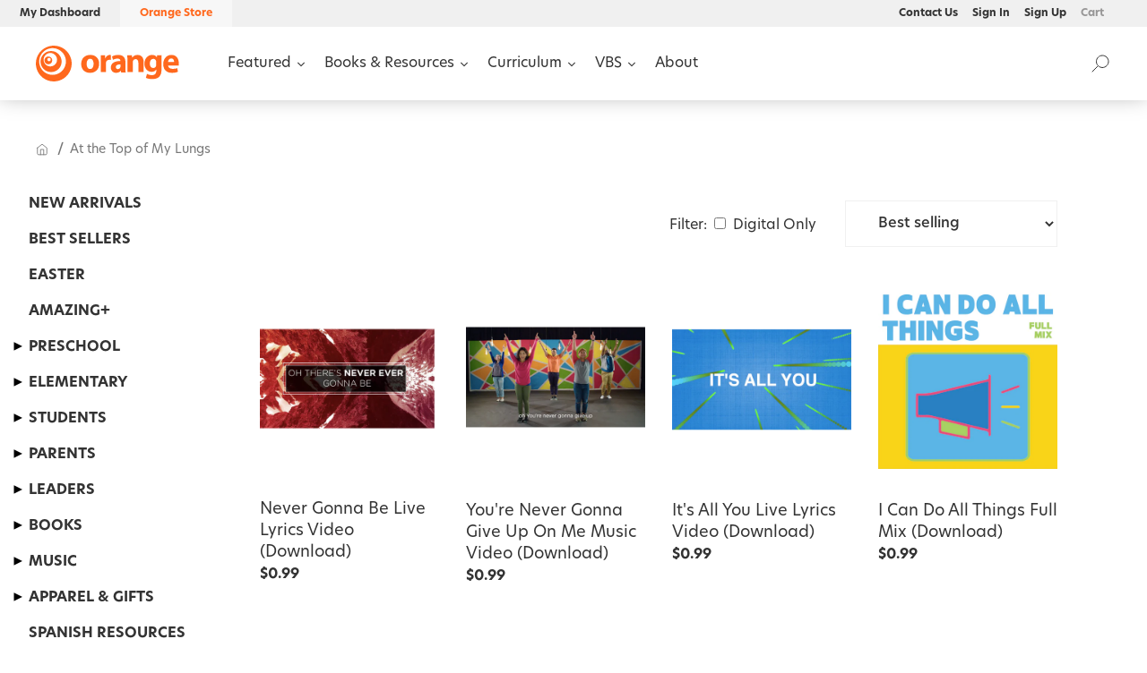

--- FILE ---
content_type: text/html; charset=utf-8
request_url: https://store.thinkorange.com/collections/at-the-top-of-my-lungs-1?page=2
body_size: 32582
content:















<!doctype html>

<html lang="en">
  <head>
    <link rel="stylesheet" href="https://use.typekit.net/gpz8yqy.css">
    <link rel="preconnect" href="https://fonts.googleapis.com">
    <link rel="preconnect" href="https://fonts.gstatic.com" crossorigin>
    <link
      href="https://fonts.googleapis.com/css2?family=Inter:wght@100;200;300;400;500;600;700;800;900&display=swap"
      rel="stylesheet"
    >
    <title>At the Top of My Lungs</title>
    <meta charset="utf-8">
    <meta http-equiv="X-UA-Compatible" content="IE=edge,chrome=1">
    <meta name="description" content="">

    <link rel="canonical" href="https://store.thinkorange.com/collections/at-the-top-of-my-lungs-1?page=2">
    <meta name="viewport" content="width=device-width,initial-scale=1,shrink-to-fit=no">
    <link rel="stylesheet" href="https://fonts.googleapis.com/icon?family=Material+Icons">
    <link rel="shortcut icon" href="//store.thinkorange.com/cdn/shop/t/28/assets/favicon.ico?v=123833293022392273491737046155" type="image/png">
    <link rel="apple-touch-icon" sizes="180x180" href="//store.thinkorange.com/cdn/shop/t/28/assets/apple-touch-icon.png?v=91849697164143477761737046155">
    <link rel="icon" type="image/png" sizes="32x32" href="//store.thinkorange.com/cdn/shop/t/28/assets/favicon-32x32.png?v=53332157325517577111737046155">
    <link rel="icon" type="image/png" sizes="16x16" href="//store.thinkorange.com/cdn/shop/t/28/assets/favicon-16x16.png?v=70516186100331132151737046155">

    
  <script>window.performance && window.performance.mark && window.performance.mark('shopify.content_for_header.start');</script><meta name="facebook-domain-verification" content="agm1x47hfzvqrzblijzo1rbtrxf6r6">
<meta name="google-site-verification" content="uu6FC4-tgFa5OJ3ID4rP2ZuZc-CMdEl2FmDfSRf56Ro">
<meta id="shopify-digital-wallet" name="shopify-digital-wallet" content="/26769489975/digital_wallets/dialog">
<link rel="alternate" type="application/atom+xml" title="Feed" href="/collections/at-the-top-of-my-lungs-1.atom" />
<link rel="prev" href="/collections/at-the-top-of-my-lungs-1?page=1">
<link rel="next" href="/collections/at-the-top-of-my-lungs-1?page=3">
<link rel="alternate" type="application/json+oembed" href="https://store.thinkorange.com/collections/at-the-top-of-my-lungs-1.oembed?page=2">
<script async="async" src="/checkouts/internal/preloads.js?locale=en-US"></script>
<script id="shopify-features" type="application/json">{"accessToken":"41e5ba2dc2abae1818b9154668806c99","betas":["rich-media-storefront-analytics"],"domain":"store.thinkorange.com","predictiveSearch":true,"shopId":26769489975,"locale":"en"}</script>
<script>var Shopify = Shopify || {};
Shopify.shop = "thinkorangestore.myshopify.com";
Shopify.locale = "en";
Shopify.currency = {"active":"USD","rate":"1.0"};
Shopify.country = "US";
Shopify.theme = {"name":"Orange 2025","id":128894828599,"schema_name":"Themekit template theme","schema_version":"1.0.0","theme_store_id":null,"role":"main"};
Shopify.theme.handle = "null";
Shopify.theme.style = {"id":null,"handle":null};
Shopify.cdnHost = "store.thinkorange.com/cdn";
Shopify.routes = Shopify.routes || {};
Shopify.routes.root = "/";</script>
<script type="module">!function(o){(o.Shopify=o.Shopify||{}).modules=!0}(window);</script>
<script>!function(o){function n(){var o=[];function n(){o.push(Array.prototype.slice.apply(arguments))}return n.q=o,n}var t=o.Shopify=o.Shopify||{};t.loadFeatures=n(),t.autoloadFeatures=n()}(window);</script>
<script id="shop-js-analytics" type="application/json">{"pageType":"collection"}</script>
<script defer="defer" async type="module" src="//store.thinkorange.com/cdn/shopifycloud/shop-js/modules/v2/client.init-shop-cart-sync_DGjqyID6.en.esm.js"></script>
<script defer="defer" async type="module" src="//store.thinkorange.com/cdn/shopifycloud/shop-js/modules/v2/chunk.common_CM5e3XYf.esm.js"></script>
<script type="module">
  await import("//store.thinkorange.com/cdn/shopifycloud/shop-js/modules/v2/client.init-shop-cart-sync_DGjqyID6.en.esm.js");
await import("//store.thinkorange.com/cdn/shopifycloud/shop-js/modules/v2/chunk.common_CM5e3XYf.esm.js");

  window.Shopify.SignInWithShop?.initShopCartSync?.({"fedCMEnabled":true,"windoidEnabled":true});

</script>
<script>(function() {
  var isLoaded = false;
  function asyncLoad() {
    if (isLoaded) return;
    isLoaded = true;
    var urls = ["https:\/\/api-na1.hubapi.com\/scriptloader\/v1\/4061062.js?shop=thinkorangestore.myshopify.com","https:\/\/na.shgcdn3.com\/pixel-collector.js?shop=thinkorangestore.myshopify.com"];
    for (var i = 0; i < urls.length; i++) {
      var s = document.createElement('script');
      s.type = 'text/javascript';
      s.async = true;
      s.src = urls[i];
      var x = document.getElementsByTagName('script')[0];
      x.parentNode.insertBefore(s, x);
    }
  };
  if(window.attachEvent) {
    window.attachEvent('onload', asyncLoad);
  } else {
    window.addEventListener('load', asyncLoad, false);
  }
})();</script>
<script id="__st">var __st={"a":26769489975,"offset":-18000,"reqid":"d57d2aad-f94f-499c-b818-2ff21c4869fe-1766038657","pageurl":"store.thinkorange.com\/collections\/at-the-top-of-my-lungs-1?page=2","u":"adbb836e26e7","p":"collection","rtyp":"collection","rid":262037864503};</script>
<script>window.ShopifyPaypalV4VisibilityTracking = true;</script>
<script id="captcha-bootstrap">!function(){'use strict';const t='contact',e='account',n='new_comment',o=[[t,t],['blogs',n],['comments',n],[t,'customer']],c=[[e,'customer_login'],[e,'guest_login'],[e,'recover_customer_password'],[e,'create_customer']],r=t=>t.map((([t,e])=>`form[action*='/${t}']:not([data-nocaptcha='true']) input[name='form_type'][value='${e}']`)).join(','),a=t=>()=>t?[...document.querySelectorAll(t)].map((t=>t.form)):[];function s(){const t=[...o],e=r(t);return a(e)}const i='password',u='form_key',d=['recaptcha-v3-token','g-recaptcha-response','h-captcha-response',i],f=()=>{try{return window.sessionStorage}catch{return}},m='__shopify_v',_=t=>t.elements[u];function p(t,e,n=!1){try{const o=window.sessionStorage,c=JSON.parse(o.getItem(e)),{data:r}=function(t){const{data:e,action:n}=t;return t[m]||n?{data:e,action:n}:{data:t,action:n}}(c);for(const[e,n]of Object.entries(r))t.elements[e]&&(t.elements[e].value=n);n&&o.removeItem(e)}catch(o){console.error('form repopulation failed',{error:o})}}const l='form_type',E='cptcha';function T(t){t.dataset[E]=!0}const w=window,h=w.document,L='Shopify',v='ce_forms',y='captcha';let A=!1;((t,e)=>{const n=(g='f06e6c50-85a8-45c8-87d0-21a2b65856fe',I='https://cdn.shopify.com/shopifycloud/storefront-forms-hcaptcha/ce_storefront_forms_captcha_hcaptcha.v1.5.2.iife.js',D={infoText:'Protected by hCaptcha',privacyText:'Privacy',termsText:'Terms'},(t,e,n)=>{const o=w[L][v],c=o.bindForm;if(c)return c(t,g,e,D).then(n);var r;o.q.push([[t,g,e,D],n]),r=I,A||(h.body.append(Object.assign(h.createElement('script'),{id:'captcha-provider',async:!0,src:r})),A=!0)});var g,I,D;w[L]=w[L]||{},w[L][v]=w[L][v]||{},w[L][v].q=[],w[L][y]=w[L][y]||{},w[L][y].protect=function(t,e){n(t,void 0,e),T(t)},Object.freeze(w[L][y]),function(t,e,n,w,h,L){const[v,y,A,g]=function(t,e,n){const i=e?o:[],u=t?c:[],d=[...i,...u],f=r(d),m=r(i),_=r(d.filter((([t,e])=>n.includes(e))));return[a(f),a(m),a(_),s()]}(w,h,L),I=t=>{const e=t.target;return e instanceof HTMLFormElement?e:e&&e.form},D=t=>v().includes(t);t.addEventListener('submit',(t=>{const e=I(t);if(!e)return;const n=D(e)&&!e.dataset.hcaptchaBound&&!e.dataset.recaptchaBound,o=_(e),c=g().includes(e)&&(!o||!o.value);(n||c)&&t.preventDefault(),c&&!n&&(function(t){try{if(!f())return;!function(t){const e=f();if(!e)return;const n=_(t);if(!n)return;const o=n.value;o&&e.removeItem(o)}(t);const e=Array.from(Array(32),(()=>Math.random().toString(36)[2])).join('');!function(t,e){_(t)||t.append(Object.assign(document.createElement('input'),{type:'hidden',name:u})),t.elements[u].value=e}(t,e),function(t,e){const n=f();if(!n)return;const o=[...t.querySelectorAll(`input[type='${i}']`)].map((({name:t})=>t)),c=[...d,...o],r={};for(const[a,s]of new FormData(t).entries())c.includes(a)||(r[a]=s);n.setItem(e,JSON.stringify({[m]:1,action:t.action,data:r}))}(t,e)}catch(e){console.error('failed to persist form',e)}}(e),e.submit())}));const S=(t,e)=>{t&&!t.dataset[E]&&(n(t,e.some((e=>e===t))),T(t))};for(const o of['focusin','change'])t.addEventListener(o,(t=>{const e=I(t);D(e)&&S(e,y())}));const B=e.get('form_key'),M=e.get(l),P=B&&M;t.addEventListener('DOMContentLoaded',(()=>{const t=y();if(P)for(const e of t)e.elements[l].value===M&&p(e,B);[...new Set([...A(),...v().filter((t=>'true'===t.dataset.shopifyCaptcha))])].forEach((e=>S(e,t)))}))}(h,new URLSearchParams(w.location.search),n,t,e,['guest_login'])})(!0,!0)}();</script>
<script integrity="sha256-52AcMU7V7pcBOXWImdc/TAGTFKeNjmkeM1Pvks/DTgc=" data-source-attribution="shopify.loadfeatures" defer="defer" src="//store.thinkorange.com/cdn/shopifycloud/storefront/assets/storefront/load_feature-81c60534.js" crossorigin="anonymous"></script>
<script data-source-attribution="shopify.dynamic_checkout.dynamic.init">var Shopify=Shopify||{};Shopify.PaymentButton=Shopify.PaymentButton||{isStorefrontPortableWallets:!0,init:function(){window.Shopify.PaymentButton.init=function(){};var t=document.createElement("script");t.src="https://store.thinkorange.com/cdn/shopifycloud/portable-wallets/latest/portable-wallets.en.js",t.type="module",document.head.appendChild(t)}};
</script>
<script data-source-attribution="shopify.dynamic_checkout.buyer_consent">
  function portableWalletsHideBuyerConsent(e){var t=document.getElementById("shopify-buyer-consent"),n=document.getElementById("shopify-subscription-policy-button");t&&n&&(t.classList.add("hidden"),t.setAttribute("aria-hidden","true"),n.removeEventListener("click",e))}function portableWalletsShowBuyerConsent(e){var t=document.getElementById("shopify-buyer-consent"),n=document.getElementById("shopify-subscription-policy-button");t&&n&&(t.classList.remove("hidden"),t.removeAttribute("aria-hidden"),n.addEventListener("click",e))}window.Shopify?.PaymentButton&&(window.Shopify.PaymentButton.hideBuyerConsent=portableWalletsHideBuyerConsent,window.Shopify.PaymentButton.showBuyerConsent=portableWalletsShowBuyerConsent);
</script>
<script data-source-attribution="shopify.dynamic_checkout.cart.bootstrap">document.addEventListener("DOMContentLoaded",(function(){function t(){return document.querySelector("shopify-accelerated-checkout-cart, shopify-accelerated-checkout")}if(t())Shopify.PaymentButton.init();else{new MutationObserver((function(e,n){t()&&(Shopify.PaymentButton.init(),n.disconnect())})).observe(document.body,{childList:!0,subtree:!0})}}));
</script>
<script id="sections-script" data-sections="collection" defer="defer" src="//store.thinkorange.com/cdn/shop/t/28/compiled_assets/scripts.js?16999"></script>
<script>window.performance && window.performance.mark && window.performance.mark('shopify.content_for_header.end');</script>
  





  <script type="text/javascript">
    
      window.__shgMoneyFormat = window.__shgMoneyFormat || {"USD":{"currency":"USD","currency_symbol":"$","currency_symbol_location":"left","decimal_places":2,"decimal_separator":".","thousands_separator":","}};
    
    window.__shgCurrentCurrencyCode = window.__shgCurrentCurrencyCode || {
      currency: "USD",
      currency_symbol: "$",
      decimal_separator: ".",
      thousands_separator: ",",
      decimal_places: 2,
      currency_symbol_location: "left"
    };
  </script>




    <!-- Header hook for plugins -->
    <link href="//store.thinkorange.com/cdn/shop/t/28/assets/app.css?v=103636029078786122521759354798" rel="stylesheet" type="text/css" media="all" />

    
      <script type="application/javascript">
        let guest = localStorage.getItem('ojguest');
        if (guest === null) {
          localStorage.setItem('ojguest', 'guest');
          document.cookie = `cart=; path=/; expires=Thu, 01 Jan 1970 00:00:00 GMT; Max-Age=-99999999; SameSite=None; Secure`;
          fetch('/cart/clear.js')
            .then((r) => r.json())
            .then((r) => console.log(`Cart emptied`, r));
        }

        localStorage.removeItem('ojbuffer');

        window.OrangeAccountLoginUrl = `https://account.thinkorange.com/?redirect_to=https://shopify.thinkorange.com/multipass`;
        window.OrangeCustomerLoggedIn = false;
        window.aPlayUrl = `https://staging.amazingkids.app/register`;
        window.aPlayImageUrl = `https://shopify.thinkorange.com/storage/assets/`;

        if (localStorage.getItem('OrangeData')) {
          localStorage.removeItem('OrangeData');
        }

        if (localStorage.getItem('ojbuffer')) {
          localStorage.removeItem('ojbuffer');
        }
      </script>
    

    

    <style>
      @font-face {
        font-family: 'Owners-XNarrow-Black';
        src: url('//store.thinkorange.com/cdn/shop/t/28/assets/Owners-XNarrow-Black.woff2?v=182823554271155895271737046155') format('woff2');
        font-style: normal;
      }
    </style>

    <!-- Google Tag Manager -->
<script>
  (function(w, d, s, l, i) {
    w[l] = w[l] || []
    w[l].push({
      "gtm.start": new Date().getTime(),
      event: "gtm.js"
    })
    var f = d.getElementsByTagName(s)[0],
      j = d.createElement(s),
      dl = l != "dataLayer" ? "&l=" + l : ""
    j.async = true
    j.src = "https://www.googletagmanager.com/gtm.js?id=" + i + dl
    f.parentNode.insertBefore(j, f)
  })(window, document, "script", "dataLayer", "GTM-TC5N323")
</script>
    <script>
(function() {
  class Ultimate_Shopify_DataLayer {
    constructor() {
      window.dataLayer = window.dataLayer || []
      // use a prefix of events name
      this.eventPrefix = ""
      //Keep the value false to get non-formatted product ID
      this.formattedItemId = true
      // data schema
      this.dataSchema = {
        ecommerce: {
          show: true
        },
        dynamicRemarketing: {
          show: false,
          business_vertical: "retail"
        }
      }
      // add to wishlist selectors
      this.addToWishListSelectors = {
        "addWishListIcon": "",
        "gridItemSelector": "",
        "productLinkSelector": "a[href*=\"/products/\"]"
      }
      // quick view selectors
      this.quickViewSelector = {
        "quickViewElement": "",
        "gridItemSelector": "",
        "productLinkSelector": "a[href*=\"/products/\"]"
      }
      // mini cart button selector
      this.miniCartButton = [
        "a[href=\"/cart\"]"
      ]
      this.miniCartAppersOn = "click"
      // begin checkout buttons/links selectors
      this.beginCheckoutButtons = [
        "input[name=\"checkout\"]",
        "button[name=\"checkout\"]",
        "a[href=\"/checkout\"]",
        ".additional-checkout-buttons"
      ]
      // direct checkout button selector
      this.shopifyDirectCheckoutButton = [
        ".shopify-payment-button"
      ]
      //Keep the value true if Add to Cart redirects to the cart page
      this.isAddToCartRedirect = false
      // keep the value false if cart items increment/decrement/remove refresh page
      this.isAjaxCartIncrementDecrement = true
      // Caution: Do not modify anything below this line, as it may result in it not functioning correctly.
      this.cart = {"note":null,"attributes":{},"original_total_price":0,"total_price":0,"total_discount":0,"total_weight":0.0,"item_count":0,"items":[],"requires_shipping":false,"currency":"USD","items_subtotal_price":0,"cart_level_discount_applications":[],"checkout_charge_amount":0}
        this.countryCode = "US"
      this.collectData()
      this.storeURL = "https://store.thinkorange.com"
      localStorage.setItem("shopCountryCode", this.countryCode)
    }

    updateCart() {
      fetch("/cart.js")
        .then((response) => response.json())
        .then((data) => {
          this.cart = data
        })
    }

    debounce(delay) {
      let timeoutId
      return function(func) {
        const context = this
        const args = arguments
        clearTimeout(timeoutId)
        timeoutId = setTimeout(function() {
          func.apply(context, args)
        }, delay)
      }
    }

    eventConsole(eventName, eventData) {
      const css1 = "background: red; color: #fff; font-size: normal; border-radius: 3px 0 0 3px; padding: 3px 4px;"
      const css2 = "background-color: blue; color: #fff; font-size: normal; border-radius: 0 3px 3px 0; padding: 3px 4px;"
      console.log("%cGTM DataLayer Event:%c" + eventName, css1, css2, eventData)
    }

    collectData() {
      this.customerData()
      this.ajaxRequestData()
      this.searchPageData()
      this.miniCartData()
      this.beginCheckoutData()
      
      
      
      this.collectionsPageData()
      
      this.addToWishListData()
      this.quickViewData()
      this.formData()
      this.phoneClickData()
      this.emailClickData()
    }

    //logged-in customer data
    customerData() {
      const currentUser = {}
      
      if (currentUser.email) {
        currentUser.hash_email = "e3b0c44298fc1c149afbf4c8996fb92427ae41e4649b934ca495991b7852b855"
      }
      if (currentUser.phone) {
        currentUser.hash_phone = "e3b0c44298fc1c149afbf4c8996fb92427ae41e4649b934ca495991b7852b855"
      }
      window.dataLayer = window.dataLayer || []
      dataLayer.push({
        customer: currentUser
      })
    }

    // add_to_cart, remove_from_cart, search
    ajaxRequestData() {
      const self = this
      // handle non-ajax add to cart
      if (this.isAddToCartRedirect) {
        document.addEventListener("submit", function(event) {
          const addToCartForm = event.target.closest("form[action=\"/cart/add\"]")
          if (addToCartForm) {
            event.preventDefault()
            const formData = new FormData(addToCartForm)
            fetch(window.Shopify.routes.root + "cart/add.js", {
              method: "POST",
              body: formData
            })
              .then(response => {
                window.location.href = "/cart"
              })
              .catch((error) => {
                console.error("Error:", error)
              })
          }
        })
      }
      // fetch
      let originalFetch = window.fetch
      let debounce = this.debounce(800)
      window.fetch = function() {
        return originalFetch.apply(this, arguments).then((response) => {
          if (response.ok) {
            let cloneResponse = response.clone()
            let requestURL = arguments[0]["url"] || arguments[0]
            if (/.*\/search\/?.*\?.*q=.+/.test(requestURL) && !requestURL.includes("&requestFrom=uldt")) {
              const queryString = requestURL.split("?")[1]
              const urlParams = new URLSearchParams(queryString)
              const search_term = urlParams.get("q")
              debounce(function() {
                fetch(`${self.storeURL}/search/suggest.json?q=${search_term}&resources[type]=product&requestFrom=uldt`)
                  .then(res => res.json())
                  .then(function(data) {
                    const products = data.resources.results.products
                    if (products.length) {
                      const fetchRequests = products.map(product =>
                        fetch(`${self.storeURL}/${product.url.split("?")[0]}.js`)
                          .then(response => response.json())
                          .catch(error => console.error("Error fetching:", error))
                      )
                      Promise.all(fetchRequests)
                        .then(products => {
                          const items = products.map((product) => {
                            return {
                              product_id: product.id,
                              product_title: product.title,
                              variant_id: product.variants[0].id,
                              variant_title: product.variants[0].title,
                              vendor: product.vendor,
                              total_discount: 0,
                              final_price: product.price_min,
                              product_type: product.type,
                              quantity: 1
                            }
                          })
                          self.ecommerceDataLayer("search", { search_term, items })
                        })
                    } else {
                      self.ecommerceDataLayer("search", { search_term, items: [] })
                    }
                  })
              })
            } else if (requestURL.includes("/cart/add")) {
              cloneResponse.text().then((text) => {
                let data = JSON.parse(text)
                if (data.items && Array.isArray(data.items)) {
                  data.items.forEach(function(item) {
                    self.ecommerceDataLayer("add_to_cart", { items: [ item ] })
                  })
                } else {
                  self.ecommerceDataLayer("add_to_cart", { items: [ data ] })
                }
                self.updateCart()
              })
            } else if (requestURL.includes("/cart/change") || requestURL.includes("/cart/update")) {
              cloneResponse.text().then((text) => {
                let newCart = JSON.parse(text)
                let newCartItems = newCart.items
                let oldCartItems = self.cart.items
                for (let i = 0; i < oldCartItems.length; i++) {
                  let item = oldCartItems[i]
                  let newItem = newCartItems.find(newItems => newItems.id === item.id)
                  if (newItem) {
                    if (newItem.quantity > item.quantity) {
                      // cart item increment
                      let quantity = (newItem.quantity - item.quantity)
                      let updatedItem = { ...item, quantity }
                      self.ecommerceDataLayer("add_to_cart", { items: [ updatedItem ] })
                      self.updateCart()
                    } else if (newItem.quantity < item.quantity) {
                      // cart item decrement
                      let quantity = (item.quantity - newItem.quantity)
                      let updatedItem = { ...item, quantity }
                      self.ecommerceDataLayer("remove_from_cart", { items: [ updatedItem ] })
                      self.updateCart()
                    }
                  } else {
                    self.ecommerceDataLayer("remove_from_cart", { items: [ item ] })
                    self.updateCart()
                  }
                }
              })
            }
          }
          return response
        })
      }
      // end fetch
      //xhr
      var origXMLHttpRequest = XMLHttpRequest
      XMLHttpRequest = function() {
        var requestURL
        var xhr = new origXMLHttpRequest()
        var origOpen = xhr.open
        var origSend = xhr.send
        // Override the `open` function.
        xhr.open = function(method, url) {
          requestURL = url
          return origOpen.apply(this, arguments)
        }
        xhr.send = function() {
          // Only proceed if the request URL matches what we're looking for.
          if (requestURL.includes("/cart/add") || requestURL.includes("/cart/change") || /.*\/search\/?.*\?.*q=.+/.test(requestURL)) {
            xhr.addEventListener("load", function() {
              if (xhr.readyState === 4) {
                if (xhr.status >= 200 && xhr.status < 400) {
                  if (/.*\/search\/?.*\?.*q=.+/.test(requestURL) && !requestURL.includes("&requestFrom=uldt")) {
                    const queryString = requestURL.split("?")[1]
                    const urlParams = new URLSearchParams(queryString)
                    const search_term = urlParams.get("q")
                    debounce(function() {
                      fetch(`${self.storeURL}/search/suggest.json?q=${search_term}&resources[type]=product&requestFrom=uldt`)
                        .then(res => res.json())
                        .then(function(data) {
                          const products = data.resources.results.products
                          if (products.length) {
                            const fetchRequests = products.map(product =>
                              fetch(`${self.storeURL}/${product.url.split("?")[0]}.js`)
                                .then(response => response.json())
                                .catch(error => console.error("Error fetching:", error))
                            )
                            Promise.all(fetchRequests)
                              .then(products => {
                                const items = products.map((product) => {
                                  return {
                                    product_id: product.id,
                                    product_title: product.title,
                                    variant_id: product.variants[0].id,
                                    variant_title: product.variants[0].title,
                                    vendor: product.vendor,
                                    total_discount: 0,
                                    final_price: product.price_min,
                                    product_type: product.type,
                                    quantity: 1
                                  }
                                })
                                self.ecommerceDataLayer("search", { search_term, items })
                              })
                          } else {
                            self.ecommerceDataLayer("search", { search_term, items: [] })
                          }
                        })
                    })
                  } else if (requestURL.includes("/cart/add")) {
                    const data = JSON.parse(xhr.responseText)
                    if (data.items && Array.isArray(data.items)) {
                      data.items.forEach(function(item) {
                        self.ecommerceDataLayer("add_to_cart", { items: [ item ] })
                      })
                    } else {
                      self.ecommerceDataLayer("add_to_cart", { items: [ data ] })
                    }
                    self.updateCart()
                  } else if (requestURL.includes("/cart/change")) {
                    const newCart = JSON.parse(xhr.responseText)
                    const newCartItems = newCart.items
                    let oldCartItems = self.cart.items
                    for (let i = 0; i < oldCartItems.length; i++) {
                      let item = oldCartItems[i]
                      let newItem = newCartItems.find(newItems => newItems.id === item.id)
                      if (newItem) {
                        if (newItem.quantity > item.quantity) {
                          // cart item increment
                          let quantity = (newItem.quantity - item.quantity)
                          let updatedItem = { ...item, quantity }
                          self.ecommerceDataLayer("add_to_cart", { items: [ updatedItem ] })
                          self.updateCart()
                        } else if (newItem.quantity < item.quantity) {
                          // cart item decrement
                          let quantity = (item.quantity - newItem.quantity)
                          let updatedItem = { ...item, quantity }
                          self.ecommerceDataLayer("remove_from_cart", { items: [ updatedItem ] })
                          self.updateCart()
                        }
                      } else {
                        self.ecommerceDataLayer("remove_from_cart", { items: [ item ] })
                        self.updateCart()
                      }
                    }
                  }
                }
              }
            })
          }
          return origSend.apply(this, arguments)
        }
        return xhr
      }
      //end xhr
    }

    // search event from search page
    searchPageData() {
      const self = this
      let pageUrl = window.location.href
      if (/.+\/search\?.*\&?q=.+/.test(pageUrl)) {
        const queryString = pageUrl.split("?")[1]
        const urlParams = new URLSearchParams(queryString)
        const search_term = urlParams.get("q")
        fetch(`https://store.thinkorange.com/search/suggest.json?q=${search_term}&resources[type]=product&requestFrom=uldt`)
          .then(res => res.json())
          .then(function(data) {
            const products = data.resources.results.products
            if (products.length) {
              const fetchRequests = products.map(product =>
                fetch(`${self.storeURL}/${product.url.split("?")[0]}.js`)
                  .then(response => response.json())
                  .catch(error => console.error("Error fetching:", error))
              )
              Promise.all(fetchRequests)
                .then(products => {
                  const items = products.map((product) => {
                    return {
                      product_id: product.id,
                      product_title: product.title,
                      variant_id: product.variants[0].id,
                      variant_title: product.variants[0].title,
                      vendor: product.vendor,
                      total_discount: 0,
                      final_price: product.price_min,
                      product_type: product.type,
                      quantity: 1
                    }
                  })
                  self.ecommerceDataLayer("search", { search_term, items })
                })
            } else {
              self.ecommerceDataLayer("search", { search_term, items: [] })
            }
          })
      }
    }

    // view_cart
    miniCartData() {
      if (this.miniCartButton.length) {
        let self = this
        if (this.miniCartAppersOn === "hover") {
          this.miniCartAppersOn = "mouseenter"
        }
        this.miniCartButton.forEach((selector) => {
          let miniCartButtons = document.querySelectorAll(selector)
          miniCartButtons.forEach((miniCartButton) => {
            miniCartButton.addEventListener(self.miniCartAppersOn, () => {
              self.ecommerceDataLayer("view_cart", self.cart)
            })
          })
        })
      }
    }

    // begin_checkout
    beginCheckoutData() {
      let self = this
      document.addEventListener("pointerdown", (event) => {
        let targetElement = event.target.closest(self.beginCheckoutButtons.join(", "))
        if (targetElement) {
          self.ecommerceDataLayer("begin_checkout", self.cart)
        }
      })
    }

    // view_cart, add_to_cart, remove_from_cart
    viewCartPageData() {
      this.ecommerceDataLayer("view_cart", this.cart)
      //if cart quantity chagne reload page
      if (!this.isAjaxCartIncrementDecrement) {
        const self = this
        document.addEventListener("pointerdown", (event) => {
          const target = event.target.closest("a[href*=\"/cart/change?\"]")
          if (target) {
            const linkUrl = target.getAttribute("href")
            const queryString = linkUrl.split("?")[1]
            const urlParams = new URLSearchParams(queryString)
            const newQuantity = urlParams.get("quantity")
            const line = urlParams.get("line")
            const cart_id = urlParams.get("id")
            if (newQuantity && (line || cart_id)) {
              let item = line ? { ...self.cart.items[line - 1] } : self.cart.items.find(item => item.key === cart_id)
              let event = "add_to_cart"
              if (newQuantity < item.quantity) {
                event = "remove_from_cart"
              }
              let quantity = Math.abs(newQuantity - item.quantity)
              item["quantity"] = quantity
              self.ecommerceDataLayer(event, { items: [ item ] })
            }
          }
        })
      }
    }

    productSinglePage() {
      
    }

    collectionsPageData() {
      var ecommerce = {
        "items": [
          
          {
            "product_id": 6570600267831,
            "variant_id": 39432704098359,
            "vendor": "thinkorangestore",
            "sku": "692933838494-DL",
            "total_discount": 0,
            "variant_title": "Default Title",
            "product_title": "Never Gonna Be Live Lyrics Video (Download)",
            "final_price": Number(99),
            "product_type": "Music",
            "item_list_id": 262037864503,
            "item_list_name": "At the Top of My Lungs",
            "quantity": 1
          },
          
          {
            "product_id": 6606319484983,
            "variant_id": 39521537097783,
            "vendor": "thinkorangestore",
            "sku": "692933838685-DL",
            "total_discount": 0,
            "variant_title": "Default Title",
            "product_title": "You're Never Gonna Give Up On Me Music Video (Download)",
            "final_price": Number(99),
            "product_type": "Music",
            "item_list_id": 262037864503,
            "item_list_name": "At the Top of My Lungs",
            "quantity": 1
          },
          
          {
            "product_id": 6606317355063,
            "variant_id": 39521530347575,
            "vendor": "thinkorangestore",
            "sku": "692933838562-DL",
            "total_discount": 0,
            "variant_title": "Default Title",
            "product_title": "It's All You Live Lyrics Video (Download)",
            "final_price": Number(99),
            "product_type": "Music",
            "item_list_id": 262037864503,
            "item_list_name": "At the Top of My Lungs",
            "quantity": 1
          },
          
          {
            "product_id": 6570907664439,
            "variant_id": 39432760492087,
            "vendor": "thinkorangestore",
            "sku": "US-DHM-17-08365",
            "total_discount": 0,
            "variant_title": "Default Title",
            "product_title": "I Can Do All Things Full Mix (Download)",
            "final_price": Number(99),
            "product_type": "Music",
            "item_list_id": 262037864503,
            "item_list_name": "At the Top of My Lungs",
            "quantity": 1
          },
          
          {
            "product_id": 6606318305335,
            "variant_id": 39521533263927,
            "vendor": "thinkorangestore",
            "sku": "692933838678-DL",
            "total_discount": 0,
            "variant_title": "Default Title",
            "product_title": "We Are One Music Video (Download)",
            "final_price": Number(99),
            "product_type": "Music",
            "item_list_id": 262037864503,
            "item_list_name": "At the Top of My Lungs",
            "quantity": 1
          },
          
          {
            "product_id": 6606317420599,
            "variant_id": 39521530413111,
            "vendor": "thinkorangestore",
            "sku": "692933838692-DL",
            "total_discount": 0,
            "variant_title": "Default Title",
            "product_title": "It's All You Music Video (Download)",
            "final_price": Number(99),
            "product_type": "Music",
            "item_list_id": 262037864503,
            "item_list_name": "At the Top of My Lungs",
            "quantity": 1
          },
          
          {
            "product_id": 6606317387831,
            "variant_id": 39521530380343,
            "vendor": "thinkorangestore",
            "sku": "692933838593-DL",
            "total_discount": 0,
            "variant_title": "Default Title",
            "product_title": "Lift You Higher Live Lyrics Video (Download)",
            "final_price": Number(99),
            "product_type": "Music",
            "item_list_id": 262037864503,
            "item_list_name": "At the Top of My Lungs",
            "quantity": 1
          },
          
          {
            "product_id": 6606318207031,
            "variant_id": 39521533165623,
            "vendor": "thinkorangestore",
            "sku": "692933838524-DL",
            "total_discount": 0,
            "variant_title": "Default Title",
            "product_title": "Live Loud Live Lyrics Video (Download)",
            "final_price": Number(99),
            "product_type": "Music",
            "item_list_id": 262037864503,
            "item_list_name": "At the Top of My Lungs",
            "quantity": 1
          },
          
          {
            "product_id": 6606319452215,
            "variant_id": 39521537065015,
            "vendor": "thinkorangestore",
            "sku": "692933838555-DL",
            "total_discount": 0,
            "variant_title": "Default Title",
            "product_title": "You're Never Gonna Give Up On Me Live Lyrics Video (Download)",
            "final_price": Number(99),
            "product_type": "Music",
            "item_list_id": 262037864503,
            "item_list_name": "At the Top of My Lungs",
            "quantity": 1
          },
          
          {
            "product_id": 6570600235063,
            "variant_id": 39432704065591,
            "vendor": "thinkorangestore",
            "sku": "692933838487-DL",
            "total_discount": 0,
            "variant_title": "Default Title",
            "product_title": "Are You Ready Live Lyrics Video (Download)",
            "final_price": Number(99),
            "product_type": "Music",
            "item_list_id": 262037864503,
            "item_list_name": "At the Top of My Lungs",
            "quantity": 1
          },
          
          {
            "product_id": 6606315651127,
            "variant_id": 39521517699127,
            "vendor": "thinkorangestore",
            "sku": "692933838586-DL",
            "total_discount": 0,
            "variant_title": "Default Title",
            "product_title": "Celebrate Live Lyrics Video (Download)",
            "final_price": Number(99),
            "product_type": "Music",
            "item_list_id": 262037864503,
            "item_list_name": "At the Top of My Lungs",
            "quantity": 1
          },
          
          {
            "product_id": 6606318239799,
            "variant_id": 39521533198391,
            "vendor": "thinkorangestore",
            "sku": "692933838548-DL",
            "total_discount": 0,
            "variant_title": "Default Title",
            "product_title": "We Are One Live Lyrics Video (Download)",
            "final_price": Number(99),
            "product_type": "Music",
            "item_list_id": 262037864503,
            "item_list_name": "At the Top of My Lungs",
            "quantity": 1
          },
          
          {
            "product_id": 6570600792119,
            "variant_id": 39432705048631,
            "vendor": "thinkorangestore",
            "sku": "692933838968-DL",
            "total_discount": 0,
            "variant_title": "Default Title",
            "product_title": "Step Slide Clap Dance Instructions Video (Download)",
            "final_price": Number(99),
            "product_type": "Music",
            "item_list_id": 262037864503,
            "item_list_name": "At the Top of My Lungs",
            "quantity": 1
          },
          
          {
            "product_id": 6606315487287,
            "variant_id": 39521517535287,
            "vendor": "thinkorangestore",
            "sku": "692933838272-DL",
            "total_discount": 0,
            "variant_title": "Default Title",
            "product_title": "I Can Do All Things Performance Tracks (Download)",
            "final_price": Number(99),
            "product_type": "Music",
            "item_list_id": 262037864503,
            "item_list_name": "At the Top of My Lungs",
            "quantity": 1
          },
          
          {
            "product_id": 6570600726583,
            "variant_id": 39432704983095,
            "vendor": "thinkorangestore",
            "sku": "692933838890-DL",
            "total_discount": 0,
            "variant_title": "Default Title",
            "product_title": "Alive Dance Instructions Video (Download)",
            "final_price": Number(99),
            "product_type": "Music",
            "item_list_id": 262037864503,
            "item_list_name": "At the Top of My Lungs",
            "quantity": 1
          },
          
          {
            "product_id": 6570600103991,
            "variant_id": 39432703934519,
            "vendor": "thinkorangestore",
            "sku": "692933838388-DL",
            "total_discount": 0,
            "variant_title": "Default Title",
            "product_title": "Anything Ever Charts (Download)",
            "final_price": Number(99),
            "product_type": "Music",
            "item_list_id": 262037864503,
            "item_list_name": "At the Top of My Lungs",
            "quantity": 1
          },
          
          {
            "product_id": 6606317256759,
            "variant_id": 39521530249271,
            "vendor": "thinkorangestore",
            "sku": "692933838302-DL",
            "total_discount": 0,
            "variant_title": "Default Title",
            "product_title": "It's All You Performance Tracks (Download)",
            "final_price": Number(99),
            "product_type": "Music",
            "item_list_id": 262037864503,
            "item_list_name": "At the Top of My Lungs",
            "quantity": 1
          },
          
          {
            "product_id": 6570599940151,
            "variant_id": 39432703770679,
            "vendor": "thinkorangestore",
            "sku": "692933838319-DL",
            "total_discount": 0,
            "variant_title": "Default Title",
            "product_title": "Step Slide Clap Performance Tracks (Download)",
            "final_price": Number(99),
            "product_type": "Music",
            "item_list_id": 262037864503,
            "item_list_name": "At the Top of My Lungs",
            "quantity": 1
          },
          
          {
            "product_id": 6570907795511,
            "variant_id": 39432760655927,
            "vendor": "thinkorangestore",
            "sku": "US-DHM-17-08370",
            "total_discount": 0,
            "variant_title": "Default Title",
            "product_title": "Celebrate Full Mix (Download)",
            "final_price": Number(99),
            "product_type": "Music",
            "item_list_id": 262037864503,
            "item_list_name": "At the Top of My Lungs",
            "quantity": 1
          },
          
          {
            "product_id": 6570903273527,
            "variant_id": 39432756133943,
            "vendor": "thinkorangestore",
            "sku": "US-DHM-17-08362",
            "total_discount": 0,
            "variant_title": "Default Title",
            "product_title": "Alive Full Mix (Download)",
            "final_price": Number(99),
            "product_type": "Music",
            "item_list_id": 262037864503,
            "item_list_name": "At the Top of My Lungs",
            "quantity": 1
          },
          
        ]
      }
      ecommerce["item_list_id"] = 262037864503
        ecommerce["item_list_name"] = "At the Top of My Lungs"
          this.ecommerceDataLayer("view_item_list", ecommerce)
    }

    // add to wishlist
    addToWishListData() {
      if (this.addToWishListSelectors && this.addToWishListSelectors.addWishListIcon) {
        const self = this
        document.addEventListener("pointerdown", (event) => {
          let target = event.target
          if (target.closest(self.addToWishListSelectors.addWishListIcon)) {
            let pageULR = window.location.href.replace(/\?.+/, "")
            let requestURL = undefined
            if (/\/products\/[^/]+$/.test(pageULR)) {
              requestURL = pageULR
            } else if (self.addToWishListSelectors.gridItemSelector && self.addToWishListSelectors.productLinkSelector) {
              let itemElement = target.closest(self.addToWishListSelectors.gridItemSelector)
              if (itemElement) {
                let linkElement = itemElement.querySelector(self.addToWishListSelectors.productLinkSelector)
                if (linkElement) {
                  let link = linkElement.getAttribute("href").replace(/\?.+/g, "")
                  if (link && /\/products\/[^/]+$/.test(link)) {
                    requestURL = link
                  }
                }
              }
            }
            if (requestURL) {
              fetch(requestURL + ".json")
                .then(res => res.json())
                .then(result => {
                  let data = result.product
                  if (data) {
                    let dataLayerData = {
                      product_id: data.id,
                      variant_id: data.variants[0].id,
                      product_title: data.title,
                      quantity: 1,
                      final_price: parseFloat(data.variants[0].price) * 100,
                      total_discount: 0,
                      product_type: data.product_type,
                      vendor: data.vendor,
                      variant_title: (data.variants[0].title !== "Default Title") ? data.variants[0].title : undefined,
                      sku: data.variants[0].sku
                    }
                    self.ecommerceDataLayer("add_to_wishlist", { items: [ dataLayerData ] })
                  }
                })
            }
          }
        })
      }
    }

    quickViewData() {
      if (this.quickViewSelector.quickViewElement && this.quickViewSelector.gridItemSelector && this.quickViewSelector.productLinkSelector) {
        const self = this
        document.addEventListener("pointerdown", (event) => {
          let target = event.target
          if (target.closest(self.quickViewSelector.quickViewElement)) {
            let requestURL = undefined
            let itemElement = target.closest(this.quickViewSelector.gridItemSelector)
            if (itemElement) {
              let linkElement = itemElement.querySelector(self.quickViewSelector.productLinkSelector)
              if (linkElement) {
                let link = linkElement.getAttribute("href").replace(/\?.+/g, "")
                if (link && /\/products\/[^/]+$/.test(link)) {
                  requestURL = link
                }
              }
            }
            if (requestURL) {
              fetch(requestURL + ".json")
                .then(res => res.json())
                .then(result => {
                  let data = result.product
                  if (data) {
                    let dataLayerData = {
                      product_id: data.id,
                      variant_id: data.variants[0].id,
                      product_title: data.title,
                      quantity: 1,
                      final_price: parseFloat(data.variants[0].price) * 100,
                      total_discount: 0,
                      product_type: data.product_type,
                      vendor: data.vendor,
                      variant_title: (data.variants[0].title !== "Default Title") ? data.variants[0].title : undefined,
                      sku: data.variants[0].sku
                    }
                    self.ecommerceDataLayer("view_item", { items: [ dataLayerData ] })
                    self.quickViewVariants = data.variants
                    self.quickViewedItem = dataLayerData
                  }
                })
            }
          }
        })
        
        if (this.shopifyDirectCheckoutButton.length) {
          let self = this
          document.addEventListener("pointerdown", (event) => {
            let target = event.target
            let checkoutButton = event.target.closest(this.shopifyDirectCheckoutButton.join(", "))
            if (self.quickViewVariants && self.quickViewedItem && self.quickViewVariants.length && checkoutButton) {
              let checkoutForm = checkoutButton.closest("form[action*=\"/cart/add\"]")
              if (checkoutForm) {
                let quantity = 1
                let varientInput = checkoutForm.querySelector("input[name=\"id\"]")
                let quantitySelector = checkoutForm.getAttribute("id")
                if (quantitySelector) {
                  let quentityInput = document.querySelector("input[name=\"quantity\"][form=\"" + quantitySelector + "\"]")
                  if (quentityInput) {
                    quantity = +quentityInput.value
                  }
                }
                if (varientInput) {
                  let variant_id = parseInt(varientInput.value)
                  if (variant_id) {
                    const variant = self.quickViewVariants.find(item => item.id === +variant_id)
                    if (variant && self.quickViewedItem) {
                      self.quickViewedItem["variant_id"] = variant_id
                      self.quickViewedItem["variant_title"] = variant.title
                      self.quickViewedItem["final_price"] = parseFloat(variant.price) * 100
                      self.quickViewedItem["quantity"] = quantity
                      self.ecommerceDataLayer("add_to_cart", { items: [ self.quickViewedItem ] })
                      self.ecommerceDataLayer("begin_checkout", { items: [ self.quickViewedItem ] })
                    }
                  }
                }
              }
            }
          })
        }
        
      }
    }

    // all ecommerce events
    ecommerceDataLayer(event, data) {
      const self = this
      dataLayer.push({ "ecommerce": null })
      const dataLayerData = {
        "event": this.eventPrefix + event,
        "ecommerce": {
          "currency": this.cart.currency,
          "items": data.items.map((item, index) => {
            const dataLayerItem = {
              "index": index,
              "item_id": this.formattedItemId ? `shopify_${this.countryCode}_${item.product_id}_${item.variant_id}` : item.product_id.toString(),
              "product_id": item.product_id.toString(),
              "variant_id": item.variant_id.toString(),
              "item_name": item.product_title,
              "quantity": item.quantity,
              "price": +((item.final_price / 100).toFixed(2)),
              "discount": item.total_discount ? +((item.total_discount / 100).toFixed(2)) : 0
            }
            if (item.product_type) {
              dataLayerItem["item_category"] = item.product_type
            }
            if (item.vendor) {
              dataLayerItem["item_brand"] = item.vendor
            }
            if (item.variant_title && item.variant_title !== "Default Title") {
              dataLayerItem["item_variant"] = item.variant_title
            }
            if (item.sku) {
              dataLayerItem["sku"] = item.sku
            }
            if (item.item_list_name) {
              dataLayerItem["item_list_name"] = item.item_list_name
            }
            if (item.item_list_id) {
              dataLayerItem["item_list_id"] = item.item_list_id.toString()
            }
            return dataLayerItem
          })
        }
      }
      if (data.total_price !== undefined) {
        dataLayerData["ecommerce"]["value"] = +((data.total_price / 100).toFixed(2))
      } else {
        dataLayerData["ecommerce"]["value"] = +(dataLayerData["ecommerce"]["items"].reduce((total, item) => total + (item.price * item.quantity), 0)).toFixed(2)
      }
      if (data.item_list_id) {
        dataLayerData["ecommerce"]["item_list_id"] = data.item_list_id
      }
      if (data.item_list_name) {
        dataLayerData["ecommerce"]["item_list_name"] = data.item_list_name
      }
      if (data.search_term) {
        dataLayerData["search_term"] = data.search_term
      }
      if (self.dataSchema.dynamicRemarketing && self.dataSchema.dynamicRemarketing.show) {
        dataLayer.push({ "dynamicRemarketing": null })
        dataLayerData["dynamicRemarketing"] = {
          value: dataLayerData.ecommerce.value,
          items: dataLayerData.ecommerce.items.map(item => ({
            id: item.item_id,
            google_business_vertical: self.dataSchema.dynamicRemarketing.business_vertical
          }))
        }
      }
      if (!self.dataSchema.ecommerce || !self.dataSchema.ecommerce.show) {
        delete dataLayerData["ecommerce"]
      }
      dataLayer.push(dataLayerData)
      self.eventConsole(self.eventPrefix + event, dataLayerData)
    }

    // contact form submit & newsletters signup
    formData() {
      const self = this
      document.addEventListener("submit", function(event) {
        let targetForm = event.target.closest("form[action^=\"/contact\"]")
        if (targetForm) {
          const formData = {
            form_location: window.location.href,
            form_id: targetForm.getAttribute("id"),
            form_classes: targetForm.getAttribute("class")
          }
          let formType = targetForm.querySelector("input[name=\"form_type\"]")
          let inputs = targetForm.querySelectorAll("input:not([type=hidden]):not([type=submit]), textarea, select")
          inputs.forEach(function(input) {
            var inputName = input.name
            var inputValue = input.value
            if (inputName && inputValue) {
              var matches = inputName.match(/\[(.*?)\]/)
              if (matches && matches.length > 1) {
                var fieldName = matches[1]
                formData[fieldName] = input.value
              }
            }
          })
          if (formType && formType.value === "customer") {
            dataLayer.push({ event: self.eventPrefix + "newsletter_signup", ...formData })
            self.eventConsole(self.eventPrefix + "newsletter_signup", { event: self.eventPrefix + "newsletter_signup", ...formData })
          } else if (formType && formType.value === "contact") {
            dataLayer.push({ event: self.eventPrefix + "contact_form_submit", ...formData })
            self.eventConsole(self.eventPrefix + "contact_form_submit", { event: self.eventPrefix + "contact_form_submit", ...formData })
          }
        }
      })
    }

    // phone_number_click event
    phoneClickData() {
      const self = this
      document.addEventListener("click", function(event) {
        let target = event.target.closest("a[href^=\"tel:\"]")
        if (target) {
          let phone_number = target.getAttribute("href").replace("tel:", "")
          let eventData = {
            event: self.eventPrefix + "phone_number_click",
            page_location: window.location.href,
            link_classes: target.getAttribute("class"),
            link_id: target.getAttribute("id"),
            phone_number
          }
          dataLayer.push(eventData)
          this.eventConsole(self.eventPrefix + "phone_number_click", eventData)
        }
      })
    }

    // email_click event
    emailClickData() {
      const self = this
      document.addEventListener("click", function(event) {
        let target = event.target.closest("a[href^=\"mailto:\"]")
        if (target) {
          let email_address = target.getAttribute("href").replace("mailto:", "")
          let eventData = {
            event: self.eventPrefix + "email_click",
            page_location: window.location.href,
            link_classes: target.getAttribute("class"),
            link_id: target.getAttribute("id"),
            email_address
          }
          dataLayer.push(eventData)
          this.eventConsole(self.eventPrefix + "email_click", eventData)
        }
      })
    }
  }

  // end Ultimate_Shopify_DataLayer
  document.addEventListener("DOMContentLoaded", function() {
    try {
      new Ultimate_Shopify_DataLayer()
    } catch (error) {
      console.log(error)
    }
  })
})()
</script>
    <!-- Hotjar Tracking -->
<script>
  (function(h, o, t, j, a, r) {
    h.hj = h.hj || function() {
      (h.hj.q = h.hj.q || []).push(arguments)
    }
    h._hjSettings = { hjid: 3794806, hjsv: 6 }
    a = o.getElementsByTagName("head")[0]
    r = o.createElement("script")
    r.async = 1
    r.src = t + h._hjSettings.hjid + j + h._hjSettings.hjsv
    a.appendChild(r)
  })(window, document, "https://static.hotjar.com/c/hotjar-", ".js?sv=")
</script>
  
  

<script type="text/javascript">
  
    window.SHG_CUSTOMER = null;
  
</script>







<meta property="og:image" content="https://cdn.shopify.com/s/files/1/0267/6948/9975/collections/at_the_top_of_my_lungs_Cover.jpg?v=1634674298" />
<meta property="og:image:secure_url" content="https://cdn.shopify.com/s/files/1/0267/6948/9975/collections/at_the_top_of_my_lungs_Cover.jpg?v=1634674298" />
<meta property="og:image:width" content="1500" />
<meta property="og:image:height" content="1500" />
<meta property="og:image:alt" content="At the Top of My Lungs" />
<link href="https://monorail-edge.shopifysvc.com" rel="dns-prefetch">
<script>(function(){if ("sendBeacon" in navigator && "performance" in window) {try {var session_token_from_headers = performance.getEntriesByType('navigation')[0].serverTiming.find(x => x.name == '_s').description;} catch {var session_token_from_headers = undefined;}var session_cookie_matches = document.cookie.match(/_shopify_s=([^;]*)/);var session_token_from_cookie = session_cookie_matches && session_cookie_matches.length === 2 ? session_cookie_matches[1] : "";var session_token = session_token_from_headers || session_token_from_cookie || "";function handle_abandonment_event(e) {var entries = performance.getEntries().filter(function(entry) {return /monorail-edge.shopifysvc.com/.test(entry.name);});if (!window.abandonment_tracked && entries.length === 0) {window.abandonment_tracked = true;var currentMs = Date.now();var navigation_start = performance.timing.navigationStart;var payload = {shop_id: 26769489975,url: window.location.href,navigation_start,duration: currentMs - navigation_start,session_token,page_type: "collection"};window.navigator.sendBeacon("https://monorail-edge.shopifysvc.com/v1/produce", JSON.stringify({schema_id: "online_store_buyer_site_abandonment/1.1",payload: payload,metadata: {event_created_at_ms: currentMs,event_sent_at_ms: currentMs}}));}}window.addEventListener('pagehide', handle_abandonment_event);}}());</script>
<script id="web-pixels-manager-setup">(function e(e,d,r,n,o){if(void 0===o&&(o={}),!Boolean(null===(a=null===(i=window.Shopify)||void 0===i?void 0:i.analytics)||void 0===a?void 0:a.replayQueue)){var i,a;window.Shopify=window.Shopify||{};var t=window.Shopify;t.analytics=t.analytics||{};var s=t.analytics;s.replayQueue=[],s.publish=function(e,d,r){return s.replayQueue.push([e,d,r]),!0};try{self.performance.mark("wpm:start")}catch(e){}var l=function(){var e={modern:/Edge?\/(1{2}[4-9]|1[2-9]\d|[2-9]\d{2}|\d{4,})\.\d+(\.\d+|)|Firefox\/(1{2}[4-9]|1[2-9]\d|[2-9]\d{2}|\d{4,})\.\d+(\.\d+|)|Chrom(ium|e)\/(9{2}|\d{3,})\.\d+(\.\d+|)|(Maci|X1{2}).+ Version\/(15\.\d+|(1[6-9]|[2-9]\d|\d{3,})\.\d+)([,.]\d+|)( \(\w+\)|)( Mobile\/\w+|) Safari\/|Chrome.+OPR\/(9{2}|\d{3,})\.\d+\.\d+|(CPU[ +]OS|iPhone[ +]OS|CPU[ +]iPhone|CPU IPhone OS|CPU iPad OS)[ +]+(15[._]\d+|(1[6-9]|[2-9]\d|\d{3,})[._]\d+)([._]\d+|)|Android:?[ /-](13[3-9]|1[4-9]\d|[2-9]\d{2}|\d{4,})(\.\d+|)(\.\d+|)|Android.+Firefox\/(13[5-9]|1[4-9]\d|[2-9]\d{2}|\d{4,})\.\d+(\.\d+|)|Android.+Chrom(ium|e)\/(13[3-9]|1[4-9]\d|[2-9]\d{2}|\d{4,})\.\d+(\.\d+|)|SamsungBrowser\/([2-9]\d|\d{3,})\.\d+/,legacy:/Edge?\/(1[6-9]|[2-9]\d|\d{3,})\.\d+(\.\d+|)|Firefox\/(5[4-9]|[6-9]\d|\d{3,})\.\d+(\.\d+|)|Chrom(ium|e)\/(5[1-9]|[6-9]\d|\d{3,})\.\d+(\.\d+|)([\d.]+$|.*Safari\/(?![\d.]+ Edge\/[\d.]+$))|(Maci|X1{2}).+ Version\/(10\.\d+|(1[1-9]|[2-9]\d|\d{3,})\.\d+)([,.]\d+|)( \(\w+\)|)( Mobile\/\w+|) Safari\/|Chrome.+OPR\/(3[89]|[4-9]\d|\d{3,})\.\d+\.\d+|(CPU[ +]OS|iPhone[ +]OS|CPU[ +]iPhone|CPU IPhone OS|CPU iPad OS)[ +]+(10[._]\d+|(1[1-9]|[2-9]\d|\d{3,})[._]\d+)([._]\d+|)|Android:?[ /-](13[3-9]|1[4-9]\d|[2-9]\d{2}|\d{4,})(\.\d+|)(\.\d+|)|Mobile Safari.+OPR\/([89]\d|\d{3,})\.\d+\.\d+|Android.+Firefox\/(13[5-9]|1[4-9]\d|[2-9]\d{2}|\d{4,})\.\d+(\.\d+|)|Android.+Chrom(ium|e)\/(13[3-9]|1[4-9]\d|[2-9]\d{2}|\d{4,})\.\d+(\.\d+|)|Android.+(UC? ?Browser|UCWEB|U3)[ /]?(15\.([5-9]|\d{2,})|(1[6-9]|[2-9]\d|\d{3,})\.\d+)\.\d+|SamsungBrowser\/(5\.\d+|([6-9]|\d{2,})\.\d+)|Android.+MQ{2}Browser\/(14(\.(9|\d{2,})|)|(1[5-9]|[2-9]\d|\d{3,})(\.\d+|))(\.\d+|)|K[Aa][Ii]OS\/(3\.\d+|([4-9]|\d{2,})\.\d+)(\.\d+|)/},d=e.modern,r=e.legacy,n=navigator.userAgent;return n.match(d)?"modern":n.match(r)?"legacy":"unknown"}(),u="modern"===l?"modern":"legacy",c=(null!=n?n:{modern:"",legacy:""})[u],f=function(e){return[e.baseUrl,"/wpm","/b",e.hashVersion,"modern"===e.buildTarget?"m":"l",".js"].join("")}({baseUrl:d,hashVersion:r,buildTarget:u}),m=function(e){var d=e.version,r=e.bundleTarget,n=e.surface,o=e.pageUrl,i=e.monorailEndpoint;return{emit:function(e){var a=e.status,t=e.errorMsg,s=(new Date).getTime(),l=JSON.stringify({metadata:{event_sent_at_ms:s},events:[{schema_id:"web_pixels_manager_load/3.1",payload:{version:d,bundle_target:r,page_url:o,status:a,surface:n,error_msg:t},metadata:{event_created_at_ms:s}}]});if(!i)return console&&console.warn&&console.warn("[Web Pixels Manager] No Monorail endpoint provided, skipping logging."),!1;try{return self.navigator.sendBeacon.bind(self.navigator)(i,l)}catch(e){}var u=new XMLHttpRequest;try{return u.open("POST",i,!0),u.setRequestHeader("Content-Type","text/plain"),u.send(l),!0}catch(e){return console&&console.warn&&console.warn("[Web Pixels Manager] Got an unhandled error while logging to Monorail."),!1}}}}({version:r,bundleTarget:l,surface:e.surface,pageUrl:self.location.href,monorailEndpoint:e.monorailEndpoint});try{o.browserTarget=l,function(e){var d=e.src,r=e.async,n=void 0===r||r,o=e.onload,i=e.onerror,a=e.sri,t=e.scriptDataAttributes,s=void 0===t?{}:t,l=document.createElement("script"),u=document.querySelector("head"),c=document.querySelector("body");if(l.async=n,l.src=d,a&&(l.integrity=a,l.crossOrigin="anonymous"),s)for(var f in s)if(Object.prototype.hasOwnProperty.call(s,f))try{l.dataset[f]=s[f]}catch(e){}if(o&&l.addEventListener("load",o),i&&l.addEventListener("error",i),u)u.appendChild(l);else{if(!c)throw new Error("Did not find a head or body element to append the script");c.appendChild(l)}}({src:f,async:!0,onload:function(){if(!function(){var e,d;return Boolean(null===(d=null===(e=window.Shopify)||void 0===e?void 0:e.analytics)||void 0===d?void 0:d.initialized)}()){var d=window.webPixelsManager.init(e)||void 0;if(d){var r=window.Shopify.analytics;r.replayQueue.forEach((function(e){var r=e[0],n=e[1],o=e[2];d.publishCustomEvent(r,n,o)})),r.replayQueue=[],r.publish=d.publishCustomEvent,r.visitor=d.visitor,r.initialized=!0}}},onerror:function(){return m.emit({status:"failed",errorMsg:"".concat(f," has failed to load")})},sri:function(e){var d=/^sha384-[A-Za-z0-9+/=]+$/;return"string"==typeof e&&d.test(e)}(c)?c:"",scriptDataAttributes:o}),m.emit({status:"loading"})}catch(e){m.emit({status:"failed",errorMsg:(null==e?void 0:e.message)||"Unknown error"})}}})({shopId: 26769489975,storefrontBaseUrl: "https://store.thinkorange.com",extensionsBaseUrl: "https://extensions.shopifycdn.com/cdn/shopifycloud/web-pixels-manager",monorailEndpoint: "https://monorail-edge.shopifysvc.com/unstable/produce_batch",surface: "storefront-renderer",enabledBetaFlags: ["2dca8a86"],webPixelsConfigList: [{"id":"688848951","configuration":"{\"site_id\":\"891c8f57-457a-490e-ad0c-d42e7b6916e1\",\"analytics_endpoint\":\"https:\\\/\\\/na.shgcdn3.com\"}","eventPayloadVersion":"v1","runtimeContext":"STRICT","scriptVersion":"695709fc3f146fa50a25299517a954f2","type":"APP","apiClientId":1158168,"privacyPurposes":["ANALYTICS","MARKETING","SALE_OF_DATA"],"dataSharingAdjustments":{"protectedCustomerApprovalScopes":["read_customer_personal_data"]}},{"id":"645267511","configuration":"{\"accountID\":\"thinkorangestore\"}","eventPayloadVersion":"v1","runtimeContext":"STRICT","scriptVersion":"162380e6ffd3e5a2854f1aabf54537bb","type":"APP","apiClientId":32196493313,"privacyPurposes":["ANALYTICS","MARKETING","SALE_OF_DATA"],"dataSharingAdjustments":{"protectedCustomerApprovalScopes":["read_customer_address","read_customer_email","read_customer_name","read_customer_personal_data","read_customer_phone"]}},{"id":"536838199","configuration":"{\"config\":\"{\\\"pixel_id\\\":\\\"GT-MK5BNPTH\\\",\\\"google_tag_ids\\\":[\\\"GT-MK5BNPTH\\\"],\\\"target_country\\\":\\\"US\\\",\\\"gtag_events\\\":[{\\\"type\\\":\\\"view_item\\\",\\\"action_label\\\":\\\"MC-E0HYY0S899\\\"},{\\\"type\\\":\\\"purchase\\\",\\\"action_label\\\":\\\"MC-E0HYY0S899\\\"},{\\\"type\\\":\\\"page_view\\\",\\\"action_label\\\":\\\"MC-E0HYY0S899\\\"}],\\\"enable_monitoring_mode\\\":false}\"}","eventPayloadVersion":"v1","runtimeContext":"OPEN","scriptVersion":"b2a88bafab3e21179ed38636efcd8a93","type":"APP","apiClientId":1780363,"privacyPurposes":[],"dataSharingAdjustments":{"protectedCustomerApprovalScopes":["read_customer_address","read_customer_email","read_customer_name","read_customer_personal_data","read_customer_phone"]}},{"id":"425197623","configuration":"{\"tagID\":\"2614041949328\"}","eventPayloadVersion":"v1","runtimeContext":"STRICT","scriptVersion":"18031546ee651571ed29edbe71a3550b","type":"APP","apiClientId":3009811,"privacyPurposes":["ANALYTICS","MARKETING","SALE_OF_DATA"],"dataSharingAdjustments":{"protectedCustomerApprovalScopes":["read_customer_address","read_customer_email","read_customer_name","read_customer_personal_data","read_customer_phone"]}},{"id":"145948727","configuration":"{\"pixel_id\":\"797964310623232\",\"pixel_type\":\"facebook_pixel\",\"metaapp_system_user_token\":\"-\"}","eventPayloadVersion":"v1","runtimeContext":"OPEN","scriptVersion":"ca16bc87fe92b6042fbaa3acc2fbdaa6","type":"APP","apiClientId":2329312,"privacyPurposes":["ANALYTICS","MARKETING","SALE_OF_DATA"],"dataSharingAdjustments":{"protectedCustomerApprovalScopes":["read_customer_address","read_customer_email","read_customer_name","read_customer_personal_data","read_customer_phone"]}},{"id":"32374839","eventPayloadVersion":"1","runtimeContext":"LAX","scriptVersion":"7","type":"CUSTOM","privacyPurposes":["ANALYTICS","MARKETING","SALE_OF_DATA"],"name":"Google Ads"},{"id":"shopify-app-pixel","configuration":"{}","eventPayloadVersion":"v1","runtimeContext":"STRICT","scriptVersion":"0450","apiClientId":"shopify-pixel","type":"APP","privacyPurposes":["ANALYTICS","MARKETING"]},{"id":"shopify-custom-pixel","eventPayloadVersion":"v1","runtimeContext":"LAX","scriptVersion":"0450","apiClientId":"shopify-pixel","type":"CUSTOM","privacyPurposes":["ANALYTICS","MARKETING"]}],isMerchantRequest: false,initData: {"shop":{"name":"Orange Store","paymentSettings":{"currencyCode":"USD"},"myshopifyDomain":"thinkorangestore.myshopify.com","countryCode":"US","storefrontUrl":"https:\/\/store.thinkorange.com"},"customer":null,"cart":null,"checkout":null,"productVariants":[],"purchasingCompany":null},},"https://store.thinkorange.com/cdn","ae1676cfwd2530674p4253c800m34e853cb",{"modern":"","legacy":""},{"shopId":"26769489975","storefrontBaseUrl":"https:\/\/store.thinkorange.com","extensionBaseUrl":"https:\/\/extensions.shopifycdn.com\/cdn\/shopifycloud\/web-pixels-manager","surface":"storefront-renderer","enabledBetaFlags":"[\"2dca8a86\"]","isMerchantRequest":"false","hashVersion":"ae1676cfwd2530674p4253c800m34e853cb","publish":"custom","events":"[[\"page_viewed\",{}],[\"collection_viewed\",{\"collection\":{\"id\":\"262037864503\",\"title\":\"At the Top of My Lungs\",\"productVariants\":[{\"price\":{\"amount\":0.99,\"currencyCode\":\"USD\"},\"product\":{\"title\":\"Never Gonna Be Live Lyrics Video (Download)\",\"vendor\":\"thinkorangestore\",\"id\":\"6570600267831\",\"untranslatedTitle\":\"Never Gonna Be Live Lyrics Video (Download)\",\"url\":\"\/products\/ll-never-gonna-be-at-the-top-of-my-lungs\",\"type\":\"Music\"},\"id\":\"39432704098359\",\"image\":{\"src\":\"\/\/store.thinkorange.com\/cdn\/shop\/products\/nevergonnabe_LL_cdnsquare.png?v=1634736999\"},\"sku\":\"692933838494-DL\",\"title\":\"Default Title\",\"untranslatedTitle\":\"Default Title\"},{\"price\":{\"amount\":0.99,\"currencyCode\":\"USD\"},\"product\":{\"title\":\"You're Never Gonna Give Up On Me Music Video (Download)\",\"vendor\":\"thinkorangestore\",\"id\":\"6606319484983\",\"untranslatedTitle\":\"You're Never Gonna Give Up On Me Music Video (Download)\",\"url\":\"\/products\/mv-youre-never-gonna-give-up-on-me-at-the-top-of-my-l\",\"type\":\"Music\"},\"id\":\"39521537097783\",\"image\":{\"src\":\"\/\/store.thinkorange.com\/cdn\/shop\/products\/yourenevergonnagiveuponme_MVsquare.png?v=1635864093\"},\"sku\":\"692933838685-DL\",\"title\":\"Default Title\",\"untranslatedTitle\":\"Default Title\"},{\"price\":{\"amount\":0.99,\"currencyCode\":\"USD\"},\"product\":{\"title\":\"It's All You Live Lyrics Video (Download)\",\"vendor\":\"thinkorangestore\",\"id\":\"6606317355063\",\"untranslatedTitle\":\"It's All You Live Lyrics Video (Download)\",\"url\":\"\/products\/ll-its-all-you-at-the-top-of-my-lungs\",\"type\":\"Music\"},\"id\":\"39521530347575\",\"image\":{\"src\":\"\/\/store.thinkorange.com\/cdn\/shop\/products\/itsallyou_LL_cdnsquare.png?v=1635862442\"},\"sku\":\"692933838562-DL\",\"title\":\"Default Title\",\"untranslatedTitle\":\"Default Title\"},{\"price\":{\"amount\":0.99,\"currencyCode\":\"USD\"},\"product\":{\"title\":\"I Can Do All Things Full Mix (Download)\",\"vendor\":\"thinkorangestore\",\"id\":\"6570907664439\",\"untranslatedTitle\":\"I Can Do All Things Full Mix (Download)\",\"url\":\"\/products\/fm-i-can-do-all-things-at-the-top-of-my-lungs\",\"type\":\"Music\"},\"id\":\"39432760492087\",\"image\":{\"src\":\"\/\/store.thinkorange.com\/cdn\/shop\/products\/08_I_CAN_DO_ALL_THINGS_FM-01.png?v=1634678178\"},\"sku\":\"US-DHM-17-08365\",\"title\":\"Default Title\",\"untranslatedTitle\":\"Default Title\"},{\"price\":{\"amount\":0.99,\"currencyCode\":\"USD\"},\"product\":{\"title\":\"We Are One Music Video (Download)\",\"vendor\":\"thinkorangestore\",\"id\":\"6606318305335\",\"untranslatedTitle\":\"We Are One Music Video (Download)\",\"url\":\"\/products\/mv-we-are-one-at-the-top-of-my-lungs\",\"type\":\"Music\"},\"id\":\"39521533263927\",\"image\":{\"src\":\"\/\/store.thinkorange.com\/cdn\/shop\/products\/weareone_MVsquare.png?v=1635863822\"},\"sku\":\"692933838678-DL\",\"title\":\"Default Title\",\"untranslatedTitle\":\"Default Title\"},{\"price\":{\"amount\":0.99,\"currencyCode\":\"USD\"},\"product\":{\"title\":\"It's All You Music Video (Download)\",\"vendor\":\"thinkorangestore\",\"id\":\"6606317420599\",\"untranslatedTitle\":\"It's All You Music Video (Download)\",\"url\":\"\/products\/mv-its-all-you-at-the-top-of-my-lungs\",\"type\":\"Music\"},\"id\":\"39521530413111\",\"image\":{\"src\":\"\/\/store.thinkorange.com\/cdn\/shop\/products\/itsallyou_MVsquare.png?v=1635863641\"},\"sku\":\"692933838692-DL\",\"title\":\"Default Title\",\"untranslatedTitle\":\"Default Title\"},{\"price\":{\"amount\":0.99,\"currencyCode\":\"USD\"},\"product\":{\"title\":\"Lift You Higher Live Lyrics Video (Download)\",\"vendor\":\"thinkorangestore\",\"id\":\"6606317387831\",\"untranslatedTitle\":\"Lift You Higher Live Lyrics Video (Download)\",\"url\":\"\/products\/ll-lift-you-higher-at-the-top-of-my-lungs\",\"type\":\"Music\"},\"id\":\"39521530380343\",\"image\":{\"src\":\"\/\/store.thinkorange.com\/cdn\/shop\/products\/liftyouhigher_LLcdnsquare.png?v=1635862510\"},\"sku\":\"692933838593-DL\",\"title\":\"Default Title\",\"untranslatedTitle\":\"Default Title\"},{\"price\":{\"amount\":0.99,\"currencyCode\":\"USD\"},\"product\":{\"title\":\"Live Loud Live Lyrics Video (Download)\",\"vendor\":\"thinkorangestore\",\"id\":\"6606318207031\",\"untranslatedTitle\":\"Live Loud Live Lyrics Video (Download)\",\"url\":\"\/products\/ll-live-loud-at-the-top-of-my-lungs\",\"type\":\"Music\"},\"id\":\"39521533165623\",\"image\":{\"src\":\"\/\/store.thinkorange.com\/cdn\/shop\/products\/liveloud_LLsquare.png?v=1635862658\"},\"sku\":\"692933838524-DL\",\"title\":\"Default Title\",\"untranslatedTitle\":\"Default Title\"},{\"price\":{\"amount\":0.99,\"currencyCode\":\"USD\"},\"product\":{\"title\":\"You're Never Gonna Give Up On Me Live Lyrics Video (Download)\",\"vendor\":\"thinkorangestore\",\"id\":\"6606319452215\",\"untranslatedTitle\":\"You're Never Gonna Give Up On Me Live Lyrics Video (Download)\",\"url\":\"\/products\/ll-youre-never-gonna-give-up-on-me-at-the-top-of-my-l\",\"type\":\"Music\"},\"id\":\"39521537065015\",\"image\":{\"src\":\"\/\/store.thinkorange.com\/cdn\/shop\/products\/yourenevergonnagiveup_LL_cdnsquare.png?v=1635861654\"},\"sku\":\"692933838555-DL\",\"title\":\"Default Title\",\"untranslatedTitle\":\"Default Title\"},{\"price\":{\"amount\":0.99,\"currencyCode\":\"USD\"},\"product\":{\"title\":\"Are You Ready Live Lyrics Video (Download)\",\"vendor\":\"thinkorangestore\",\"id\":\"6570600235063\",\"untranslatedTitle\":\"Are You Ready Live Lyrics Video (Download)\",\"url\":\"\/products\/ll-are-you-ready-at-the-top-of-my-lungs\",\"type\":\"Music\"},\"id\":\"39432704065591\",\"image\":{\"src\":\"\/\/store.thinkorange.com\/cdn\/shop\/products\/areyouready_LL_cdnsquare.png?v=1634679200\"},\"sku\":\"692933838487-DL\",\"title\":\"Default Title\",\"untranslatedTitle\":\"Default Title\"},{\"price\":{\"amount\":0.99,\"currencyCode\":\"USD\"},\"product\":{\"title\":\"Celebrate Live Lyrics Video (Download)\",\"vendor\":\"thinkorangestore\",\"id\":\"6606315651127\",\"untranslatedTitle\":\"Celebrate Live Lyrics Video (Download)\",\"url\":\"\/products\/ll-celebrate-at-the-top-of-my-lungs\",\"type\":\"Music\"},\"id\":\"39521517699127\",\"image\":{\"src\":\"\/\/store.thinkorange.com\/cdn\/shop\/products\/celebrate_LL_cdnsquare.png?v=1635862308\"},\"sku\":\"692933838586-DL\",\"title\":\"Default Title\",\"untranslatedTitle\":\"Default Title\"},{\"price\":{\"amount\":0.99,\"currencyCode\":\"USD\"},\"product\":{\"title\":\"We Are One Live Lyrics Video (Download)\",\"vendor\":\"thinkorangestore\",\"id\":\"6606318239799\",\"untranslatedTitle\":\"We Are One Live Lyrics Video (Download)\",\"url\":\"\/products\/ll-we-are-one-at-the-top-of-my-lungs\",\"type\":\"Music\"},\"id\":\"39521533198391\",\"image\":{\"src\":\"\/\/store.thinkorange.com\/cdn\/shop\/products\/weareone_LLcdnsquare.png?v=1635862730\"},\"sku\":\"692933838548-DL\",\"title\":\"Default Title\",\"untranslatedTitle\":\"Default Title\"},{\"price\":{\"amount\":0.99,\"currencyCode\":\"USD\"},\"product\":{\"title\":\"Step Slide Clap Dance Instructions Video (Download)\",\"vendor\":\"thinkorangestore\",\"id\":\"6570600792119\",\"untranslatedTitle\":\"Step Slide Clap Dance Instructions Video (Download)\",\"url\":\"\/products\/di-step-slide-clap-at-the-top-of-my-lungs\",\"type\":\"Music\"},\"id\":\"39432705048631\",\"image\":{\"src\":\"\/\/store.thinkorange.com\/cdn\/shop\/products\/stepslideclap_DI_cdnsquare.png?v=1634676571\"},\"sku\":\"692933838968-DL\",\"title\":\"Default Title\",\"untranslatedTitle\":\"Default Title\"},{\"price\":{\"amount\":0.99,\"currencyCode\":\"USD\"},\"product\":{\"title\":\"I Can Do All Things Performance Tracks (Download)\",\"vendor\":\"thinkorangestore\",\"id\":\"6606315487287\",\"untranslatedTitle\":\"I Can Do All Things Performance Tracks (Download)\",\"url\":\"\/products\/pt-i-can-do-all-things-at-the-top-of-my-lungs\",\"type\":\"Music\"},\"id\":\"39521517535287\",\"image\":{\"src\":\"\/\/store.thinkorange.com\/cdn\/shop\/products\/08_I_CAN_DO_ALL_THINGS_PT.png?v=1635859216\"},\"sku\":\"692933838272-DL\",\"title\":\"Default Title\",\"untranslatedTitle\":\"Default Title\"},{\"price\":{\"amount\":0.99,\"currencyCode\":\"USD\"},\"product\":{\"title\":\"Alive Dance Instructions Video (Download)\",\"vendor\":\"thinkorangestore\",\"id\":\"6570600726583\",\"untranslatedTitle\":\"Alive Dance Instructions Video (Download)\",\"url\":\"\/products\/di-alive-at-the-top-of-my-lungs\",\"type\":\"Music\"},\"id\":\"39432704983095\",\"image\":{\"src\":\"\/\/store.thinkorange.com\/cdn\/shop\/products\/alive_DI_cdnsquare.png?v=1634675701\"},\"sku\":\"692933838890-DL\",\"title\":\"Default Title\",\"untranslatedTitle\":\"Default Title\"},{\"price\":{\"amount\":0.99,\"currencyCode\":\"USD\"},\"product\":{\"title\":\"Anything Ever Charts (Download)\",\"vendor\":\"thinkorangestore\",\"id\":\"6570600103991\",\"untranslatedTitle\":\"Anything Ever Charts (Download)\",\"url\":\"\/products\/ch-anything-ever-at-the-top-of-my-lungs\",\"type\":\"Music\"},\"id\":\"39432703934519\",\"image\":{\"src\":\"\/\/store.thinkorange.com\/cdn\/shop\/products\/13_ANYTHING_EVER_C-01.png?v=1634674827\"},\"sku\":\"692933838388-DL\",\"title\":\"Default Title\",\"untranslatedTitle\":\"Default Title\"},{\"price\":{\"amount\":0.99,\"currencyCode\":\"USD\"},\"product\":{\"title\":\"It's All You Performance Tracks (Download)\",\"vendor\":\"thinkorangestore\",\"id\":\"6606317256759\",\"untranslatedTitle\":\"It's All You Performance Tracks (Download)\",\"url\":\"\/products\/pt-its-all-you-at-the-top-of-my-lungs\",\"type\":\"Music\"},\"id\":\"39521530249271\",\"image\":{\"src\":\"\/\/store.thinkorange.com\/cdn\/shop\/products\/03_ITS_ALL_YOU_PT.png?v=1635859520\"},\"sku\":\"692933838302-DL\",\"title\":\"Default Title\",\"untranslatedTitle\":\"Default Title\"},{\"price\":{\"amount\":0.99,\"currencyCode\":\"USD\"},\"product\":{\"title\":\"Step Slide Clap Performance Tracks (Download)\",\"vendor\":\"thinkorangestore\",\"id\":\"6570599940151\",\"untranslatedTitle\":\"Step Slide Clap Performance Tracks (Download)\",\"url\":\"\/products\/pt-step-slide-clap-at-the-top-of-my-lungs\",\"type\":\"Music\"},\"id\":\"39432703770679\",\"image\":{\"src\":\"\/\/store.thinkorange.com\/cdn\/shop\/products\/12_STEP_SLIDE_CLAP_PT.png?v=1634736315\"},\"sku\":\"692933838319-DL\",\"title\":\"Default Title\",\"untranslatedTitle\":\"Default Title\"},{\"price\":{\"amount\":0.99,\"currencyCode\":\"USD\"},\"product\":{\"title\":\"Celebrate Full Mix (Download)\",\"vendor\":\"thinkorangestore\",\"id\":\"6570907795511\",\"untranslatedTitle\":\"Celebrate Full Mix (Download)\",\"url\":\"\/products\/fm-celebrate-at-the-top-of-my-lungs\",\"type\":\"Music\"},\"id\":\"39432760655927\",\"image\":{\"src\":\"\/\/store.thinkorange.com\/cdn\/shop\/products\/04_CELEBRATE_FM-01.png?v=1634677683\"},\"sku\":\"US-DHM-17-08370\",\"title\":\"Default Title\",\"untranslatedTitle\":\"Default Title\"},{\"price\":{\"amount\":0.99,\"currencyCode\":\"USD\"},\"product\":{\"title\":\"Alive Full Mix (Download)\",\"vendor\":\"thinkorangestore\",\"id\":\"6570903273527\",\"untranslatedTitle\":\"Alive Full Mix (Download)\",\"url\":\"\/products\/fm-alive-at-the-top-of-my-lungs\",\"type\":\"Music\"},\"id\":\"39432756133943\",\"image\":{\"src\":\"\/\/store.thinkorange.com\/cdn\/shop\/products\/02_ALIVE_FM-01.png?v=1634677020\"},\"sku\":\"US-DHM-17-08362\",\"title\":\"Default Title\",\"untranslatedTitle\":\"Default Title\"}]}}]]"});</script><script>
  window.ShopifyAnalytics = window.ShopifyAnalytics || {};
  window.ShopifyAnalytics.meta = window.ShopifyAnalytics.meta || {};
  window.ShopifyAnalytics.meta.currency = 'USD';
  var meta = {"products":[{"id":6570600267831,"gid":"gid:\/\/shopify\/Product\/6570600267831","vendor":"thinkorangestore","type":"Music","variants":[{"id":39432704098359,"price":99,"name":"Never Gonna Be Live Lyrics Video (Download)","public_title":null,"sku":"692933838494-DL"}],"remote":false},{"id":6606319484983,"gid":"gid:\/\/shopify\/Product\/6606319484983","vendor":"thinkorangestore","type":"Music","variants":[{"id":39521537097783,"price":99,"name":"You're Never Gonna Give Up On Me Music Video (Download)","public_title":null,"sku":"692933838685-DL"}],"remote":false},{"id":6606317355063,"gid":"gid:\/\/shopify\/Product\/6606317355063","vendor":"thinkorangestore","type":"Music","variants":[{"id":39521530347575,"price":99,"name":"It's All You Live Lyrics Video (Download)","public_title":null,"sku":"692933838562-DL"}],"remote":false},{"id":6570907664439,"gid":"gid:\/\/shopify\/Product\/6570907664439","vendor":"thinkorangestore","type":"Music","variants":[{"id":39432760492087,"price":99,"name":"I Can Do All Things Full Mix (Download)","public_title":null,"sku":"US-DHM-17-08365"}],"remote":false},{"id":6606318305335,"gid":"gid:\/\/shopify\/Product\/6606318305335","vendor":"thinkorangestore","type":"Music","variants":[{"id":39521533263927,"price":99,"name":"We Are One Music Video (Download)","public_title":null,"sku":"692933838678-DL"}],"remote":false},{"id":6606317420599,"gid":"gid:\/\/shopify\/Product\/6606317420599","vendor":"thinkorangestore","type":"Music","variants":[{"id":39521530413111,"price":99,"name":"It's All You Music Video (Download)","public_title":null,"sku":"692933838692-DL"}],"remote":false},{"id":6606317387831,"gid":"gid:\/\/shopify\/Product\/6606317387831","vendor":"thinkorangestore","type":"Music","variants":[{"id":39521530380343,"price":99,"name":"Lift You Higher Live Lyrics Video (Download)","public_title":null,"sku":"692933838593-DL"}],"remote":false},{"id":6606318207031,"gid":"gid:\/\/shopify\/Product\/6606318207031","vendor":"thinkorangestore","type":"Music","variants":[{"id":39521533165623,"price":99,"name":"Live Loud Live Lyrics Video (Download)","public_title":null,"sku":"692933838524-DL"}],"remote":false},{"id":6606319452215,"gid":"gid:\/\/shopify\/Product\/6606319452215","vendor":"thinkorangestore","type":"Music","variants":[{"id":39521537065015,"price":99,"name":"You're Never Gonna Give Up On Me Live Lyrics Video (Download)","public_title":null,"sku":"692933838555-DL"}],"remote":false},{"id":6570600235063,"gid":"gid:\/\/shopify\/Product\/6570600235063","vendor":"thinkorangestore","type":"Music","variants":[{"id":39432704065591,"price":99,"name":"Are You Ready Live Lyrics Video (Download)","public_title":null,"sku":"692933838487-DL"}],"remote":false},{"id":6606315651127,"gid":"gid:\/\/shopify\/Product\/6606315651127","vendor":"thinkorangestore","type":"Music","variants":[{"id":39521517699127,"price":99,"name":"Celebrate Live Lyrics Video (Download)","public_title":null,"sku":"692933838586-DL"}],"remote":false},{"id":6606318239799,"gid":"gid:\/\/shopify\/Product\/6606318239799","vendor":"thinkorangestore","type":"Music","variants":[{"id":39521533198391,"price":99,"name":"We Are One Live Lyrics Video (Download)","public_title":null,"sku":"692933838548-DL"}],"remote":false},{"id":6570600792119,"gid":"gid:\/\/shopify\/Product\/6570600792119","vendor":"thinkorangestore","type":"Music","variants":[{"id":39432705048631,"price":99,"name":"Step Slide Clap Dance Instructions Video (Download)","public_title":null,"sku":"692933838968-DL"}],"remote":false},{"id":6606315487287,"gid":"gid:\/\/shopify\/Product\/6606315487287","vendor":"thinkorangestore","type":"Music","variants":[{"id":39521517535287,"price":99,"name":"I Can Do All Things Performance Tracks (Download)","public_title":null,"sku":"692933838272-DL"}],"remote":false},{"id":6570600726583,"gid":"gid:\/\/shopify\/Product\/6570600726583","vendor":"thinkorangestore","type":"Music","variants":[{"id":39432704983095,"price":99,"name":"Alive Dance Instructions Video (Download)","public_title":null,"sku":"692933838890-DL"}],"remote":false},{"id":6570600103991,"gid":"gid:\/\/shopify\/Product\/6570600103991","vendor":"thinkorangestore","type":"Music","variants":[{"id":39432703934519,"price":99,"name":"Anything Ever Charts (Download)","public_title":null,"sku":"692933838388-DL"}],"remote":false},{"id":6606317256759,"gid":"gid:\/\/shopify\/Product\/6606317256759","vendor":"thinkorangestore","type":"Music","variants":[{"id":39521530249271,"price":99,"name":"It's All You Performance Tracks (Download)","public_title":null,"sku":"692933838302-DL"}],"remote":false},{"id":6570599940151,"gid":"gid:\/\/shopify\/Product\/6570599940151","vendor":"thinkorangestore","type":"Music","variants":[{"id":39432703770679,"price":99,"name":"Step Slide Clap Performance Tracks (Download)","public_title":null,"sku":"692933838319-DL"}],"remote":false},{"id":6570907795511,"gid":"gid:\/\/shopify\/Product\/6570907795511","vendor":"thinkorangestore","type":"Music","variants":[{"id":39432760655927,"price":99,"name":"Celebrate Full Mix (Download)","public_title":null,"sku":"US-DHM-17-08370"}],"remote":false},{"id":6570903273527,"gid":"gid:\/\/shopify\/Product\/6570903273527","vendor":"thinkorangestore","type":"Music","variants":[{"id":39432756133943,"price":99,"name":"Alive Full Mix (Download)","public_title":null,"sku":"US-DHM-17-08362"}],"remote":false}],"page":{"pageType":"collection","resourceType":"collection","resourceId":262037864503}};
  for (var attr in meta) {
    window.ShopifyAnalytics.meta[attr] = meta[attr];
  }
</script>
<script class="analytics">
  (function () {
    var customDocumentWrite = function(content) {
      var jquery = null;

      if (window.jQuery) {
        jquery = window.jQuery;
      } else if (window.Checkout && window.Checkout.$) {
        jquery = window.Checkout.$;
      }

      if (jquery) {
        jquery('body').append(content);
      }
    };

    var hasLoggedConversion = function(token) {
      if (token) {
        return document.cookie.indexOf('loggedConversion=' + token) !== -1;
      }
      return false;
    }

    var setCookieIfConversion = function(token) {
      if (token) {
        var twoMonthsFromNow = new Date(Date.now());
        twoMonthsFromNow.setMonth(twoMonthsFromNow.getMonth() + 2);

        document.cookie = 'loggedConversion=' + token + '; expires=' + twoMonthsFromNow;
      }
    }

    var trekkie = window.ShopifyAnalytics.lib = window.trekkie = window.trekkie || [];
    if (trekkie.integrations) {
      return;
    }
    trekkie.methods = [
      'identify',
      'page',
      'ready',
      'track',
      'trackForm',
      'trackLink'
    ];
    trekkie.factory = function(method) {
      return function() {
        var args = Array.prototype.slice.call(arguments);
        args.unshift(method);
        trekkie.push(args);
        return trekkie;
      };
    };
    for (var i = 0; i < trekkie.methods.length; i++) {
      var key = trekkie.methods[i];
      trekkie[key] = trekkie.factory(key);
    }
    trekkie.load = function(config) {
      trekkie.config = config || {};
      trekkie.config.initialDocumentCookie = document.cookie;
      var first = document.getElementsByTagName('script')[0];
      var script = document.createElement('script');
      script.type = 'text/javascript';
      script.onerror = function(e) {
        var scriptFallback = document.createElement('script');
        scriptFallback.type = 'text/javascript';
        scriptFallback.onerror = function(error) {
                var Monorail = {
      produce: function produce(monorailDomain, schemaId, payload) {
        var currentMs = new Date().getTime();
        var event = {
          schema_id: schemaId,
          payload: payload,
          metadata: {
            event_created_at_ms: currentMs,
            event_sent_at_ms: currentMs
          }
        };
        return Monorail.sendRequest("https://" + monorailDomain + "/v1/produce", JSON.stringify(event));
      },
      sendRequest: function sendRequest(endpointUrl, payload) {
        // Try the sendBeacon API
        if (window && window.navigator && typeof window.navigator.sendBeacon === 'function' && typeof window.Blob === 'function' && !Monorail.isIos12()) {
          var blobData = new window.Blob([payload], {
            type: 'text/plain'
          });

          if (window.navigator.sendBeacon(endpointUrl, blobData)) {
            return true;
          } // sendBeacon was not successful

        } // XHR beacon

        var xhr = new XMLHttpRequest();

        try {
          xhr.open('POST', endpointUrl);
          xhr.setRequestHeader('Content-Type', 'text/plain');
          xhr.send(payload);
        } catch (e) {
          console.log(e);
        }

        return false;
      },
      isIos12: function isIos12() {
        return window.navigator.userAgent.lastIndexOf('iPhone; CPU iPhone OS 12_') !== -1 || window.navigator.userAgent.lastIndexOf('iPad; CPU OS 12_') !== -1;
      }
    };
    Monorail.produce('monorail-edge.shopifysvc.com',
      'trekkie_storefront_load_errors/1.1',
      {shop_id: 26769489975,
      theme_id: 128894828599,
      app_name: "storefront",
      context_url: window.location.href,
      source_url: "//store.thinkorange.com/cdn/s/trekkie.storefront.4b0d51228c8d1703f19d66468963c9de55bf59b0.min.js"});

        };
        scriptFallback.async = true;
        scriptFallback.src = '//store.thinkorange.com/cdn/s/trekkie.storefront.4b0d51228c8d1703f19d66468963c9de55bf59b0.min.js';
        first.parentNode.insertBefore(scriptFallback, first);
      };
      script.async = true;
      script.src = '//store.thinkorange.com/cdn/s/trekkie.storefront.4b0d51228c8d1703f19d66468963c9de55bf59b0.min.js';
      first.parentNode.insertBefore(script, first);
    };
    trekkie.load(
      {"Trekkie":{"appName":"storefront","development":false,"defaultAttributes":{"shopId":26769489975,"isMerchantRequest":null,"themeId":128894828599,"themeCityHash":"4157594859376884876","contentLanguage":"en","currency":"USD"},"isServerSideCookieWritingEnabled":true,"monorailRegion":"shop_domain","enabledBetaFlags":["65f19447"]},"Session Attribution":{},"S2S":{"facebookCapiEnabled":true,"source":"trekkie-storefront-renderer","apiClientId":580111}}
    );

    var loaded = false;
    trekkie.ready(function() {
      if (loaded) return;
      loaded = true;

      window.ShopifyAnalytics.lib = window.trekkie;

      var originalDocumentWrite = document.write;
      document.write = customDocumentWrite;
      try { window.ShopifyAnalytics.merchantGoogleAnalytics.call(this); } catch(error) {};
      document.write = originalDocumentWrite;

      window.ShopifyAnalytics.lib.page(null,{"pageType":"collection","resourceType":"collection","resourceId":262037864503,"shopifyEmitted":true});

      var match = window.location.pathname.match(/checkouts\/(.+)\/(thank_you|post_purchase)/)
      var token = match? match[1]: undefined;
      if (!hasLoggedConversion(token)) {
        setCookieIfConversion(token);
        window.ShopifyAnalytics.lib.track("Viewed Product Category",{"currency":"USD","category":"Collection: at-the-top-of-my-lungs-1","collectionName":"at-the-top-of-my-lungs-1","collectionId":262037864503,"nonInteraction":true},undefined,undefined,{"shopifyEmitted":true});
      }
    });


        var eventsListenerScript = document.createElement('script');
        eventsListenerScript.async = true;
        eventsListenerScript.src = "//store.thinkorange.com/cdn/shopifycloud/storefront/assets/shop_events_listener-3da45d37.js";
        document.getElementsByTagName('head')[0].appendChild(eventsListenerScript);

})();</script>
  <script>
  if (!window.ga || (window.ga && typeof window.ga !== 'function')) {
    window.ga = function ga() {
      (window.ga.q = window.ga.q || []).push(arguments);
      if (window.Shopify && window.Shopify.analytics && typeof window.Shopify.analytics.publish === 'function') {
        window.Shopify.analytics.publish("ga_stub_called", {}, {sendTo: "google_osp_migration"});
      }
      console.error("Shopify's Google Analytics stub called with:", Array.from(arguments), "\nSee https://help.shopify.com/manual/promoting-marketing/pixels/pixel-migration#google for more information.");
    };
    if (window.Shopify && window.Shopify.analytics && typeof window.Shopify.analytics.publish === 'function') {
      window.Shopify.analytics.publish("ga_stub_initialized", {}, {sendTo: "google_osp_migration"});
    }
  }
</script>
<script
  defer
  src="https://store.thinkorange.com/cdn/shopifycloud/perf-kit/shopify-perf-kit-2.1.2.min.js"
  data-application="storefront-renderer"
  data-shop-id="26769489975"
  data-render-region="gcp-us-central1"
  data-page-type="collection"
  data-theme-instance-id="128894828599"
  data-theme-name="Themekit template theme"
  data-theme-version="1.0.0"
  data-monorail-region="shop_domain"
  data-resource-timing-sampling-rate="10"
  data-shs="true"
  data-shs-beacon="true"
  data-shs-export-with-fetch="true"
  data-shs-logs-sample-rate="1"
  data-shs-beacon-endpoint="https://store.thinkorange.com/api/collect"
></script>
</head>

  <body>
    <!-- Google Tag Manager (noscript) -->
<noscript>
  <iframe
    src="https://www.googletagmanager.com/ns.html?id=GTM-TC5N323"
    height="0"
    width="0"
    style="display:none;visibility:hidden"
  ></iframe>
</noscript>
<!-- End Google Tag Manager (noscript) -->

    
      <div id="shopify-section-announcement-bar" class="shopify-section">


</div>
      <div id="shopify-section-nav" class="shopify-section"><div class="utility-nav">
    <div class="utility-nav__tabs">
        <a href="https://account.thinkorange.com/cdn" class="utility-nav__tab">My Dashboard</a>
        <a href="/" class="utility-nav__tab utility-nav__tab--active">Orange Store</a>
    </div>
    <div class="wrapper">
        <div class="utility-nav__inner">
            <div class="utility-nav__links">
                
                <a href="/pages/contact-us" class="utility-nav__link">Contact Us</a>
                
                    <a id="sign-in-button" class="utility-nav__link" href="https://account.thinkorange.com/?redirect_to=https://shopify.thinkorange.com/multipass&return_to=https%3A%2F%2Fstore.thinkorange.com%2Fcollections%2Fat-the-top-of-my-lungs-1%3Fpage%3D2">Sign In</a>
                    <a class="utility-nav__link" href="https://account.thinkorange.com/?context=newAccount&redirect_to=https://shopify.thinkorange.com/multipass">Sign Up</a>
                
                
                
                <a id="cart-modal-toggle" href="#" class="utility-nav__link utility-nav__disabled">Cart</a>
                
                
            </div>
        </div>
    </div>
</div>



</div>
      <div id="shopify-section-navbar" class="shopify-section"><div class="navbar" id="navbar">
    <div class="wrapper">
        <div class="navbar__inner">
            <a href="/" class="navbar__banner">
                <img src="//store.thinkorange.com/cdn/shop/t/28/assets/logo.svg?v=87174387900827989101737046155" alt="Orange">
            </a>
            <div class="navbar__primary">
                <div id="smartmenu">
                
                    
                    
                        <div class="navbar__primary-link navbar__primary-link--has-submenu">

                            <div class="navbar__parent-menu-button">
                                Shop Curriculum
                            </div>

                            <div class="navbar__submenu">
                                <div class="wrapper">
                                    
                                        <div class="navbar__submenu-inner">
                                            
                                                <a class="navbar__submenu-link" href="https://thinkorangestore.myshopify.com/collections/preschool/products/first-look">
                                                    <div class="navbar__submenu-art" style="background-image:url(//store.thinkorange.com/cdn/shop/files/Nav_20210630_firstlook_256x256.png?v=9602415470315888463)"></div>
                                                    <span class="navbar__submenu-label">
                                                        Preschool Curriculum
                                                    </span>
                                                </a>
                                            
                                                <a class="navbar__submenu-link" href="https://thinkorangestore.myshopify.com/collections/elementary/products/252-kids-annual-license">
                                                    <div class="navbar__submenu-art" style="background-image:url(//store.thinkorange.com/cdn/shop/files/Nav_20210630_252_256x256.png?v=582725568392807568)"></div>
                                                    <span class="navbar__submenu-label">
                                                        Elementary Curriculum
                                                    </span>
                                                </a>
                                            
                                                <a class="navbar__submenu-link" href="https://thinkorangestore.myshopify.com/collections/middle-school-curriculum-resources/products/xp3-middle-school">
                                                    <div class="navbar__submenu-art" style="background-image:url(//store.thinkorange.com/cdn/shop/files/Nav_20210630_xp3ms_256x256.png?v=6621659325609061431)"></div>
                                                    <span class="navbar__submenu-label">
                                                        Middle School Curriculum
                                                    </span>
                                                </a>
                                            
                                                <a class="navbar__submenu-link" href="https://thinkorangestore.myshopify.com/collections/high-school-curriculum-monthly-resources/products/xp3-high-school">
                                                    <div class="navbar__submenu-art" style="background-image:url(//store.thinkorange.com/cdn/shop/files/Nav_20210630_xp3hs_256x256.png?v=308685231163678102)"></div>
                                                    <span class="navbar__submenu-label">
                                                        High School Curriculum
                                                    </span>
                                                </a>
                                            
                                                <a class="navbar__submenu-link" href="https://liveabetterstory.com">
                                                    <div class="navbar__submenu-art" style="background-image:url(//store.thinkorange.com/cdn/shop/files/Nav_20210630_LiveABetterStory_256x256.png?v=12464604549548731554)"></div>
                                                    <span class="navbar__submenu-label">
                                                        Adult Small Group Curriculum
                                                    </span>
                                                </a>
                                            
                                                <a class="navbar__submenu-link" href="https://thinkorangestore.myshopify.com/collections/marriedpeople™%EF%B8%8F">
                                                    <div class="navbar__submenu-art" style="background-image:url(//store.thinkorange.com/cdn/shop/files/Nav_20210630_MP_256x256.png?v=14579030904800095922)"></div>
                                                    <span class="navbar__submenu-label">
                                                        Married Couple Curriculum
                                                    </span>
                                                </a>
                                            
                                        </div>
                                    

                                </div>
                            </div>
                        </div>
                    
                
                    
                    
                        <div class="navbar__primary-link navbar__primary-link--has-submenu">

                            <div class="navbar__parent-menu-button">
                                Events
                            </div>

                            <div class="navbar__submenu">
                                <div class="wrapper">
                                    
                                        <div class="navbar__submenu-inner">
                                            
                                                <a class="navbar__submenu-link" href="https://theorangeconference.com/">
                                                    <div class="navbar__submenu-art" style="background-image:url(//store.thinkorange.com/cdn/shop/files/Nav_20210630_OC_256x256.png?v=10245932563941271953)"></div>
                                                    <span class="navbar__submenu-label">
                                                        The Orange Conference
                                                    </span>
                                                </a>
                                            
                                                <a class="navbar__submenu-link" href="https://www.orangetour.org/">
                                                    <div class="navbar__submenu-art" style="background-image:url(//store.thinkorange.com/cdn/shop/files/Nav_20210630_OT_256x256.png?v=17793703304087295324)"></div>
                                                    <span class="navbar__submenu-label">
                                                        Orange Tour
                                                    </span>
                                                </a>
                                            
                                                <a class="navbar__submenu-link" href="https://www.rethinkleadership.com/">
                                                    <div class="navbar__submenu-art" style="background-image:url(//store.thinkorange.com/cdn/shop/files/Nav_20210630_RL_256x256.png?v=5344477071315945592)"></div>
                                                    <span class="navbar__submenu-label">
                                                        Rethink Leadership
                                                    </span>
                                                </a>
                                            
                                        </div>
                                    

                                </div>
                            </div>
                        </div>
                    
                
                    
                    
                        <div class="navbar__primary-link navbar__primary-link--has-submenu">

                            <div class="navbar__parent-menu-button">
                                Leadership
                            </div>

                            <div class="navbar__submenu">
                                <div class="wrapper">
                                    
                                        <div class="navbar__submenu-inner">
                                            
                                                <a class="navbar__submenu-link" href="https://thinkorange.com/orange-membership/">
                                                    <div class="navbar__submenu-art" style="background-image:url(//store.thinkorange.com/cdn/shop/files/OrangeMembership_256x256.png?v=11577656493363340084)"></div>
                                                    <span class="navbar__submenu-label">
                                                        Orange Membership
                                                    </span>
                                                </a>
                                            
                                                <a class="navbar__submenu-link" href="https://thinkorangestore.myshopify.com/collections/lead-small™%EF%B8%8F">
                                                    <div class="navbar__submenu-art" style="background-image:url(//store.thinkorange.com/cdn/shop/files/Nav_20210630_leadsmall_256x256.png?v=7058730333476587186)"></div>
                                                    <span class="navbar__submenu-label">
                                                        Lead Small
                                                    </span>
                                                </a>
                                            
                                                <a class="navbar__submenu-link" href="https://thinkorangestore.myshopify.com/collections/leader-training-strategy">
                                                    <div class="navbar__submenu-art" style="background-image:url(//store.thinkorange.com/cdn/shop/files/Nav_20210630_OrangeStrategy_256x256.png?v=14471264898211384364)"></div>
                                                    <span class="navbar__submenu-label">
                                                        Orange Strategy
                                                    </span>
                                                </a>
                                            
                                        </div>
                                    

                                </div>
                            </div>
                        </div>
                    
                
                    
                    
                        <div class="navbar__primary-link navbar__primary-link--has-submenu">

                            <div class="navbar__parent-menu-button">
                                Parenting
                            </div>

                            <div class="navbar__submenu">
                                <div class="wrapper">
                                    
                                        <div class="navbar__submenu-inner">
                                            
                                                <a class="navbar__submenu-link" href="https://thinkorangestore.myshopify.com/collections/parents">
                                                    <div class="navbar__submenu-art" style="background-image:url(//store.thinkorange.com/cdn/shop/files/Nav_ParentCue_256x256.png?v=14715735358287091861)"></div>
                                                    <span class="navbar__submenu-label">
                                                        Parent Resources
                                                    </span>
                                                </a>
                                            
                                                <a class="navbar__submenu-link" href="https://theparentcue.org/app">
                                                    <div class="navbar__submenu-art" style="background-image:url(//store.thinkorange.com/cdn/shop/files/Nav_ParentCueApp_256x256.png?v=12459083807986730417)"></div>
                                                    <span class="navbar__submenu-label">
                                                        Parent Cue
                                                    </span>
                                                </a>
                                            
                                                <a class="navbar__submenu-link" href="https://thinkorangestore.myshopify.com/collections/phase™%EF%B8%8F">
                                                    <div class="navbar__submenu-art" style="background-image:url(//store.thinkorange.com/cdn/shop/files/Nav_20210630_PHASE_256x256.png?v=5729528705094203178)"></div>
                                                    <span class="navbar__submenu-label">
                                                        Phase
                                                    </span>
                                                </a>
                                            
                                        </div>
                                    

                                </div>
                            </div>
                        </div>
                    
                
                    
                    
                        <div class="navbar__primary-link navbar__primary-link--has-submenu">

                            <div class="navbar__parent-menu-button">
                                Music
                            </div>

                            <div class="navbar__submenu">
                                <div class="wrapper">
                                    
                                        <div class="navbar__submenu-inner">
                                            
                                                <a class="navbar__submenu-link" href="https://thinkorangestore.myshopify.com/collections/preschool-music">
                                                    <div class="navbar__submenu-art" style="background-image:url(//store.thinkorange.com/cdn/shop/files/Nav_20210630_PreschoolMusic_256x256.png?v=7699108800105207554)"></div>
                                                    <span class="navbar__submenu-label">
                                                        Music: Preschool
                                                    </span>
                                                </a>
                                            
                                                <a class="navbar__submenu-link" href="https://thinkorangestore.myshopify.com/collections/elementary-music">
                                                    <div class="navbar__submenu-art" style="background-image:url(//store.thinkorange.com/cdn/shop/files/Nav_20210630_ElementaryMusic_256x256.png?v=5403453800299341671)"></div>
                                                    <span class="navbar__submenu-label">
                                                        Music: Elementary
                                                    </span>
                                                </a>
                                            
                                        </div>
                                    

                                </div>
                            </div>
                        </div>
                    
                
                    
                    
                        <div class="navbar__primary-link navbar__primary-link--has-submenu">

                            <div class="navbar__parent-menu-button">
                                Resources
                            </div>

                            <div class="navbar__submenu">
                                <div class="wrapper">
                                    
                                        <div class="navbar__submenu-inner navbar__submenu-inner--groups">
                                            
                                                <div class="navbar__submenu-group">
                                                    <a class="navbar__submenu-group-link" href="/collections/preschool">
                                                        <span class="navbar__submenu-group-label">
                                                            Preschool
                                                        </span>
                                                    </a>
                                                    
                                                        <div class="navbar__group-menu">
                                                            <ul>
                                                                
                                                                    <li class="navbar__group-menu-item">
                                                                        <a class="navbar__group-menu-link" href="/collections/preschool-curriculum-monthly-resources">Curriculum & Monthly Resources</a>
                                                                    </li>
                                                                
                                                                    <li class="navbar__group-menu-item">
                                                                        <a class="navbar__group-menu-link" href="/collections/preschool-posters-postcards-graphics">Posters | Clings | Graphics</a>
                                                                    </li>
                                                                
                                                                    <li class="navbar__group-menu-item">
                                                                        <a class="navbar__group-menu-link" href="/collections/preschool-music">Music</a>
                                                                    </li>
                                                                
                                                                    <li class="navbar__group-menu-item">
                                                                        <a class="navbar__group-menu-link" href="/collections/preschool-books">Books</a>
                                                                    </li>
                                                                
                                                                    <li class="navbar__group-menu-item">
                                                                        <a class="navbar__group-menu-link" href="/collections/preschool-events">Events</a>
                                                                    </li>
                                                                
                                                                    <li class="navbar__group-menu-item">
                                                                        <a class="navbar__group-menu-link" href="/collections/ollie">Ollie™</a>
                                                                    </li>
                                                                
                                                            </ul>
                                                        </div>
                                                    
                                                </div>
                                            
                                                <div class="navbar__submenu-group">
                                                    <a class="navbar__submenu-group-link" href="/collections/elementary">
                                                        <span class="navbar__submenu-group-label">
                                                            Elementary
                                                        </span>
                                                    </a>
                                                    
                                                        <div class="navbar__group-menu">
                                                            <ul>
                                                                
                                                                    <li class="navbar__group-menu-item">
                                                                        <a class="navbar__group-menu-link" href="/collections/elementary-curriculum-monthly-resources">Curriculum & Monthly Resources</a>
                                                                    </li>
                                                                
                                                                    <li class="navbar__group-menu-item">
                                                                        <a class="navbar__group-menu-link" href="/collections/elementary-posters-postcards-graphics">Posters | Clings | Graphics</a>
                                                                    </li>
                                                                
                                                                    <li class="navbar__group-menu-item">
                                                                        <a class="navbar__group-menu-link" href="/collections/elementary-music">Music</a>
                                                                    </li>
                                                                
                                                                    <li class="navbar__group-menu-item">
                                                                        <a class="navbar__group-menu-link" href="/collections/elementary-books">Books</a>
                                                                    </li>
                                                                
                                                                    <li class="navbar__group-menu-item">
                                                                        <a class="navbar__group-menu-link" href="/collections/elementary-events">Events</a>
                                                                    </li>
                                                                
                                                                    <li class="navbar__group-menu-item">
                                                                        <a class="navbar__group-menu-link" href="/collections/the-so-so-show™%EF%B8%8F">The So & So Show™</a>
                                                                    </li>
                                                                
                                                            </ul>
                                                        </div>
                                                    
                                                </div>
                                            
                                                <div class="navbar__submenu-group">
                                                    <a class="navbar__submenu-group-link" href="/collections/students">
                                                        <span class="navbar__submenu-group-label">
                                                            Students
                                                        </span>
                                                    </a>
                                                    
                                                        <div class="navbar__group-menu">
                                                            <ul>
                                                                
                                                                    <li class="navbar__group-menu-item">
                                                                        <a class="navbar__group-menu-link" href="/collections/middle-school-curriculum-resources">Middle School Curriculum & Resources</a>
                                                                    </li>
                                                                
                                                                    <li class="navbar__group-menu-item">
                                                                        <a class="navbar__group-menu-link" href="/collections/middle-school-teaching-videos">Middle School Teaching Videos</a>
                                                                    </li>
                                                                
                                                                    <li class="navbar__group-menu-item">
                                                                        <a class="navbar__group-menu-link" href="/collections/high-school-curriculum-monthly-resources">High School Curriculum & Resources</a>
                                                                    </li>
                                                                
                                                                    <li class="navbar__group-menu-item">
                                                                        <a class="navbar__group-menu-link" href="/collections/high-school-teaching-videos">High School Teaching Videos</a>
                                                                    </li>
                                                                
                                                            </ul>
                                                        </div>
                                                    
                                                </div>
                                            
                                                <div class="navbar__submenu-group">
                                                    <a class="navbar__submenu-group-link" href="/collections/parents">
                                                        <span class="navbar__submenu-group-label">
                                                            Parents
                                                        </span>
                                                    </a>
                                                    
                                                        <div class="navbar__group-menu">
                                                            <ul>
                                                                
                                                                    <li class="navbar__group-menu-item">
                                                                        <a class="navbar__group-menu-link" href="/collections/phase™%EF%B8%8F">Phase™</a>
                                                                    </li>
                                                                
                                                                    <li class="navbar__group-menu-item">
                                                                        <a class="navbar__group-menu-link" href="/collections/parent-books">Books</a>
                                                                    </li>
                                                                
                                                                    <li class="navbar__group-menu-item">
                                                                        <a class="navbar__group-menu-link" href="/collections/parent-training-strategy">Training & Strategy</a>
                                                                    </li>
                                                                
                                                                    <li class="navbar__group-menu-item">
                                                                        <a class="navbar__group-menu-link" href="/collections/parent-events">Events</a>
                                                                    </li>
                                                                
                                                            </ul>
                                                        </div>
                                                    
                                                </div>
                                            
                                                <div class="navbar__submenu-group">
                                                    <a class="navbar__submenu-group-link" href="/collections/marriage">
                                                        <span class="navbar__submenu-group-label">
                                                            Marriage
                                                        </span>
                                                    </a>
                                                    
                                                        <div class="navbar__group-menu">
                                                            <ul>
                                                                
                                                                    <li class="navbar__group-menu-item">
                                                                        <a class="navbar__group-menu-link" href="/collections/marriage-resource-bundles">Resource Bundles</a>
                                                                    </li>
                                                                
                                                                    <li class="navbar__group-menu-item">
                                                                        <a class="navbar__group-menu-link" href="/collections/marriage-small-group-resources">Small Group Resources</a>
                                                                    </li>
                                                                
                                                                    <li class="navbar__group-menu-item">
                                                                        <a class="navbar__group-menu-link" href="/collections/marriage-books">Books</a>
                                                                    </li>
                                                                
                                                            </ul>
                                                        </div>
                                                    
                                                </div>
                                            
                                                <div class="navbar__submenu-group">
                                                    <a class="navbar__submenu-group-link" href="/collections/leaders">
                                                        <span class="navbar__submenu-group-label">
                                                            Leaders
                                                        </span>
                                                    </a>
                                                    
                                                        <div class="navbar__group-menu">
                                                            <ul>
                                                                
                                                                    <li class="navbar__group-menu-item">
                                                                        <a class="navbar__group-menu-link" href="/collections/phase™%EF%B8%8F-leaders">Phase™</a>
                                                                    </li>
                                                                
                                                                    <li class="navbar__group-menu-item">
                                                                        <a class="navbar__group-menu-link" href="/collections/lead-small™%EF%B8%8F">Lead Small™</a>
                                                                    </li>
                                                                
                                                                    <li class="navbar__group-menu-item">
                                                                        <a class="navbar__group-menu-link" href="/collections/leader-books">Books</a>
                                                                    </li>
                                                                
                                                                    <li class="navbar__group-menu-item">
                                                                        <a class="navbar__group-menu-link" href="/collections/leader-training-strategy">Training & Strategy</a>
                                                                    </li>
                                                                
                                                                    <li class="navbar__group-menu-item">
                                                                        <a class="navbar__group-menu-link" href="/collections/leader-events">Events</a>
                                                                    </li>
                                                                
                                                            </ul>
                                                        </div>
                                                    
                                                </div>
                                            
                                                <div class="navbar__submenu-group">
                                                    <a class="navbar__submenu-group-link" href="/collections/books">
                                                        <span class="navbar__submenu-group-label">
                                                            Books
                                                        </span>
                                                    </a>
                                                    
                                                        <div class="navbar__group-menu">
                                                            <ul>
                                                                
                                                                    <li class="navbar__group-menu-item">
                                                                        <a class="navbar__group-menu-link" href="/collections/orange-books">Orange Books</a>
                                                                    </li>
                                                                
                                                                    <li class="navbar__group-menu-item">
                                                                        <a class="navbar__group-menu-link" href="/collections/reggie-joiner">Reggie Joiner</a>
                                                                    </li>
                                                                
                                                                    <li class="navbar__group-menu-item">
                                                                        <a class="navbar__group-menu-link" href="/collections/leader-books">Leadership</a>
                                                                    </li>
                                                                
                                                                    <li class="navbar__group-menu-item">
                                                                        <a class="navbar__group-menu-link" href="/collections/ministry-books">Ministry</a>
                                                                    </li>
                                                                
                                                                    <li class="navbar__group-menu-item">
                                                                        <a class="navbar__group-menu-link" href="/collections/parent-books">Parents</a>
                                                                    </li>
                                                                
                                                                    <li class="navbar__group-menu-item">
                                                                        <a class="navbar__group-menu-link" href="/collections/training-books">Training</a>
                                                                    </li>
                                                                
                                                            </ul>
                                                        </div>
                                                    
                                                </div>
                                            
                                                <div class="navbar__submenu-group">
                                                    <a class="navbar__submenu-group-link" href="/collections/music">
                                                        <span class="navbar__submenu-group-label">
                                                            Music
                                                        </span>
                                                    </a>
                                                    
                                                        <div class="navbar__group-menu">
                                                            <ul>
                                                                
                                                                    <li class="navbar__group-menu-item">
                                                                        <a class="navbar__group-menu-link" href="/collections/preschool-music">Preschool</a>
                                                                    </li>
                                                                
                                                                    <li class="navbar__group-menu-item">
                                                                        <a class="navbar__group-menu-link" href="/collections/elementary-music">Elementary</a>
                                                                    </li>
                                                                
                                                            </ul>
                                                        </div>
                                                    
                                                </div>
                                            
                                                <div class="navbar__submenu-group">
                                                    <a class="navbar__submenu-group-link" href="/collections/apparel-gifts">
                                                        <span class="navbar__submenu-group-label">
                                                            Apparel & Gifts
                                                        </span>
                                                    </a>
                                                    
                                                        <div class="navbar__group-menu">
                                                            <ul>
                                                                
                                                                    <li class="navbar__group-menu-item">
                                                                        <a class="navbar__group-menu-link" href="/collections/t-shirts">T-Shirts</a>
                                                                    </li>
                                                                
                                                                    <li class="navbar__group-menu-item">
                                                                        <a class="navbar__group-menu-link" href="/collections/hoodies-sweatshirts">Hoodies & Sweatshirts</a>
                                                                    </li>
                                                                
                                                                    <li class="navbar__group-menu-item">
                                                                        <a class="navbar__group-menu-link" href="/collections/prints">Prints</a>
                                                                    </li>
                                                                
                                                                    <li class="navbar__group-menu-item">
                                                                        <a class="navbar__group-menu-link" href="/collections/drinkware">Drinkware</a>
                                                                    </li>
                                                                
                                                                    <li class="navbar__group-menu-item">
                                                                        <a class="navbar__group-menu-link" href="/collections/lifestyle">Lifestyle</a>
                                                                    </li>
                                                                
                                                                    <li class="navbar__group-menu-item">
                                                                        <a class="navbar__group-menu-link" href="/collections/legacy-marble-collection">Legacy Marble Collection</a>
                                                                    </li>
                                                                
                                                            </ul>
                                                        </div>
                                                    
                                                </div>
                                            
                                                <div class="navbar__submenu-group">
                                                    <a class="navbar__submenu-group-link" href="/collections/seasonal-special-events">
                                                        <span class="navbar__submenu-group-label">
                                                            Seasonal & Special Events
                                                        </span>
                                                    </a>
                                                    
                                                        <div class="navbar__group-menu">
                                                            <ul>
                                                                
                                                                    <li class="navbar__group-menu-item">
                                                                        <a class="navbar__group-menu-link" href="/collections/vbs">VBS</a>
                                                                    </li>
                                                                
                                                                    <li class="navbar__group-menu-item">
                                                                        <a class="navbar__group-menu-link" href="/collections/community-events">Community</a>
                                                                    </li>
                                                                
                                                                    <li class="navbar__group-menu-item">
                                                                        <a class="navbar__group-menu-link" href="/collections/training-events">Training</a>
                                                                    </li>
                                                                
                                                                    <li class="navbar__group-menu-item">
                                                                        <a class="navbar__group-menu-link" href="/collections/milestone-events">Milestone</a>
                                                                    </li>
                                                                
                                                                    <li class="navbar__group-menu-item">
                                                                        <a class="navbar__group-menu-link" href="/collections/christmas">Christmas</a>
                                                                    </li>
                                                                
                                                                    <li class="navbar__group-menu-item">
                                                                        <a class="navbar__group-menu-link" href="/collections/easter">Easter</a>
                                                                    </li>
                                                                
                                                            </ul>
                                                        </div>
                                                    
                                                </div>
                                            
                                                <div class="navbar__submenu-group">
                                                    <a class="navbar__submenu-group-link" href="/collections/spanish-resources">
                                                        <span class="navbar__submenu-group-label">
                                                            Spanish Resources
                                                        </span>
                                                    </a>
                                                    
                                                </div>
                                            
                                                <div class="navbar__submenu-group">
                                                    <a class="navbar__submenu-group-link" href="/collections/vbs">
                                                        <span class="navbar__submenu-group-label">
                                                            VBS
                                                        </span>
                                                    </a>
                                                    
                                                        <div class="navbar__group-menu">
                                                            <ul>
                                                                
                                                                    <li class="navbar__group-menu-item">
                                                                        <a class="navbar__group-menu-link" href="/collections/vbs-summer-2022">Summer 2022</a>
                                                                    </li>
                                                                
                                                            </ul>
                                                        </div>
                                                    
                                                </div>
                                            
                                                <div class="navbar__submenu-group">
                                                    <a class="navbar__submenu-group-link" href="/collections/new-arrivals">
                                                        <span class="navbar__submenu-group-label">
                                                            New Arrivals
                                                        </span>
                                                    </a>
                                                    
                                                </div>
                                            
                                                <div class="navbar__submenu-group">
                                                    <a class="navbar__submenu-group-link" href="/collections/best-sellers">
                                                        <span class="navbar__submenu-group-label">
                                                            Best Sellers
                                                        </span>
                                                    </a>
                                                    
                                                </div>
                                            
                                        </div>
                                    

                                </div>
                            </div>
                        </div>
                    
                
                    
                    
                        <a class="navbar__primary-link" href="https://thinkorange.com/">About</a>
                    
                
                </div>
            </div>

            <form role="search" method="get" action="/search" class="navbar__search">
                <div class="navbar__search-control">
                    <input name="q" id="navbar-search-input" placeholder="Search&hellip;" type="text" class="navbar__search-input">
                    <input type="hidden" name="type" value="product">
                </div>
                <button type="submit" id="navbar-search-button" class="navbar__search-button">
                    <svg width="24" height="24" viewBox="0 0 24 24" fill="none" xmlns="http://www.w3.org/2000/svg">
                        <path d="M14.25 16.5C10.5221 16.5 7.5 13.4779 7.5 9.75C7.5 6.02208 10.5221 3 14.25 3C17.9779 3 21 6.02208 21 9.75C21 13.4779 17.9779 16.5 14.25 16.5Z" stroke="#333333" stroke-linecap="round" stroke-linejoin="round"/>
                        <path d="M3 21L9 15" stroke="#333333" stroke-linecap="round" stroke-linejoin="round"/>
                    </svg>
                </button>
            </form>

            <div class="navbar__mobile-controls">
                <button class="navbar__hamburger-button" id="navbar-hamburger-button">
                    <svg width="24" height="24" viewBox="0 0 24 24" fill="none" xmlns="http://www.w3.org/2000/svg">
                        <path fill-rule="evenodd" clip-rule="evenodd" d="M2 12C2 11.4477 2.44772 11 3 11H21C21.5523 11 22 11.4477 22 12C22 12.5523 21.5523 13 21 13H3C2.44772 13 2 12.5523 2 12Z" fill="#40ADBF"/>
                        <path fill-rule="evenodd" clip-rule="evenodd" d="M2 6C2 5.44772 2.44772 5 3 5H21C21.5523 5 22 5.44772 22 6C22 6.55228 21.5523 7 21 7H3C2.44772 7 2 6.55228 2 6Z" fill="#40ADBF"/>
                        <path fill-rule="evenodd" clip-rule="evenodd" d="M2 18C2 17.4477 2.44772 17 3 17H21C21.5523 17 22 17.4477 22 18C22 18.5523 21.5523 19 21 19H3C2.44772 19 2 18.5523 2 18Z" fill="#40ADBF"/>
                    </svg>
                </button>
            </div>
        </div>
    </div>
</div>


<style> #shopify-section-navbar .rich-text__text--large {} </style></div>
      <div id="shopify-section-mobile-nav-menu" class="shopify-section"><nav class="mobile-nav">
    <ul class="mobile-nav__menu">
        <li class="mobile-nav__menu-item">
            <form role="search" method="get" action="/search" class="mobile-navbar__search">
                <div class="mobile-navbar__search-control">
                    <input name="q" id="navbar-search-input" placeholder="Search&hellip;" type="text" class="mobile-navbar__search-input">
                    <input type="hidden" name="type" value="product">
                </div>
                <button type="submit" id="mobile-navbar-search-button" class="mobile-navbar__search-button">
                    <svg width="22" height="22" viewBox="0 0 22 22" fill="none" xmlns="http://www.w3.org/2000/svg">
                        <path d="M14.25 16.5C10.5221 16.5 7.5 13.4779 7.5 9.75C7.5 6.02208 10.5221 3 14.25 3C17.9779 3 21 6.02208 21 9.75C21 13.4779 17.9779 16.5 14.25 16.5Z" stroke="#333333" stroke-linecap="round" stroke-linejoin="round"/>
                        <path d="M3 21L9 15" stroke="#333333" stroke-linecap="round" stroke-linejoin="round"/>
                    </svg>
                </button>
            </form>
        </li>
        
        
            <li class="mobile-nav__menu-item">
                <a href="https://account.thinkorange.com/?redirect_to=https://shopify.thinkorange.com/multipass&return_to=https%3A%2F%2Fstore.thinkorange.com%2Fcollections%2Fat-the-top-of-my-lungs-1%3Fpage%3D2" class="mobile-nav__menu-link">Sign In</a>
            </li>
            <li class="mobile-nav__menu-item">
                <a href="https://account.thinkorange.com/?context=newAccount&redirect_to=https://shopify.thinkorange.com/multipass" class="mobile-nav__menu-link">Sign Up</a>
            </li>
        

        <li class="mobile-nav__menu-item">
            <a href="/pages/contact-us" class="mobile-nav__menu-link">Contact Us</a>
        </li>

        
        <li class="mobile-nav__menu-item">
            <a id="cart-modal-mobile-toggle" href="#" class="mobile-nav__menu-link utility-nav__disabled">Cart</a>
        </li>
        

        

        
        <li id="mobile-smartmenu" hidden>
        </li>
    </ul>
</nav>
</div>
    

    <main id="app" role="main">
      <div id="shopify-section-template--15889682071607__banner" class="shopify-section">


    

    

    

    

    

    

    

    

    

    

    


</div><div id="shopify-section-template--15889682071607__main" class="shopify-section">
    <div class="collection-crumbs">
        <div id="shopify-section-breadcrumbs" class="shopify-section">
            

<div class="wrapper">
        <nav class="breadcrumbs" role="navigation" aria-label="breadcrumbs">
            <ol class="breadcrumbs__list">
                <li class="breadcrumbs__item">
                    <a class="breadcrumbs__link" href="/">
                        <svg viewBox="0 0 16 16" fill="none" xmlns="http://www.w3.org/2000/svg">
<path d="M2 5.99967L8 1.33301L14 5.99967V13.333C14 13.6866 13.8595 14.0258 13.6095 14.2758C13.3594 14.5259 13.0203 14.6663 12.6667 14.6663H3.33333C2.97971 14.6663 2.64057 14.5259 2.39052 14.2758C2.14048 14.0258 2 13.6866 2 13.333V5.99967Z" stroke="#777777" stroke-linecap="round" stroke-linejoin="round"/>
<path d="M6 14.6667V8H10V14.6667" stroke="#777777" stroke-linecap="round" stroke-linejoin="round"/>
</svg>  
                    </a>
                </li><li class="breadcrumbs__item">
                                <a class="breadcrumbs__link" href="/collections/at-the-top-of-my-lungs-1" aria-current="page">At the Top of My Lungs</a>
                            </li></ol>
        </nav>
    </div>
        </div>
    </div>

    <script src="//store.thinkorange.com/cdn/shop/t/28/assets/digital-filter.js?v=70255361356791309241759354801" type="application/javascript" defer="defer"></script>
    <div class="collection-content">
        <ul id="collection-page-sidebar" class="collection-list collection-list-sidebar-menu">
    
        
        <li class="collection-list-sidebar-menu-item">
            <a href="/collections/new-arrivals"><strong>New Arrivals</strong></a>
            
            <ul class="collection-list collection-list-sidebar-menu">

                    
                    
                    


            </ul>
        </li>
    
        
        <li class="collection-list-sidebar-menu-item">
            <a href="/collections/best-sellers"><strong>Best Sellers</strong></a>
            
            <ul class="collection-list collection-list-sidebar-menu">

                    
                    
                    


            </ul>
        </li>
    
        
        <li class="collection-list-sidebar-menu-item">
            <a href="/collections/easter"><strong>Easter</strong></a>
            
            <ul class="collection-list collection-list-sidebar-menu">

                    
                    
                    


            </ul>
        </li>
    
        
        <li class="collection-list-sidebar-menu-item">
            <a href="/products/amazingplus"><strong>Amazing+</strong></a>
            
            <ul class="collection-list collection-list-sidebar-menu">

                    
                    
                    


            </ul>
        </li>
    
        
        <li class="collection-list-sidebar-menu-item">
            <a href="/collections/preschool"><strong>Preschool</strong></a>
            
            <input class="collection-list-sidebar-menu-checkbox" type="checkbox"/>
            
            <ul class="collection-list collection-list-sidebar-menu">

                    
                    
                    


    <li class="collection-list-sidebar-menu-item">

        <a href="/collections/preschool-curriculum-monthly-resources">Monthly Resources</a>

        
        
        <ul class="collection-list collection-list-sidebar-menu">
            
                

                

            
        </ul>
    </li>


    <li class="collection-list-sidebar-menu-item">

        <a href="/collections/preschool-music">Music</a>

        
        
        <ul class="collection-list collection-list-sidebar-menu">
            
                

                

            
        </ul>
    </li>


    <li class="collection-list-sidebar-menu-item">

        <a href="/collections/preschool-books">Books</a>

        
        
        <ul class="collection-list collection-list-sidebar-menu">
            
                

                

            
        </ul>
    </li>


    <li class="collection-list-sidebar-menu-item">

        <a href="/collections/preschool-events">Events</a>

        
        
        <ul class="collection-list collection-list-sidebar-menu">
            
                

                

            
        </ul>
    </li>


    <li class="collection-list-sidebar-menu-item">

        <a href="/collections/ollie">Ollie™️</a>

        
        
        <ul class="collection-list collection-list-sidebar-menu">
            
                

                

            
        </ul>
    </li>


            </ul>
        </li>
    
        
        <li class="collection-list-sidebar-menu-item">
            <a href="/collections/elementary"><strong>Elementary</strong></a>
            
            <input class="collection-list-sidebar-menu-checkbox" type="checkbox"/>
            
            <ul class="collection-list collection-list-sidebar-menu">

                    
                    
                    


    <li class="collection-list-sidebar-menu-item">

        <a href="/collections/elementary-curriculum-monthly-resources">Monthly Resources</a>

        
        
        <ul class="collection-list collection-list-sidebar-menu">
            
                

                

            
        </ul>
    </li>


    <li class="collection-list-sidebar-menu-item">

        <a href="/collections/elementary-music">Music</a>

        
        
        <ul class="collection-list collection-list-sidebar-menu">
            
                

                

            
        </ul>
    </li>


    <li class="collection-list-sidebar-menu-item">

        <a href="/collections/elementary-books">Books</a>

        
        
        <ul class="collection-list collection-list-sidebar-menu">
            
                

                

            
        </ul>
    </li>


    <li class="collection-list-sidebar-menu-item">

        <a href="/collections/elementary-events">Events</a>

        
        
        <ul class="collection-list collection-list-sidebar-menu">
            
                

                

            
        </ul>
    </li>


    <li class="collection-list-sidebar-menu-item">

        <a href="/collections/the-so-so-show%E2%84%A2%EF%B8%8F">The So & So Show™</a>

        
        
        <ul class="collection-list collection-list-sidebar-menu">
            
                

                

            
        </ul>
    </li>


            </ul>
        </li>
    
        
        <li class="collection-list-sidebar-menu-item">
            <a href="/collections/students"><strong>Students</strong></a>
            
            <input class="collection-list-sidebar-menu-checkbox" type="checkbox"/>
            
            <ul class="collection-list collection-list-sidebar-menu">

                    
                    
                    


    <li class="collection-list-sidebar-menu-item">

        <a href="/collections/middle-school-curriculum-resources">Middle School Resources</a>

        
        
        <ul class="collection-list collection-list-sidebar-menu">
            
                

                

            
        </ul>
    </li>


    <li class="collection-list-sidebar-menu-item">

        <a href="/collections/middle-school-teaching-videos">Middle School Teaching Videos</a>

        
        
        <ul class="collection-list collection-list-sidebar-menu">
            
                

                

            
        </ul>
    </li>


    <li class="collection-list-sidebar-menu-item">

        <a href="/collections/high-school-curriculum-monthly-resources">High School Resources</a>

        
        
        <ul class="collection-list collection-list-sidebar-menu">
            
                

                

            
        </ul>
    </li>


    <li class="collection-list-sidebar-menu-item">

        <a href="/collections/high-school-teaching-videos">High School Teaching Videos</a>

        
        
        <ul class="collection-list collection-list-sidebar-menu">
            
                

                

            
        </ul>
    </li>


            </ul>
        </li>
    
        
        <li class="collection-list-sidebar-menu-item">
            <a href="/collections/parents"><strong>Parents</strong></a>
            
            <input class="collection-list-sidebar-menu-checkbox" type="checkbox"/>
            
            <ul class="collection-list collection-list-sidebar-menu">

                    
                    
                    


    <li class="collection-list-sidebar-menu-item">

        <a href="/collections/phase%E2%84%A2%EF%B8%8F">Phase™</a>

        
        
        <ul class="collection-list collection-list-sidebar-menu">
            
                

                

            
        </ul>
    </li>


    <li class="collection-list-sidebar-menu-item">

        <a href="/collections/parent-books">Books</a>

        
        
        <ul class="collection-list collection-list-sidebar-menu">
            
                

                

            
        </ul>
    </li>


    <li class="collection-list-sidebar-menu-item">

        <a href="/collections/parent-training-strategy">Training & Strategy</a>

        
        
        <ul class="collection-list collection-list-sidebar-menu">
            
                

                

            
        </ul>
    </li>


    <li class="collection-list-sidebar-menu-item">

        <a href="/collections/parent-events">Events</a>

        
        
        <ul class="collection-list collection-list-sidebar-menu">
            
                

                

            
        </ul>
    </li>


            </ul>
        </li>
    
        
        <li class="collection-list-sidebar-menu-item">
            <a href="/collections/leaders"><strong>Leaders</strong></a>
            
            <input class="collection-list-sidebar-menu-checkbox" type="checkbox"/>
            
            <ul class="collection-list collection-list-sidebar-menu">

                    
                    
                    


    <li class="collection-list-sidebar-menu-item">

        <a href="/collections/phase%E2%84%A2%EF%B8%8F-leaders">Phase™</a>

        
        
        <ul class="collection-list collection-list-sidebar-menu">
            
                

                

            
        </ul>
    </li>


    <li class="collection-list-sidebar-menu-item">

        <a href="/collections/lead-small%E2%84%A2%EF%B8%8F">Lead Small™</a>

        
        
        <ul class="collection-list collection-list-sidebar-menu">
            
                

                

            
        </ul>
    </li>


    <li class="collection-list-sidebar-menu-item">

        <a href="/collections/leader-books">Books</a>

        
        
        <ul class="collection-list collection-list-sidebar-menu">
            
                

                

            
        </ul>
    </li>


    <li class="collection-list-sidebar-menu-item">

        <a href="/collections/leader-training-strategy">Training & Strategy</a>

        
        
        <ul class="collection-list collection-list-sidebar-menu">
            
                

                

            
        </ul>
    </li>


    <li class="collection-list-sidebar-menu-item">

        <a href="/collections/leader-events">Events</a>

        
        
        <ul class="collection-list collection-list-sidebar-menu">
            
                

                

            
        </ul>
    </li>


            </ul>
        </li>
    
        
        <li class="collection-list-sidebar-menu-item">
            <a href="/collections/books"><strong>Books</strong></a>
            
            <input class="collection-list-sidebar-menu-checkbox" type="checkbox"/>
            
            <ul class="collection-list collection-list-sidebar-menu">

                    
                    
                    


    <li class="collection-list-sidebar-menu-item">

        <a href="/collections/preschool-books">Preschool</a>

        
        
        <ul class="collection-list collection-list-sidebar-menu">
            
                

                

            
        </ul>
    </li>


    <li class="collection-list-sidebar-menu-item">

        <a href="/collections/elementary-books">Kids</a>

        
        
        <ul class="collection-list collection-list-sidebar-menu">
            
                

                

            
        </ul>
    </li>


    <li class="collection-list-sidebar-menu-item">

        <a href="/collections/student-books">Students</a>

        
        
        <ul class="collection-list collection-list-sidebar-menu">
            
                

                

            
        </ul>
    </li>


    <li class="collection-list-sidebar-menu-item">

        <a href="/collections/leader-books">Leaders</a>

        
        
        <ul class="collection-list collection-list-sidebar-menu">
            
                

                

            
        </ul>
    </li>


    <li class="collection-list-sidebar-menu-item">

        <a href="/collections/senior-leader-books">Senior Leaders</a>

        
        
        <ul class="collection-list collection-list-sidebar-menu">
            
                

                

            
        </ul>
    </li>


    <li class="collection-list-sidebar-menu-item">

        <a href="/collections/parent-books">Parents</a>

        
        
        <ul class="collection-list collection-list-sidebar-menu">
            
                

                

            
        </ul>
    </li>


    <li class="collection-list-sidebar-menu-item">

        <a href="/collections/volunteer-books">Volunteers</a>

        
        
        <ul class="collection-list collection-list-sidebar-menu">
            
                

                

            
        </ul>
    </li>


            </ul>
        </li>
    
        
        <li class="collection-list-sidebar-menu-item">
            <a href="/collections/music"><strong>Music</strong></a>
            
            <input class="collection-list-sidebar-menu-checkbox" type="checkbox"/>
            
            <ul class="collection-list collection-list-sidebar-menu">

                    
                    
                    


    <li class="collection-list-sidebar-menu-item">

        <a href="/collections/preschool-music">Preschool</a>

        
        
        <ul class="collection-list collection-list-sidebar-menu">
            
                

                

            
        </ul>
    </li>


    <li class="collection-list-sidebar-menu-item">

        <a href="/collections/elementary-music">Elementary</a>

        
        
        <ul class="collection-list collection-list-sidebar-menu">
            
                

                

            
        </ul>
    </li>


            </ul>
        </li>
    
        
        <li class="collection-list-sidebar-menu-item">
            <a href="/collections/apparel-gifts"><strong>Apparel & Gifts</strong></a>
            
            <input class="collection-list-sidebar-menu-checkbox" type="checkbox"/>
            
            <ul class="collection-list collection-list-sidebar-menu">

                    
                    
                    


    <li class="collection-list-sidebar-menu-item">

        <a href="/collections/t-shirts">T-Shirts</a>

        
        
        <ul class="collection-list collection-list-sidebar-menu">
            
                

                

            
        </ul>
    </li>


    <li class="collection-list-sidebar-menu-item">

        <a href="/collections/hoodies-sweatshirts">Hoodies & Sweatshirts</a>

        
        
        <ul class="collection-list collection-list-sidebar-menu">
            
                

                

            
        </ul>
    </li>


    <li class="collection-list-sidebar-menu-item">

        <a href="/collections/prints">Prints</a>

        
        
        <ul class="collection-list collection-list-sidebar-menu">
            
                

                

            
        </ul>
    </li>


    <li class="collection-list-sidebar-menu-item">

        <a href="/collections/drinkware">Drinkware</a>

        
        
        <ul class="collection-list collection-list-sidebar-menu">
            
                

                

            
        </ul>
    </li>


    <li class="collection-list-sidebar-menu-item">

        <a href="/collections/lifestyle">Lifestyle</a>

        
        
        <ul class="collection-list collection-list-sidebar-menu">
            
                

                

            
        </ul>
    </li>


    <li class="collection-list-sidebar-menu-item">

        <a href="/collections/legacy-marble-collection">Legacy Marble Collection</a>

        
        
        <ul class="collection-list collection-list-sidebar-menu">
            
                

                

            
        </ul>
    </li>


            </ul>
        </li>
    
        
        <li class="collection-list-sidebar-menu-item">
            <a href="/collections/spanish-resources"><strong>Spanish Resources</strong></a>
            
            <ul class="collection-list collection-list-sidebar-menu">

                    
                    
                    


            </ul>
        </li>
    
        
        <li class="collection-list-sidebar-menu-item">
            <a href="/products/vbs-2025"><strong>VBS</strong></a>
            
            <input class="collection-list-sidebar-menu-checkbox" type="checkbox"/>
            
            <ul class="collection-list collection-list-sidebar-menu">

                    
                    
                    


    <li class="collection-list-sidebar-menu-item">

        <a href="/products/vbs-2025">Summer 2025</a>

        
        
        <ul class="collection-list collection-list-sidebar-menu">
            
                

                

            
        </ul>
    </li>


            </ul>
        </li>
    
        
        <li class="collection-list-sidebar-menu-item">
            <a href="/collections/all-resources"><strong>All Resources</strong></a>
            
            <ul class="collection-list collection-list-sidebar-menu">

                    
                    
                    


            </ul>
        </li>
    
</ul>

        <div class="collection-data">

            <div class="collection-description wrapper"></div>
            <div class="collection-controls wrapper m-b-2 m-t-2">
                <div class="collection-products-showing">
                </div>

                
                    <div style="padding: 1rem 2rem">
    Filter:
    <label for="digital-filter">
        <input type="checkbox"
               name="Digital"
               value="Digital"
               id="digital-filter"
        >Digital Only
    </label>
</div>
                
                <select id="collection-sort" name="sort_by" data-url="/collections/at-the-top-of-my-lungs-1">
    
    
        <option value="manual"
                >Featured</option>
    
        <option value="best-selling"
                selected="selected">Best selling</option>
    
        <option value="title-ascending"
                >Alphabetically, A-Z</option>
    
        <option value="title-descending"
                >Alphabetically, Z-A</option>
    
        <option value="price-ascending"
                >Price, low to high</option>
    
        <option value="price-descending"
                >Price, high to low</option>
    
        <option value="created-ascending"
                >Date, old to new</option>
    
        <option value="created-descending"
                >Date, new to old</option>
    
</select>
                

            </div>
            <div class="collection-product-wrap wrapper">
                
                    
                    
                    
                    <div class="collection-product">
                        <div class="m-b-2">
                            <a class="collection-product-img-wrap" href="/collections/at-the-top-of-my-lungs-1/products/ll-never-gonna-be-at-the-top-of-my-lungs">
                                <img class="collection-product-img"
                                     src="//store.thinkorange.com/cdn/shop/products/nevergonnabe_LL_cdnsquare_large.png?v=1634736999"
                                     alt="Never Gonna Be Live Lyrics Video (Download)">
                            </a>
                        </div>
                        <br>
                        <a class="collection-product-title m-b-2"
                           href="/collections/at-the-top-of-my-lungs-1/products/ll-never-gonna-be-at-the-top-of-my-lungs">Never Gonna Be Live Lyrics Video (Download)</a>
                        <br>
                        
                            
                                <span class="collection-product-price">$0.99</span>
                            
                        
                    </div>
                    
                    
                    
                
                    
                    
                    
                    <div class="collection-product">
                        <div class="m-b-2">
                            <a class="collection-product-img-wrap" href="/collections/at-the-top-of-my-lungs-1/products/mv-youre-never-gonna-give-up-on-me-at-the-top-of-my-l">
                                <img class="collection-product-img"
                                     src="//store.thinkorange.com/cdn/shop/products/yourenevergonnagiveuponme_MVsquare_large.png?v=1635864093"
                                     alt="You&#39;re Never Gonna Give Up On Me Music Video (Download)">
                            </a>
                        </div>
                        <br>
                        <a class="collection-product-title m-b-2"
                           href="/collections/at-the-top-of-my-lungs-1/products/mv-youre-never-gonna-give-up-on-me-at-the-top-of-my-l">You're Never Gonna Give Up On Me Music Video (Download)</a>
                        <br>
                        
                            
                                <span class="collection-product-price">$0.99</span>
                            
                        
                    </div>
                    
                        <div class="collection-hr collection-hr--mobile"></div>
                    
                    
                    
                
                    
                    
                    
                    <div class="collection-product">
                        <div class="m-b-2">
                            <a class="collection-product-img-wrap" href="/collections/at-the-top-of-my-lungs-1/products/ll-its-all-you-at-the-top-of-my-lungs">
                                <img class="collection-product-img"
                                     src="//store.thinkorange.com/cdn/shop/products/itsallyou_LL_cdnsquare_large.png?v=1635862442"
                                     alt="It&#39;s All You Live Lyrics Video (Download)">
                            </a>
                        </div>
                        <br>
                        <a class="collection-product-title m-b-2"
                           href="/collections/at-the-top-of-my-lungs-1/products/ll-its-all-you-at-the-top-of-my-lungs">It's All You Live Lyrics Video (Download)</a>
                        <br>
                        
                            
                                <span class="collection-product-price">$0.99</span>
                            
                        
                    </div>
                    
                    
                        <div class="collection-hr collection-hr--tablet"></div>
                    
                    
                
                    
                    
                    
                    <div class="collection-product">
                        <div class="m-b-2">
                            <a class="collection-product-img-wrap" href="/collections/at-the-top-of-my-lungs-1/products/fm-i-can-do-all-things-at-the-top-of-my-lungs">
                                <img class="collection-product-img"
                                     src="//store.thinkorange.com/cdn/shop/products/08_I_CAN_DO_ALL_THINGS_FM-01_large.png?v=1634678178"
                                     alt="I Can Do All Things Full Mix (Download)">
                            </a>
                        </div>
                        <br>
                        <a class="collection-product-title m-b-2"
                           href="/collections/at-the-top-of-my-lungs-1/products/fm-i-can-do-all-things-at-the-top-of-my-lungs">I Can Do All Things Full Mix (Download)</a>
                        <br>
                        
                            
                                <span class="collection-product-price">$0.99</span>
                            
                        
                    </div>
                    
                        <div class="collection-hr collection-hr--mobile"></div>
                    
                    
                    
                        <div class="collection-hr collection-hr--desktop"></div>
                    
                
                    
                    
                    
                    <div class="collection-product">
                        <div class="m-b-2">
                            <a class="collection-product-img-wrap" href="/collections/at-the-top-of-my-lungs-1/products/mv-we-are-one-at-the-top-of-my-lungs">
                                <img class="collection-product-img"
                                     src="//store.thinkorange.com/cdn/shop/products/weareone_MVsquare_large.png?v=1635863822"
                                     alt="We Are One Music Video (Download)">
                            </a>
                        </div>
                        <br>
                        <a class="collection-product-title m-b-2"
                           href="/collections/at-the-top-of-my-lungs-1/products/mv-we-are-one-at-the-top-of-my-lungs">We Are One Music Video (Download)</a>
                        <br>
                        
                            
                                <span class="collection-product-price">$0.99</span>
                            
                        
                    </div>
                    
                    
                    
                
                    
                    
                    
                    <div class="collection-product">
                        <div class="m-b-2">
                            <a class="collection-product-img-wrap" href="/collections/at-the-top-of-my-lungs-1/products/mv-its-all-you-at-the-top-of-my-lungs">
                                <img class="collection-product-img"
                                     src="//store.thinkorange.com/cdn/shop/products/itsallyou_MVsquare_large.png?v=1635863641"
                                     alt="It&#39;s All You Music Video (Download)">
                            </a>
                        </div>
                        <br>
                        <a class="collection-product-title m-b-2"
                           href="/collections/at-the-top-of-my-lungs-1/products/mv-its-all-you-at-the-top-of-my-lungs">It's All You Music Video (Download)</a>
                        <br>
                        
                            
                                <span class="collection-product-price">$0.99</span>
                            
                        
                    </div>
                    
                        <div class="collection-hr collection-hr--mobile"></div>
                    
                    
                        <div class="collection-hr collection-hr--tablet"></div>
                    
                    
                
                    
                    
                    
                    <div class="collection-product">
                        <div class="m-b-2">
                            <a class="collection-product-img-wrap" href="/collections/at-the-top-of-my-lungs-1/products/ll-lift-you-higher-at-the-top-of-my-lungs">
                                <img class="collection-product-img"
                                     src="//store.thinkorange.com/cdn/shop/products/liftyouhigher_LLcdnsquare_large.png?v=1635862510"
                                     alt="Lift You Higher Live Lyrics Video (Download)">
                            </a>
                        </div>
                        <br>
                        <a class="collection-product-title m-b-2"
                           href="/collections/at-the-top-of-my-lungs-1/products/ll-lift-you-higher-at-the-top-of-my-lungs">Lift You Higher Live Lyrics Video (Download)</a>
                        <br>
                        
                            
                                <span class="collection-product-price">$0.99</span>
                            
                        
                    </div>
                    
                    
                    
                
                    
                    
                    
                    <div class="collection-product">
                        <div class="m-b-2">
                            <a class="collection-product-img-wrap" href="/collections/at-the-top-of-my-lungs-1/products/ll-live-loud-at-the-top-of-my-lungs">
                                <img class="collection-product-img"
                                     src="//store.thinkorange.com/cdn/shop/products/liveloud_LLsquare_large.png?v=1635862658"
                                     alt="Live Loud Live Lyrics Video (Download)">
                            </a>
                        </div>
                        <br>
                        <a class="collection-product-title m-b-2"
                           href="/collections/at-the-top-of-my-lungs-1/products/ll-live-loud-at-the-top-of-my-lungs">Live Loud Live Lyrics Video (Download)</a>
                        <br>
                        
                            
                                <span class="collection-product-price">$0.99</span>
                            
                        
                    </div>
                    
                        <div class="collection-hr collection-hr--mobile"></div>
                    
                    
                    
                        <div class="collection-hr collection-hr--desktop"></div>
                    
                
                    
                    
                    
                    <div class="collection-product">
                        <div class="m-b-2">
                            <a class="collection-product-img-wrap" href="/collections/at-the-top-of-my-lungs-1/products/ll-youre-never-gonna-give-up-on-me-at-the-top-of-my-l">
                                <img class="collection-product-img"
                                     src="//store.thinkorange.com/cdn/shop/products/yourenevergonnagiveup_LL_cdnsquare_large.png?v=1635861654"
                                     alt="You&#39;re Never Gonna Give Up On Me Live Lyrics Video (Download)">
                            </a>
                        </div>
                        <br>
                        <a class="collection-product-title m-b-2"
                           href="/collections/at-the-top-of-my-lungs-1/products/ll-youre-never-gonna-give-up-on-me-at-the-top-of-my-l">You're Never Gonna Give Up On Me Live Lyrics Video (Download)</a>
                        <br>
                        
                            
                                <span class="collection-product-price">$0.99</span>
                            
                        
                    </div>
                    
                    
                        <div class="collection-hr collection-hr--tablet"></div>
                    
                    
                
                    
                    
                    
                    <div class="collection-product">
                        <div class="m-b-2">
                            <a class="collection-product-img-wrap" href="/collections/at-the-top-of-my-lungs-1/products/ll-are-you-ready-at-the-top-of-my-lungs">
                                <img class="collection-product-img"
                                     src="//store.thinkorange.com/cdn/shop/products/areyouready_LL_cdnsquare_large.png?v=1634679200"
                                     alt="Are You Ready Live Lyrics Video (Download)">
                            </a>
                        </div>
                        <br>
                        <a class="collection-product-title m-b-2"
                           href="/collections/at-the-top-of-my-lungs-1/products/ll-are-you-ready-at-the-top-of-my-lungs">Are You Ready Live Lyrics Video (Download)</a>
                        <br>
                        
                            
                                <span class="collection-product-price">$0.99</span>
                            
                        
                    </div>
                    
                        <div class="collection-hr collection-hr--mobile"></div>
                    
                    
                    
                
                    
                    
                    
                    <div class="collection-product">
                        <div class="m-b-2">
                            <a class="collection-product-img-wrap" href="/collections/at-the-top-of-my-lungs-1/products/ll-celebrate-at-the-top-of-my-lungs">
                                <img class="collection-product-img"
                                     src="//store.thinkorange.com/cdn/shop/products/celebrate_LL_cdnsquare_large.png?v=1635862308"
                                     alt="Celebrate Live Lyrics Video (Download)">
                            </a>
                        </div>
                        <br>
                        <a class="collection-product-title m-b-2"
                           href="/collections/at-the-top-of-my-lungs-1/products/ll-celebrate-at-the-top-of-my-lungs">Celebrate Live Lyrics Video (Download)</a>
                        <br>
                        
                            
                                <span class="collection-product-price">$0.99</span>
                            
                        
                    </div>
                    
                    
                    
                
                    
                    
                    
                    <div class="collection-product">
                        <div class="m-b-2">
                            <a class="collection-product-img-wrap" href="/collections/at-the-top-of-my-lungs-1/products/ll-we-are-one-at-the-top-of-my-lungs">
                                <img class="collection-product-img"
                                     src="//store.thinkorange.com/cdn/shop/products/weareone_LLcdnsquare_large.png?v=1635862730"
                                     alt="We Are One Live Lyrics Video (Download)">
                            </a>
                        </div>
                        <br>
                        <a class="collection-product-title m-b-2"
                           href="/collections/at-the-top-of-my-lungs-1/products/ll-we-are-one-at-the-top-of-my-lungs">We Are One Live Lyrics Video (Download)</a>
                        <br>
                        
                            
                                <span class="collection-product-price">$0.99</span>
                            
                        
                    </div>
                    
                        <div class="collection-hr collection-hr--mobile"></div>
                    
                    
                        <div class="collection-hr collection-hr--tablet"></div>
                    
                    
                        <div class="collection-hr collection-hr--desktop"></div>
                    
                
                    
                    
                    
                    <div class="collection-product">
                        <div class="m-b-2">
                            <a class="collection-product-img-wrap" href="/collections/at-the-top-of-my-lungs-1/products/di-step-slide-clap-at-the-top-of-my-lungs">
                                <img class="collection-product-img"
                                     src="//store.thinkorange.com/cdn/shop/products/stepslideclap_DI_cdnsquare_large.png?v=1634676571"
                                     alt="Step Slide Clap Dance Instructions Video (Download)">
                            </a>
                        </div>
                        <br>
                        <a class="collection-product-title m-b-2"
                           href="/collections/at-the-top-of-my-lungs-1/products/di-step-slide-clap-at-the-top-of-my-lungs">Step Slide Clap Dance Instructions Video (Download)</a>
                        <br>
                        
                            
                                <span class="collection-product-price">$0.99</span>
                            
                        
                    </div>
                    
                    
                    
                
                    
                    
                    
                    <div class="collection-product">
                        <div class="m-b-2">
                            <a class="collection-product-img-wrap" href="/collections/at-the-top-of-my-lungs-1/products/pt-i-can-do-all-things-at-the-top-of-my-lungs">
                                <img class="collection-product-img"
                                     src="//store.thinkorange.com/cdn/shop/products/08_I_CAN_DO_ALL_THINGS_PT_large.png?v=1635859216"
                                     alt="I Can Do All Things Performance Tracks (Download)">
                            </a>
                        </div>
                        <br>
                        <a class="collection-product-title m-b-2"
                           href="/collections/at-the-top-of-my-lungs-1/products/pt-i-can-do-all-things-at-the-top-of-my-lungs">I Can Do All Things Performance Tracks (Download)</a>
                        <br>
                        
                            
                                <span class="collection-product-price">$0.99</span>
                            
                        
                    </div>
                    
                        <div class="collection-hr collection-hr--mobile"></div>
                    
                    
                    
                
                    
                    
                    
                    <div class="collection-product">
                        <div class="m-b-2">
                            <a class="collection-product-img-wrap" href="/collections/at-the-top-of-my-lungs-1/products/di-alive-at-the-top-of-my-lungs">
                                <img class="collection-product-img"
                                     src="//store.thinkorange.com/cdn/shop/products/alive_DI_cdnsquare_large.png?v=1634675701"
                                     alt="Alive Dance Instructions Video (Download)">
                            </a>
                        </div>
                        <br>
                        <a class="collection-product-title m-b-2"
                           href="/collections/at-the-top-of-my-lungs-1/products/di-alive-at-the-top-of-my-lungs">Alive Dance Instructions Video (Download)</a>
                        <br>
                        
                            
                                <span class="collection-product-price">$0.99</span>
                            
                        
                    </div>
                    
                    
                        <div class="collection-hr collection-hr--tablet"></div>
                    
                    
                
                    
                    
                    
                    <div class="collection-product">
                        <div class="m-b-2">
                            <a class="collection-product-img-wrap" href="/collections/at-the-top-of-my-lungs-1/products/ch-anything-ever-at-the-top-of-my-lungs">
                                <img class="collection-product-img"
                                     src="//store.thinkorange.com/cdn/shop/products/13_ANYTHING_EVER_C-01_large.png?v=1634674827"
                                     alt="Anything Ever Charts (Download)">
                            </a>
                        </div>
                        <br>
                        <a class="collection-product-title m-b-2"
                           href="/collections/at-the-top-of-my-lungs-1/products/ch-anything-ever-at-the-top-of-my-lungs">Anything Ever Charts (Download)</a>
                        <br>
                        
                            
                                <span class="collection-product-price">$0.99</span>
                            
                        
                    </div>
                    
                        <div class="collection-hr collection-hr--mobile"></div>
                    
                    
                    
                        <div class="collection-hr collection-hr--desktop"></div>
                    
                
                    
                    
                    
                    <div class="collection-product">
                        <div class="m-b-2">
                            <a class="collection-product-img-wrap" href="/collections/at-the-top-of-my-lungs-1/products/pt-its-all-you-at-the-top-of-my-lungs">
                                <img class="collection-product-img"
                                     src="//store.thinkorange.com/cdn/shop/products/03_ITS_ALL_YOU_PT_large.png?v=1635859520"
                                     alt="It&#39;s All You Performance Tracks (Download)">
                            </a>
                        </div>
                        <br>
                        <a class="collection-product-title m-b-2"
                           href="/collections/at-the-top-of-my-lungs-1/products/pt-its-all-you-at-the-top-of-my-lungs">It's All You Performance Tracks (Download)</a>
                        <br>
                        
                            
                                <span class="collection-product-price">$0.99</span>
                            
                        
                    </div>
                    
                    
                    
                
                    
                    
                    
                    <div class="collection-product">
                        <div class="m-b-2">
                            <a class="collection-product-img-wrap" href="/collections/at-the-top-of-my-lungs-1/products/pt-step-slide-clap-at-the-top-of-my-lungs">
                                <img class="collection-product-img"
                                     src="//store.thinkorange.com/cdn/shop/products/12_STEP_SLIDE_CLAP_PT_large.png?v=1634736315"
                                     alt="Step Slide Clap Performance Tracks (Download)">
                            </a>
                        </div>
                        <br>
                        <a class="collection-product-title m-b-2"
                           href="/collections/at-the-top-of-my-lungs-1/products/pt-step-slide-clap-at-the-top-of-my-lungs">Step Slide Clap Performance Tracks (Download)</a>
                        <br>
                        
                            
                                <span class="collection-product-price">$0.99</span>
                            
                        
                    </div>
                    
                        <div class="collection-hr collection-hr--mobile"></div>
                    
                    
                        <div class="collection-hr collection-hr--tablet"></div>
                    
                    
                
                    
                    
                    
                    <div class="collection-product">
                        <div class="m-b-2">
                            <a class="collection-product-img-wrap" href="/collections/at-the-top-of-my-lungs-1/products/fm-celebrate-at-the-top-of-my-lungs">
                                <img class="collection-product-img"
                                     src="//store.thinkorange.com/cdn/shop/products/04_CELEBRATE_FM-01_large.png?v=1634677683"
                                     alt="Celebrate Full Mix (Download)">
                            </a>
                        </div>
                        <br>
                        <a class="collection-product-title m-b-2"
                           href="/collections/at-the-top-of-my-lungs-1/products/fm-celebrate-at-the-top-of-my-lungs">Celebrate Full Mix (Download)</a>
                        <br>
                        
                            
                                <span class="collection-product-price">$0.99</span>
                            
                        
                    </div>
                    
                    
                    
                
                    
                    
                    
                    <div class="collection-product">
                        <div class="m-b-2">
                            <a class="collection-product-img-wrap" href="/collections/at-the-top-of-my-lungs-1/products/fm-alive-at-the-top-of-my-lungs">
                                <img class="collection-product-img"
                                     src="//store.thinkorange.com/cdn/shop/products/02_ALIVE_FM-01_large.png?v=1634677020"
                                     alt="Alive Full Mix (Download)">
                            </a>
                        </div>
                        <br>
                        <a class="collection-product-title m-b-2"
                           href="/collections/at-the-top-of-my-lungs-1/products/fm-alive-at-the-top-of-my-lungs">Alive Full Mix (Download)</a>
                        <br>
                        
                            
                                <span class="collection-product-price">$0.99</span>
                            
                        
                    </div>
                    
                        <div class="collection-hr collection-hr--mobile"></div>
                    
                    
                    
                        <div class="collection-hr collection-hr--desktop"></div>
                    
                
            </div>
            
                <div class="collection-pagination">
                    
                        <a class="pagination-prev"
                           href="/collections/at-the-top-of-my-lungs-1?page=1"><svg viewBox="0 0 24 24" fill="none" xmlns="http://www.w3.org/2000/svg">
<path d="M15 18L9 12L15 6" stroke="black" stroke-width="2" stroke-linecap="round" stroke-linejoin="round"/>
</svg>
</a>
                    
                    <span class="prev"><a href="/collections/at-the-top-of-my-lungs-1?page=1" title="">&laquo; Previous</a></span> <span class="page"><a href="/collections/at-the-top-of-my-lungs-1?page=1" title="">1</a></span> <span class="page current">2</span> <span class="page"><a href="/collections/at-the-top-of-my-lungs-1?page=3" title="">3</a></span> <span class="page"><a href="/collections/at-the-top-of-my-lungs-1?page=4" title="">4</a></span> <span class="next"><a href="/collections/at-the-top-of-my-lungs-1?page=3" title="">Next &raquo;</a></span>
                    
                        <a class="pagination-next"
                           href="/collections/at-the-top-of-my-lungs-1?page=3"><svg viewBox="0 0 24 24" fill="none" xmlns="http://www.w3.org/2000/svg">
<path d="M9 18L15 12L9 6" stroke="black" stroke-width="2" stroke-linecap="round" stroke-linejoin="round"/>
</svg>
</a>
                    
                </div>
            
        </div>
    </div>



</div>

      
    </main>

    
      <div id="cart-modal">
        <orange-cart-modal></orange-cart-modal>
      </div>
    

    <!-- Start of HubSpot Embed Code -->
    <script type="text/javascript" id="hs-script-loader" async defer src="//js-na1.hs-scripts.com/4061062.js"></script>
    <!-- End of HubSpot Embed Code -->

    <!-- Lucky Orange Embed -->
    <script async defer src="https://tools.luckyorange.com/core/lo.js?site-id=0124b1e8"></script>
    <!-- End of Lucky Orange Embed -->

    <script type="application/javascript">
      let waitForChat = setInterval(function () {
        if (window.HubSpotConversations) {
          clearInterval(waitForChat);

          // Initialize the chat widget
          window.HubSpotConversations.widget.load({
            hsConversations: {
              openOnMessageClick: true, // Open chat when a message is clicked
            },
          });

          // Get a reference to the button
          let openChatButton = document.getElementById('chatBtn');

          // Attach a click event listener to open the chat
          if (openChatButton) {
            openChatButton.addEventListener('click', function () {
              window.HubSpotConversations.widget.open();
            });
          }
        }
      }, 100);
    </script>

    <script>
      window.shopUrl = 'https://store.thinkorange.com';
      window.routes = {
        cart_add_url: '/cart/add',
        cart_change_url: '/cart/change',
        cart_update_url: '/cart/update',
        cart_url: '/cart',
        predictive_search_url: '/search/suggest',
      };

      window.cartStrings = {
        error: `There was an error while updating your cart. Please try again.`,
        quantityError: `You can only add [quantity] of this item to your cart.`,
      };

      window.variantStrings = {
        addToCart: `Add to cart`,
        soldOut: `Sold out`,
        unavailable: `Unavailable`,
        unavailable_with_option: `Translation missing: en.products.product.value_unavailable`,
      };

      window.quickOrderListStrings = {
        itemsAdded: `Translation missing: en.sections.quick_order_list.items_added.other`,
        itemAdded: `Translation missing: en.sections.quick_order_list.items_added.one`,
        itemsRemoved: `Translation missing: en.sections.quick_order_list.items_removed.other`,
        itemRemoved: `Translation missing: en.sections.quick_order_list.items_removed.one`,
        viewCart: `Translation missing: en.sections.quick_order_list.view_cart`,
        each: `Translation missing: en.sections.quick_order_list.each`,
        min_error: `Translation missing: en.sections.quick_order_list.min_error`,
        max_error: `Translation missing: en.sections.quick_order_list.max_error`,
        step_error: `Translation missing: en.sections.quick_order_list.step_error`,
      };

      window.accessibilityStrings = {
        imageAvailable: `Image [index] is now available in gallery view`,
        shareSuccess: `Link copied to clipboard`,
        pauseSlideshow: `Pause slideshow`,
        playSlideshow: `Play slideshow`,
        recipientFormExpanded: `Translation missing: en.recipient.form.expanded`,
        recipientFormCollapsed: `Translation missing: en.recipient.form.collapsed`,
        countrySelectorSearchCount: `Translation missing: en.localization.country_results_count`,
      };
    </script>

    <script src="//store.thinkorange.com/cdn/shop/t/28/assets/app.js?v=107114098118149516981762548628" type="text/javascript"></script>
    <script src="//store.thinkorange.com/cdn/shop/t/28/assets/global.js?v=2011819589901657811759354802" type="text/javascript"></script>
  <style> .jumbotron__artwork {display: block !important;} </style>
<div id="shopify-block-AMy9CTXRKT3BmYytZN__qikify-tmenu-1701320552" class="shopify-block shopify-app-block">
<!-- QIKIFY NAVIGATOR START --> <script id="qikify-navigator"> 'use strict'; var shopifyCurrencyFormat = "${{amount}}"; var shopifyLinkLists = [{ id: "main-menu", title: "Main Menu", items: ["/pages/first-look-menu-item-shop-curriculum",], },{ id: "footer", title: "Footer menu", items: ["/search","/pages/ccpa-opt-out",], },{ id: "menu-bar", title: "Menu Bar", items: ["/pages/first-look-menu-item-shop-curriculum","/pages/root-menu-item-events","/pages/parent-menu-item-leadership","/pages/root-menu-item-parenting","/pages/root-menu-item-music","/pages/root-menu-item-resources","https://thinkorange.com/",], },{ id: "resources-sidebar", title: "Resources Sidebar", items: ["/collections/new-arrivals","/collections/best-sellers","/collections/easter","/products/amazingplus","/collections/preschool","/collections/elementary","/collections/students","/collections/parents","/collections/leaders","/collections/books","/collections/music","/collections/apparel-gifts","/collections/spanish-resources","/products/vbs-2025","/collections/all-resources",], },{ id: "413855678519-child-6ac0f6d152fa9c3bf4320b6981590089-legacy-preschool", title: "Preschool", items: ["/collections/preschool-curriculum-monthly-resources","/collections/preschool-music","/collections/preschool-books","/collections/preschool-events","/collections/ollie",], },{ id: "413855907895-child-841b786edecc7c7e450419f2d64089a9-legacy-elementary", title: "Elementary", items: ["/collections/elementary-curriculum-monthly-resources","/collections/elementary-music","/collections/elementary-books","/collections/elementary-events","/collections/the-so-so-show%E2%84%A2%EF%B8%8F",], },{ id: "413856137271-child-5cc3cf60cef35577ac1a975b97f5598f-legacy-students", title: "Students", items: ["/collections/middle-school-curriculum-resources","/collections/middle-school-teaching-videos","/collections/high-school-curriculum-monthly-resources","/collections/high-school-teaching-videos",], },{ id: "413856301111-child-40f90c41a8e5c6593672b36dde36421c-legacy-parents", title: "Parents", items: ["/collections/phase%E2%84%A2%EF%B8%8F","/collections/parent-books","/collections/parent-training-strategy","/collections/parent-events",], },{ id: "413856596023-child-334d3adcb3853d1621b92c9464595738-legacy-leaders", title: "Leaders", items: ["/collections/phase%E2%84%A2%EF%B8%8F-leaders","/collections/lead-small%E2%84%A2%EF%B8%8F","/collections/leader-books","/collections/leader-training-strategy","/collections/leader-events",], },{ id: "413856792631-child-76153e1059f3c74c13a513b37b93e4f8-legacy-books", title: "Books", items: ["/collections/preschool-books","/collections/elementary-books","/collections/student-books","/collections/leader-books","/collections/senior-leader-books","/collections/parent-books","/collections/volunteer-books",], },{ id: "413857022007-child-024f5aafa67030b921e41f91a37628cf-legacy-music", title: "Music", items: ["/collections/preschool-music","/collections/elementary-music",], },{ id: "413857120311-child-268f757f3ac9342d44e1087cd17265b0-legacy-apparel-gifts", title: "Apparel & Gifts", items: ["/collections/t-shirts","/collections/hoodies-sweatshirts","/collections/prints","/collections/drinkware","/collections/lifestyle","/collections/legacy-marble-collection",], },{ id: "413857611831-child-605b9164fdab45276976de9a1a6ba96e-legacy-vbs", title: "VBS", items: ["/products/vbs-2025",], },{ id: "customer-account-main-menu", title: "Customer account main menu", items: ["/","https://shopify.com/26769489975/account/orders?locale=en&region_country=US","https://shopify.com/26769489975/account/pages/6971b1a1-27f6-4c27-b8b0-3009fd3b921d?locale=en&region_country=US",], },]; window.shopifyLinkLists = shopifyLinkLists; window.shopifyCurrencyFormat = shopifyCurrencyFormat; </script> <!-- QIKIFY NAVIGATOR END -->

<script id="qikify-smartmenu-config">
  

  _SM = {
    entries: null,
    subscription: null,
    translation: null,
    storefrontAccessToken: null,
  };

  
    _SM.entries = {"id":185207,"priority":0,"data":{"menu_selector":"selector","theme_selector":"all","transition":"fade","trigger":"hover","show_indicator":true,"show_mobile_indicator":true,"menu_height":"50","alignment":"start","root_padding":"10","submenu_fullwidth":true,"megamenu":[{"id":"tmenu-menu-522715","setting":{"item_layout":"text","submenu_type":"mega","submenu_mega_position":"center","title":"Events","submenu_minheight":"0","hidden_desktop":true,"submenu_mega_width":"800","submenu_fullscreen":false,"submenu_masonry":false,"hidden_mobile":true},"menus":[{"id":"tmenu-menu-658556","setting":{"item_layout":"text","title":"The Orange Conference","url":{"type":{"id":"link","icon":["fas","external-link-square-alt"],"name":"Custom Link"},"link":"https://theorangeconference.com/"},"hidden_desktop":true},"menus":[]},{"id":"tmenu-menu-120321","setting":{"item_layout":"image","title":"Orange Conference","url":{"type":{"id":"link","icon":["fas","external-link-square-alt"],"name":"Custom Link"},"link":"https://theorangeconference.com/"},"image":"https://qikify-cdn.nyc3.digitaloceanspaces.com/production/tmenu/instances/174366/1f536fddb72324795c44349e2be585fd1b9f1ae1b1812090ee4ee5f337fb15ad.jpeg","hidden_mobile":true,"image_position":"notext","image_width":"0"},"menus":[]},{"id":"tmenu-menu-985774","setting":{"item_layout":"text","title":"Orange Tour","url":{"type":{"id":"link","icon":["fas","external-link-square-alt"],"name":"Custom Link"},"link":"https://thinkorange.com/orange-tour/"},"item_content_alignment":"left","hidden_desktop":true},"menus":[]},{"id":"tmenu-menu-638637","setting":{"item_layout":"image","title":"Orange Tour","url":{"type":{"id":"link","icon":["fas","external-link-square-alt"],"name":"Custom Link"},"link":"https://thinkorange.com/orange-tour/"},"item_content_alignment":"left","hidden_desktop":false,"hidden_mobile":true,"image_position":"notext","image":"https://qikify-cdn.nyc3.digitaloceanspaces.com/production/tmenu/instances/174366/deb219ffcc7cc82060082171efd45e33d267765f1087904ec378b79e233b0348.jpeg"},"menus":[]},{"id":"tmenu-menu-560937","setting":{"item_layout":"text","title":"Rethink Leadership","url":{"type":{"id":"link","icon":["fas","external-link-square-alt"],"name":"Custom Link"},"link":"https://www.rethinkleadership.com/"},"hidden_desktop":true},"menus":[]},{"id":"tmenu-menu-231274","setting":{"item_layout":"image","title":"Rethink Leadership","url":{"type":{"id":"link","icon":["fas","external-link-square-alt"],"name":"Custom Link"},"link":"https://www.rethinkleadership.com/"},"image_position":"notext","hidden_mobile":true,"image":"https://qikify-cdn.nyc3.digitaloceanspaces.com/production/tmenu/instances/174366/11ce6b31c6b3f62afb2b7bc10be92e0af545718057fa53c3a1f7374aa7aeb8e6.jpeg"},"menus":[]}],"hide_submenu":true},{"id":"tmenu-menu-809555","setting":{"item_layout":"text","submenu_type":"mega","submenu_mega_position":"center","title":"Leadership","hidden_mobile":true,"submenu_mega_width":"540","hidden_desktop":true},"menus":[{"id":"tmenu-menu-793142","setting":{"item_layout":"text","title":"Orange Membership","url":{"type":{"id":"link","icon":["fas","external-link-square-alt"],"name":"Custom Link"},"link":"https://thinkorange.com/orange-membership/"},"hidden_desktop":true},"menus":[]},{"id":"tmenu-menu-732815","setting":{"item_layout":"image","title":"Orange Membership","url":{"type":{"id":"link","icon":["fas","external-link-square-alt"],"name":"Custom Link"},"link":"https://thinkorange.com/orange-membership/"},"image_position":"notext","hidden_mobile":true,"image":"https://qikify-cdn.nyc3.digitaloceanspaces.com/production/tmenu/instances/174366/4502b805a249918b79f3cc9a27de9aa87c7c13786943a0af6f48f7a31a0225a5.jpeg","image_width":"0"},"menus":[]},{"id":"tmenu-menu-102362","setting":{"item_layout":"text","title":"Lead Small","url":{"type":{"id":"link","icon":["fas","external-link-square-alt"],"name":"Custom Link"},"link":"https://store.thinkorange.com/collections/lead-small%E2%84%A2%EF%B8%8F"},"hidden_desktop":true},"menus":[]},{"id":"tmenu-menu-264340","setting":{"item_layout":"image","title":"Lead Small","url":{"type":{"id":"link","icon":["fas","external-link-square-alt"],"name":"Custom Link"},"link":"https://store.thinkorange.com/collections/lead-small%E2%84%A2%EF%B8%8F"},"image":"https://qikify-cdn.nyc3.digitaloceanspaces.com/production/tmenu/instances/174366/3b2157571230fe69d56078383968af65433e236937bc75be4be165ae4a8fa5fb.jpeg","image_position":"notext","hidden_mobile":true,"image_width":"0","item_content_alignment":"center","column_width":"automatic"},"menus":[]},{"id":"tmenu-menu-440660","setting":{"item_layout":"text","title":"Orange Strategy","url":{"type":{"id":"link","icon":["fas","external-link-square-alt"],"name":"Custom Link"},"link":"https://store.thinkorange.com/collections/leader-training-strategy"},"hidden_desktop":true},"menus":[]}],"hide_submenu":true},{"id":"tmenu-menu-491088","setting":{"item_layout":"text","submenu_type":"mega","submenu_mega_position":"center","title":"Parenting","hidden_mobile":true,"hidden_desktop":true},"menus":[{"id":"tmenu-menu-775057","setting":{"item_layout":"text","title":"Parent Resources","url":{"type":{"id":"link","icon":["fas","external-link-square-alt"],"name":"Custom Link"},"link":"https://store.thinkorange.com/collections/parents"},"hidden_desktop":true},"menus":[]},{"id":"tmenu-menu-662751","setting":{"item_layout":"image","title":"Parent Cue App","url":{"type":{"id":"link","icon":["fas","external-link-square-alt"],"name":"Custom Link"},"link":"https://theparentcue.org/app/"},"image":"https://qikify-cdn.nyc3.digitaloceanspaces.com/production/tmenu/instances/174366/f2963afa88abd9c8e1b525276e2697bbc588ff5dd7a49867b54e0b2487f748b4.jpeg","image_position":"notext","hidden_mobile":true},"menus":[]},{"id":"tmenu-menu-342119","setting":{"item_layout":"text","title":"Parent Cue","url":{"type":{"id":"link","icon":["fas","external-link-square-alt"],"name":"Custom Link"},"link":"https://theparentcue.org/app/"},"hidden_desktop":true},"menus":[]},{"id":"tmenu-menu-596487","setting":{"item_layout":"image","title":"Parent Resources","url":{"type":{"id":"link","icon":["fas","external-link-square-alt"],"name":"Custom Link"},"link":"https://store.thinkorange.com/collections/parents"},"image":"https://qikify-cdn.nyc3.digitaloceanspaces.com/production/tmenu/instances/174366/c42f06d40ca736e56045afa358dbb2a165ec00f9d817e9a3bffcfe49a26cc221.jpeg","image_position":"notext","hidden_mobile":true},"menus":[]},{"id":"tmenu-menu-767156","setting":{"item_layout":"text","title":"Phase","url":{"type":{"id":"link","icon":["fas","external-link-square-alt"],"name":"Custom Link"},"link":"https://store.thinkorange.com/collections/phase%E2%84%A2%EF%B8%8F"},"hidden_desktop":true},"menus":[]},{"id":"tmenu-menu-290577","setting":{"item_layout":"image","title":"Phase","url":{"type":{"id":"link","icon":["fas","external-link-square-alt"],"name":"Custom Link"},"link":"https://store.thinkorange.com/collections/phase%E2%84%A2%EF%B8%8F"},"image":"https://qikify-cdn.nyc3.digitaloceanspaces.com/production/tmenu/instances/174366/097672b9fb2501ed4d28db22b529828c07da27cc95d7e8a3626b90ce59516017.jpeg","image_position":"notext","hidden_mobile":true},"menus":[]}],"hide_submenu":true},{"id":"tmenu-menu-303916","setting":{"item_layout":"text","submenu_type":"mega","submenu_mega_position":"center","title":"Music","hidden_mobile":true,"submenu_fullscreen":false,"submenu_mega_width":"600","hidden_desktop":true},"menus":[{"id":"tmenu-menu-793447","setting":{"item_layout":"text","title":"Music: Preschool","url":{"type":{"id":"link","icon":["fas","external-link-square-alt"],"name":"Custom Link"},"link":"https://store.thinkorange.com/collections/preschool-music"},"hidden_desktop":true},"menus":[]},{"id":"tmenu-menu-743226","setting":{"item_layout":"image","title":"Music: Preschool","url":{"type":{"id":"link","icon":["fas","external-link-square-alt"],"name":"Custom Link"},"link":"https://store.thinkorange.com/collections/preschool-music"},"image":"https://qikify-cdn.nyc3.digitaloceanspaces.com/production/tmenu/instances/174366/fcedee2968c7417161bc29d8e3ef1ce4666e790387a4d0830d25a5737314ffdc.jpeg","hidden_mobile":true,"image_position":"notext","hidden_desktop":true},"menus":[]},{"id":"tmenu-menu-796583","setting":{"item_layout":"text","title":"Music: Elementary","url":{"type":{"id":"link","icon":["fas","external-link-square-alt"],"name":"Custom Link"},"link":"https://store.thinkorange.com/collections/elementary-music"},"hidden_desktop":true},"menus":[]},{"id":"tmenu-menu-113077","setting":{"item_layout":"image","title":"Music: Elementary","url":{"type":{"id":"link","icon":["fas","external-link-square-alt"],"name":"Custom Link"},"link":"https://store.thinkorange.com/collections/elementary-music"},"image":"https://qikify-cdn.nyc3.digitaloceanspaces.com/production/tmenu/instances/174366/9b4e11f50ef08445d97807ab808017ce87b70479e96dc9096da5e32652bf0e63.jpeg","image_position":"notext","hidden_mobile":true,"hidden_desktop":true},"menus":[]}],"hide_submenu":true},{"id":"tmenu-menu-249231","setting":{"item_layout":"text","submenu_type":"mega","submenu_mega_position":"center","title":"Books","submenu_mega_width":"200","hidden_desktop":true,"hidden_mobile":true},"menus":[{"id":"tmenu-menu-214478","setting":{"item_layout":"text","title":"Books","item_display":true,"column_width":"automatic","url":{"type":{"id":"collection","icon":["fas","columns"],"name":"Collection"},"collection":{"id":"261269159991","handle":"books","title":"Books","image":{"created_at":"2021-06-11T13:21:25-04:00","alt":null,"width":2674,"height":522,"url":"https://cdn.shopify.com/s/files/1/0267/6948/9975/collections/OrangeStoreSectionHeaders-BOOKS.jpg?v=1623432086"}}}},"menus":[{"id":"tmenu-menu-793689","setting":{"item_layout":"text","title":"Preschool","url":{"type":{"id":"collection","icon":["fas","columns"],"name":"Collection"},"collection":{"id":"261260771383","handle":"preschool-books","title":"Preschool Books","image":{"altText":null,"id":"1605070553143","url":"https://cdn.shopify.com/s/files/1/0267/6948/9975/collections/OrangeStoreSectionHeaders-PRESCHOOL_1_c9ab967b-b354-402b-90d3-056ac90973d0.jpg?v=1623356721"}}}},"menus":[]},{"id":"tmenu-menu-297559","setting":{"item_layout":"text","title":"Kids","url":{"type":{"id":"collection","icon":["fas","columns"],"name":"Collection"},"collection":{"id":"261260935223","handle":"elementary-books","title":"Elementary Books","image":{"altText":null,"id":"1605070716983","url":"https://cdn.shopify.com/s/files/1/0267/6948/9975/collections/OrangeStoreSectionHeaders-ELEM_f5113129-a358-4411-989f-a32512127443.jpg?v=1623357146"}}}},"menus":[]},{"id":"tmenu-menu-164753","setting":{"item_layout":"text","title":"Students","url":{"type":{"id":"collection","icon":["fas","columns"],"name":"Collection"},"collection":{"id":"264134361143","handle":"student-books","title":"Student Books","image":null}}},"menus":[]},{"id":"tmenu-menu-341679","setting":{"item_layout":"text","title":"Leaders","url":{"type":{"id":"collection","icon":["fas","columns"],"name":"Collection"},"collection":{"id":"261268111415","handle":"leader-books","title":"Leader Books","image":{"altText":null,"id":"1605093130295","url":"https://cdn.shopify.com/s/files/1/0267/6948/9975/collections/OrangeStoreSectionHeaders-LEADER_b06f5df5-2f68-43ff-9312-2ad9a9363cdb.jpg?v=1623423774"}}}},"menus":[]},{"id":"tmenu-menu-388196","setting":{"item_layout":"text","title":"Senior Leaders","hidden_desktop":false,"hidden_mobile":false,"url":{"type":{"id":"collection","icon":["fas","columns"],"name":"Collection"},"collection":{"id":"264194261047","handle":"senior-leader-books","title":"Senior Leader Books","image":null}}},"menus":[]},{"id":"tmenu-menu-592686","setting":{"item_layout":"text","title":"Parents","url":{"type":{"id":"collection","icon":["fas","columns"],"name":"Collection"},"collection":{"id":"261267226679","handle":"parent-books","title":"Parent Books","image":{"altText":null,"id":"1605091360823","url":"https://cdn.shopify.com/s/files/1/0267/6948/9975/collections/OrangeStoreSectionHeaders-PARENT_cfa26e98-4820-4c4b-959e-9ecdf52e66de.jpg?v=1623419206"}}}},"menus":[]},{"id":"tmenu-menu-199697","setting":{"item_layout":"text","title":"Volunteers","url":{"type":{"id":"collection","icon":["fas","columns"],"name":"Collection"},"collection":{"id":"264194129975","handle":"volunteer-books","title":"Volunteer Books","image":null}}},"menus":[]}]}],"hide_submenu":true},{"id":"tmenu-menu-230876","setting":{"item_layout":"image","submenu_type":"mega","submenu_mega_position":"center","title":"Featured","submenu_mega_width":"200"},"menus":[{"id":"tmenu-menu-781183","setting":{"item_layout":"text","title":"Featured","item_display":true,"column_width":"automatic","disable_link":true},"menus":[{"id":"tmenu-menu-394635","setting":{"item_layout":"text","title":"New Arrivals","url":{"type":{"id":"collection","icon":["fas","columns"],"name":"Collection"},"collection":{"id":"261702287415","handle":"new-arrivals","title":"New Arrivals","image":null}}},"menus":[]},{"id":"tmenu-menu-690174","setting":{"item_layout":"text","title":"Best Sellers","url":{"type":{"id":"collection","icon":["fas","columns"],"name":"Collection"},"collection":{"id":"262917816375","handle":"best-sellers","title":"Best Sellers","image":null}}},"menus":[]},{"id":"tmenu-menu-967479","setting":{"item_layout":"text","title":"Sale","url":{"type":{"id":"collection","icon":["fas","columns"],"name":"Collection"},"collection":{"id":"263431585847","handle":"clearance","title":"Clearance","image":null}},"hidden_desktop":true,"hidden_mobile":true},"menus":[]},{"id":"tmenu-menu-278578","setting":{"item_layout":"text","title":"Christmas","url":{"type":{"id":"collection","icon":["fas","columns"],"name":"Collection"},"collection":{"id":"261270044727","handle":"christmas","title":"Christmas","image":{"altText":null,"id":"1605098405943","url":"https://cdn.shopify.com/s/files/1/0267/6948/9975/collections/OrangeStoreSectionHeaders-EVENT2_1_dc294334-41a4-4366-b065-12d1223f26a5.jpg?v=1623435171"}}},"hidden_desktop":true,"hidden_mobile":true},"menus":[]},{"id":"tmenu-menu-910865","setting":{"item_layout":"text","title":"Easter Resources","url":{"type":{"id":"collection","icon":["fas","columns"],"name":"Collection"},"collection":{"id":"261270077495","handle":"easter","title":"Easter","image":{"altText":null,"id":"1605098438711","url":"https://cdn.shopify.com/s/files/1/0267/6948/9975/collections/OrangeStoreSectionHeaders-EVENT2_1_ce051c6b-9bf6-4171-8477-9608a899758b.jpg?v=1623435215"}}}},"menus":[]}],"hide_submenu":false}],"hide_submenu":false},{"id":"tmenu-menu-309786","setting":{"item_layout":"text","submenu_type":"mega","submenu_mega_position":"center","title":"Books & Resources","url":{"type":{"id":"link","icon":["fas","external-link-square-alt"],"name":"Custom Link"}},"submenu_masonry":false,"submenu_masonry_column":"4","submenu_fullscreen":false,"submenu_scrollbar":false,"hidden_mobile":false,"submenu_minheight":"0","submenu_mega_width":"200"},"menus":[{"id":"tmenu-menu-634075","setting":{"item_layout":"text","title":"Shop","item_display":true,"disable_link":true},"menus":[{"id":"tmenu-menu-431779","setting":{"item_layout":"text","title":"Preschool","url":{"type":{"id":"collection","icon":["fas","columns"],"name":"Collection"},"link":"https://store.thinkorange.com/collections/preschool","collection":{"id":"274454609975","handle":"preschool-resources","title":"Preschool Resources","image":null}},"item_display":false,"hidden_mobile":false,"hidden_desktop":false},"menus":[],"hide_submenu":false},{"id":"tmenu-menu-800518","setting":{"item_layout":"text","title":"Kids","url":{"type":{"id":"collection","icon":["fas","columns"],"name":"Collection"},"link":"https://store.thinkorange.com/collections/elementary","collection":{"id":"274459951159","handle":"kids-resources","title":"Kids Resources","image":null}},"item_display":false,"hidden_desktop":false,"hidden_mobile":false},"menus":[]},{"id":"tmenu-menu-694132","setting":{"item_layout":"text","title":"Students","url":{"type":{"id":"collection","icon":["fas","columns"],"name":"Collection"},"link":"https://store.thinkorange.com/collections/students","collection":{"id":"274461458487","handle":"student-resources","title":"Student Resources","image":null}},"item_display":false,"hidden_mobile":false,"hidden_desktop":false},"menus":[]},{"id":"tmenu-menu-864226","setting":{"item_layout":"text","title":"Leaders","url":{"type":{"id":"collection","icon":["fas","columns"],"name":"Collection"},"link":"https://store.thinkorange.com/collections/leaders","collection":{"id":"261267750967","handle":"leaders","title":"Leaders","image":{"altText":"","id":"1605092802615","url":"https://cdn.shopify.com/s/files/1/0267/6948/9975/collections/OrangeStoreSectionHeaders-LEADER.jpg?v=1716312768"}}},"hidden_desktop":false},"menus":[]},{"id":"tmenu-menu-328306","setting":{"item_layout":"text","title":"Senior Leaders","url":{"type":{"id":"collection","icon":["fas","columns"],"name":"Collection"},"collection":{"id":"274483707959","handle":"senior-leader-resources","title":"Senior Leader Resources","image":null}}},"menus":[]},{"id":"tmenu-menu-228888","setting":{"item_layout":"text","title":"Parents","url":{"type":{"id":"collection","icon":["fas","columns"],"name":"Collection"},"link":"https://store.thinkorange.com/collections/parents","collection":{"id":"261259821111","handle":"parents","title":"Parents","image":{"altText":"","id":"1605066653751","url":"https://cdn.shopify.com/s/files/1/0267/6948/9975/collections/OrangeStoreSectionHeaders-PARENT.jpg?v=1716312748"}}},"hidden_desktop":false},"menus":[]},{"id":"tmenu-menu-394790","setting":{"item_layout":"text","title":"Volunteers","url":{"type":{"id":"collection","icon":["fas","columns"],"name":"Collection"},"collection":{"id":"274482266167","handle":"volunteer-resources","title":"Volunteer Resources","image":null}}},"menus":[]},{"id":"tmenu-menu-990433","setting":{"item_layout":"text","title":"Music","url":{"type":{"id":"collection","icon":["fas","columns"],"name":"Collection"},"link":"https://store.thinkorange.com/collections/music","collection":{"id":"261269323831","handle":"music","title":"Music","image":{"altText":null,"id":"1605096767543","url":"https://cdn.shopify.com/s/files/1/0267/6948/9975/collections/OrangeStoreSectionHeaders-MUSIC_1_46913b2f-0beb-49ad-94ff-2ce3fb0f13b0.jpg?v=1623432613"}}},"hidden_mobile":false,"hidden_desktop":false},"menus":[]},{"id":"tmenu-menu-502334","setting":{"item_layout":"text","title":"Apparel & Gifts","url":{"type":{"id":"collection","icon":["fas","columns"],"name":"Collection"},"link":"https://store.thinkorange.com/collections/apparel-gifts","collection":{"id":"261269389367","handle":"apparel-gifts","title":"Apparel & Gifts","image":{"altText":null,"id":"1605097127991","url":"https://cdn.shopify.com/s/files/1/0267/6948/9975/collections/OrangeStoreSectionHeaders-APPAREL.jpg?v=1623433409"}}},"hidden_desktop":false},"menus":[]},{"id":"tmenu-menu-345255","setting":{"item_layout":"text","title":"Spanish","url":{"type":{"id":"collection","icon":["fas","columns"],"name":"Collection"},"link":"https://store.thinkorange.com/collections/spanish-resources","collection":{"id":"261270110263","handle":"spanish-resources","title":"Spanish Resources","image":{"altText":null,"id":"1605098471479","url":"https://cdn.shopify.com/s/files/1/0267/6948/9975/collections/Screen_Shot_2018-12-18_at_9.43.04_AM.png?v=1623435280"}}},"hidden_desktop":false,"item_display":false},"menus":[]}]},{"id":"tmenu-menu-374940","setting":{"item_layout":"text","title":"Preschool","url":{"type":{"id":"link","icon":["fas","external-link-square-alt"],"name":"Custom Link"},"link":"https://store.thinkorange.com/collections/preschool"},"item_display":true,"hidden_mobile":true,"hidden_desktop":true,"column_width":"automatic"},"menus":[{"id":"tmenu-menu-586414","setting":{"item_layout":"text","title":"Curriculum & Monthly Resources","disable_link":false,"url":{"type":{"id":"link","icon":["fas","external-link-square-alt"],"name":"Custom Link"},"link":"https://store.thinkorange.com/collections/preschool-curriculum-monthly-resources"}},"menus":[]},{"id":"tmenu-menu-377069","setting":{"item_layout":"text","title":"Posters, Clings, Graphics","hidden_mobile":true,"url":{"type":{"id":"link","icon":["fas","external-link-square-alt"],"name":"Custom Link"},"link":"https://store.thinkorange.com/collections/preschool-posters-postcards-graphics"}},"menus":[]},{"id":"tmenu-menu-866770","setting":{"item_layout":"text","title":"Music","url":{"type":{"id":"link","icon":["fas","external-link-square-alt"],"name":"Custom Link"},"link":"https://store.thinkorange.com/collections/preschool-music"},"hidden_mobile":true},"menus":[]},{"id":"tmenu-menu-284078","setting":{"item_layout":"text","title":"Books","url":{"type":{"id":"link","icon":["fas","external-link-square-alt"],"name":"Custom Link"},"link":"https://store.thinkorange.com/collections/preschool-books"},"column_width":"automatic","hidden_mobile":true},"menus":[]},{"id":"tmenu-menu-563607","setting":{"item_layout":"text","title":"Events","url":{"type":{"id":"link","icon":["fas","external-link-square-alt"],"name":"Custom Link"},"link":"https://store.thinkorange.com/collections/preschool-events"},"hidden_mobile":true},"menus":[]},{"id":"tmenu-menu-972019","setting":{"item_layout":"text","title":"Ollie™","url":{"type":{"id":"link","icon":["fas","external-link-square-alt"],"name":"Custom Link"},"link":"https://store.thinkorange.com/collections/ollie"},"hidden_mobile":true},"menus":[]}],"hide_submenu":true},{"id":"tmenu-menu-677309","setting":{"item_layout":"text","title":"Elementary","url":{"type":{"id":"link","icon":["fas","external-link-square-alt"],"name":"Custom Link"},"link":"https://store.thinkorange.com/collections/elementary"},"item_display":true,"hidden_mobile":true,"hidden_desktop":true},"menus":[{"id":"tmenu-menu-365047","setting":{"item_layout":"text","title":"Curriculum & Monthly Resources","disable_link":false,"url":{"type":{"id":"link","icon":["fas","external-link-square-alt"],"name":"Custom Link"},"link":"https://store.thinkorange.com/collections/elementary-curriculum-monthly-resources"}},"menus":[]},{"id":"tmenu-menu-459138","setting":{"item_layout":"text","title":"Posters, Clings, Graphics","hidden_mobile":true,"url":{"type":{"id":"link","icon":["fas","external-link-square-alt"],"name":"Custom Link"},"link":"https://store.thinkorange.com/collections/elementary-posters-postcards-graphics"}},"menus":[]},{"id":"tmenu-menu-815458","setting":{"item_layout":"text","title":"Music","url":{"type":{"id":"link","icon":["fas","external-link-square-alt"],"name":"Custom Link"},"link":"https://store.thinkorange.com/collections/elementary-music"},"hidden_mobile":true},"menus":[]},{"id":"tmenu-menu-209300","setting":{"item_layout":"text","title":"Books","url":{"type":{"id":"link","icon":["fas","external-link-square-alt"],"name":"Custom Link"},"link":"https://store.thinkorange.com/collections/elementary-books"},"column_width":"automatic","hidden_mobile":true},"menus":[]},{"id":"tmenu-menu-650296","setting":{"item_layout":"text","title":"Events","url":{"type":{"id":"link","icon":["fas","external-link-square-alt"],"name":"Custom Link"},"link":"https://store.thinkorange.com/collections/elementary-events"},"hidden_mobile":true},"menus":[]},{"id":"tmenu-menu-843845","setting":{"item_layout":"text","title":"The So & So Show™","url":{"type":{"id":"link","icon":["fas","external-link-square-alt"],"name":"Custom Link"},"link":"https://store.thinkorange.com/collections/the-so-so-show%E2%84%A2%EF%B8%8F"},"hidden_mobile":true},"menus":[]}],"hide_submenu":true},{"id":"tmenu-menu-164051","setting":{"item_layout":"text","title":"Students","url":{"type":{"id":"link","icon":["fas","external-link-square-alt"],"name":"Custom Link"},"link":"https://store.thinkorange.com/collections/students"},"item_display":true,"hidden_mobile":true,"hidden_desktop":true},"menus":[{"id":"tmenu-menu-139946","setting":{"item_layout":"text","title":"Middle School Curriculum & Resources","url":{"type":{"id":"link","icon":["fas","external-link-square-alt"],"name":"Custom Link"},"link":"https://store.thinkorange.com/collections/middle-school-curriculum-resources"},"hidden_mobile":true},"menus":[]},{"id":"tmenu-menu-211816","setting":{"item_layout":"text","title":"Middle School Teaching Videos","url":{"type":{"id":"link","icon":["fas","external-link-square-alt"],"name":"Custom Link"},"link":"https://store.thinkorange.com/collections/middle-school-teaching-videos"},"hidden_mobile":true},"menus":[]},{"id":"tmenu-menu-428589","setting":{"item_layout":"text","title":"High School Curriculum & Resources","url":{"type":{"id":"link","icon":["fas","external-link-square-alt"],"name":"Custom Link"},"link":"https://store.thinkorange.com/collections/high-school-curriculum-monthly-resources"},"hidden_mobile":true},"menus":[]},{"id":"tmenu-menu-494233","setting":{"item_layout":"text","title":"High School Teaching Videos","url":{"type":{"id":"link","icon":["fas","external-link-square-alt"],"name":"Custom Link"},"link":"https://store.thinkorange.com/collections/high-school-teaching-videos"},"hidden_mobile":true},"menus":[]}],"hide_submenu":true},{"id":"tmenu-menu-639966","setting":{"item_layout":"text","title":"Parents","url":{"type":{"id":"link","icon":["fas","external-link-square-alt"],"name":"Custom Link"},"link":"https://store.thinkorange.com/collections/parents"},"item_display":true,"hidden_mobile":true,"hidden_desktop":true},"menus":[{"id":"tmenu-menu-606482","setting":{"item_layout":"text","title":"Phase™","url":{"type":{"id":"link","icon":["fas","external-link-square-alt"],"name":"Custom Link"},"link":"https://store.thinkorange.com/collections/phase%E2%84%A2%EF%B8%8F"},"hidden_mobile":true},"menus":[]},{"id":"tmenu-menu-783347","setting":{"item_layout":"text","title":"Books","hidden_mobile":true,"url":{"type":{"id":"collection","icon":["fas","columns"],"name":"Collection"},"collection":{"id":"261267226679","handle":"parent-books","title":"Parent Books","image":{"altText":null,"id":"1605091360823","url":"https://cdn.shopify.com/s/files/1/0267/6948/9975/collections/OrangeStoreSectionHeaders-PARENT_cfa26e98-4820-4c4b-959e-9ecdf52e66de.jpg?v=1623419206"}}}},"menus":[]},{"id":"tmenu-menu-314081","setting":{"item_layout":"text","title":"Training & Strategy","url":{"type":{"id":"link","icon":["fas","external-link-square-alt"],"name":"Custom Link"},"link":"https://store.thinkorange.com/collections/parent-training-strategy"},"hidden_mobile":true},"menus":[]},{"id":"tmenu-menu-105769","setting":{"item_layout":"text","title":"Events","url":{"type":{"id":"link","icon":["fas","external-link-square-alt"],"name":"Custom Link"},"link":"https://store.thinkorange.com/collections/parent-events"},"hidden_mobile":true},"menus":[]}],"hide_submenu":true},{"id":"tmenu-menu-834180","setting":{"item_layout":"text","title":"Marriage","url":{"type":{"id":"link","icon":["fas","external-link-square-alt"],"name":"Custom Link"},"link":"https://store.thinkorange.com/collections/marriage"},"hidden_mobile":true,"item_display":true,"hidden_desktop":true},"menus":[{"id":"tmenu-menu-450576","setting":{"item_layout":"text","title":"Resource Bundles","url":{"type":{"id":"link","icon":["fas","external-link-square-alt"],"name":"Custom Link"},"link":"https://store.thinkorange.com/collections/marriage-resource-bundles"},"hidden_mobile":true,"hidden_desktop":true},"menus":[]},{"id":"tmenu-menu-473519","setting":{"item_layout":"text","title":"Small Group Resources","url":{"type":{"id":"link","icon":["fas","external-link-square-alt"],"name":"Custom Link"},"link":"https://store.thinkorange.com/collections/marriage-small-group-resources"},"hidden_mobile":true},"menus":[]},{"id":"tmenu-menu-772599","setting":{"item_layout":"text","title":"Books","url":{"type":{"id":"link","icon":["fas","external-link-square-alt"],"name":"Custom Link"},"link":"https://store.thinkorange.com/collections/marriage-books"}},"menus":[]}],"hide_submenu":true},{"id":"tmenu-menu-193135","setting":{"item_layout":"text","title":"Leaders","url":{"type":{"id":"link","icon":["fas","external-link-square-alt"],"name":"Custom Link"},"link":"https://store.thinkorange.com/collections/leaders"},"hidden_mobile":true,"item_display":true,"hidden_desktop":true},"menus":[{"id":"tmenu-menu-825249","setting":{"item_layout":"text","title":"Phase™","url":{"type":{"id":"link","icon":["fas","external-link-square-alt"],"name":"Custom Link"},"link":"https://store.thinkorange.com/collections/phase%E2%84%A2%EF%B8%8F-leaders"}},"menus":[]},{"id":"tmenu-menu-646693","setting":{"item_layout":"text","title":"Lead Small™","url":{"type":{"id":"link","icon":["fas","external-link-square-alt"],"name":"Custom Link"},"link":"https://store.thinkorange.com/collections/lead-small%E2%84%A2%EF%B8%8F"}},"menus":[]},{"id":"tmenu-menu-402010","setting":{"item_layout":"text","title":"Books","url":{"type":{"id":"link","icon":["fas","external-link-square-alt"],"name":"Custom Link"},"link":"https://store.thinkorange.com/collections/leader-books"}},"menus":[]},{"id":"tmenu-menu-166465","setting":{"item_layout":"text","title":"Training & Strategy","url":{"type":{"id":"link","icon":["fas","external-link-square-alt"],"name":"Custom Link"},"link":"https://store.thinkorange.com/collections/leader-training-strategy"}},"menus":[]},{"id":"tmenu-menu-852802","setting":{"item_layout":"text","title":"Events","url":{"type":{"id":"link","icon":["fas","external-link-square-alt"],"name":"Custom Link"},"link":"https://store.thinkorange.com/collections/leader-events"}},"menus":[]}],"hide_submenu":true},{"id":"tmenu-menu-911471","setting":{"item_layout":"text","title":"Books","url":{"type":{"id":"link","icon":["fas","external-link-square-alt"],"name":"Custom Link"},"link":"https://store.thinkorange.com/collections/books"},"hidden_mobile":true,"item_display":true,"hidden_desktop":true},"menus":[{"id":"tmenu-menu-420093","setting":{"item_layout":"text","title":"Preschool","url":{"type":{"id":"collection","icon":["fas","columns"],"name":"Collection"},"link":"","collection":{"id":"261260771383","handle":"preschool-books","title":"Preschool Books","image":{"altText":null,"id":"1605070553143","url":"https://cdn.shopify.com/s/files/1/0267/6948/9975/collections/OrangeStoreSectionHeaders-PRESCHOOL_1_c9ab967b-b354-402b-90d3-056ac90973d0.jpg?v=1623356721"}}},"hidden_mobile":true},"menus":[]},{"id":"tmenu-menu-188908","setting":{"item_layout":"text","title":"Kids","url":{"type":{"id":"collection","icon":["fas","columns"],"name":"Collection"},"link":"","collection":{"id":"261260935223","handle":"elementary-books","title":"Elementary Books","image":{"altText":null,"id":"1605070716983","url":"https://cdn.shopify.com/s/files/1/0267/6948/9975/collections/OrangeStoreSectionHeaders-ELEM_f5113129-a358-4411-989f-a32512127443.jpg?v=1623357146"}}},"hidden_mobile":true},"menus":[]},{"id":"tmenu-menu-143522","setting":{"item_layout":"text","title":"Students","url":{"type":{"id":"collection","icon":["fas","columns"],"name":"Collection"},"link":"https://store.thinkorange.com/collections/leader-books","collection":{"id":"264134361143","handle":"student-books","title":"Student Books","image":null}},"hidden_mobile":true},"menus":[]},{"id":"tmenu-menu-105639","setting":{"item_layout":"text","title":"Leaders","url":{"type":{"id":"collection","icon":["fas","columns"],"name":"Collection"},"link":"https://store.thinkorange.com/collections/ministry-books","collection":{"id":"261268111415","handle":"leader-books","title":"Leader Books","image":{"altText":null,"id":"1605093130295","url":"https://cdn.shopify.com/s/files/1/0267/6948/9975/collections/OrangeStoreSectionHeaders-LEADER_b06f5df5-2f68-43ff-9312-2ad9a9363cdb.jpg?v=1623423774"}}},"hidden_mobile":true},"menus":[]},{"id":"tmenu-menu-674772","setting":{"item_layout":"text","title":"Senior Leaders","url":{"type":{"id":"collection","icon":["fas","columns"],"name":"Collection"},"link":"https://store.thinkorange.com/collections/ministry-books","collection":{"id":"264194261047","handle":"senior-leader-books","title":"Senior Leader Books","image":null}},"hidden_mobile":true},"menus":[]},{"id":"tmenu-menu-319733","setting":{"item_layout":"text","title":"Parents","url":{"type":{"id":"collection","icon":["fas","columns"],"name":"Collection"},"link":"https://store.thinkorange.com/collections/parent-books","collection":{"id":"261267226679","handle":"parent-books","title":"Parent Books","image":{"altText":null,"id":"1605091360823","url":"https://cdn.shopify.com/s/files/1/0267/6948/9975/collections/OrangeStoreSectionHeaders-PARENT_cfa26e98-4820-4c4b-959e-9ecdf52e66de.jpg?v=1623419206"}}},"hidden_mobile":true},"menus":[]},{"id":"tmenu-menu-389149","setting":{"item_layout":"text","title":"Volunteers","url":{"type":{"id":"collection","icon":["fas","columns"],"name":"Collection"},"link":"https://store.thinkorange.com/collections/training-books","collection":{"id":"264194129975","handle":"volunteer-books","title":"Volunteer Books","image":null}},"hidden_mobile":true},"menus":[]}],"hide_submenu":true},{"id":"tmenu-menu-960700","setting":{"item_layout":"text","title":"Music","url":{"type":{"id":"link","icon":["fas","external-link-square-alt"],"name":"Custom Link"},"link":"https://store.thinkorange.com/collections/music"},"hidden_mobile":true,"item_display":true,"hidden_desktop":true},"menus":[{"id":"tmenu-menu-813615","setting":{"item_layout":"text","title":"Preschool","url":{"type":{"id":"link","icon":["fas","external-link-square-alt"],"name":"Custom Link"},"link":"https://store.thinkorange.com/collections/preschool-music"},"hidden_mobile":true},"menus":[]},{"id":"tmenu-menu-111351","setting":{"item_layout":"text","title":"Elementary","url":{"type":{"id":"link","icon":["fas","external-link-square-alt"],"name":"Custom Link"},"link":"https://store.thinkorange.com/collections/elementary-music"},"hidden_mobile":true},"menus":[]},{"id":"tmenu-menu-947454","setting":{"item_layout":"text","title":"Christmas","url":{"type":{"id":"collection","icon":["fas","columns"],"name":"Collection"},"collection":{"id":"266355540023","handle":"christmas-music","title":"Christmas Music","image":null}},"hidden_mobile":true},"menus":[]}],"hide_submenu":true},{"id":"tmenu-menu-411210","setting":{"item_layout":"text","title":"Apparel & Gifts","url":{"type":{"id":"link","icon":["fas","external-link-square-alt"],"name":"Custom Link"},"link":"https://store.thinkorange.com/collections/apparel-gifts"},"hidden_mobile":true,"item_display":true,"hidden_desktop":true},"menus":[{"id":"tmenu-menu-845723","setting":{"item_layout":"text","title":"T-Shirts","url":{"type":{"id":"link","icon":["fas","external-link-square-alt"],"name":"Custom Link"},"link":"https://store.thinkorange.com/collections/t-shirts"},"hidden_mobile":true},"menus":[]},{"id":"tmenu-menu-164850","setting":{"item_layout":"text","title":"Hoodies & Sweatshirts","url":{"type":{"id":"link","icon":["fas","external-link-square-alt"],"name":"Custom Link"},"link":"https://store.thinkorange.com/collections/hoodies-sweatshirts"},"hidden_mobile":true},"menus":[]},{"id":"tmenu-menu-654672","setting":{"item_layout":"text","title":"Prints","url":{"type":{"id":"link","icon":["fas","external-link-square-alt"],"name":"Custom Link"},"link":"https://store.thinkorange.com/collections/prints"},"hidden_mobile":true},"menus":[]},{"id":"tmenu-menu-952334","setting":{"item_layout":"text","title":"Drinkware","url":{"type":{"id":"link","icon":["fas","external-link-square-alt"],"name":"Custom Link"},"link":"https://store.thinkorange.com/collections/drinkware"},"hidden_mobile":true},"menus":[]},{"id":"tmenu-menu-607443","setting":{"item_layout":"text","title":"Lifestyle","url":{"type":{"id":"link","icon":["fas","external-link-square-alt"],"name":"Custom Link"},"link":"https://store.thinkorange.com/collections/lifestyle"},"hidden_mobile":true},"menus":[]},{"id":"tmenu-menu-876817","setting":{"item_layout":"text","title":"Legacy Marble Collection","url":{"type":{"id":"link","icon":["fas","external-link-square-alt"],"name":"Custom Link"},"link":"https://store.thinkorange.com/collections/legacy-marble-collection"},"hidden_mobile":true},"menus":[]}],"hide_submenu":true},{"id":"tmenu-menu-392139","setting":{"item_layout":"text","title":"Seasonal & Special Events","url":{"type":{"id":"link","icon":["fas","external-link-square-alt"],"name":"Custom Link"},"link":"https://store.thinkorange.com/collections/seasonal-special-events"},"hidden_mobile":true,"item_display":true,"hidden_desktop":true},"menus":[{"id":"tmenu-menu-761732","setting":{"item_layout":"text","title":"VBS","url":{"type":{"id":"link","icon":["fas","external-link-square-alt"],"name":"Custom Link"},"link":"https://store.thinkorange.com/collections/vbs"},"hidden_mobile":true},"menus":[]},{"id":"tmenu-menu-582458","setting":{"item_layout":"text","title":"Community","url":{"type":{"id":"link","icon":["fas","external-link-square-alt"],"name":"Custom Link"},"link":"https://store.thinkorange.com/collections/community-events"},"hidden_mobile":true},"menus":[]},{"id":"tmenu-menu-295097","setting":{"item_layout":"text","title":"Training","url":{"type":{"id":"link","icon":["fas","external-link-square-alt"],"name":"Custom Link"},"link":"https://store.thinkorange.com/collections/training-events"},"hidden_mobile":true},"menus":[]},{"id":"tmenu-menu-144331","setting":{"item_layout":"text","title":"Milestone","url":{"type":{"id":"link","icon":["fas","external-link-square-alt"],"name":"Custom Link"},"link":"https://store.thinkorange.com/collections/milestone-events"}},"menus":[]},{"id":"tmenu-menu-878417","setting":{"item_layout":"text","title":"Christmas","url":{"type":{"id":"link","icon":["fas","external-link-square-alt"],"name":"Custom Link"},"link":"https://store.thinkorange.com/collections/christmas"},"hidden_mobile":true},"menus":[]},{"id":"tmenu-menu-500551","setting":{"item_layout":"text","title":"Easter","url":{"type":{"id":"link","icon":["fas","external-link-square-alt"],"name":"Custom Link"},"link":"https://store.thinkorange.com/collections/easter"},"hidden_mobile":true},"menus":[]}],"hide_submenu":true},{"id":"tmenu-menu-334464","setting":{"item_layout":"text","title":"Orange Conference","url":{"type":{"id":"link","icon":["fas","external-link-square-alt"],"name":"Custom Link"},"link":"https://store.thinkorange.com/collections/orange-conference-2022"},"hidden_mobile":true,"item_display":true,"hidden_desktop":true},"menus":[{"id":"tmenu-menu-699006","setting":{"item_layout":"text","title":"Main Session Resources","url":{"type":{"id":"link","icon":["fas","external-link-square-alt"],"name":"Custom Link"},"link":"https://store.thinkorange.com/collections/orange-conference-main-session-resources"},"hidden_mobile":true},"menus":[]},{"id":"tmenu-menu-587249","setting":{"item_layout":"text","title":"New Products 2022","url":{"type":{"id":"link","icon":["fas","external-link-square-alt"],"name":"Custom Link"},"link":"https://store.thinkorange.com/collections/new-products-2022"},"hidden_mobile":true},"menus":[]},{"id":"tmenu-menu-165515","setting":{"item_layout":"text","title":"Kids Ministry Resources","url":{"type":{"id":"link","icon":["fas","external-link-square-alt"],"name":"Custom Link"},"link":"https://store.thinkorange.com/collections/orange-conference-kids-ministry-resources"},"hidden_mobile":true},"menus":[]},{"id":"tmenu-menu-606583","setting":{"item_layout":"text","title":"Student Ministry Resources","url":{"type":{"id":"link","icon":["fas","external-link-square-alt"],"name":"Custom Link"},"link":"https://store.thinkorange.com/collections/orange-conference-student-ministry-resources"},"hidden_mobile":true},"menus":[]},{"id":"tmenu-menu-308712","setting":{"item_layout":"text","title":"Leader Resources","url":{"type":{"id":"link","icon":["fas","external-link-square-alt"],"name":"Custom Link"},"link":"https://store.thinkorange.com/collections/orange-conference-leader-resources"},"hidden_mobile":true},"menus":[]},{"id":"tmenu-menu-606563","setting":{"item_layout":"text","title":"Parent Resources","url":{"type":{"id":"link","icon":["fas","external-link-square-alt"],"name":"Custom Link"},"link":"https://store.thinkorange.com/collections/orange-conference-parent-resources"},"hidden_mobile":true},"menus":[]},{"id":"tmenu-menu-613298","setting":{"item_layout":"text","title":"Lifestyle Products","url":{"type":{"id":"link","icon":["fas","external-link-square-alt"],"name":"Custom Link"},"link":"https://store.thinkorange.com/collections/orange-conference-lifestyle"},"hidden_mobile":true},"menus":[]}],"hide_submenu":true},{"id":"tmenu-menu-148427","setting":{"item_layout":"text","title":"VBS","url":{"type":{"id":"collection","icon":["fas","columns"],"name":"Collection"},"link":"https://store.thinkorange.com/products/vbs-2024","collection":{"id":"271747776567","handle":"vbs-summer-2025","title":"VBS Summer 2025","image":null}},"hidden_mobile":true,"item_display":true,"hidden_desktop":true},"menus":[{"id":"tmenu-menu-950572","setting":{"item_layout":"text","title":"Summer 2024","url":{"type":{"id":"link","icon":["fas","external-link-square-alt"],"name":"Custom Link"},"collection":{"id":"266120495159","handle":"vbs-summer-2024","title":"VBS Summer 2024","image":null},"link":"https://store.thinkorange.com/products/vbs-2024"},"hidden_mobile":true,"hidden_desktop":true},"menus":[]},{"id":"tmenu-menu-575913","setting":{"item_layout":"text","title":"Summer 2025","url":{"type":{"id":"collection","icon":["fas","columns"],"name":"Collection"},"collection":{"id":"271747776567","handle":"vbs-summer-2025","title":"VBS Summer 2025","image":null}},"hidden_desktop":false,"hidden_mobile":false},"menus":[]}],"hide_submenu":true},{"id":"tmenu-menu-301310","setting":{"item_layout":"text","title":"Spanish Resources","url":{"type":{"id":"link","icon":["fas","external-link-square-alt"],"name":"Custom Link"},"link":"https://store.thinkorange.com/collections/spanish-resources"},"hidden_mobile":true,"item_display":true,"hidden_desktop":true},"menus":[{"id":"tmenu-menu-377013","setting":{"item_layout":"text","title":"Curriculum & Resources","url":{"type":{"id":"collection","icon":["fas","columns"],"name":"Collection"},"collection":{"id":"261270110263","handle":"spanish-resources","title":"Spanish Resources","image":{"altText":null,"id":"1605098471479","url":"https://cdn.shopify.com/s/files/1/0267/6948/9975/collections/Screen_Shot_2018-12-18_at_9.43.04_AM.png?v=1623435280"}}}},"menus":[]}],"hide_submenu":true},{"id":"tmenu-menu-655380","setting":{"item_layout":"text","title":"Featured","item_display":true,"hidden_mobile":true,"hidden_desktop":true},"menus":[{"id":"tmenu-menu-623768","setting":{"item_layout":"text","title":"New Arrivals","url":{"type":{"id":"link","icon":["fas","external-link-square-alt"],"name":"Custom Link"},"link":"https://store.thinkorange.com/collections/new-arrivals"},"hidden_mobile":false,"item_display":false,"hidden_desktop":false},"menus":[]},{"id":"tmenu-menu-805941","setting":{"item_layout":"text","title":"Best Sellers","url":{"type":{"id":"link","icon":["fas","external-link-square-alt"],"name":"Custom Link"},"link":"https://store.thinkorange.com/collections/best-sellers"},"hidden_mobile":false,"hidden_desktop":false,"item_display":false},"menus":[]},{"id":"tmenu-menu-689705","setting":{"item_layout":"text","title":"Orange Conference","url":{"type":{"id":"link","icon":["fas","external-link-square-alt"],"name":"Custom Link"},"link":"https://store.thinkorange.com/collections/orange-conference-2023"},"hidden_mobile":true,"item_display":false,"hidden_desktop":true},"menus":[],"hide_submenu":false},{"id":"tmenu-menu-657487","setting":{"item_layout":"text","title":"Clearance","url":{"type":{"id":"collection","icon":["fas","columns"],"name":"Collection"},"collection":{"id":"263431585847","handle":"clearance","title":"Clearance","image":null}},"hidden_mobile":true,"hidden_desktop":true},"menus":[]},{"id":"tmenu-menu-740989","setting":{"item_layout":"text","title":"Christmas","url":{"type":{"id":"collection","icon":["fas","columns"],"name":"Collection"},"collection":{"id":"261270044727","handle":"christmas","title":"Christmas","image":{"created_at":"2021-06-11T14:12:50-04:00","alt":null,"width":2674,"height":522,"url":"https://cdn.shopify.com/s/files/1/0267/6948/9975/collections/OrangeStoreSectionHeaders-EVENT2_1_dc294334-41a4-4366-b065-12d1223f26a5.jpg?v=1623435171"}}},"hidden_desktop":false,"hidden_mobile":false},"menus":[]},{"id":"tmenu-menu-496423","setting":{"item_layout":"text","title":"Holiday Sale","url":{"type":{"id":"collection","icon":["fas","columns"],"name":"Collection"},"collection":{"id":"265065791543","handle":"holiday-sale-2023","title":"Holiday Sale 2023","image":null}},"hidden_desktop":true,"hidden_mobile":true},"menus":[]},{"id":"tmenu-menu-173210","setting":{"item_layout":"text","title":"Easter","url":{"type":{"id":"collection","icon":["fas","columns"],"name":"Collection"},"collection":{"id":"261270077495","handle":"easter","title":"Easter","image":{"altText":null,"id":"1605098438711","url":"https://cdn.shopify.com/s/files/1/0267/6948/9975/collections/OrangeStoreSectionHeaders-EVENT2_1_ce051c6b-9bf6-4171-8477-9608a899758b.jpg?v=1623435215"}}},"hidden_desktop":true,"hidden_mobile":true},"menus":[]}],"hide_submenu":true},{"id":"tmenu-menu-390956","setting":{"item_layout":"text","title":"Orange Conference 2024","url":{"type":{"id":"collection","icon":["fas","columns"],"name":"Collection"},"collection":{"id":"262846316599","handle":"orange-conference-2024","title":"Orange Conference 2024","image":null}},"item_display":true,"hidden_desktop":true,"hidden_mobile":true},"menus":[{"id":"tmenu-menu-946101","setting":{"item_layout":"text","title":"New Resources","url":{"type":{"id":"collection","icon":["fas","columns"],"name":"Collection"},"collection":{"id":"268534579255","handle":"orange-conference-2024-new-products","title":"Orange Conference 2024 - New Products","image":null}}},"menus":[]}],"hide_submenu":true},{"id":"tmenu-menu-347469","setting":{"item_layout":"text","title":"Marriage","url":{"type":{"id":"link","icon":["fas","external-link-square-alt"],"name":"Custom Link"},"link":"https://store.thinkorange.com/collections/marriage"},"hidden_desktop":true,"hidden_mobile":true},"menus":[]},{"id":"tmenu-menu-316628","setting":{"item_layout":"text","title":"Books","url":{"type":{"id":"link","icon":["fas","external-link-square-alt"],"name":"Custom Link"},"link":"https://store.thinkorange.com/collections/books"},"hidden_desktop":true,"hidden_mobile":true},"menus":[]},{"id":"tmenu-menu-816519","setting":{"item_layout":"text","title":"VBS","url":{"type":{"id":"link","icon":["fas","external-link-square-alt"],"name":"Custom Link"},"link":"https://store.thinkorange.com/products/vbs-2024"},"hidden_desktop":true,"hidden_mobile":true},"menus":[]},{"id":"tmenu-menu-558229","setting":{"item_layout":"text","title":"Season & Special Events","url":{"type":{"id":"link","icon":["fas","external-link-square-alt"],"name":"Custom Link"},"link":"https://store.thinkorange.com/collections/seasonal-special-events"},"hidden_desktop":true,"hidden_mobile":true},"menus":[]},{"id":"tmenu-menu-426931","setting":{"item_layout":"text","title":"New Arrivals","url":{"type":{"id":"link","icon":["fas","external-link-square-alt"],"name":"Custom Link"},"link":"https://store.thinkorange.com/collections/new-arrivals"},"hidden_desktop":true,"hidden_mobile":true},"menus":[]},{"id":"tmenu-menu-151124","setting":{"item_layout":"text","title":"Best Sellers","url":{"type":{"id":"link","icon":["fas","external-link-square-alt"],"name":"Custom Link"},"link":"https://store.thinkorange.com/collections/best-sellers"},"hidden_desktop":true,"hidden_mobile":true},"menus":[]}],"hide_submenu":true},{"id":"tmenu-menu-773406","setting":{"item_layout":"text","submenu_type":"mega","submenu_mega_position":"center","title":"Curriculum","submenu_mega_width":"425","submenu_minheight":"0","hidden_mobile":false},"menus":[{"id":"tmenu-menu-236389","setting":{"item_layout":"text","title":"Shop Curriculum","item_display":true,"url":{"type":{"id":"link","icon":["fas","external-link-square-alt"],"name":"Custom Link"},"link":"https://thinkorange.com/curriculum/"}},"menus":[{"id":"tmenu-menu-550730","setting":{"item_layout":"text","title":"First Look Preschool","item_display":false,"column_width":"12","image":"https://cdn.shopify.com/s/files/1/0267/6948/9975/files/Nav_20210630_firstlook.png?v=1625084952","item_content_alignment":"left","product":{"id":"6607830745261","handle":"first-look","title":"First Look Annual License","image":{"src":"https://cdn.shopify.com/s/files/1/0555/9484/4333/products/StoreProduct2018_FirstLookCurriculum.png?v=1624732952"},"price":"510.00","priceCompare":null},"product_compare_price":false,"url":{"type":{"id":"product","icon":["fas","tshirt"],"name":"Product"},"product":{"id":"6607830745261","handle":"first-look","title":"First Look Annual License","image":{"src":"https://cdn.shopify.com/s/files/1/0555/9484/4333/products/StoreProduct2018_FirstLookCurriculum.png?v=1624732952"},"price":"510.00","priceCompare":null}},"hidden_desktop":false},"menus":[]},{"id":"tmenu-menu-939661","setting":{"item_layout":"text","title":"252 Kids","item_display":false,"column_width":"12","image":"https://cdn.shopify.com/s/files/1/0267/6948/9975/files/Nav_20210630_252.png?v=1625084953","item_content_alignment":"left","product":{"id":"6607830515885","handle":"252-kids-annual-license","title":"252 Kids","image":{"src":"https://cdn.shopify.com/s/files/1/0555/9484/4333/products/StoreProduct2018_252Curriculum-min_4744f690-514b-4103-b19c-2bf55c7849d3.png?v=1624732319"},"price":"510.00","priceCompare":null},"url":{"type":{"id":"product","icon":["fas","tshirt"],"name":"Product"},"product":{"id":"6607830515885","handle":"252-kids-annual-license","title":"252 Kids","image":{"src":"https://cdn.shopify.com/s/files/1/0555/9484/4333/products/StoreProduct2018_252Curriculum-min_4744f690-514b-4103-b19c-2bf55c7849d3.png?v=1624732319"},"price":"510.00","priceCompare":null}},"hidden_desktop":false},"menus":[]},{"id":"tmenu-menu-803006","setting":{"item_layout":"text","title":"XP3 Middle School","item_display":false,"column_width":"12","image":"https://cdn.shopify.com/s/files/1/0267/6948/9975/files/Nav_20210630_xp3ms.png?v=1625084953","item_content_alignment":"left","product":{"id":"6607831072941","handle":"xp3-middle-school","title":"XP3 Middle School","image":{"src":"https://cdn.shopify.com/s/files/1/0555/9484/4333/products/StoreProduct2018_XP3MSCurriculum.png?v=1624731792"},"price":"412.00","priceCompare":null},"url":{"type":{"id":"product","icon":["fas","tshirt"],"name":"Product"},"product":{"id":"6607831072941","handle":"xp3-middle-school","title":"XP3 Middle School","image":{"src":"https://cdn.shopify.com/s/files/1/0555/9484/4333/products/StoreProduct2018_XP3MSCurriculum.png?v=1624731792"},"price":"412.00","priceCompare":null}},"hidden_desktop":false},"menus":[]},{"id":"tmenu-menu-944846","setting":{"item_layout":"text","title":"XP3 High School","image":"https://qikify-cdn.nyc3.digitaloceanspaces.com/staging/tmenu/instances/9/0e23e310d40438a0292f510bfb9f412106d4d3d58a7586dd9e4ef9d3dfafd9bc.jpeg","column_width":"12","product":{"id":"6607831302317","handle":"xp3-high-school","title":"XP3 High School Annual License","image":{"src":"https://cdn.shopify.com/s/files/1/0555/9484/4333/products/StoreProduct2018_XP3HSCurriculum.png?v=1624731782"},"price":"567.00","priceCompare":null},"item_content_alignment":"left","hidden_desktop":false,"url":{"type":{"id":"product","icon":["fas","tshirt"],"name":"Product"},"product":{"id":"6607831302317","handle":"xp3-high-school","title":"XP3 High School Annual License","image":{"src":"https://cdn.shopify.com/s/files/1/0555/9484/4333/products/StoreProduct2018_XP3HSCurriculum.png?v=1624731782"},"price":"567.00","priceCompare":null}}},"menus":[]},{"id":"tmenu-menu-160148","setting":{"item_layout":"text","title":"Spanish","url":{"type":{"id":"collection","icon":["fas","columns"],"name":"Collection"},"collection":{"id":"266441850935","handle":"spanish-curriculum","title":"Spanish Curriculum","image":null}}},"menus":[]}],"hide_submenu":true},{"id":"tmenu-menu-144383","setting":{"item_layout":"text","title":"Curriculum Resources","item_display":true,"column_width":"automatic","disable_link":true},"menus":[{"id":"tmenu-menu-878608","setting":{"item_layout":"text","title":"First Look Resources","url":{"type":{"id":"collection","icon":["fas","columns"],"name":"Collection"},"collection":{"id":"261259919415","handle":"preschool-curriculum-monthly-resources","title":"Preschool Curriculum & Monthly Resources","image":{"altText":null,"id":"1605066850359","url":"https://cdn.shopify.com/s/files/1/0267/6948/9975/collections/OrangeStoreSectionHeaders-PRESCHOOL_1_ef237ada-f153-4c86-ab5a-e9e824eb0822.jpg?v=1623347093"}}}},"menus":[]},{"id":"tmenu-menu-941873","setting":{"item_layout":"text","title":"252 Kids Resources","url":{"type":{"id":"collection","icon":["fas","columns"],"name":"Collection"},"collection":{"id":"261260836919","handle":"elementary-curriculum-monthly-resources","title":"Elementary Curriculum & Monthly Resources","image":{"altText":null,"id":"1605070618679","url":"https://cdn.shopify.com/s/files/1/0267/6948/9975/collections/OrangeStoreSectionHeaders-ELEM_9621941d-32f7-4a15-a208-efe46251e7e0.jpg?v=1623357020"}}}},"menus":[]},{"id":"tmenu-menu-984709","setting":{"item_layout":"text","title":"XP3 Middle School Resources","url":{"type":{"id":"collection","icon":["fas","columns"],"name":"Collection"},"collection":{"id":"261261099063","handle":"middle-school-curriculum-resources","title":"Middle School Curriculum & Resources","image":{"altText":null,"id":"1605071241271","url":"https://cdn.shopify.com/s/files/1/0267/6948/9975/collections/OrangeStoreSectionHeaders-MS.jpg?v=1623357892"}}}},"menus":[]},{"id":"tmenu-menu-727267","setting":{"item_layout":"text","title":"XP3 High School Resources","url":{"type":{"id":"collection","icon":["fas","columns"],"name":"Collection"},"collection":{"id":"261261164599","handle":"high-school-curriculum-monthly-resources","title":"High School Curriculum & Monthly Resources","image":{"altText":null,"id":"1605071372343","url":"https://cdn.shopify.com/s/files/1/0267/6948/9975/collections/OrangeStoreSectionHeaders-HS.jpg?v=1623358010"}}}},"menus":[]},{"id":"tmenu-menu-682577","setting":{"item_layout":"text","title":"Spanish Resources","url":{"type":{"id":"collection","icon":["fas","columns"],"name":"Collection"},"collection":{"id":"261270110263","handle":"spanish-resources","title":"Spanish Resources","image":{"altText":null,"id":"1605098471479","url":"https://cdn.shopify.com/s/files/1/0267/6948/9975/collections/Screen_Shot_2018-12-18_at_9.43.04_AM.png?v=1623435280"}}}},"menus":[]}],"hide_submenu":true},{"id":"tmenu-menu-438431","setting":{"item_layout":"image","title":"First Look","item_display":false,"column_width":3,"image":"https://qikify-cdn.nyc3.digitaloceanspaces.com/production/tmenu/instances/174366/890a3ca8f718942746cd39c1088f4f94dd9de4e1233eac7a3c4ec806f9d62223.jpeg","item_content_alignment":"center","product":{"id":"6607830745261","handle":"first-look","title":"First Look Annual License","image":{"src":"https://cdn.shopify.com/s/files/1/0555/9484/4333/products/StoreProduct2018_FirstLookCurriculum.png?v=1624732952"},"price":"510.00","priceCompare":null},"product_compare_price":false,"url":{"type":{"id":"product","icon":["fas","tshirt"],"name":"Product"},"product":{"id":"6607830745261","handle":"first-look","title":"First Look Annual License","image":{"src":"https://cdn.shopify.com/s/files/1/0555/9484/4333/products/StoreProduct2018_FirstLookCurriculum.png?v=1624732952"},"price":"510.00","priceCompare":null}},"hidden_desktop":true,"hidden_mobile":true,"image_position":"notext"},"menus":[]},{"id":"tmenu-menu-470144","setting":{"item_layout":"image","title":"252 Kids","item_display":false,"column_width":3,"image":"https://qikify-cdn.nyc3.digitaloceanspaces.com/production/tmenu/instances/174366/8bfdeef6f41fa1942d878737805e29f9b74570af46500148d0ae8ca2a4ddaa5e.jpeg","item_content_alignment":"center","product":{"id":"6607830515885","handle":"252-kids-annual-license","title":"252 Kids","image":{"src":"https://cdn.shopify.com/s/files/1/0555/9484/4333/products/StoreProduct2018_252Curriculum-min_4744f690-514b-4103-b19c-2bf55c7849d3.png?v=1624732319"},"price":"510.00","priceCompare":null},"url":{"type":{"id":"product","icon":["fas","tshirt"],"name":"Product"},"product":{"id":"6607830515885","handle":"252-kids-annual-license","title":"252 Kids","image":{"src":"https://cdn.shopify.com/s/files/1/0555/9484/4333/products/StoreProduct2018_252Curriculum-min_4744f690-514b-4103-b19c-2bf55c7849d3.png?v=1624732319"},"price":"510.00","priceCompare":null}},"hidden_mobile":true,"image_position":"notext","hidden_desktop":true},"menus":[]},{"id":"tmenu-menu-213057","setting":{"item_layout":"image","title":"XP3 Middle School","item_display":false,"column_width":3,"image":"https://qikify-cdn.nyc3.digitaloceanspaces.com/production/tmenu/instances/174366/259a63540db5a6d47678b2152a6bb8e6034fb68b071fc196eab51309694b7562.jpeg","item_content_alignment":"center","product":{"id":"6607831072941","handle":"xp3-middle-school","title":"XP3 Middle School","image":{"src":"https://cdn.shopify.com/s/files/1/0555/9484/4333/products/StoreProduct2018_XP3MSCurriculum.png?v=1624731792"},"price":"412.00","priceCompare":null},"url":{"type":{"id":"product","icon":["fas","tshirt"],"name":"Product"},"product":{"id":"6607831072941","handle":"xp3-middle-school","title":"XP3 Middle School","image":{"src":"https://cdn.shopify.com/s/files/1/0555/9484/4333/products/StoreProduct2018_XP3MSCurriculum.png?v=1624731792"},"price":"412.00","priceCompare":null}},"hidden_mobile":true,"image_position":"notext","hidden_desktop":true},"menus":[]},{"id":"tmenu-menu-410845","setting":{"item_layout":"image","title":"XP3 High School","image":"https://qikify-cdn.nyc3.digitaloceanspaces.com/production/tmenu/instances/174366/429fb8249b15beceedeee94551ca2b947efbd344cc8d8d4507fbff1eabf4dc6b.jpeg","column_width":3,"product":{"id":"6607831302317","handle":"xp3-high-school","title":"XP3 High School Annual License","image":{"src":"https://cdn.shopify.com/s/files/1/0555/9484/4333/products/StoreProduct2018_XP3HSCurriculum.png?v=1624731782"},"price":"567.00","priceCompare":null},"item_content_alignment":"center","hidden_desktop":true,"url":{"type":{"id":"product","icon":["fas","tshirt"],"name":"Product"},"product":{"id":"6607831302317","handle":"xp3-high-school","title":"XP3 High School Annual License","image":{"src":"https://cdn.shopify.com/s/files/1/0555/9484/4333/products/StoreProduct2018_XP3HSCurriculum.png?v=1624731782"},"price":"567.00","priceCompare":null}},"hidden_mobile":true,"image_position":"notext"},"menus":[]}],"hide_submenu":true},{"id":"tmenu-menu-111613","setting":{"item_layout":"text","submenu_type":"mega","submenu_mega_position":"center","title":"Curriculum Resources","submenu_mega_width":"225","hidden_desktop":true,"hidden_mobile":true},"menus":[],"hide_submenu":false},{"id":"tmenu-menu-683328","setting":{"item_layout":"text","submenu_type":"mega","submenu_mega_position":"center","title":"VBS","url":{"type":{"id":"link","icon":["fas","external-link-square-alt"],"name":"Custom Link"},"link":""},"disable_link":true,"submenu_mega_width":"200"},"menus":[{"id":"tmenu-menu-522252","setting":{"item_layout":"text","title":"VBS","item_display":true,"url":{"type":{"id":"link","icon":["fas","external-link-square-alt"],"name":"Custom Link"},"link":"https://thinkorange.com/vbs/"},"disable_link":true},"menus":[{"id":"tmenu-menu-261325","setting":{"item_layout":"text","title":"2024 Theme","url":{"type":{"id":"link","icon":["fas","external-link-square-alt"],"name":"Custom Link"},"link":"https://thinkorange.com/vbs/"},"newtab":true,"disable_link":false,"hidden_desktop":true,"hidden_mobile":true},"menus":[]},{"id":"tmenu-menu-634063","setting":{"item_layout":"text","title":"2024 VBS Shop","url":{"type":{"id":"link","icon":["fas","external-link-square-alt"],"name":"Custom Link"},"link":"https://store.thinkorange.com/products/vbs-2024"},"disable_link":false,"hidden_desktop":true,"hidden_mobile":true},"menus":[]},{"id":"tmenu-menu-267761","setting":{"item_layout":"text","title":"2025 Theme","url":{"type":{"id":"link","icon":["fas","external-link-square-alt"],"name":"Custom Link"},"link":"https://thinkorange.com/vbs/"},"newtab":true,"hidden_mobile":true},"menus":[]},{"id":"tmenu-menu-591837","setting":{"item_layout":"text","title":"Shop VBS","url":{"type":{"id":"link","icon":["fas","external-link-square-alt"],"name":"Custom Link"},"product":{"id":"7047194935351","handle":"2025-vbs-kit-live-it-out","title":"Live It Out VBS Kit","image":{"src":"https://cdn.shopify.com/s/files/1/0267/6948/9975/files/VBSBoxMockupforstore.png?v=1719503687"},"price":"199.00","priceCompare":"279.00"},"collection":{"id":"271747776567","handle":"vbs-summer-2025","title":"VBS Summer 2025","image":null},"link":"https://store.thinkorange.com/products/vbs-2025"}},"menus":[]}]}],"hide_submenu":false},{"id":"tmenu-menu-741544","setting":{"item_layout":"text","submenu_type":"flyout","submenu_mega_position":"fullwidth","title":"About","url":{"type":{"id":"link","icon":["fas","external-link-square-alt"],"name":"Custom Link"},"link":"https://thinkorange.com/"}},"menus":[]}],"item_hover_color":"#FF681D","item_header_border":"#FF681D","price_color":"#FFFFFF","navigator":{"id":"main-menu","title":"Main menu","items":["/","/collections/all"]},"mobile_navigator":{"id":"main-menu","title":"Main menu","items":["/","/collections/all"]},"orientation":"horizontal","mobile_navigator_selector":"#mobile-smartmenu","navigator_selector":"#smartmenu","root_typography":{"fontFamily":null,"fontSize":"16"},"enable_quickview":false,"typography":{"fontSize":"12","letterSpacing":"0"},"submenu_background":"","menu_background":"","item_color":"","menu_wrap":true},"status":1,"created_at":"2022-04-18 21:04:59","updated_at":"2025-02-12 19:32:28"};
  

  
    _SM.subscription = {"name":"tmenu-premium","kind":"subscription"};
  

  
    _SM.translation = {};
  

  
</script>

<script src="https://cdn.shopify.com/extensions/019abfb1-a6a5-7dfd-abbd-aa6bdf1f21f9/smartmenu-67/assets/smartmenu-v2.js" defer="defer"></script>




  <style id="qikify-tmenu-custom-style"></style>



  <script id="qikify-tmenu-custom-script"></script>




</div></body>

  <div id="shopify-section-footer" class="shopify-section"><link rel="stylesheet" href="https://common.thinkorange.com/global_footer/css/rtgf_styles.css">

<footer class="rtgf-footer">
    <div class="rtgf-container">
        <div class="rtgf-row">
            <div class="rtgf-col">
                <div class="rtgf-section">
                    <h3 class="rtgf-section-title">Company</h3>
                    <a href="https://thinkorange.com/about" target="_self">About Orange</a>
                    <a href="https://thinkorange.com/what-we-do" target="_self">What We Do</a>
                    <a href="https://thinkorange.com/our-impact">Our Impact</a>
                    <a href="http://careers.thinkorange.com" target="_blank">Careers</a>
                </div>

                <div class="rtgf-section">
                    <h3 class="rtgf-section-title">Community</h3>
                    <a href="http://orangekidmin.com" target="_blank">Kids Ministry</a>
                    <a href="http://orangestudents.com" target="_blank">Youth Ministry</a>
                    <a href="http://parentcue.org" target="_blank">Parent Cue</a>
                    <a href="http://orangeleaders.com" target="_blank">Senior Leaders</a>
                </div>
            </div>
            <div class="rtgf-col">
                <div class="rtgf-section">
                    <h3 class="rtgf-section-title">Curriculum</h3>
                    <a href="https://thinkorange.com/first-look-preschool-ministry-curriculum" target="_blank">First Look Preschool</a>
                    <a href="https://thinkorange.com/252-kids-ministry-curriculum" target="_blank">252 Kids</a>
                    <a href="https://thinkorange.com/xp3-youth-ministry-curriculum/" target="_blank">XP3 Middle School</a>
                    <a href="https://thinkorange.com/xp3-youth-ministry-curriculum/" target="_blank">XP3 High School</a>
                </div>

                <div class="rtgf-section">
                    <h3 class="rtgf-section-title">Free Resources</h3>
                    <a href="http://orangeleaders.com/blog" target="_blank">Blog</a>
                    <a href="https://orangeleaders.com/podcast" target="_blank">Podcast</a>
                    <a href="https://orangeleaders.com/resources" target="_blank">Ministry Resources</a>
                    <a href="https://rethinkgroup.typeform.com/to/V0Rdcfb4" target="_blank">Ministry Assessment</a>
                </div>
            </div>
            <div class="rtgf-col">
                <div class="rtgf-section">
                    <h3 class="rtgf-section-title">Explore</h3>
                    <a href="http://theorangeconference.com" target="_blank">Orange Conference</a>
                    <a href="http://orangetour.org" target="_blank">Orange Tour</a>
                    <a href="https://thinkorange.com/orange-membership" target="_blank">Orange Membership</a>
                    <a href="https://orangeleaders.com/speakers" target="_blank">Orange Speakers</a>
                    <a href="http://parentcueapp.church" target="_blank">Parent Cue App</a>
                    <a href="http://orangevbs.com" target="_blank">Orange VBS</a>
                    <a href="https://store.thinkorange.com/collections/books" target="_blank">Orange Books</a>
                    <a href="https://conference.rethinkleadership.com" target="_blank">Rethink Leadership</a>
                    <a href="https://thinkorange.com/orange-kids-music" target="_blank">Orange Kids Music</a>
                </div>
            </div>
            <div class="rtgf-col">
                <div class="rtgf-section">
                    <h3 class="rtgf-section-title">Store</h3>
                    <a href="https://store.thinkorange.com/collections/new-arrivals" target="_blank">New</a>
                    <a href="https://store.thinkorange.com/collections/best-sellers" target="_blank">Best Sellers</a>
                    <a href="https://store.thinkorange.com/collections/books" target="_blank">Books</a>
                    <a href="https://store.thinkorange.com/collections/phase%E2%84%A2%EF%B8%8F-leaders" target="_blank">Phase&trade;</a>
                    <a href="https://store.thinkorange.com/products/first-look" target="_blank">Preschool</a>
                    <a href="https://store.thinkorange.com/products/252-kids-annual-license" target="_blank">Elementary</a>
                    <a href="https://store.thinkorange.com/products/xp3-middle-school" target="_blank">Middle School</a>
                    <a href="https://store.thinkorange.com/products/xp3-high-school" target="_blank">High School</a>
                    <a href="https://store.thinkorange.com/collections/parents" target="_blank">Parenting</a>
                    <a href="https://store.thinkorange.com/collections/music" target="_blank">Music</a>
                    <a href="https://store.thinkorange.com/collections/apparel-gifts" target="_blank">Apparel & Gifts</a>
                </div>
            </div>
            <div class="rtgf-col">
                <div class="rtgf-section">
                    <h3 class="rtgf-section-title">Help</h3>
                    <a href="https://account.thinkorange.com/?redirect_to=https://shopify.thinkorange.com/multipass&return_to=https%3A%2F%2Fstore.thinkorange.com%2F" target="_self">Login</a>
                    <a href="https://store.thinkorange.com/pages/contact-us" target="_self">Contact Us</a>
                    <a href="https://thinkorange.com/orange-specialists" target="_blank">Find An Orange Specialist</a>
                    <a href="https://thinkorange.com/faqs" target="_self">FAQs</a>
                    <a href="http://account.thinkorange.com" target="_self">My Account</a>
                    <a href="https://thinkorange.com/statement-of-faith" target="_self">Statement of Faith</a>
                </div>
            </div>
        </div>
        <div class="rtgf-bottom">
            <div class="rtgf-bottom-wrapper rtgf-bottom-text">
                <div class="rtgf-bottom-col rtgf-left">
                    <div class="rtgf-social">
                        <div class="rtgf-social-icon">
                            <a href="http://instagram.com/orangeleaders" target="_blank"><img src="https://common.thinkorange.com/global_footer/img/Instagram_Icon.png" alt="Orange Leaders Instagram"></a>
                        </div>
                        <div class="rtgf-social-icon">
                            <a href="http://youtube.com/orangeleaders" target="_blank"><img src="https://common.thinkorange.com/global_footer/img/YouTube_Icon.png" alt="Orange Leaders YouTube"></a>
                        </div>
                        <div class="rtgf-social-icon">
                            <a href="http://facebook.com/orangeleaders" target="_blank"><img src="https://common.thinkorange.com/global_footer/img/Facebook_Icon.png" alt="Orange Leaders Facebook"></a>
                        </div>
                    </div>
                    <div class="rtgf-legal">
                        <a class="rtgf-donate-text" href="https://givebutter.com/investinthefuture" target="_blank">Donate Now</a>
                        <a href="https://thinkorange.com/legal" target="_blank">Legal</a>
                        <a href="https://common.thinkorange.com/legal/docs/RT%20Privacy%20Policy%2020210218.pdf" target="_blank">Privacy</a>
                        <a href="http://common.thinkorange.com/legal/?doc=terms" target="_blank">Terms</a>
                    </div>
                    <div class="rtgf-address-text">
                        <div>5870 Charlotte Ln, Ste. 300, Cumming, GA 30040, usa</div>
                    </div>
                </div>
                <div class="rtgf-bottom-col rtgf-right">
                    <div class="rtgf-badges">
                        <div class="rtgf-badge-image">
                            <a href="https://www.charitynavigator.org/ein/582194943" target="_blank"><img src="https://common.thinkorange.com/global_footer/img/charity_navigator.png" alt="Charity Navigator"></a>
                        </div>
                        <div class="rtgf-badge-image">
                            <a href="https://www.guidestar.org/profile/58-2194943" target="_blank"><img src="https://common.thinkorange.com/global_footer/img/gold_transparency_badge.png" alt="Gold Transparency"></a>
                        </div>
                    </div>
                    <div class="rtgf-copyright">
                        <div>&copy 2025 <a href="https://amazinglife.com" target="_blank">THE AMAZING LIFE FOUNDATION</a> ALL RIGHTS RESERVED.</div>
                    </div>
                </div>
            </div>
        </div>
        <div class="rtgf-bottom-extra rtgf-bottom-text">**Amazing Life Foundation, a Texas Nonprofit Corporation, has applied for recognition of its tax-exempt status, and the application is pending with the Internal Revenue Service. **</div>
    </div>
</footer>

</div>
</html>

--- FILE ---
content_type: text/css
request_url: https://store.thinkorange.com/cdn/shop/t/28/assets/app.css?v=103636029078786122521759354798
body_size: 25787
content:
.product__xr-button{background:rgba(var(--color-foreground),.08);color:rgb(var(--color-foreground));margin:1rem auto;box-shadow:none;display:flex}.button.product__xr-button:hover{box-shadow:none}.product__xr-button[data-shopify-xr-hidden]{visibility:hidden}.shopify-design-mode .product__xr-button[data-shopify-xr-hidden]{display:none}@media screen and (max-width:749px){slider-component .product__xr-button{display:none}.active .product__xr-button:not([data-shopify-xr-hidden]){display:block}}@media screen and (min-width:750px){.product__xr-button[data-shopify-xr-hidden],slider-component+.button.product__xr-button{display:none}}.product__xr-button .icon{width:1.4rem;margin-right:1rem}.shopify-model-viewer-ui .shopify-model-viewer-ui__controls-area{background:rgb(var(--color-background));border-color:rgba(var(--color-foreground),.04)}.shopify-model-viewer-ui .shopify-model-viewer-ui__button{color:rgba(var(--color-foreground),.75)}.shopify-model-viewer-ui .shopify-model-viewer-ui__button--control:hover{color:rgba(var(--color-foreground),.55)}.shopify-model-viewer-ui .shopify-model-viewer-ui__button--control.focus-visible:focus,.shopify-model-viewer-ui .shopify-model-viewer-ui__button--control:active{color:rgba(var(--color-foreground),.55);background:rgba(var(--color-foreground),.04)}.shopify-model-viewer-ui .shopify-model-viewer-ui__button--control:not(:last-child):after{border-color:rgba(var(--color-foreground),.04)}.shopify-model-viewer-ui .shopify-model-viewer-ui__button--poster{border-radius:50%;color:rgb(var(--color-foreground));background:rgb(var(--color-background));border-color:rgba(var(--color-foreground),.1);transform:translate(-50%,-50%) scale(1);transition:transform var(--duration-short) ease,color var(--duration-short) ease}.shopify-model-viewer-ui .shopify-model-viewer-ui__poster-control-icon{width:4.8rem;height:4.8rem;margin-top:.3rem}.shopify-model-viewer-ui .shopify-model-viewer-ui__button--poster:focus,.shopify-model-viewer-ui .shopify-model-viewer-ui__button--poster:hover{transform:translate(-50%,-50%) scale(1.1)}pickup-availability{display:block}pickup-availability[available]{min-height:8rem}.pickup-availability-preview{align-items:flex-start;display:flex;gap:.2rem;padding:1rem 2rem 0 0}.pickup-availability-preview .icon{flex-shrink:0;height:1.8rem}.pickup-availability-preview .icon-unavailable{height:1.6rem;margin-top:.1rem}.pickup-availability-button{background-color:transparent;color:rgba(var(--color-foreground),.75);letter-spacing:.06rem;padding:0 0 .2rem;text-align:left;text-decoration:underline}.pickup-availability-button:hover{color:rgb(var(--color-foreground))}.pickup-availability-info *{margin:0 0 .6rem}pickup-availability-drawer{background-color:rgb(var(--color-background));height:100%;opacity:0;overflow-y:auto;padding:2rem;position:fixed;top:0;right:0;z-index:4;transition:opacity var(--duration-default) ease,transform var(--duration-default) ease;transform:translate(100%);width:100%;border-color:rgba(var(--color-foreground),var(--drawer-border-opacity));border-style:solid;border-top:0 solid rgba(var(--color-foreground),var(--drawer-border-opacity));filter:drop-shadow(var(--drawer-shadow-horizontal-offset) var(--drawer-shadow-vertical-offset) var(--drawer-shadow-blur-radius) rgba(var(--color-shadow),var(--drawer-shadow-opacity)))}pickup-availability-drawer[open]{transform:translate(0);opacity:1}@media screen and (min-width:750px){pickup-availability-drawer{transform:translate(100%);width:37.5rem}pickup-availability-drawer[open]{opacity:1;transform:translate(0);animation:animateDrawerOpen var(--duration-default) ease}}.pickup-availability-header{align-items:flex-start;display:flex;justify-content:space-between;margin-bottom:1.2rem}.pickup-availability-drawer-title{margin:.5rem 0 0}.pickup-availability-header .icon{width:2rem}.pickup-availability-drawer-button{background-color:transparent;border:none;color:rgb(var(--color-foreground));cursor:pointer;display:block;height:4.4rem;padding:1.2rem;width:4.4rem}.pickup-availability-drawer-button:hover{color:rgba(var(--color-foreground),.75)}.pickup-availability-variant{font-size:1.3rem;line-height:calc(1 + .2/var(--font-body-scale));margin:0 0 1.2rem;text-transform:capitalize}.pickup-availability-variant>*+strong{margin-left:1rem}.pickup-availability-list__item{border-bottom:.1rem solid rgba(var(--color-foreground),.08);padding:2rem 0}.pickup-availability-list__item:first-child{border-top:.1rem solid rgba(var(--color-foreground),.08)}.pickup-availability-list__item>*{margin:0}.pickup-availability-list__item>*+*{margin-top:1rem}.pickup-availability-address{font-style:normal;font-size:1.2rem;line-height:calc(1 + .5/var(--font-body-scale))}.pickup-availability-address p{margin:0}@keyframes animateDrawerOpen{@media screen and (max-width:749px){0%{opacity:0;transform:translateX(100%)}to{opacity:1;transform:translateX(0)}}@media screen and (min-width:750px){0%{opacity:0;transform:translateX(100%)}to{opacity:1;transform:translateX(0)}}}.multicolumn .title{margin:0}.multicolumn.no-heading .title{display:none}.multicolumn .title-wrapper-with-link{margin-top:0}@media screen and (max-width:749px){.multicolumn .title-wrapper-with-link{margin-bottom:3rem}.multicolumn .page-width{padding-left:0;padding-right:0}}.multicolumn-card__image-wrapper--third-width{width:33%}.multicolumn-card__image-wrapper--half-width{width:50%}.multicolumn-list__item.center .multicolumn-card__image-wrapper:not(.multicolumn-card__image-wrapper--full-width),.multicolumn-list__item:only-child{margin-left:auto;margin-right:auto}.multicolumn .button{margin-top:1.5rem}@media screen and (min-width:750px){.multicolumn .button{margin-top:4rem}}.multicolumn-list{margin-top:0;margin-bottom:0;padding:0}.multicolumn-list__item:only-child{max-width:72rem}.multicolumn-list__item--empty{display:none}.multicolumn:not(.background-none) .multicolumn-card{background:rgb(var(--color-background));height:100%}.multicolumn.background-primary .multicolumn-card{background:rgb(var(--color-background)) linear-gradient(rgba(var(--color-foreground),.04),rgba(var(--color-foreground),.04))}.multicolumn-list h3{line-height:calc(1 + .5/max(1,var(--font-heading-scale)))}.multicolumn-list h3,.multicolumn-list p{margin:0}.multicolumn-card-spacing{padding-top:2.5rem;margin-left:2.5rem;margin-right:2.5rem}.multicolumn-card__info>:nth-child(2){margin-top:1rem}.multicolumn-list__item.center .media--adapt,.multicolumn-list__item .media--adapt .multicolumn-card__image{width:auto}.multicolumn-list__item.center .media--adapt img{left:50%;transform:translate(-50%)}@media screen and (max-width:749px){.multicolumn-list{margin:0;width:100%}.multicolumn-list:not(.slider){padding-left:1.5rem;padding-right:1.5rem}}@media screen and (min-width:750px){.multicolumn-list.grid--4-col-desktop,.multicolumn-list.slider{padding:0}.grid--4-col-desktop .multicolumn-list__item,.multicolumn-list__item{padding-bottom:0}.background-none .grid--2-col-tablet .multicolumn-list__item{margin-top:4rem}}.background-none .multicolumn-card-spacing{padding:0;margin:0}.multicolumn-card__info{padding:2.5rem}.background-none .multicolumn-card__info{padding-top:0;padding-left:0;padding-right:0}.background-none .slider .multicolumn-card__info{padding-bottom:0}.background-none .multicolumn-card__image-wrapper+.multicolumn-card__info{padding-top:2.5rem}.background-none .slider .multicolumn-card__info{padding-left:.5rem}.background-none .slider .multicolumn-card__image-wrapper+.multicolumn-card__info{padding-left:1.5rem}.background-none .multicolumn-list:not(.slider) .center .multicolumn-card__info{padding-left:2.5rem;padding-right:2.5rem}@media screen and (max-width:749px){.background-none .slider .multicolumn-card__info{padding-bottom:1rem}.multicolumn.background-none .slider.slider--mobile{margin-bottom:0}}@media screen and (min-width:750px){.background-none .multicolumn-card__image-wrapper{margin-left:1.5rem;margin-right:1.5rem}.background-none .multicolumn-list .multicolumn-card__info,.background-none .multicolumn-list:not(.slider) .center .multicolumn-card__info{padding-left:1.5rem;padding-right:1.5rem}}.multicolumn-card{position:relative;box-sizing:border-box}.multicolumn-card>.multicolumn-card__image-wrapper--full-width:not(.multicolumn-card-spacing){border-top-left-radius:calc(var(--text-boxes-radius) - var(--text-boxes-border-width));border-top-right-radius:calc(var(--text-boxes-radius) - var(--text-boxes-border-width));overflow:hidden}.multicolumn.background-none .multicolumn-card{border-radius:0}.multicolumn-card__info .link{text-decoration:none;font-size:inherit;margin-top:1.5rem}.multicolumn-card__info .icon-wrap{margin-left:.8rem;white-space:nowrap}@media screen and (min-width:990px){.multicolumn-list__item--empty{display:list-item}}:root{--media-padding:px;--media-border-opacity:.05;--media-border-width:1px;--media-radius:0px;--media-shadow-opacity:0;--media-shadow-horizontal-offset:0px;--media-shadow-vertical-offset:4px;--media-shadow-blur-radius:5px;--page-width:120rem;--page-width-margin:0rem;--card-image-padding:0rem;--card-corner-radius:0rem;--card-text-alignment:left;--card-border-width:0rem;--card-border-opacity:.1;--card-shadow-opacity:0;--card-shadow-horizontal-offset:0rem;--card-shadow-vertical-offset:.4rem;--card-shadow-blur-radius:.5rem;--badge-corner-radius:4rem;--popup-border-width:1px;--popup-border-opacity:.1;--popup-corner-radius:0px;--popup-shadow-opacity:0;--popup-shadow-horizontal-offset:0px;--popup-shadow-vertical-offset:4px;--popup-shadow-blur-radius:5px;--drawer-border-width:1px;--drawer-border-opacity:.1;--drawer-shadow-opacity:0;--drawer-shadow-horizontal-offset:0px;--drawer-shadow-vertical-offset:4px;--drawer-shadow-blur-radius:5px;--spacing-sections-desktop:0px;--spacing-sections-mobile:0px;--grid-desktop-vertical-spacing:8px;--grid-desktop-horizontal-spacing:8px;--grid-mobile-vertical-spacing:4px;--grid-mobile-horizontal-spacing:4px;--text-boxes-border-opacity:.1;--text-boxes-border-width:0px;--text-boxes-radius:0px;--text-boxes-shadow-opacity:0;--text-boxes-shadow-horizontal-offset:0px;--text-boxes-shadow-vertical-offset:4px;--text-boxes-shadow-blur-radius:5px;--buttons-radius:0px;--buttons-radius-outset:0px;--buttons-border-width:1px;--buttons-border-opacity:1;--buttons-shadow-opacity:0;--buttons-shadow-horizontal-offset:0px;--buttons-shadow-vertical-offset:4px;--buttons-shadow-blur-radius:5px;--buttons-border-offset:0px;--inputs-radius:0px;--inputs-border-width:1px;--inputs-border-opacity:.55;--inputs-shadow-opacity:0;--inputs-shadow-horizontal-offset:0px;--inputs-margin-offset:0px;--inputs-shadow-vertical-offset:4px;--inputs-shadow-blur-radius:5px;--inputs-radius-outset:0px;--variant-pills-radius:40px;--variant-pills-border-width:1px;--variant-pills-border-opacity:.55;--variant-pills-shadow-opacity:0;--variant-pills-shadow-horizontal-offset:0px;--variant-pills-shadow-vertical-offset:4px;--variant-pills-shadow-blur-radius:5px}.color-background-1,:root{--color-foreground:var(--color-base-text);--color-background:var(--color-base-background-1);--gradient-background:var(--gradient-base-background-1)}.color-background-2{--color-foreground:var(--color-base-text);--color-background:var(--color-base-background-2);--gradient-background:var(--gradient-base-background-2)}.color-inverse{--color-foreground:var(--color-base-background-1);--color-background:var(--color-base-text);--gradient-background:rgb(var(--color-base-text))}.color-accent-1{--color-background:var(--color-base-accent-1);--gradient-background:var(--gradient-base-accent-1)}.color-accent-1,.color-accent-2{--color-foreground:var(--color-base-solid-button-labels)}.color-accent-2{--color-background:var(--color-base-accent-2);--gradient-background:var(--gradient-base-accent-2)}.color-foreground-outline-button{--color-foreground:var(--color-base-outline-button-labels)}.color-foreground-accent-1{--color-foreground:var(--color-base-accent-1)}.color-foreground-accent-2{--color-foreground:var(--color-base-accent-2)}.color-background-1,:root{--color-link:var(--color-base-outline-button-labels);--alpha-link:.85}.color-accent-1,.color-accent-2,.color-background-2,.color-inverse{--color-link:var(--color-foreground);--alpha-link:.7}.color-background-1,:root{--color-button:var(--color-base-accent-1);--color-button-text:var(--color-base-solid-button-labels);--alpha-button-background:1;--alpha-button-border:1}.color-accent-1,.color-accent-2,.color-background-2,.color-inverse{--color-button:var(--color-foreground);--color-button-text:var(--color-background)}.button--secondary{--color-button:var(--color-base-outline-button-labels);--color-button-text:var(--color-base-outline-button-labels);--color-button:var(--color-background);--alpha-button-background:1}.color-accent-1 .button--secondary,.color-accent-2 .button--secondary,.color-background-2 .button--secondary,.color-inverse .button--secondary{--color-button:var(--color-background);--color-button-text:var(--color-foreground)}.button--tertiary{--color-button:var(--color-base-outline-button-labels);--color-button-text:var(--color-base-outline-button-labels);--alpha-button-background:0;--alpha-button-border:.2}.color-accent-1 .button--tertiary,.color-accent-2 .button--tertiary,.color-background-2 .button--tertiary,.color-inverse .button--tertiary{--color-button:var(--color-foreground);--color-button-text:var(--color-foreground)}.color-background-1,:root{--color-badge-background:var(--color-background);--color-badge-border:var(--color-foreground);--alpha-badge-border:.1}.color-accent-1,.color-accent-2,.color-background-2,.color-inverse{--color-badge-background:var(--color-background);--color-badge-border:var(--color-background);--alpha-badge-border:1}.color-background-1,.color-background-2,:root{--color-card-hover:var(--color-base-text)}.color-inverse{--color-card-hover:var(--color-base-background-1)}.color-accent-1,.color-accent-2{--color-card-hover:var(--color-base-solid-button-labels)}.color-icon-text,:root{--color-icon:rgb(var(--color-base-text))}.color-icon-accent-1{--color-icon:rgb(var(--color-base-accent-1))}.color-icon-accent-2{--color-icon:rgb(var(--color-base-accent-2))}.color-icon-outline-button{--color-icon:rgb(var(--color-base-outline-button-labels))}.card,.contains-card{--border-radius:var(--card-corner-radius);--border-width:var(--card-border-width);--border-opacity:var(--card-border-opacity);--shadow-horizontal-offset:var(--card-shadow-horizontal-offset);--shadow-vertical-offset:var(--card-shadow-vertical-offset);--shadow-blur-radius:var(--card-shadow-blur-radius);--shadow-opacity:var(--card-shadow-opacity)}.contains-content-container,.content-container{--border-radius:var(--text-boxes-radius);--border-width:var(--text-boxes-border-width);--border-opacity:var(--text-boxes-border-opacity);--shadow-horizontal-offset:var(--text-boxes-shadow-horizontal-offset);--shadow-vertical-offset:var(--text-boxes-shadow-vertical-offset);--shadow-blur-radius:var(--text-boxes-shadow-blur-radius);--shadow-opacity:var(--text-boxes-shadow-opacity)}.contains-media,.global-media-settings{--border-radius:var(--media-radius);--border-width:var(--media-border-width);--border-opacity:var(--media-border-opacity);--shadow-horizontal-offset:var(--media-shadow-horizontal-offset);--shadow-vertical-offset:var(--media-shadow-vertical-offset);--shadow-blur-radius:var(--media-shadow-blur-radius);--shadow-opacity:var(--media-shadow-opacity)}.no-js:not(html){display:none!important}html.no-js .no-js:not(html){display:block!important}.no-js-inline{display:none!important}html.no-js .no-js-inline{display:inline-block!important}html.no-js .no-js-hidden{display:none!important}.page-width{max-width:var(--page-width);margin:0 auto;padding:0 1.5rem}.page-width-desktop{padding:0;margin:0 auto}@media screen and (min-width:750px){.page-width{padding:0 5rem}.page-width--narrow{padding:0 9rem}.page-width-desktop{padding:0}.page-width-tablet{padding:0 5rem}}@media screen and (min-width:990px){.page-width--narrow{max-width:72.6rem;padding:0}.page-width-desktop{max-width:var(--page-width);padding:0 5rem}}.isolate{position:relative;z-index:0}.section+.section{margin-top:var(--spacing-sections-mobile)}@media screen and (min-width:750px){.section+.section{margin-top:var(--spacing-sections-desktop)}}.element-margin-top{margin-top:5rem}@media screen and (min-width:750px){.element-margin{margin-top:calc(5rem + var(--page-width-margin))}}.color-accent-1,.color-accent-2,.color-background-1,.color-background-2,.color-inverse,body{color:rgba(var(--color-foreground),.75);background-color:rgb(var(--color-background))}.background-secondary{background-color:rgba(var(--color-foreground),.04)}.grid-auto-flow{display:grid;grid-auto-flow:column}.page-margin,.shopify-challenge__container{margin:7rem auto}.rte-width{max-width:82rem;margin:0 auto 2rem}.list-unstyled{margin:0;padding:0;list-style:none}.visually-hidden{position:absolute!important;overflow:hidden;width:1px;height:1px;margin:-1px;padding:0;border:0;clip:rect(0 0 0 0);word-wrap:normal!important}.visually-hidden--inline{margin:0;height:1em}.overflow-hidden{overflow:hidden}.skip-to-content-link:focus{z-index:9999;position:inherit;overflow:auto;width:auto;height:auto;clip:auto}.full-width-link{position:absolute;top:0;right:0;bottom:0;left:0;z-index:2}::-moz-selection{background-color:rgba(var(--color-foreground),.2)}::selection{background-color:rgba(var(--color-foreground),.2)}.text-body{font-size:1.5rem;letter-spacing:.06rem;line-height:calc(1 + .8/var(--font-body-scale));font-family:var(--font-body-family);font-style:var(--font-body-style);font-weight:var(--font-body-weight)}.h0,.h1,.h2,.h3,.h4,.h5,h1,h2,h3,h4,h5{font-family:var(--font-heading-family);font-style:var(--font-heading-style);font-weight:var(--font-heading-weight);letter-spacing:calc(var(--font-heading-scale)*.06rem);color:rgb(var(--color-foreground));line-height:calc(1 + .3/max(1,var(--font-heading-scale)));word-break:break-word}.h0{font-size:calc(var(--font-heading-scale)*4rem)}@media only screen and (min-width:750px){.h0{font-size:calc(var(--font-heading-scale)*5.2rem)}}.h1,h1{font-size:calc(var(--font-heading-scale)*3rem)}@media only screen and (min-width:750px){.h1,h1{font-size:calc(var(--font-heading-scale)*4rem)}}.h2,h2{font-size:calc(var(--font-heading-scale)*2rem)}@media only screen and (min-width:750px){.h2,h2{font-size:calc(var(--font-heading-scale)*2.4rem)}}.h3,h3{font-size:calc(var(--font-heading-scale)*1.7rem)}@media only screen and (min-width:750px){.h3,h3{font-size:calc(var(--font-heading-scale)*1.8rem)}}.h4,h4{font-family:var(--font-heading-family);font-style:var(--font-heading-style);font-size:calc(var(--font-heading-scale)*1.5rem)}.h5,h5{font-size:calc(var(--font-heading-scale)*1.2rem)}@media only screen and (min-width:750px){.h5,h5{font-size:calc(var(--font-heading-scale)*1.3rem)}}.h6,h6{margin-block-start:1.67em;margin-block-end:1.67em}.h6,blockquote,h6{color:rgba(var(--color-foreground),.75)}blockquote{font-style:italic;border-left:.2rem solid rgba(var(--color-foreground),.2);padding-left:1rem}@media screen and (min-width:750px){blockquote{padding-left:1.5rem}}.caption{font-size:1rem;letter-spacing:.07rem;line-height:calc(1 + .7/var(--font-body-scale))}@media screen and (min-width:750px){.caption{font-size:1.2rem}}.caption-with-letter-spacing{font-size:1rem;letter-spacing:.13rem;line-height:calc(1 + .2/var(--font-body-scale));text-transform:uppercase}.caption-with-letter-spacing--medium{font-size:1.2rem;letter-spacing:.16rem}.caption-with-letter-spacing--large{font-size:1.4rem;letter-spacing:.18rem}.caption-large,.customer .field input,.customer select,.field__input,.form__label,.select__select{font-size:1.3rem;line-height:calc(1 + .5/var(--font-body-scale));letter-spacing:.04rem}.color-foreground{color:rgb(var(--color-foreground))}table:not([class]){table-layout:fixed;border-collapse:collapse;font-size:1.4rem;border-style:hidden;box-shadow:0 0 0 .1rem rgba(var(--color-foreground),.2)}table:not([class]) td,table:not([class]) th{padding:1em;border:.1rem solid rgba(var(--color-foreground),.2)}.hidden{display:none!important}@media screen and (max-width:749px){.small-hide{display:none!important}}@media screen and (min-width:750px) and (max-width:989px){.medium-hide{display:none!important}}@media screen and (min-width:990px){.large-up-hide{display:none!important}}.center{text-align:center}.right{text-align:right}.uppercase{text-transform:uppercase}.light{opacity:.7}a:empty,article:empty,div:empty,dl:empty,h1:empty,h2:empty,h3:empty,h4:empty,h5:empty,h6:empty,p:empty,section:empty,ul:empty{display:none}.customer a,.link{cursor:pointer;display:inline-block;border:none;box-shadow:none;text-decoration:underline;text-underline-offset:.3rem;color:rgb(var(--color-link));background-color:transparent;font-size:1.4rem;font-family:inherit}.link--text{color:rgb(var(--color-foreground))}.link--text:hover{color:rgba(var(--color-foreground),.75)}.link-with-icon{display:inline-flex;font-size:1.4rem;font-weight:600;letter-spacing:.1rem;text-decoration:none;margin-bottom:4.5rem;white-space:nowrap}.link-with-icon .icon{width:1.5rem;margin-left:1rem}a:not([href]){cursor:not-allowed}.circle-divider:after{content:"\2022";margin:0 1.3rem 0 1.5rem}.circle-divider:last-of-type:after{display:none}hr{border:none;height:.1rem;background-color:rgba(var(--color-foreground),.2);display:block;margin:5rem 0}@media screen and (min-width:750px){hr{margin:7rem 0}}.full-unstyled-link{text-decoration:none;color:currentColor;display:block}.placeholder{background-color:rgba(var(--color-foreground),.04);color:rgba(var(--color-foreground),.55);fill:rgba(var(--color-foreground),.55)}details>*{box-sizing:border-box}.break{word-break:break-word}.visibility-hidden{visibility:hidden}@media (prefers-reduced-motion){.motion-reduce{transition:none!important;animation:none!important}}:root{--duration-short:.1s;--duration-default:.2s;--duration-long:.5s}.customer a,.underlined-link{color:rgba(var(--color-link),var(--alpha-link));text-underline-offset:.3rem;text-decoration-thickness:.1rem;transition:text-decoration-thickness .1s ease}.customer a:hover,.underlined-link:hover{color:rgb(var(--color-link));text-decoration-thickness:.2rem}.icon-arrow{width:1.5rem}.h3 .icon-arrow,h3 .icon-arrow{width:calc(var(--font-heading-scale)*1.5rem)}.animate-arrow .icon-arrow path{transform:translate(-.25rem);transition:transform var(--duration-short) ease}.animate-arrow:hover .icon-arrow path{transform:translate(-.05rem)}summary{cursor:pointer;list-style:none;position:relative}summary .icon-caret{position:absolute;height:.6rem;right:1.5rem;top:calc(50% - .2rem)}summary::-webkit-details-marker{display:none}.disclosure-has-popup{position:relative}.disclosure-has-popup[open]>summary:before{position:fixed;top:0;right:0;bottom:0;left:0;z-index:2;display:block;cursor:default;content:" ";background:transparent}.disclosure-has-popup>summary:before{display:none}.disclosure-has-popup[open]>summary+*{z-index:100}@media screen and (min-width:750px){.disclosure-has-popup[open]>summary+*{z-index:4}.facets .disclosure-has-popup[open]>summary+*{z-index:2}}:focus{outline:0;box-shadow:none}.focused,.no-js :focus,:focus-visible{outline:.2rem solid rgba(var(--color-foreground),.5);outline-offset:.3rem;box-shadow:0 0 0 .3rem rgb(var(--color-background)),0 0 .5rem .4rem rgba(var(--color-foreground),.3)}.no-js :focus:not(:focus-visible){outline:0;box-shadow:none}.focus-inset:focus-visible,.focused.focus-inset,.no-js .focus-inset:focus{outline:.2rem solid rgba(var(--color-foreground),.5);outline-offset:-.2rem;box-shadow:0 0 .2rem rgba(var(--color-foreground),.3)}.no-js .focus-inset:focus:not(:focus-visible){outline:0;box-shadow:none}.focus-none{box-shadow:none!important;outline:0!important}.focus-offset.focused,.focus-offset:focus-visible,.no-js .focus-offset:focus{outline:.2rem solid rgba(var(--color-foreground),.5);outline-offset:1rem;box-shadow:0 0 0 1rem rgb(var(--color-background)),0 0 .2rem 1.2rem rgba(var(--color-foreground),.3)}.no-js .focus-offset:focus:not(:focus-visible){outline:0;box-shadow:none}.title,.title-wrapper-with-link{margin:3rem 0 2rem}.title-wrapper-with-link .title{margin:0}.title .link{font-size:inherit}.title-wrapper{margin-bottom:3rem}.title-wrapper-with-link{display:flex;justify-content:space-between;align-items:flex-end;gap:1rem;margin-bottom:3rem;flex-wrap:wrap}.title--primary{margin:4rem 0}.title-wrapper--self-padded-mobile,.title-wrapper--self-padded-tablet-down{padding-left:1.5rem;padding-right:1.5rem}@media screen and (min-width:750px){.title-wrapper--self-padded-mobile{padding-left:0;padding-right:0}}@media screen and (min-width:990px){.title,.title-wrapper-with-link{margin:5rem 0 3rem}.title--primary{margin:2rem 0}.title-wrapper-with-link{align-items:center}.title-wrapper-with-link .title{margin-bottom:0}.title-wrapper--self-padded-tablet-down{padding-left:0;padding-right:0}}.title-wrapper-with-link .link-with-icon{margin:0;flex-shrink:0;display:flex;align-items:center}.title-wrapper-with-link .link-with-icon svg{width:1.5rem}.title-wrapper-with-link a{color:rgb(var(--color-link));margin-top:0;flex-shrink:0}.title-wrapper--no-top-margin,.title-wrapper--no-top-margin>.title{margin-top:0}.subtitle{font-size:1.8rem;line-height:calc(1 + .8/var(--font-body-scale));letter-spacing:.06rem;color:rgba(var(--color-foreground),.7)}.subtitle--small{font-size:1.4rem;letter-spacing:.1rem}.subtitle--medium{font-size:1.6rem;letter-spacing:.08rem}.grid{display:flex;flex-wrap:wrap;margin-bottom:2rem;padding:0;list-style:none;-moz-column-gap:var(--grid-mobile-horizontal-spacing);column-gap:var(--grid-mobile-horizontal-spacing);row-gap:var(--grid-mobile-vertical-spacing)}@media screen and (min-width:750px){.grid{-moz-column-gap:var(--grid-desktop-horizontal-spacing);column-gap:var(--grid-desktop-horizontal-spacing);row-gap:var(--grid-desktop-vertical-spacing)}}.grid:last-child{margin-bottom:0}.grid__item{width:calc(25% - var(--grid-mobile-horizontal-spacing)*3/4);max-width:calc(50% - var(--grid-mobile-horizontal-spacing)/2);flex-grow:1;flex-shrink:0}@media screen and (min-width:750px){.grid__item{width:calc(25% - var(--grid-desktop-horizontal-spacing)*3/4);max-width:calc(50% - var(--grid-desktop-horizontal-spacing)/2)}}.grid--gapless.grid{-moz-column-gap:0;column-gap:0;row-gap:0}@media screen and (max-width:749px){.grid__item.slider__slide--full-width{width:100%;max-width:none}}.grid--1-col .grid__item{max-width:100%;width:100%}.grid--3-col .grid__item{width:calc(33.33% - var(--grid-mobile-horizontal-spacing)*2/3)}@media screen and (min-width:750px){.grid--3-col .grid__item{width:calc(33.33% - var(--grid-desktop-horizontal-spacing)*2/3)}}.grid--2-col .grid__item{width:calc(50% - var(--grid-mobile-horizontal-spacing)/2)}@media screen and (min-width:750px){.grid--2-col .grid__item{width:calc(50% - var(--grid-desktop-horizontal-spacing)/2)}.grid--4-col-tablet .grid__item{width:calc(25% - var(--grid-desktop-horizontal-spacing)*3/4)}.grid--3-col-tablet .grid__item{width:calc(33.33% - var(--grid-desktop-horizontal-spacing)*2/3)}.grid--2-col-tablet .grid__item{width:calc(50% - var(--grid-desktop-horizontal-spacing)/2)}}@media screen and (max-width:989px){.grid--1-col-tablet-down .grid__item{width:100%;max-width:100%}.slider--tablet.grid--peek{margin:0;width:100%}.slider--tablet.grid--peek .grid__item{box-sizing:content-box;margin:0}}@media screen and (min-width:990px){.grid--6-col-desktop .grid__item{width:calc(16.66% - var(--grid-desktop-horizontal-spacing)*5/6);max-width:calc(16.66% - var(--grid-desktop-horizontal-spacing)*5/6)}.grid--5-col-desktop .grid__item{width:calc(20% - var(--grid-desktop-horizontal-spacing)*4/5);max-width:calc(20% - var(--grid-desktop-horizontal-spacing)*4/5)}.grid--4-col-desktop .grid__item{width:calc(25% - var(--grid-desktop-horizontal-spacing)*3/4);max-width:calc(25% - var(--grid-desktop-horizontal-spacing)*3/4)}.grid--3-col-desktop .grid__item{width:calc(33.33% - var(--grid-desktop-horizontal-spacing)*2/3);max-width:calc(33.33% - var(--grid-desktop-horizontal-spacing)*2/3)}.grid--2-col-desktop .grid__item{width:calc(50% - var(--grid-desktop-horizontal-spacing)/2);max-width:calc(50% - var(--grid-desktop-horizontal-spacing)/2)}}@media screen and (min-width:990px){.grid--1-col-desktop{flex:0 0 100%;max-width:100%}.grid--1-col-desktop .grid__item{width:100%;max-width:100%}}@media screen and (max-width:749px){.grid--peek.slider--mobile{margin:0;width:100%}.grid--peek.slider--mobile .grid__item{box-sizing:content-box;margin:0}.grid--peek .grid__item{min-width:35%}.grid--peek.slider .grid__item:first-of-type{margin-left:1.5rem}.grid--peek.slider .grid__item:last-of-type{margin-right:1.5rem}.grid--2-col-tablet-down .grid__item{width:calc(50% - var(--grid-mobile-horizontal-spacing)/2)}.grid--peek .grid__item,.slider--tablet.grid--peek.grid--2-col-tablet-down .grid__item{width:calc(50% - var(--grid-mobile-horizontal-spacing) - 3rem)}.slider--mobile.grid--peek.grid--1-col-tablet-down .grid__item,.slider--tablet.grid--peek.grid--1-col-tablet-down .grid__item{width:calc(100% - var(--grid-mobile-horizontal-spacing) - 3rem)}}@media screen and (min-width:750px) and (max-width:989px){.slider--tablet.grid--peek .grid__item{width:calc(25% - var(--grid-desktop-horizontal-spacing) - 3rem)}.slider--tablet.grid--peek.grid--3-col-tablet .grid__item{width:calc(33.33% - var(--grid-desktop-horizontal-spacing) - 3rem)}.slider--tablet.grid--peek.grid--2-col-tablet-down .grid__item,.slider--tablet.grid--peek.grid--2-col-tablet .grid__item{width:calc(50% - var(--grid-desktop-horizontal-spacing) - 3rem)}.slider--tablet.grid--peek .grid__item:first-of-type{margin-left:1.5rem}.slider--tablet.grid--peek .grid__item:last-of-type{margin-right:1.5rem}.grid--2-col-tablet-down .grid__item{width:calc(50% - var(--grid-desktop-horizontal-spacing)/2)}.grid--1-col-tablet-down.grid--peek .grid__item{width:calc(100% - var(--grid-desktop-horizontal-spacing) - 3rem)}}.media{display:block;background-color:rgba(var(--color-foreground),.1);position:relative;overflow:hidden}.media--transparent{background-color:transparent}.media>:not(.zoom):not(.deferred-media__poster-button),.media model-viewer{display:block;max-width:100%;position:absolute;top:0;left:0;height:100%;width:100%}.media>img{-o-object-fit:cover;object-fit:cover;-o-object-position:center center;object-position:center center;transition:opacity .4s cubic-bezier(.25,.46,.45,.94)}.media--square{padding-bottom:100%}.media--portrait{padding-bottom:125%}.media--landscape{padding-bottom:66.6%}.media--cropped{padding-bottom:56%}.media--16-9{padding-bottom:56.25%}.media--circle{padding-bottom:100%;border-radius:50%}.media.media--hover-effect>img+img{opacity:0}@media screen and (min-width:990px){.media--cropped{padding-bottom:63%}}deferred-media{display:block}.button,.cart__dynamic-checkout-buttons [role=button],.cart__dynamic-checkout-buttons iframe,.customer button,.shopify-challenge__button,.shopify-payment-button [role=button],button.shopify-payment-button__button--unbranded{--shadow-horizontal-offset:var(--buttons-shadow-horizontal-offset);--shadow-vertical-offset:var(--buttons-shadow-vertical-offset);--shadow-blur-radius:var(--buttons-shadow-blur-radius);--shadow-opacity:var(--buttons-shadow-opacity);--border-offset:var(--buttons-border-offset);--border-opacity:calc(1 - var(--buttons-border-opacity));border-radius:var(--buttons-radius-outset);position:relative}.button,.customer button,.shopify-challenge__button,button.shopify-payment-button__button--unbranded{min-width:calc(12rem + var(--buttons-border-width)*2);min-height:calc(4.5rem + var(--buttons-border-width)*2)}.shopify-payment-button__button--branded{z-index:auto}.cart__dynamic-checkout-buttons iframe{box-shadow:var(--shadow-horizontal-offset) var(--shadow-vertical-offset) var(--shadow-blur-radius) rgba(var(--color-base-text),var(--shadow-opacity))}.button,.customer button,.shopify-challenge__button{display:inline-flex;justify-content:center;align-items:center;border:0;padding:0 3rem;cursor:pointer;font:inherit;font-size:1.5rem;text-decoration:none;color:rgb(var(--color-button-text));transition:box-shadow var(--duration-short) ease;-webkit-appearance:none;-moz-appearance:none;appearance:none;background-color:rgba(var(--color-button),var(--alpha-button-background))}.button:before,.cart__dynamic-checkout-buttons [role=button]:before,.customer button:before,.shopify-challenge__button:before,.shopify-payment-button [role=button]:before,.shopify-payment-button__button--unbranded:before{content:"";position:absolute;top:0;right:0;bottom:0;left:0;z-index:-1;border-radius:var(--buttons-radius-outset);box-shadow:var(--shadow-horizontal-offset) var(--shadow-vertical-offset) var(--shadow-blur-radius) rgba(var(--color-shadow),var(--shadow-opacity))}.button:after,.customer button:after,.shopify-challenge__button:after,.shopify-payment-button__button--unbranded:after{content:"";position:absolute;top:var(--buttons-border-width);right:var(--buttons-border-width);bottom:var(--buttons-border-width);left:var(--buttons-border-width);z-index:1;border-radius:var(--buttons-radius);box-shadow:0 0 0 calc(var(--buttons-border-width) + var(--border-offset)) rgba(var(--color-button-text),var(--border-opacity)),0 0 0 var(--buttons-border-width) rgba(var(--color-button),var(--alpha-button-background));transition:box-shadow var(--duration-short) ease}.button:not([disabled]):hover:after,.customer button:hover:after,.shopify-challenge__button:hover:after,.shopify-payment-button__button--unbranded:hover:after{--border-offset:1.3px;box-shadow:0 0 0 calc(var(--buttons-border-width) + var(--border-offset)) rgba(var(--color-button-text),var(--border-opacity)),0 0 0 calc(var(--buttons-border-width) + 1px) rgba(var(--color-button),var(--alpha-button-background))}.button--secondary:after{--border-opacity:var(--buttons-border-opacity)}.button.focused,.button:focus,.button:focus-visible,.shopify-payment-button [role=button]:focus,.shopify-payment-button [role=button]:focus-visible,.shopify-payment-button__button--unbranded:focus,.shopify-payment-button__button--unbranded:focus-visible{outline:0;box-shadow:0 0 0 .3rem rgb(var(--color-background)),0 0 0 .5rem rgba(var(--color-foreground),.5),0 0 .5rem .4rem rgba(var(--color-foreground),.3)}.button:focus:not(:focus-visible):not(.focused),.shopify-payment-button [role=button]:focus:not(:focus-visible):not(.focused),.shopify-payment-button__button--unbranded:focus:not(:focus-visible):not(.focused){box-shadow:inherit}.button::-moz-selection,.customer button::-moz-selection,.shopify-challenge__button::-moz-selection{background-color:rgba(var(--color-button-text),.3)}.button::selection,.customer button::selection,.shopify-challenge__button::selection{background-color:rgba(var(--color-button-text),.3)}.button,.button-label,.customer button,.shopify-challenge__button{font-size:1.5rem;letter-spacing:.1rem;line-height:calc(1 + .2/var(--font-body-scale))}.button--tertiary{font-size:1.2rem;padding:1rem 1.5rem;min-width:calc(9rem + var(--buttons-border-width)*2);min-height:calc(3.5rem + var(--buttons-border-width)*2)}.button--small{padding:1.2rem 2.6rem}.button.disabled,.button:disabled,.button[aria-disabled=true],.customer button.disabled,.customer button:disabled,.customer button[aria-disabled=true]{cursor:not-allowed;opacity:.5}.button--full-width{display:flex;width:100%}.button.loading{color:transparent;position:relative}@media screen and (forced-colors:active){.button.loading{color:rgb(var(--color-foreground))}}.button.loading>.loading-overlay__spinner{top:50%;left:50%;transform:translate(-50%,-50%);position:absolute;height:100%;display:flex}.button.loading>.loading-overlay__spinner .path{stroke:rgb(var(--color-button-text))}.share-button{display:block;position:relative}.share-button details{width:-moz-fit-content;width:fit-content}.share-button__button{font-size:1.4rem;display:flex;min-height:2.4rem;align-items:center;color:rgb(var(--color-link));margin-left:0;padding-left:0}details[open]>.share-button__fallback{animation:animateMenuOpen var(--duration-default) ease}.share-button__button:hover{text-decoration:underline;text-underline-offset:.3rem}.share-button__button,.share-button__fallback button{cursor:pointer;background-color:transparent;border:none}.share-button__button .icon-share{height:1.2rem;margin-right:1rem;width:1.3rem}.share-button__fallback{display:flex;align-items:center;position:absolute;top:3rem;left:.1rem;z-index:3;width:100%;min-width:-moz-max-content;min-width:max-content;border-radius:var(--inputs-radius);border:0}.share-button__fallback:after{pointer-events:none;content:"";position:absolute;top:var(--inputs-border-width);right:var(--inputs-border-width);bottom:var(--inputs-border-width);left:var(--inputs-border-width);border:.1rem solid transparent;border-radius:var(--inputs-radius);box-shadow:0 0 0 var(--inputs-border-width) rgba(var(--color-foreground),var(--inputs-border-opacity));transition:box-shadow var(--duration-short) ease;z-index:1}.share-button__fallback:before{background:rgb(var(--color-background));pointer-events:none;content:"";position:absolute;top:0;right:0;bottom:0;left:0;border-radius:var(--inputs-radius-outset);box-shadow:var(--inputs-shadow-horizontal-offset) var(--inputs-shadow-vertical-offset) var(--inputs-shadow-blur-radius) rgba(var(--color-base-text),var(--inputs-shadow-opacity));z-index:-1}.share-button__fallback button{width:4.4rem;height:4.4rem;padding:0;flex-shrink:0;display:flex;justify-content:center;align-items:center;position:relative;right:var(--inputs-border-width)}.share-button__fallback button:hover{color:rgba(var(--color-foreground),.75)}.share-button__fallback button:hover svg{transform:scale(1.07)}.share-button__close:not(.hidden)+.share-button__copy{display:none}.share-button__close,.share-button__copy{background-color:transparent;color:rgb(var(--color-foreground))}.share-button__close:focus,.share-button__close:focus-visible,.share-button__copy:focus,.share-button__copy:focus-visible{background-color:rgb(var(--color-background));z-index:2}.field:not(:focus-visible):not(.focused)+.share-button__close:not(:focus-visible):not(.focused),.field:not(:focus-visible):not(.focused)+.share-button__copy:not(:focus-visible):not(.focused){background-color:inherit}.share-button__fallback .field:after,.share-button__fallback .field:before{content:none}.share-button__fallback .field{border-radius:0;min-width:auto;min-height:auto;transition:none}.share-button__fallback .field__input:-webkit-autofill,.share-button__fallback .field__input:focus{outline:.2rem solid rgba(var(--color-foreground),.5);outline-offset:.1rem;box-shadow:0 0 0 .1rem rgb(var(--color-background)),0 0 .5rem .4rem rgba(var(--color-foreground),.3)}.share-button__fallback .field__input{box-shadow:none;text-overflow:ellipsis;white-space:nowrap;overflow:hidden;filter:none;min-width:auto;min-height:auto}.share-button__fallback .field__input:hover{box-shadow:none}.share-button__fallback .icon{width:1.5rem;height:1.5rem}.share-button__message:not(:empty){display:flex;align-items:center;width:100%;height:100%;padding:.8rem 0 .8rem 1.5rem;margin:var(--inputs-border-width)}.share-button__message:not(:empty):not(.hidden)~*{display:none}.customer .field input,.customer select,.field__input,.select__select{-webkit-appearance:none;-moz-appearance:none;appearance:none;background-color:rgb(var(--color-background));color:rgb(var(--color-foreground));font-size:1.6rem;width:100%;box-sizing:border-box;transition:box-shadow var(--duration-short) ease;border-radius:var(--inputs-radius);height:4.5rem;min-height:calc(var(--inputs-border-width)*2);min-width:calc(7rem + var(--inputs-border-width)*2);position:relative;border:0}.customer .field:before,.customer select:before,.field:before,.localization-form__select:before,.select:before{pointer-events:none;content:"";position:absolute;top:0;right:0;bottom:0;left:0;border-radius:var(--inputs-radius-outset);box-shadow:var(--inputs-shadow-horizontal-offset) var(--inputs-shadow-vertical-offset) var(--inputs-shadow-blur-radius) rgba(var(--color-base-text),var(--inputs-shadow-opacity));z-index:-1}.customer .field:after,.customer select:after,.field:after,.localization-form__select:after,.select:after{pointer-events:none;content:"";position:absolute;top:var(--inputs-border-width);right:var(--inputs-border-width);bottom:var(--inputs-border-width);left:var(--inputs-border-width);border:.1rem solid transparent;border-radius:var(--inputs-radius);box-shadow:0 0 0 var(--inputs-border-width) rgba(var(--color-foreground),var(--inputs-border-opacity));transition:box-shadow var(--duration-short) ease;z-index:1}.select__select{font-family:var(--font-body-family);font-style:var(--font-body-style);font-weight:var(--font-body-weight);font-size:1.2rem;color:rgba(var(--color-foreground),.75)}.customer .field:hover.field:after,.customer select:hover.select:after,.field:hover.field:after,.localization-form__select:hover.localization-form__select:after,.select:hover.select:after,.select__select:hover.select__select:after{box-shadow:0 0 0 calc(.1rem + var(--inputs-border-width)) rgba(var(--color-foreground),var(--inputs-border-opacity));outline:0;border-radius:var(--inputs-radius)}.customer .field input:focus,.customer .field input:focus-visible,.customer select:focus,.customer select:focus-visible,.field__input:focus,.field__input:focus-visible,.localization-form__select:focus-visible.localization-form__select:after,.localization-form__select:focus.localization-form__select:after,.select__select:focus,.select__select:focus-visible{box-shadow:0 0 0 calc(.1rem + var(--inputs-border-width)) rgba(var(--color-foreground));outline:0;border-radius:var(--inputs-radius)}.localization-form__select:focus{outline:0;box-shadow:none}.select,.text-area{display:flex;position:relative;width:100%}.customer select+svg,.select .icon-caret{height:.6rem;pointer-events:none;position:absolute;top:calc(50% - .2rem);right:calc(var(--inputs-border-width) + 1.5rem)}.customer select,.select__select{cursor:pointer;line-height:calc(1 + .6/var(--font-body-scale));padding:0 2rem;margin:var(--inputs-border-width);min-height:calc(var(--inputs-border-width)*2)}.field{position:relative;width:100%;transition:box-shadow var(--duration-short) ease}.customer .field,.field{display:flex}.field--with-error{flex-wrap:wrap}.customer .field input,.field__input{flex-grow:1;text-align:left;padding:1.5rem;margin:var(--inputs-border-width);transition:box-shadow var(--duration-short) ease}.customer .field label,.field__label{font-size:1.6rem;left:calc(var(--inputs-border-width) + 2rem);top:calc(1rem + var(--inputs-border-width));margin-bottom:0;pointer-events:none;position:absolute;transition:top var(--duration-short) ease,font-size var(--duration-short) ease;color:rgba(var(--color-foreground),.75);letter-spacing:.1rem;line-height:1.5}.customer .field input:-webkit-autofill~label,.customer .field input:focus~label,.customer .field input:not(:placeholder-shown)~label,.field__input:-webkit-autofill~.field__label,.field__input:focus~.field__label,.field__input:not(:placeholder-shown)~.field__label{font-size:1rem;top:calc(var(--inputs-border-width) + .5rem);left:calc(var(--inputs-border-width) + 2rem);letter-spacing:.04rem}.customer .field input:-webkit-autofill,.customer .field input:focus,.customer .field input:not(:placeholder-shown),.field__input:-webkit-autofill,.field__input:focus,.field__input:not(:placeholder-shown){padding:2.2rem 1.5rem .8rem 2rem;margin:var(--inputs-border-width)}.customer .field input::-webkit-search-cancel-button,.field__input::-webkit-search-cancel-button{display:none}.customer .field input::-moz-placeholder,.field__input::-moz-placeholder{opacity:0}.customer .field input::placeholder,.field__input::placeholder{opacity:0}.field__button{align-items:center;background-color:transparent;border:0;color:currentColor;cursor:pointer;display:flex;height:4.4rem;justify-content:center;overflow:hidden;padding:0;position:absolute;right:0;top:0;width:4.4rem}.field__button>svg{height:2.5rem;width:2.5rem}.customer .field input:-webkit-autofill~label,.field__input:-webkit-autofill~.field__button,.field__input:-webkit-autofill~.field__label{color:#000}.text-area{font-family:var(--font-body-family);font-style:var(--font-body-style);font-weight:var(--font-body-weight);min-height:10rem;resize:none}input[type=checkbox]{display:inline-block;width:auto;margin-right:.5rem}.form__label{display:block;margin-bottom:.6rem}.form__message{align-items:center;display:flex;font-size:1.4rem;line-height:1;margin-top:1rem}.form__message--large{font-size:1.6rem}.customer .field .form__message{font-size:1.4rem;text-align:left}.customer .form__message svg,.form__message .icon{flex-shrink:0;height:1.3rem;margin-right:.5rem;width:1.3rem}.customer .form__message svg,.form__message--large .icon{height:1.5rem;width:1.5rem;margin-right:1rem}.customer .field .form__message svg{align-self:start}.form-status{margin:0;font-size:1.6rem}.form-status-list{padding:0;margin:2rem 0 4rem}.form-status-list li{list-style-position:inside}.form-status-list .link:first-letter{text-transform:capitalize}.quantity{color:rgba(var(--color-foreground));position:relative;width:calc(14rem/var(--font-body-scale) + var(--inputs-border-width)*2);display:flex;border-radius:var(--inputs-radius);min-height:calc(var(--inputs-border-width)*2 + 4.5rem)}.quantity:after{top:var(--inputs-border-width);right:var(--inputs-border-width);bottom:var(--inputs-border-width);left:var(--inputs-border-width);border:.1rem solid transparent;border-radius:var(--inputs-radius);box-shadow:0 0 0 var(--inputs-border-width) rgba(var(--color-foreground),var(--inputs-border-opacity));transition:box-shadow var(--duration-short) ease;z-index:1}.quantity:after,.quantity:before{pointer-events:none;content:"";position:absolute}.quantity:before{background:rgb(var(--color-background));top:0;right:0;bottom:0;left:0;border-radius:var(--inputs-radius-outset);box-shadow:var(--inputs-shadow-horizontal-offset) var(--inputs-shadow-vertical-offset) var(--inputs-shadow-blur-radius) rgba(var(--color-base-text),var(--inputs-shadow-opacity));z-index:-1}.quantity__input{color:currentColor;font-size:1.4rem;font-weight:500;opacity:.85;text-align:center;padding:0 .5rem;width:100%;flex-grow:1;-webkit-appearance:none;-moz-appearance:none;appearance:none}.quantity__button,.quantity__input{background-color:transparent;border:0}.quantity__button{width:calc(4.5rem/var(--font-body-scale));flex-shrink:0;font-size:1.8rem;cursor:pointer;display:flex;align-items:center;justify-content:center;color:rgb(var(--color-foreground));padding:0}.quantity__button:first-child{margin-left:calc(var(--inputs-border-width))}.quantity__button:last-child{margin-right:calc(var(--inputs-border-width))}.quantity__button svg{width:1rem;pointer-events:none}.quantity__button:focus,.quantity__button:focus-visible,.quantity__input:focus,.quantity__input:focus-visible{background-color:rgb(var(--color-background));z-index:2}.quantity__button:not(:focus-visible):not(.focused),.quantity__input:not(:focus-visible):not(.focused){box-shadow:inherit;background-color:inherit}.quantity__input:-webkit-autofill,.quantity__input:-webkit-autofill:active,.quantity__input:-webkit-autofill:hover{box-shadow:0 0 0 10rem rgb(var(--color-background)) inset!important;-webkit-box-shadow:0 0 0 10rem rgb(var(--color-background)) inset!important}.quantity__input::-webkit-inner-spin-button,.quantity__input::-webkit-outer-spin-button{-webkit-appearance:none;margin:0}.quantity__input[type=number]{-moz-appearance:textfield}.modal__toggle{list-style-type:none}.no-js details[open] .modal__toggle{position:absolute;z-index:5}.modal__toggle-close{display:none}.no-js details[open] svg.modal__toggle-close{display:flex;z-index:1;height:1.7rem;width:1.7rem}.modal__toggle-open{display:flex}.no-js .modal__close-button.link,.no-js details[open] .modal__toggle-open{display:none}.modal__close-button.link{display:flex;justify-content:center;align-items:center;padding:0;height:4.4rem;width:4.4rem;background-color:transparent}.modal__close-button .icon{width:1.7rem;height:1.7rem}.modal__content{position:absolute;top:0;left:0;right:0;bottom:0;background:rgb(var(--color-background));z-index:4;display:flex;justify-content:center;align-items:center}.media-modal{cursor:zoom-out}.media-modal .deferred-media{cursor:auto}.cart-count-bubble:empty{display:none}.cart-count-bubble{position:absolute;background-color:rgb(var(--color-button));color:rgb(var(--color-button-text));height:1.7rem;width:1.7rem;border-radius:100%;display:flex;justify-content:center;align-items:center;font-size:.9rem;bottom:.8rem;left:2.2rem;line-height:calc(1 + .1/var(--font-body-scale))}#shopify-section-announcement-bar{z-index:4}.announcement-bar{border-bottom:.1rem solid rgba(var(--color-foreground),.08);color:rgb(var(--color-foreground))}.announcement-bar__link{display:block;width:100%;padding:1rem 2rem;text-decoration:none}.announcement-bar__link:hover{color:rgb(var(--color-foreground));background-color:rgba(var(--color-card-hover),.06)}.announcement-bar__link .icon-arrow{display:inline-block;pointer-events:none;margin-left:.8rem;vertical-align:middle;margin-bottom:.2rem}.announcement-bar__link .announcement-bar__message{padding:0}.announcement-bar__message{text-align:center;padding:1rem 2rem;margin:0;letter-spacing:.1rem}#shopify-section-header{z-index:3}.shopify-section-header-sticky{position:sticky;top:0}.shopify-section-header-hidden{transform:translateY(-100%)}.shopify-section-header-hidden.menu-open{transform:translateY(0)}#shopify-section-header.animate{transition:transform .15s ease-out}.header-wrapper{display:block;position:relative;background-color:rgb(var(--color-background))}.header-wrapper--border-bottom{border-bottom:.1rem solid rgba(var(--color-foreground),.08)}.header{display:grid;grid-template-areas:"left-icon heading icons";grid-template-columns:1fr 2fr 1fr;align-items:center;padding-top:1rem;padding-bottom:1rem}@media screen and (min-width:990px){.header{padding-top:2rem;padding-bottom:2rem}.header--has-menu:not(.header--middle-left){padding-bottom:0}.header--middle-left:not(.header--has-menu),.header--top-left{grid-template-areas:"heading icons" "navigation navigation";grid-template-columns:1fr auto}.header--middle-left{grid-template-areas:"heading navigation icons";grid-template-columns:auto auto 1fr;-moz-column-gap:2rem;column-gap:2rem}.header--top-center{grid-template-areas:"left-icon heading icons" "navigation navigation navigation"}.header:not(.header--middle-left) .header__inline-menu{margin-top:1.05rem}}.header [tabindex="-1"]:focus{outline:none}.header__heading{margin:0;line-height:0}.header>.header__heading-link{line-height:0}.header__heading,.header__heading-link{grid-area:heading;justify-self:center}.header__heading-link{display:inline-block;padding:.75rem;text-decoration:none;word-break:break-word}.header__heading-link:hover .h2{color:rgb(var(--color-foreground))}.header__heading-link .h2{line-height:1;color:rgba(var(--color-foreground),.75)}.header__heading-logo{height:auto;width:100%}@media screen and (max-width:989px){.header__heading,.header__heading-link{text-align:center}}@media screen and (min-width:990px){.header__heading-link{margin-left:-.75rem}.header__heading,.header__heading-link{justify-self:start}.header--top-center .header__heading,.header--top-center .header__heading-link{justify-self:center;text-align:center}}.header__icons{display:flex;grid-area:icons;justify-self:end}.header__icon:not(.header__icon--summary),.header__icon span{display:flex;align-items:center;justify-content:center}.header__icon{color:rgb(var(--color-foreground))}.header__icon span{height:100%}.header__icon:after{content:none}.header__icon:hover .icon,.modal__close-button:hover .icon{transform:scale(1.07)}.header__icon .icon{height:2rem;width:2rem;fill:none;vertical-align:middle}.header__icon,.header__icon--cart .icon{height:4.4rem;width:4.4rem}.header__icon--cart{position:relative;margin-right:-1.2rem}@media screen and (max-width:989px){menu-drawer~.header__icons .header__icon--account{display:none}}.header__icon--menu[aria-expanded=true]:before{content:"";top:100%;left:0;height:calc(var(--viewport-height, 100vh) - var(--header-bottom-position, 100%));width:100%;display:block;position:absolute;background:rgba(var(--color-foreground),.5)}menu-drawer+.header__search{display:none}.header>.header__search{grid-area:left-icon;justify-self:start}.header:not(.header--has-menu) *>.header__search{display:none}.header__search{display:inline-flex;line-height:0}.header--top-center>.header__search{display:none}.header--top-center *>.header__search{display:inline-flex}@media screen and (min-width:990px){.header--top-center>.header__search,.header:not(.header--top-center) *>.header__search{display:inline-flex}.header--top-center *>.header__search,.header:not(.header--top-center)>.header__search{display:none}}.no-js .predictive-search{display:none}details[open]>.search-modal{opacity:1;animation:animateMenuOpen var(--duration-default) ease}details[open] .modal-overlay{display:block}details[open] .modal-overlay:after{position:absolute;content:"";background-color:rgb(var(--color-foreground),.5);top:100%;left:0;right:0;height:100vh}.no-js details[open]>.header__icon--search{top:1rem;right:.5rem}.search-modal{opacity:0;border-bottom:.1rem solid rgba(var(--color-foreground),.08);min-height:calc(100% + var(--inputs-margin-offset) + var(--inputs-border-width)*2);height:100%}.search-modal__content{display:flex;align-items:center;justify-content:center;width:100%;height:100%;padding:0 5rem 0 1rem;line-height:calc(1 + .8/var(--font-body-scale));position:relative}.search-modal__content-bottom{bottom:calc(var(--inputs-margin-offset)/2)}.search-modal__content-top{top:calc(var(--inputs-margin-offset)/2)}.search-modal__form{width:100%}.search-modal__close-button{position:absolute;right:.3rem}@media screen and (min-width:750px){.search-modal__close-button{right:1rem}.search-modal__content{padding:0 6rem}}@media screen and (min-width:990px){.search-modal__form{max-width:47.8rem}.search-modal__close-button{position:static;margin-left:.5rem}}.header__icon--menu .icon{display:block;position:absolute;opacity:1;transform:scale(1);transition:transform .15s ease,opacity .15s ease}details:not([open])>.header__icon--menu .icon-close,details[open]>.header__icon--menu .icon-hamburger{visibility:hidden;opacity:0;transform:scale(.8)}.js details[open]:not(.menu-opening)>.header__icon--menu .icon-close{visibility:hidden}.js details[open]:not(.menu-opening)>.header__icon--menu .icon-hamburger{visibility:visible;opacity:1;transform:scale(1.07)}.js details>.header__submenu{opacity:0;transform:translateY(-1.5rem)}details[open]>.header__submenu{animation:animateMenuOpen var(--duration-default) ease;animation-fill-mode:forwards;z-index:1}@media (prefers-reduced-motion){details[open]>.header__submenu{opacity:1;transform:translateY(0)}}.header__inline-menu{margin-left:-1.2rem;grid-area:navigation;display:none}.header--top-center .header__heading-link,.header--top-center .header__inline-menu{margin-left:0}@media screen and (min-width:990px){.header__inline-menu{display:block}.header--top-center .header__inline-menu{justify-self:center}.header--top-center .header__inline-menu>.list-menu--inline{justify-content:center}.header--middle-left .header__inline-menu{margin-left:0}}.header__menu{padding:0 1rem}.header__menu-item{padding:1.2rem;text-decoration:none;color:rgba(var(--color-foreground),.75)}.header__menu-item:hover{color:rgb(var(--color-foreground))}.header__menu-item span{transition:-webkit-text-decoration var(--duration-short) ease;transition:text-decoration var(--duration-short) ease;transition:text-decoration var(--duration-short) ease,-webkit-text-decoration var(--duration-short) ease}.header__menu-item:hover span{text-decoration:underline;text-underline-offset:.3rem}details[open]>.header__menu-item{text-decoration:underline}details[open]:hover>.header__menu-item{text-decoration-thickness:.2rem}details[open]>.header__menu-item .icon-caret{transform:rotate(180deg)}.header__active-menu-item{transition:text-decoration-thickness var(--duration-short) ease;color:rgb(var(--color-foreground));text-decoration:underline;text-underline-offset:.3rem}.header__menu-item:hover .header__active-menu-item{text-decoration-thickness:.2rem}.header__submenu{transition:opacity var(--duration-default) ease,transform var(--duration-default) ease}.global-settings-popup,.header__submenu.global-settings-popup{border-radius:var(--popup-corner-radius);border:var(--popup-border-width) solid rgba(var(--color-foreground),var(--popup-border-opacity));box-shadow:var(--popup-shadow-horizontal-offset) var(--popup-shadow-vertical-offset) var(--popup-shadow-blur-radius) rgba(var(--color-shadow),var(--popup-shadow-opacity))}.header__submenu.list-menu{padding:2.4rem 0}.header__submenu .header__submenu{background-color:rgba(var(--color-foreground),.03);padding:.5rem 0;margin:.5rem 0}.header__submenu .header__menu-item:after{right:2rem}.header__submenu .header__menu-item{justify-content:space-between;padding:.8rem 2.4rem}.header__submenu .header__submenu .header__menu-item{padding-left:3.4rem}.header__menu-item .icon-caret{right:.8rem}.header__submenu .icon-caret{flex-shrink:0;margin-left:1rem;position:static}details-disclosure>details,header-menu>details{position:relative}@keyframes animateMenuOpen{0%{opacity:0;transform:translateY(-1.5rem)}to{opacity:1;transform:translateY(0)}}.overflow-hidden-mobile,.overflow-hidden-tablet{overflow:hidden}@media screen and (min-width:750px){.overflow-hidden-mobile{overflow:auto}}@media screen and (min-width:990px){.overflow-hidden-tablet{overflow:auto}}.badge{border-radius:var(--badge-corner-radius);display:inline-block;font-size:1.2rem;letter-spacing:.1rem;line-height:1;padding:.6rem 1.3rem;text-align:center;background-color:rgb(var(--color-badge-background));border:1px solid transparent;border-color:rgba(var(--color-badge-border),var(--alpha-badge-border));color:rgb(var(--color-foreground));word-break:break-word}.gradient{background:rgb(var(--color-background));background:var(--gradient-background);background-attachment:fixed}@media screen and (forced-colors:active){.icon{color:CanvasText;fill:CanvasText!important}.icon-close-small path{stroke:CanvasText}}.ratio{display:flex;position:relative;align-items:stretch}.ratio:before{content:"";width:0;height:0;padding-bottom:var(--ratio-percent)}.content-container{border-radius:var(--text-boxes-radius);border:var(--text-boxes-border-width) solid rgba(var(--color-foreground),var(--text-boxes-border-opacity));position:relative}.content-container:after{content:"";position:absolute;top:calc(var(--text-boxes-border-width)*-1);right:calc(var(--text-boxes-border-width)*-1);bottom:calc(var(--text-boxes-border-width)*-1);left:calc(var(--text-boxes-border-width)*-1);border-radius:var(--text-boxes-radius);box-shadow:var(--text-boxes-shadow-horizontal-offset) var(--text-boxes-shadow-vertical-offset) var(--text-boxes-shadow-blur-radius) rgba(var(--color-shadow),var(--text-boxes-shadow-opacity));z-index:-1}.content-container--full-width:after{left:0;right:0;border-radius:0}@media screen and (max-width:749px){.content-container--full-width-mobile{border-left:none;border-right:none;border-radius:0}.content-container--full-width-mobile:after{display:none}}.global-media-settings{position:relative;border:var(--media-border-width) solid rgba(var(--color-foreground),var(--media-border-opacity));border-radius:var(--media-radius);overflow:visible!important;background-color:rgb(var(--color-background))}.global-media-settings:after{content:"";position:absolute;top:calc(var(--media-border-width)*-1);right:calc(var(--media-border-width)*-1);bottom:calc(var(--media-border-width)*-1);left:calc(var(--media-border-width)*-1);border-radius:var(--media-radius);box-shadow:var(--media-shadow-horizontal-offset) var(--media-shadow-vertical-offset) var(--media-shadow-blur-radius) rgba(var(--color-shadow),var(--media-shadow-opacity));z-index:-1}.global-media-settings--no-shadow{overflow:hidden!important}.global-media-settings--no-shadow:after{content:none}.global-media-settings iframe,.global-media-settings img,.global-media-settings model-viewer,.global-media-settings video{border-radius:calc(var(--media-radius) - var(--media-border-width))}.content-container--full-width,.global-media-settings--full-width,.global-media-settings--full-width img{border-radius:0;border-left:none;border-right:none}@supports not (inset:10px){.grid{margin-left:calc(var(--grid-mobile-horizontal-spacing)*-1)}.grid__item{padding-left:var(--grid-mobile-horizontal-spacing);padding-bottom:var(--grid-mobile-vertical-spacing)}@media screen and (min-width:750px){.grid{margin-left:calc(var(--grid-desktop-horizontal-spacing)*-1)}.grid__item{padding-left:var(--grid-desktop-horizontal-spacing);padding-bottom:var(--grid-desktop-vertical-spacing)}}.grid--gapless .grid__item{padding-left:0;padding-bottom:0}@media screen and (min-width:749px){.grid--peek .grid__item{padding-left:var(--grid-mobile-horizontal-spacing)}}.product-grid .grid__item{padding-bottom:var(--grid-mobile-vertical-spacing)}@media screen and (min-width:750px){.product-grid .grid__item{padding-bottom:var(--grid-desktop-vertical-spacing)}}}.font-body-bold{font-weight:var(--font-body-weight-bold)}.product__media-toggle:focus-visible:after{border-radius:var(--media-radius) - var(--media-border-width)}@charset "UTF-8";@font-face{font-family:var(--font-family-inter);src:url("{{ 'Inter-Medium.woff2' | asset_url }}") format("woff2");font-weight:300;font-style:normal}@font-face{font-family:var(--font-family-inter);src:url("{{ 'Inter-Medium.woff2' | asset_url }}") format("woff2");font-weight:400;font-style:normal}@font-face{font-family:var(--font-family-inter);src:url("{{ 'Inter-Medium.woff2' | asset_url }}") format("woff2");font-weight:500;font-style:normal}@font-face{font-family:var(--font-family-inter);src:url("{{ 'Inter-SemiBold.woff2' | asset_url }}") format("woff2");font-weight:600;font-style:normal}@font-face{font-family:var(--font-family-inter);src:url("{{ 'Inter-Bold.woff2' | asset_url }}") format("woff2");font-weight:700;font-style:normal}@font-face{font-family:var(--font-family-inter);src:url("{{ 'Inter-ExtraBold.woff2' | asset_url }}") format("woff2");font-weight:800;font-style:normal}@font-face{font-family:var(--font-family-inter);src:url("{{ 'Inter-ExtraBold.woff2' | asset_url }}") format("woff2");font-weight:900;font-style:normal}:root{--font-family-inter:"Inter",sans-serif;--font-family-owners:"Owners",sans-serif;--font-family-owners-x:"Owners-XNarrow-Black";--font-family-default:new-hero,Inter,Helvetica,Arial,sans-serif}.heading-03{font-size:32px;line-height:40px}.heading-03,.heading-04{font-weight:700;font-family:futura-pt,Inter,Helvetica,Arial,sans-serif;letter-spacing:-.5px}.heading-04{font-size:24px;line-height:32px}.heading-01{font-weight:700;font-size:56px;line-height:64px;letter-spacing:-.5px;font-family:futura-pt,Inter,Helvetica,Arial,sans-serif}.font-weight-700 h2,.font-weight-700 h3{font-weight:700!important}html{-ms-text-size-adjust:100%;-webkit-text-size-adjust:100%;-webkit-font-smoothing:subpixel-antialiased;-moz-osx-font-smoothing:grayscale;margin:0;padding:0;border:0;outline:0}@media (-webkit-min-device-pixel-ratio:2),(min-resolution:192dpi){html{-webkit-font-smoothing:antialiased}}body{border:0;outline:0;font-size:16px;background:#fff;color:#333;font-family:new-hero,Inter,Helvetica,Arial,sans-serif;width:100vw;font-weight:400;overflow-x:hidden;-webkit-font-smoothing:antialiased;-moz-osx-font-smoothing:grayscale}blockquote,body,code,figure,h1,h2,h3,h4,h5,h6,ol,p,pre,ul{margin:0;padding:0}li{display:block}a{text-decoration:none;color:inherit}img{max-width:100%;height:auto;border:0}svg{display:block;width:100%}pre{white-space:pre-wrap;white-space:-moz-pre-wrap;white-space:-pre-wrap;white-space:-o-pre-wrap;word-wrap:break-word}*,:after,:before{box-sizing:border-box;-webkit-font-smoothing:antialiased}table{width:100%;border-collapse:collapse}td,th{padding:0}th{text-align:left;font-weight:400}::selection{background:#a5dceb}::-moz-selection{background:#a5dceb}video{pointer-events:none}input:-webkit-autofill,input:-webkit-autofill:active,input:-webkit-autofill:focus,input:-webkit-autofill:hover{-webkit-transition:background-color 5000s ease-in-out 0s;transition:background-color 5000s ease-in-out 0s}.faqSection p,.highlightWrapper p,.splitSection p{font-size:22px;font-style:normal;font-weight:500;line-height:32px;letter-spacing:-.44px;margin-bottom:40px}@media (max-width:991px){.faqSection p,.highlightWrapper p,.splitSection p{font-size:20px}}.splitSection ul{list-style-type:disc;margin-left:16px}.splitSection ul li{display:list-item}.splitSection ul li p{margin-bottom:8px}body,html{scroll-behavior:smooth;width:100%;overflow-x:clip}a[href^="#"]{transition:scroll-behavior .2s ease-in-out}.row{margin-left:-10px;margin-right:-10px;display:flex;flex-wrap:wrap}@media screen and (min-width:1200px){.row,.row--thin{margin-left:-10px;margin-right:-10px}}.row>.col,.row>[class*=col-]{padding:0 10px}@media screen and (min-width:1200px){.row>.col,.row>[class*=col-]{padding:0 20px}}@media screen and (min-width:1200px){.row--thin>.col,.row--thin>[class*=col-]{padding:0 10px}}.col,.row>[class*=col-]{width:100%}.row--align-center{align-items:center}.col--flex{display:flex;flex-direction:column}@media screen and (min-width:1200px){.col--right{align-items:flex-end}}@media screen and (min-width:1200px){.col-medium-order-2{order:2}}@media screen and (min-width:768px){.col-small-order-1{order:1}}@media screen and (min-width:768px){.col-small-order-2{order:2}}@media screen and (min-width:1440px){.col-large-order-1{order:1}}@media screen and (min-width:1440px){.col-large-order-2{order:2}}@media screen and (min-width:320px){.row>.col-xs-1-1{width:100%}.row>.col-xs-offset-1-1{margin-left:100%}.row>.col-xs-1-2{width:50%}.row>.col-xs-offset-1-2{margin-left:50%}.row>.col-xs-2-2{width:100%}.row>.col-xs-offset-2-2{margin-left:100%}.row>.col-xs-1-3{width:33.3333333333%}.row>.col-xs-offset-1-3{margin-left:33.3333333333%}.row>.col-xs-2-3{width:66.6666666667%}.row>.col-xs-offset-2-3{margin-left:66.6666666667%}.row>.col-xs-3-3{width:100%}.row>.col-xs-offset-3-3{margin-left:100%}.row>.col-xs-1-4{width:25%}.row>.col-xs-offset-1-4{margin-left:25%}.row>.col-xs-2-4{width:50%}.row>.col-xs-offset-2-4{margin-left:50%}.row>.col-xs-3-4{width:75%}.row>.col-xs-offset-3-4{margin-left:75%}.row>.col-xs-4-4{width:100%}.row>.col-xs-offset-4-4{margin-left:100%}.row>.col-xs-1-5{width:20%}.row>.col-xs-offset-1-5{margin-left:20%}.row>.col-xs-2-5{width:40%}.row>.col-xs-offset-2-5{margin-left:40%}.row>.col-xs-3-5{width:60%}.row>.col-xs-offset-3-5{margin-left:60%}.row>.col-xs-4-5{width:80%}.row>.col-xs-offset-4-5{margin-left:80%}.row>.col-xs-5-5{width:100%}.row>.col-xs-offset-5-5{margin-left:100%}.row>.col-xs-1-6{width:16.6666666667%}.row>.col-xs-offset-1-6{margin-left:16.6666666667%}.row>.col-xs-2-6{width:33.3333333333%}.row>.col-xs-offset-2-6{margin-left:33.3333333333%}.row>.col-xs-3-6{width:50%}.row>.col-xs-offset-3-6{margin-left:50%}.row>.col-xs-4-6{width:66.6666666667%}.row>.col-xs-offset-4-6{margin-left:66.6666666667%}.row>.col-xs-5-6{width:83.3333333333%}.row>.col-xs-offset-5-6{margin-left:83.3333333333%}.row>.col-xs-6-6{width:100%}.row>.col-xs-offset-6-6{margin-left:100%}.row>.col-xs-1-7{width:14.2857142857%}.row>.col-xs-offset-1-7{margin-left:14.2857142857%}.row>.col-xs-2-7{width:28.5714285714%}.row>.col-xs-offset-2-7{margin-left:28.5714285714%}.row>.col-xs-3-7{width:42.8571428571%}.row>.col-xs-offset-3-7{margin-left:42.8571428571%}.row>.col-xs-4-7{width:57.1428571429%}.row>.col-xs-offset-4-7{margin-left:57.1428571429%}.row>.col-xs-5-7{width:71.4285714286%}.row>.col-xs-offset-5-7{margin-left:71.4285714286%}.row>.col-xs-6-7{width:85.7142857143%}.row>.col-xs-offset-6-7{margin-left:85.7142857143%}.row>.col-xs-7-7{width:100%}.row>.col-xs-offset-7-7{margin-left:100%}.row>.col-xs-1-8{width:12.5%}.row>.col-xs-offset-1-8{margin-left:12.5%}.row>.col-xs-2-8{width:25%}.row>.col-xs-offset-2-8{margin-left:25%}.row>.col-xs-3-8{width:37.5%}.row>.col-xs-offset-3-8{margin-left:37.5%}.row>.col-xs-4-8{width:50%}.row>.col-xs-offset-4-8{margin-left:50%}.row>.col-xs-5-8{width:62.5%}.row>.col-xs-offset-5-8{margin-left:62.5%}.row>.col-xs-6-8{width:75%}.row>.col-xs-offset-6-8{margin-left:75%}.row>.col-xs-7-8{width:87.5%}.row>.col-xs-offset-7-8{margin-left:87.5%}.row>.col-xs-8-8{width:100%}.row>.col-xs-offset-8-8{margin-left:100%}.row>.col-xs-1-9{width:11.1111111111%}.row>.col-xs-offset-1-9{margin-left:11.1111111111%}.row>.col-xs-2-9{width:22.2222222222%}.row>.col-xs-offset-2-9{margin-left:22.2222222222%}.row>.col-xs-3-9{width:33.3333333333%}.row>.col-xs-offset-3-9{margin-left:33.3333333333%}.row>.col-xs-4-9{width:44.4444444444%}.row>.col-xs-offset-4-9{margin-left:44.4444444444%}.row>.col-xs-5-9{width:55.5555555556%}.row>.col-xs-offset-5-9{margin-left:55.5555555556%}.row>.col-xs-6-9{width:66.6666666667%}.row>.col-xs-offset-6-9{margin-left:66.6666666667%}.row>.col-xs-7-9{width:77.7777777778%}.row>.col-xs-offset-7-9{margin-left:77.7777777778%}.row>.col-xs-8-9{width:88.8888888889%}.row>.col-xs-offset-8-9{margin-left:88.8888888889%}.row>.col-xs-9-9{width:100%}.row>.col-xs-offset-9-9{margin-left:100%}.row>.col-xs-1-10{width:10%}.row>.col-xs-offset-1-10{margin-left:10%}.row>.col-xs-2-10{width:20%}.row>.col-xs-offset-2-10{margin-left:20%}.row>.col-xs-3-10{width:30%}.row>.col-xs-offset-3-10{margin-left:30%}.row>.col-xs-4-10{width:40%}.row>.col-xs-offset-4-10{margin-left:40%}.row>.col-xs-5-10{width:50%}.row>.col-xs-offset-5-10{margin-left:50%}.row>.col-xs-6-10{width:60%}.row>.col-xs-offset-6-10{margin-left:60%}.row>.col-xs-7-10{width:70%}.row>.col-xs-offset-7-10{margin-left:70%}.row>.col-xs-8-10{width:80%}.row>.col-xs-offset-8-10{margin-left:80%}.row>.col-xs-9-10{width:90%}.row>.col-xs-offset-9-10{margin-left:90%}.row>.col-xs-10-10{width:100%}.row>.col-xs-offset-10-10{margin-left:100%}.row>.col-xs-1-11{width:9.0909090909%}.row>.col-xs-offset-1-11{margin-left:9.0909090909%}.row>.col-xs-2-11{width:18.1818181818%}.row>.col-xs-offset-2-11{margin-left:18.1818181818%}.row>.col-xs-3-11{width:27.2727272727%}.row>.col-xs-offset-3-11{margin-left:27.2727272727%}.row>.col-xs-4-11{width:36.3636363636%}.row>.col-xs-offset-4-11{margin-left:36.3636363636%}.row>.col-xs-5-11{width:45.4545454545%}.row>.col-xs-offset-5-11{margin-left:45.4545454545%}.row>.col-xs-6-11{width:54.5454545455%}.row>.col-xs-offset-6-11{margin-left:54.5454545455%}.row>.col-xs-7-11{width:63.6363636364%}.row>.col-xs-offset-7-11{margin-left:63.6363636364%}.row>.col-xs-8-11{width:72.7272727273%}.row>.col-xs-offset-8-11{margin-left:72.7272727273%}.row>.col-xs-9-11{width:81.8181818182%}.row>.col-xs-offset-9-11{margin-left:81.8181818182%}.row>.col-xs-10-11{width:90.9090909091%}.row>.col-xs-offset-10-11{margin-left:90.9090909091%}.row>.col-xs-11-11{width:100%}.row>.col-xs-offset-11-11{margin-left:100%}.row>.col-xs-1-12{width:8.3333333333%}.row>.col-xs-offset-1-12{margin-left:8.3333333333%}.row>.col-xs-2-12{width:16.6666666667%}.row>.col-xs-offset-2-12{margin-left:16.6666666667%}.row>.col-xs-3-12{width:25%}.row>.col-xs-offset-3-12{margin-left:25%}.row>.col-xs-4-12{width:33.3333333333%}.row>.col-xs-offset-4-12{margin-left:33.3333333333%}.row>.col-xs-5-12{width:41.6666666667%}.row>.col-xs-offset-5-12{margin-left:41.6666666667%}.row>.col-xs-6-12{width:50%}.row>.col-xs-offset-6-12{margin-left:50%}.row>.col-xs-7-12{width:58.3333333333%}.row>.col-xs-offset-7-12{margin-left:58.3333333333%}.row>.col-xs-8-12{width:66.6666666667%}.row>.col-xs-offset-8-12{margin-left:66.6666666667%}.row>.col-xs-9-12{width:75%}.row>.col-xs-offset-9-12{margin-left:75%}.row>.col-xs-10-12{width:83.3333333333%}.row>.col-xs-offset-10-12{margin-left:83.3333333333%}.row>.col-xs-11-12{width:91.6666666667%}.row>.col-xs-offset-11-12{margin-left:91.6666666667%}.row>.col-xs-12-12{width:100%}.row>.col-xs-offset-12-12{margin-left:100%}}@media screen and (min-width:768px){.row>.col-small-1-1{width:100%}.row>.col-small-offset-1-1{margin-left:100%}.row>.col-small-1-2{width:50%}.row>.col-small-offset-1-2{margin-left:50%}.row>.col-small-2-2{width:100%}.row>.col-small-offset-2-2{margin-left:100%}.row>.col-small-1-3{width:33.3333333333%}.row>.col-small-offset-1-3{margin-left:33.3333333333%}.row>.col-small-2-3{width:66.6666666667%}.row>.col-small-offset-2-3{margin-left:66.6666666667%}.row>.col-small-3-3{width:100%}.row>.col-small-offset-3-3{margin-left:100%}.row>.col-small-1-4{width:25%}.row>.col-small-offset-1-4{margin-left:25%}.row>.col-small-2-4{width:50%}.row>.col-small-offset-2-4{margin-left:50%}.row>.col-small-3-4{width:75%}.row>.col-small-offset-3-4{margin-left:75%}.row>.col-small-4-4{width:100%}.row>.col-small-offset-4-4{margin-left:100%}.row>.col-small-1-5{width:20%}.row>.col-small-offset-1-5{margin-left:20%}.row>.col-small-2-5{width:40%}.row>.col-small-offset-2-5{margin-left:40%}.row>.col-small-3-5{width:60%}.row>.col-small-offset-3-5{margin-left:60%}.row>.col-small-4-5{width:80%}.row>.col-small-offset-4-5{margin-left:80%}.row>.col-small-5-5{width:100%}.row>.col-small-offset-5-5{margin-left:100%}.row>.col-small-1-6{width:16.6666666667%}.row>.col-small-offset-1-6{margin-left:16.6666666667%}.row>.col-small-2-6{width:33.3333333333%}.row>.col-small-offset-2-6{margin-left:33.3333333333%}.row>.col-small-3-6{width:50%}.row>.col-small-offset-3-6{margin-left:50%}.row>.col-small-4-6{width:66.6666666667%}.row>.col-small-offset-4-6{margin-left:66.6666666667%}.row>.col-small-5-6{width:83.3333333333%}.row>.col-small-offset-5-6{margin-left:83.3333333333%}.row>.col-small-6-6{width:100%}.row>.col-small-offset-6-6{margin-left:100%}.row>.col-small-1-7{width:14.2857142857%}.row>.col-small-offset-1-7{margin-left:14.2857142857%}.row>.col-small-2-7{width:28.5714285714%}.row>.col-small-offset-2-7{margin-left:28.5714285714%}.row>.col-small-3-7{width:42.8571428571%}.row>.col-small-offset-3-7{margin-left:42.8571428571%}.row>.col-small-4-7{width:57.1428571429%}.row>.col-small-offset-4-7{margin-left:57.1428571429%}.row>.col-small-5-7{width:71.4285714286%}.row>.col-small-offset-5-7{margin-left:71.4285714286%}.row>.col-small-6-7{width:85.7142857143%}.row>.col-small-offset-6-7{margin-left:85.7142857143%}.row>.col-small-7-7{width:100%}.row>.col-small-offset-7-7{margin-left:100%}.row>.col-small-1-8{width:12.5%}.row>.col-small-offset-1-8{margin-left:12.5%}.row>.col-small-2-8{width:25%}.row>.col-small-offset-2-8{margin-left:25%}.row>.col-small-3-8{width:37.5%}.row>.col-small-offset-3-8{margin-left:37.5%}.row>.col-small-4-8{width:50%}.row>.col-small-offset-4-8{margin-left:50%}.row>.col-small-5-8{width:62.5%}.row>.col-small-offset-5-8{margin-left:62.5%}.row>.col-small-6-8{width:75%}.row>.col-small-offset-6-8{margin-left:75%}.row>.col-small-7-8{width:87.5%}.row>.col-small-offset-7-8{margin-left:87.5%}.row>.col-small-8-8{width:100%}.row>.col-small-offset-8-8{margin-left:100%}.row>.col-small-1-9{width:11.1111111111%}.row>.col-small-offset-1-9{margin-left:11.1111111111%}.row>.col-small-2-9{width:22.2222222222%}.row>.col-small-offset-2-9{margin-left:22.2222222222%}.row>.col-small-3-9{width:33.3333333333%}.row>.col-small-offset-3-9{margin-left:33.3333333333%}.row>.col-small-4-9{width:44.4444444444%}.row>.col-small-offset-4-9{margin-left:44.4444444444%}.row>.col-small-5-9{width:55.5555555556%}.row>.col-small-offset-5-9{margin-left:55.5555555556%}.row>.col-small-6-9{width:66.6666666667%}.row>.col-small-offset-6-9{margin-left:66.6666666667%}.row>.col-small-7-9{width:77.7777777778%}.row>.col-small-offset-7-9{margin-left:77.7777777778%}.row>.col-small-8-9{width:88.8888888889%}.row>.col-small-offset-8-9{margin-left:88.8888888889%}.row>.col-small-9-9{width:100%}.row>.col-small-offset-9-9{margin-left:100%}.row>.col-small-1-10{width:10%}.row>.col-small-offset-1-10{margin-left:10%}.row>.col-small-2-10{width:20%}.row>.col-small-offset-2-10{margin-left:20%}.row>.col-small-3-10{width:30%}.row>.col-small-offset-3-10{margin-left:30%}.row>.col-small-4-10{width:40%}.row>.col-small-offset-4-10{margin-left:40%}.row>.col-small-5-10{width:50%}.row>.col-small-offset-5-10{margin-left:50%}.row>.col-small-6-10{width:60%}.row>.col-small-offset-6-10{margin-left:60%}.row>.col-small-7-10{width:70%}.row>.col-small-offset-7-10{margin-left:70%}.row>.col-small-8-10{width:80%}.row>.col-small-offset-8-10{margin-left:80%}.row>.col-small-9-10{width:90%}.row>.col-small-offset-9-10{margin-left:90%}.row>.col-small-10-10{width:100%}.row>.col-small-offset-10-10{margin-left:100%}.row>.col-small-1-11{width:9.0909090909%}.row>.col-small-offset-1-11{margin-left:9.0909090909%}.row>.col-small-2-11{width:18.1818181818%}.row>.col-small-offset-2-11{margin-left:18.1818181818%}.row>.col-small-3-11{width:27.2727272727%}.row>.col-small-offset-3-11{margin-left:27.2727272727%}.row>.col-small-4-11{width:36.3636363636%}.row>.col-small-offset-4-11{margin-left:36.3636363636%}.row>.col-small-5-11{width:45.4545454545%}.row>.col-small-offset-5-11{margin-left:45.4545454545%}.row>.col-small-6-11{width:54.5454545455%}.row>.col-small-offset-6-11{margin-left:54.5454545455%}.row>.col-small-7-11{width:63.6363636364%}.row>.col-small-offset-7-11{margin-left:63.6363636364%}.row>.col-small-8-11{width:72.7272727273%}.row>.col-small-offset-8-11{margin-left:72.7272727273%}.row>.col-small-9-11{width:81.8181818182%}.row>.col-small-offset-9-11{margin-left:81.8181818182%}.row>.col-small-10-11{width:90.9090909091%}.row>.col-small-offset-10-11{margin-left:90.9090909091%}.row>.col-small-11-11{width:100%}.row>.col-small-offset-11-11{margin-left:100%}.row>.col-small-1-12{width:8.3333333333%}.row>.col-small-offset-1-12{margin-left:8.3333333333%}.row>.col-small-2-12{width:16.6666666667%}.row>.col-small-offset-2-12{margin-left:16.6666666667%}.row>.col-small-3-12{width:25%}.row>.col-small-offset-3-12{margin-left:25%}.row>.col-small-4-12{width:33.3333333333%}.row>.col-small-offset-4-12{margin-left:33.3333333333%}.row>.col-small-5-12{width:41.6666666667%}.row>.col-small-offset-5-12{margin-left:41.6666666667%}.row>.col-small-6-12{width:50%}.row>.col-small-offset-6-12{margin-left:50%}.row>.col-small-7-12{width:58.3333333333%}.row>.col-small-offset-7-12{margin-left:58.3333333333%}.row>.col-small-8-12{width:66.6666666667%}.row>.col-small-offset-8-12{margin-left:66.6666666667%}.row>.col-small-9-12{width:75%}.row>.col-small-offset-9-12{margin-left:75%}.row>.col-small-10-12{width:83.3333333333%}.row>.col-small-offset-10-12{margin-left:83.3333333333%}.row>.col-small-11-12{width:91.6666666667%}.row>.col-small-offset-11-12{margin-left:91.6666666667%}.row>.col-small-12-12{width:100%}.row>.col-small-offset-12-12{margin-left:100%}}@media screen and (min-width:1200px){.row>.col-medium-1-1{width:100%}.row>.col-medium-offset-1-1{margin-left:100%}.row>.col-medium-1-2{width:50%}.row>.col-medium-offset-1-2{margin-left:50%}.row>.col-medium-2-2{width:100%}.row>.col-medium-offset-2-2{margin-left:100%}.row>.col-medium-1-3{width:33.3333333333%}.row>.col-medium-offset-1-3{margin-left:33.3333333333%}.row>.col-medium-2-3{width:66.6666666667%}.row>.col-medium-offset-2-3{margin-left:66.6666666667%}.row>.col-medium-3-3{width:100%}.row>.col-medium-offset-3-3{margin-left:100%}.row>.col-medium-1-4{width:25%}.row>.col-medium-offset-1-4{margin-left:25%}.row>.col-medium-2-4{width:50%}.row>.col-medium-offset-2-4{margin-left:50%}.row>.col-medium-3-4{width:75%}.row>.col-medium-offset-3-4{margin-left:75%}.row>.col-medium-4-4{width:100%}.row>.col-medium-offset-4-4{margin-left:100%}.row>.col-medium-1-5{width:20%}.row>.col-medium-offset-1-5{margin-left:20%}.row>.col-medium-2-5{width:40%}.row>.col-medium-offset-2-5{margin-left:40%}.row>.col-medium-3-5{width:60%}.row>.col-medium-offset-3-5{margin-left:60%}.row>.col-medium-4-5{width:80%}.row>.col-medium-offset-4-5{margin-left:80%}.row>.col-medium-5-5{width:100%}.row>.col-medium-offset-5-5{margin-left:100%}.row>.col-medium-1-6{width:16.6666666667%}.row>.col-medium-offset-1-6{margin-left:16.6666666667%}.row>.col-medium-2-6{width:33.3333333333%}.row>.col-medium-offset-2-6{margin-left:33.3333333333%}.row>.col-medium-3-6{width:50%}.row>.col-medium-offset-3-6{margin-left:50%}.row>.col-medium-4-6{width:66.6666666667%}.row>.col-medium-offset-4-6{margin-left:66.6666666667%}.row>.col-medium-5-6{width:83.3333333333%}.row>.col-medium-offset-5-6{margin-left:83.3333333333%}.row>.col-medium-6-6{width:100%}.row>.col-medium-offset-6-6{margin-left:100%}.row>.col-medium-1-7{width:14.2857142857%}.row>.col-medium-offset-1-7{margin-left:14.2857142857%}.row>.col-medium-2-7{width:28.5714285714%}.row>.col-medium-offset-2-7{margin-left:28.5714285714%}.row>.col-medium-3-7{width:42.8571428571%}.row>.col-medium-offset-3-7{margin-left:42.8571428571%}.row>.col-medium-4-7{width:57.1428571429%}.row>.col-medium-offset-4-7{margin-left:57.1428571429%}.row>.col-medium-5-7{width:71.4285714286%}.row>.col-medium-offset-5-7{margin-left:71.4285714286%}.row>.col-medium-6-7{width:85.7142857143%}.row>.col-medium-offset-6-7{margin-left:85.7142857143%}.row>.col-medium-7-7{width:100%}.row>.col-medium-offset-7-7{margin-left:100%}.row>.col-medium-1-8{width:12.5%}.row>.col-medium-offset-1-8{margin-left:12.5%}.row>.col-medium-2-8{width:25%}.row>.col-medium-offset-2-8{margin-left:25%}.row>.col-medium-3-8{width:37.5%}.row>.col-medium-offset-3-8{margin-left:37.5%}.row>.col-medium-4-8{width:50%}.row>.col-medium-offset-4-8{margin-left:50%}.row>.col-medium-5-8{width:62.5%}.row>.col-medium-offset-5-8{margin-left:62.5%}.row>.col-medium-6-8{width:75%}.row>.col-medium-offset-6-8{margin-left:75%}.row>.col-medium-7-8{width:87.5%}.row>.col-medium-offset-7-8{margin-left:87.5%}.row>.col-medium-8-8{width:100%}.row>.col-medium-offset-8-8{margin-left:100%}.row>.col-medium-1-9{width:11.1111111111%}.row>.col-medium-offset-1-9{margin-left:11.1111111111%}.row>.col-medium-2-9{width:22.2222222222%}.row>.col-medium-offset-2-9{margin-left:22.2222222222%}.row>.col-medium-3-9{width:33.3333333333%}.row>.col-medium-offset-3-9{margin-left:33.3333333333%}.row>.col-medium-4-9{width:44.4444444444%}.row>.col-medium-offset-4-9{margin-left:44.4444444444%}.row>.col-medium-5-9{width:55.5555555556%}.row>.col-medium-offset-5-9{margin-left:55.5555555556%}.row>.col-medium-6-9{width:66.6666666667%}.row>.col-medium-offset-6-9{margin-left:66.6666666667%}.row>.col-medium-7-9{width:77.7777777778%}.row>.col-medium-offset-7-9{margin-left:77.7777777778%}.row>.col-medium-8-9{width:88.8888888889%}.row>.col-medium-offset-8-9{margin-left:88.8888888889%}.row>.col-medium-9-9{width:100%}.row>.col-medium-offset-9-9{margin-left:100%}.row>.col-medium-1-10{width:10%}.row>.col-medium-offset-1-10{margin-left:10%}.row>.col-medium-2-10{width:20%}.row>.col-medium-offset-2-10{margin-left:20%}.row>.col-medium-3-10{width:30%}.row>.col-medium-offset-3-10{margin-left:30%}.row>.col-medium-4-10{width:40%}.row>.col-medium-offset-4-10{margin-left:40%}.row>.col-medium-5-10{width:50%}.row>.col-medium-offset-5-10{margin-left:50%}.row>.col-medium-6-10{width:60%}.row>.col-medium-offset-6-10{margin-left:60%}.row>.col-medium-7-10{width:70%}.row>.col-medium-offset-7-10{margin-left:70%}.row>.col-medium-8-10{width:80%}.row>.col-medium-offset-8-10{margin-left:80%}.row>.col-medium-9-10{width:90%}.row>.col-medium-offset-9-10{margin-left:90%}.row>.col-medium-10-10{width:100%}.row>.col-medium-offset-10-10{margin-left:100%}.row>.col-medium-1-11{width:9.0909090909%}.row>.col-medium-offset-1-11{margin-left:9.0909090909%}.row>.col-medium-2-11{width:18.1818181818%}.row>.col-medium-offset-2-11{margin-left:18.1818181818%}.row>.col-medium-3-11{width:27.2727272727%}.row>.col-medium-offset-3-11{margin-left:27.2727272727%}.row>.col-medium-4-11{width:36.3636363636%}.row>.col-medium-offset-4-11{margin-left:36.3636363636%}.row>.col-medium-5-11{width:45.4545454545%}.row>.col-medium-offset-5-11{margin-left:45.4545454545%}.row>.col-medium-6-11{width:54.5454545455%}.row>.col-medium-offset-6-11{margin-left:54.5454545455%}.row>.col-medium-7-11{width:63.6363636364%}.row>.col-medium-offset-7-11{margin-left:63.6363636364%}.row>.col-medium-8-11{width:72.7272727273%}.row>.col-medium-offset-8-11{margin-left:72.7272727273%}.row>.col-medium-9-11{width:81.8181818182%}.row>.col-medium-offset-9-11{margin-left:81.8181818182%}.row>.col-medium-10-11{width:90.9090909091%}.row>.col-medium-offset-10-11{margin-left:90.9090909091%}.row>.col-medium-11-11{width:100%}.row>.col-medium-offset-11-11{margin-left:100%}.row>.col-medium-1-12{width:8.3333333333%}.row>.col-medium-offset-1-12{margin-left:8.3333333333%}.row>.col-medium-2-12{width:16.6666666667%}.row>.col-medium-offset-2-12{margin-left:16.6666666667%}.row>.col-medium-3-12{width:25%}.row>.col-medium-offset-3-12{margin-left:25%}.row>.col-medium-4-12{width:33.3333333333%}.row>.col-medium-offset-4-12{margin-left:33.3333333333%}.row>.col-medium-5-12{width:41.6666666667%}.row>.col-medium-offset-5-12{margin-left:41.6666666667%}.row>.col-medium-6-12{width:50%}.row>.col-medium-offset-6-12{margin-left:50%}.row>.col-medium-7-12{width:58.3333333333%}.row>.col-medium-offset-7-12{margin-left:58.3333333333%}.row>.col-medium-8-12{width:66.6666666667%}.row>.col-medium-offset-8-12{margin-left:66.6666666667%}.row>.col-medium-9-12{width:75%}.row>.col-medium-offset-9-12{margin-left:75%}.row>.col-medium-10-12{width:83.3333333333%}.row>.col-medium-offset-10-12{margin-left:83.3333333333%}.row>.col-medium-11-12{width:91.6666666667%}.row>.col-medium-offset-11-12{margin-left:91.6666666667%}.row>.col-medium-12-12{width:100%}.row>.col-medium-offset-12-12{margin-left:100%}}@media screen and (min-width:1440px){.row>.col-large-1-1{width:100%}.row>.col-large-offset-1-1{margin-left:100%}.row>.col-large-1-2{width:50%}.row>.col-large-offset-1-2{margin-left:50%}.row>.col-large-2-2{width:100%}.row>.col-large-offset-2-2{margin-left:100%}.row>.col-large-1-3{width:33.3333333333%}.row>.col-large-offset-1-3{margin-left:33.3333333333%}.row>.col-large-2-3{width:66.6666666667%}.row>.col-large-offset-2-3{margin-left:66.6666666667%}.row>.col-large-3-3{width:100%}.row>.col-large-offset-3-3{margin-left:100%}.row>.col-large-1-4{width:25%}.row>.col-large-offset-1-4{margin-left:25%}.row>.col-large-2-4{width:50%}.row>.col-large-offset-2-4{margin-left:50%}.row>.col-large-3-4{width:75%}.row>.col-large-offset-3-4{margin-left:75%}.row>.col-large-4-4{width:100%}.row>.col-large-offset-4-4{margin-left:100%}.row>.col-large-1-5{width:20%}.row>.col-large-offset-1-5{margin-left:20%}.row>.col-large-2-5{width:40%}.row>.col-large-offset-2-5{margin-left:40%}.row>.col-large-3-5{width:60%}.row>.col-large-offset-3-5{margin-left:60%}.row>.col-large-4-5{width:80%}.row>.col-large-offset-4-5{margin-left:80%}.row>.col-large-5-5{width:100%}.row>.col-large-offset-5-5{margin-left:100%}.row>.col-large-1-6{width:16.6666666667%}.row>.col-large-offset-1-6{margin-left:16.6666666667%}.row>.col-large-2-6{width:33.3333333333%}.row>.col-large-offset-2-6{margin-left:33.3333333333%}.row>.col-large-3-6{width:50%}.row>.col-large-offset-3-6{margin-left:50%}.row>.col-large-4-6{width:66.6666666667%}.row>.col-large-offset-4-6{margin-left:66.6666666667%}.row>.col-large-5-6{width:83.3333333333%}.row>.col-large-offset-5-6{margin-left:83.3333333333%}.row>.col-large-6-6{width:100%}.row>.col-large-offset-6-6{margin-left:100%}.row>.col-large-1-7{width:14.2857142857%}.row>.col-large-offset-1-7{margin-left:14.2857142857%}.row>.col-large-2-7{width:28.5714285714%}.row>.col-large-offset-2-7{margin-left:28.5714285714%}.row>.col-large-3-7{width:42.8571428571%}.row>.col-large-offset-3-7{margin-left:42.8571428571%}.row>.col-large-4-7{width:57.1428571429%}.row>.col-large-offset-4-7{margin-left:57.1428571429%}.row>.col-large-5-7{width:71.4285714286%}.row>.col-large-offset-5-7{margin-left:71.4285714286%}.row>.col-large-6-7{width:85.7142857143%}.row>.col-large-offset-6-7{margin-left:85.7142857143%}.row>.col-large-7-7{width:100%}.row>.col-large-offset-7-7{margin-left:100%}.row>.col-large-1-8{width:12.5%}.row>.col-large-offset-1-8{margin-left:12.5%}.row>.col-large-2-8{width:25%}.row>.col-large-offset-2-8{margin-left:25%}.row>.col-large-3-8{width:37.5%}.row>.col-large-offset-3-8{margin-left:37.5%}.row>.col-large-4-8{width:50%}.row>.col-large-offset-4-8{margin-left:50%}.row>.col-large-5-8{width:62.5%}.row>.col-large-offset-5-8{margin-left:62.5%}.row>.col-large-6-8{width:75%}.row>.col-large-offset-6-8{margin-left:75%}.row>.col-large-7-8{width:87.5%}.row>.col-large-offset-7-8{margin-left:87.5%}.row>.col-large-8-8{width:100%}.row>.col-large-offset-8-8{margin-left:100%}.row>.col-large-1-9{width:11.1111111111%}.row>.col-large-offset-1-9{margin-left:11.1111111111%}.row>.col-large-2-9{width:22.2222222222%}.row>.col-large-offset-2-9{margin-left:22.2222222222%}.row>.col-large-3-9{width:33.3333333333%}.row>.col-large-offset-3-9{margin-left:33.3333333333%}.row>.col-large-4-9{width:44.4444444444%}.row>.col-large-offset-4-9{margin-left:44.4444444444%}.row>.col-large-5-9{width:55.5555555556%}.row>.col-large-offset-5-9{margin-left:55.5555555556%}.row>.col-large-6-9{width:66.6666666667%}.row>.col-large-offset-6-9{margin-left:66.6666666667%}.row>.col-large-7-9{width:77.7777777778%}.row>.col-large-offset-7-9{margin-left:77.7777777778%}.row>.col-large-8-9{width:88.8888888889%}.row>.col-large-offset-8-9{margin-left:88.8888888889%}.row>.col-large-9-9{width:100%}.row>.col-large-offset-9-9{margin-left:100%}.row>.col-large-1-10{width:10%}.row>.col-large-offset-1-10{margin-left:10%}.row>.col-large-2-10{width:20%}.row>.col-large-offset-2-10{margin-left:20%}.row>.col-large-3-10{width:30%}.row>.col-large-offset-3-10{margin-left:30%}.row>.col-large-4-10{width:40%}.row>.col-large-offset-4-10{margin-left:40%}.row>.col-large-5-10{width:50%}.row>.col-large-offset-5-10{margin-left:50%}.row>.col-large-6-10{width:60%}.row>.col-large-offset-6-10{margin-left:60%}.row>.col-large-7-10{width:70%}.row>.col-large-offset-7-10{margin-left:70%}.row>.col-large-8-10{width:80%}.row>.col-large-offset-8-10{margin-left:80%}.row>.col-large-9-10{width:90%}.row>.col-large-offset-9-10{margin-left:90%}.row>.col-large-10-10{width:100%}.row>.col-large-offset-10-10{margin-left:100%}.row>.col-large-1-11{width:9.0909090909%}.row>.col-large-offset-1-11{margin-left:9.0909090909%}.row>.col-large-2-11{width:18.1818181818%}.row>.col-large-offset-2-11{margin-left:18.1818181818%}.row>.col-large-3-11{width:27.2727272727%}.row>.col-large-offset-3-11{margin-left:27.2727272727%}.row>.col-large-4-11{width:36.3636363636%}.row>.col-large-offset-4-11{margin-left:36.3636363636%}.row>.col-large-5-11{width:45.4545454545%}.row>.col-large-offset-5-11{margin-left:45.4545454545%}.row>.col-large-6-11{width:54.5454545455%}.row>.col-large-offset-6-11{margin-left:54.5454545455%}.row>.col-large-7-11{width:63.6363636364%}.row>.col-large-offset-7-11{margin-left:63.6363636364%}.row>.col-large-8-11{width:72.7272727273%}.row>.col-large-offset-8-11{margin-left:72.7272727273%}.row>.col-large-9-11{width:81.8181818182%}.row>.col-large-offset-9-11{margin-left:81.8181818182%}.row>.col-large-10-11{width:90.9090909091%}.row>.col-large-offset-10-11{margin-left:90.9090909091%}.row>.col-large-11-11{width:100%}.row>.col-large-offset-11-11{margin-left:100%}.row>.col-large-1-12{width:8.3333333333%}.row>.col-large-offset-1-12{margin-left:8.3333333333%}.row>.col-large-2-12{width:16.6666666667%}.row>.col-large-offset-2-12{margin-left:16.6666666667%}.row>.col-large-3-12{width:25%}.row>.col-large-offset-3-12{margin-left:25%}.row>.col-large-4-12{width:33.3333333333%}.row>.col-large-offset-4-12{margin-left:33.3333333333%}.row>.col-large-5-12{width:41.6666666667%}.row>.col-large-offset-5-12{margin-left:41.6666666667%}.row>.col-large-6-12{width:50%}.row>.col-large-offset-6-12{margin-left:50%}.row>.col-large-7-12{width:58.3333333333%}.row>.col-large-offset-7-12{margin-left:58.3333333333%}.row>.col-large-8-12{width:66.6666666667%}.row>.col-large-offset-8-12{margin-left:66.6666666667%}.row>.col-large-9-12{width:75%}.row>.col-large-offset-9-12{margin-left:75%}.row>.col-large-10-12{width:83.3333333333%}.row>.col-large-offset-10-12{margin-left:83.3333333333%}.row>.col-large-11-12{width:91.6666666667%}.row>.col-large-offset-11-12{margin-left:91.6666666667%}.row>.col-large-12-12{width:100%}.row>.col-large-offset-12-12{margin-left:100%}}@media screen and (min-width:1600px){.row>.col-xlarge-1-1{width:100%}.row>.col-xlarge-offset-1-1{margin-left:100%}.row>.col-xlarge-1-2{width:50%}.row>.col-xlarge-offset-1-2{margin-left:50%}.row>.col-xlarge-2-2{width:100%}.row>.col-xlarge-offset-2-2{margin-left:100%}.row>.col-xlarge-1-3{width:33.3333333333%}.row>.col-xlarge-offset-1-3{margin-left:33.3333333333%}.row>.col-xlarge-2-3{width:66.6666666667%}.row>.col-xlarge-offset-2-3{margin-left:66.6666666667%}.row>.col-xlarge-3-3{width:100%}.row>.col-xlarge-offset-3-3{margin-left:100%}.row>.col-xlarge-1-4{width:25%}.row>.col-xlarge-offset-1-4{margin-left:25%}.row>.col-xlarge-2-4{width:50%}.row>.col-xlarge-offset-2-4{margin-left:50%}.row>.col-xlarge-3-4{width:75%}.row>.col-xlarge-offset-3-4{margin-left:75%}.row>.col-xlarge-4-4{width:100%}.row>.col-xlarge-offset-4-4{margin-left:100%}.row>.col-xlarge-1-5{width:20%}.row>.col-xlarge-offset-1-5{margin-left:20%}.row>.col-xlarge-2-5{width:40%}.row>.col-xlarge-offset-2-5{margin-left:40%}.row>.col-xlarge-3-5{width:60%}.row>.col-xlarge-offset-3-5{margin-left:60%}.row>.col-xlarge-4-5{width:80%}.row>.col-xlarge-offset-4-5{margin-left:80%}.row>.col-xlarge-5-5{width:100%}.row>.col-xlarge-offset-5-5{margin-left:100%}.row>.col-xlarge-1-6{width:16.6666666667%}.row>.col-xlarge-offset-1-6{margin-left:16.6666666667%}.row>.col-xlarge-2-6{width:33.3333333333%}.row>.col-xlarge-offset-2-6{margin-left:33.3333333333%}.row>.col-xlarge-3-6{width:50%}.row>.col-xlarge-offset-3-6{margin-left:50%}.row>.col-xlarge-4-6{width:66.6666666667%}.row>.col-xlarge-offset-4-6{margin-left:66.6666666667%}.row>.col-xlarge-5-6{width:83.3333333333%}.row>.col-xlarge-offset-5-6{margin-left:83.3333333333%}.row>.col-xlarge-6-6{width:100%}.row>.col-xlarge-offset-6-6{margin-left:100%}.row>.col-xlarge-1-7{width:14.2857142857%}.row>.col-xlarge-offset-1-7{margin-left:14.2857142857%}.row>.col-xlarge-2-7{width:28.5714285714%}.row>.col-xlarge-offset-2-7{margin-left:28.5714285714%}.row>.col-xlarge-3-7{width:42.8571428571%}.row>.col-xlarge-offset-3-7{margin-left:42.8571428571%}.row>.col-xlarge-4-7{width:57.1428571429%}.row>.col-xlarge-offset-4-7{margin-left:57.1428571429%}.row>.col-xlarge-5-7{width:71.4285714286%}.row>.col-xlarge-offset-5-7{margin-left:71.4285714286%}.row>.col-xlarge-6-7{width:85.7142857143%}.row>.col-xlarge-offset-6-7{margin-left:85.7142857143%}.row>.col-xlarge-7-7{width:100%}.row>.col-xlarge-offset-7-7{margin-left:100%}.row>.col-xlarge-1-8{width:12.5%}.row>.col-xlarge-offset-1-8{margin-left:12.5%}.row>.col-xlarge-2-8{width:25%}.row>.col-xlarge-offset-2-8{margin-left:25%}.row>.col-xlarge-3-8{width:37.5%}.row>.col-xlarge-offset-3-8{margin-left:37.5%}.row>.col-xlarge-4-8{width:50%}.row>.col-xlarge-offset-4-8{margin-left:50%}.row>.col-xlarge-5-8{width:62.5%}.row>.col-xlarge-offset-5-8{margin-left:62.5%}.row>.col-xlarge-6-8{width:75%}.row>.col-xlarge-offset-6-8{margin-left:75%}.row>.col-xlarge-7-8{width:87.5%}.row>.col-xlarge-offset-7-8{margin-left:87.5%}.row>.col-xlarge-8-8{width:100%}.row>.col-xlarge-offset-8-8{margin-left:100%}.row>.col-xlarge-1-9{width:11.1111111111%}.row>.col-xlarge-offset-1-9{margin-left:11.1111111111%}.row>.col-xlarge-2-9{width:22.2222222222%}.row>.col-xlarge-offset-2-9{margin-left:22.2222222222%}.row>.col-xlarge-3-9{width:33.3333333333%}.row>.col-xlarge-offset-3-9{margin-left:33.3333333333%}.row>.col-xlarge-4-9{width:44.4444444444%}.row>.col-xlarge-offset-4-9{margin-left:44.4444444444%}.row>.col-xlarge-5-9{width:55.5555555556%}.row>.col-xlarge-offset-5-9{margin-left:55.5555555556%}.row>.col-xlarge-6-9{width:66.6666666667%}.row>.col-xlarge-offset-6-9{margin-left:66.6666666667%}.row>.col-xlarge-7-9{width:77.7777777778%}.row>.col-xlarge-offset-7-9{margin-left:77.7777777778%}.row>.col-xlarge-8-9{width:88.8888888889%}.row>.col-xlarge-offset-8-9{margin-left:88.8888888889%}.row>.col-xlarge-9-9{width:100%}.row>.col-xlarge-offset-9-9{margin-left:100%}.row>.col-xlarge-1-10{width:10%}.row>.col-xlarge-offset-1-10{margin-left:10%}.row>.col-xlarge-2-10{width:20%}.row>.col-xlarge-offset-2-10{margin-left:20%}.row>.col-xlarge-3-10{width:30%}.row>.col-xlarge-offset-3-10{margin-left:30%}.row>.col-xlarge-4-10{width:40%}.row>.col-xlarge-offset-4-10{margin-left:40%}.row>.col-xlarge-5-10{width:50%}.row>.col-xlarge-offset-5-10{margin-left:50%}.row>.col-xlarge-6-10{width:60%}.row>.col-xlarge-offset-6-10{margin-left:60%}.row>.col-xlarge-7-10{width:70%}.row>.col-xlarge-offset-7-10{margin-left:70%}.row>.col-xlarge-8-10{width:80%}.row>.col-xlarge-offset-8-10{margin-left:80%}.row>.col-xlarge-9-10{width:90%}.row>.col-xlarge-offset-9-10{margin-left:90%}.row>.col-xlarge-10-10{width:100%}.row>.col-xlarge-offset-10-10{margin-left:100%}.row>.col-xlarge-1-11{width:9.0909090909%}.row>.col-xlarge-offset-1-11{margin-left:9.0909090909%}.row>.col-xlarge-2-11{width:18.1818181818%}.row>.col-xlarge-offset-2-11{margin-left:18.1818181818%}.row>.col-xlarge-3-11{width:27.2727272727%}.row>.col-xlarge-offset-3-11{margin-left:27.2727272727%}.row>.col-xlarge-4-11{width:36.3636363636%}.row>.col-xlarge-offset-4-11{margin-left:36.3636363636%}.row>.col-xlarge-5-11{width:45.4545454545%}.row>.col-xlarge-offset-5-11{margin-left:45.4545454545%}.row>.col-xlarge-6-11{width:54.5454545455%}.row>.col-xlarge-offset-6-11{margin-left:54.5454545455%}.row>.col-xlarge-7-11{width:63.6363636364%}.row>.col-xlarge-offset-7-11{margin-left:63.6363636364%}.row>.col-xlarge-8-11{width:72.7272727273%}.row>.col-xlarge-offset-8-11{margin-left:72.7272727273%}.row>.col-xlarge-9-11{width:81.8181818182%}.row>.col-xlarge-offset-9-11{margin-left:81.8181818182%}.row>.col-xlarge-10-11{width:90.9090909091%}.row>.col-xlarge-offset-10-11{margin-left:90.9090909091%}.row>.col-xlarge-11-11{width:100%}.row>.col-xlarge-offset-11-11{margin-left:100%}.row>.col-xlarge-1-12{width:8.3333333333%}.row>.col-xlarge-offset-1-12{margin-left:8.3333333333%}.row>.col-xlarge-2-12{width:16.6666666667%}.row>.col-xlarge-offset-2-12{margin-left:16.6666666667%}.row>.col-xlarge-3-12{width:25%}.row>.col-xlarge-offset-3-12{margin-left:25%}.row>.col-xlarge-4-12{width:33.3333333333%}.row>.col-xlarge-offset-4-12{margin-left:33.3333333333%}.row>.col-xlarge-5-12{width:41.6666666667%}.row>.col-xlarge-offset-5-12{margin-left:41.6666666667%}.row>.col-xlarge-6-12{width:50%}.row>.col-xlarge-offset-6-12{margin-left:50%}.row>.col-xlarge-7-12{width:58.3333333333%}.row>.col-xlarge-offset-7-12{margin-left:58.3333333333%}.row>.col-xlarge-8-12{width:66.6666666667%}.row>.col-xlarge-offset-8-12{margin-left:66.6666666667%}.row>.col-xlarge-9-12{width:75%}.row>.col-xlarge-offset-9-12{margin-left:75%}.row>.col-xlarge-10-12{width:83.3333333333%}.row>.col-xlarge-offset-10-12{margin-left:83.3333333333%}.row>.col-xlarge-11-12{width:91.6666666667%}.row>.col-xlarge-offset-11-12{margin-left:91.6666666667%}.row>.col-xlarge-12-12{width:100%}.row>.col-xlarge-offset-12-12{margin-left:100%}}#page-not-found h1{font-size:40px;line-height:48px}#page-not-found h1,#page-not-found h2{font-family:futura-pt,Inter,Helvetica,Arial,sans-serif;font-style:normal;font-weight:700;letter-spacing:-.5px;color:#000}#page-not-found h2{font-size:28px;line-height:40px}#page-not-found h3{font-family:new-hero,Inter,Helvetica,Arial,sans-serif;font-style:normal;font-weight:500;font-size:20px;line-height:24px;color:#000}@media (max-width:1000px){.g-2,.g-3{grid-template-columns:auto}}.alert{padding:16px;border-radius:6px;background:#e6e6e6}.alert--warning{background:#ffecbd;color:#6d4200}.announcement-bar{padding:18px 0;background-color:#2248f8;color:#fff;display:none;position:relative;z-index:9999}.announcement-bar a{color:#fff;text-decoration:underline}.announcement-bar__content .image{margin-right:20px;margin-top:-5px}.announcement-bar--show{display:block}.announcement-bar__inner{display:flex;align-items:center}.announcement-bar__content{display:flex;margin:auto}.announcement-bar__controls{flex-grow:0}.announcement-bar__close-button{background:none;border:none;-webkit-appearance:none;-moz-appearance:none;appearance:none;cursor:pointer;transform:translateY(3px)}.announcement-bar__close-button-icon{stroke:#fff}.announcement-bar__close-button:hover .announcement-bar__close-button-icon{stroke:#222}.btn{display:inline-block;border:none;text-transform:uppercase;cursor:pointer;padding:16px 46px;transition:background-color .3s cubic-bezier(.16,1,.3,1),border-color .3s cubic-bezier(.16,1,.3,1),color .3s cubic-bezier(.16,1,.3,1);font-family:new-hero,Inter,Helvetica,Arial,sans-serif;font-weight:700;font-size:16px;line-height:24px;outline:none;text-align:center;letter-spacing:1px;background:#ff681d;color:#fff}.btn:hover{text-decoration:none;background-color:#ffb90a}.btn--secondary{background:#40adbf}.btn--secondary:hover{background:#338a99}.btn--block{display:block;width:100%}.btn--disabled{pointer-events:none;background-color:#ccc;color:#777}.btn__inner{display:flex;align-items:center;margin:0 auto}.btn__icon{margin-right:8px;flex-grow:0;width:16px;height:16px}.btn--white{background:#fff;color:#000}.btn--white:hover{background:#000;color:#fff}.btn--back{background:none;color:#777}.btn--back:hover{background:none;color:#333}.cart{padding-bottom:300px}.cart__footer{align-items:center}.cart__footer,.cart__subtotal{display:flex;justify-content:flex-end}.cart__subtotal{margin-right:24px;font-size:21px;line-height:24px;font-weight:600;flex:1;text-align:right}.cart__subtotal-amount{font-weight:400;margin-left:16px}.collection-list li{font-family:new-hero,Inter,Helvetica,Arial,sans-serif;font-style:normal;font-weight:400;font-size:16px;line-height:24px;color:#333;padding:.5rem 2rem;min-width:250px;text-transform:capitalize}.collection-controls{width:100%;display:flex;justify-content:flex-end;padding:2rem 0}.collection-crumbs{display:flex}.collection-controls select{padding:1rem 2rem;border:1px solid #f0f0f0;background:none;font-family:new-hero,Inter,Helvetica,Arial,sans-serif;font-style:normal;font-weight:500;font-size:16px;line-height:24px;text-align:center;color:#333}.collection-content,.collection-data{display:flex;width:100%}.collection-data{flex-flow:column}@media screen and (min-width:1200px){.collection-data{padding-right:60px}}.collection-description{font-family:new-hero,Inter,Helvetica,Arial,sans-serif;font-style:normal;font-weight:400;font-size:16px;line-height:24px;color:#333}.collection-product-wrap{display:grid;grid-template-columns:1fr 1fr;grid-column-gap:30px}@media screen and (min-width:768px){.collection-product-wrap{grid-template-columns:1fr 1fr 1fr}}@media screen and (min-width:1200px){.collection-product-wrap{grid-template-columns:1fr 1fr 1fr 1fr}}.collection-product{width:100%;padding-bottom:2rem;padding-top:2rem;position:relative}.collection-hr{grid-column:1/-1;height:1px;background:#ccc}@media screen and (min-width:768px){.collection-hr--mobile{display:none}}.collection-hr--tablet{display:none}@media screen and (min-width:768px){.collection-hr--tablet{display:block}}@media screen and (min-width:1200px){.collection-hr--tablet{display:none}}.collection-hr--desktop{display:none}@media screen and (min-width:1200px){.collection-hr--desktop{display:block}}.collection-product img{width:100%;-o-object-fit:contain;object-fit:contain;-o-object-position:center;object-position:center}.collection-product-img-wrap{display:block}.collection-product-title{font-weight:400;font-size:18px}.collection-product-price,.collection-product-title{font-family:new-hero,Inter,Helvetica,Arial,sans-serif;font-style:normal;line-height:24px;color:#333}.collection-product-price{font-weight:600;font-size:16px}.collection-pagination{width:100%;display:flex;padding:3rem 0;justify-content:center;align-items:center}.collection-pagination .page{color:#333;padding:.5rem}.collection-pagination .page,.collection-pagination .page.current{font-family:new-hero,Inter,Helvetica,Arial,sans-serif;font-style:normal;font-weight:500;font-size:16px;line-height:24px}.collection-pagination .page.current{color:#ff681d}.collection-pagination :is(.next,.prev){display:none}.collection-pagination :is(.pagination-next,.pagination-prev){padding:1rem;border:1px solid #f0f0f0;border-radius:2px;margin:0 1rem;transition:all .15s linear}.collection-pagination :is(.pagination-next:hover,.pagination-prev:hover){border:1px solid #ff681d;transform:scale(1.01);box-shadow:0 2px 4px #14141433;transition:all .15s linear}.collection-pagination :is(.pagination-next,.pagination-prev) svg{width:1rem;height:1rem}.collection-image-wrap{width:100%}.collection-image-banner,.collection-image-wrap{display:flex;justify-content:space-between;align-items:center}.collection-image-text{display:flex;flex-flow:column;margin:2rem 0}.collection-image-text h1{font-family:futura-pt,Inter,Helvetica,Arial,sans-serif;font-style:normal;font-weight:700;font-size:56px;line-height:64px;letter-spacing:-.5px;color:#fff}.collection-image-text p{font-family:Georgia;font-style:normal;font-weight:400;font-size:20px;line-height:32px;color:#fff}.hide-image-banner{display:none}.page-home-categories{width:100%;max-width:1400px;margin:0 auto}.page-home-collection{display:flex;flex-flow:column;width:100%;padding-right:2rem;padding-bottom:2rem;min-width:250px}.page-home-collection img{width:100%;max-width:100%;-o-object-fit:contain;object-fit:contain;-o-object-position:center;object-position:center}.page-home-collection-title{padding:.75rem;text-align:center;width:100%;font-size:24px;line-height:32px;color:#777}.page-home-categories h2,.page-home-collection-title{font-family:futura-pt,Inter,Helvetica,Arial,sans-serif;font-style:normal;font-weight:700}.page-home-categories h2{font-size:32px;line-height:40px;letter-spacing:-.5px;color:#000;margin:.5rem 0}.page-home-categories-wrap{display:grid;grid-template-columns:auto auto auto}.page-home-category-hide{display:none}@media (max-width:900px){.page-home-categories-wrap{display:flex;flex-flow:column}.page-home-collection{padding:2rem}.page-home-categories h2{padding:0 2rem}}@media (max-width:1200px){.collection-list{display:none}}ul#collection-page-sidebar li.collection-list-sidebar-menu-item{position:relative}ul#collection-page-sidebar input[type=checkbox]:not(:checked)+ul.collection-list.collection-list-sidebar-menu{display:none}ul#collection-page-sidebar a strong{text-transform:uppercase}ul#collection-page-sidebar a{text-align:left;position:relative;white-space:nowrap}ul#collection-page-sidebar input[type=checkbox]{width:20px;height:20px;margin:10px;background:none;border:none;box-shadow:none;outline:none;cursor:pointer}ul#collection-page-sidebar input[type=checkbox],ul#collection-page-sidebar input[type=checkbox]:after{position:absolute;top:0;left:0;display:flex;flex-flow:column;align-items:center;justify-content:center}ul#collection-page-sidebar input[type=checkbox]:after{content:"\25c2";font-size:1.4em;width:100%;height:100%;background:#fff;transform:rotate(180deg)}ul#collection-page-sidebar input[type=checkbox]:checked:after{transform:rotate(270deg)}.contact-row{display:flex}.g-2{grid-template-columns:1fr 1fr}.g-2,.g-3{display:grid;-moz-column-gap:2rem;column-gap:2rem;row-gap:2rem}.g-3{grid-template-columns:1fr 1fr 1fr}.contact-col{display:flex;flex-flow:column;width:100%;padding:2rem 0;position:relative}.contact-img{position:absolute;top:0;left:0;background-color:#ff681d;width:100%;height:100%;display:flex;align-items:center;justify-content:center;padding:2rem}.contact-form{display:flex;flex-flow:column;margin:1rem 0;width:100%;max-width:700px}.contact-form label{display:none}.contact-form :is(input,textarea){padding:1rem;border:1px solid #f0f0f0;margin-bottom:.75rem}.contact-form-row .contact-col{align-items:center;margin:calc(3vw + 1rem) 0}#page-contact-us .form-submit{display:flex;flex-direction:row;justify-content:space-between;font-family:\$font_avenir,Avenir,Helvetica,Arial,sans-serif;font-weight:700;font-size:16px;line-height:24px}#page-contact-us .captcha{display:flex;align-items:center;justify-content:space-around}#page-contact-us .captcha input{border:1px solid #ff681d;margin:16px 5px;padding:10px;height:54px;width:55px;font-weight:700;font-size:16px;line-height:24px}#page-contact-us .btn{display:inline;border:1px solid #ff681d;text-transform:uppercase;cursor:pointer;padding:16px 46px;transition:background-color .3s cubic-bezier(.16,1,.3,1),border-color .3s cubic-bezier(.16,1,.3,1),color .3s cubic-bezier(.16,1,.3,1);outline:none;letter-spacing:1px;color:#ff681d;background:none;align-self:center;min-width:200px;display:flex;justify-content:center}#page-contact-us .btn svg{width:24px;height:24px;margin-right:.5rem}#page-contact-us h1{font-size:40px;line-height:48px;letter-spacing:-.5px}#page-contact-us h1,#page-contact-us h4{font-family:futura-pt,Inter,Helvetica,Arial,sans-serif;font-style:normal;font-weight:700;color:#000}#page-contact-us h4{font-size:24px;line-height:32px;text-align:center;margin-bottom:.75rem}#page-contact-us p{margin:.5rem 0}#page-contact-us p a,.contact-form-row a{color:#40adc0}#page-contact-us h3{margin:0 0 1rem;font-family:new-hero,Inter,Helvetica,Arial,sans-serif;font-style:normal;font-weight:500;font-size:20px;line-height:24px;color:#000}@media (max-width:1000px){.g-2,.g-3{grid-template-columns:auto}.contact-form-row{align-items:center}}.curriculum{padding-bottom:300px}.curriculum__title{font-weight:700;font-size:32px;line-height:40px;letter-spacing:-.5px;margin-bottom:40px}.curriculum__summary td,.curriculum__summary th{padding:12px 0}.curriculum__edit{font-size:14px;line-height:20px;color:#40adbf;display:inline-block;padding-left:10px}.curriculum__subtotal-cell{border-top:1px solid #333;padding:24px 0;font-weight:600}.curriculum__participant-count{border:1px solid #f0f0f0;padding:24px}#order-controls{flex-flow:column;margin-bottom:calc(2vw + 2rem)}#order-controls,#order-controls .btn{display:flex;align-items:center}#order-controls .material-icons{font-weight:700;margin-right:.5rem}#order-progress{display:flex;width:100%}#order-progress .order-progress-subtotal{flex:1;display:flex;flex-flow:column;align-items:center;justify-content:center;font-family:new-hero,Inter,Helvetica,Arial,sans-serif;font-style:normal;font-weight:500;font-size:14px;line-height:20px;color:#333;padding:1rem;border:1px solid #f0f0f0}#order-progress .order-progress-subtotal .order-subtotal-price{color:#333;margin-bottom:1rem}#order-progress .order-progress-step,#order-progress .order-progress-subtotal .order-subtotal-price{font-family:new-hero,Inter,Helvetica,Arial,sans-serif;font-style:normal;font-weight:500;font-size:20px;line-height:24px}#order-progress .order-progress-step{cursor:pointer;flex:1;display:flex;align-items:center;justify-content:center;padding:2rem;border:1px solid #40adbf;background-color:#40adbf;color:#fff}#order-progress .order-progress-step .order-progress-step-number{display:flex;align-items:center;justify-content:center;padding:.5rem;height:1.75rem;width:1.75rem;border-radius:2rem;background-color:#fff;color:#40adbf;margin-right:.5rem}#order-progress .order-progress-step.order-progress-step-current~.order-progress-step{color:#ccc;border:1px solid #f0f0f0;background:none}#order-progress .order-progress-step.order-progress-step-current~.order-progress-step .order-progress-step-number{background-color:#ccc;color:#fff}#order-progress .order-progress-step.order-progress-step-current{color:#ff681d;border:1px solid #f0f0f0;background:none}#order-progress .order-progress-step.order-progress-step-current .order-progress-step-number{color:#fff;background-color:#ff681d}@media (max-width:1000px){#order-progress{display:none}}.curriculum__description ol,.curriculum__description p,.curriculum__description ul{margin-bottom:16px}.curriculum__description ul{list-style-type:disc}.curriculum__description ol{list-style-type:decimal}.curriculum__description li{display:list-item;margin-left:1.4em;margin-bottom:8px}.curriculum-fpo{display:block;width:100%;margin-bottom:80px}.curriculum-fpo img{display:block;width:100%;max-width:none}.form-control{display:block;width:100%;border:1px solid #d6d6d6;font-family:new-hero,Inter,Helvetica,Arial,sans-serif;font-size:16px;padding:16px 10px;background:#fff}.form-control--small{padding:8px;line-height:20px}select.form-control--small{height:38px}.form-group{display:flex}.full-image-slide{display:flex;position:relative;height:100%;align-items:center;justify-content:center}@media screen and (min-width:1320px){.full-image-slide{height:600px}}.full-image-slide__background{position:absolute;top:0;left:0;right:0;bottom:0;background-size:cover;z-index:1;background-position:50%;filter:blur(10px)}@media screen and (min-width:1320px){.full-image-slide__background{display:none}}.full-image-slide__background--left{background-position:0}.full-image-slide__background--right{background-position:100%}.full-image-slide__image{display:block;position:relative;z-index:2;padding-bottom:125%;background-size:cover;background-position:50%;background-repeat:no-repeat;width:100%}@media screen and (min-width:480px){.full-image-slide__image{height:600px;background-size:contain;padding-bottom:0}}@media screen and (min-width:1320px){.full-image-slide__image{background-size:cover}}.full-image-slide__image--mobile{display:block}@media screen and (min-width:1024px){.full-image-slide__image--mobile{display:none}}.full-image-slide__image--desktop{display:none}@media screen and (min-width:1024px){.full-image-slide__image--desktop{display:block}}.image-banner{color:#fff;display:flex;flex-direction:column}@media screen and (min-width:1200px){.image-banner{display:block;position:relative}}.image-banner__fg{padding:32px 0;z-index:3;position:relative}@media screen and (min-width:1200px){.image-banner__fg{padding:100px 0}}.image-banner__title{font-size:36px;line-height:40px;font-family:futura-pt,Inter,Helvetica,Arial,sans-serif;font-weight:700;letter-spacing:-.5px;text-align:center;margin-bottom:8px}@media screen and (min-width:1200px){.image-banner__title{font-size:56px;line-height:64px;text-align:left}}.image-banner__description{font-size:16px;line-height:24px;font-family:Georgia,serif;text-align:center}@media screen and (min-width:1200px){.image-banner__description{font-size:20px;line-height:32px;text-align:left}}.image-banner__bg{height:168px;flex-shrink:0;flex-grow:0;width:100%;z-index:1;position:relative}@media screen and (min-width:1200px){.image-banner__bg{position:absolute;top:0;left:0;right:0;bottom:0;height:auto}}.image-banner__artwork{background-size:contain;background-position:bottom;background-repeat:no-repeat;height:168px;width:100%}@media screen and (min-width:1200px){.image-banner__artwork{position:absolute;top:0;right:0;bottom:0;width:38%;background-size:cover;height:auto}}.jumbotron{background:#fada06;margin-bottom:86px;position:relative;display:block;height:600px}@media screen and (max-width:768px){.jumbotron{display:flex;flex-direction:column}}.jumbotron__fg{position:relative;z-index:3}@media screen and (max-width:768px){.jumbotron__fg{order:2;flex-grow:1;display:flex;align-items:center}}@media screen and (min-width:768px){.jumbotron__fg{padding:0;height:600px;display:flex;align-items:center;justify-content:center}}.jumbotron__title{font-size:27px;line-height:30px;text-align:center;font-family:futura-pt,Inter,Helvetica,Arial,sans-serif;font-weight:700;letter-spacing:-.5px;margin-bottom:16px;color:#fff}@media screen and (min-width:768px){.jumbotron__title{font-size:36px;line-height:40px;text-align:left}}@media screen and (min-width:1280px){.jumbotron__title{font-size:48px;line-height:54px;margin-bottom:32px}}@media screen and (min-width:1320px){.jumbotron__title{font-size:56px;line-height:64px;margin-bottom:32px}}.jumbotron__description{margin-bottom:24px;font-size:14px;line-height:20px;font-family:Georgia,serif;color:#fff;text-align:center}@media screen and (min-width:768px){.jumbotron__description{font-size:16px;line-height:24px;text-align:left}}@media screen and (min-width:1024px){.jumbotron__description{font-size:18px;line-height:24px;margin-bottom:24px}}@media screen and (min-width:1280px){.jumbotron__description{font-size:20px;line-height:32px;margin-bottom:32px}}@media screen and (max-width:560px){.jumbotron__bg{order:1;flex-shrink:0;flex-grow:0;width:100%;padding-bottom:66%}}@media screen and (min-width:560px){.jumbotron__bg{height:280px;padding-bottom:0}}@media screen and (min-width:768px){.jumbotron__bg{position:absolute;top:0;left:0;right:0;bottom:0;height:100%}}.jumbotron__artwork{background-size:cover;background-position:50%;background-repeat:no-repeat;display:block!important}@media screen and (max-width:560px){.jumbotron__artwork{width:100%;padding-bottom:66%}}@media screen and (min-width:560px){.jumbotron__artwork{height:280px}}@media screen and (min-width:768px){.jumbotron__artwork{position:absolute;top:0;bottom:0;width:50%;height:100%;right:0}}@media screen and (min-width:1320px){.jumbotron__artwork{right:40px}}@media screen and (max-width:768px){.jumbotron__cta{display:flex;align-items:center;justify-content:center}}@media screen and (max-width:768px){.jumbotron__bg-wrapper{padding:0!important}}@media screen and (min-width:768px){.jumbotron__content{width:35%}}.label{font-weight:600;display:block;width:100%}.loader{transition:opacity .4s cubic-bezier(.16,1,.3,1)}.loader--loading{opacity:.4;pointer-events:none}.maintenance-box{width:100%;max-width:600px;padding:60px 24px;margin:0 auto;text-align:center}.maintenance-box__title{font-size:36px;line-height:48px;margin-bottom:8px;display:block}.maintenance-box__content{font-size:21px;line-height:24px}#shopify-section-mobile-nav-menu{position:relative}@media screen and (min-width:1200px){#shopify-section-mobile-nav-menu{display:none}}.mobile-nav{position:absolute;top:0;left:0;right:0;z-index:15;background:#fff;box-shadow:0 6px 12px #0000000d;display:none}.mobile-nav--open{display:block}.mobile-nav__menu-link{padding:16px 15px;display:block}.mobile-navbar__search-control{padding:0 15px;width:100%}.mobile-navbar__search{display:flex;flex-direction:row;justify-content:space-around}.mobile-navbar__search-button{width:24px;height:24px;cursor:pointer;background:none;margin-right:20px}.mobile-navbar__search-button,.mobile-navbar__search-input{-webkit-appearance:none;-moz-appearance:none;appearance:none;border:none}.mobile-navbar__search-input{font-family:new-hero,Inter,Helvetica,Arial,sans-serif;font-size:16px;line-height:24px;border-bottom:1px solid #ccc;width:100%;display:block;color:#333;padding:0 0 4px}.mobile-navbar__search-input:focus{outline:none;border-bottom:1px solid #333}.navbar{padding:16px 0;background:#fff;box-shadow:0 -6px 24px #00000059;position:relative;z-index:2}.navbar__banner{display:block;width:127px;height:32px;background-position:50%;background-size:contain}.navbar__banner img{display:block}@media screen and (min-width:1200px){.navbar__banner{width:160px;height:40px;margin-right:44px}}.navbar__inner{display:flex;align-items:center}.navbar__primary{display:none;align-items:center;flex:1}@media screen and (min-width:1200px){.navbar__primary{display:flex}}.navbar__primary-link{font-size:14px;line-height:16px;color:#333;font-weight:500;margin-right:24px;cursor:pointer;display:inline-block}.navbar__submenu{position:absolute;top:100%;left:0;right:0;display:none}.navbar__submenu--open{display:block;z-index:100}.navbar__submenu-inner{display:flex;align-items:flex-start;background:#fff;box-shadow:0 12px 12px #00000026;padding:24px 12px}.navbar__submenu-link{flex:1;margin:0 12px}.navbar__submenu-link:hover{color:#ff681d}.navbar__submenu-art{height:200px;width:100%;background-color:#f0f0f0;background-size:contain;background-position:50%;margin-bottom:16px;background-repeat:no-repeat}.navbar__submenu-label{font-weight:500;font-size:13px;line-height:16px;text-align:center;display:block;-webkit-user-select:none;-moz-user-select:none;user-select:none}.navbar__search{align-items:center;margin-left:auto;display:none}@media screen and (min-width:1200px){.navbar__search{display:flex}}.navbar__search-button{width:24px;height:24px;flex-shrink:0;flex-grow:1;cursor:pointer;-webkit-appearance:none;-moz-appearance:none;appearance:none;background:none;border:none;padding:0}.navbar__search-control{width:200px;padding-right:16px}.navbar__search-input{font-family:new-hero,Inter,Helvetica,Arial,sans-serif;font-size:16px;line-height:24px;-webkit-appearance:none;-moz-appearance:none;appearance:none;border:none;border-bottom:1px solid #ccc;width:100%;display:block;color:#333;padding:0 0 4px;transition:border-color .5s cubic-bezier(.16,1,.3,1),transform .5s cubic-bezier(.16,1,.3,1),opacity .7s cubic-bezier(.16,1,.3,1);transform:translate(-48px);opacity:0}.navbar__search-input:focus{outline:none;border-bottom:1px solid #333}.navbar__search-input--show{transform:translate(0);opacity:1}.navbar__submenu-inner--groups{display:flex;flex-direction:column;max-height:500px;flex-wrap:wrap;padding:8px 12px}.navbar__submenu-group{margin-bottom:16px;padding:0 12px;width:25%}.navbar__submenu-group-link{font-size:18px;line-height:30px;margin-bottom:8px}.navbar__submenu-group-link:hover{color:#ff681d}.navbar__group-menu-link{font-size:14px;line-height:20px;display:block}.navbar__group-menu-link:hover{color:#ff681d}.navbar__mobile-controls{margin-left:auto}@media screen and (min-width:1200px){.navbar__mobile-controls{display:none}}.navbar__hamburger-button{-webkit-appearance:none;-moz-appearance:none;appearance:none;background:none;border:none;padding:0;display:flex;align-items:center;justify-content:center;margin:0;width:24px;height:24px}.orange-carousel .VueCarousel-navigation{display:none}.orange-rich-content li,.orange-rich-content ol,.orange-rich-content p,.orange-rich-content ul{font-size:14px;line-height:20px}.orange-rich-content p{margin-bottom:8px}.orange-rich-content h3{font-size:16px;margin-bottom:8px}.orange-rich-content ol,.orange-rich-content ul{margin-bottom:12px}.orange-rich-content ul{list-style-type:disc}.orange-rich-content ol{list-style-type:decimal}.orange-rich-content li{display:list-item;margin-left:1.4em;margin-bottom:4px}.package-card{border:1px solid #40adbf;padding:24px;display:flex;flex-direction:column;height:100%;margin:1rem 0}.package-card__header{font-weight:500;font-size:20px;line-height:24px;display:flex;justify-content:space-between;margin-bottom:24px}.package-card__content{margin-bottom:24px}.page{flex:1 1 auto;position:relative;min-width:1px;max-width:900px;margin:0 auto;z-index:1;width:100%;text-align:center}.page a{color:#40adc0}.page p{margin-top:1rem}.page .page__title{padding-bottom:2rem}.page .page__body,.page .page__title{display:flex;flex-flow:row wrap;justify-content:center;width:100%}.page .page__body{padding-bottom:5rem}.accordion summary{display:flex;position:relative;line-height:1;padding:1.5rem 0}.accordion .summary__title{display:flex;flex:1}.accordion .summary__title+.icon-caret{height:calc(var(--font-heading-scale)*.6rem)}.accordion+.accordion{margin-top:0;border-top:none}.accordion{margin-top:2.5rem;margin-bottom:0;border-top:.1rem solid rgba(var(--color-foreground),.08);border-bottom:.1rem solid rgba(var(--color-foreground),.08)}.accordion__title{display:inline-block;max-width:calc(100% - 6rem);min-height:1.6rem;margin:0;word-break:break-word}.accordion .icon-accordion{align-self:center;fill:rgb(var(--color-foreground));height:calc(var(--font-heading-scale)*2rem);margin-right:calc(var(--font-heading-scale)*1rem);width:calc(var(--font-heading-scale)*2rem)}.accordion details[open]>summary .icon-caret{transform:rotate(180deg)}.accordion__content{margin-bottom:1.5rem;word-break:break-word;overflow-x:auto;padding:0 .6rem}.accordion__content img{max-width:100%}.deferred-media__poster{background-color:transparent;border:none;cursor:pointer;margin:0;padding:0;height:100%;width:100%;overflow:hidden}.media>.deferred-media__poster{display:flex;align-items:center;justify-content:center}.deferred-media__poster img{width:auto;max-width:100%;height:100%}.deferred-media{overflow:hidden}.deferred-media:not([loaded]) template{z-index:-1}.deferred-media[loaded]>.deferred-media__poster{display:none}.deferred-media__poster:focus,.deferred-media__poster:focus-visible{outline:none;box-shadow:0 0 0 var(--media-border-width) rgba(var(--color-foreground),var(--media-border-opacity)),0 0 0 calc(var(--media-border-width) + .3rem) rgb(var(--color-background)),0 0 0 calc(var(--media-border-width) + .5rem) rgba(var(--color-foreground),.5);border-radius:calc(var(--media-radius) - var(--media-border-width))}.deferred-media__poster:focus:not(:focus-visible){outline:0;box-shadow:none}.deferred-media__poster-button{background-color:rgb(var(--color-background));border:.1rem solid rgba(var(--color-foreground),.1);border-radius:50%;color:rgb(var(--color-foreground));display:flex;align-items:center;justify-content:center;height:6.2rem;width:6.2rem;position:absolute;left:50%;top:50%;transform:translate(-50%,-50%) scale(1);transition:transform var(--duration-short) ease,color var(--duration-short) ease;z-index:1}.deferred-media__poster-button:hover{transform:translate(-50%,-50%) scale(1.1)}.deferred-media__poster-button .icon{width:2rem;height:2rem}.deferred-media__poster-button .icon-play{margin-left:.2rem}.product{margin:0}.product.grid{gap:0}.product--no-media{max-width:57rem;margin:0 auto}.product__media-wrapper{padding-left:0}.product__info-wrapper{padding-left:0;padding-bottom:0}@media screen and (min-width:750px){.product--stacked .product__info-container--sticky,.product--thumbnail .product__media-gallery,.product--thumbnail_slider .product__media-gallery{display:block;position:sticky;top:3rem;z-index:2}.product--thumbnail .thumbnail-list{padding-right:var(--media-shadow-horizontal-offset)}.product__info-wrapper{padding-left:5rem}.product__info-wrapper--extra-padding{padding-left:8rem}.product__media-container .slider-buttons{display:none}}@media screen and (min-width:990px){.product--large:not(.product--no-media) .product__media-wrapper{max-width:65%;width:calc(65% - var(--grid-desktop-horizontal-spacing)/2)}.product--large:not(.product--no-media) .product__info-wrapper{padding-left:4rem;max-width:35%;width:calc(35% - var(--grid-desktop-horizontal-spacing)/2)}.product--medium:not(.product--no-media) .product__media-wrapper,.product--small:not(.product--no-media) .product__info-wrapper{max-width:55%;width:calc(55% - var(--grid-desktop-horizontal-spacing)/2)}.product--medium:not(.product--no-media) .product__info-wrapper,.product--small:not(.product--no-media) .product__media-wrapper{max-width:45%;width:calc(45% - var(--grid-desktop-horizontal-spacing)/2)}}.shopify-payment-button__button{font-family:inherit;min-height:4.6rem}.no-js .shopify-payment-button__button [role=button]:focus,.shopify-payment-button__button [role=button].focused{outline:.2rem solid rgba(var(--color-foreground),.5)!important;outline-offset:.3rem;box-shadow:0 0 0 .1rem rgba(var(--color-button),var(--alpha-button-border)),0 0 0 .3rem rgb(var(--color-background)),0 0 .5rem .4rem rgba(var(--color-foreground),.3)!important}.shopify-payment-button__button [role=button]:focus:not(:focus-visible){outline:0;box-shadow:none!important}.shopify-payment-button__button [role=button]:focus-visible{outline:.2rem solid rgba(var(--color-foreground),.5)!important;box-shadow:0 0 0 .1rem rgba(var(--color-button),var(--alpha-button-border)),0 0 0 .3rem rgb(var(--color-background)),0 0 .5rem .4rem rgba(var(--color-foreground),.3)!important}.shopify-payment-button__button--unbranded{background-color:rgba(var(--color-button),var(--alpha-button-background));color:rgb(var(--color-button-text));font-size:1.4rem;line-height:calc(1 + .2/var(--font-body-scale));letter-spacing:.07rem}.shopify-payment-button__button--unbranded::-moz-selection{background-color:rgba(var(--color-button-text),.3)}.shopify-payment-button__button--unbranded::selection{background-color:rgba(var(--color-button-text),.3)}.shopify-payment-button__button--unbranded:hover,.shopify-payment-button__button--unbranded:hover:not([disabled]){background-color:rgba(var(--color-button),var(--alpha-button-background))}.shopify-payment-button__more-options{margin:1.6rem 0 1rem;font-size:1.2rem;line-height:calc(1 + .5/var(--font-body-scale));letter-spacing:.05rem;text-decoration:underline;text-underline-offset:.3rem}.shopify-payment-button__button+.shopify-payment-button__button--hidden{display:none}.product-form{display:block}.product-form__error-message-wrapper:not([hidden]){display:flex;align-items:flex-start;font-size:1.2rem;margin-bottom:1.5rem}.product-form__error-message-wrapper svg{flex-shrink:0;width:1.2rem;height:1.2rem;margin-right:.7rem;margin-top:.5rem}.product-form__input{flex:0 0 100%;padding:0;margin:0 0 1.2rem;max-width:37rem;min-width:-moz-fit-content;min-width:fit-content;border:none}variant-radios,variant-selects{display:block}.product-form__input--dropdown{margin-bottom:1.6rem}.product-form__input .form__label{padding-left:0}fieldset.product-form__input .form__label{margin-bottom:.2rem}.product-form__input input[type=radio]{clip:rect(0,0,0,0);overflow:hidden;position:absolute;height:1px;width:1px}.product-form__input input[type=radio]+label{border:var(--variant-pills-border-width) solid rgba(var(--color-foreground),var(--variant-pills-border-opacity));background-color:rgb(var(--color-background));color:rgba(var(--color-foreground));border-radius:var(--variant-pills-radius);color:rgb(var(--color-foreground));display:inline-block;margin:.7rem .5rem .2rem 0;padding:1rem 2rem;font-size:1.4rem;letter-spacing:.1rem;line-height:1;text-align:center;transition:border var(--duration-short) ease;cursor:pointer;position:relative}.product-form__input input[type=radio]+label:before{content:"";position:absolute;top:calc(var(--variant-pills-border-width)*-1);right:calc(var(--variant-pills-border-width)*-1);bottom:calc(var(--variant-pills-border-width)*-1);left:calc(var(--variant-pills-border-width)*-1);z-index:-1;border-radius:var(--variant-pills-radius);box-shadow:var(--variant-pills-shadow-horizontal-offset) var(--variant-pills-shadow-vertical-offset) var(--variant-pills-shadow-blur-radius) rgba(var(--color-shadow),var(--variant-pills-shadow-opacity))}.product-form__input input[type=radio]+label:hover{border-color:rgb(var(--color-foreground))}.product-form__input input[type=radio]:checked+label{background-color:rgb(var(--color-foreground));color:rgb(var(--color-background))}@media screen and (forced-colors:active){.product-form__input input[type=radio]:checked+label{text-decoration:underline}}.product-form__input input[type=radio]:checked+label::-moz-selection{background-color:rgba(var(--color-background),.3)}.product-form__input input[type=radio]:checked+label::selection{background-color:rgba(var(--color-background),.3)}.product-form__input input[type=radio]:disabled+label{border-color:rgba(var(--color-foreground),.1);color:rgba(var(--color-foreground),.4);text-decoration:line-through}.no-js .shopify-payment-button__button [role=button]:focus+label,.product-form__input input[type=radio].focused+label,.product-form__input input[type=radio]:focus-visible+label{box-shadow:0 0 0 .3rem rgb(var(--color-background)),0 0 0 .5rem rgba(var(--color-foreground),.55)}.no-js .product-form__input input[type=radio]:focus:not(:focus-visible)+label{box-shadow:none}.product-form__input .select{max-width:25rem}.product-form__submit{margin-bottom:1rem}.no-js .product-form__submit.button--secondary{--color-button:var(--color-base-accent-1);--color-button-text:var(--color-base-solid-button-labels);--alpha-button-background:1}.product-form__submit[aria-disabled=true]+.shopify-payment-button .shopify-payment-button__button[disabled],.product-form__submit[disabled]+.shopify-payment-button .shopify-payment-button__button[disabled]{cursor:not-allowed;opacity:.5}@media screen and (forced-colors:active){.product-form__submit[aria-disabled=true]{color:Window}}.shopify-payment-button__more-options{color:rgb(var(--color-foreground))}.shopify-payment-button__button{font-size:1.5rem;letter-spacing:.1rem}.product__info-container>*+*{margin:1.5rem 0}.product__info-container .product-form,.product__info-container .product__description{margin:2.5rem 0}.product__text{margin-bottom:0}a.product__text{display:block;text-decoration:none;color:rgba(var(--color-foreground),.75)}.product__text.caption-with-letter-spacing{text-transform:uppercase}.product__title{word-break:break-word;margin-bottom:1.5rem}.product__title>*{margin:0}.product__title>a{display:none}.product__title+.product__text.caption-with-letter-spacing{margin-top:-1.5rem}.product__text.caption-with-letter-spacing+.product__title{margin-top:0}.product__accordion .accordion__content{padding:0 1rem}.product .price .badge,.product .price__container,.product .price dl{margin-bottom:.5rem}.product .price dl{margin-top:.5rem}.product .price--sold-out .price__badge-sold-out{background:transparent;color:rgb(var(--color-base-text));border-color:transparent}.product .price--sold-out .price__badge-sale{display:none}@media screen and (min-width:750px){.product__info-container{max-width:60rem}.product__info-container .price--on-sale .price-item--regular{font-size:1.6rem}.product__info-container>:first-child{margin-top:0}}.product__description-title{font-weight:600}.product--no-media .product__tax,.product--no-media .product__text,.product--no-media .product__title,.product--no-media noscript .product-form__input,.product--no-media shopify-payment-terms{text-align:center}.product--no-media .product__media-wrapper{padding:0}.product__tax{margin-top:-1.4rem}.product--no-media .share-button,.product--no-media noscript .product-form__input{max-width:100%}.product--no-media .product-form,.product--no-media .product-form__input--dropdown,.product--no-media .product-form__quantity,.product--no-media .product__pickup-availabilities,.product--no-media .product__view-details,.product--no-media .share-button,.product--no-media fieldset.product-form__input{display:flex;align-items:center;justify-content:center;text-align:center}.product--no-media .product-form{flex-direction:column}.product--no-media .product-form>.form{max-width:30rem;width:100%}.product--no-media .product-form__input--dropdown,.product--no-media .product-form__quantity{flex-direction:column;max-width:100%}.product-form__quantity .form__label{margin-bottom:.6rem}.product-form__quantity-top .form__label{margin-bottom:1.2rem}.product--no-media fieldset.product-form__input{flex-wrap:wrap;margin:0 auto 1.2rem}.product-form__buttons{max-width:44rem}.product--no-media .product__info-container>modal-opener{display:block;text-align:center}.product--no-media .product-popup-modal__button{padding-right:0}.product--no-media .price{text-align:center}.product--no-media .product__info-wrapper{padding-left:0}.product__media-list video{border-radius:calc(var(--media-radius) - var(--media-border-width))}@media screen and (max-width:749px){.product__media-list{margin-left:-2.5rem;padding-bottom:2rem;margin-bottom:3rem;width:calc(100% + 4rem)}.product__media-wrapper slider-component:not(.thumbnail-slider--no-slide){margin-left:-1.5rem;margin-right:-1.5rem}.slider.product__media-list::-webkit-scrollbar{height:.2rem;width:.2rem}.product__media-list::-webkit-scrollbar-thumb{background-color:rgb(var(--color-foreground))}.product__media-list::-webkit-scrollbar-track{background-color:rgba(var(--color-foreground),.2)}.product__media-list .product__media-item{width:calc(100% - 3rem)}}@media screen and (min-width:750px){.product--thumbnail .product__media-list,.product--thumbnail_slider .product__media-list{padding-bottom:var(--media-shadow-vertical-offset)}.product__media-list{padding-right:var(--media-shadow-horizontal-offset)}.product--thumbnail .product__media-item:not(.is-active),.product--thumbnail_slider .product__media-item:not(.is-active),.product-media-modal__content>.product__media-item--variant.product__media-item--variant{display:none}.product-media-modal__content>.product__media-item--variant:first-child{display:block}}.product__media-item.product__media-item--variant{display:none}.product__media-item--variant:first-child{display:block}@media screen and (max-width:749px){.product__media-item--variant:first-child{padding-right:1.5rem}}@media screen and (min-width:750px) and (max-width:989px){.product__media-list .product__media-item:first-child{padding-left:0}.product--thumbnail_slider .product__media-list{margin-left:0}.product__media-list .product__media-item{width:100%}}.product__media-icon .icon{width:1.2rem;height:1.4rem}.product__media-icon,.thumbnail__badge{background-color:rgb(var(--color-background));border-radius:50%;border:.1rem solid rgba(var(--color-foreground),.1);color:rgb(var(--color-foreground));display:flex;align-items:center;justify-content:center;height:3rem;width:3rem;position:absolute;left:calc(.4rem + var(--media-border-width));top:calc(.4rem + var(--media-border-width));z-index:1;transition:color var(--duration-short) ease,opacity var(--duration-short) ease}.product__media-video .product__media-icon{opacity:1}.product__modal-opener--image .product__media-toggle:hover{cursor:zoom-in}.product__modal-opener:hover .product__media-icon{border:.1rem solid rgba(var(--color-foreground),.1)}@media screen and (min-width:750px){.grid__item.product__media-item--full{width:100%}}@media screen and (min-width:990px){.product--stacked .product__media-item{max-width:calc(50% - var(--grid-desktop-horizontal-spacing)/2)}.product__media-list .product__media-item--full,.product__media-list .product__media-item:first-child{width:100%;max-width:100%}.product__modal-opener .product__media-icon{opacity:0}.product__modal-opener:focus .product__media-icon,.product__modal-opener:hover .product__media-icon{opacity:1}}.product__media-item>*{display:block;position:relative}.product__media-toggle{display:flex;border:none;background-color:transparent;color:currentColor;padding:0}.product__media-toggle:after{content:"";cursor:pointer;display:block;margin:0;padding:0;position:absolute;top:0;left:0;z-index:2;height:100%;width:100%}.product__media-toggle.focused,.product__media-toggle:focus-visible{outline:0;box-shadow:none}.product__media-toggle:focus-visible:after{border-radius:var(--media-radius)-var(--media-border-width)}.product__media-toggle.focused:after,.product__media-toggle:focus-visible:after{box-shadow:0 0 0 .3rem rgb(var(--color-background)),0 0 0 .5rem rgba(var(--color-foreground),.5);border-radius:var(--media-radius)}.product-media-modal{background-color:rgb(var(--color-background));height:100%;position:fixed;top:0;left:0;width:100%;visibility:hidden;opacity:0;z-index:-1}.product-media-modal[open]{visibility:visible;opacity:1;z-index:101}.product-media-modal__dialog{display:flex;align-items:center;height:100vh}.product-media-modal__content{max-height:100vh;width:100%;overflow:auto}.product-media-modal__content>:not(.active),.product__media-list .deferred-media{display:none}@media screen and (min-width:750px){.product-media-modal__content{padding-bottom:2rem}.product-media-modal__content>:not(.active){display:block}.product__modal-opener:not(.product__modal-opener--image){display:none}.product__media-list .deferred-media{display:block}}@media screen and (max-width:749px){.product--thumbnail .is-active>.product__modal-opener:not(.product__modal-opener--image),.product--thumbnail_slider .is-active>.product__modal-opener:not(.product__modal-opener--image){display:none}.product--thumbnail .is-active .deferred-media,.product--thumbnail_slider .is-active .deferred-media{display:block;width:100%}}.product-media-modal__content>*{display:block;height:auto;margin:auto}.product-media-modal__content .media{background:none}.product-media-modal__model{width:100%}.product-media-modal__toggle{background-color:rgb(var(--color-background));border:.1rem solid rgba(var(--color-foreground),.1);border-radius:50%;color:rgba(var(--color-foreground),.55);display:flex;align-items:center;justify-content:center;cursor:pointer;right:2rem;padding:1.2rem;position:fixed;z-index:2;top:2rem;width:4rem}.product-media-modal__content .deferred-media{width:100%}@media screen and (min-width:750px){.product-media-modal__content{padding:2rem 11rem}.product-media-modal__content>*{width:100%}.product-media-modal__content>*+*{margin-top:2rem}.product-media-modal__toggle{right:5rem;top:2.2rem}}@media screen and (min-width:990px){.product-media-modal__content{padding:2rem 11rem}.product-media-modal__content>*+*{margin-top:1.5rem}.product-media-modal__content{padding-bottom:1.5rem}.product-media-modal__toggle{right:5rem}}.product-media-modal__toggle:hover{color:rgba(var(--color-foreground),.75)}.product-media-modal__toggle .icon{height:auto;margin:0;width:2.2rem}.product-popup-modal{box-sizing:border-box;opacity:0;position:fixed;visibility:hidden;z-index:-1;margin:0 auto;top:0;left:0;overflow:auto;width:100%;background:rgba(var(--color-foreground),.2);height:100%}.product-popup-modal[open]{opacity:1;visibility:visible;z-index:101}.product-popup-modal__content{border-radius:var(--popup-corner-radius);background-color:rgb(var(--color-background));overflow:auto;height:80%;left:50%;transform:translate(-50%);margin:5rem auto 0;width:92%;position:absolute;top:0;padding:0 1.5rem 0 3rem;border:var(--popup-border-width) solid rgba(var(--color-foreground),var(--popup-border-opacity));box-shadow:var(--popup-shadow-horizontal-offset) var(--popup-shadow-vertical-offset) var(--popup-shadow-blur-radius) rgba(var(--color-shadow),var(--popup-shadow-opacity))}.product-popup-modal__content.focused,.product-popup-modal__content:focus-visible{box-shadow:0 0 0 .3rem rgb(var(--color-background)),0 0 .5rem .4rem rgba(var(--color-foreground),.3),var(--popup-shadow-horizontal-offset) var(--popup-shadow-vertical-offset) var(--popup-shadow-blur-radius) rgba(var(--color-shadow),var(--popup-shadow-opacity))}@media screen and (min-width:750px){.product-popup-modal__content{margin-top:10rem;width:70%;padding:0 3rem}.product-media-modal__dialog .global-media-settings--no-shadow{overflow:visible!important}}.product-popup-modal__content img{max-width:100%}@media screen and (max-width:749px){.product-popup-modal__content table{display:block;max-width:-moz-fit-content;max-width:fit-content;overflow-x:auto;white-space:nowrap;margin:0}.product-media-modal__dialog .global-media-settings,.product-media-modal__dialog .global-media-settings iframe,.product-media-modal__dialog .global-media-settings img,.product-media-modal__dialog .global-media-settings model-viewer,.product-media-modal__dialog .global-media-settings video{border:none;border-radius:0}}.product-popup-modal__opener{display:inline-block}.product-popup-modal__button{font-size:1.6rem;padding-right:1.3rem;padding-left:0;height:4.4rem;text-underline-offset:.3rem;text-decoration-thickness:.1rem;transition:text-decoration-thickness var(--duration-short) ease}.product-popup-modal__button:hover{text-decoration-thickness:.2rem}.product-popup-modal__content-info{padding-right:4.4rem}.product-popup-modal__content-info>*{height:auto;margin:0 auto;max-width:100%;width:100%}@media screen and (max-width:749px){.product-popup-modal__content-info>*{max-height:100%}}.product-popup-modal__toggle{background-color:rgb(var(--color-background));border:.1rem solid rgba(var(--color-foreground),.1);border-radius:50%;color:rgba(var(--color-foreground),.55);display:flex;align-items:center;justify-content:center;cursor:pointer;position:sticky;padding:1.2rem;z-index:2;top:1.5rem;width:4rem;margin:0 0 0 auto}.product-popup-modal__toggle:hover{color:rgba(var(--color-foreground),.75)}.product-popup-modal__toggle .icon{height:auto;margin:0;width:2.2rem}.product__media-list .media>*{overflow:hidden}.thumbnail-list{flex-wrap:wrap;grid-gap:1rem}@media screen and (min-width:750px){.product--stacked .thumbnail-list{display:none}.thumbnail-list{display:grid;grid-template-columns:repeat(4,1fr)}}.thumbnail-list_item--variant:not(:first-child){display:none}@media screen and (min-width:990px){.thumbnail-list{grid-template-columns:repeat(4,1fr)}.product--medium .thumbnail-list{grid-template-columns:repeat(5,1fr)}.product--large .thumbnail-list{grid-template-columns:repeat(6,1fr)}}@media screen and (max-width:749px){.product__media-item{display:flex;align-items:center}.product__modal-opener{width:100%}.thumbnail-slider{display:flex;align-items:center}.thumbnail-slider .thumbnail-list.slider{display:flex;padding:.5rem;flex:1;scroll-padding-left:.5rem}.thumbnail-list__item.slider__slide{width:calc(33% - .6rem)}}@media screen and (min-width:750px){.product--thumbnail_slider .thumbnail-slider{display:flex;align-items:center}.thumbnail-slider .thumbnail-list.slider--tablet-up{display:flex;padding:.5rem;flex:1;scroll-padding-left:.5rem}.product__media-wrapper .slider-mobile-gutter .slider-button{display:none}.thumbnail-list.slider--tablet-up .thumbnail-list__item.slider__slide{width:calc(25% - .8rem)}.product--thumbnail_slider .slider-mobile-gutter .slider-button{display:flex}}@media screen and (min-width:900px){.product--small .thumbnail-list.slider--tablet-up .thumbnail-list__item.slider__slide{width:calc(25% - .8rem)}.thumbnail-list.slider--tablet-up .thumbnail-list__item.slider__slide{width:calc(20% - .8rem)}}.thumbnail{position:absolute;top:0;left:0;display:block;height:100%;width:100%;padding:0;color:rgb(var(--color-base-text));cursor:pointer;background-color:transparent}.thumbnail:hover{opacity:.7}.thumbnail.global-media-settings img{border-radius:0}.thumbnail[aria-current]{box-shadow:0 0 0 .1rem rgb(var(--color-foreground));border-color:rgb(var(--color-foreground))}.thumbnail.focused,.thumbnail[aria-current]:focus,.thumbnail[aria-current]:focus-visible{box-shadow:0 0 0 .3rem rgb(var(--color-background)),0 0 0 .5rem rgba(var(--color-foreground),.5)}.thumbnail.focused,.thumbnail[aria-current]:focus{outline:0}.thumbnail[aria-current]:focus:not(:focus-visible){outline:0;box-shadow:0 0 0 .1rem rgb(var(--color-foreground))}.thumbnail img{pointer-events:none}.thumbnail--narrow img{height:100%;width:auto;max-width:100%}.thumbnail--wide img{height:auto;width:100%}.thumbnail__badge .icon{width:1rem;height:1rem}.thumbnail__badge .icon-3d-model{width:1.2rem;height:1.2rem}.thumbnail__badge{color:rgb(var(--color-foreground),.6);height:2rem;width:2rem;left:auto;right:calc(.4rem + var(--media-border-width));top:calc(.4rem + var(--media-border-width))}@media screen and (min-width:750px){.product:not(.product--small) .thumbnail__badge{height:3rem;width:3rem}.product:not(.product--small) .thumbnail__badge .icon{width:1.2rem;height:1.2rem}.product:not(.product--small) .thumbnail__badge .icon-3d-model{width:1.4rem;height:1.4rem}}.thumbnail-list__item{position:relative}.thumbnail-list__item:before{content:"";display:block;padding-bottom:100%}.product:not(.featured-product) .product__view-details{display:none}.product__view-details{display:block;text-decoration:none}.product__view-details:hover{text-decoration:underline;text-underline-offset:.3rem}.product__view-details .icon{width:1.2rem;margin-left:1.2rem;flex-shrink:0}.rating{display:inline-block;margin:0}.product .rating-star{--letter-spacing:.8;--font-size:1.7}.card-wrapper .rating-star{--letter-spacing:.7;--font-size:1.4}.rating-star{--percent:calc((var(--rating)/var(--rating-max) + var(--rating-decimal)*var(--font-size)/var(--rating-max)*(var(--letter-spacing) + var(--font-size)))*100%);letter-spacing:calc(var(--letter-spacing)*1rem);font-size:calc(var(--font-size)*1rem);line-height:1;display:inline-block;font-family:Times;margin:0}.rating-star:before{content:"\2605\2605\2605\2605\2605";background:linear-gradient(90deg,var(--color-icon) var(--percent),rgba(var(--color-foreground),.15) var(--percent));-webkit-background-clip:text;-webkit-text-fill-color:transparent}.rating-text{display:none}.rating-count{display:inline-block;margin:0}@media (forced-colors:active){.rating{display:none}.rating-text{display:block}}.price{font-size:1.6rem;letter-spacing:.1rem;line-height:calc(1 + .5/var(--font-body-scale));color:rgb(var(--color-foreground))}.price>*{display:inline-block;vertical-align:top}.price.price--unavailable{visibility:hidden}.price--end{text-align:right}.price .price-item{margin:0 1rem 0 0}.price__regular .price-item--regular{margin-right:0}.price:not(.price--show-badge) .price-item--last:last-of-type{margin:0}@media screen and (min-width:750px){.price{margin-bottom:0}}.price--large{font-size:1.6rem;line-height:calc(1 + .5/var(--font-body-scale));letter-spacing:.13rem}@media screen and (min-width:750px){.price--large{font-size:1.8rem}}.price--sold-out .price__availability,.price__regular{display:block}.price--on-sale .price__availability,.price--on-sale .price__regular,.price .price__badge-sale,.price .price__badge-sold-out,.price__availability,.price__sale{display:none}.price--on-sale .price__badge-sale,.price--sold-out .price__badge-sold-out{display:inline-block}.price--on-sale .price__sale{display:initial;flex-direction:row;flex-wrap:wrap}.price--center{display:initial;justify-content:center}.price--on-sale .price-item--regular{text-decoration:line-through;color:rgba(var(--color-foreground),.75);font-size:1.3rem}.unit-price{display:block;font-size:1.1rem;letter-spacing:.04rem;line-height:calc(1 + .2/var(--font-body-scale));margin-top:.2rem;text-transform:uppercase;color:rgba(var(--color-foreground),.7)}.rte:after{clear:both;content:"";display:block}.rte>p:first-child{margin-top:0}.rte>p:last-child{margin-bottom:0}.rte table{table-layout:fixed}@media screen and (min-width:750px){.rte table td{padding-left:1.2rem;padding-right:1.2rem}}.rte img{height:auto;max-width:100%;border:var(--media-border-width) solid rgba(var(--color-foreground),var(--media-border-opacity));border-radius:var(--media-radius);box-shadow:var(--media-shadow-horizontal-offset) var(--media-shadow-vertical-offset) var(--media-shadow-blur-radius) rgba(var(--color-shadow),var(--media-shadow-opacity));margin-bottom:var(--media-shadow-vertical-offset)}.rte ul{padding-left:2rem}.rte li{list-style:inherit}.rte li:last-child{margin-bottom:0}.rte a{color:rgba(var(--color-link),var(--alpha-link));text-underline-offset:.3rem;text-decoration-thickness:.1rem;transition:text-decoration-thickness var(--duration-short) ease}.rte a:hover{color:rgb(var(--color-link));text-decoration-thickness:.2rem}.rte blockquote{display:inline-flex}.rte blockquote>*{margin:-.5rem 0}slider-component{--desktop-margin-left-first-item:max(5rem,calc(50vw - var(--page-width)/2 + 5rem - var(--grid-desktop-horizontal-spacing)/2));position:relative;display:block}slider-component.slider-component-full-width{--desktop-margin-left-first-item:1.5rem}@media screen and (max-width:749px){slider-component.page-width{padding:0 1.5rem}}@media screen and (min-width:749px) and (max-width:990px){slider-component.page-width{padding:0 5rem}}@media screen and (max-width:989px){.no-js slider-component .slider{padding-bottom:3rem}}.slider__slide{--focus-outline-padding:.5rem;--shadow-padding-top:calc(var(--shadow-vertical-offset)*-1 + var(--shadow-blur-radius));--shadow-padding-bottom:calc(var(--shadow-vertical-offset) + var(--shadow-blur-radius));scroll-snap-align:start;flex-shrink:0;padding-bottom:0}@media screen and (max-width:749px){.slider.slider--mobile{position:relative;flex-wrap:inherit;overflow-x:auto;scroll-snap-type:x mandatory;scroll-behavior:smooth;scroll-padding-left:1.5rem;-webkit-overflow-scrolling:touch;margin-bottom:1rem}.slider.slider--mobile .slider__slide{margin-bottom:0;padding-top:max(var(--focus-outline-padding),var(--shadow-padding-top));padding-bottom:max(var(--focus-outline-padding),var(--shadow-padding-bottom))}.slider.slider--mobile.contains-card--standard .slider__slide:not(.collection-list__item--no-media){padding-bottom:var(--focus-outline-padding)}.slider.slider--mobile.contains-content-container .slider__slide{--focus-outline-padding:0rem}}@media screen and (min-width:750px){.slider.slider--tablet-up{position:relative;flex-wrap:inherit;overflow-x:auto;scroll-snap-type:x mandatory;scroll-behavior:smooth;scroll-padding-left:1rem;-webkit-overflow-scrolling:touch}.slider.slider--tablet-up .slider__slide{margin-bottom:0}}@media screen and (max-width:989px){.slider.slider--tablet{position:relative;flex-wrap:inherit;overflow-x:auto;scroll-snap-type:x mandatory;scroll-behavior:smooth;scroll-padding-left:1.5rem;-webkit-overflow-scrolling:touch;margin-bottom:1rem}.slider.slider--tablet .slider__slide{margin-bottom:0;padding-top:max(var(--focus-outline-padding),var(--shadow-padding-top));padding-bottom:max(var(--focus-outline-padding),var(--shadow-padding-bottom))}.slider.slider--tablet.contains-card--standard .slider__slide:not(.collection-list__item--no-media){padding-bottom:var(--focus-outline-padding)}.slider.slider--tablet.contains-content-container .slider__slide{--focus-outline-padding:0rem}}.slider--everywhere{position:relative;flex-wrap:inherit;overflow-x:auto;scroll-snap-type:x mandatory;scroll-behavior:smooth;-webkit-overflow-scrolling:touch;margin-bottom:1rem}.slider.slider--everywhere .slider__slide{margin-bottom:0;scroll-snap-align:center}@media screen and (min-width:990px){.slider-component-desktop.page-width{max-width:none}.slider--desktop{position:relative;flex-wrap:inherit;overflow-x:auto;scroll-snap-type:x mandatory;scroll-behavior:smooth;-webkit-overflow-scrolling:touch;margin-bottom:1rem;scroll-padding-left:var(--desktop-margin-left-first-item)}.slider.slider--desktop .slider__slide{margin-bottom:0;padding-top:max(var(--focus-outline-padding),var(--shadow-padding-top));padding-bottom:max(var(--focus-outline-padding),var(--shadow-padding-bottom))}.slider--desktop .slider__slide:first-child{margin-left:var(--desktop-margin-left-first-item);scroll-margin-left:var(--desktop-margin-left-first-item)}.slider.slider--desktop .slider__slide:last-child{margin-right:5rem}.slider-component-full-width .slider--desktop{scroll-padding-left:1.5rem}.slider-component-full-width .slider--desktop .slider__slide:first-child{margin-left:1.5rem;scroll-margin-left:1.5rem}.slider-component-full-width .slider--desktop .slider__slide:last-child{margin-right:1.5rem}.slider--desktop.grid--5-col-desktop .grid__item{width:calc(20% - var(--desktop-margin-left-first-item)/5 - var(--grid-desktop-horizontal-spacing)*2)}.slider--desktop.grid--4-col-desktop .grid__item{width:calc(25% - var(--desktop-margin-left-first-item)/4 - var(--grid-desktop-horizontal-spacing)*3)}.slider--desktop.grid--3-col-desktop .grid__item{width:calc(33.33333% - var(--desktop-margin-left-first-item)/3 - var(--grid-desktop-horizontal-spacing)*4)}.slider--desktop.grid--2-col-desktop .grid__item{width:calc(50% - var(--desktop-margin-left-first-item)/2 - var(--grid-desktop-horizontal-spacing)*5)}.slider--desktop.grid--1-col-desktop .grid__item{width:calc(100% - var(--desktop-margin-left-first-item) - var(--grid-desktop-horizontal-spacing)*9)}.slider.slider--desktop.contains-card--standard .slider__slide:not(.collection-list__item--no-media){padding-bottom:var(--focus-outline-padding)}.slider.slider--desktop.contains-content-container .slider__slide{--focus-outline-padding:0rem}}@media (prefers-reduced-motion){.slider{scroll-behavior:auto}}.slider{scrollbar-color:rgb(var(--color-foreground)) rgba(var(--color-foreground),.04);-ms-overflow-style:none;scrollbar-width:none}.slider::-webkit-scrollbar{height:.4rem;width:.4rem;display:none}.no-js .slider{-ms-overflow-style:auto;scrollbar-width:auto}.no-js .slider::-webkit-scrollbar{display:initial}.slider::-webkit-scrollbar-thumb{background-color:rgb(var(--color-foreground));border-radius:.4rem;border:0}.slider::-webkit-scrollbar-track{background:rgba(var(--color-foreground),.04);border-radius:.4rem}.slider-counter{display:flex;justify-content:center;min-width:4.4rem}@media screen and (min-width:750px){.slider-counter--dots{margin:0 1.2rem}}.slider-counter__link{padding:1rem}@media screen and (max-width:749px){.slider-counter__link{padding:.7rem}}.slider-counter__link--dots .dot{width:1rem;height:1rem;border-radius:50%;border:.1rem solid rgba(var(--color-foreground),.5);padding:0;display:block}.slider-counter__link--active.slider-counter__link--dots .dot{background-color:rgb(var(--color-foreground))}@media screen and (forced-colors:active){.slider-counter__link--active.slider-counter__link--dots .dot{background-color:CanvasText}}.slider-counter__link--dots:not(.slider-counter__link--active):hover .dot{border-color:rgb(var(--color-foreground))}.slider-counter__link--dots .dot,.slider-counter__link--numbers{transition:transform .2s ease-in-out}.slider-counter__link--active.slider-counter__link--numbers,.slider-counter__link--dots:not(.slider-counter__link--active):hover .dot,.slider-counter__link--numbers:hover{transform:scale(1.1)}.slider-counter__link--numbers{color:rgba(var(--color-foreground),.5);text-decoration:none}.slider-counter__link--numbers:hover{color:rgb(var(--color-foreground))}.slider-counter__link--active.slider-counter__link--numbers{text-decoration:underline;color:rgb(var(--color-foreground))}.slider-buttons{display:flex;align-items:center;justify-content:center}@media screen and (min-width:990px){.slider:not(.slider--everywhere):not(.slider--desktop)+.slider-buttons{display:none}}@media screen and (max-width:989px){.slider--desktop:not(.slider--tablet)+.slider-buttons{display:none}}@media screen and (min-width:750px){.slider--mobile+.slider-buttons{display:none}}.slider-button{color:rgba(var(--color-foreground),.75);background:transparent;border:none;cursor:pointer;width:44px;height:44px;display:flex;align-items:center;justify-content:center}.slider-button:not([disabled]):hover{color:rgb(var(--color-foreground))}.slider-button .icon{height:.6rem}.slider-button[disabled] .icon{color:rgba(var(--color-foreground),.3);cursor:not-allowed}.slider-button--next .icon{transform:rotate(-90deg)}.slider-button--prev .icon{transform:rotate(90deg)}.slider-button--next:not([disabled]):hover .icon{transform:rotate(-90deg) scale(1.1)}.slider-button--prev:not([disabled]):hover .icon{transform:rotate(90deg) scale(1.1)}.qty-nd{display:flex;gap:40px;align-items:center;width:-moz-fit-content;width:fit-content;border:1px solid #000;padding:0 16px;position:relative;z-index:100}.qty-nd label{margin-bottom:0!important;font-size:1rem}.qty-nd .quantity input{max-width:50px}.atc_nd,.qty-nd .quantity input{width:-moz-fit-content;width:fit-content}.atc_nd{position:relative;display:block}@media screen and (min-width:500px){.atc_nd{margin-left:auto}}@media screen and (min-width:500px){.pf-nd{top:-112px;position:relative;margin-bottom:-112px}}.price-nd{display:flex!important;gap:12px;align-items:center}.shopify_subscriptions_app__title{color:#000!important;font-size:14px;font-weight:600}.shopify_subscriptions_app_block_label{color:#000;font-size:14px}.cart-modal{position:relative;z-index:10100}.cart-modal .cart-modal-wrapper{width:100vw;height:100vh;z-index:1000;position:fixed;top:0;right:0;display:flex;flex-flow:column;background-color:#fff;padding:1rem;min-width:300px;max-width:min(100%,450px);transform:translate(450px);transition:transform .5s ease-out}.cart-modal .cart-modal-wrapper.cart-modal-show{box-shadow:0 0 8px #00000026;transform:translate(0);transition:transform .5s ease-out}.cart-modal-header{display:flex;flex-flow:row;align-items:center;justify-content:space-between;padding-bottom:1rem}.cart-modal-header :is(span,button){font-family:new-hero,Inter,Helvetica,Arial,sans-serif;font-size:20px;font-style:normal;font-weight:500;line-height:24px;letter-spacing:0}.cart-modal-header button{background:none;border:none;cursor:pointer;font-size:2rem;outline:none}.cart-modal-subtotal span{font-weight:400;text-align:left}.cart-modal-subtotal span,.cart-modal-subtotal span.cart-modal-subtotal-money{font-family:new-hero,Inter,Helvetica,Arial,sans-serif;font-size:16px;font-style:normal;line-height:24px;letter-spacing:0;color:#333}.cart-modal-subtotal span.cart-modal-subtotal-money{font-weight:600;text-align:right}.cart-modal-subtotal-text{width:100%;display:flex;flex-flow:row;justify-content:space-between}.cart-modal-subtotal p{font-family:new-hero,Inter,Helvetica,Arial,sans-serif;font-style:normal;font-weight:400;font-size:12px;line-height:16px;color:#777}.cart-modal-item-list{flex:1;overflow-y:scroll}.cart-modal-item{display:flex;padding:1rem;border-bottom:1px solid #f0f0f0}.cart-modal-item-image{flex:1;width:70px;height:70px;margin-right:1rem}.cart-modal-item-image img{width:100%;height:100%;-o-object-fit:cover;object-fit:cover;-o-object-position:center;object-position:center}.cart-modal-item-content{flex:4;display:flex;flex-flow:column;align-items:flex-start}.cart-modal-item-content-quantity{border:1px solid #000;display:flex;flex:0;width:50%;margin-bottom:.75rem}.cart-modal-item-content-quantity span{font-family:new-hero,Inter,Helvetica,Arial,sans-serif;font-style:normal;font-weight:300;font-size:2rem;line-height:24px;color:#333;padding:.5rem}.cart-modal-item-content-quantity .cart-modal-item-content-quantity-number{font-size:18px;border:none;text-align:center;width:33%;flex:1}.cart-modal-item-content-quantity-button{cursor:pointer;width:33%;flex:1;text-align:center}.cart-modal-item-content-title{font-weight:400;font-size:12px;line-height:16px;color:#000}.cart-modal-item-content-price,.cart-modal-item-content-title{font-family:new-hero,Inter,Helvetica,Arial,sans-serif;font-style:normal;margin-bottom:.75rem}.cart-modal-item-content-price{font-weight:600;font-size:14px;line-height:20px;color:#ff681d}.cart-modal-item-content-remove-button{font-size:10px;cursor:pointer;font-family:new-hero,Inter,Helvetica,Arial,sans-serif;font-style:normal;font-weight:400;line-height:16px;color:#666;margin-bottom:.75rem}.cart-modal-item-content-remove-button:hover{color:#000}.product-single__dropdown-content td,.product-single__dropdown-content th{font-size:14px!important}.product-price-save{color:#28a745}.bulk-pricing-top-wrap,.bulk-pricing-top-wrap-2{position:relative;top:-30px;width:42%;left:2vw;right:0;margin-left:auto;font-size:12px}.bulk-pricing-top-wrap-2 td,.bulk-pricing-top-wrap td{font-size:12px}@media screen and (max-width:1385px){.bulk-pricing-top-wrap,.bulk-pricing-top-wrap-2{left:4vw}}@media screen and (max-width:576px){.bulk-pricing-top-wrap,.bulk-pricing-top-wrap-2{left:0;top:12px;margin-right:auto;width:100%}}.bulk-pricing-top-wrap-2{top:-48px;width:46%;left:2vw;white-space:pre}@media screen and (max-width:1400px){.bulk-pricing-top-wrap-2{left:4vw;width:48%;white-space:pre}}@media screen and (max-width:1340px){.bulk-pricing-top-wrap-2{left:6vw;width:50%}}@media screen and (max-width:1290px){.bulk-pricing-top-wrap-2{left:6vw;width:50%}}@media screen and (max-width:1272px){.bulk-pricing-top-wrap-2{left:8vw;width:54%}}@media screen and (max-width:1200px){.bulk-pricing-top-wrap-2{left:0;width:-moz-fit-content;width:fit-content}}@media screen and (max-width:576px){.bulk-pricing-top-wrap-2{top:-8px;left:0;width:100%}}.dropdown-icon{transition:transform .3s ease-in-out}.bulk-pricing-dropdown{cursor:pointer;background-color:#fff6f3;color:#fc6508;font-weight:300;padding:.5rem 1rem;border-radius:.25rem;display:flex;align-items:center;justify-content:space-between}.bulk-pricing-dropdown:has(.dropdown-expanded) .dropdown-icon{transform:rotate(180deg)}.bulk-pricing-dropdown-content{display:none;position:absolute;left:0;top:34px;background-color:#fff6f3;border:1px solid #dcc8c1;border-radius:.25rem;z-index:1000;width:100%}.bulk-pricing-dropdown-content td{padding:8px 1rem!important}.bulk-pricing-dropdown-content.dropdown-expanded{display:block}#bulkPricingTable{width:100%;border-collapse:collapse}#bulkPricingTable td,#bulkPricingTable th{padding:.5rem;text-align:left}.bulk-pricing-p{margin-top:1rem;margin-bottom:2rem}.option-newdef-wrap{display:flex;flex-flow:column;gap:1rem;background:none;position:relative;text-align:right;padding:1rem 3rem 1rem 1rem;font-size:1rem;width:-moz-fit-content;width:fit-content;font-size:16px;font-style:normal;font-weight:400;line-height:24px;letter-spacing:0;text-transform:capitalize;border:1px solid #000}.option-newdef-wrap select{width:-moz-fit-content!important;width:fit-content!important;border:none!important;background:none!important;margin-left:auto;padding:unset!important}.product-recurring .product-single__price-regular{display:none}.hidden-dd{position:absolute!important;pointer-events:none!important;opacity:0!important}.disabled-atc{pointer-events:none;opacity:.5}.sub-label{display:flex;align-items:center;flex-flow:row-reverse;width:-moz-fit-content;width:fit-content;gap:4px}.hiddenSubscription,.shopify_subscriptions_app_policy{display:none!important}.loading-overlay{position:absolute;z-index:1;width:1.8rem}@media screen and (max-width:749px){.loading-overlay{top:0;right:0}}@media screen and (min-width:750px){.loading-overlay{left:0}}.loading-overlay__spinner{width:1.8rem;display:inline-block}.spinner{animation:rotator 1.4s linear infinite}@keyframes rotator{0%{transform:rotate(0)}to{transform:rotate(270deg)}}.path{stroke-dasharray:280;stroke-dashoffset:0;transform-origin:center;stroke:rgb(var(--color-foreground));animation:dash 1.4s ease-in-out infinite}@media screen and (forced-colors:active){.path{stroke:CanvasText}}@keyframes dash{0%{stroke-dashoffset:280}50%{stroke-dashoffset:75;transform:rotate(135deg)}to{stroke-dashoffset:280;transform:rotate(450deg)}}.loading-overlay:not(.hidden)+.cart-item__price-wrapper,.loading-overlay:not(.hidden)~cart-remove-button{opacity:1%}.loading-overlay:not(.hidden)~cart-remove-button{pointer-events:none;cursor:default}.product-table thead th{font-weight:600}.product-table tbody td,.product-table tbody th{border-top:1px solid #f0f0f0;padding:16px 0}.product-table tbody td:nth-child(2){padding:16px}.product-table__thumbnail-cell{width:64px}.product-table__thumbnail-cell img{display:block;width:100%}.breadcrumbs{margin:3em 0 2em}.breadcrumbs__list{display:flex;list-style-type:none;margin:0;padding:0}.breadcrumbs__item{display:flex;font-family:new-hero,Inter,Helvetica,Arial,sans-serif;font-size:14px;font-style:normal;font-weight:500;line-height:16px;letter-spacing:0;text-align:left;color:#777}.breadcrumbs__item:not(:last-child):after{content:"/";display:inline-block;height:.2em;margin:0 .65rem;position:relative;vertical-align:middle;width:.2em}.breadcrumbs__link svg{width:14px;height:14px}.breadcrumbs__link{text-decoration:underline}.breadcrumbs__link[aria-current=page]{color:inherit;font-weight:400;text-decoration:none}.breadcrumbs__link[aria-current=page]:focus,.breadcrumbs__link[aria-current=page]:hover{text-decoration:underline}.product-single__page .product-single__body{display:flex;flex-flow:row wrap;justify-content:center;padding-bottom:5rem;width:100%}.product-single__page .product-single__price-sale{font-family:futura-pt,Inter,Helvetica,Arial,sans-serif;font-size:24px;font-style:normal;font-weight:700;line-height:32px;letter-spacing:0;text-align:left}.product-single__page .product-single__price-regular{font-family:new-hero,Inter,Helvetica,Arial,sans-serif;font-style:normal;font-weight:400;font-size:16px;line-height:24px;color:#777;margin-left:1rem}.product-single__page .product-single__description{font-family:new-hero,Inter,Helvetica,Arial,sans-serif;font-style:normal;font-weight:400;font-size:14px;line-height:20px;color:#333}.product-single__page .product-single__description ol,.product-single__page .product-single__description ul{margin-bottom:16px}.product-single__page .product-single__description ul{list-style-type:disc}.product-single__page .product-single__description ol{list-style-type:decimal}.product-single__page .product-single__description li{display:list-item;margin-left:1.4em;margin-bottom:8px}.product-single__page .product-single__price{display:flex;align-items:flex-end}.product-single__page .product-single__qty{display:flex;justify-content:space-between}.product-single__page .product-single__qty input[type=number]{text-align:right;padding:1rem;font-size:1rem;width:100%}.product-single__page .product-single__qty .product-single__qty-label{position:absolute;left:1rem;top:1rem;font-size:1rem}.product-single__page .product-single__qty-wrap{position:relative;max-width:48%}.product-single__page .product-single__qty button{font-size:1rem;max-width:48%;padding:1rem;text-align:center}.product-single__page .product-single__qty-available{color:red}.product-single__page .product-single__options{display:flex;flex-flow:column}.product-single__page .product-single__options select{background:none;position:relative;text-align:right;padding:1rem 3rem 1rem 1rem;font-size:1rem;width:100%;font-family:new-hero,Inter,Helvetica,Arial,sans-serif;font-size:16px;font-style:normal;font-weight:400;line-height:24px;letter-spacing:0;text-transform:capitalize}.product-single__page .product-single__option-wrap{cursor:pointer}.product-single__page .product-single__options .product-single__option-wrap:before{position:absolute;right:1.5rem;top:calc(50% - .35rem);width:.5rem;height:.5rem;color:#000;border-right:2px solid #000;border-bottom:2px solid #000;transform:rotate(45deg)}.product-single__page .product-single__options .product-single__option-label{font-family:new-hero,Inter,Helvetica,Arial,sans-serif;font-size:16px;font-style:normal;font-weight:400;line-height:24px;letter-spacing:0;position:absolute;left:2px;top:2px;width:calc(30% - 2px);height:calc(100% - 4px);display:flex;align-items:center;padding:calc(1rem - 2px);font-size:1rem;z-index:1;text-transform:capitalize;text-align:left}.product-single__page .product-single__options .product-single__option-label:before{position:absolute;left:1px;top:2.5%;width:4rem;height:95%;background-color:#fff;z-index:-1}.product-single__page .product-single__option-wrap{position:relative;width:100%;text-align:right}.product-single__page .product-single__share span{font-family:new-hero,Inter,Helvetica,Arial,sans-serif;font-style:normal;font-weight:600;font-size:16px;line-height:24px;color:#333}.product-single__page .product-single__share-icons{display:flex;width:35%}.product-single__page .product-single__share div[class*=icon-]{width:1.2rem;height:1.2rem;margin-right:1.2rem}.product-single__page .product-single__dropdown-wrap{display:flex;flex-flow:column;width:100%}.product-single__page .product-single__dropdown:last-child{border-bottom:1px solid #f0f0f0}.product-single__page .product-single__dropdown{display:flex;flex-flow:column;width:100%;font-family:new-hero,Inter,Helvetica,Arial,sans-serif;font-size:16px;font-style:normal;font-weight:600;line-height:24px;letter-spacing:0;text-align:left;border-top:1px solid #f0f0f0;padding:1rem 0;position:relative;justify-content:space-between;cursor:pointer;max-height:calc(24px + 2rem);transition:max-height 1s ease-out;overflow:hidden}.product-single__page .product-single__dropdown.dropdown-expanded{max-height:2000px;transition:max-height 1s ease-out}.product-single__page .product-single__dropdown-content{width:100%;background-color:#fff;transition:all .5s ease-in-out;z-index:10;font-family:new-hero,Inter,Helvetica,Arial,sans-serif;font-style:normal;font-weight:400;font-size:14px;line-height:20px;color:#333;margin-top:2rem}.product-single__page .product-single__dropdown:after{content:"+";position:absolute;right:0;top:1rem;font-size:1.5rem}.product-single__page .product-single__dropdown.dropdown-expanded:after{font-size:1.5rem;position:absolute;right:0;top:1rem}.product-single__page .product-single__dropdown table,.product-single__page .product-single__dropdown td,.product-single__page .product-single__dropdown th{border:1px solid #f0f0f0}.product-single__page .product-single__dropdown td{padding:1rem}.product-single__page .product-single__dropdown p.bulk-pricing-p{font-family:new-hero,Inter,Helvetica,Arial,sans-serif;font-style:normal;font-weight:400;font-size:12px;line-height:16px;color:#777}.product-single__page .product-single__dropdown li{font-family:new-hero,Inter,Helvetica,Arial,sans-serif;font-style:normal;font-weight:400;font-size:14px;line-height:20px;color:#333}.product-single__page .product-single__dropdown table{width:100%;border-collapse:collapse}.product-single__page #product-single__image-viewer{max-width:700px}.product-single__page .product-single__image-viewer{position:relative;display:flex;justify-content:space-between;align-items:center;height:100%;margin-bottom:5rem}.product-single__page .product-single__image-viewer button{position:relative;background:none;border:none;border-radius:3rem;height:3rem;width:3rem;display:flex;align-items:center;justify-content:center;cursor:pointer;transition:all .15s linear;flex:0 0 auto}.product-single__page .product-single__image-viewer button:hover{transform:scale(1.01);box-shadow:0 2px 4px #14141433;transition:all .15s linear}.product-single__page .product-single__image-viewer button svg{width:1rem;height:1rem}.product-single__page .product-single__image-viewer button:after{content:"";position:absolute;top:0;left:0;width:100%;height:100%}.product-single__page .product-single__image-viewer-img{flex:1;width:100%;height:100%;display:flex;align-items:center;justify-content:center}.product-single__page .product-single__media-wrapper{width:100%}.product-single__page .product-single__media{width:100%;display:flex;justify-content:center}.product-single__page .image-viewer-img{display:none}.product-single__page .image-viewer-img.image-viewer-img-selected{display:block;width:100%}.product-single__page .image-viewer-img.image-viewer-img-selected .product-single__media-wrapper .product-single__media img{width:100%;-o-object-fit:contain;object-fit:contain;-o-object-position:center;object-position:center}.product-single__page .img-viewer-bullet-wrap{position:relative}.product-single__page .img-viewer-bullet-wrap input{width:0;height:0;cursor:pointer;margin:0 .75rem}.product-single__page .img-viewer-bullet-wrap input:after{content:"";position:absolute;top:0;left:0;width:.75rem;height:.75rem;border-radius:50%;background-color:#00000040}.product-single__page .img-viewer-bullet-wrap input:checked:after{content:"";width:.75rem;height:.75rem;border-radius:50%;background:#ff681d}.product-single__page .img-viewer-bullets{width:100%;display:flex;justify-content:center;align-items:center;position:absolute;top:calc(2rem + 100%);left:0}.product-single__description p{margin-bottom:16px}div.vs__dropdown-toggle *{text-transform:uppercase}div.vs__actions button.vs__clear{display:none}div.vs__actions{width:28px!important}div.product-single__option-wrap div.vs__dropdown-toggle{padding:1rem;cursor:pointer;border:1px solid #000;border-radius:1px}#product-single__form div.product-single__description .vimeo_wrapper_p iframe{position:absolute;top:0;left:0;width:100%;height:100%}#product-single__form div.product-single__description .vimeo_wrapper_p{position:relative;padding-bottom:56.25%;height:0;overflow:hidden;max-width:100%}#product-single__form div.product-single__option-wrap div.vs__dropdown-toggle{flex-flow:row-reverse}#product-single__form .product-single__option-wrap label{position:absolute;left:0;top:0;height:100%;width:100%;text-align:left;padding:1rem 1rem 1rem 2rem;display:flex;vertical-align:middle;align-items:center;text-transform:uppercase;margin:2px 2px 0}#product-preorder-popup{position:fixed;top:50%;left:50%;width:100%;max-width:400px;padding:28px;z-index:99999;transform:translate(-50%,-50%);display:flex;justify-content:center;align-items:center;box-sizing:border-box;background-color:#ff681d;color:#fff;gap:30px}#product-preorder-popup .product-preorder-popup__close{margin:0;position:absolute;top:0;right:0;padding:5px 10px;flex:0 0 auto}#product-preorder-popup .product-preorder-popup__content{font-size:18px;box-sizing:border-box}#product-preorder-popup.close-popup{display:none}ul.agile__dots{width:100%;position:absolute;top:110%;display:flex;justify-content:center;left:0}li.agile__dot{margin:.5rem}li.agile__dot button{height:.75rem;width:.75rem;border-radius:50%;border:none;background:none;background-color:#00000040}li.agile__dot.agile__dot--current button{background-color:#ff681d}.agile .agile__slides{align-items:stretch}.radio-control{display:block;border:1px solid #40adbf;background:#fff;color:#40adbf;padding:16px 50px;text-align:center;width:100%;font-weight:700;font-size:16px;line-height:24px;letter-spacing:1px;text-transform:uppercase;transition:background-color .3s cubic-bezier(.16,1,.3,1),border-color .3s cubic-bezier(.16,1,.3,1),color .3s cubic-bezier(.16,1,.3,1);cursor:pointer;position:relative}.radio-control:hover{border-color:#3a9cac;color:#3a9cac}.radio-control:hover .radio-control__dot{border-color:#3a9cac}.radio-control--active{background-color:#40adbf;color:#fff}.radio-control--active:hover{color:#fff;background-color:#3a9cac}.radio-control__dot{position:absolute;top:50%;left:12px;width:32px;height:32px;background:#fff;border:1px solid #40adbf;border-radius:32px;transform:translateY(-50%)}.radio-control__dot:after{position:absolute;top:3px;left:3px;width:26px;height:26px;content:"";border-radius:26px;background-size:16px 11px;background-position:50%;transition:background-color .3s cubic-bezier(.16,1,.3,1)}.radio-control--active .radio-control__dot{border:none;display:flex;justify-content:center;align-items:center}.radio-control__x-mark{height:24px;position:absolute;right:12px;top:50%;transform:translateY(-50%);width:24px}#shopify-section-navbar{position:relative;z-index:5}.utility-nav{background:#f0f0f0;height:30px;position:relative;z-index:9999;display:none}@media screen and (min-width:1200px){.utility-nav{display:block}}.utility-nav__tabs{position:absolute;top:0;left:0;display:flex}.utility-nav__tab{height:30px;display:block;padding:9px 22px;font-weight:600;font-size:12px;line-height:12px;text-align:center}.utility-nav__tab--active{color:#ff681d;background:#f7f7f7}.utility-nav__inner,.utility-nav__links{display:flex;align-items:center;justify-content:flex-end}.utility-nav__link{padding:9px 8px;display:block;font-weight:600;font-size:12px;line-height:12px;color:#333}.utility-nav__disabled{color:#979696;pointer-events:none}.VueCarousel-dot-container{margin-top:0!important}.wrapper{margin:0 auto;max-width:1400px;padding:0 15px;width:100%}@media screen and (min-width:1200px){.wrapper{padding:0 40px;width:100%}}.wrapper--full-width{max-width:none}@media screen and (min-width:1200px){.wrapper--1-2{max-width:700px}}@media screen and (min-width:1200px){.wrapper--p-l{margin-left:0}}@media screen and (min-width:1200px){.wrapper--sub-half-col-left{padding-left:20px}}.wrapper--bg{position:absolute;top:0;bottom:0;left:50%;transform:translate(-50%)}.accent-orange{color:#ff681d}.align-center{text-align:center}.align-left{text-align:left}.align-right{text-align:right}.f{display:flex}.f-row{flex-direction:row}.f-col{flex-direction:column}.f-row-reverse{flex-direction:row-reverse}.f-col-reverse{flex-direction:column-reverse}.f-j-start{justify-content:flex-start}.f-j-end{justify-content:flex-end}.f-j-center{justify-content:center}.f-j-between{justify-content:space-between}.f-j-around{justify-content:space-around}.f-a-start{align-items:flex-start}.f-a-end{align-items:flex-end}.f-a-center{align-items:center}.f-a-baseline{align-items:baseline}.f-a-stretch{align-items:stretch}.f-a-self-end{align-self:flex-end}@media screen and (min-width:1200px){.hide-above-medium{display:none}}@media screen and (max-width:1200px){.hide-below-medium{display:none}}@media screen and (min-width:1200px){.hide-above-small{display:none}}@media screen and (max-width:1200px){.hide-below-small{display:none}}.m-0{margin:0}.m-y-0{margin-top:0;margin-bottom:0}.m-x-0{margin:0}.m-t-0{margin-top:0}.m-b-0{margin-bottom:0}.m-r-0{margin-right:0}.m-l-0{margin-left:0}.m-1{margin:8px 10px}.m-y-1{margin-top:8px;margin-bottom:8px}.m-x-1{margin:0 10px}.m-t-1{margin-top:8px}.m-b-1{margin-bottom:8px}.m-r-1{margin-right:10px}.m-l-1{margin-left:10px}.m-2{margin:16px 20px}.m-y-2{margin-top:16px;margin-bottom:16px}.m-x-2{margin:0 20px}.m-t-2{margin-top:16px}.m-b-2{margin-bottom:16px}.m-r-2{margin-right:20px}.m-l-2{margin-left:20px}.m-3{margin:24px 30px}.m-y-3{margin-top:24px;margin-bottom:24px}.m-x-3{margin:0 30px}.m-t-3{margin-top:24px}.m-b-3{margin-bottom:24px}.m-r-3{margin-right:30px}.m-l-3{margin-left:30px}.m-4{margin:32px 40px}.m-y-4{margin-top:32px;margin-bottom:32px}.m-x-4{margin:0 40px}.m-t-4{margin-top:32px}.m-b-4{margin-bottom:32px}.m-r-4{margin-right:40px}.m-l-4{margin-left:40px}.m-5{margin:40px 50px}.m-y-5{margin-top:40px;margin-bottom:40px}.m-x-5{margin:0 50px}.m-t-5{margin-top:40px}.m-b-5{margin-bottom:40px}.m-r-5{margin-right:50px}.m-l-5{margin-left:50px}.m-6{margin:48px 60px}.m-y-6{margin-top:48px;margin-bottom:48px}.m-x-6{margin:0 60px}.m-t-6{margin-top:48px}.m-b-6{margin-bottom:48px}.m-r-6{margin-right:60px}.m-l-6{margin-left:60px}.m-7{margin:56px 70px}.m-y-7{margin-top:56px;margin-bottom:56px}.m-x-7{margin:0 70px}.m-t-7{margin-top:56px}.m-b-7{margin-bottom:56px}.m-r-7{margin-right:70px}.m-l-7{margin-left:70px}.m-8{margin:64px 80px}.m-y-8{margin-top:64px;margin-bottom:64px}.m-x-8{margin:0 80px}.m-t-8{margin-top:64px}.m-b-8{margin-bottom:64px}.m-r-8{margin-right:80px}.m-l-8{margin-left:80px}.m-9{margin:72px 90px}.m-y-9{margin-top:72px;margin-bottom:72px}.m-x-9{margin:0 90px}.m-t-9{margin-top:72px}.m-b-9{margin-bottom:72px}.m-r-9{margin-right:90px}.m-l-9{margin-left:90px}.m-10{margin:80px 100px}.m-y-10{margin-top:80px;margin-bottom:80px}.m-x-10{margin:0 100px}.m-t-10{margin-top:80px}.m-b-10{margin-bottom:80px}.m-r-10{margin-right:100px}.m-l-10{margin-left:100px}.mr-auto{margin-right:auto}.ml-auto{margin-left:auto}@media screen and (min-width:320px){.m-xs-1{margin:8px 10px}.m-xs-y-1{margin-top:8px;margin-bottom:8px}.m-xs-x-1{margin:0 10px}.m-xs-t-1{margin-top:8px}.m-xs-b-1{margin-bottom:8px}.m-xs-r-1{margin-right:10px}.m-xs-l-1{margin-left:10px}.m-xs-2{margin:16px 20px}.m-xs-y-2{margin-top:16px;margin-bottom:16px}.m-xs-x-2{margin:0 20px}.m-xs-t-2{margin-top:16px}.m-xs-b-2{margin-bottom:16px}.m-xs-r-2{margin-right:20px}.m-xs-l-2{margin-left:20px}.m-xs-3{margin:24px 30px}.m-xs-y-3{margin-top:24px;margin-bottom:24px}.m-xs-x-3{margin:0 30px}.m-xs-t-3{margin-top:24px}.m-xs-b-3{margin-bottom:24px}.m-xs-r-3{margin-right:30px}.m-xs-l-3{margin-left:30px}.m-xs-4{margin:32px 40px}.m-xs-y-4{margin-top:32px;margin-bottom:32px}.m-xs-x-4{margin:0 40px}.m-xs-t-4{margin-top:32px}.m-xs-b-4{margin-bottom:32px}.m-xs-r-4{margin-right:40px}.m-xs-l-4{margin-left:40px}.m-xs-5{margin:40px 50px}.m-xs-y-5{margin-top:40px;margin-bottom:40px}.m-xs-x-5{margin:0 50px}.m-xs-t-5{margin-top:40px}.m-xs-b-5{margin-bottom:40px}.m-xs-r-5{margin-right:50px}.m-xs-l-5{margin-left:50px}.m-xs-6{margin:48px 60px}.m-xs-y-6{margin-top:48px;margin-bottom:48px}.m-xs-x-6{margin:0 60px}.m-xs-t-6{margin-top:48px}.m-xs-b-6{margin-bottom:48px}.m-xs-r-6{margin-right:60px}.m-xs-l-6{margin-left:60px}.m-xs-7{margin:56px 70px}.m-xs-y-7{margin-top:56px;margin-bottom:56px}.m-xs-x-7{margin:0 70px}.m-xs-t-7{margin-top:56px}.m-xs-b-7{margin-bottom:56px}.m-xs-r-7{margin-right:70px}.m-xs-l-7{margin-left:70px}.m-xs-8{margin:64px 80px}.m-xs-y-8{margin-top:64px;margin-bottom:64px}.m-xs-x-8{margin:0 80px}.m-xs-t-8{margin-top:64px}.m-xs-b-8{margin-bottom:64px}.m-xs-r-8{margin-right:80px}.m-xs-l-8{margin-left:80px}.m-xs-9{margin:72px 90px}.m-xs-y-9{margin-top:72px;margin-bottom:72px}.m-xs-x-9{margin:0 90px}.m-xs-t-9{margin-top:72px}.m-xs-b-9{margin-bottom:72px}.m-xs-r-9{margin-right:90px}.m-xs-l-9{margin-left:90px}.m-xs-10{margin:80px 100px}.m-xs-y-10{margin-top:80px;margin-bottom:80px}.m-xs-x-10{margin:0 100px}.m-xs-t-10{margin-top:80px}.m-xs-b-10{margin-bottom:80px}.m-xs-r-10{margin-right:100px}.m-xs-l-10{margin-left:100px}}@media screen and (min-width:1200px){.m-medium-1{margin:8px 10px}.m-medium-y-1{margin-top:8px;margin-bottom:8px}.m-medium-x-1{margin:0 10px}.m-medium-t-1{margin-top:8px}.m-medium-b-1{margin-bottom:8px}.m-medium-r-1{margin-right:10px}.m-medium-l-1{margin-left:10px}.m-medium-2{margin:16px 20px}.m-medium-y-2{margin-top:16px;margin-bottom:16px}.m-medium-x-2{margin:0 20px}.m-medium-t-2{margin-top:16px}.m-medium-b-2{margin-bottom:16px}.m-medium-r-2{margin-right:20px}.m-medium-l-2{margin-left:20px}.m-medium-3{margin:24px 30px}.m-medium-y-3{margin-top:24px;margin-bottom:24px}.m-medium-x-3{margin:0 30px}.m-medium-t-3{margin-top:24px}.m-medium-b-3{margin-bottom:24px}.m-medium-r-3{margin-right:30px}.m-medium-l-3{margin-left:30px}.m-medium-4{margin:32px 40px}.m-medium-y-4{margin-top:32px;margin-bottom:32px}.m-medium-x-4{margin:0 40px}.m-medium-t-4{margin-top:32px}.m-medium-b-4{margin-bottom:32px}.m-medium-r-4{margin-right:40px}.m-medium-l-4{margin-left:40px}.m-medium-5{margin:40px 50px}.m-medium-y-5{margin-top:40px;margin-bottom:40px}.m-medium-x-5{margin:0 50px}.m-medium-t-5{margin-top:40px}.m-medium-b-5{margin-bottom:40px}.m-medium-r-5{margin-right:50px}.m-medium-l-5{margin-left:50px}.m-medium-6{margin:48px 60px}.m-medium-y-6{margin-top:48px;margin-bottom:48px}.m-medium-x-6{margin:0 60px}.m-medium-t-6{margin-top:48px}.m-medium-b-6{margin-bottom:48px}.m-medium-r-6{margin-right:60px}.m-medium-l-6{margin-left:60px}.m-medium-7{margin:56px 70px}.m-medium-y-7{margin-top:56px;margin-bottom:56px}.m-medium-x-7{margin:0 70px}.m-medium-t-7{margin-top:56px}.m-medium-b-7{margin-bottom:56px}.m-medium-r-7{margin-right:70px}.m-medium-l-7{margin-left:70px}.m-medium-8{margin:64px 80px}.m-medium-y-8{margin-top:64px;margin-bottom:64px}.m-medium-x-8{margin:0 80px}.m-medium-t-8{margin-top:64px}.m-medium-b-8{margin-bottom:64px}.m-medium-r-8{margin-right:80px}.m-medium-l-8{margin-left:80px}.m-medium-9{margin:72px 90px}.m-medium-y-9{margin-top:72px;margin-bottom:72px}.m-medium-x-9{margin:0 90px}.m-medium-t-9{margin-top:72px}.m-medium-b-9{margin-bottom:72px}.m-medium-r-9{margin-right:90px}.m-medium-l-9{margin-left:90px}.m-medium-10{margin:80px 100px}.m-medium-y-10{margin-top:80px;margin-bottom:80px}.m-medium-x-10{margin:0 100px}.m-medium-t-10{margin-top:80px}.m-medium-b-10{margin-bottom:80px}.m-medium-r-10{margin-right:100px}.m-medium-l-10{margin-left:100px}}.p-1{padding:8px 10px}.p-y-1{padding-top:8px;padding-bottom:8px}.p-x-1{padding:0 10px}.p-t-1{padding-top:8px}.p-b-1{padding-bottom:8px}.p-r-1{padding-right:10px}.p-l-1{padding-left:10px}.p-2{padding:16px 20px}.p-y-2{padding-top:16px;padding-bottom:16px}.p-x-2{padding:0 20px}.p-t-2{padding-top:16px}.p-b-2{padding-bottom:16px}.p-r-2{padding-right:20px}.p-l-2{padding-left:20px}.p-3{padding:24px 30px}.p-y-3{padding-top:24px;padding-bottom:24px}.p-x-3{padding:0 30px}.p-t-3{padding-top:24px}.p-b-3{padding-bottom:24px}.p-r-3{padding-right:30px}.p-l-3{padding-left:30px}.p-4{padding:32px 40px}.p-y-4{padding-top:32px;padding-bottom:32px}.p-x-4{padding:0 40px}.p-t-4{padding-top:32px}.p-b-4{padding-bottom:32px}.p-r-4{padding-right:40px}.p-l-4{padding-left:40px}.p-5{padding:40px 50px}.p-y-5{padding-top:40px;padding-bottom:40px}.p-x-5{padding:0 50px}.p-t-5{padding-top:40px}.p-b-5{padding-bottom:40px}.p-r-5{padding-right:50px}.p-l-5{padding-left:50px}.p-6{padding:48px 60px}.p-y-6{padding-top:48px;padding-bottom:48px}.p-x-6{padding:0 60px}.p-t-6{padding-top:48px}.p-b-6{padding-bottom:48px}.p-r-6{padding-right:60px}.p-l-6{padding-left:60px}.p-7{padding:56px 70px}.p-y-7{padding-top:56px;padding-bottom:56px}.p-x-7{padding:0 70px}.p-t-7{padding-top:56px}.p-b-7{padding-bottom:56px}.p-r-7{padding-right:70px}.p-l-7{padding-left:70px}.p-8{padding:64px 80px}.p-y-8{padding-top:64px;padding-bottom:64px}.p-x-8{padding:0 80px}.p-t-8{padding-top:64px}.p-b-8{padding-bottom:64px}.p-r-8{padding-right:80px}.p-l-8{padding-left:80px}.p-9{padding:72px 90px}.p-y-9{padding-top:72px;padding-bottom:72px}.p-x-9{padding:0 90px}.p-t-9{padding-top:72px}.p-b-9{padding-bottom:72px}.p-r-9{padding-right:90px}.p-l-9{padding-left:90px}.p-10{padding:80px 100px}.p-y-10{padding-top:80px;padding-bottom:80px}.p-x-10{padding:0 100px}.p-t-10{padding-top:80px}.p-b-10{padding-bottom:80px}.p-r-10{padding-right:100px}.p-l-10{padding-left:100px}.p-11{padding:88px 110px}.p-y-11{padding-top:88px;padding-bottom:88px}.p-x-11{padding:0 110px}.p-t-11{padding-top:88px}.p-b-11{padding-bottom:88px}.p-r-11{padding-right:110px}.p-l-11{padding-left:110px}.p-12{padding:96px 120px}.p-y-12{padding-top:96px;padding-bottom:96px}.p-x-12{padding:0 120px}.p-t-12{padding-top:96px}.p-b-12{padding-bottom:96px}.p-r-12{padding-right:120px}.p-l-12{padding-left:120px}@media screen and (min-width:1200px){.p-medium-1{padding:8px 10px}.p-medium-y-1{padding-top:8px;padding-bottom:8px}.p-medium-x-1{padding:0 10px}.p-medium-t-1{padding-top:8px}.p-medium-b-1{padding-bottom:8px}.p-medium-r-1{padding-right:10px}.p-medium-l-1{padding-left:10px}.p-medium-2{padding:16px 20px}.p-medium-y-2{padding-top:16px;padding-bottom:16px}.p-medium-x-2{padding:0 20px}.p-medium-t-2{padding-top:16px}.p-medium-b-2{padding-bottom:16px}.p-medium-r-2{padding-right:20px}.p-medium-l-2{padding-left:20px}.p-medium-3{padding:24px 30px}.p-medium-y-3{padding-top:24px;padding-bottom:24px}.p-medium-x-3{padding:0 30px}.p-medium-t-3{padding-top:24px}.p-medium-b-3{padding-bottom:24px}.p-medium-r-3{padding-right:30px}.p-medium-l-3{padding-left:30px}.p-medium-4{padding:32px 40px}.p-medium-y-4{padding-top:32px;padding-bottom:32px}.p-medium-x-4{padding:0 40px}.p-medium-t-4{padding-top:32px}.p-medium-b-4{padding-bottom:32px}.p-medium-r-4{padding-right:40px}.p-medium-l-4{padding-left:40px}.p-medium-5{padding:40px 50px}.p-medium-y-5{padding-top:40px;padding-bottom:40px}.p-medium-x-5{padding:0 50px}.p-medium-t-5{padding-top:40px}.p-medium-b-5{padding-bottom:40px}.p-medium-r-5{padding-right:50px}.p-medium-l-5{padding-left:50px}.p-medium-6{padding:48px 60px}.p-medium-y-6{padding-top:48px;padding-bottom:48px}.p-medium-x-6{padding:0 60px}.p-medium-t-6{padding-top:48px}.p-medium-b-6{padding-bottom:48px}.p-medium-r-6{padding-right:60px}.p-medium-l-6{padding-left:60px}.p-medium-7{padding:56px 70px}.p-medium-y-7{padding-top:56px;padding-bottom:56px}.p-medium-x-7{padding:0 70px}.p-medium-t-7{padding-top:56px}.p-medium-b-7{padding-bottom:56px}.p-medium-r-7{padding-right:70px}.p-medium-l-7{padding-left:70px}.p-medium-8{padding:64px 80px}.p-medium-y-8{padding-top:64px;padding-bottom:64px}.p-medium-x-8{padding:0 80px}.p-medium-t-8{padding-top:64px}.p-medium-b-8{padding-bottom:64px}.p-medium-r-8{padding-right:80px}.p-medium-l-8{padding-left:80px}.p-medium-9{padding:72px 90px}.p-medium-y-9{padding-top:72px;padding-bottom:72px}.p-medium-x-9{padding:0 90px}.p-medium-t-9{padding-top:72px}.p-medium-b-9{padding-bottom:72px}.p-medium-r-9{padding-right:90px}.p-medium-l-9{padding-left:90px}.p-medium-10{padding:80px 100px}.p-medium-y-10{padding-top:80px;padding-bottom:80px}.p-medium-x-10{padding:0 100px}.p-medium-t-10{padding-top:80px}.p-medium-b-10{padding-bottom:80px}.p-medium-r-10{padding-right:100px}.p-medium-l-10{padding-left:100px}}
/*# sourceMappingURL=/cdn/shop/t/28/assets/app.css.map?v=103636029078786122521759354798 */


--- FILE ---
content_type: text/css
request_url: https://common.thinkorange.com/global_footer/css/rtgf_styles.css
body_size: 972
content:
/*---------------------------------------------------------
		Font Include & Custom Vars
---------------------------------------------------------*/
@import url("https://use.typekit.net/gpz8yqy.css");

/*---------------------------------------------------------
		Layout Styles
---------------------------------------------------------*/
.rtgf-footer { background-color: #fff !important; }
.rtgf-container { background-color: #fff !important; padding: 1rem !important;  }
.rtgf-row { column-count: 2 !important; margin: auto !important; }
.rtgf-col { width: 70% !important; padding: 8px !important; margin: auto !important; break-inside: avoid !important; }
.rtgf-col div:nth-child(2) { margin-top: 1rem !important; }

.rtgf-bottom { margin-top: 50px; }
.rtgf-bottom-wrapper {display: flex; flex-direction: column; align-items: center; }
.rtgf-bottom-col { display: flex; flex-direction: column; align-items: center; }
.rtgf-social { display: flex !important; justify-content: center !important; align-items: center !important; }
.rtgf-social-icon:nth-child(2) { padding: 0 1rem !important; }
.rtgf-badges { display: flex; }
.rtgf-badge-image:nth-child(2) { margin-left: 20px; }
.rtgf-bottom-col div { margin: 5px 0; }
.rtgf-badge-image img { width: 80px; }
.rtgf-copyright div { text-align: center; }
.rtgf-legal a:nth-child(even) { margin: 0 10px; }
.rtgf-address-text { margin: 0 !important; }
.rtgf-bottom-extra { margin-top: 20px; text-align: center; }
.rtgf-social-icon img { width: 25px !important; vertical-align: center !important; }

/*---------------------------------------------------------
		Text Styles
---------------------------------------------------------*/
.rtgf-section-title { color: #FF6000; display: inline-block !important; font-family: new-hero, sans-serif !important; font-style: normal !important; font-weight: 700 !important; font-size: 16px !important; letter-spacing: 0.25px !important; margin: 0 !important; margin-bottom: .25rem !important; line-height: inherit !important; padding: 0 !important; }
.rtgf-section a { display: block !important; text-decoration: none !important; font-family: new-hero, sans-serif !important; font-style: normal !important; font-weight: 500 !important; font-size: 14px !important; line-height: 26px !important; letter-spacing: 0.25px !important; color: #00202D !important; }
.rtgf-section a:hover { color: #ff6000 !important; }
.rtgf-bottom-text, .rtgf-bottom-text a { text-decoration: none !important; font-family: new-hero, sans-serif !important; font-style: normal !important; font-weight: 700 !important; font-size: 10px !important; line-height: 20px !important; letter-spacing: 2px !important; text-transform: uppercase !important; color: #a8a8a8 !important;  }
.rtgf-bottom-text a:hover { color: #ff6000 !important; opacity: 1 !important; }
.rtgf-left { color: #00202D !important; }
.rtgf-left a { color: #00202D !important; }
a.rtgf-donate-text { color: #FF6000 !important; }


/*---------------------------------------------------------
		Responsive Styles
---------------------------------------------------------*/
@media screen and (min-width: 1200px) {
    .rtgf-container { max-width: 72rem !important; margin: auto !important; }
    .rtgf-row { display: flex !important;  }
    .rtgf-bottom { display: flex !important; }
    .rtgf-col { flex: 0 0 20% !important; max-width: 20% !important; position: relative !important; box-sizing: border-box !important; margin: 0 !important; }
    .rtgf-left { padding-right: 0px; }
}

@media screen and (min-width: 900px) {
    .rtgf-container { width: 90% !important; margin: auto !important; }
    .rtgf-section a { line-height: 30px !important; }
    .rtgf-bottom-wrapper { display: inline-flex; width: 100%; flex-direction: row; align-items: end; }
    .rtgf-bottom { margin-top: 30px; }
    .rtgf-bottom-col { display: flex; flex-direction: column; width: 50%; }
    .rtgf-bottom-col div { margin: 2px 0; }
    .rtgf-left div { margin: 4px 0; }
    .rtgf-left { align-items: start; justify-content: end;  }
    .rtgf-right { width:80%; align-items: end; }
    .rtgf-social { margin-bottom: 12px !important; }
    .rtgf-badges { margin-bottom: 20px !important; }
    .rtgf-social-icon img:hover { transform: translateY(-8px) !important; }
    .rtgf-donate img, .rtgf-social-icon img { transition-duration: .3s; transition-property: transform; transition-timing-function: ease-out; }
    .rtgf-copyright div { text-align: right; }
    .rtgf-bottom-extra { margin-top: 15px; text-align: left; }
}

@media screen and (min-width: 640px) {
    .rtgf-row { column-count: 3 !important; }
    .rtgf-col { width: 100%; padding: 8px !important; }
}

--- FILE ---
content_type: image/svg+xml
request_url: https://store.thinkorange.com/cdn/shop/t/28/assets/logo.svg?v=87174387900827989101737046155
body_size: 985
content:
<svg width="160" height="40" viewBox="0 0 160 40" fill="none" xmlns="http://www.w3.org/2000/svg">
<path fill-rule="evenodd" clip-rule="evenodd" d="M16.1622 23.2224C12.0231 23.2224 8.66534 19.865 8.66534 15.7207C8.66534 11.5845 12.0231 8.22464 16.1622 8.22464C20.3042 8.22464 23.6557 11.5845 23.6557 15.7207C23.6557 19.865 20.3042 23.2224 16.1622 23.2224ZM17.0041 5.99121C10.5019 5.99121 5.23206 11.2546 5.23206 17.7595C5.23206 24.265 10.5019 29.5355 17.0041 29.5355C23.5064 29.5355 28.7764 24.265 28.7764 17.7595C28.7764 11.2546 23.5064 5.99121 17.0041 5.99121Z" fill="#FF681D"/>
<path fill-rule="evenodd" clip-rule="evenodd" d="M22.6213 32.0981C14.6796 34.2972 6.45346 29.6386 4.25342 21.6923C2.05568 13.7538 6.71381 5.5297 14.6559 3.33058C22.6035 1.12961 30.8185 5.79004 33.0146 13.729C35.2142 21.676 30.5682 29.8963 22.6213 32.0981ZM14.6715 0.731097C4.02643 3.68083 -2.21899 14.6841 0.730899 25.3307C3.67725 35.9761 14.6967 42.2176 25.3419 39.2696C35.9892 36.3196 42.2291 25.3026 39.282 14.6569C36.3338 4.01034 25.3178 -2.21587 14.6715 0.731097Z" fill="#FF681D"/>
<path fill-rule="evenodd" clip-rule="evenodd" d="M14.7374 17.4298C13.6863 17.4298 12.8351 16.5772 12.8351 15.5247C12.8351 14.473 13.6863 13.621 14.7374 13.621C15.7887 13.621 16.6416 14.473 16.6416 15.5247C16.6416 16.5772 15.7887 17.4298 14.7374 17.4298ZM13.9509 12.0957C11.541 12.0957 9.59204 14.0468 9.59204 16.4564C9.59204 18.8626 11.541 20.8158 13.9509 20.8158C16.361 20.8158 18.3122 18.8626 18.3122 16.4564C18.3122 14.0468 16.361 12.0957 13.9509 12.0957Z" fill="#FF681D"/>
<path fill-rule="evenodd" clip-rule="evenodd" d="M60.6248 26.1277C62.979 26.1277 64.4317 23.8119 64.4317 20.3595C64.4317 17.5328 63.3329 14.6276 60.6248 14.6276C57.7964 14.6276 56.6989 17.5328 56.6989 20.3972C56.6989 23.6543 58.0726 26.1277 60.5842 26.1277H60.6248ZM60.5072 30.4078C54.891 30.4078 50.5767 26.7168 50.5767 20.5148C50.5767 14.3149 54.6586 10.3516 60.8597 10.3516C66.7077 10.3516 70.6329 14.391 70.6329 20.2021C70.6329 27.1893 65.6467 30.4078 60.5451 30.4078H60.5072Z" fill="#FF681D"/>
<path fill-rule="evenodd" clip-rule="evenodd" d="M72.5258 16.9506C72.5258 14.1863 72.4873 12.3828 72.377 10.7713H77.2246L77.448 14.2654H77.5968C78.5298 11.5017 80.7295 10.3516 82.5196 10.3516C83.0408 10.3516 83.3 10.3892 83.7131 10.4652V15.9527C83.2268 15.8751 82.7801 15.8012 82.1462 15.8012C80.0582 15.8012 78.6407 16.9095 78.2693 18.7537C78.1955 19.137 78.1564 19.5593 78.1564 20.0564V29.5358H72.4873L72.5258 16.9506Z" fill="#FF681D"/>
<path fill-rule="evenodd" clip-rule="evenodd" d="M94.5363 20.9074C91.5719 20.9074 89.272 21.6519 89.272 23.9288C89.272 25.4611 90.237 26.2063 91.4978 26.2063C92.8672 26.2063 94.0534 25.2247 94.4253 24.0092C94.4986 23.6945 94.5363 23.3417 94.5363 22.9883V20.9074ZM99.9868 25.3439C99.9868 27.1484 100.06 28.9154 100.281 29.974H95.2053L94.8691 28.0523H94.7583C93.572 29.5801 91.7192 30.4078 89.5704 30.4078C85.9007 30.4078 83.7131 27.5804 83.7131 24.5194C83.7131 19.5328 87.9391 17.179 94.3514 17.179V16.9433C94.3514 15.9255 93.8309 14.4724 91.0534 14.4724C89.1979 14.4724 87.2343 15.1386 86.0473 15.8837L85.011 12.075C86.27 11.3327 88.7529 10.3516 92.054 10.3516C98.0938 10.3516 99.9868 14.1158 99.9868 18.6323V25.3439Z" fill="#FF681D"/>
<path fill-rule="evenodd" clip-rule="evenodd" d="M102.179 16.7549C102.179 14.418 102.104 12.4604 102.026 10.7711H107.19L107.463 13.3813H107.582C108.364 12.153 110.281 10.3516 113.49 10.3516C117.402 10.3516 120.338 12.9231 120.338 18.4474V29.5358H114.391V19.137C114.391 16.7211 113.529 15.07 111.378 15.07C109.732 15.07 108.755 16.1841 108.326 17.2579C108.166 17.6406 108.131 18.1786 108.131 18.715V29.5358H102.179V16.7549Z" fill="#FF681D"/>
<path fill-rule="evenodd" clip-rule="evenodd" d="M134.349 18.3562C134.349 18.0153 134.307 17.6329 134.23 17.2891C133.806 15.7666 132.679 14.7357 131.053 14.7357C128.883 14.7357 127.176 16.6413 127.176 20.035C127.176 22.8183 128.573 24.9903 131.013 24.9903C132.564 24.9903 133.766 23.9989 134.153 22.6681C134.307 22.2079 134.349 21.5954 134.349 21.1024V18.3562ZM140.237 26.709C140.237 30.2916 139.5 33.2285 137.332 35.0972C135.279 36.8504 132.449 37.3839 129.658 37.3839C127.141 37.3839 124.541 36.8889 122.837 35.9724L124.001 31.5508C125.201 32.2368 127.254 32.9581 129.503 32.9581C132.291 32.9581 134.427 31.5113 134.427 28.0436V26.8618H134.349C133.222 28.386 131.401 29.2641 129.23 29.2641C124.541 29.2641 121.21 25.5236 121.21 20.1878C121.21 14.1619 125.123 10.3516 129.812 10.3516C132.407 10.3516 134.037 11.4563 135.006 12.9813H135.083L135.279 10.7684H140.394C140.317 11.9894 140.237 13.5534 140.237 16.3358V26.709Z" fill="#FF681D"/>
<path fill-rule="evenodd" clip-rule="evenodd" d="M154.288 18.1999C154.288 16.7914 153.692 14.3155 151.102 14.3155C148.665 14.3155 147.689 16.6335 147.54 18.1999H154.288ZM147.577 22.2841C147.764 24.7954 150.088 25.9741 152.752 25.9741C154.703 25.9741 156.278 25.6986 157.818 25.1493L158.567 29.192C156.69 30.0152 154.402 30.4078 151.928 30.4078C145.701 30.4078 142.138 26.6399 142.138 20.5958C142.138 15.7295 145.062 10.3516 151.402 10.3516C157.327 10.3516 159.578 15.1802 159.578 19.931C159.578 20.949 159.465 21.8512 159.391 22.3245L147.577 22.2841Z" fill="#FF681D"/>
</svg>


--- FILE ---
content_type: text/javascript
request_url: https://store.thinkorange.com/cdn/shop/t/28/assets/global.js?v=2011819589901657811759354802
body_size: 6161
content:
!function(e){var t={};function n(i){if(t[i])return t[i].exports;var r=t[i]={i:i,l:!1,exports:{}};return e[i].call(r.exports,r,r.exports,n),r.l=!0,r.exports}n.m=e,n.c=t,n.d=function(e,t,i){n.o(e,t)||Object.defineProperty(e,t,{enumerable:!0,get:i})},n.r=function(e){"undefined"!=typeof Symbol&&Symbol.toStringTag&&Object.defineProperty(e,Symbol.toStringTag,{value:"Module"}),Object.defineProperty(e,"__esModule",{value:!0})},n.t=function(e,t){if(1&t&&(e=n(e)),8&t)return e;if(4&t&&"object"==typeof e&&e&&e.__esModule)return e;var i=Object.create(null);if(n.r(i),Object.defineProperty(i,"default",{enumerable:!0,value:e}),2&t&&"string"!=typeof e)for(var r in e)n.d(i,r,function(t){return e[t]}.bind(null,r));return i},n.n=function(e){var t=e&&e.__esModule?function(){return e.default}:function(){return e};return n.d(t,"a",t),t},n.o=function(e,t){return Object.prototype.hasOwnProperty.call(e,t)},n.p="/",n(n.s=232)}({232:function(e,t,n){e.exports=n(7)},7:function(e,t,n){"use strict";function i(e){return(i="function"==typeof Symbol&&"symbol"==typeof Symbol.iterator?function(e){return typeof e}:function(e){return e&&"function"==typeof Symbol&&e.constructor===Symbol&&e!==Symbol.prototype?"symbol":typeof e})(e)}function r(e,t,n,i){var r=o(b(1&i?e.prototype:e),t,n);return 2&i?function(e){return r.apply(n,e)}:r}function o(){return(o="undefined"!=typeof Reflect&&Reflect.get?Reflect.get.bind():function(e,t,n){var i=s(e,t);if(i){var r=Object.getOwnPropertyDescriptor(i,t);return r.get?r.get.call(arguments.length<3?e:n):r.value}}).apply(null,arguments)}function s(e,t){for(;!{}.hasOwnProperty.call(e,t)&&null!==(e=b(e)););return e}function a(e,t){if(!(e instanceof t))throw new TypeError("Cannot call a class as a function")}function u(e,t){for(var n=0;n<t.length;n++){var i=t[n];i.enumerable=i.enumerable||!1,i.configurable=!0,"value"in i&&(i.writable=!0),Object.defineProperty(e,c(i.key),i)}}function l(e,t,n){return t&&u(e.prototype,t),n&&u(e,n),Object.defineProperty(e,"prototype",{writable:!1}),e}function c(e){var t=function(e,t){if("object"!=i(e)||!e)return e;var n=e[Symbol.toPrimitive];if(void 0!==n){var r=n.call(e,t||"default");if("object"!=i(r))return r;throw new TypeError("@@toPrimitive must return a primitive value.")}return("string"===t?String:Number)(e)}(e,"string");return"symbol"==i(t)?t:t+""}function d(e,t,n){return t=b(t),h(e,v()?Reflect.construct(t,n||[],b(e).constructor):t.apply(e,n))}function h(e,t){if(t&&("object"==i(t)||"function"==typeof t))return t;if(void 0!==t)throw new TypeError("Derived constructors may only return object or undefined");return function(e){if(void 0===e)throw new ReferenceError("this hasn't been initialised - super() hasn't been called");return e}(e)}function f(e,t){if("function"!=typeof t&&null!==t)throw new TypeError("Super expression must either be null or a function");e.prototype=Object.create(t&&t.prototype,{constructor:{value:e,writable:!0,configurable:!0}}),Object.defineProperty(e,"prototype",{writable:!1}),t&&y(e,t)}function p(e){var t="function"==typeof Map?new Map:void 0;return(p=function(e){if(null===e||!function(e){try{return-1!==Function.toString.call(e).indexOf("[native code]")}catch(t){return"function"==typeof e}}(e))return e;if("function"!=typeof e)throw new TypeError("Super expression must either be null or a function");if(void 0!==t){if(t.has(e))return t.get(e);t.set(e,n)}function n(){return m(e,arguments,b(this).constructor)}return n.prototype=Object.create(e.prototype,{constructor:{value:n,enumerable:!1,writable:!0,configurable:!0}}),y(n,e)})(e)}function m(e,t,n){if(v())return Reflect.construct.apply(null,arguments);var i=[null];i.push.apply(i,t);var r=new(e.bind.apply(e,i));return n&&y(r,n.prototype),r}function v(){try{var e=!Boolean.prototype.valueOf.call(Reflect.construct(Boolean,[],(function(){})))}catch(e){}return(v=function(){return!!e})()}function y(e,t){return(y=Object.setPrototypeOf?Object.setPrototypeOf.bind():function(e,t){return e.__proto__=t,e})(e,t)}function b(e){return(b=Object.setPrototypeOf?Object.getPrototypeOf.bind():function(e){return e.__proto__||Object.getPrototypeOf(e)})(e)}function g(e){return Array.from(e.querySelectorAll("summary, a[href], button:enabled, [tabindex]:not([tabindex^='-']), [draggable], area, input:not([type=hidden]):enabled, select:enabled, textarea:enabled, object, iframe"))}n.r(t),n.d(t,"ModalDialog",(function(){return I})),n.d(t,"DeferredMedia",(function(){return O})),document.querySelectorAll('[id^="Details-"] summary').forEach((function(e){e.setAttribute("role","button"),e.setAttribute("aria-expanded",e.parentNode.hasAttribute("open")),e.nextElementSibling.getAttribute("id")&&e.setAttribute("aria-controls",e.nextElementSibling.id),e.addEventListener("click",(function(e){e.currentTarget.setAttribute("aria-expanded",!e.currentTarget.closest("details").hasAttribute("open"))})),e.closest("header-drawer")||e.parentElement.addEventListener("keyup",P)}));var S,E,w,A={};function L(e){var t=arguments.length>1&&void 0!==arguments[1]?arguments[1]:e,n=g(e),i=n[0],r=n[n.length-1];T(),A.focusin=function(t){t.target!==e&&t.target!==r&&t.target!==i||document.addEventListener("keydown",A.keydown)},A.focusout=function(){document.removeEventListener("keydown",A.keydown)},A.keydown=function(t){"TAB"===t.code.toUpperCase()&&(t.target!==r||t.shiftKey||(t.preventDefault(),i.focus()),t.target!==e&&t.target!==i||!t.shiftKey||(t.preventDefault(),r.focus()))},document.addEventListener("focusout",A.focusout),document.addEventListener("focusin",A.focusin),t.focus()}try{document.querySelector(":focus-visible")}catch(e){S=["ARROWUP","ARROWDOWN","ARROWLEFT","ARROWRIGHT","TAB","ENTER","SPACE","ESCAPE","HOME","END","PAGEUP","PAGEDOWN"],E=null,w=null,window.addEventListener("keydown",(function(e){S.includes(e.code.toUpperCase())&&(w=!1)})),window.addEventListener("mousedown",(function(e){w=!0})),window.addEventListener("focus",(function(){E&&E.classList.remove("focused"),w||(E=document.activeElement).classList.add("focused")}),!0)}function k(){document.querySelectorAll(".js-youtube").forEach((function(e){e.contentWindow.postMessage('{"event":"command","func":"pauseVideo","args":""}',"*")})),document.querySelectorAll(".js-vimeo").forEach((function(e){e.contentWindow.postMessage('{"method":"pause"}',"*")})),document.querySelectorAll("video").forEach((function(e){return e.pause()})),document.querySelectorAll("product-model").forEach((function(e){e.modelViewerUI&&e.modelViewerUI.pause()}))}function T(){var e=arguments.length>0&&void 0!==arguments[0]?arguments[0]:null;document.removeEventListener("focusin",A.focusin),document.removeEventListener("focusout",A.focusout),document.removeEventListener("keydown",A.keydown),e&&e.focus()}function P(e){if("ESCAPE"===e.code.toUpperCase()){var t=e.target.closest("details[open]");if(t){var n=t.querySelector("summary");t.removeAttribute("open"),n.setAttribute("aria-expanded",!1),n.focus()}}}var B=function(e){function t(){var e;return a(this,t),(e=d(this,t)).input=e.querySelector("input"),e.changeEvent=new Event("change",{bubbles:!0}),e.querySelectorAll("button").forEach((function(t){return t.addEventListener("click",e.onButtonClick.bind(e))})),e}return f(t,e),l(t,[{key:"onButtonClick",value:function(e){e.preventDefault();var t=this.input.value;"plus"===e.target.name?this.input.stepUp():this.input.stepDown(),t!==this.input.value&&this.input.dispatchEvent(this.changeEvent)}}])}(p(HTMLElement));customElements.get("quantity-input")||customElements.define("quantity-input",B),void 0===window.Shopify&&(window.Shopify={}),Shopify.bind=function(e,t){return function(){return e.apply(t,arguments)}},Shopify.setSelectorByValue=function(e,t){for(var n=0,i=e.options.length;n<i;n++){var r=e.options[n];if(t==r.value||t==r.innerHTML)return e.selectedIndex=n,n}},Shopify.addListener=function(e,t,n){e.addEventListener?e.addEventListener(t,n,!1):e.attachEvent("on"+t,n)},Shopify.postLink=function(e,t){var n=(t=t||{}).method||"post",i=t.parameters||{},r=document.createElement("form");for(var o in r.setAttribute("method",n),r.setAttribute("action",e),i){var s=document.createElement("input");s.setAttribute("type","hidden"),s.setAttribute("name",o),s.setAttribute("value",i[o]),r.appendChild(s)}document.body.appendChild(r),r.submit(),document.body.removeChild(r)},Shopify.CountryProvinceSelector=function(e,t,n){this.countryEl=document.getElementById(e),this.provinceEl=document.getElementById(t),this.provinceContainer=document.getElementById(n.hideElement||t),Shopify.addListener(this.countryEl,"change",Shopify.bind(this.countryHandler,this)),this.initCountry(),this.initProvince()},Shopify.CountryProvinceSelector.prototype={initCountry:function(){var e=this.countryEl.getAttribute("data-default");Shopify.setSelectorByValue(this.countryEl,e),this.countryHandler()},initProvince:function(){var e=this.provinceEl.getAttribute("data-default");e&&this.provinceEl.options.length>0&&Shopify.setSelectorByValue(this.provinceEl,e)},countryHandler:function(e){var t=(r=this.countryEl.options[this.countryEl.selectedIndex]).getAttribute("data-provinces"),n=JSON.parse(t);if(this.clearOptions(this.provinceEl),n&&0==n.length)this.provinceContainer.style.display="none";else{for(var i=0;i<n.length;i++){var r;(r=document.createElement("option")).value=n[i][0],r.innerHTML=n[i][1],this.provinceEl.appendChild(r)}this.provinceContainer.style.display=""}},clearOptions:function(e){for(;e.firstChild;)e.removeChild(e.firstChild)},setOptions:function(e,t){var n=0;for(t.length;n<t.length;n++){var i=document.createElement("option");i.value=t[n],i.innerHTML=t[n],e.appendChild(i)}}};var C=function(e){function t(){var e;return a(this,t),(e=d(this,t)).mainDetailsToggle=e.querySelector("details"),"iPhone"===navigator.platform&&document.documentElement.style.setProperty("--viewport-height","".concat(window.innerHeight,"px")),e.addEventListener("keyup",e.onKeyUp.bind(e)),e.addEventListener("focusout",e.onFocusOut.bind(e)),e.bindEvents(),e}return f(t,e),l(t,[{key:"bindEvents",value:function(){var e=this;this.querySelectorAll("summary").forEach((function(t){return t.addEventListener("click",e.onSummaryClick.bind(e))})),this.querySelectorAll("button").forEach((function(t){return t.addEventListener("click",e.onCloseButtonClick.bind(e))}))}},{key:"onKeyUp",value:function(e){if("ESCAPE"===e.code.toUpperCase()){var t=e.target.closest("details[open]");t&&(t===this.mainDetailsToggle?this.closeMenuDrawer(e,this.mainDetailsToggle.querySelector("summary")):this.closeSubmenu(t))}}},{key:"onSummaryClick",value:function(e){var t=e.currentTarget,n=t.parentNode,i=n.closest(".has-submenu"),r=n.hasAttribute("open"),o=window.matchMedia("(prefers-reduced-motion: reduce)");function s(){L(t.nextElementSibling,n.querySelector("button")),t.nextElementSibling.removeEventListener("transitionend",s)}n===this.mainDetailsToggle?(r&&e.preventDefault(),r?this.closeMenuDrawer(e,t):this.openMenuDrawer(t)):setTimeout((function(){n.classList.add("menu-opening"),t.setAttribute("aria-expanded",!0),i&&i.classList.add("submenu-open"),!o||o.matches?s():t.nextElementSibling.addEventListener("transitionend",s)}),100)}},{key:"openMenuDrawer",value:function(e){var t=this;setTimeout((function(){t.mainDetailsToggle.classList.add("menu-opening")})),e.setAttribute("aria-expanded",!0),L(this.mainDetailsToggle,e),document.body.classList.add("overflow-hidden-".concat(this.dataset.breakpoint))}},{key:"closeMenuDrawer",value:function(e){var t=arguments.length>1&&void 0!==arguments[1]&&arguments[1];void 0!==e&&(this.mainDetailsToggle.classList.remove("menu-opening"),this.mainDetailsToggle.querySelectorAll("details").forEach((function(e){e.removeAttribute("open"),e.classList.remove("menu-opening")})),this.mainDetailsToggle.querySelectorAll(".submenu-open").forEach((function(e){e.classList.remove("submenu-open")})),document.body.classList.remove("overflow-hidden-".concat(this.dataset.breakpoint)),T(t),this.closeAnimation(this.mainDetailsToggle))}},{key:"onFocusOut",value:function(e){var t=this;setTimeout((function(){t.mainDetailsToggle.hasAttribute("open")&&!t.mainDetailsToggle.contains(document.activeElement)&&t.closeMenuDrawer()}))}},{key:"onCloseButtonClick",value:function(e){var t=e.currentTarget.closest("details");this.closeSubmenu(t)}},{key:"closeSubmenu",value:function(e){var t=e.closest(".submenu-open");t&&t.classList.remove("submenu-open"),e.classList.remove("menu-opening"),e.querySelector("summary").setAttribute("aria-expanded",!1),T(e.querySelector("summary")),this.closeAnimation(e)}},{key:"closeAnimation",value:function(e){var t,n=function(i){void 0===t&&(t=i),i-t<400?window.requestAnimationFrame(n):(e.removeAttribute("open"),e.closest("details[open]")&&L(e.closest("details[open]"),e.querySelector("summary")))};window.requestAnimationFrame(n)}}])}(p(HTMLElement));customElements.get("menu-drawer")||customElements.define("menu-drawer",C);var q=function(e){function t(){return a(this,t),d(this,t)}return f(t,e),l(t,[{key:"openMenuDrawer",value:function(e){var t=this;this.header=this.header||document.getElementById("shopify-section-header"),this.borderOffset=this.borderOffset||this.closest(".header-wrapper").classList.contains("header-wrapper--border-bottom")?1:0,document.documentElement.style.setProperty("--header-bottom-position","".concat(parseInt(this.header.getBoundingClientRect().bottom-this.borderOffset),"px")),this.header.classList.add("menu-open"),setTimeout((function(){t.mainDetailsToggle.classList.add("menu-opening")})),e.setAttribute("aria-expanded",!0),L(this.mainDetailsToggle,e),document.body.classList.add("overflow-hidden-".concat(this.dataset.breakpoint))}},{key:"closeMenuDrawer",value:function(e,n){r(t,"closeMenuDrawer",this,3)([e,n]),this.header.classList.remove("menu-open")}}])}(C);customElements.get("header-drawer")||customElements.define("header-drawer",q);var I=function(e){function t(){var e;return a(this,t),(e=d(this,t)).querySelector('[id^="ModalClose-"]').addEventListener("click",e.hide.bind(e,!1)),e.addEventListener("keyup",(function(t){"ESCAPE"===t.code.toUpperCase()&&e.hide()})),e.classList.contains("media-modal")?e.addEventListener("pointerup",(function(t){"mouse"!==t.pointerType||t.target.closest("deferred-media, product-model")||e.hide()})):e.addEventListener("click",(function(t){t.target===e&&e.hide()})),e}return f(t,e),l(t,[{key:"connectedCallback",value:function(){this.moved||(this.moved=!0,document.body.appendChild(this))}},{key:"show",value:function(e){this.openedBy=e;var t=this.querySelector(".template-popup");document.body.classList.add("overflow-hidden"),this.setAttribute("open",""),t&&t.loadContent(),L(this,this.querySelector('[role="dialog"]')),k()}},{key:"hide",value:function(){document.body.classList.remove("overflow-hidden"),document.body.dispatchEvent(new CustomEvent("modalClosed")),this.removeAttribute("open"),T(this.openedBy),k()}}])}(p(HTMLElement));customElements.get("modal-dialog")||customElements.define("modal-dialog",I);var M=function(e){function t(){var e;a(this,t);var n=(e=d(this,t)).querySelector("button");return n?(n.addEventListener("click",(function(){var t=document.querySelector(e.getAttribute("data-modal"));t&&t.show(n)})),e):h(e)}return f(t,e),l(t)}(p(HTMLElement));customElements.get("modal-opener")||customElements.define("modal-opener",M);var O=function(e){function t(){var e;a(this,t);var n=(e=d(this,t)).querySelector('[id^="Deferred-Poster-"]');return n?(n.addEventListener("click",e.loadContent.bind(e)),e):h(e)}return f(t,e),l(t,[{key:"loadContent",value:function(){var e=!(arguments.length>0&&void 0!==arguments[0])||arguments[0];if(k(),!this.getAttribute("loaded")){var t=document.createElement("div");t.appendChild(this.querySelector("template").content.firstElementChild.cloneNode(!0)),this.setAttribute("loaded",!0);var n=this.appendChild(t.querySelector("video, model-viewer, iframe"));e&&n.focus()}}}])}(p(HTMLElement));customElements.get("deferred-media")||customElements.define("deferred-media",O);var x=function(e){function t(){var e;return a(this,t),(e=d(this,t)).slider=e.querySelector('[id^="Slider-"]'),e.sliderItems=e.querySelectorAll('[id^="Slide-"]'),e.enableSliderLooping=!1,e.currentPageElement=e.querySelector(".slider-counter--current"),e.pageTotalElement=e.querySelector(".slider-counter--total"),e.prevButton=e.querySelector('button[name="previous"]'),e.nextButton=e.querySelector('button[name="next"]'),e.slider&&e.nextButton?(e.initPages(),new ResizeObserver((function(t){return e.initPages()})).observe(e.slider),e.slider.addEventListener("scroll",e.update.bind(e)),e.prevButton.addEventListener("click",e.onButtonClick.bind(e)),e.nextButton.addEventListener("click",e.onButtonClick.bind(e)),e):h(e)}return f(t,e),l(t,[{key:"initPages",value:function(){this.sliderItemsToShow=Array.from(this.sliderItems).filter((function(e){return e.clientWidth>0})),this.sliderItemsToShow.length<2||(this.sliderItemOffset=this.sliderItemsToShow[1].offsetLeft-this.sliderItemsToShow[0].offsetLeft,this.slidesPerPage=Math.floor((this.slider.clientWidth-this.sliderItemsToShow[0].offsetLeft)/this.sliderItemOffset),this.totalPages=this.sliderItemsToShow.length-this.slidesPerPage+1,this.update())}},{key:"resetPages",value:function(){this.sliderItems=this.querySelectorAll('[id^="Slide-"]'),this.initPages()}},{key:"update",value:function(){var e=this.currentPage;this.currentPage=Math.round(this.slider.scrollLeft/this.sliderItemOffset)+1,this.currentPageElement&&this.pageTotalElement&&(this.currentPageElement.textContent=this.currentPage,this.pageTotalElement.textContent=this.totalPages),this.currentPage!=e&&this.dispatchEvent(new CustomEvent("slideChanged",{detail:{currentPage:this.currentPage,currentElement:this.sliderItemsToShow[this.currentPage-1]}})),this.enableSliderLooping||(this.isSlideVisible(this.sliderItemsToShow[0])&&0===this.slider.scrollLeft?this.prevButton.setAttribute("disabled","disabled"):this.prevButton.removeAttribute("disabled"),this.isSlideVisible(this.sliderItemsToShow[this.sliderItemsToShow.length-1])?this.nextButton.setAttribute("disabled","disabled"):this.nextButton.removeAttribute("disabled"))}},{key:"isSlideVisible",value:function(e){var t=arguments.length>1&&void 0!==arguments[1]?arguments[1]:0,n=this.slider.clientWidth+this.slider.scrollLeft-t;return e.offsetLeft+e.clientWidth<=n&&e.offsetLeft>=this.slider.scrollLeft}},{key:"onButtonClick",value:function(e){e.preventDefault();var t=e.currentTarget.dataset.step||1;this.slideScrollPosition="next"===e.currentTarget.name?this.slider.scrollLeft+t*this.sliderItemOffset:this.slider.scrollLeft-t*this.sliderItemOffset,this.slider.scrollTo({left:this.slideScrollPosition})}}])}(p(HTMLElement));customElements.get("slider-component")||customElements.define("slider-component",x);var _=function(e){function t(){var e;return a(this,t),(e=d(this,t)).sliderControlWrapper=e.querySelector(".slider-buttons"),e.enableSliderLooping=!0,e.sliderControlWrapper?(e.sliderFirstItemNode=e.slider.querySelector(".slideshow__slide"),e.sliderItemsToShow.length>0&&(e.currentPage=1),e.sliderControlLinksArray=Array.from(e.sliderControlWrapper.querySelectorAll(".slider-counter__link")),e.sliderControlLinksArray.forEach((function(t){return t.addEventListener("click",e.linkToSlide.bind(e))})),e.slider.addEventListener("scroll",e.setSlideVisibility.bind(e)),e.setSlideVisibility(),"true"===e.slider.getAttribute("data-autoplay")&&e.setAutoPlay(),e):h(e)}return f(t,e),l(t,[{key:"setAutoPlay",value:function(){this.sliderAutoplayButton=this.querySelector(".slideshow__autoplay"),this.autoplaySpeed=1e3*this.slider.dataset.speed,this.sliderAutoplayButton.addEventListener("click",this.autoPlayToggle.bind(this)),this.addEventListener("mouseover",this.focusInHandling.bind(this)),this.addEventListener("mouseleave",this.focusOutHandling.bind(this)),this.addEventListener("focusin",this.focusInHandling.bind(this)),this.addEventListener("focusout",this.focusOutHandling.bind(this)),this.play(),this.autoplayButtonIsSetToPlay=!0}},{key:"onButtonClick",value:function(e){r(t,"onButtonClick",this,3)([e]);var n=1===this.currentPage,i=this.currentPage===this.sliderItemsToShow.length;(n||i)&&(n&&"previous"===e.currentTarget.name?this.slideScrollPosition=this.slider.scrollLeft+this.sliderFirstItemNode.clientWidth*this.sliderItemsToShow.length:i&&"next"===e.currentTarget.name&&(this.slideScrollPosition=0),this.slider.scrollTo({left:this.slideScrollPosition}))}},{key:"update",value:function(){r(t,"update",this,3)([]),this.sliderControlButtons=this.querySelectorAll(".slider-counter__link"),this.prevButton.removeAttribute("disabled"),this.sliderControlButtons.length&&(this.sliderControlButtons.forEach((function(e){e.classList.remove("slider-counter__link--active"),e.removeAttribute("aria-current")})),this.sliderControlButtons[this.currentPage-1].classList.add("slider-counter__link--active"),this.sliderControlButtons[this.currentPage-1].setAttribute("aria-current",!0))}},{key:"autoPlayToggle",value:function(){this.togglePlayButtonState(this.autoplayButtonIsSetToPlay),this.autoplayButtonIsSetToPlay?this.pause():this.play(),this.autoplayButtonIsSetToPlay=!this.autoplayButtonIsSetToPlay}},{key:"focusOutHandling",value:function(e){var t=e.target===this.sliderAutoplayButton||this.sliderAutoplayButton.contains(e.target);this.autoplayButtonIsSetToPlay&&!t&&this.play()}},{key:"focusInHandling",value:function(e){(e.target===this.sliderAutoplayButton||this.sliderAutoplayButton.contains(e.target))&&this.autoplayButtonIsSetToPlay?this.play():this.autoplayButtonIsSetToPlay&&this.pause()}},{key:"play",value:function(){this.slider.setAttribute("aria-live","off"),clearInterval(this.autoplay),this.autoplay=setInterval(this.autoRotateSlides.bind(this),this.autoplaySpeed)}},{key:"pause",value:function(){this.slider.setAttribute("aria-live","polite"),clearInterval(this.autoplay)}},{key:"togglePlayButtonState",value:function(e){e?(this.sliderAutoplayButton.classList.add("slideshow__autoplay--paused"),this.sliderAutoplayButton.setAttribute("aria-label",window.accessibilityStrings.playSlideshow)):(this.sliderAutoplayButton.classList.remove("slideshow__autoplay--paused"),this.sliderAutoplayButton.setAttribute("aria-label",window.accessibilityStrings.pauseSlideshow))}},{key:"autoRotateSlides",value:function(){var e=this.currentPage===this.sliderItems.length?0:this.slider.scrollLeft+this.slider.querySelector(".slideshow__slide").clientWidth;this.slider.scrollTo({left:e})}},{key:"setSlideVisibility",value:function(){var e=this;this.sliderItemsToShow.forEach((function(t,n){var i=t.querySelector("a");n===e.currentPage-1?(i&&i.removeAttribute("tabindex"),t.setAttribute("aria-hidden","false"),t.removeAttribute("tabindex")):(i&&i.setAttribute("tabindex","-1"),t.setAttribute("aria-hidden","true"),t.setAttribute("tabindex","-1"))}))}},{key:"linkToSlide",value:function(e){e.preventDefault();var t=this.slider.scrollLeft+this.sliderFirstItemNode.clientWidth*(this.sliderControlLinksArray.indexOf(e.currentTarget)+1-this.currentPage);this.slider.scrollTo({left:t})}}])}(x);customElements.get("slideshow-component")||customElements.define("slideshow-component",_);var D=function(e){function t(){var e;return a(this,t),(e=d(this,t)).addEventListener("change",e.onVariantChange),e}return f(t,e),l(t,[{key:"onVariantChange",value:function(){this.updateOptions(),this.updateMasterId(),this.toggleAddButton(!0,"",!1),this.updatePickupAvailability(),this.removeErrorMessage(),this.currentVariant?(this.updateMedia(),this.updateURL(),this.updateVariantInput(),this.renderProductInfo(),this.updateShareUrl()):(this.toggleAddButton(!0,"",!0),this.setUnavailable())}},{key:"updateOptions",value:function(){this.options=Array.from(this.querySelectorAll("select"),(function(e){return e.value}))}},{key:"updateMasterId",value:function(){var e=this;this.currentVariant=this.getVariantData().find((function(t){return!t.options.map((function(t,n){return e.options[n]===t})).includes(!1)}))}},{key:"updateMedia",value:function(){if(this.currentVariant&&this.currentVariant.featured_media){document.getElementById("MediaGallery-".concat(this.dataset.section)).setActiveMedia("".concat(this.dataset.section,"-").concat(this.currentVariant.featured_media.id),!0);var e=document.querySelector("#ProductModal-".concat(this.dataset.section," .product-media-modal__content"));if(e){var t=e.querySelector('[data-media-id="'.concat(this.currentVariant.featured_media.id,'"]'));e.prepend(t)}}}},{key:"updateURL",value:function(){this.currentVariant&&"false"!==this.dataset.updateUrl&&window.history.replaceState({},"","".concat(this.dataset.url,"?variant=").concat(this.currentVariant.id))}},{key:"updateShareUrl",value:function(){var e=document.getElementById("Share-".concat(this.dataset.section));e&&e.updateUrl&&e.updateUrl("".concat(window.shopUrl).concat(this.dataset.url,"?variant=").concat(this.currentVariant.id))}},{key:"updateVariantInput",value:function(){var e=this;document.querySelectorAll("#product-form-".concat(this.dataset.section,", #product-form-installment-").concat(this.dataset.section)).forEach((function(t){var n=t.querySelector('input[name="id"]');n.value=e.currentVariant.id,n.dispatchEvent(new Event("change",{bubbles:!0}))}))}},{key:"updatePickupAvailability",value:function(){var e=document.querySelector("pickup-availability");e&&(this.currentVariant&&this.currentVariant.available?e.fetchAvailability(this.currentVariant.id):(e.removeAttribute("available"),e.innerHTML=""))}},{key:"removeErrorMessage",value:function(){var e=this.closest("section");if(e){var t=e.querySelector("product-form");t&&t.handleErrorMessage()}}},{key:"renderProductInfo",value:function(){var e=this;fetch("".concat(this.dataset.url,"?variant=").concat(this.currentVariant.id,"&section_id=").concat(this.dataset.originalSection?this.dataset.originalSection:this.dataset.section)).then((function(e){return e.text()})).then((function(t){var n=(new DOMParser).parseFromString(t,"text/html"),i=document.getElementById("price-".concat(e.dataset.section)),r=n.getElementById("price-".concat(e.dataset.originalSection?e.dataset.originalSection:e.dataset.section));r&&i&&(i.innerHTML=r.innerHTML);var o=document.getElementById("price-".concat(e.dataset.section));o&&o.classList.remove("visibility-hidden"),e.toggleAddButton(!e.currentVariant.available,window.variantStrings.soldOut)}))}},{key:"toggleAddButton",value:function(){var e=!(arguments.length>0&&void 0!==arguments[0])||arguments[0],t=arguments.length>1?arguments[1]:void 0,n=document.getElementById("product-form-".concat(this.dataset.section));if(n){var i=n.querySelector('[name="add"]'),r=n.querySelector('[name="add"] > span');i&&(e?(i.setAttribute("disabled","disabled"),t&&(r.textContent=t)):(i.removeAttribute("disabled"),r.textContent=window.variantStrings.addToCart))}}},{key:"setUnavailable",value:function(){var e=document.getElementById("product-form-".concat(this.dataset.section)),t=e.querySelector('[name="add"]'),n=e.querySelector('[name="add"] > span'),i=document.getElementById("price-".concat(this.dataset.section));t&&(n.textContent=window.variantStrings.unavailable,i&&i.classList.add("visibility-hidden"))}},{key:"getVariantData",value:function(){return this.variantData=this.variantData||JSON.parse(this.querySelector('[type="application/json"]').textContent),this.variantData}}])}(p(HTMLElement));customElements.get("variant-selects")||customElements.define("variant-selects",D);var V=function(e){function t(){return a(this,t),d(this,t)}return f(t,e),l(t,[{key:"updateOptions",value:function(){var e=Array.from(this.querySelectorAll("fieldset"));this.options=e.map((function(e){return Array.from(e.querySelectorAll("input")).find((function(e){return e.checked})).value}))}}])}(D);customElements.get("variant-radios")||customElements.define("variant-radios",V),customElements.get("product-form")||customElements.define("product-form",function(e){function t(){var e;return a(this,t),(e=d(this,t)).form=e.querySelector("form"),e.form.querySelector("[name=id]").disabled=!1,e.form.addEventListener("submit",e.onSubmitHandler.bind(e)),e.submitButton=e.querySelector('[type="submit"]'),e}return f(t,e),l(t,[{key:"onSubmitHandler",value:function(e){var t=this;if(e.preventDefault(),"true"!==this.submitButton.getAttribute("aria-disabled")){this.handleErrorMessage(),console.log(document.activeElement),this.submitButton.setAttribute("aria-disabled",!0),this.submitButton.classList.add("loading"),this.querySelector(".loading-overlay__spinner").classList.remove("hidden");var n=function(){var e=arguments.length>0&&void 0!==arguments[0]?arguments[0]:"json";return{method:"POST",headers:{"Content-Type":"application/json",Accept:"application/".concat(e)}}}("javascript");n.headers["X-Requested-With"]="XMLHttpRequest",delete n.headers["Content-Type"];var i=new FormData(this.form);i.append("sections_url",window.location.pathname),n.body=i,fetch("".concat(routes.cart_add_url),n).then((function(e){return e.json()})).then((function(e){if(e.status){t.handleErrorMessage(e.description);var n=t.submitButton.querySelector(".sold-out-message");if(!n)return;return t.submitButton.setAttribute("aria-disabled",!0),t.submitButton.querySelector("span").classList.add("hidden"),n.classList.remove("hidden"),void(t.error=!0)}t.error=!1;var i=t.closest("quick-add-modal");i&&(document.body.addEventListener("modalClosed",(function(){setTimeout((function(){t.cartNotification.renderContents(e)}))}),{once:!0}),i.hide(!0))})).catch((function(e){console.error(e)})).finally((function(){t.submitButton.classList.remove("loading"),t.error||t.submitButton.removeAttribute("aria-disabled"),t.querySelector(".loading-overlay__spinner").classList.add("hidden")}))}}},{key:"handleErrorMessage",value:function(){var e=arguments.length>0&&void 0!==arguments[0]&&arguments[0];this.errorMessageWrapper=this.errorMessageWrapper||this.querySelector(".product-form__error-message-wrapper"),this.errorMessageWrapper&&(this.errorMessage=this.errorMessage||this.errorMessageWrapper.querySelector(".product-form__error-message"),this.errorMessageWrapper.toggleAttribute("hidden",!e),e&&(this.errorMessage.textContent=e))}}])}(p(HTMLElement)))}});

--- FILE ---
content_type: text/javascript
request_url: https://store.thinkorange.com/cdn/shop/t/28/assets/app.js?v=107114098118149516981762548628
body_size: 186022
content:
/*! For license information please see app.js.LICENSE.txt */
!function(t){var e={};function n(i){if(e[i])return e[i].exports;var o=e[i]={i:i,l:!1,exports:{}};return t[i].call(o.exports,o,o.exports,n),o.l=!0,o.exports}n.m=t,n.c=e,n.d=function(t,e,i){n.o(t,e)||Object.defineProperty(t,e,{enumerable:!0,get:i})},n.r=function(t){"undefined"!=typeof Symbol&&Symbol.toStringTag&&Object.defineProperty(t,Symbol.toStringTag,{value:"Module"}),Object.defineProperty(t,"__esModule",{value:!0})},n.t=function(t,e){if(1&e&&(t=n(t)),8&e)return t;if(4&e&&"object"==typeof t&&t&&t.__esModule)return t;var i=Object.create(null);if(n.r(i),Object.defineProperty(i,"default",{enumerable:!0,value:t}),2&e&&"string"!=typeof t)for(var o in t)n.d(i,o,function(e){return t[e]}.bind(null,o));return i},n.n=function(t){var e=t&&t.__esModule?function(){return t.default}:function(){return t};return n.d(e,"a",e),e},n.o=function(t,e){return Object.prototype.hasOwnProperty.call(t,e)},n.p="/",n(n.s=83)}([function(t,e){t.exports=function(t){var e=[];return e.toString=function(){return this.map((function(e){var n=function(t,e){var n=t[1]||"",i=t[3];if(!i)return n;if(e&&"function"==typeof btoa){var o=(a=i,"/*# sourceMappingURL=data:application/json;charset=utf-8;base64,"+btoa(unescape(encodeURIComponent(JSON.stringify(a))))+" */"),r=i.sources.map((function(t){return"/*# sourceURL="+i.sourceRoot+t+" */"}));return[n].concat(r).concat([o]).join("\n")}var a;return[n].join("\n")}(e,t);return e[2]?"@media "+e[2]+"{"+n+"}":n})).join("")},e.i=function(t,n){"string"==typeof t&&(t=[[null,t,""]]);for(var i={},o=0;o<this.length;o++){var r=this[o][0];"number"==typeof r&&(i[r]=!0)}for(o=0;o<t.length;o++){var a=t[o];"number"==typeof a[0]&&i[a[0]]||(n&&!a[2]?a[2]=n:n&&(a[2]="("+a[2]+") and ("+n+")"),e.push(a))}},e}},function(t,e,n){var i,o,r={},a=(i=function(){return window&&document&&document.all&&!window.atob},function(){return void 0===o&&(o=i.apply(this,arguments)),o}),s=function(t,e){return e?e.querySelector(t):document.querySelector(t)},c=function(t){var e={};return function(t,n){if("function"==typeof t)return t();if(void 0===e[t]){var i=s.call(this,t,n);if(window.HTMLIFrameElement&&i instanceof window.HTMLIFrameElement)try{i=i.contentDocument.head}catch(t){i=null}e[t]=i}return e[t]}}(),l=null,d=0,u=[],p=n(86);function f(t,e){for(var n=0;n<t.length;n++){var i=t[n],o=r[i.id];if(o){o.refs++;for(var a=0;a<o.parts.length;a++)o.parts[a](i.parts[a]);for(;a<i.parts.length;a++)o.parts.push(b(i.parts[a],e))}else{var s=[];for(a=0;a<i.parts.length;a++)s.push(b(i.parts[a],e));r[i.id]={id:i.id,refs:1,parts:s}}}}function h(t,e){for(var n=[],i={},o=0;o<t.length;o++){var r=t[o],a=e.base?r[0]+e.base:r[0],s={css:r[1],media:r[2],sourceMap:r[3]};i[a]?i[a].parts.push(s):n.push(i[a]={id:a,parts:[s]})}return n}function m(t,e){var n=c(t.insertInto);if(!n)throw new Error("Couldn't find a style target. This probably means that the value for the 'insertInto' parameter is invalid.");var i=u[u.length-1];if("top"===t.insertAt)i?i.nextSibling?n.insertBefore(e,i.nextSibling):n.appendChild(e):n.insertBefore(e,n.firstChild),u.push(e);else if("bottom"===t.insertAt)n.appendChild(e);else{if("object"!=typeof t.insertAt||!t.insertAt.before)throw new Error("[Style Loader]\n\n Invalid value for parameter 'insertAt' ('options.insertAt') found.\n Must be 'top', 'bottom', or Object.\n (https://github.com/webpack-contrib/style-loader#insertat)\n");var o=c(t.insertAt.before,n);n.insertBefore(e,o)}}function v(t){if(null===t.parentNode)return!1;t.parentNode.removeChild(t);var e=u.indexOf(t);e>=0&&u.splice(e,1)}function g(t){var e=document.createElement("style");if(void 0===t.attrs.type&&(t.attrs.type="text/css"),void 0===t.attrs.nonce){var i=function(){0;return n.nc}();i&&(t.attrs.nonce=i)}return y(e,t.attrs),m(t,e),e}function y(t,e){Object.keys(e).forEach((function(n){t.setAttribute(n,e[n])}))}function b(t,e){var n,i,o,r;if(e.transform&&t.css){if(!(r="function"==typeof e.transform?e.transform(t.css):e.transform.default(t.css)))return function(){};t.css=r}if(e.singleton){var a=d++;n=l||(l=g(e)),i=_.bind(null,n,a,!1),o=_.bind(null,n,a,!0)}else t.sourceMap&&"function"==typeof URL&&"function"==typeof URL.createObjectURL&&"function"==typeof URL.revokeObjectURL&&"function"==typeof Blob&&"function"==typeof btoa?(n=function(t){var e=document.createElement("link");return void 0===t.attrs.type&&(t.attrs.type="text/css"),t.attrs.rel="stylesheet",y(e,t.attrs),m(t,e),e}(e),i=C.bind(null,n,e),o=function(){v(n),n.href&&URL.revokeObjectURL(n.href)}):(n=g(e),i=S.bind(null,n),o=function(){v(n)});return i(t),function(e){if(e){if(e.css===t.css&&e.media===t.media&&e.sourceMap===t.sourceMap)return;i(t=e)}else o()}}t.exports=function(t,e){if("undefined"!=typeof DEBUG&&DEBUG&&"object"!=typeof document)throw new Error("The style-loader cannot be used in a non-browser environment");(e=e||{}).attrs="object"==typeof e.attrs?e.attrs:{},e.singleton||"boolean"==typeof e.singleton||(e.singleton=a()),e.insertInto||(e.insertInto="head"),e.insertAt||(e.insertAt="bottom");var n=h(t,e);return f(n,e),function(t){for(var i=[],o=0;o<n.length;o++){var a=n[o];(s=r[a.id]).refs--,i.push(s)}t&&f(h(t,e),e);for(o=0;o<i.length;o++){var s;if(0===(s=i[o]).refs){for(var c=0;c<s.parts.length;c++)s.parts[c]();delete r[s.id]}}}};var x,w=(x=[],function(t,e){return x[t]=e,x.filter(Boolean).join("\n")});function _(t,e,n,i){var o=n?"":i.css;if(t.styleSheet)t.styleSheet.cssText=w(e,o);else{var r=document.createTextNode(o),a=t.childNodes;a[e]&&t.removeChild(a[e]),a.length?t.insertBefore(r,a[e]):t.appendChild(r)}}function S(t,e){var n=e.css,i=e.media;if(i&&t.setAttribute("media",i),t.styleSheet)t.styleSheet.cssText=n;else{for(;t.firstChild;)t.removeChild(t.firstChild);t.appendChild(document.createTextNode(n))}}function C(t,e,n){var i=n.css,o=n.sourceMap,r=void 0===e.convertToAbsoluteUrls&&o;(e.convertToAbsoluteUrls||r)&&(i=p(i)),o&&(i+="\n/*# sourceMappingURL=data:application/json;base64,"+btoa(unescape(encodeURIComponent(JSON.stringify(o))))+" */");var a=new Blob([i],{type:"text/css"}),s=t.href;t.href=URL.createObjectURL(a),s&&URL.revokeObjectURL(s)}},function(t,e,n){t.exports=function(){function t(){return(t=Object.assign||function(t){for(var e=1;e<arguments.length;e++){var n=arguments[e];for(var i in n)Object.prototype.hasOwnProperty.call(n,i)&&(t[i]=n[i])}return t}).apply(this,arguments)}function e(t,e){(null==e||e>t.length)&&(e=t.length);for(var n=0,i=new Array(e);n<e;n++)i[n]=t[n];return i}function n(t,n){var i="undefined"!=typeof Symbol&&t[Symbol.iterator]||t["@@iterator"];if(i)return(i=i.call(t)).next.bind(i);if(Array.isArray(t)||(i=function(t,n){if(t){if("string"==typeof t)return e(t,n);var i=Object.prototype.toString.call(t).slice(8,-1);return"Object"===i&&t.constructor&&(i=t.constructor.name),"Map"===i||"Set"===i?Array.from(t):"Arguments"===i||/^(?:Ui|I)nt(?:8|16|32)(?:Clamped)?Array$/.test(i)?e(t,n):void 0}}(t))||n&&t&&"number"==typeof t.length){i&&(t=i);var o=0;return function(){return o>=t.length?{done:!0}:{done:!1,value:t[o++]}}}throw new TypeError("Invalid attempt to iterate non-iterable instance.\nIn order to be iterable, non-array objects must have a [Symbol.iterator]() method.")}var i="image-Tb9Ew8CXIwaY6R1kjMvI0uRR-2000x3000-jpg";function o(e){if(!e)return null;var n,i;if("string"==typeof e&&/^https?:\/\//.test(""+e))n={asset:{_ref:r(e)}};else if("string"==typeof e)n={asset:{_ref:e}};else if((i=e)&&"string"==typeof i._ref)n={asset:e};else if(function(t){return!!t&&"string"==typeof t._id}(e))n={asset:{_ref:e._id||""}};else if(function(t){var e=t;return!(!e||!e.asset)&&"string"==typeof e.asset.url}(e))n={asset:{_ref:r(e.asset.url)}};else{if("object"!=typeof e.asset)return null;n=t({},e)}var o=e;return o.crop&&(n.crop=o.crop),o.hotspot&&(n.hotspot=o.hotspot),function(e){if(e.crop&&e.hotspot)return e;var n=t({},e);return n.crop||(n.crop={left:0,top:0,bottom:0,right:0}),n.hotspot||(n.hotspot={x:.5,y:.5,height:1,width:1}),n}(n)}function r(t){return("image-"+t.split("/").slice(-1)[0]).replace(/\.([a-z]+)$/,"-$1")}var a=[["width","w"],["height","h"],["format","fm"],["download","dl"],["blur","blur"],["sharpen","sharp"],["invert","invert"],["orientation","or"],["minHeight","min-h"],["maxHeight","max-h"],["minWidth","min-w"],["maxWidth","max-w"],["quality","q"],["fit","fit"],["crop","crop"],["saturation","sat"],["auto","auto"],["dpr","dpr"],["pad","pad"]];function s(e){var n=t({},e||{}),r=n.source;delete n.source;var s=o(r);if(!s)throw new Error("Unable to resolve image URL from source ("+JSON.stringify(r)+")");var c=function(t){var e=t.split("-"),n=e[1],o=e[2],r=e[3];if(!n||!o||!r)throw new Error("Malformed asset _ref '"+t+"'. Expected an id like \""+i+'".');var a=o.split("x"),s=+a[0],c=+a[1];if(!isFinite(s)||!isFinite(c))throw new Error("Malformed asset _ref '"+t+"'. Expected an id like \""+i+'".');return{id:n,width:s,height:c,format:r}}(s.asset._ref||s.asset._id||""),l=Math.round(s.crop.left*c.width),d=Math.round(s.crop.top*c.height),u={left:l,top:d,width:Math.round(c.width-s.crop.right*c.width-l),height:Math.round(c.height-s.crop.bottom*c.height-d)},p=s.hotspot.height*c.height/2,f=s.hotspot.width*c.width/2,h=s.hotspot.x*c.width,m=s.hotspot.y*c.height,v={left:h-f,top:m-p,right:h+f,bottom:m+p};return n.rect||n.focalPoint||n.ignoreImageParams||n.crop||(n=t({},n,function(t,e){var n,i=e.width,o=e.height;if(!i||!o)return{width:i,height:o,rect:t.crop};var r=t.crop,a=t.hotspot,s=i/o;if(r.width/r.height>s){var c=Math.round(r.height),l=Math.round(c*s),d=Math.max(0,Math.round(r.top)),u=Math.round((a.right-a.left)/2+a.left),p=Math.max(0,Math.round(u-l/2));p<r.left?p=r.left:p+l>r.left+r.width&&(p=r.left+r.width-l),n={left:p,top:d,width:l,height:c}}else{var f=r.width,h=Math.round(f/s),m=Math.max(0,Math.round(r.left)),v=Math.round((a.bottom-a.top)/2+a.top),g=Math.max(0,Math.round(v-h/2));g<r.top?g=r.top:g+h>r.top+r.height&&(g=r.top+r.height-h),n={left:m,top:g,width:f,height:h}}return{width:i,height:o,rect:n}}({crop:u,hotspot:v},n))),function(t){var e=(t.baseUrl||"https://cdn.sanity.io").replace(/\/+$/,""),n=t.asset.id+"-"+t.asset.width+"x"+t.asset.height+"."+t.asset.format,i=e+"/images/"+t.projectId+"/"+t.dataset+"/"+n,o=[];if(t.rect){var r=t.rect,s=r.left,c=r.top,l=r.width,d=r.height;(0!==s||0!==c||d!==t.asset.height||l!==t.asset.width)&&o.push("rect="+s+","+c+","+l+","+d)}t.bg&&o.push("bg="+t.bg),t.focalPoint&&(o.push("fp-x="+t.focalPoint.x),o.push("fp-y="+t.focalPoint.y));var u=[t.flipHorizontal&&"h",t.flipVertical&&"v"].filter(Boolean).join("");return u&&o.push("flip="+u),a.forEach((function(e){var n=e[0],i=e[1];void 0!==t[n]?o.push(i+"="+encodeURIComponent(t[n])):void 0!==t[i]&&o.push(i+"="+encodeURIComponent(t[i]))})),0===o.length?i:i+"?"+o.join("&")}(t({},n,{asset:c}))}var c=["clip","crop","fill","fillmax","max","scale","min"],l=["top","bottom","left","right","center","focalpoint","entropy"],d=["format"];function u(t){for(var e,i=n(a);!(e=i()).done;){var o=e.value,r=o[0],s=o[1];if(t===r||t===s)return r}return t}var p=function(){function e(e,n){this.options=void 0,this.options=e?t({},e.options||{},n||{}):t({},n||{})}var n=e.prototype;return n.withOptions=function(n){var i=n.baseUrl||this.options.baseUrl,o={baseUrl:i};for(var r in n)n.hasOwnProperty(r)&&(o[u(r)]=n[r]);return new e(this,t({baseUrl:i},o))},n.image=function(t){return this.withOptions({source:t})},n.dataset=function(t){return this.withOptions({dataset:t})},n.projectId=function(t){return this.withOptions({projectId:t})},n.bg=function(t){return this.withOptions({bg:t})},n.dpr=function(t){return this.withOptions(t&&1!==t?{dpr:t}:{})},n.width=function(t){return this.withOptions({width:t})},n.height=function(t){return this.withOptions({height:t})},n.focalPoint=function(t,e){return this.withOptions({focalPoint:{x:t,y:e}})},n.maxWidth=function(t){return this.withOptions({maxWidth:t})},n.minWidth=function(t){return this.withOptions({minWidth:t})},n.maxHeight=function(t){return this.withOptions({maxHeight:t})},n.minHeight=function(t){return this.withOptions({minHeight:t})},n.size=function(t,e){return this.withOptions({width:t,height:e})},n.blur=function(t){return this.withOptions({blur:t})},n.sharpen=function(t){return this.withOptions({sharpen:t})},n.rect=function(t,e,n,i){return this.withOptions({rect:{left:t,top:e,width:n,height:i}})},n.format=function(t){return this.withOptions({format:t})},n.invert=function(t){return this.withOptions({invert:t})},n.orientation=function(t){return this.withOptions({orientation:t})},n.quality=function(t){return this.withOptions({quality:t})},n.forceDownload=function(t){return this.withOptions({download:t})},n.flipHorizontal=function(){return this.withOptions({flipHorizontal:!0})},n.flipVertical=function(){return this.withOptions({flipVertical:!0})},n.ignoreImageParams=function(){return this.withOptions({ignoreImageParams:!0})},n.fit=function(t){if(-1===c.indexOf(t))throw new Error('Invalid fit mode "'+t+'"');return this.withOptions({fit:t})},n.crop=function(t){if(-1===l.indexOf(t))throw new Error('Invalid crop mode "'+t+'"');return this.withOptions({crop:t})},n.saturation=function(t){return this.withOptions({saturation:t})},n.auto=function(t){if(-1===d.indexOf(t))throw new Error('Invalid auto mode "'+t+'"');return this.withOptions({auto:t})},n.pad=function(t){return this.withOptions({pad:t})},n.url=function(){return s(this.options)},n.toString=function(){return this.url()},e}();return function(t){if(function(t){return!(!t||!("config"in t))&&"function"==typeof t.config}(t)){var e=t.config(),n=e.apiHost,i=e.projectId,o=e.dataset;return new p(null,{baseUrl:(n||"https://api.sanity.io").replace(/^https:\/\/api\./,"https://cdn."),projectId:i,dataset:o})}var r=t;if(function(t){return!(!t||!("clientConfig"in t))&&"object"==typeof t.clientConfig}(r)){var a=r.clientConfig,s=a.apiHost,c=a.projectId,l=a.dataset;return new p(null,{baseUrl:(s||"https://api.sanity.io").replace(/^https:\/\/api\./,"https://cdn."),projectId:c,dataset:l})}return new p(null,t)}}()},function(t,e,n){var i;!function(e,n){"use strict";"object"==typeof t.exports?t.exports=e.document?n(e,!0):function(t){if(!t.document)throw new Error("jQuery requires a window with a document");return n(t)}:n(e)}("undefined"!=typeof window?window:this,(function(n,o){"use strict";var r=[],a=Object.getPrototypeOf,s=r.slice,c=r.flat?function(t){return r.flat.call(t)}:function(t){return r.concat.apply([],t)},l=r.push,d=r.indexOf,u={},p=u.toString,f=u.hasOwnProperty,h=f.toString,m=h.call(Object),v={},g=function(t){return"function"==typeof t&&"number"!=typeof t.nodeType&&"function"!=typeof t.item},y=function(t){return null!=t&&t===t.window},b=n.document,x={type:!0,src:!0,nonce:!0,noModule:!0};function w(t,e,n){var i,o,r=(n=n||b).createElement("script");if(r.text=t,e)for(i in x)(o=e[i]||e.getAttribute&&e.getAttribute(i))&&r.setAttribute(i,o);n.head.appendChild(r).parentNode.removeChild(r)}function _(t){return null==t?t+"":"object"==typeof t||"function"==typeof t?u[p.call(t)]||"object":typeof t}var S=/HTML$/i,C=function(t,e){return new C.fn.init(t,e)};function k(t){var e=!!t&&"length"in t&&t.length,n=_(t);return!g(t)&&!y(t)&&("array"===n||0===e||"number"==typeof e&&e>0&&e-1 in t)}function A(t,e){return t.nodeName&&t.nodeName.toLowerCase()===e.toLowerCase()}C.fn=C.prototype={jquery:"3.7.1",constructor:C,length:0,toArray:function(){return s.call(this)},get:function(t){return null==t?s.call(this):t<0?this[t+this.length]:this[t]},pushStack:function(t){var e=C.merge(this.constructor(),t);return e.prevObject=this,e},each:function(t){return C.each(this,t)},map:function(t){return this.pushStack(C.map(this,(function(e,n){return t.call(e,n,e)})))},slice:function(){return this.pushStack(s.apply(this,arguments))},first:function(){return this.eq(0)},last:function(){return this.eq(-1)},even:function(){return this.pushStack(C.grep(this,(function(t,e){return(e+1)%2})))},odd:function(){return this.pushStack(C.grep(this,(function(t,e){return e%2})))},eq:function(t){var e=this.length,n=+t+(t<0?e:0);return this.pushStack(n>=0&&n<e?[this[n]]:[])},end:function(){return this.prevObject||this.constructor()},push:l,sort:r.sort,splice:r.splice},C.extend=C.fn.extend=function(){var t,e,n,i,o,r,a=arguments[0]||{},s=1,c=arguments.length,l=!1;for("boolean"==typeof a&&(l=a,a=arguments[s]||{},s++),"object"==typeof a||g(a)||(a={}),s===c&&(a=this,s--);s<c;s++)if(null!=(t=arguments[s]))for(e in t)i=t[e],"__proto__"!==e&&a!==i&&(l&&i&&(C.isPlainObject(i)||(o=Array.isArray(i)))?(n=a[e],r=o&&!Array.isArray(n)?[]:o||C.isPlainObject(n)?n:{},o=!1,a[e]=C.extend(l,r,i)):void 0!==i&&(a[e]=i));return a},C.extend({expando:"jQuery"+("3.7.1"+Math.random()).replace(/\D/g,""),isReady:!0,error:function(t){throw new Error(t)},noop:function(){},isPlainObject:function(t){var e,n;return!(!t||"[object Object]"!==p.call(t))&&(!(e=a(t))||"function"==typeof(n=f.call(e,"constructor")&&e.constructor)&&h.call(n)===m)},isEmptyObject:function(t){var e;for(e in t)return!1;return!0},globalEval:function(t,e,n){w(t,{nonce:e&&e.nonce},n)},each:function(t,e){var n,i=0;if(k(t))for(n=t.length;i<n&&!1!==e.call(t[i],i,t[i]);i++);else for(i in t)if(!1===e.call(t[i],i,t[i]))break;return t},text:function(t){var e,n="",i=0,o=t.nodeType;if(!o)for(;e=t[i++];)n+=C.text(e);return 1===o||11===o?t.textContent:9===o?t.documentElement.textContent:3===o||4===o?t.nodeValue:n},makeArray:function(t,e){var n=e||[];return null!=t&&(k(Object(t))?C.merge(n,"string"==typeof t?[t]:t):l.call(n,t)),n},inArray:function(t,e,n){return null==e?-1:d.call(e,t,n)},isXMLDoc:function(t){var e=t&&t.namespaceURI,n=t&&(t.ownerDocument||t).documentElement;return!S.test(e||n&&n.nodeName||"HTML")},merge:function(t,e){for(var n=+e.length,i=0,o=t.length;i<n;i++)t[o++]=e[i];return t.length=o,t},grep:function(t,e,n){for(var i=[],o=0,r=t.length,a=!n;o<r;o++)!e(t[o],o)!==a&&i.push(t[o]);return i},map:function(t,e,n){var i,o,r=0,a=[];if(k(t))for(i=t.length;r<i;r++)null!=(o=e(t[r],r,n))&&a.push(o);else for(r in t)null!=(o=e(t[r],r,n))&&a.push(o);return c(a)},guid:1,support:v}),"function"==typeof Symbol&&(C.fn[Symbol.iterator]=r[Symbol.iterator]),C.each("Boolean Number String Function Array Date RegExp Object Error Symbol".split(" "),(function(t,e){u["[object "+e+"]"]=e.toLowerCase()}));var T=r.pop,O=r.sort,P=r.splice,I="[\\x20\\t\\r\\n\\f]",$=new RegExp("^"+I+"+|((?:^|[^\\\\])(?:\\\\.)*)"+I+"+$","g");C.contains=function(t,e){var n=e&&e.parentNode;return t===n||!(!n||1!==n.nodeType||!(t.contains?t.contains(n):t.compareDocumentPosition&&16&t.compareDocumentPosition(n)))};var D=/([\0-\x1f\x7f]|^-?\d)|^-$|[^\x80-\uFFFF\w-]/g;function j(t,e){return e?"\0"===t?"�":t.slice(0,-1)+"\\"+t.charCodeAt(t.length-1).toString(16)+" ":"\\"+t}C.escapeSelector=function(t){return(t+"").replace(D,j)};var L=b,E=l;!function(){var t,e,i,o,a,c,l,u,p,h,m=E,g=C.expando,y=0,b=0,x=tt(),w=tt(),_=tt(),S=tt(),k=function(t,e){return t===e&&(a=!0),0},D="checked|selected|async|autofocus|autoplay|controls|defer|disabled|hidden|ismap|loop|multiple|open|readonly|required|scoped",j="(?:\\\\[\\da-fA-F]{1,6}"+I+"?|\\\\[^\\r\\n\\f]|[\\w-]|[^\0-\\x7f])+",N="\\["+I+"*("+j+")(?:"+I+"*([*^$|!~]?=)"+I+"*(?:'((?:\\\\.|[^\\\\'])*)'|\"((?:\\\\.|[^\\\\\"])*)\"|("+j+"))|)"+I+"*\\]",z=":("+j+")(?:\\((('((?:\\\\.|[^\\\\'])*)'|\"((?:\\\\.|[^\\\\\"])*)\")|((?:\\\\.|[^\\\\()[\\]]|"+N+")*)|.*)\\)|)",B=new RegExp(I+"+","g"),M=new RegExp("^"+I+"*,"+I+"*"),F=new RegExp("^"+I+"*([>+~]|"+I+")"+I+"*"),R=new RegExp(I+"|>"),H=new RegExp(z),q=new RegExp("^"+j+"$"),W={ID:new RegExp("^#("+j+")"),CLASS:new RegExp("^\\.("+j+")"),TAG:new RegExp("^("+j+"|[*])"),ATTR:new RegExp("^"+N),PSEUDO:new RegExp("^"+z),CHILD:new RegExp("^:(only|first|last|nth|nth-last)-(child|of-type)(?:\\("+I+"*(even|odd|(([+-]|)(\\d*)n|)"+I+"*(?:([+-]|)"+I+"*(\\d+)|))"+I+"*\\)|)","i"),bool:new RegExp("^(?:"+D+")$","i"),needsContext:new RegExp("^"+I+"*[>+~]|:(even|odd|eq|gt|lt|nth|first|last)(?:\\("+I+"*((?:-\\d)?\\d*)"+I+"*\\)|)(?=[^-]|$)","i")},V=/^(?:input|select|textarea|button)$/i,U=/^h\d$/i,G=/^(?:#([\w-]+)|(\w+)|\.([\w-]+))$/,X=/[+~]/,Y=new RegExp("\\\\[\\da-fA-F]{1,6}"+I+"?|\\\\([^\\r\\n\\f])","g"),Q=function(t,e){var n="0x"+t.slice(1)-65536;return e||(n<0?String.fromCharCode(n+65536):String.fromCharCode(n>>10|55296,1023&n|56320))},K=function(){ct()},J=pt((function(t){return!0===t.disabled&&A(t,"fieldset")}),{dir:"parentNode",next:"legend"});try{m.apply(r=s.call(L.childNodes),L.childNodes),r[L.childNodes.length].nodeType}catch(t){m={apply:function(t,e){E.apply(t,s.call(e))},call:function(t){E.apply(t,s.call(arguments,1))}}}function Z(t,e,n,i){var o,r,a,s,l,d,f,h=e&&e.ownerDocument,y=e?e.nodeType:9;if(n=n||[],"string"!=typeof t||!t||1!==y&&9!==y&&11!==y)return n;if(!i&&(ct(e),e=e||c,u)){if(11!==y&&(l=G.exec(t)))if(o=l[1]){if(9===y){if(!(a=e.getElementById(o)))return n;if(a.id===o)return m.call(n,a),n}else if(h&&(a=h.getElementById(o))&&Z.contains(e,a)&&a.id===o)return m.call(n,a),n}else{if(l[2])return m.apply(n,e.getElementsByTagName(t)),n;if((o=l[3])&&e.getElementsByClassName)return m.apply(n,e.getElementsByClassName(o)),n}if(!(S[t+" "]||p&&p.test(t))){if(f=t,h=e,1===y&&(R.test(t)||F.test(t))){for((h=X.test(t)&&st(e.parentNode)||e)==e&&v.scope||((s=e.getAttribute("id"))?s=C.escapeSelector(s):e.setAttribute("id",s=g)),r=(d=dt(t)).length;r--;)d[r]=(s?"#"+s:":scope")+" "+ut(d[r]);f=d.join(",")}try{return m.apply(n,h.querySelectorAll(f)),n}catch(e){S(t,!0)}finally{s===g&&e.removeAttribute("id")}}}return yt(t.replace($,"$1"),e,n,i)}function tt(){var t=[];return function n(i,o){return t.push(i+" ")>e.cacheLength&&delete n[t.shift()],n[i+" "]=o}}function et(t){return t[g]=!0,t}function nt(t){var e=c.createElement("fieldset");try{return!!t(e)}catch(t){return!1}finally{e.parentNode&&e.parentNode.removeChild(e),e=null}}function it(t){return function(e){return A(e,"input")&&e.type===t}}function ot(t){return function(e){return(A(e,"input")||A(e,"button"))&&e.type===t}}function rt(t){return function(e){return"form"in e?e.parentNode&&!1===e.disabled?"label"in e?"label"in e.parentNode?e.parentNode.disabled===t:e.disabled===t:e.isDisabled===t||e.isDisabled!==!t&&J(e)===t:e.disabled===t:"label"in e&&e.disabled===t}}function at(t){return et((function(e){return e=+e,et((function(n,i){for(var o,r=t([],n.length,e),a=r.length;a--;)n[o=r[a]]&&(n[o]=!(i[o]=n[o]))}))}))}function st(t){return t&&void 0!==t.getElementsByTagName&&t}function ct(t){var n,i=t?t.ownerDocument||t:L;return i!=c&&9===i.nodeType&&i.documentElement?(l=(c=i).documentElement,u=!C.isXMLDoc(c),h=l.matches||l.webkitMatchesSelector||l.msMatchesSelector,l.msMatchesSelector&&L!=c&&(n=c.defaultView)&&n.top!==n&&n.addEventListener("unload",K),v.getById=nt((function(t){return l.appendChild(t).id=C.expando,!c.getElementsByName||!c.getElementsByName(C.expando).length})),v.disconnectedMatch=nt((function(t){return h.call(t,"*")})),v.scope=nt((function(){return c.querySelectorAll(":scope")})),v.cssHas=nt((function(){try{return c.querySelector(":has(*,:jqfake)"),!1}catch(t){return!0}})),v.getById?(e.filter.ID=function(t){var e=t.replace(Y,Q);return function(t){return t.getAttribute("id")===e}},e.find.ID=function(t,e){if(void 0!==e.getElementById&&u){var n=e.getElementById(t);return n?[n]:[]}}):(e.filter.ID=function(t){var e=t.replace(Y,Q);return function(t){var n=void 0!==t.getAttributeNode&&t.getAttributeNode("id");return n&&n.value===e}},e.find.ID=function(t,e){if(void 0!==e.getElementById&&u){var n,i,o,r=e.getElementById(t);if(r){if((n=r.getAttributeNode("id"))&&n.value===t)return[r];for(o=e.getElementsByName(t),i=0;r=o[i++];)if((n=r.getAttributeNode("id"))&&n.value===t)return[r]}return[]}}),e.find.TAG=function(t,e){return void 0!==e.getElementsByTagName?e.getElementsByTagName(t):e.querySelectorAll(t)},e.find.CLASS=function(t,e){if(void 0!==e.getElementsByClassName&&u)return e.getElementsByClassName(t)},p=[],nt((function(t){var e;l.appendChild(t).innerHTML="<a id='"+g+"' href='' disabled='disabled'></a><select id='"+g+"-\r\\' disabled='disabled'><option selected=''></option></select>",t.querySelectorAll("[selected]").length||p.push("\\["+I+"*(?:value|"+D+")"),t.querySelectorAll("[id~="+g+"-]").length||p.push("~="),t.querySelectorAll("a#"+g+"+*").length||p.push(".#.+[+~]"),t.querySelectorAll(":checked").length||p.push(":checked"),(e=c.createElement("input")).setAttribute("type","hidden"),t.appendChild(e).setAttribute("name","D"),l.appendChild(t).disabled=!0,2!==t.querySelectorAll(":disabled").length&&p.push(":enabled",":disabled"),(e=c.createElement("input")).setAttribute("name",""),t.appendChild(e),t.querySelectorAll("[name='']").length||p.push("\\["+I+"*name"+I+"*="+I+"*(?:''|\"\")")})),v.cssHas||p.push(":has"),p=p.length&&new RegExp(p.join("|")),k=function(t,e){if(t===e)return a=!0,0;var n=!t.compareDocumentPosition-!e.compareDocumentPosition;return n||(1&(n=(t.ownerDocument||t)==(e.ownerDocument||e)?t.compareDocumentPosition(e):1)||!v.sortDetached&&e.compareDocumentPosition(t)===n?t===c||t.ownerDocument==L&&Z.contains(L,t)?-1:e===c||e.ownerDocument==L&&Z.contains(L,e)?1:o?d.call(o,t)-d.call(o,e):0:4&n?-1:1)},c):c}for(t in Z.matches=function(t,e){return Z(t,null,null,e)},Z.matchesSelector=function(t,e){if(ct(t),u&&!S[e+" "]&&(!p||!p.test(e)))try{var n=h.call(t,e);if(n||v.disconnectedMatch||t.document&&11!==t.document.nodeType)return n}catch(t){S(e,!0)}return Z(e,c,null,[t]).length>0},Z.contains=function(t,e){return(t.ownerDocument||t)!=c&&ct(t),C.contains(t,e)},Z.attr=function(t,n){(t.ownerDocument||t)!=c&&ct(t);var i=e.attrHandle[n.toLowerCase()],o=i&&f.call(e.attrHandle,n.toLowerCase())?i(t,n,!u):void 0;return void 0!==o?o:t.getAttribute(n)},Z.error=function(t){throw new Error("Syntax error, unrecognized expression: "+t)},C.uniqueSort=function(t){var e,n=[],i=0,r=0;if(a=!v.sortStable,o=!v.sortStable&&s.call(t,0),O.call(t,k),a){for(;e=t[r++];)e===t[r]&&(i=n.push(r));for(;i--;)P.call(t,n[i],1)}return o=null,t},C.fn.uniqueSort=function(){return this.pushStack(C.uniqueSort(s.apply(this)))},(e=C.expr={cacheLength:50,createPseudo:et,match:W,attrHandle:{},find:{},relative:{">":{dir:"parentNode",first:!0}," ":{dir:"parentNode"},"+":{dir:"previousSibling",first:!0},"~":{dir:"previousSibling"}},preFilter:{ATTR:function(t){return t[1]=t[1].replace(Y,Q),t[3]=(t[3]||t[4]||t[5]||"").replace(Y,Q),"~="===t[2]&&(t[3]=" "+t[3]+" "),t.slice(0,4)},CHILD:function(t){return t[1]=t[1].toLowerCase(),"nth"===t[1].slice(0,3)?(t[3]||Z.error(t[0]),t[4]=+(t[4]?t[5]+(t[6]||1):2*("even"===t[3]||"odd"===t[3])),t[5]=+(t[7]+t[8]||"odd"===t[3])):t[3]&&Z.error(t[0]),t},PSEUDO:function(t){var e,n=!t[6]&&t[2];return W.CHILD.test(t[0])?null:(t[3]?t[2]=t[4]||t[5]||"":n&&H.test(n)&&(e=dt(n,!0))&&(e=n.indexOf(")",n.length-e)-n.length)&&(t[0]=t[0].slice(0,e),t[2]=n.slice(0,e)),t.slice(0,3))}},filter:{TAG:function(t){var e=t.replace(Y,Q).toLowerCase();return"*"===t?function(){return!0}:function(t){return A(t,e)}},CLASS:function(t){var e=x[t+" "];return e||(e=new RegExp("(^|"+I+")"+t+"("+I+"|$)"))&&x(t,(function(t){return e.test("string"==typeof t.className&&t.className||void 0!==t.getAttribute&&t.getAttribute("class")||"")}))},ATTR:function(t,e,n){return function(i){var o=Z.attr(i,t);return null==o?"!="===e:!e||(o+="","="===e?o===n:"!="===e?o!==n:"^="===e?n&&0===o.indexOf(n):"*="===e?n&&o.indexOf(n)>-1:"$="===e?n&&o.slice(-n.length)===n:"~="===e?(" "+o.replace(B," ")+" ").indexOf(n)>-1:"|="===e&&(o===n||o.slice(0,n.length+1)===n+"-"))}},CHILD:function(t,e,n,i,o){var r="nth"!==t.slice(0,3),a="last"!==t.slice(-4),s="of-type"===e;return 1===i&&0===o?function(t){return!!t.parentNode}:function(e,n,c){var l,d,u,p,f,h=r!==a?"nextSibling":"previousSibling",m=e.parentNode,v=s&&e.nodeName.toLowerCase(),b=!c&&!s,x=!1;if(m){if(r){for(;h;){for(u=e;u=u[h];)if(s?A(u,v):1===u.nodeType)return!1;f=h="only"===t&&!f&&"nextSibling"}return!0}if(f=[a?m.firstChild:m.lastChild],a&&b){for(x=(p=(l=(d=m[g]||(m[g]={}))[t]||[])[0]===y&&l[1])&&l[2],u=p&&m.childNodes[p];u=++p&&u&&u[h]||(x=p=0)||f.pop();)if(1===u.nodeType&&++x&&u===e){d[t]=[y,p,x];break}}else if(b&&(x=p=(l=(d=e[g]||(e[g]={}))[t]||[])[0]===y&&l[1]),!1===x)for(;(u=++p&&u&&u[h]||(x=p=0)||f.pop())&&(!(s?A(u,v):1===u.nodeType)||!++x||(b&&((d=u[g]||(u[g]={}))[t]=[y,x]),u!==e)););return(x-=o)===i||x%i==0&&x/i>=0}}},PSEUDO:function(t,n){var i,o=e.pseudos[t]||e.setFilters[t.toLowerCase()]||Z.error("unsupported pseudo: "+t);return o[g]?o(n):o.length>1?(i=[t,t,"",n],e.setFilters.hasOwnProperty(t.toLowerCase())?et((function(t,e){for(var i,r=o(t,n),a=r.length;a--;)t[i=d.call(t,r[a])]=!(e[i]=r[a])})):function(t){return o(t,0,i)}):o}},pseudos:{not:et((function(t){var e=[],n=[],i=gt(t.replace($,"$1"));return i[g]?et((function(t,e,n,o){for(var r,a=i(t,null,o,[]),s=t.length;s--;)(r=a[s])&&(t[s]=!(e[s]=r))})):function(t,o,r){return e[0]=t,i(e,null,r,n),e[0]=null,!n.pop()}})),has:et((function(t){return function(e){return Z(t,e).length>0}})),contains:et((function(t){return t=t.replace(Y,Q),function(e){return(e.textContent||C.text(e)).indexOf(t)>-1}})),lang:et((function(t){return q.test(t||"")||Z.error("unsupported lang: "+t),t=t.replace(Y,Q).toLowerCase(),function(e){var n;do{if(n=u?e.lang:e.getAttribute("xml:lang")||e.getAttribute("lang"))return(n=n.toLowerCase())===t||0===n.indexOf(t+"-")}while((e=e.parentNode)&&1===e.nodeType);return!1}})),target:function(t){var e=n.location&&n.location.hash;return e&&e.slice(1)===t.id},root:function(t){return t===l},focus:function(t){return t===function(){try{return c.activeElement}catch(t){}}()&&c.hasFocus()&&!!(t.type||t.href||~t.tabIndex)},enabled:rt(!1),disabled:rt(!0),checked:function(t){return A(t,"input")&&!!t.checked||A(t,"option")&&!!t.selected},selected:function(t){return t.parentNode&&t.parentNode.selectedIndex,!0===t.selected},empty:function(t){for(t=t.firstChild;t;t=t.nextSibling)if(t.nodeType<6)return!1;return!0},parent:function(t){return!e.pseudos.empty(t)},header:function(t){return U.test(t.nodeName)},input:function(t){return V.test(t.nodeName)},button:function(t){return A(t,"input")&&"button"===t.type||A(t,"button")},text:function(t){var e;return A(t,"input")&&"text"===t.type&&(null==(e=t.getAttribute("type"))||"text"===e.toLowerCase())},first:at((function(){return[0]})),last:at((function(t,e){return[e-1]})),eq:at((function(t,e,n){return[n<0?n+e:n]})),even:at((function(t,e){for(var n=0;n<e;n+=2)t.push(n);return t})),odd:at((function(t,e){for(var n=1;n<e;n+=2)t.push(n);return t})),lt:at((function(t,e,n){var i;for(i=n<0?n+e:n>e?e:n;--i>=0;)t.push(i);return t})),gt:at((function(t,e,n){for(var i=n<0?n+e:n;++i<e;)t.push(i);return t}))}}).pseudos.nth=e.pseudos.eq,{radio:!0,checkbox:!0,file:!0,password:!0,image:!0})e.pseudos[t]=it(t);for(t in{submit:!0,reset:!0})e.pseudos[t]=ot(t);function lt(){}function dt(t,n){var i,o,r,a,s,c,l,d=w[t+" "];if(d)return n?0:d.slice(0);for(s=t,c=[],l=e.preFilter;s;){for(a in i&&!(o=M.exec(s))||(o&&(s=s.slice(o[0].length)||s),c.push(r=[])),i=!1,(o=F.exec(s))&&(i=o.shift(),r.push({value:i,type:o[0].replace($," ")}),s=s.slice(i.length)),e.filter)!(o=W[a].exec(s))||l[a]&&!(o=l[a](o))||(i=o.shift(),r.push({value:i,type:a,matches:o}),s=s.slice(i.length));if(!i)break}return n?s.length:s?Z.error(t):w(t,c).slice(0)}function ut(t){for(var e=0,n=t.length,i="";e<n;e++)i+=t[e].value;return i}function pt(t,e,n){var i=e.dir,o=e.next,r=o||i,a=n&&"parentNode"===r,s=b++;return e.first?function(e,n,o){for(;e=e[i];)if(1===e.nodeType||a)return t(e,n,o);return!1}:function(e,n,c){var l,d,u=[y,s];if(c){for(;e=e[i];)if((1===e.nodeType||a)&&t(e,n,c))return!0}else for(;e=e[i];)if(1===e.nodeType||a)if(d=e[g]||(e[g]={}),o&&A(e,o))e=e[i]||e;else{if((l=d[r])&&l[0]===y&&l[1]===s)return u[2]=l[2];if(d[r]=u,u[2]=t(e,n,c))return!0}return!1}}function ft(t){return t.length>1?function(e,n,i){for(var o=t.length;o--;)if(!t[o](e,n,i))return!1;return!0}:t[0]}function ht(t,e,n,i,o){for(var r,a=[],s=0,c=t.length,l=null!=e;s<c;s++)(r=t[s])&&(n&&!n(r,i,o)||(a.push(r),l&&e.push(s)));return a}function mt(t,e,n,i,o,r){return i&&!i[g]&&(i=mt(i)),o&&!o[g]&&(o=mt(o,r)),et((function(r,a,s,c){var l,u,p,f,h=[],v=[],g=a.length,y=r||function(t,e,n){for(var i=0,o=e.length;i<o;i++)Z(t,e[i],n);return n}(e||"*",s.nodeType?[s]:s,[]),b=!t||!r&&e?y:ht(y,h,t,s,c);if(n?n(b,f=o||(r?t:g||i)?[]:a,s,c):f=b,i)for(l=ht(f,v),i(l,[],s,c),u=l.length;u--;)(p=l[u])&&(f[v[u]]=!(b[v[u]]=p));if(r){if(o||t){if(o){for(l=[],u=f.length;u--;)(p=f[u])&&l.push(b[u]=p);o(null,f=[],l,c)}for(u=f.length;u--;)(p=f[u])&&(l=o?d.call(r,p):h[u])>-1&&(r[l]=!(a[l]=p))}}else f=ht(f===a?f.splice(g,f.length):f),o?o(null,a,f,c):m.apply(a,f)}))}function vt(t){for(var n,o,r,a=t.length,s=e.relative[t[0].type],c=s||e.relative[" "],l=s?1:0,u=pt((function(t){return t===n}),c,!0),p=pt((function(t){return d.call(n,t)>-1}),c,!0),f=[function(t,e,o){var r=!s&&(o||e!=i)||((n=e).nodeType?u(t,e,o):p(t,e,o));return n=null,r}];l<a;l++)if(o=e.relative[t[l].type])f=[pt(ft(f),o)];else{if((o=e.filter[t[l].type].apply(null,t[l].matches))[g]){for(r=++l;r<a&&!e.relative[t[r].type];r++);return mt(l>1&&ft(f),l>1&&ut(t.slice(0,l-1).concat({value:" "===t[l-2].type?"*":""})).replace($,"$1"),o,l<r&&vt(t.slice(l,r)),r<a&&vt(t=t.slice(r)),r<a&&ut(t))}f.push(o)}return ft(f)}function gt(t,n){var o,r=[],a=[],s=_[t+" "];if(!s){for(n||(n=dt(t)),o=n.length;o--;)(s=vt(n[o]))[g]?r.push(s):a.push(s);(s=_(t,function(t,n){var o=n.length>0,r=t.length>0,a=function(a,s,l,d,p){var f,h,v,g=0,b="0",x=a&&[],w=[],_=i,S=a||r&&e.find.TAG("*",p),k=y+=null==_?1:Math.random()||.1,A=S.length;for(p&&(i=s==c||s||p);b!==A&&null!=(f=S[b]);b++){if(r&&f){for(h=0,s||f.ownerDocument==c||(ct(f),l=!u);v=t[h++];)if(v(f,s||c,l)){m.call(d,f);break}p&&(y=k)}o&&((f=!v&&f)&&g--,a&&x.push(f))}if(g+=b,o&&b!==g){for(h=0;v=n[h++];)v(x,w,s,l);if(a){if(g>0)for(;b--;)x[b]||w[b]||(w[b]=T.call(d));w=ht(w)}m.apply(d,w),p&&!a&&w.length>0&&g+n.length>1&&C.uniqueSort(d)}return p&&(y=k,i=_),x};return o?et(a):a}(a,r))).selector=t}return s}function yt(t,n,i,o){var r,a,s,c,l,d="function"==typeof t&&t,p=!o&&dt(t=d.selector||t);if(i=i||[],1===p.length){if((a=p[0]=p[0].slice(0)).length>2&&"ID"===(s=a[0]).type&&9===n.nodeType&&u&&e.relative[a[1].type]){if(!(n=(e.find.ID(s.matches[0].replace(Y,Q),n)||[])[0]))return i;d&&(n=n.parentNode),t=t.slice(a.shift().value.length)}for(r=W.needsContext.test(t)?0:a.length;r--&&(s=a[r],!e.relative[c=s.type]);)if((l=e.find[c])&&(o=l(s.matches[0].replace(Y,Q),X.test(a[0].type)&&st(n.parentNode)||n))){if(a.splice(r,1),!(t=o.length&&ut(a)))return m.apply(i,o),i;break}}return(d||gt(t,p))(o,n,!u,i,!n||X.test(t)&&st(n.parentNode)||n),i}lt.prototype=e.filters=e.pseudos,e.setFilters=new lt,v.sortStable=g.split("").sort(k).join("")===g,ct(),v.sortDetached=nt((function(t){return 1&t.compareDocumentPosition(c.createElement("fieldset"))})),C.find=Z,C.expr[":"]=C.expr.pseudos,C.unique=C.uniqueSort,Z.compile=gt,Z.select=yt,Z.setDocument=ct,Z.tokenize=dt,Z.escape=C.escapeSelector,Z.getText=C.text,Z.isXML=C.isXMLDoc,Z.selectors=C.expr,Z.support=C.support,Z.uniqueSort=C.uniqueSort}();var N=function(t,e,n){for(var i=[],o=void 0!==n;(t=t[e])&&9!==t.nodeType;)if(1===t.nodeType){if(o&&C(t).is(n))break;i.push(t)}return i},z=function(t,e){for(var n=[];t;t=t.nextSibling)1===t.nodeType&&t!==e&&n.push(t);return n},B=C.expr.match.needsContext,M=/^<([a-z][^\/\0>:\x20\t\r\n\f]*)[\x20\t\r\n\f]*\/?>(?:<\/\1>|)$/i;function F(t,e,n){return g(e)?C.grep(t,(function(t,i){return!!e.call(t,i,t)!==n})):e.nodeType?C.grep(t,(function(t){return t===e!==n})):"string"!=typeof e?C.grep(t,(function(t){return d.call(e,t)>-1!==n})):C.filter(e,t,n)}C.filter=function(t,e,n){var i=e[0];return n&&(t=":not("+t+")"),1===e.length&&1===i.nodeType?C.find.matchesSelector(i,t)?[i]:[]:C.find.matches(t,C.grep(e,(function(t){return 1===t.nodeType})))},C.fn.extend({find:function(t){var e,n,i=this.length,o=this;if("string"!=typeof t)return this.pushStack(C(t).filter((function(){for(e=0;e<i;e++)if(C.contains(o[e],this))return!0})));for(n=this.pushStack([]),e=0;e<i;e++)C.find(t,o[e],n);return i>1?C.uniqueSort(n):n},filter:function(t){return this.pushStack(F(this,t||[],!1))},not:function(t){return this.pushStack(F(this,t||[],!0))},is:function(t){return!!F(this,"string"==typeof t&&B.test(t)?C(t):t||[],!1).length}});var R,H=/^(?:\s*(<[\w\W]+>)[^>]*|#([\w-]+))$/;(C.fn.init=function(t,e,n){var i,o;if(!t)return this;if(n=n||R,"string"==typeof t){if(!(i="<"===t[0]&&">"===t[t.length-1]&&t.length>=3?[null,t,null]:H.exec(t))||!i[1]&&e)return!e||e.jquery?(e||n).find(t):this.constructor(e).find(t);if(i[1]){if(e=e instanceof C?e[0]:e,C.merge(this,C.parseHTML(i[1],e&&e.nodeType?e.ownerDocument||e:b,!0)),M.test(i[1])&&C.isPlainObject(e))for(i in e)g(this[i])?this[i](e[i]):this.attr(i,e[i]);return this}return(o=b.getElementById(i[2]))&&(this[0]=o,this.length=1),this}return t.nodeType?(this[0]=t,this.length=1,this):g(t)?void 0!==n.ready?n.ready(t):t(C):C.makeArray(t,this)}).prototype=C.fn,R=C(b);var q=/^(?:parents|prev(?:Until|All))/,W={children:!0,contents:!0,next:!0,prev:!0};function V(t,e){for(;(t=t[e])&&1!==t.nodeType;);return t}C.fn.extend({has:function(t){var e=C(t,this),n=e.length;return this.filter((function(){for(var t=0;t<n;t++)if(C.contains(this,e[t]))return!0}))},closest:function(t,e){var n,i=0,o=this.length,r=[],a="string"!=typeof t&&C(t);if(!B.test(t))for(;i<o;i++)for(n=this[i];n&&n!==e;n=n.parentNode)if(n.nodeType<11&&(a?a.index(n)>-1:1===n.nodeType&&C.find.matchesSelector(n,t))){r.push(n);break}return this.pushStack(r.length>1?C.uniqueSort(r):r)},index:function(t){return t?"string"==typeof t?d.call(C(t),this[0]):d.call(this,t.jquery?t[0]:t):this[0]&&this[0].parentNode?this.first().prevAll().length:-1},add:function(t,e){return this.pushStack(C.uniqueSort(C.merge(this.get(),C(t,e))))},addBack:function(t){return this.add(null==t?this.prevObject:this.prevObject.filter(t))}}),C.each({parent:function(t){var e=t.parentNode;return e&&11!==e.nodeType?e:null},parents:function(t){return N(t,"parentNode")},parentsUntil:function(t,e,n){return N(t,"parentNode",n)},next:function(t){return V(t,"nextSibling")},prev:function(t){return V(t,"previousSibling")},nextAll:function(t){return N(t,"nextSibling")},prevAll:function(t){return N(t,"previousSibling")},nextUntil:function(t,e,n){return N(t,"nextSibling",n)},prevUntil:function(t,e,n){return N(t,"previousSibling",n)},siblings:function(t){return z((t.parentNode||{}).firstChild,t)},children:function(t){return z(t.firstChild)},contents:function(t){return null!=t.contentDocument&&a(t.contentDocument)?t.contentDocument:(A(t,"template")&&(t=t.content||t),C.merge([],t.childNodes))}},(function(t,e){C.fn[t]=function(n,i){var o=C.map(this,e,n);return"Until"!==t.slice(-5)&&(i=n),i&&"string"==typeof i&&(o=C.filter(i,o)),this.length>1&&(W[t]||C.uniqueSort(o),q.test(t)&&o.reverse()),this.pushStack(o)}}));var U=/[^\x20\t\r\n\f]+/g;function G(t){return t}function X(t){throw t}function Y(t,e,n,i){var o;try{t&&g(o=t.promise)?o.call(t).done(e).fail(n):t&&g(o=t.then)?o.call(t,e,n):e.apply(void 0,[t].slice(i))}catch(t){n.apply(void 0,[t])}}C.Callbacks=function(t){t="string"==typeof t?function(t){var e={};return C.each(t.match(U)||[],(function(t,n){e[n]=!0})),e}(t):C.extend({},t);var e,n,i,o,r=[],a=[],s=-1,c=function(){for(o=o||t.once,i=e=!0;a.length;s=-1)for(n=a.shift();++s<r.length;)!1===r[s].apply(n[0],n[1])&&t.stopOnFalse&&(s=r.length,n=!1);t.memory||(n=!1),e=!1,o&&(r=n?[]:"")},l={add:function(){return r&&(n&&!e&&(s=r.length-1,a.push(n)),function e(n){C.each(n,(function(n,i){g(i)?t.unique&&l.has(i)||r.push(i):i&&i.length&&"string"!==_(i)&&e(i)}))}(arguments),n&&!e&&c()),this},remove:function(){return C.each(arguments,(function(t,e){for(var n;(n=C.inArray(e,r,n))>-1;)r.splice(n,1),n<=s&&s--})),this},has:function(t){return t?C.inArray(t,r)>-1:r.length>0},empty:function(){return r&&(r=[]),this},disable:function(){return o=a=[],r=n="",this},disabled:function(){return!r},lock:function(){return o=a=[],n||e||(r=n=""),this},locked:function(){return!!o},fireWith:function(t,n){return o||(n=[t,(n=n||[]).slice?n.slice():n],a.push(n),e||c()),this},fire:function(){return l.fireWith(this,arguments),this},fired:function(){return!!i}};return l},C.extend({Deferred:function(t){var e=[["notify","progress",C.Callbacks("memory"),C.Callbacks("memory"),2],["resolve","done",C.Callbacks("once memory"),C.Callbacks("once memory"),0,"resolved"],["reject","fail",C.Callbacks("once memory"),C.Callbacks("once memory"),1,"rejected"]],i="pending",o={state:function(){return i},always:function(){return r.done(arguments).fail(arguments),this},catch:function(t){return o.then(null,t)},pipe:function(){var t=arguments;return C.Deferred((function(n){C.each(e,(function(e,i){var o=g(t[i[4]])&&t[i[4]];r[i[1]]((function(){var t=o&&o.apply(this,arguments);t&&g(t.promise)?t.promise().progress(n.notify).done(n.resolve).fail(n.reject):n[i[0]+"With"](this,o?[t]:arguments)}))})),t=null})).promise()},then:function(t,i,o){var r=0;function a(t,e,i,o){return function(){var s=this,c=arguments,l=function(){var n,l;if(!(t<r)){if((n=i.apply(s,c))===e.promise())throw new TypeError("Thenable self-resolution");l=n&&("object"==typeof n||"function"==typeof n)&&n.then,g(l)?o?l.call(n,a(r,e,G,o),a(r,e,X,o)):(r++,l.call(n,a(r,e,G,o),a(r,e,X,o),a(r,e,G,e.notifyWith))):(i!==G&&(s=void 0,c=[n]),(o||e.resolveWith)(s,c))}},d=o?l:function(){try{l()}catch(n){C.Deferred.exceptionHook&&C.Deferred.exceptionHook(n,d.error),t+1>=r&&(i!==X&&(s=void 0,c=[n]),e.rejectWith(s,c))}};t?d():(C.Deferred.getErrorHook?d.error=C.Deferred.getErrorHook():C.Deferred.getStackHook&&(d.error=C.Deferred.getStackHook()),n.setTimeout(d))}}return C.Deferred((function(n){e[0][3].add(a(0,n,g(o)?o:G,n.notifyWith)),e[1][3].add(a(0,n,g(t)?t:G)),e[2][3].add(a(0,n,g(i)?i:X))})).promise()},promise:function(t){return null!=t?C.extend(t,o):o}},r={};return C.each(e,(function(t,n){var a=n[2],s=n[5];o[n[1]]=a.add,s&&a.add((function(){i=s}),e[3-t][2].disable,e[3-t][3].disable,e[0][2].lock,e[0][3].lock),a.add(n[3].fire),r[n[0]]=function(){return r[n[0]+"With"](this===r?void 0:this,arguments),this},r[n[0]+"With"]=a.fireWith})),o.promise(r),t&&t.call(r,r),r},when:function(t){var e=arguments.length,n=e,i=Array(n),o=s.call(arguments),r=C.Deferred(),a=function(t){return function(n){i[t]=this,o[t]=arguments.length>1?s.call(arguments):n,--e||r.resolveWith(i,o)}};if(e<=1&&(Y(t,r.done(a(n)).resolve,r.reject,!e),"pending"===r.state()||g(o[n]&&o[n].then)))return r.then();for(;n--;)Y(o[n],a(n),r.reject);return r.promise()}});var Q=/^(Eval|Internal|Range|Reference|Syntax|Type|URI)Error$/;C.Deferred.exceptionHook=function(t,e){n.console&&n.console.warn&&t&&Q.test(t.name)&&n.console.warn("jQuery.Deferred exception: "+t.message,t.stack,e)},C.readyException=function(t){n.setTimeout((function(){throw t}))};var K=C.Deferred();function J(){b.removeEventListener("DOMContentLoaded",J),n.removeEventListener("load",J),C.ready()}C.fn.ready=function(t){return K.then(t).catch((function(t){C.readyException(t)})),this},C.extend({isReady:!1,readyWait:1,ready:function(t){(!0===t?--C.readyWait:C.isReady)||(C.isReady=!0,!0!==t&&--C.readyWait>0||K.resolveWith(b,[C]))}}),C.ready.then=K.then,"complete"===b.readyState||"loading"!==b.readyState&&!b.documentElement.doScroll?n.setTimeout(C.ready):(b.addEventListener("DOMContentLoaded",J),n.addEventListener("load",J));var Z=function(t,e,n,i,o,r,a){var s=0,c=t.length,l=null==n;if("object"===_(n))for(s in o=!0,n)Z(t,e,s,n[s],!0,r,a);else if(void 0!==i&&(o=!0,g(i)||(a=!0),l&&(a?(e.call(t,i),e=null):(l=e,e=function(t,e,n){return l.call(C(t),n)})),e))for(;s<c;s++)e(t[s],n,a?i:i.call(t[s],s,e(t[s],n)));return o?t:l?e.call(t):c?e(t[0],n):r},tt=/^-ms-/,et=/-([a-z])/g;function nt(t,e){return e.toUpperCase()}function it(t){return t.replace(tt,"ms-").replace(et,nt)}var ot=function(t){return 1===t.nodeType||9===t.nodeType||!+t.nodeType};function rt(){this.expando=C.expando+rt.uid++}rt.uid=1,rt.prototype={cache:function(t){var e=t[this.expando];return e||(e={},ot(t)&&(t.nodeType?t[this.expando]=e:Object.defineProperty(t,this.expando,{value:e,configurable:!0}))),e},set:function(t,e,n){var i,o=this.cache(t);if("string"==typeof e)o[it(e)]=n;else for(i in e)o[it(i)]=e[i];return o},get:function(t,e){return void 0===e?this.cache(t):t[this.expando]&&t[this.expando][it(e)]},access:function(t,e,n){return void 0===e||e&&"string"==typeof e&&void 0===n?this.get(t,e):(this.set(t,e,n),void 0!==n?n:e)},remove:function(t,e){var n,i=t[this.expando];if(void 0!==i){if(void 0!==e){n=(e=Array.isArray(e)?e.map(it):(e=it(e))in i?[e]:e.match(U)||[]).length;for(;n--;)delete i[e[n]]}(void 0===e||C.isEmptyObject(i))&&(t.nodeType?t[this.expando]=void 0:delete t[this.expando])}},hasData:function(t){var e=t[this.expando];return void 0!==e&&!C.isEmptyObject(e)}};var at=new rt,st=new rt,ct=/^(?:\{[\w\W]*\}|\[[\w\W]*\])$/,lt=/[A-Z]/g;function dt(t,e,n){var i;if(void 0===n&&1===t.nodeType)if(i="data-"+e.replace(lt,"-$&").toLowerCase(),"string"==typeof(n=t.getAttribute(i))){try{n=function(t){return"true"===t||"false"!==t&&("null"===t?null:t===+t+""?+t:ct.test(t)?JSON.parse(t):t)}(n)}catch(t){}st.set(t,e,n)}else n=void 0;return n}C.extend({hasData:function(t){return st.hasData(t)||at.hasData(t)},data:function(t,e,n){return st.access(t,e,n)},removeData:function(t,e){st.remove(t,e)},_data:function(t,e,n){return at.access(t,e,n)},_removeData:function(t,e){at.remove(t,e)}}),C.fn.extend({data:function(t,e){var n,i,o,r=this[0],a=r&&r.attributes;if(void 0===t){if(this.length&&(o=st.get(r),1===r.nodeType&&!at.get(r,"hasDataAttrs"))){for(n=a.length;n--;)a[n]&&0===(i=a[n].name).indexOf("data-")&&(i=it(i.slice(5)),dt(r,i,o[i]));at.set(r,"hasDataAttrs",!0)}return o}return"object"==typeof t?this.each((function(){st.set(this,t)})):Z(this,(function(e){var n;if(r&&void 0===e)return void 0!==(n=st.get(r,t))||void 0!==(n=dt(r,t))?n:void 0;this.each((function(){st.set(this,t,e)}))}),null,e,arguments.length>1,null,!0)},removeData:function(t){return this.each((function(){st.remove(this,t)}))}}),C.extend({queue:function(t,e,n){var i;if(t)return e=(e||"fx")+"queue",i=at.get(t,e),n&&(!i||Array.isArray(n)?i=at.access(t,e,C.makeArray(n)):i.push(n)),i||[]},dequeue:function(t,e){e=e||"fx";var n=C.queue(t,e),i=n.length,o=n.shift(),r=C._queueHooks(t,e);"inprogress"===o&&(o=n.shift(),i--),o&&("fx"===e&&n.unshift("inprogress"),delete r.stop,o.call(t,(function(){C.dequeue(t,e)}),r)),!i&&r&&r.empty.fire()},_queueHooks:function(t,e){var n=e+"queueHooks";return at.get(t,n)||at.access(t,n,{empty:C.Callbacks("once memory").add((function(){at.remove(t,[e+"queue",n])}))})}}),C.fn.extend({queue:function(t,e){var n=2;return"string"!=typeof t&&(e=t,t="fx",n--),arguments.length<n?C.queue(this[0],t):void 0===e?this:this.each((function(){var n=C.queue(this,t,e);C._queueHooks(this,t),"fx"===t&&"inprogress"!==n[0]&&C.dequeue(this,t)}))},dequeue:function(t){return this.each((function(){C.dequeue(this,t)}))},clearQueue:function(t){return this.queue(t||"fx",[])},promise:function(t,e){var n,i=1,o=C.Deferred(),r=this,a=this.length,s=function(){--i||o.resolveWith(r,[r])};for("string"!=typeof t&&(e=t,t=void 0),t=t||"fx";a--;)(n=at.get(r[a],t+"queueHooks"))&&n.empty&&(i++,n.empty.add(s));return s(),o.promise(e)}});var ut=/[+-]?(?:\d*\.|)\d+(?:[eE][+-]?\d+|)/.source,pt=new RegExp("^(?:([+-])=|)("+ut+")([a-z%]*)$","i"),ft=["Top","Right","Bottom","Left"],ht=b.documentElement,mt=function(t){return C.contains(t.ownerDocument,t)},vt={composed:!0};ht.getRootNode&&(mt=function(t){return C.contains(t.ownerDocument,t)||t.getRootNode(vt)===t.ownerDocument});var gt=function(t,e){return"none"===(t=e||t).style.display||""===t.style.display&&mt(t)&&"none"===C.css(t,"display")};function yt(t,e,n,i){var o,r,a=20,s=i?function(){return i.cur()}:function(){return C.css(t,e,"")},c=s(),l=n&&n[3]||(C.cssNumber[e]?"":"px"),d=t.nodeType&&(C.cssNumber[e]||"px"!==l&&+c)&&pt.exec(C.css(t,e));if(d&&d[3]!==l){for(c/=2,l=l||d[3],d=+c||1;a--;)C.style(t,e,d+l),(1-r)*(1-(r=s()/c||.5))<=0&&(a=0),d/=r;d*=2,C.style(t,e,d+l),n=n||[]}return n&&(d=+d||+c||0,o=n[1]?d+(n[1]+1)*n[2]:+n[2],i&&(i.unit=l,i.start=d,i.end=o)),o}var bt={};function xt(t){var e,n=t.ownerDocument,i=t.nodeName,o=bt[i];return o||(e=n.body.appendChild(n.createElement(i)),o=C.css(e,"display"),e.parentNode.removeChild(e),"none"===o&&(o="block"),bt[i]=o,o)}function wt(t,e){for(var n,i,o=[],r=0,a=t.length;r<a;r++)(i=t[r]).style&&(n=i.style.display,e?("none"===n&&(o[r]=at.get(i,"display")||null,o[r]||(i.style.display="")),""===i.style.display&&gt(i)&&(o[r]=xt(i))):"none"!==n&&(o[r]="none",at.set(i,"display",n)));for(r=0;r<a;r++)null!=o[r]&&(t[r].style.display=o[r]);return t}C.fn.extend({show:function(){return wt(this,!0)},hide:function(){return wt(this)},toggle:function(t){return"boolean"==typeof t?t?this.show():this.hide():this.each((function(){gt(this)?C(this).show():C(this).hide()}))}});var _t,St,Ct=/^(?:checkbox|radio)$/i,kt=/<([a-z][^\/\0>\x20\t\r\n\f]*)/i,At=/^$|^module$|\/(?:java|ecma)script/i;_t=b.createDocumentFragment().appendChild(b.createElement("div")),(St=b.createElement("input")).setAttribute("type","radio"),St.setAttribute("checked","checked"),St.setAttribute("name","t"),_t.appendChild(St),v.checkClone=_t.cloneNode(!0).cloneNode(!0).lastChild.checked,_t.innerHTML="<textarea>x</textarea>",v.noCloneChecked=!!_t.cloneNode(!0).lastChild.defaultValue,_t.innerHTML="<option></option>",v.option=!!_t.lastChild;var Tt={thead:[1,"<table>","</table>"],col:[2,"<table><colgroup>","</colgroup></table>"],tr:[2,"<table><tbody>","</tbody></table>"],td:[3,"<table><tbody><tr>","</tr></tbody></table>"],_default:[0,"",""]};function Ot(t,e){var n;return n=void 0!==t.getElementsByTagName?t.getElementsByTagName(e||"*"):void 0!==t.querySelectorAll?t.querySelectorAll(e||"*"):[],void 0===e||e&&A(t,e)?C.merge([t],n):n}function Pt(t,e){for(var n=0,i=t.length;n<i;n++)at.set(t[n],"globalEval",!e||at.get(e[n],"globalEval"))}Tt.tbody=Tt.tfoot=Tt.colgroup=Tt.caption=Tt.thead,Tt.th=Tt.td,v.option||(Tt.optgroup=Tt.option=[1,"<select multiple='multiple'>","</select>"]);var It=/<|&#?\w+;/;function $t(t,e,n,i,o){for(var r,a,s,c,l,d,u=e.createDocumentFragment(),p=[],f=0,h=t.length;f<h;f++)if((r=t[f])||0===r)if("object"===_(r))C.merge(p,r.nodeType?[r]:r);else if(It.test(r)){for(a=a||u.appendChild(e.createElement("div")),s=(kt.exec(r)||["",""])[1].toLowerCase(),c=Tt[s]||Tt._default,a.innerHTML=c[1]+C.htmlPrefilter(r)+c[2],d=c[0];d--;)a=a.lastChild;C.merge(p,a.childNodes),(a=u.firstChild).textContent=""}else p.push(e.createTextNode(r));for(u.textContent="",f=0;r=p[f++];)if(i&&C.inArray(r,i)>-1)o&&o.push(r);else if(l=mt(r),a=Ot(u.appendChild(r),"script"),l&&Pt(a),n)for(d=0;r=a[d++];)At.test(r.type||"")&&n.push(r);return u}var Dt=/^([^.]*)(?:\.(.+)|)/;function jt(){return!0}function Lt(){return!1}function Et(t,e,n,i,o,r){var a,s;if("object"==typeof e){for(s in"string"!=typeof n&&(i=i||n,n=void 0),e)Et(t,s,n,i,e[s],r);return t}if(null==i&&null==o?(o=n,i=n=void 0):null==o&&("string"==typeof n?(o=i,i=void 0):(o=i,i=n,n=void 0)),!1===o)o=Lt;else if(!o)return t;return 1===r&&(a=o,(o=function(t){return C().off(t),a.apply(this,arguments)}).guid=a.guid||(a.guid=C.guid++)),t.each((function(){C.event.add(this,e,o,i,n)}))}function Nt(t,e,n){n?(at.set(t,e,!1),C.event.add(t,e,{namespace:!1,handler:function(t){var n,i=at.get(this,e);if(1&t.isTrigger&&this[e]){if(i)(C.event.special[e]||{}).delegateType&&t.stopPropagation();else if(i=s.call(arguments),at.set(this,e,i),this[e](),n=at.get(this,e),at.set(this,e,!1),i!==n)return t.stopImmediatePropagation(),t.preventDefault(),n}else i&&(at.set(this,e,C.event.trigger(i[0],i.slice(1),this)),t.stopPropagation(),t.isImmediatePropagationStopped=jt)}})):void 0===at.get(t,e)&&C.event.add(t,e,jt)}C.event={global:{},add:function(t,e,n,i,o){var r,a,s,c,l,d,u,p,f,h,m,v=at.get(t);if(ot(t))for(n.handler&&(n=(r=n).handler,o=r.selector),o&&C.find.matchesSelector(ht,o),n.guid||(n.guid=C.guid++),(c=v.events)||(c=v.events=Object.create(null)),(a=v.handle)||(a=v.handle=function(e){return void 0!==C&&C.event.triggered!==e.type?C.event.dispatch.apply(t,arguments):void 0}),l=(e=(e||"").match(U)||[""]).length;l--;)f=m=(s=Dt.exec(e[l])||[])[1],h=(s[2]||"").split(".").sort(),f&&(u=C.event.special[f]||{},f=(o?u.delegateType:u.bindType)||f,u=C.event.special[f]||{},d=C.extend({type:f,origType:m,data:i,handler:n,guid:n.guid,selector:o,needsContext:o&&C.expr.match.needsContext.test(o),namespace:h.join(".")},r),(p=c[f])||((p=c[f]=[]).delegateCount=0,u.setup&&!1!==u.setup.call(t,i,h,a)||t.addEventListener&&t.addEventListener(f,a)),u.add&&(u.add.call(t,d),d.handler.guid||(d.handler.guid=n.guid)),o?p.splice(p.delegateCount++,0,d):p.push(d),C.event.global[f]=!0)},remove:function(t,e,n,i,o){var r,a,s,c,l,d,u,p,f,h,m,v=at.hasData(t)&&at.get(t);if(v&&(c=v.events)){for(l=(e=(e||"").match(U)||[""]).length;l--;)if(f=m=(s=Dt.exec(e[l])||[])[1],h=(s[2]||"").split(".").sort(),f){for(u=C.event.special[f]||{},p=c[f=(i?u.delegateType:u.bindType)||f]||[],s=s[2]&&new RegExp("(^|\\.)"+h.join("\\.(?:.*\\.|)")+"(\\.|$)"),a=r=p.length;r--;)d=p[r],!o&&m!==d.origType||n&&n.guid!==d.guid||s&&!s.test(d.namespace)||i&&i!==d.selector&&("**"!==i||!d.selector)||(p.splice(r,1),d.selector&&p.delegateCount--,u.remove&&u.remove.call(t,d));a&&!p.length&&(u.teardown&&!1!==u.teardown.call(t,h,v.handle)||C.removeEvent(t,f,v.handle),delete c[f])}else for(f in c)C.event.remove(t,f+e[l],n,i,!0);C.isEmptyObject(c)&&at.remove(t,"handle events")}},dispatch:function(t){var e,n,i,o,r,a,s=new Array(arguments.length),c=C.event.fix(t),l=(at.get(this,"events")||Object.create(null))[c.type]||[],d=C.event.special[c.type]||{};for(s[0]=c,e=1;e<arguments.length;e++)s[e]=arguments[e];if(c.delegateTarget=this,!d.preDispatch||!1!==d.preDispatch.call(this,c)){for(a=C.event.handlers.call(this,c,l),e=0;(o=a[e++])&&!c.isPropagationStopped();)for(c.currentTarget=o.elem,n=0;(r=o.handlers[n++])&&!c.isImmediatePropagationStopped();)c.rnamespace&&!1!==r.namespace&&!c.rnamespace.test(r.namespace)||(c.handleObj=r,c.data=r.data,void 0!==(i=((C.event.special[r.origType]||{}).handle||r.handler).apply(o.elem,s))&&!1===(c.result=i)&&(c.preventDefault(),c.stopPropagation()));return d.postDispatch&&d.postDispatch.call(this,c),c.result}},handlers:function(t,e){var n,i,o,r,a,s=[],c=e.delegateCount,l=t.target;if(c&&l.nodeType&&!("click"===t.type&&t.button>=1))for(;l!==this;l=l.parentNode||this)if(1===l.nodeType&&("click"!==t.type||!0!==l.disabled)){for(r=[],a={},n=0;n<c;n++)void 0===a[o=(i=e[n]).selector+" "]&&(a[o]=i.needsContext?C(o,this).index(l)>-1:C.find(o,this,null,[l]).length),a[o]&&r.push(i);r.length&&s.push({elem:l,handlers:r})}return l=this,c<e.length&&s.push({elem:l,handlers:e.slice(c)}),s},addProp:function(t,e){Object.defineProperty(C.Event.prototype,t,{enumerable:!0,configurable:!0,get:g(e)?function(){if(this.originalEvent)return e(this.originalEvent)}:function(){if(this.originalEvent)return this.originalEvent[t]},set:function(e){Object.defineProperty(this,t,{enumerable:!0,configurable:!0,writable:!0,value:e})}})},fix:function(t){return t[C.expando]?t:new C.Event(t)},special:{load:{noBubble:!0},click:{setup:function(t){var e=this||t;return Ct.test(e.type)&&e.click&&A(e,"input")&&Nt(e,"click",!0),!1},trigger:function(t){var e=this||t;return Ct.test(e.type)&&e.click&&A(e,"input")&&Nt(e,"click"),!0},_default:function(t){var e=t.target;return Ct.test(e.type)&&e.click&&A(e,"input")&&at.get(e,"click")||A(e,"a")}},beforeunload:{postDispatch:function(t){void 0!==t.result&&t.originalEvent&&(t.originalEvent.returnValue=t.result)}}}},C.removeEvent=function(t,e,n){t.removeEventListener&&t.removeEventListener(e,n)},C.Event=function(t,e){if(!(this instanceof C.Event))return new C.Event(t,e);t&&t.type?(this.originalEvent=t,this.type=t.type,this.isDefaultPrevented=t.defaultPrevented||void 0===t.defaultPrevented&&!1===t.returnValue?jt:Lt,this.target=t.target&&3===t.target.nodeType?t.target.parentNode:t.target,this.currentTarget=t.currentTarget,this.relatedTarget=t.relatedTarget):this.type=t,e&&C.extend(this,e),this.timeStamp=t&&t.timeStamp||Date.now(),this[C.expando]=!0},C.Event.prototype={constructor:C.Event,isDefaultPrevented:Lt,isPropagationStopped:Lt,isImmediatePropagationStopped:Lt,isSimulated:!1,preventDefault:function(){var t=this.originalEvent;this.isDefaultPrevented=jt,t&&!this.isSimulated&&t.preventDefault()},stopPropagation:function(){var t=this.originalEvent;this.isPropagationStopped=jt,t&&!this.isSimulated&&t.stopPropagation()},stopImmediatePropagation:function(){var t=this.originalEvent;this.isImmediatePropagationStopped=jt,t&&!this.isSimulated&&t.stopImmediatePropagation(),this.stopPropagation()}},C.each({altKey:!0,bubbles:!0,cancelable:!0,changedTouches:!0,ctrlKey:!0,detail:!0,eventPhase:!0,metaKey:!0,pageX:!0,pageY:!0,shiftKey:!0,view:!0,char:!0,code:!0,charCode:!0,key:!0,keyCode:!0,button:!0,buttons:!0,clientX:!0,clientY:!0,offsetX:!0,offsetY:!0,pointerId:!0,pointerType:!0,screenX:!0,screenY:!0,targetTouches:!0,toElement:!0,touches:!0,which:!0},C.event.addProp),C.each({focus:"focusin",blur:"focusout"},(function(t,e){function n(t){if(b.documentMode){var n=at.get(this,"handle"),i=C.event.fix(t);i.type="focusin"===t.type?"focus":"blur",i.isSimulated=!0,n(t),i.target===i.currentTarget&&n(i)}else C.event.simulate(e,t.target,C.event.fix(t))}C.event.special[t]={setup:function(){var i;if(Nt(this,t,!0),!b.documentMode)return!1;(i=at.get(this,e))||this.addEventListener(e,n),at.set(this,e,(i||0)+1)},trigger:function(){return Nt(this,t),!0},teardown:function(){var t;if(!b.documentMode)return!1;(t=at.get(this,e)-1)?at.set(this,e,t):(this.removeEventListener(e,n),at.remove(this,e))},_default:function(e){return at.get(e.target,t)},delegateType:e},C.event.special[e]={setup:function(){var i=this.ownerDocument||this.document||this,o=b.documentMode?this:i,r=at.get(o,e);r||(b.documentMode?this.addEventListener(e,n):i.addEventListener(t,n,!0)),at.set(o,e,(r||0)+1)},teardown:function(){var i=this.ownerDocument||this.document||this,o=b.documentMode?this:i,r=at.get(o,e)-1;r?at.set(o,e,r):(b.documentMode?this.removeEventListener(e,n):i.removeEventListener(t,n,!0),at.remove(o,e))}}})),C.each({mouseenter:"mouseover",mouseleave:"mouseout",pointerenter:"pointerover",pointerleave:"pointerout"},(function(t,e){C.event.special[t]={delegateType:e,bindType:e,handle:function(t){var n,i=this,o=t.relatedTarget,r=t.handleObj;return o&&(o===i||C.contains(i,o))||(t.type=r.origType,n=r.handler.apply(this,arguments),t.type=e),n}}})),C.fn.extend({on:function(t,e,n,i){return Et(this,t,e,n,i)},one:function(t,e,n,i){return Et(this,t,e,n,i,1)},off:function(t,e,n){var i,o;if(t&&t.preventDefault&&t.handleObj)return i=t.handleObj,C(t.delegateTarget).off(i.namespace?i.origType+"."+i.namespace:i.origType,i.selector,i.handler),this;if("object"==typeof t){for(o in t)this.off(o,e,t[o]);return this}return!1!==e&&"function"!=typeof e||(n=e,e=void 0),!1===n&&(n=Lt),this.each((function(){C.event.remove(this,t,n,e)}))}});var zt=/<script|<style|<link/i,Bt=/checked\s*(?:[^=]|=\s*.checked.)/i,Mt=/^\s*<!\[CDATA\[|\]\]>\s*$/g;function Ft(t,e){return A(t,"table")&&A(11!==e.nodeType?e:e.firstChild,"tr")&&C(t).children("tbody")[0]||t}function Rt(t){return t.type=(null!==t.getAttribute("type"))+"/"+t.type,t}function Ht(t){return"true/"===(t.type||"").slice(0,5)?t.type=t.type.slice(5):t.removeAttribute("type"),t}function qt(t,e){var n,i,o,r,a,s;if(1===e.nodeType){if(at.hasData(t)&&(s=at.get(t).events))for(o in at.remove(e,"handle events"),s)for(n=0,i=s[o].length;n<i;n++)C.event.add(e,o,s[o][n]);st.hasData(t)&&(r=st.access(t),a=C.extend({},r),st.set(e,a))}}function Wt(t,e){var n=e.nodeName.toLowerCase();"input"===n&&Ct.test(t.type)?e.checked=t.checked:"input"!==n&&"textarea"!==n||(e.defaultValue=t.defaultValue)}function Vt(t,e,n,i){e=c(e);var o,r,a,s,l,d,u=0,p=t.length,f=p-1,h=e[0],m=g(h);if(m||p>1&&"string"==typeof h&&!v.checkClone&&Bt.test(h))return t.each((function(o){var r=t.eq(o);m&&(e[0]=h.call(this,o,r.html())),Vt(r,e,n,i)}));if(p&&(r=(o=$t(e,t[0].ownerDocument,!1,t,i)).firstChild,1===o.childNodes.length&&(o=r),r||i)){for(s=(a=C.map(Ot(o,"script"),Rt)).length;u<p;u++)l=o,u!==f&&(l=C.clone(l,!0,!0),s&&C.merge(a,Ot(l,"script"))),n.call(t[u],l,u);if(s)for(d=a[a.length-1].ownerDocument,C.map(a,Ht),u=0;u<s;u++)l=a[u],At.test(l.type||"")&&!at.access(l,"globalEval")&&C.contains(d,l)&&(l.src&&"module"!==(l.type||"").toLowerCase()?C._evalUrl&&!l.noModule&&C._evalUrl(l.src,{nonce:l.nonce||l.getAttribute("nonce")},d):w(l.textContent.replace(Mt,""),l,d))}return t}function Ut(t,e,n){for(var i,o=e?C.filter(e,t):t,r=0;null!=(i=o[r]);r++)n||1!==i.nodeType||C.cleanData(Ot(i)),i.parentNode&&(n&&mt(i)&&Pt(Ot(i,"script")),i.parentNode.removeChild(i));return t}C.extend({htmlPrefilter:function(t){return t},clone:function(t,e,n){var i,o,r,a,s=t.cloneNode(!0),c=mt(t);if(!(v.noCloneChecked||1!==t.nodeType&&11!==t.nodeType||C.isXMLDoc(t)))for(a=Ot(s),i=0,o=(r=Ot(t)).length;i<o;i++)Wt(r[i],a[i]);if(e)if(n)for(r=r||Ot(t),a=a||Ot(s),i=0,o=r.length;i<o;i++)qt(r[i],a[i]);else qt(t,s);return(a=Ot(s,"script")).length>0&&Pt(a,!c&&Ot(t,"script")),s},cleanData:function(t){for(var e,n,i,o=C.event.special,r=0;void 0!==(n=t[r]);r++)if(ot(n)){if(e=n[at.expando]){if(e.events)for(i in e.events)o[i]?C.event.remove(n,i):C.removeEvent(n,i,e.handle);n[at.expando]=void 0}n[st.expando]&&(n[st.expando]=void 0)}}}),C.fn.extend({detach:function(t){return Ut(this,t,!0)},remove:function(t){return Ut(this,t)},text:function(t){return Z(this,(function(t){return void 0===t?C.text(this):this.empty().each((function(){1!==this.nodeType&&11!==this.nodeType&&9!==this.nodeType||(this.textContent=t)}))}),null,t,arguments.length)},append:function(){return Vt(this,arguments,(function(t){1!==this.nodeType&&11!==this.nodeType&&9!==this.nodeType||Ft(this,t).appendChild(t)}))},prepend:function(){return Vt(this,arguments,(function(t){if(1===this.nodeType||11===this.nodeType||9===this.nodeType){var e=Ft(this,t);e.insertBefore(t,e.firstChild)}}))},before:function(){return Vt(this,arguments,(function(t){this.parentNode&&this.parentNode.insertBefore(t,this)}))},after:function(){return Vt(this,arguments,(function(t){this.parentNode&&this.parentNode.insertBefore(t,this.nextSibling)}))},empty:function(){for(var t,e=0;null!=(t=this[e]);e++)1===t.nodeType&&(C.cleanData(Ot(t,!1)),t.textContent="");return this},clone:function(t,e){return t=null!=t&&t,e=null==e?t:e,this.map((function(){return C.clone(this,t,e)}))},html:function(t){return Z(this,(function(t){var e=this[0]||{},n=0,i=this.length;if(void 0===t&&1===e.nodeType)return e.innerHTML;if("string"==typeof t&&!zt.test(t)&&!Tt[(kt.exec(t)||["",""])[1].toLowerCase()]){t=C.htmlPrefilter(t);try{for(;n<i;n++)1===(e=this[n]||{}).nodeType&&(C.cleanData(Ot(e,!1)),e.innerHTML=t);e=0}catch(t){}}e&&this.empty().append(t)}),null,t,arguments.length)},replaceWith:function(){var t=[];return Vt(this,arguments,(function(e){var n=this.parentNode;C.inArray(this,t)<0&&(C.cleanData(Ot(this)),n&&n.replaceChild(e,this))}),t)}}),C.each({appendTo:"append",prependTo:"prepend",insertBefore:"before",insertAfter:"after",replaceAll:"replaceWith"},(function(t,e){C.fn[t]=function(t){for(var n,i=[],o=C(t),r=o.length-1,a=0;a<=r;a++)n=a===r?this:this.clone(!0),C(o[a])[e](n),l.apply(i,n.get());return this.pushStack(i)}}));var Gt=new RegExp("^("+ut+")(?!px)[a-z%]+$","i"),Xt=/^--/,Yt=function(t){var e=t.ownerDocument.defaultView;return e&&e.opener||(e=n),e.getComputedStyle(t)},Qt=function(t,e,n){var i,o,r={};for(o in e)r[o]=t.style[o],t.style[o]=e[o];for(o in i=n.call(t),e)t.style[o]=r[o];return i},Kt=new RegExp(ft.join("|"),"i");function Jt(t,e,n){var i,o,r,a,s=Xt.test(e),c=t.style;return(n=n||Yt(t))&&(a=n.getPropertyValue(e)||n[e],s&&a&&(a=a.replace($,"$1")||void 0),""!==a||mt(t)||(a=C.style(t,e)),!v.pixelBoxStyles()&&Gt.test(a)&&Kt.test(e)&&(i=c.width,o=c.minWidth,r=c.maxWidth,c.minWidth=c.maxWidth=c.width=a,a=n.width,c.width=i,c.minWidth=o,c.maxWidth=r)),void 0!==a?a+"":a}function Zt(t,e){return{get:function(){if(!t())return(this.get=e).apply(this,arguments);delete this.get}}}!function(){function t(){if(d){l.style.cssText="position:absolute;left:-11111px;width:60px;margin-top:1px;padding:0;border:0",d.style.cssText="position:relative;display:block;box-sizing:border-box;overflow:scroll;margin:auto;border:1px;padding:1px;width:60%;top:1%",ht.appendChild(l).appendChild(d);var t=n.getComputedStyle(d);i="1%"!==t.top,c=12===e(t.marginLeft),d.style.right="60%",a=36===e(t.right),o=36===e(t.width),d.style.position="absolute",r=12===e(d.offsetWidth/3),ht.removeChild(l),d=null}}function e(t){return Math.round(parseFloat(t))}var i,o,r,a,s,c,l=b.createElement("div"),d=b.createElement("div");d.style&&(d.style.backgroundClip="content-box",d.cloneNode(!0).style.backgroundClip="",v.clearCloneStyle="content-box"===d.style.backgroundClip,C.extend(v,{boxSizingReliable:function(){return t(),o},pixelBoxStyles:function(){return t(),a},pixelPosition:function(){return t(),i},reliableMarginLeft:function(){return t(),c},scrollboxSize:function(){return t(),r},reliableTrDimensions:function(){var t,e,i,o;return null==s&&(t=b.createElement("table"),e=b.createElement("tr"),i=b.createElement("div"),t.style.cssText="position:absolute;left:-11111px;border-collapse:separate",e.style.cssText="box-sizing:content-box;border:1px solid",e.style.height="1px",i.style.height="9px",i.style.display="block",ht.appendChild(t).appendChild(e).appendChild(i),o=n.getComputedStyle(e),s=parseInt(o.height,10)+parseInt(o.borderTopWidth,10)+parseInt(o.borderBottomWidth,10)===e.offsetHeight,ht.removeChild(t)),s}}))}();var te=["Webkit","Moz","ms"],ee=b.createElement("div").style,ne={};function ie(t){var e=C.cssProps[t]||ne[t];return e||(t in ee?t:ne[t]=function(t){for(var e=t[0].toUpperCase()+t.slice(1),n=te.length;n--;)if((t=te[n]+e)in ee)return t}(t)||t)}var oe=/^(none|table(?!-c[ea]).+)/,re={position:"absolute",visibility:"hidden",display:"block"},ae={letterSpacing:"0",fontWeight:"400"};function se(t,e,n){var i=pt.exec(e);return i?Math.max(0,i[2]-(n||0))+(i[3]||"px"):e}function ce(t,e,n,i,o,r){var a="width"===e?1:0,s=0,c=0,l=0;if(n===(i?"border":"content"))return 0;for(;a<4;a+=2)"margin"===n&&(l+=C.css(t,n+ft[a],!0,o)),i?("content"===n&&(c-=C.css(t,"padding"+ft[a],!0,o)),"margin"!==n&&(c-=C.css(t,"border"+ft[a]+"Width",!0,o))):(c+=C.css(t,"padding"+ft[a],!0,o),"padding"!==n?c+=C.css(t,"border"+ft[a]+"Width",!0,o):s+=C.css(t,"border"+ft[a]+"Width",!0,o));return!i&&r>=0&&(c+=Math.max(0,Math.ceil(t["offset"+e[0].toUpperCase()+e.slice(1)]-r-c-s-.5))||0),c+l}function le(t,e,n){var i=Yt(t),o=(!v.boxSizingReliable()||n)&&"border-box"===C.css(t,"boxSizing",!1,i),r=o,a=Jt(t,e,i),s="offset"+e[0].toUpperCase()+e.slice(1);if(Gt.test(a)){if(!n)return a;a="auto"}return(!v.boxSizingReliable()&&o||!v.reliableTrDimensions()&&A(t,"tr")||"auto"===a||!parseFloat(a)&&"inline"===C.css(t,"display",!1,i))&&t.getClientRects().length&&(o="border-box"===C.css(t,"boxSizing",!1,i),(r=s in t)&&(a=t[s])),(a=parseFloat(a)||0)+ce(t,e,n||(o?"border":"content"),r,i,a)+"px"}function de(t,e,n,i,o){return new de.prototype.init(t,e,n,i,o)}C.extend({cssHooks:{opacity:{get:function(t,e){if(e){var n=Jt(t,"opacity");return""===n?"1":n}}}},cssNumber:{animationIterationCount:!0,aspectRatio:!0,borderImageSlice:!0,columnCount:!0,flexGrow:!0,flexShrink:!0,fontWeight:!0,gridArea:!0,gridColumn:!0,gridColumnEnd:!0,gridColumnStart:!0,gridRow:!0,gridRowEnd:!0,gridRowStart:!0,lineHeight:!0,opacity:!0,order:!0,orphans:!0,scale:!0,widows:!0,zIndex:!0,zoom:!0,fillOpacity:!0,floodOpacity:!0,stopOpacity:!0,strokeMiterlimit:!0,strokeOpacity:!0},cssProps:{},style:function(t,e,n,i){if(t&&3!==t.nodeType&&8!==t.nodeType&&t.style){var o,r,a,s=it(e),c=Xt.test(e),l=t.style;if(c||(e=ie(s)),a=C.cssHooks[e]||C.cssHooks[s],void 0===n)return a&&"get"in a&&void 0!==(o=a.get(t,!1,i))?o:l[e];"string"===(r=typeof n)&&(o=pt.exec(n))&&o[1]&&(n=yt(t,e,o),r="number"),null!=n&&n==n&&("number"!==r||c||(n+=o&&o[3]||(C.cssNumber[s]?"":"px")),v.clearCloneStyle||""!==n||0!==e.indexOf("background")||(l[e]="inherit"),a&&"set"in a&&void 0===(n=a.set(t,n,i))||(c?l.setProperty(e,n):l[e]=n))}},css:function(t,e,n,i){var o,r,a,s=it(e);return Xt.test(e)||(e=ie(s)),(a=C.cssHooks[e]||C.cssHooks[s])&&"get"in a&&(o=a.get(t,!0,n)),void 0===o&&(o=Jt(t,e,i)),"normal"===o&&e in ae&&(o=ae[e]),""===n||n?(r=parseFloat(o),!0===n||isFinite(r)?r||0:o):o}}),C.each(["height","width"],(function(t,e){C.cssHooks[e]={get:function(t,n,i){if(n)return!oe.test(C.css(t,"display"))||t.getClientRects().length&&t.getBoundingClientRect().width?le(t,e,i):Qt(t,re,(function(){return le(t,e,i)}))},set:function(t,n,i){var o,r=Yt(t),a=!v.scrollboxSize()&&"absolute"===r.position,s=(a||i)&&"border-box"===C.css(t,"boxSizing",!1,r),c=i?ce(t,e,i,s,r):0;return s&&a&&(c-=Math.ceil(t["offset"+e[0].toUpperCase()+e.slice(1)]-parseFloat(r[e])-ce(t,e,"border",!1,r)-.5)),c&&(o=pt.exec(n))&&"px"!==(o[3]||"px")&&(t.style[e]=n,n=C.css(t,e)),se(0,n,c)}}})),C.cssHooks.marginLeft=Zt(v.reliableMarginLeft,(function(t,e){if(e)return(parseFloat(Jt(t,"marginLeft"))||t.getBoundingClientRect().left-Qt(t,{marginLeft:0},(function(){return t.getBoundingClientRect().left})))+"px"})),C.each({margin:"",padding:"",border:"Width"},(function(t,e){C.cssHooks[t+e]={expand:function(n){for(var i=0,o={},r="string"==typeof n?n.split(" "):[n];i<4;i++)o[t+ft[i]+e]=r[i]||r[i-2]||r[0];return o}},"margin"!==t&&(C.cssHooks[t+e].set=se)})),C.fn.extend({css:function(t,e){return Z(this,(function(t,e,n){var i,o,r={},a=0;if(Array.isArray(e)){for(i=Yt(t),o=e.length;a<o;a++)r[e[a]]=C.css(t,e[a],!1,i);return r}return void 0!==n?C.style(t,e,n):C.css(t,e)}),t,e,arguments.length>1)}}),C.Tween=de,de.prototype={constructor:de,init:function(t,e,n,i,o,r){this.elem=t,this.prop=n,this.easing=o||C.easing._default,this.options=e,this.start=this.now=this.cur(),this.end=i,this.unit=r||(C.cssNumber[n]?"":"px")},cur:function(){var t=de.propHooks[this.prop];return t&&t.get?t.get(this):de.propHooks._default.get(this)},run:function(t){var e,n=de.propHooks[this.prop];return this.options.duration?this.pos=e=C.easing[this.easing](t,this.options.duration*t,0,1,this.options.duration):this.pos=e=t,this.now=(this.end-this.start)*e+this.start,this.options.step&&this.options.step.call(this.elem,this.now,this),n&&n.set?n.set(this):de.propHooks._default.set(this),this}},de.prototype.init.prototype=de.prototype,de.propHooks={_default:{get:function(t){var e;return 1!==t.elem.nodeType||null!=t.elem[t.prop]&&null==t.elem.style[t.prop]?t.elem[t.prop]:(e=C.css(t.elem,t.prop,""))&&"auto"!==e?e:0},set:function(t){C.fx.step[t.prop]?C.fx.step[t.prop](t):1!==t.elem.nodeType||!C.cssHooks[t.prop]&&null==t.elem.style[ie(t.prop)]?t.elem[t.prop]=t.now:C.style(t.elem,t.prop,t.now+t.unit)}}},de.propHooks.scrollTop=de.propHooks.scrollLeft={set:function(t){t.elem.nodeType&&t.elem.parentNode&&(t.elem[t.prop]=t.now)}},C.easing={linear:function(t){return t},swing:function(t){return.5-Math.cos(t*Math.PI)/2},_default:"swing"},C.fx=de.prototype.init,C.fx.step={};var ue,pe,fe=/^(?:toggle|show|hide)$/,he=/queueHooks$/;function me(){pe&&(!1===b.hidden&&n.requestAnimationFrame?n.requestAnimationFrame(me):n.setTimeout(me,C.fx.interval),C.fx.tick())}function ve(){return n.setTimeout((function(){ue=void 0})),ue=Date.now()}function ge(t,e){var n,i=0,o={height:t};for(e=e?1:0;i<4;i+=2-e)o["margin"+(n=ft[i])]=o["padding"+n]=t;return e&&(o.opacity=o.width=t),o}function ye(t,e,n){for(var i,o=(be.tweeners[e]||[]).concat(be.tweeners["*"]),r=0,a=o.length;r<a;r++)if(i=o[r].call(n,e,t))return i}function be(t,e,n){var i,o,r=0,a=be.prefilters.length,s=C.Deferred().always((function(){delete c.elem})),c=function(){if(o)return!1;for(var e=ue||ve(),n=Math.max(0,l.startTime+l.duration-e),i=1-(n/l.duration||0),r=0,a=l.tweens.length;r<a;r++)l.tweens[r].run(i);return s.notifyWith(t,[l,i,n]),i<1&&a?n:(a||s.notifyWith(t,[l,1,0]),s.resolveWith(t,[l]),!1)},l=s.promise({elem:t,props:C.extend({},e),opts:C.extend(!0,{specialEasing:{},easing:C.easing._default},n),originalProperties:e,originalOptions:n,startTime:ue||ve(),duration:n.duration,tweens:[],createTween:function(e,n){var i=C.Tween(t,l.opts,e,n,l.opts.specialEasing[e]||l.opts.easing);return l.tweens.push(i),i},stop:function(e){var n=0,i=e?l.tweens.length:0;if(o)return this;for(o=!0;n<i;n++)l.tweens[n].run(1);return e?(s.notifyWith(t,[l,1,0]),s.resolveWith(t,[l,e])):s.rejectWith(t,[l,e]),this}}),d=l.props;for(!function(t,e){var n,i,o,r,a;for(n in t)if(o=e[i=it(n)],r=t[n],Array.isArray(r)&&(o=r[1],r=t[n]=r[0]),n!==i&&(t[i]=r,delete t[n]),(a=C.cssHooks[i])&&"expand"in a)for(n in r=a.expand(r),delete t[i],r)n in t||(t[n]=r[n],e[n]=o);else e[i]=o}(d,l.opts.specialEasing);r<a;r++)if(i=be.prefilters[r].call(l,t,d,l.opts))return g(i.stop)&&(C._queueHooks(l.elem,l.opts.queue).stop=i.stop.bind(i)),i;return C.map(d,ye,l),g(l.opts.start)&&l.opts.start.call(t,l),l.progress(l.opts.progress).done(l.opts.done,l.opts.complete).fail(l.opts.fail).always(l.opts.always),C.fx.timer(C.extend(c,{elem:t,anim:l,queue:l.opts.queue})),l}C.Animation=C.extend(be,{tweeners:{"*":[function(t,e){var n=this.createTween(t,e);return yt(n.elem,t,pt.exec(e),n),n}]},tweener:function(t,e){g(t)?(e=t,t=["*"]):t=t.match(U);for(var n,i=0,o=t.length;i<o;i++)n=t[i],be.tweeners[n]=be.tweeners[n]||[],be.tweeners[n].unshift(e)},prefilters:[function(t,e,n){var i,o,r,a,s,c,l,d,u="width"in e||"height"in e,p=this,f={},h=t.style,m=t.nodeType&&gt(t),v=at.get(t,"fxshow");for(i in n.queue||(null==(a=C._queueHooks(t,"fx")).unqueued&&(a.unqueued=0,s=a.empty.fire,a.empty.fire=function(){a.unqueued||s()}),a.unqueued++,p.always((function(){p.always((function(){a.unqueued--,C.queue(t,"fx").length||a.empty.fire()}))}))),e)if(o=e[i],fe.test(o)){if(delete e[i],r=r||"toggle"===o,o===(m?"hide":"show")){if("show"!==o||!v||void 0===v[i])continue;m=!0}f[i]=v&&v[i]||C.style(t,i)}if((c=!C.isEmptyObject(e))||!C.isEmptyObject(f))for(i in u&&1===t.nodeType&&(n.overflow=[h.overflow,h.overflowX,h.overflowY],null==(l=v&&v.display)&&(l=at.get(t,"display")),"none"===(d=C.css(t,"display"))&&(l?d=l:(wt([t],!0),l=t.style.display||l,d=C.css(t,"display"),wt([t]))),("inline"===d||"inline-block"===d&&null!=l)&&"none"===C.css(t,"float")&&(c||(p.done((function(){h.display=l})),null==l&&(d=h.display,l="none"===d?"":d)),h.display="inline-block")),n.overflow&&(h.overflow="hidden",p.always((function(){h.overflow=n.overflow[0],h.overflowX=n.overflow[1],h.overflowY=n.overflow[2]}))),c=!1,f)c||(v?"hidden"in v&&(m=v.hidden):v=at.access(t,"fxshow",{display:l}),r&&(v.hidden=!m),m&&wt([t],!0),p.done((function(){for(i in m||wt([t]),at.remove(t,"fxshow"),f)C.style(t,i,f[i])}))),c=ye(m?v[i]:0,i,p),i in v||(v[i]=c.start,m&&(c.end=c.start,c.start=0))}],prefilter:function(t,e){e?be.prefilters.unshift(t):be.prefilters.push(t)}}),C.speed=function(t,e,n){var i=t&&"object"==typeof t?C.extend({},t):{complete:n||!n&&e||g(t)&&t,duration:t,easing:n&&e||e&&!g(e)&&e};return C.fx.off?i.duration=0:"number"!=typeof i.duration&&(i.duration in C.fx.speeds?i.duration=C.fx.speeds[i.duration]:i.duration=C.fx.speeds._default),null!=i.queue&&!0!==i.queue||(i.queue="fx"),i.old=i.complete,i.complete=function(){g(i.old)&&i.old.call(this),i.queue&&C.dequeue(this,i.queue)},i},C.fn.extend({fadeTo:function(t,e,n,i){return this.filter(gt).css("opacity",0).show().end().animate({opacity:e},t,n,i)},animate:function(t,e,n,i){var o=C.isEmptyObject(t),r=C.speed(e,n,i),a=function(){var e=be(this,C.extend({},t),r);(o||at.get(this,"finish"))&&e.stop(!0)};return a.finish=a,o||!1===r.queue?this.each(a):this.queue(r.queue,a)},stop:function(t,e,n){var i=function(t){var e=t.stop;delete t.stop,e(n)};return"string"!=typeof t&&(n=e,e=t,t=void 0),e&&this.queue(t||"fx",[]),this.each((function(){var e=!0,o=null!=t&&t+"queueHooks",r=C.timers,a=at.get(this);if(o)a[o]&&a[o].stop&&i(a[o]);else for(o in a)a[o]&&a[o].stop&&he.test(o)&&i(a[o]);for(o=r.length;o--;)r[o].elem!==this||null!=t&&r[o].queue!==t||(r[o].anim.stop(n),e=!1,r.splice(o,1));!e&&n||C.dequeue(this,t)}))},finish:function(t){return!1!==t&&(t=t||"fx"),this.each((function(){var e,n=at.get(this),i=n[t+"queue"],o=n[t+"queueHooks"],r=C.timers,a=i?i.length:0;for(n.finish=!0,C.queue(this,t,[]),o&&o.stop&&o.stop.call(this,!0),e=r.length;e--;)r[e].elem===this&&r[e].queue===t&&(r[e].anim.stop(!0),r.splice(e,1));for(e=0;e<a;e++)i[e]&&i[e].finish&&i[e].finish.call(this);delete n.finish}))}}),C.each(["toggle","show","hide"],(function(t,e){var n=C.fn[e];C.fn[e]=function(t,i,o){return null==t||"boolean"==typeof t?n.apply(this,arguments):this.animate(ge(e,!0),t,i,o)}})),C.each({slideDown:ge("show"),slideUp:ge("hide"),slideToggle:ge("toggle"),fadeIn:{opacity:"show"},fadeOut:{opacity:"hide"},fadeToggle:{opacity:"toggle"}},(function(t,e){C.fn[t]=function(t,n,i){return this.animate(e,t,n,i)}})),C.timers=[],C.fx.tick=function(){var t,e=0,n=C.timers;for(ue=Date.now();e<n.length;e++)(t=n[e])()||n[e]!==t||n.splice(e--,1);n.length||C.fx.stop(),ue=void 0},C.fx.timer=function(t){C.timers.push(t),C.fx.start()},C.fx.interval=13,C.fx.start=function(){pe||(pe=!0,me())},C.fx.stop=function(){pe=null},C.fx.speeds={slow:600,fast:200,_default:400},C.fn.delay=function(t,e){return t=C.fx&&C.fx.speeds[t]||t,e=e||"fx",this.queue(e,(function(e,i){var o=n.setTimeout(e,t);i.stop=function(){n.clearTimeout(o)}}))},function(){var t=b.createElement("input"),e=b.createElement("select").appendChild(b.createElement("option"));t.type="checkbox",v.checkOn=""!==t.value,v.optSelected=e.selected,(t=b.createElement("input")).value="t",t.type="radio",v.radioValue="t"===t.value}();var xe,we=C.expr.attrHandle;C.fn.extend({attr:function(t,e){return Z(this,C.attr,t,e,arguments.length>1)},removeAttr:function(t){return this.each((function(){C.removeAttr(this,t)}))}}),C.extend({attr:function(t,e,n){var i,o,r=t.nodeType;if(3!==r&&8!==r&&2!==r)return void 0===t.getAttribute?C.prop(t,e,n):(1===r&&C.isXMLDoc(t)||(o=C.attrHooks[e.toLowerCase()]||(C.expr.match.bool.test(e)?xe:void 0)),void 0!==n?null===n?void C.removeAttr(t,e):o&&"set"in o&&void 0!==(i=o.set(t,n,e))?i:(t.setAttribute(e,n+""),n):o&&"get"in o&&null!==(i=o.get(t,e))?i:null==(i=C.find.attr(t,e))?void 0:i)},attrHooks:{type:{set:function(t,e){if(!v.radioValue&&"radio"===e&&A(t,"input")){var n=t.value;return t.setAttribute("type",e),n&&(t.value=n),e}}}},removeAttr:function(t,e){var n,i=0,o=e&&e.match(U);if(o&&1===t.nodeType)for(;n=o[i++];)t.removeAttribute(n)}}),xe={set:function(t,e,n){return!1===e?C.removeAttr(t,n):t.setAttribute(n,n),n}},C.each(C.expr.match.bool.source.match(/\w+/g),(function(t,e){var n=we[e]||C.find.attr;we[e]=function(t,e,i){var o,r,a=e.toLowerCase();return i||(r=we[a],we[a]=o,o=null!=n(t,e,i)?a:null,we[a]=r),o}}));var _e=/^(?:input|select|textarea|button)$/i,Se=/^(?:a|area)$/i;function Ce(t){return(t.match(U)||[]).join(" ")}function ke(t){return t.getAttribute&&t.getAttribute("class")||""}function Ae(t){return Array.isArray(t)?t:"string"==typeof t&&t.match(U)||[]}C.fn.extend({prop:function(t,e){return Z(this,C.prop,t,e,arguments.length>1)},removeProp:function(t){return this.each((function(){delete this[C.propFix[t]||t]}))}}),C.extend({prop:function(t,e,n){var i,o,r=t.nodeType;if(3!==r&&8!==r&&2!==r)return 1===r&&C.isXMLDoc(t)||(e=C.propFix[e]||e,o=C.propHooks[e]),void 0!==n?o&&"set"in o&&void 0!==(i=o.set(t,n,e))?i:t[e]=n:o&&"get"in o&&null!==(i=o.get(t,e))?i:t[e]},propHooks:{tabIndex:{get:function(t){var e=C.find.attr(t,"tabindex");return e?parseInt(e,10):_e.test(t.nodeName)||Se.test(t.nodeName)&&t.href?0:-1}}},propFix:{for:"htmlFor",class:"className"}}),v.optSelected||(C.propHooks.selected={get:function(t){var e=t.parentNode;return e&&e.parentNode&&e.parentNode.selectedIndex,null},set:function(t){var e=t.parentNode;e&&(e.selectedIndex,e.parentNode&&e.parentNode.selectedIndex)}}),C.each(["tabIndex","readOnly","maxLength","cellSpacing","cellPadding","rowSpan","colSpan","useMap","frameBorder","contentEditable"],(function(){C.propFix[this.toLowerCase()]=this})),C.fn.extend({addClass:function(t){var e,n,i,o,r,a;return g(t)?this.each((function(e){C(this).addClass(t.call(this,e,ke(this)))})):(e=Ae(t)).length?this.each((function(){if(i=ke(this),n=1===this.nodeType&&" "+Ce(i)+" "){for(r=0;r<e.length;r++)o=e[r],n.indexOf(" "+o+" ")<0&&(n+=o+" ");a=Ce(n),i!==a&&this.setAttribute("class",a)}})):this},removeClass:function(t){var e,n,i,o,r,a;return g(t)?this.each((function(e){C(this).removeClass(t.call(this,e,ke(this)))})):arguments.length?(e=Ae(t)).length?this.each((function(){if(i=ke(this),n=1===this.nodeType&&" "+Ce(i)+" "){for(r=0;r<e.length;r++)for(o=e[r];n.indexOf(" "+o+" ")>-1;)n=n.replace(" "+o+" "," ");a=Ce(n),i!==a&&this.setAttribute("class",a)}})):this:this.attr("class","")},toggleClass:function(t,e){var n,i,o,r,a=typeof t,s="string"===a||Array.isArray(t);return g(t)?this.each((function(n){C(this).toggleClass(t.call(this,n,ke(this),e),e)})):"boolean"==typeof e&&s?e?this.addClass(t):this.removeClass(t):(n=Ae(t),this.each((function(){if(s)for(r=C(this),o=0;o<n.length;o++)i=n[o],r.hasClass(i)?r.removeClass(i):r.addClass(i);else void 0!==t&&"boolean"!==a||((i=ke(this))&&at.set(this,"__className__",i),this.setAttribute&&this.setAttribute("class",i||!1===t?"":at.get(this,"__className__")||""))})))},hasClass:function(t){var e,n,i=0;for(e=" "+t+" ";n=this[i++];)if(1===n.nodeType&&(" "+Ce(ke(n))+" ").indexOf(e)>-1)return!0;return!1}});var Te=/\r/g;C.fn.extend({val:function(t){var e,n,i,o=this[0];return arguments.length?(i=g(t),this.each((function(n){var o;1===this.nodeType&&(null==(o=i?t.call(this,n,C(this).val()):t)?o="":"number"==typeof o?o+="":Array.isArray(o)&&(o=C.map(o,(function(t){return null==t?"":t+""}))),(e=C.valHooks[this.type]||C.valHooks[this.nodeName.toLowerCase()])&&"set"in e&&void 0!==e.set(this,o,"value")||(this.value=o))}))):o?(e=C.valHooks[o.type]||C.valHooks[o.nodeName.toLowerCase()])&&"get"in e&&void 0!==(n=e.get(o,"value"))?n:"string"==typeof(n=o.value)?n.replace(Te,""):null==n?"":n:void 0}}),C.extend({valHooks:{option:{get:function(t){var e=C.find.attr(t,"value");return null!=e?e:Ce(C.text(t))}},select:{get:function(t){var e,n,i,o=t.options,r=t.selectedIndex,a="select-one"===t.type,s=a?null:[],c=a?r+1:o.length;for(i=r<0?c:a?r:0;i<c;i++)if(((n=o[i]).selected||i===r)&&!n.disabled&&(!n.parentNode.disabled||!A(n.parentNode,"optgroup"))){if(e=C(n).val(),a)return e;s.push(e)}return s},set:function(t,e){for(var n,i,o=t.options,r=C.makeArray(e),a=o.length;a--;)((i=o[a]).selected=C.inArray(C.valHooks.option.get(i),r)>-1)&&(n=!0);return n||(t.selectedIndex=-1),r}}}}),C.each(["radio","checkbox"],(function(){C.valHooks[this]={set:function(t,e){if(Array.isArray(e))return t.checked=C.inArray(C(t).val(),e)>-1}},v.checkOn||(C.valHooks[this].get=function(t){return null===t.getAttribute("value")?"on":t.value})}));var Oe=n.location,Pe={guid:Date.now()},Ie=/\?/;C.parseXML=function(t){var e,i;if(!t||"string"!=typeof t)return null;try{e=(new n.DOMParser).parseFromString(t,"text/xml")}catch(t){}return i=e&&e.getElementsByTagName("parsererror")[0],e&&!i||C.error("Invalid XML: "+(i?C.map(i.childNodes,(function(t){return t.textContent})).join("\n"):t)),e};var $e=/^(?:focusinfocus|focusoutblur)$/,De=function(t){t.stopPropagation()};C.extend(C.event,{trigger:function(t,e,i,o){var r,a,s,c,l,d,u,p,h=[i||b],m=f.call(t,"type")?t.type:t,v=f.call(t,"namespace")?t.namespace.split("."):[];if(a=p=s=i=i||b,3!==i.nodeType&&8!==i.nodeType&&!$e.test(m+C.event.triggered)&&(m.indexOf(".")>-1&&(v=m.split("."),m=v.shift(),v.sort()),l=m.indexOf(":")<0&&"on"+m,(t=t[C.expando]?t:new C.Event(m,"object"==typeof t&&t)).isTrigger=o?2:3,t.namespace=v.join("."),t.rnamespace=t.namespace?new RegExp("(^|\\.)"+v.join("\\.(?:.*\\.|)")+"(\\.|$)"):null,t.result=void 0,t.target||(t.target=i),e=null==e?[t]:C.makeArray(e,[t]),u=C.event.special[m]||{},o||!u.trigger||!1!==u.trigger.apply(i,e))){if(!o&&!u.noBubble&&!y(i)){for(c=u.delegateType||m,$e.test(c+m)||(a=a.parentNode);a;a=a.parentNode)h.push(a),s=a;s===(i.ownerDocument||b)&&h.push(s.defaultView||s.parentWindow||n)}for(r=0;(a=h[r++])&&!t.isPropagationStopped();)p=a,t.type=r>1?c:u.bindType||m,(d=(at.get(a,"events")||Object.create(null))[t.type]&&at.get(a,"handle"))&&d.apply(a,e),(d=l&&a[l])&&d.apply&&ot(a)&&(t.result=d.apply(a,e),!1===t.result&&t.preventDefault());return t.type=m,o||t.isDefaultPrevented()||u._default&&!1!==u._default.apply(h.pop(),e)||!ot(i)||l&&g(i[m])&&!y(i)&&((s=i[l])&&(i[l]=null),C.event.triggered=m,t.isPropagationStopped()&&p.addEventListener(m,De),i[m](),t.isPropagationStopped()&&p.removeEventListener(m,De),C.event.triggered=void 0,s&&(i[l]=s)),t.result}},simulate:function(t,e,n){var i=C.extend(new C.Event,n,{type:t,isSimulated:!0});C.event.trigger(i,null,e)}}),C.fn.extend({trigger:function(t,e){return this.each((function(){C.event.trigger(t,e,this)}))},triggerHandler:function(t,e){var n=this[0];if(n)return C.event.trigger(t,e,n,!0)}});var je=/\[\]$/,Le=/\r?\n/g,Ee=/^(?:submit|button|image|reset|file)$/i,Ne=/^(?:input|select|textarea|keygen)/i;function ze(t,e,n,i){var o;if(Array.isArray(e))C.each(e,(function(e,o){n||je.test(t)?i(t,o):ze(t+"["+("object"==typeof o&&null!=o?e:"")+"]",o,n,i)}));else if(n||"object"!==_(e))i(t,e);else for(o in e)ze(t+"["+o+"]",e[o],n,i)}C.param=function(t,e){var n,i=[],o=function(t,e){var n=g(e)?e():e;i[i.length]=encodeURIComponent(t)+"="+encodeURIComponent(null==n?"":n)};if(null==t)return"";if(Array.isArray(t)||t.jquery&&!C.isPlainObject(t))C.each(t,(function(){o(this.name,this.value)}));else for(n in t)ze(n,t[n],e,o);return i.join("&")},C.fn.extend({serialize:function(){return C.param(this.serializeArray())},serializeArray:function(){return this.map((function(){var t=C.prop(this,"elements");return t?C.makeArray(t):this})).filter((function(){var t=this.type;return this.name&&!C(this).is(":disabled")&&Ne.test(this.nodeName)&&!Ee.test(t)&&(this.checked||!Ct.test(t))})).map((function(t,e){var n=C(this).val();return null==n?null:Array.isArray(n)?C.map(n,(function(t){return{name:e.name,value:t.replace(Le,"\r\n")}})):{name:e.name,value:n.replace(Le,"\r\n")}})).get()}});var Be=/%20/g,Me=/#.*$/,Fe=/([?&])_=[^&]*/,Re=/^(.*?):[ \t]*([^\r\n]*)$/gm,He=/^(?:GET|HEAD)$/,qe=/^\/\//,We={},Ve={},Ue="*/".concat("*"),Ge=b.createElement("a");function Xe(t){return function(e,n){"string"!=typeof e&&(n=e,e="*");var i,o=0,r=e.toLowerCase().match(U)||[];if(g(n))for(;i=r[o++];)"+"===i[0]?(i=i.slice(1)||"*",(t[i]=t[i]||[]).unshift(n)):(t[i]=t[i]||[]).push(n)}}function Ye(t,e,n,i){var o={},r=t===Ve;function a(s){var c;return o[s]=!0,C.each(t[s]||[],(function(t,s){var l=s(e,n,i);return"string"!=typeof l||r||o[l]?r?!(c=l):void 0:(e.dataTypes.unshift(l),a(l),!1)})),c}return a(e.dataTypes[0])||!o["*"]&&a("*")}function Qe(t,e){var n,i,o=C.ajaxSettings.flatOptions||{};for(n in e)void 0!==e[n]&&((o[n]?t:i||(i={}))[n]=e[n]);return i&&C.extend(!0,t,i),t}Ge.href=Oe.href,C.extend({active:0,lastModified:{},etag:{},ajaxSettings:{url:Oe.href,type:"GET",isLocal:/^(?:about|app|app-storage|.+-extension|file|res|widget):$/.test(Oe.protocol),global:!0,processData:!0,async:!0,contentType:"application/x-www-form-urlencoded; charset=UTF-8",accepts:{"*":Ue,text:"text/plain",html:"text/html",xml:"application/xml, text/xml",json:"application/json, text/javascript"},contents:{xml:/\bxml\b/,html:/\bhtml/,json:/\bjson\b/},responseFields:{xml:"responseXML",text:"responseText",json:"responseJSON"},converters:{"* text":String,"text html":!0,"text json":JSON.parse,"text xml":C.parseXML},flatOptions:{url:!0,context:!0}},ajaxSetup:function(t,e){return e?Qe(Qe(t,C.ajaxSettings),e):Qe(C.ajaxSettings,t)},ajaxPrefilter:Xe(We),ajaxTransport:Xe(Ve),ajax:function(t,e){"object"==typeof t&&(e=t,t=void 0),e=e||{};var i,o,r,a,s,c,l,d,u,p,f=C.ajaxSetup({},e),h=f.context||f,m=f.context&&(h.nodeType||h.jquery)?C(h):C.event,v=C.Deferred(),g=C.Callbacks("once memory"),y=f.statusCode||{},x={},w={},_="canceled",S={readyState:0,getResponseHeader:function(t){var e;if(l){if(!a)for(a={};e=Re.exec(r);)a[e[1].toLowerCase()+" "]=(a[e[1].toLowerCase()+" "]||[]).concat(e[2]);e=a[t.toLowerCase()+" "]}return null==e?null:e.join(", ")},getAllResponseHeaders:function(){return l?r:null},setRequestHeader:function(t,e){return null==l&&(t=w[t.toLowerCase()]=w[t.toLowerCase()]||t,x[t]=e),this},overrideMimeType:function(t){return null==l&&(f.mimeType=t),this},statusCode:function(t){var e;if(t)if(l)S.always(t[S.status]);else for(e in t)y[e]=[y[e],t[e]];return this},abort:function(t){var e=t||_;return i&&i.abort(e),k(0,e),this}};if(v.promise(S),f.url=((t||f.url||Oe.href)+"").replace(qe,Oe.protocol+"//"),f.type=e.method||e.type||f.method||f.type,f.dataTypes=(f.dataType||"*").toLowerCase().match(U)||[""],null==f.crossDomain){c=b.createElement("a");try{c.href=f.url,c.href=c.href,f.crossDomain=Ge.protocol+"//"+Ge.host!=c.protocol+"//"+c.host}catch(t){f.crossDomain=!0}}if(f.data&&f.processData&&"string"!=typeof f.data&&(f.data=C.param(f.data,f.traditional)),Ye(We,f,e,S),l)return S;for(u in(d=C.event&&f.global)&&0==C.active++&&C.event.trigger("ajaxStart"),f.type=f.type.toUpperCase(),f.hasContent=!He.test(f.type),o=f.url.replace(Me,""),f.hasContent?f.data&&f.processData&&0===(f.contentType||"").indexOf("application/x-www-form-urlencoded")&&(f.data=f.data.replace(Be,"+")):(p=f.url.slice(o.length),f.data&&(f.processData||"string"==typeof f.data)&&(o+=(Ie.test(o)?"&":"?")+f.data,delete f.data),!1===f.cache&&(o=o.replace(Fe,"$1"),p=(Ie.test(o)?"&":"?")+"_="+Pe.guid+++p),f.url=o+p),f.ifModified&&(C.lastModified[o]&&S.setRequestHeader("If-Modified-Since",C.lastModified[o]),C.etag[o]&&S.setRequestHeader("If-None-Match",C.etag[o])),(f.data&&f.hasContent&&!1!==f.contentType||e.contentType)&&S.setRequestHeader("Content-Type",f.contentType),S.setRequestHeader("Accept",f.dataTypes[0]&&f.accepts[f.dataTypes[0]]?f.accepts[f.dataTypes[0]]+("*"!==f.dataTypes[0]?", "+Ue+"; q=0.01":""):f.accepts["*"]),f.headers)S.setRequestHeader(u,f.headers[u]);if(f.beforeSend&&(!1===f.beforeSend.call(h,S,f)||l))return S.abort();if(_="abort",g.add(f.complete),S.done(f.success),S.fail(f.error),i=Ye(Ve,f,e,S)){if(S.readyState=1,d&&m.trigger("ajaxSend",[S,f]),l)return S;f.async&&f.timeout>0&&(s=n.setTimeout((function(){S.abort("timeout")}),f.timeout));try{l=!1,i.send(x,k)}catch(t){if(l)throw t;k(-1,t)}}else k(-1,"No Transport");function k(t,e,a,c){var u,p,b,x,w,_=e;l||(l=!0,s&&n.clearTimeout(s),i=void 0,r=c||"",S.readyState=t>0?4:0,u=t>=200&&t<300||304===t,a&&(x=function(t,e,n){for(var i,o,r,a,s=t.contents,c=t.dataTypes;"*"===c[0];)c.shift(),void 0===i&&(i=t.mimeType||e.getResponseHeader("Content-Type"));if(i)for(o in s)if(s[o]&&s[o].test(i)){c.unshift(o);break}if(c[0]in n)r=c[0];else{for(o in n){if(!c[0]||t.converters[o+" "+c[0]]){r=o;break}a||(a=o)}r=r||a}if(r)return r!==c[0]&&c.unshift(r),n[r]}(f,S,a)),!u&&C.inArray("script",f.dataTypes)>-1&&C.inArray("json",f.dataTypes)<0&&(f.converters["text script"]=function(){}),x=function(t,e,n,i){var o,r,a,s,c,l={},d=t.dataTypes.slice();if(d[1])for(a in t.converters)l[a.toLowerCase()]=t.converters[a];for(r=d.shift();r;)if(t.responseFields[r]&&(n[t.responseFields[r]]=e),!c&&i&&t.dataFilter&&(e=t.dataFilter(e,t.dataType)),c=r,r=d.shift())if("*"===r)r=c;else if("*"!==c&&c!==r){if(!(a=l[c+" "+r]||l["* "+r]))for(o in l)if((s=o.split(" "))[1]===r&&(a=l[c+" "+s[0]]||l["* "+s[0]])){!0===a?a=l[o]:!0!==l[o]&&(r=s[0],d.unshift(s[1]));break}if(!0!==a)if(a&&t.throws)e=a(e);else try{e=a(e)}catch(t){return{state:"parsererror",error:a?t:"No conversion from "+c+" to "+r}}}return{state:"success",data:e}}(f,x,S,u),u?(f.ifModified&&((w=S.getResponseHeader("Last-Modified"))&&(C.lastModified[o]=w),(w=S.getResponseHeader("etag"))&&(C.etag[o]=w)),204===t||"HEAD"===f.type?_="nocontent":304===t?_="notmodified":(_=x.state,p=x.data,u=!(b=x.error))):(b=_,!t&&_||(_="error",t<0&&(t=0))),S.status=t,S.statusText=(e||_)+"",u?v.resolveWith(h,[p,_,S]):v.rejectWith(h,[S,_,b]),S.statusCode(y),y=void 0,d&&m.trigger(u?"ajaxSuccess":"ajaxError",[S,f,u?p:b]),g.fireWith(h,[S,_]),d&&(m.trigger("ajaxComplete",[S,f]),--C.active||C.event.trigger("ajaxStop")))}return S},getJSON:function(t,e,n){return C.get(t,e,n,"json")},getScript:function(t,e){return C.get(t,void 0,e,"script")}}),C.each(["get","post"],(function(t,e){C[e]=function(t,n,i,o){return g(n)&&(o=o||i,i=n,n=void 0),C.ajax(C.extend({url:t,type:e,dataType:o,data:n,success:i},C.isPlainObject(t)&&t))}})),C.ajaxPrefilter((function(t){var e;for(e in t.headers)"content-type"===e.toLowerCase()&&(t.contentType=t.headers[e]||"")})),C._evalUrl=function(t,e,n){return C.ajax({url:t,type:"GET",dataType:"script",cache:!0,async:!1,global:!1,converters:{"text script":function(){}},dataFilter:function(t){C.globalEval(t,e,n)}})},C.fn.extend({wrapAll:function(t){var e;return this[0]&&(g(t)&&(t=t.call(this[0])),e=C(t,this[0].ownerDocument).eq(0).clone(!0),this[0].parentNode&&e.insertBefore(this[0]),e.map((function(){for(var t=this;t.firstElementChild;)t=t.firstElementChild;return t})).append(this)),this},wrapInner:function(t){return g(t)?this.each((function(e){C(this).wrapInner(t.call(this,e))})):this.each((function(){var e=C(this),n=e.contents();n.length?n.wrapAll(t):e.append(t)}))},wrap:function(t){var e=g(t);return this.each((function(n){C(this).wrapAll(e?t.call(this,n):t)}))},unwrap:function(t){return this.parent(t).not("body").each((function(){C(this).replaceWith(this.childNodes)})),this}}),C.expr.pseudos.hidden=function(t){return!C.expr.pseudos.visible(t)},C.expr.pseudos.visible=function(t){return!!(t.offsetWidth||t.offsetHeight||t.getClientRects().length)},C.ajaxSettings.xhr=function(){try{return new n.XMLHttpRequest}catch(t){}};var Ke={0:200,1223:204},Je=C.ajaxSettings.xhr();v.cors=!!Je&&"withCredentials"in Je,v.ajax=Je=!!Je,C.ajaxTransport((function(t){var e,i;if(v.cors||Je&&!t.crossDomain)return{send:function(o,r){var a,s=t.xhr();if(s.open(t.type,t.url,t.async,t.username,t.password),t.xhrFields)for(a in t.xhrFields)s[a]=t.xhrFields[a];for(a in t.mimeType&&s.overrideMimeType&&s.overrideMimeType(t.mimeType),t.crossDomain||o["X-Requested-With"]||(o["X-Requested-With"]="XMLHttpRequest"),o)s.setRequestHeader(a,o[a]);e=function(t){return function(){e&&(e=i=s.onload=s.onerror=s.onabort=s.ontimeout=s.onreadystatechange=null,"abort"===t?s.abort():"error"===t?"number"!=typeof s.status?r(0,"error"):r(s.status,s.statusText):r(Ke[s.status]||s.status,s.statusText,"text"!==(s.responseType||"text")||"string"!=typeof s.responseText?{binary:s.response}:{text:s.responseText},s.getAllResponseHeaders()))}},s.onload=e(),i=s.onerror=s.ontimeout=e("error"),void 0!==s.onabort?s.onabort=i:s.onreadystatechange=function(){4===s.readyState&&n.setTimeout((function(){e&&i()}))},e=e("abort");try{s.send(t.hasContent&&t.data||null)}catch(t){if(e)throw t}},abort:function(){e&&e()}}})),C.ajaxPrefilter((function(t){t.crossDomain&&(t.contents.script=!1)})),C.ajaxSetup({accepts:{script:"text/javascript, application/javascript, application/ecmascript, application/x-ecmascript"},contents:{script:/\b(?:java|ecma)script\b/},converters:{"text script":function(t){return C.globalEval(t),t}}}),C.ajaxPrefilter("script",(function(t){void 0===t.cache&&(t.cache=!1),t.crossDomain&&(t.type="GET")})),C.ajaxTransport("script",(function(t){var e,n;if(t.crossDomain||t.scriptAttrs)return{send:function(i,o){e=C("<script>").attr(t.scriptAttrs||{}).prop({charset:t.scriptCharset,src:t.url}).on("load error",n=function(t){e.remove(),n=null,t&&o("error"===t.type?404:200,t.type)}),b.head.appendChild(e[0])},abort:function(){n&&n()}}}));var Ze,tn=[],en=/(=)\?(?=&|$)|\?\?/;C.ajaxSetup({jsonp:"callback",jsonpCallback:function(){var t=tn.pop()||C.expando+"_"+Pe.guid++;return this[t]=!0,t}}),C.ajaxPrefilter("json jsonp",(function(t,e,i){var o,r,a,s=!1!==t.jsonp&&(en.test(t.url)?"url":"string"==typeof t.data&&0===(t.contentType||"").indexOf("application/x-www-form-urlencoded")&&en.test(t.data)&&"data");if(s||"jsonp"===t.dataTypes[0])return o=t.jsonpCallback=g(t.jsonpCallback)?t.jsonpCallback():t.jsonpCallback,s?t[s]=t[s].replace(en,"$1"+o):!1!==t.jsonp&&(t.url+=(Ie.test(t.url)?"&":"?")+t.jsonp+"="+o),t.converters["script json"]=function(){return a||C.error(o+" was not called"),a[0]},t.dataTypes[0]="json",r=n[o],n[o]=function(){a=arguments},i.always((function(){void 0===r?C(n).removeProp(o):n[o]=r,t[o]&&(t.jsonpCallback=e.jsonpCallback,tn.push(o)),a&&g(r)&&r(a[0]),a=r=void 0})),"script"})),v.createHTMLDocument=((Ze=b.implementation.createHTMLDocument("").body).innerHTML="<form></form><form></form>",2===Ze.childNodes.length),C.parseHTML=function(t,e,n){return"string"!=typeof t?[]:("boolean"==typeof e&&(n=e,e=!1),e||(v.createHTMLDocument?((i=(e=b.implementation.createHTMLDocument("")).createElement("base")).href=b.location.href,e.head.appendChild(i)):e=b),r=!n&&[],(o=M.exec(t))?[e.createElement(o[1])]:(o=$t([t],e,r),r&&r.length&&C(r).remove(),C.merge([],o.childNodes)));var i,o,r},C.fn.load=function(t,e,n){var i,o,r,a=this,s=t.indexOf(" ");return s>-1&&(i=Ce(t.slice(s)),t=t.slice(0,s)),g(e)?(n=e,e=void 0):e&&"object"==typeof e&&(o="POST"),a.length>0&&C.ajax({url:t,type:o||"GET",dataType:"html",data:e}).done((function(t){r=arguments,a.html(i?C("<div>").append(C.parseHTML(t)).find(i):t)})).always(n&&function(t,e){a.each((function(){n.apply(this,r||[t.responseText,e,t])}))}),this},C.expr.pseudos.animated=function(t){return C.grep(C.timers,(function(e){return t===e.elem})).length},C.offset={setOffset:function(t,e,n){var i,o,r,a,s,c,l=C.css(t,"position"),d=C(t),u={};"static"===l&&(t.style.position="relative"),s=d.offset(),r=C.css(t,"top"),c=C.css(t,"left"),("absolute"===l||"fixed"===l)&&(r+c).indexOf("auto")>-1?(a=(i=d.position()).top,o=i.left):(a=parseFloat(r)||0,o=parseFloat(c)||0),g(e)&&(e=e.call(t,n,C.extend({},s))),null!=e.top&&(u.top=e.top-s.top+a),null!=e.left&&(u.left=e.left-s.left+o),"using"in e?e.using.call(t,u):d.css(u)}},C.fn.extend({offset:function(t){if(arguments.length)return void 0===t?this:this.each((function(e){C.offset.setOffset(this,t,e)}));var e,n,i=this[0];return i?i.getClientRects().length?(e=i.getBoundingClientRect(),n=i.ownerDocument.defaultView,{top:e.top+n.pageYOffset,left:e.left+n.pageXOffset}):{top:0,left:0}:void 0},position:function(){if(this[0]){var t,e,n,i=this[0],o={top:0,left:0};if("fixed"===C.css(i,"position"))e=i.getBoundingClientRect();else{for(e=this.offset(),n=i.ownerDocument,t=i.offsetParent||n.documentElement;t&&(t===n.body||t===n.documentElement)&&"static"===C.css(t,"position");)t=t.parentNode;t&&t!==i&&1===t.nodeType&&((o=C(t).offset()).top+=C.css(t,"borderTopWidth",!0),o.left+=C.css(t,"borderLeftWidth",!0))}return{top:e.top-o.top-C.css(i,"marginTop",!0),left:e.left-o.left-C.css(i,"marginLeft",!0)}}},offsetParent:function(){return this.map((function(){for(var t=this.offsetParent;t&&"static"===C.css(t,"position");)t=t.offsetParent;return t||ht}))}}),C.each({scrollLeft:"pageXOffset",scrollTop:"pageYOffset"},(function(t,e){var n="pageYOffset"===e;C.fn[t]=function(i){return Z(this,(function(t,i,o){var r;if(y(t)?r=t:9===t.nodeType&&(r=t.defaultView),void 0===o)return r?r[e]:t[i];r?r.scrollTo(n?r.pageXOffset:o,n?o:r.pageYOffset):t[i]=o}),t,i,arguments.length)}})),C.each(["top","left"],(function(t,e){C.cssHooks[e]=Zt(v.pixelPosition,(function(t,n){if(n)return n=Jt(t,e),Gt.test(n)?C(t).position()[e]+"px":n}))})),C.each({Height:"height",Width:"width"},(function(t,e){C.each({padding:"inner"+t,content:e,"":"outer"+t},(function(n,i){C.fn[i]=function(o,r){var a=arguments.length&&(n||"boolean"!=typeof o),s=n||(!0===o||!0===r?"margin":"border");return Z(this,(function(e,n,o){var r;return y(e)?0===i.indexOf("outer")?e["inner"+t]:e.document.documentElement["client"+t]:9===e.nodeType?(r=e.documentElement,Math.max(e.body["scroll"+t],r["scroll"+t],e.body["offset"+t],r["offset"+t],r["client"+t])):void 0===o?C.css(e,n,s):C.style(e,n,o,s)}),e,a?o:void 0,a)}}))})),C.each(["ajaxStart","ajaxStop","ajaxComplete","ajaxError","ajaxSuccess","ajaxSend"],(function(t,e){C.fn[e]=function(t){return this.on(e,t)}})),C.fn.extend({bind:function(t,e,n){return this.on(t,null,e,n)},unbind:function(t,e){return this.off(t,null,e)},delegate:function(t,e,n,i){return this.on(e,t,n,i)},undelegate:function(t,e,n){return 1===arguments.length?this.off(t,"**"):this.off(e,t||"**",n)},hover:function(t,e){return this.on("mouseenter",t).on("mouseleave",e||t)}}),C.each("blur focus focusin focusout resize scroll click dblclick mousedown mouseup mousemove mouseover mouseout mouseenter mouseleave change select submit keydown keypress keyup contextmenu".split(" "),(function(t,e){C.fn[e]=function(t,n){return arguments.length>0?this.on(e,null,t,n):this.trigger(e)}}));var nn=/^[\s\uFEFF\xA0]+|([^\s\uFEFF\xA0])[\s\uFEFF\xA0]+$/g;C.proxy=function(t,e){var n,i,o;if("string"==typeof e&&(n=t[e],e=t,t=n),g(t))return i=s.call(arguments,2),(o=function(){return t.apply(e||this,i.concat(s.call(arguments)))}).guid=t.guid=t.guid||C.guid++,o},C.holdReady=function(t){t?C.readyWait++:C.ready(!0)},C.isArray=Array.isArray,C.parseJSON=JSON.parse,C.nodeName=A,C.isFunction=g,C.isWindow=y,C.camelCase=it,C.type=_,C.now=Date.now,C.isNumeric=function(t){var e=C.type(t);return("number"===e||"string"===e)&&!isNaN(t-parseFloat(t))},C.trim=function(t){return null==t?"":(t+"").replace(nn,"$1")},void 0===(i=function(){return C}.apply(e,[]))||(t.exports=i);var on=n.jQuery,rn=n.$;return C.noConflict=function(t){return n.$===C&&(n.$=rn),t&&n.jQuery===C&&(n.jQuery=on),C},void 0===o&&(n.jQuery=n.$=C),C}))},function(t,e,n){"use strict";var i=n(71),o=Object.prototype.toString;function r(t){return"[object Array]"===o.call(t)}function a(t){return void 0===t}function s(t){return null!==t&&"object"==typeof t}function c(t){return"[object Function]"===o.call(t)}function l(t,e){if(null!=t)if("object"!=typeof t&&(t=[t]),r(t))for(var n=0,i=t.length;n<i;n++)e.call(null,t[n],n,t);else for(var o in t)Object.prototype.hasOwnProperty.call(t,o)&&e.call(null,t[o],o,t)}t.exports={isArray:r,isArrayBuffer:function(t){return"[object ArrayBuffer]"===o.call(t)},isBuffer:function(t){return null!==t&&!a(t)&&null!==t.constructor&&!a(t.constructor)&&"function"==typeof t.constructor.isBuffer&&t.constructor.isBuffer(t)},isFormData:function(t){return"undefined"!=typeof FormData&&t instanceof FormData},isArrayBufferView:function(t){return"undefined"!=typeof ArrayBuffer&&ArrayBuffer.isView?ArrayBuffer.isView(t):t&&t.buffer&&t.buffer instanceof ArrayBuffer},isString:function(t){return"string"==typeof t},isNumber:function(t){return"number"==typeof t},isObject:s,isUndefined:a,isDate:function(t){return"[object Date]"===o.call(t)},isFile:function(t){return"[object File]"===o.call(t)},isBlob:function(t){return"[object Blob]"===o.call(t)},isFunction:c,isStream:function(t){return s(t)&&c(t.pipe)},isURLSearchParams:function(t){return"undefined"!=typeof URLSearchParams&&t instanceof URLSearchParams},isStandardBrowserEnv:function(){return("undefined"==typeof navigator||"ReactNative"!==navigator.product&&"NativeScript"!==navigator.product&&"NS"!==navigator.product)&&("undefined"!=typeof window&&"undefined"!=typeof document)},forEach:l,merge:function t(){var e={};function n(n,i){"object"==typeof e[i]&&"object"==typeof n?e[i]=t(e[i],n):e[i]=n}for(var i=0,o=arguments.length;i<o;i++)l(arguments[i],n);return e},deepMerge:function t(){var e={};function n(n,i){"object"==typeof e[i]&&"object"==typeof n?e[i]=t(e[i],n):e[i]="object"==typeof n?t({},n):n}for(var i=0,o=arguments.length;i<o;i++)l(arguments[i],n);return e},extend:function(t,e,n){return l(e,(function(e,o){t[o]=n&&"function"==typeof e?i(e,n):e})),t},trim:function(t){return t.replace(/^\s*/,"").replace(/\s*$/,"")}}},function(t,e,n){t.exports=n(104)},function(t,e){var n;n=function(){return this}();try{n=n||new Function("return this")()}catch(t){"object"==typeof window&&(n=window)}t.exports=n},,,function(t,e,n){var i=n(89),o=0;t.exports=function(t){var e=++o;return i(t)+e}},function(t,e,n){"use strict";(function(t){var i={name:"VueFaqAccordion",components:{CollapseTransition:n(79).a},data:function(){return{activeTab:"",activeQuestionIndex:null,showAccordion:!0}},props:{items:{type:Array,required:!0},questionProperty:{type:String,default:"title"},answerProperty:{type:String,default:"value"},tabName:{type:String,default:"category"},activeColor:{type:String,default:"#D50000"},borderColor:{type:String,default:"#9E9E9E"},fontColor:{type:String,default:"#000000"},initialTab:{type:String,default:null},initialQuestionIndex:{type:Number,default:null}},computed:{categories:function(){var t=this,e=this.items.map((function(e){return e[t.tabName]})).filter((function(t,e,n){return n.indexOf(t)===e}));return this.activeTab=this.initialTab||e[0],this.activeQuestionIndex=this.initialQuestionIndex||null,e},categoryItems:function(){var t=this;return this.items.filter((function(e){return e[t.tabName]===t.activeTab}))},hasNavigation:function(){return!!this.categories[0]}},methods:{makeActive:function(t){this.activeQuestionIndex=this.activeQuestionIndex===t?null:t,this.$emit("itemSelect",{itemIndex:t})},generateButtonClasses:function(t){return["accordion__toggle-button",this.activeQuestionIndex===t?"accordion__toggle-button_active":null]},generateQuestionClasses:function(t){return["accordion__title",this.activeQuestionIndex===t?"accordion__title_active":null]},makeActiveCategory:function(t,e){var n=this;this.activeTab!==t&&(this.showAccordion=!1,this.activeTab=t,this.activeQuestionIndex=null,setTimeout((function(){n.$emit("categorySelect",{categoryIndex:e}),n.showAccordion=!0}),300))},generateCategoryClasses:function(t){return["faq__nav-item",this.activeTab===t?"faq__nav-item_active":null]}},mounted:function(){this.$refs.rootEl.style.setProperty("--active-color",this.activeColor),this.$refs.rootEl.style.setProperty("--border-color",this.borderColor),this.$refs.rootEl.style.setProperty("--font-color",this.fontColor)}};var o,r="undefined"!=typeof navigator&&/msie [6-9]\\b/.test(navigator.userAgent.toLowerCase());var a={};var s=i,c=function(){var t=this,e=t.$createElement,n=t._self._c||e;return n("section",{ref:"rootEl",staticClass:"faq"},[n("div",{staticClass:"faq-wrapper"},[t.hasNavigation?n("nav",{staticClass:"faq__nav"},t._l(t.categories,(function(e,i){return n("div",{key:"category-"+i,class:t.generateCategoryClasses(e),domProps:{innerHTML:t._s(e)},on:{click:function(n){return t.makeActiveCategory(e,i)}}})})),0):t._e(),t._v(" "),n("transition",{attrs:{name:"accordion-fade-slide",mode:"out-in"}},[t.showAccordion?n("div",{staticClass:"accordion"},t._l(t.categoryItems,(function(e,i){return n("div",{key:"accordion-item-"+i,staticClass:"accordion__item"},[n("div",{class:t.generateQuestionClasses(i),on:{click:function(e){return t.makeActive(i)}}},[n("p",{staticClass:"accordion__title-text",domProps:{innerHTML:t._s(e[t.questionProperty])}}),t._v(" "),n("button",{class:t.generateButtonClasses(i)})]),t._v(" "),n("collapse-transition",[i===t.activeQuestionIndex?n("div",[n("div",{staticClass:"accordion__value"},[t._t("default",[n("div",{domProps:{innerHTML:t._s(e[t.answerProperty])}})],null,e)],2)]):t._e()])],1)})),0):t._e()])],1)])};c._withStripped=!0;var l=function(t,e,n,i,o,r,a,s,c,l){"boolean"!=typeof a&&(c=s,s=a,a=!1);var d,u="function"==typeof n?n.options:n;if(t&&t.render&&(u.render=t.render,u.staticRenderFns=t.staticRenderFns,u._compiled=!0,o&&(u.functional=!0)),i&&(u._scopeId=i),r?(d=function(t){(t=t||this.$vnode&&this.$vnode.ssrContext||this.parent&&this.parent.$vnode&&this.parent.$vnode.ssrContext)||"undefined"==typeof __VUE_SSR_CONTEXT__||(t=__VUE_SSR_CONTEXT__),e&&e.call(this,c(t)),t&&t._registeredComponents&&t._registeredComponents.add(r)},u._ssrRegister=d):e&&(d=a?function(t){e.call(this,l(t,this.$root.$options.shadowRoot))}:function(t){e.call(this,s(t))}),d)if(u.functional){var p=u.render;u.render=function(t,e){return d.call(e),p(t,e)}}else{var f=u.beforeCreate;u.beforeCreate=f?[].concat(f,d):[d]}return n}({render:c,staticRenderFns:[]},(function(t){t&&t("data-v-5d9392b3_0",{source:'*[data-v-5d9392b3] {\n  box-sizing: border-box;\n  margin: 0;\n  padding: 0;\n}\nbutton[data-v-5d9392b3] {\n  border: none;\n  background: none;\n  outline: none;\n}\n.faq[data-v-5d9392b3] {\n  width: 100%;\n  padding: 0 10px;\n}\n.faq-wrapper[data-v-5d9392b3] {\n  max-width: 825px;\n}\n.faq__title[data-v-5d9392b3] {\n  text-align: center;\n  margin-bottom: 25px;\n}\n.faq__nav[data-v-5d9392b3] {\n  display: flex;\n  justify-content: space-between;\n  border: 2px solid var(--border-color);\n  border-radius: 5px;\n}\n.faq__nav-item[data-v-5d9392b3] {\n  height: 60px;\n  flex: 1;\n  display: flex;\n  justify-content: center;\n  align-items: center;\n  border-right: 2px solid var(--border-color);\n  cursor: pointer;\n  font-weight: 600;\n  transition: all 0.3s;\n  text-align: center;\n  user-select: none;\n  color: var(--font-color);\n}\n.faq__nav-item_active[data-v-5d9392b3] {\n  color: var(--active-color);\n}\n.faq__nav-item[data-v-5d9392b3]:hover {\n  color: var(--active-color);\n}\n.faq__nav-item[data-v-5d9392b3]:last-child {\n  border-right: none;\n}\n.faq__accordion[data-v-5d9392b3] {\n  min-height: 250px;\n}\n.accordion-fade-slide-enter-active[data-v-5d9392b3], .accordion-fade-slide-leave-active[data-v-5d9392b3] {\n  transition: all 0.3s;\n}\n.accordion-fade-slide-enter[data-v-5d9392b3] {\n  transform: translateY(-25px);\n  opacity: 0;\n}\n.accordion-fade-slide-leave-to[data-v-5d9392b3] {\n  transform: translateY(25px);\n  opacity: 0;\n}\n.accordion[data-v-5d9392b3] {\n  border: 2px solid var(--border-color);\n  border-radius: 5px;\n  margin-top: 15px;\n}\n.accordion__item[data-v-5d9392b3] {\n  border-bottom: 2px solid var(--border-color);\n}\n.accordion__item[data-v-5d9392b3]:last-child {\n  border-bottom: none;\n}\n.accordion__title[data-v-5d9392b3] {\n  display: flex;\n  justify-content: space-between;\n  align-items: center;\n  padding: 25px;\n  cursor: pointer;\n  transition: all 0.3s;\n  color: var(--font-color);\n}\n.accordion__title_active[data-v-5d9392b3] {\n  color: var(--active-color);\n}\n.accordion__title[data-v-5d9392b3]:hover {\n  color: var(--active-color);\n}\n.accordion__title:hover .accordion__toggle-button[data-v-5d9392b3]::before, .accordion__title:hover .accordion__toggle-button[data-v-5d9392b3]::after {\n  background: var(--active-color);\n}\n.accordion__title-text[data-v-5d9392b3] {\n  margin-right: 10px;\n}\n.accordion__value[data-v-5d9392b3] {\n  padding: 0 25px 25px 25px;\n  text-align: left;\n  color: var(--font-color);\n}\n.accordion__toggle-button[data-v-5d9392b3] {\n  position: relative;\n  width: 16px;\n  height: 16px;\n  transition: all 0.3s;\n  transform-origin: 50% 50%;\n  padding-left: 16px;\n  cursor: pointer;\n}\n.accordion__toggle-button[data-v-5d9392b3]::before, .accordion__toggle-button[data-v-5d9392b3]::after {\n  content: "";\n  position: absolute;\n  left: 0;\n  width: 100%;\n  height: 2px;\n  transition: all 0.3s;\n  background: black;\n}\n.accordion__toggle-button[data-v-5d9392b3]::before {\n  transform: rotate(90deg);\n}\n.accordion__toggle-button_active[data-v-5d9392b3] {\n  transform: rotate(45deg);\n}\n.accordion__toggle-button_active[data-v-5d9392b3]::before, .accordion__toggle-button_active[data-v-5d9392b3]::after {\n  background: var(--active-color);\n}\n\n/*# sourceMappingURL=vue-faq-accordion.vue.map */',map:{version:3,sources:["/Users/gerasimvol/Documents/Projects/Own/vue-faq-accordion/src/vue-faq-accordion.vue","vue-faq-accordion.vue"],names:[],mappings:"AAqMA;EACA,sBAAA;EACA,SAAA;EACA,UAAA;ACpMA;ADuMA;EACA,YAAA;EACA,gBAAA;EACA,aAAA;ACpMA;ADuMA;EACA,WAAA;EACA,eAAA;ACpMA;ADsMA;EACA,gBAAA;ACpMA;ADuMA;EACA,kBAAA;EACA,mBAAA;ACrMA;ADwMA;EACA,aAAA;EACA,8BAAA;EACA,qCAAA;EACA,kBAAA;ACtMA;ADyMA;EACA,YAAA;EACA,OAAA;EACA,aAAA;EACA,uBAAA;EACA,mBAAA;EACA,2CAAA;EACA,eAAA;EACA,gBAAA;EACA,oBAAA;EACA,kBAAA;EACA,iBAAA;EACA,wBAAA;ACvMA;ADyMA;EACA,0BAAA;ACvMA;AD0MA;EACA,0BAAA;ACxMA;AD2MA;EACA,kBAAA;ACzMA;AD6MA;EACA,iBAAA;AC3MA;ADgNA;EAEA,oBAAA;AC9MA;ADgNA;EACA,4BAAA;EACA,UAAA;AC9MA;ADgNA;EACA,2BAAA;EACA,UAAA;AC9MA;ADkNA;EACA,qCAAA;EACA,kBAAA;EACA,gBAAA;AC/MA;ADiNA;EACA,4CAAA;AC/MA;ADiNA;EACA,mBAAA;AC/MA;ADmNA;EACA,aAAA;EACA,8BAAA;EACA,mBAAA;EACA,aAAA;EACA,eAAA;EACA,oBAAA;EACA,wBAAA;ACjNA;ADmNA;EACA,0BAAA;ACjNA;ADoNA;EACA,0BAAA;AClNA;ADqNA;EAEA,+BAAA;ACpNA;ADyNA;EACA,kBAAA;ACvNA;AD2NA;EACA,yBAAA;EACA,gBAAA;EACA,wBAAA;ACzNA;AD4NA;EACA,kBAAA;EACA,WAAA;EACA,YAAA;EACA,oBAAA;EACA,yBAAA;EACA,kBAAA;EACA,eAAA;AC1NA;AD4NA;EAEA,WAAA;EACA,kBAAA;EACA,OAAA;EACA,WAAA;EACA,WAAA;EACA,oBAAA;EACA,iBAAA;AC3NA;AD8NA;EACA,wBAAA;AC5NA;AD+NA;EACA,wBAAA;AC7NA;AD+NA;EAEA,+BAAA;AC9NA;;AAEA,gDAAgD",file:"vue-faq-accordion.vue",sourcesContent:['<template>\n<section class="faq" ref="rootEl">\n  <div class="faq-wrapper">\n    <nav v-if="hasNavigation" class="faq__nav">\n      <div\n        v-for="(category, i) in categories"\n        :key="`category-${i}`"\n        v-html="category"\n        :class="generateCategoryClasses(category)"\n        @click="makeActiveCategory(category, i)"\n      ></div>\n    </nav>\n\n    <transition name="accordion-fade-slide" mode="out-in">\n      <div v-if="showAccordion" class="accordion">\n        <div\n          class="accordion__item"\n          v-for="(item, i) in categoryItems"\n          :key="`accordion-item-${i}`"\n        >\n          <div :class="generateQuestionClasses(i)" @click="makeActive(i)">\n            <p class="accordion__title-text" v-html="item[questionProperty]"></p>\n            <button :class="generateButtonClasses(i)"></button>\n          </div>\n            <collapse-transition>\n              <div v-if="i === activeQuestionIndex">\n                  <div class="accordion__value">\n                    <slot v-bind="item">\n                      <div v-html="item[answerProperty]"></div>\n                    </slot>\n                  </div>\n              </div>\n            </collapse-transition>\n        </div>\n      </div>\n    </transition>\n  </div>\n</section>\n</template>\n\n<script>\n  import { CollapseTransition } from \'vue2-transitions\'\n\n  export default {\n    name: \'VueFaqAccordion\',\n\n    components: {\n      CollapseTransition\n    },\n\n    data () {\n      return {\n        activeTab: \'\',\n        activeQuestionIndex: null,\n        showAccordion: true\n      }\n    },\n\n    props: {\n      /**\n       * Array of items\n       * Object style {questionProperty: string, answerProperty: string, tabName: string}\n       * You can change object keys names using other props (questionProperty, answerProperty, tabName)\n       */\n      items: {\n        type: Array,\n        required: true\n      },\n      /**\n       * Key name of object in items array for specifying title of question\n       */\n      questionProperty: {\n        type: String,\n        default: \'title\'\n      },\n      /**\n       * Key name of object in items array for specifying content text of open question\n       */\n      answerProperty: {\n        type: String,\n        default: \'value\'\n      },\n      /**\n       * Key name of object in items array for specifying navigation tab name\n       */\n      tabName: {\n        type: String,\n        default: \'category\'\n      },\n      /**\n       * Color for hover and active tab/question\n       * possible values: \'red\', \'#F00\', \'rgb(255, 0, 0)\'\n       */\n      activeColor: {\n        type: String,\n        default: \'#D50000\'\n      },\n      /**\n       * Color for borders\n       */\n      borderColor: {\n        type: String,\n        default: \'#9E9E9E\'\n      },\n      /**\n       * Color for fonts\n       */\n      fontColor: {\n        type: String,\n        default: \'#000000\'\n      },\n      /**\n       * Opened by default tabName (category)\n       */\n      initialTab: {\n        type: String,\n        default: null\n      },\n      /**\n       * Opened by default question\n       * All closed by default\n       */\n      initialQuestionIndex: {\n        type: Number,\n        default: null\n      }\n    },\n\n    computed: {\n      categories () {\n        const uniqueCategories = this.items\n          .map(item => item[this.tabName])\n          .filter((category, index, categories) => categories.indexOf(category) === index)\n        this.activeTab = this.initialTab || uniqueCategories[0]\n        this.activeQuestionIndex = this.initialQuestionIndex || null\n        return uniqueCategories\n      },\n      categoryItems () {\n        return this.items\n          .filter(item => item[this.tabName] === this.activeTab)\n      },\n      hasNavigation () {\n        return !!this.categories[0]\n      }\n    },\n\n    methods: {\n      makeActive (itemIndex) {\n        this.activeQuestionIndex = this.activeQuestionIndex === itemIndex ? null : itemIndex\n        this.$emit(\'itemSelect\', { itemIndex })\n      },\n      generateButtonClasses (buttonIndex) {\n        return [\n          \'accordion__toggle-button\',\n          this.activeQuestionIndex === buttonIndex\n            ? \'accordion__toggle-button_active\'\n            : null\n        ]\n      },\n      generateQuestionClasses (questionIndex) {\n        return [\n          \'accordion__title\',\n          this.activeQuestionIndex === questionIndex\n            ? \'accordion__title_active\'\n            : null\n        ]\n      },\n      makeActiveCategory (category, categoryIndex) {\n        if (this.activeTab === category) return\n\n        this.showAccordion = false\n        this.activeTab = category\n        this.activeQuestionIndex = null\n        setTimeout( () => {\n          this.$emit(\'categorySelect\', { categoryIndex })\n          this.showAccordion = true\n        }, 300 )\n      },\n      generateCategoryClasses (category) {\n        return [\n          \'faq__nav-item\',\n          this.activeTab === category\n            ? \'faq__nav-item_active\'\n            : null\n        ]\n      }\n    },\n\n    mounted () {\n      this.$refs.rootEl.style.setProperty(\'--active-color\', this.activeColor)\n      this.$refs.rootEl.style.setProperty(\'--border-color\', this.borderColor)\n      this.$refs.rootEl.style.setProperty(\'--font-color\', this.fontColor)\n    }\n  }\n<\/script>\n\n<style lang="scss" scoped>\n  * {\n    box-sizing: border-box;\n    margin: 0;\n    padding: 0;\n  }\n\n  button {\n    border: none;\n    background: none;\n    outline: none;\n  }\n\n  .faq {\n    width: 100%;\n    padding: 0 10px;\n\n    &-wrapper {\n      max-width: 825px;\n    }\n\n    &__title {\n      text-align: center;\n      margin-bottom: 25px;\n    }\n\n    &__nav {\n      display: flex;\n      justify-content: space-between;\n      border: 2px solid var(--border-color);\n      border-radius: 5px;\n    }\n\n    &__nav-item {\n      height: 60px;\n      flex: 1;\n      display: flex;\n      justify-content: center;\n      align-items: center;\n      border-right: 2px solid var(--border-color);\n      cursor: pointer;\n      font-weight: 600;\n      transition: all 0.3s;\n      text-align: center;\n      user-select: none;\n      color: var(--font-color);\n\n      &_active {\n        color: var(--active-color);\n      }\n\n      &:hover {\n        color: var(--active-color);\n      }\n\n      &:last-child {\n        border-right: none;\n      }\n    }\n\n    &__accordion {\n      min-height: 250px;\n    }\n  }\n\n  .accordion-fade-slide {\n    &-enter-active,\n    &-leave-active {\n      transition: all 0.3s;\n    }\n    &-enter {\n      transform: translateY(-25px);\n      opacity: 0;\n    }\n    &-leave-to {\n      transform: translateY(25px);\n      opacity: 0;\n    }\n  }\n\n  .accordion {\n    border: 2px solid var(--border-color);\n    border-radius: 5px;\n    margin-top: 15px;\n\n    &__item {\n      border-bottom: 2px solid var(--border-color);\n\n      &:last-child {\n        border-bottom: none;\n      }\n    }\n\n    &__title {\n      display: flex;\n      justify-content: space-between;\n      align-items: center;\n      padding: 25px;\n      cursor: pointer;\n      transition: all 0.3s;\n      color: var(--font-color);\n\n      &_active {\n        color: var(--active-color);\n      }\n\n      &:hover {\n        color: var(--active-color);\n\n        .accordion__toggle-button {\n          &::before,\n          &::after {\n            background: var(--active-color);\n          }\n        }\n      }\n\n      &-text {\n        margin-right: 10px;\n      }\n    }\n\n    &__value {\n      padding: 0 25px 25px 25px;\n      text-align: left;\n      color: var(--font-color);\n    }\n\n    &__toggle-button {\n      position: relative;\n      width: 16px;\n      height: 16px;\n      transition: all 0.3s;\n      transform-origin: 50% 50%;\n      padding-left: 16px;\n      cursor: pointer;\n\n      &::before,\n      &::after {\n        content: \'\';\n        position: absolute;\n        left: 0;\n        width: 100%;\n        height: 2px;\n        transition: all 0.3s;\n        background: black;\n      }\n\n      &::before {\n        transform: rotate(90deg);\n      }\n\n      &_active {\n        transform: rotate(45deg);\n\n        &::before,\n        &::after {\n          background: var(--active-color);\n        }\n      }\n    }\n  }\n</style>\n','* {\n  box-sizing: border-box;\n  margin: 0;\n  padding: 0;\n}\n\nbutton {\n  border: none;\n  background: none;\n  outline: none;\n}\n\n.faq {\n  width: 100%;\n  padding: 0 10px;\n}\n.faq-wrapper {\n  max-width: 825px;\n}\n.faq__title {\n  text-align: center;\n  margin-bottom: 25px;\n}\n.faq__nav {\n  display: flex;\n  justify-content: space-between;\n  border: 2px solid var(--border-color);\n  border-radius: 5px;\n}\n.faq__nav-item {\n  height: 60px;\n  flex: 1;\n  display: flex;\n  justify-content: center;\n  align-items: center;\n  border-right: 2px solid var(--border-color);\n  cursor: pointer;\n  font-weight: 600;\n  transition: all 0.3s;\n  text-align: center;\n  user-select: none;\n  color: var(--font-color);\n}\n.faq__nav-item_active {\n  color: var(--active-color);\n}\n.faq__nav-item:hover {\n  color: var(--active-color);\n}\n.faq__nav-item:last-child {\n  border-right: none;\n}\n.faq__accordion {\n  min-height: 250px;\n}\n\n.accordion-fade-slide-enter-active, .accordion-fade-slide-leave-active {\n  transition: all 0.3s;\n}\n.accordion-fade-slide-enter {\n  transform: translateY(-25px);\n  opacity: 0;\n}\n.accordion-fade-slide-leave-to {\n  transform: translateY(25px);\n  opacity: 0;\n}\n\n.accordion {\n  border: 2px solid var(--border-color);\n  border-radius: 5px;\n  margin-top: 15px;\n}\n.accordion__item {\n  border-bottom: 2px solid var(--border-color);\n}\n.accordion__item:last-child {\n  border-bottom: none;\n}\n.accordion__title {\n  display: flex;\n  justify-content: space-between;\n  align-items: center;\n  padding: 25px;\n  cursor: pointer;\n  transition: all 0.3s;\n  color: var(--font-color);\n}\n.accordion__title_active {\n  color: var(--active-color);\n}\n.accordion__title:hover {\n  color: var(--active-color);\n}\n.accordion__title:hover .accordion__toggle-button::before, .accordion__title:hover .accordion__toggle-button::after {\n  background: var(--active-color);\n}\n.accordion__title-text {\n  margin-right: 10px;\n}\n.accordion__value {\n  padding: 0 25px 25px 25px;\n  text-align: left;\n  color: var(--font-color);\n}\n.accordion__toggle-button {\n  position: relative;\n  width: 16px;\n  height: 16px;\n  transition: all 0.3s;\n  transform-origin: 50% 50%;\n  padding-left: 16px;\n  cursor: pointer;\n}\n.accordion__toggle-button::before, .accordion__toggle-button::after {\n  content: "";\n  position: absolute;\n  left: 0;\n  width: 100%;\n  height: 2px;\n  transition: all 0.3s;\n  background: black;\n}\n.accordion__toggle-button::before {\n  transform: rotate(90deg);\n}\n.accordion__toggle-button_active {\n  transform: rotate(45deg);\n}\n.accordion__toggle-button_active::before, .accordion__toggle-button_active::after {\n  background: var(--active-color);\n}\n\n/*# sourceMappingURL=vue-faq-accordion.vue.map */']},media:void 0})}),s,"data-v-5d9392b3",!1,void 0,!1,(function(t){return function(t,e){return function(t,e){var n=r?e.media||"default":t,i=a[n]||(a[n]={ids:new Set,styles:[]});if(!i.ids.has(t)){i.ids.add(t);var s=e.source;if(e.map&&(s+="\n/*# sourceURL="+e.map.sources[0]+" */",s+="\n/*# sourceMappingURL=data:application/json;base64,"+btoa(unescape(encodeURIComponent(JSON.stringify(e.map))))+" */"),i.element||(i.element=document.createElement("style"),i.element.type="text/css",e.media&&i.element.setAttribute("media",e.media),void 0===o&&(o=document.head||document.getElementsByTagName("head")[0]),o.appendChild(i.element)),"styleSheet"in i.element)i.styles.push(s),i.element.styleSheet.cssText=i.styles.filter(Boolean).join("\n");else{var c=i.ids.size-1,l=document.createTextNode(s),d=i.element.childNodes;d[c]&&i.element.removeChild(d[c]),d.length?i.element.insertBefore(l,d[c]):i.element.appendChild(l)}}}(t,e)}}),void 0,void 0);var d={install:function t(e){t.installed||(t.installed=!0,e.component("VueFaqAccordion",l))}},u=null;"undefined"!=typeof window?u=window.Vue:void 0!==t&&(u=t.Vue),u&&u.use(d),e.a=l}).call(this,n(6))},function(t,e,n){var i=n(91).Symbol;t.exports=i},function(t,e,n){!function(e,n){var i=function(t,e,n){"use strict";var i,o;if(function(){var e,n={lazyClass:"lazyload",loadedClass:"lazyloaded",loadingClass:"lazyloading",preloadClass:"lazypreload",errorClass:"lazyerror",autosizesClass:"lazyautosizes",fastLoadedClass:"ls-is-cached",iframeLoadMode:0,srcAttr:"data-src",srcsetAttr:"data-srcset",sizesAttr:"data-sizes",minSize:40,customMedia:{},init:!0,expFactor:1.5,hFac:.8,loadMode:2,loadHidden:!0,ricTimeout:0,throttleDelay:125};for(e in o=t.lazySizesConfig||t.lazysizesConfig||{},n)e in o||(o[e]=n[e])}(),!e||!e.getElementsByClassName)return{init:function(){},cfg:o,noSupport:!0};var r=e.documentElement,a=t.HTMLPictureElement,s=t.addEventListener.bind(t),c=t.setTimeout,l=t.requestAnimationFrame||c,d=t.requestIdleCallback,u=/^picture$/i,p=["load","error","lazyincluded","_lazyloaded"],f={},h=Array.prototype.forEach,m=function(t,e){return f[e]||(f[e]=new RegExp("(\\s|^)"+e+"(\\s|$)")),f[e].test(t.getAttribute("class")||"")&&f[e]},v=function(t,e){m(t,e)||t.setAttribute("class",(t.getAttribute("class")||"").trim()+" "+e)},g=function(t,e){var n;(n=m(t,e))&&t.setAttribute("class",(t.getAttribute("class")||"").replace(n," "))},y=function(t,e,n){var i=n?"addEventListener":"removeEventListener";n&&y(t,e),p.forEach((function(n){t[i](n,e)}))},b=function(t,n,o,r,a){var s=e.createEvent("Event");return o||(o={}),o.instance=i,s.initEvent(n,!r,!a),s.detail=o,t.dispatchEvent(s),s},x=function(e,n){var i;!a&&(i=t.picturefill||o.pf)?(n&&n.src&&!e.getAttribute("srcset")&&e.setAttribute("srcset",n.src),i({reevaluate:!0,elements:[e]})):n&&n.src&&(e.src=n.src)},w=function(t,e){return(getComputedStyle(t,null)||{})[e]},_=function(t,e,n){for(n=n||t.offsetWidth;n<o.minSize&&e&&!t._lazysizesWidth;)n=e.offsetWidth,e=e.parentNode;return n},S=(ft=[],ht=[],mt=ft,vt=function(){var t=mt;for(mt=ft.length?ht:ft,ut=!0,pt=!1;t.length;)t.shift()();ut=!1},gt=function(t,n){ut&&!n?t.apply(this,arguments):(mt.push(t),pt||(pt=!0,(e.hidden?c:l)(vt)))},gt._lsFlush=vt,gt),C=function(t,e){return e?function(){S(t)}:function(){var e=this,n=arguments;S((function(){t.apply(e,n)}))}},k=function(t){var e,i,o=function(){e=null,t()},r=function(){var t=n.now()-i;t<99?c(r,99-t):(d||o)(o)};return function(){i=n.now(),e||(e=c(r,99))}},A=(V=/^img$/i,U=/^iframe$/i,G="onscroll"in t&&!/(gle|ing)bot/.test(navigator.userAgent),X=0,Y=0,Q=-1,K=function(t){Y--,(!t||Y<0||!t.target)&&(Y=0)},J=function(t){return null==W&&(W="hidden"==w(e.body,"visibility")),W||!("hidden"==w(t.parentNode,"visibility")&&"hidden"==w(t,"visibility"))},Z=function(t,n){var i,o=t,a=J(t);for(F-=n,q+=n,R-=n,H+=n;a&&(o=o.offsetParent)&&o!=e.body&&o!=r;)(a=(w(o,"opacity")||1)>0)&&"visible"!=w(o,"overflow")&&(i=o.getBoundingClientRect(),a=H>i.left&&R<i.right&&q>i.top-1&&F<i.bottom+1);return a},tt=function(){var t,n,a,s,c,l,d,u,p,f,h,m,v=i.elements;if((N=o.loadMode)&&Y<8&&(t=v.length)){for(n=0,Q++;n<t;n++)if(v[n]&&!v[n]._lazyRace)if(!G||i.prematureUnveil&&i.prematureUnveil(v[n]))st(v[n]);else if((u=v[n].getAttribute("data-expand"))&&(l=1*u)||(l=X),f||(f=!o.expand||o.expand<1?r.clientHeight>500&&r.clientWidth>500?500:370:o.expand,i._defEx=f,h=f*o.expFactor,m=o.hFac,W=null,X<h&&Y<1&&Q>2&&N>2&&!e.hidden?(X=h,Q=0):X=N>1&&Q>1&&Y<6?f:0),p!==l&&(B=innerWidth+l*m,M=innerHeight+l,d=-1*l,p=l),a=v[n].getBoundingClientRect(),(q=a.bottom)>=d&&(F=a.top)<=M&&(H=a.right)>=d*m&&(R=a.left)<=B&&(q||H||R||F)&&(o.loadHidden||J(v[n]))&&(L&&Y<3&&!u&&(N<3||Q<4)||Z(v[n],l))){if(st(v[n]),c=!0,Y>9)break}else!c&&L&&!s&&Y<4&&Q<4&&N>2&&(j[0]||o.preloadAfterLoad)&&(j[0]||!u&&(q||H||R||F||"auto"!=v[n].getAttribute(o.sizesAttr)))&&(s=j[0]||v[n]);s&&!c&&st(s)}},et=function(t){var e,i=0,r=o.throttleDelay,a=o.ricTimeout,s=function(){e=!1,i=n.now(),t()},l=d&&a>49?function(){d(s,{timeout:a}),a!==o.ricTimeout&&(a=o.ricTimeout)}:C((function(){c(s)}),!0);return function(t){var o;(t=!0===t)&&(a=33),e||(e=!0,(o=r-(n.now()-i))<0&&(o=0),t||o<9?l():c(l,o))}}(tt),nt=function(t){var e=t.target;e._lazyCache?delete e._lazyCache:(K(t),v(e,o.loadedClass),g(e,o.loadingClass),y(e,ot),b(e,"lazyloaded"))},it=C(nt),ot=function(t){it({target:t.target})},rt=function(t){var e,n=t.getAttribute(o.srcsetAttr);(e=o.customMedia[t.getAttribute("data-media")||t.getAttribute("media")])&&t.setAttribute("media",e),n&&t.setAttribute("srcset",n)},at=C((function(t,e,n,i,r){var a,s,l,d,p,f;(p=b(t,"lazybeforeunveil",e)).defaultPrevented||(i&&(n?v(t,o.autosizesClass):t.setAttribute("sizes",i)),s=t.getAttribute(o.srcsetAttr),a=t.getAttribute(o.srcAttr),r&&(d=(l=t.parentNode)&&u.test(l.nodeName||"")),f=e.firesLoad||"src"in t&&(s||a||d),p={target:t},v(t,o.loadingClass),f&&(clearTimeout(E),E=c(K,2500),y(t,ot,!0)),d&&h.call(l.getElementsByTagName("source"),rt),s?t.setAttribute("srcset",s):a&&!d&&(U.test(t.nodeName)?function(t,e){var n=t.getAttribute("data-load-mode")||o.iframeLoadMode;0==n?t.contentWindow.location.replace(e):1==n&&(t.src=e)}(t,a):t.src=a),r&&(s||d)&&x(t,{src:a})),t._lazyRace&&delete t._lazyRace,g(t,o.lazyClass),S((function(){var e=t.complete&&t.naturalWidth>1;f&&!e||(e&&v(t,o.fastLoadedClass),nt(p),t._lazyCache=!0,c((function(){"_lazyCache"in t&&delete t._lazyCache}),9)),"lazy"==t.loading&&Y--}),!0)})),st=function(t){if(!t._lazyRace){var e,n=V.test(t.nodeName),i=n&&(t.getAttribute(o.sizesAttr)||t.getAttribute("sizes")),r="auto"==i;(!r&&L||!n||!t.getAttribute("src")&&!t.srcset||t.complete||m(t,o.errorClass)||!m(t,o.lazyClass))&&(e=b(t,"lazyunveilread").detail,r&&T.updateElem(t,!0,t.offsetWidth),t._lazyRace=!0,Y++,at(t,e,r,i,n))}},ct=k((function(){o.loadMode=3,et()})),lt=function(){3==o.loadMode&&(o.loadMode=2),ct()},dt=function(){L||(n.now()-z<999?c(dt,999):(L=!0,o.loadMode=3,et(),s("scroll",lt,!0)))},{_:function(){z=n.now(),i.elements=e.getElementsByClassName(o.lazyClass),j=e.getElementsByClassName(o.lazyClass+" "+o.preloadClass),s("scroll",et,!0),s("resize",et,!0),s("pageshow",(function(t){if(t.persisted){var n=e.querySelectorAll("."+o.loadingClass);n.length&&n.forEach&&l((function(){n.forEach((function(t){t.complete&&st(t)}))}))}})),t.MutationObserver?new MutationObserver(et).observe(r,{childList:!0,subtree:!0,attributes:!0}):(r.addEventListener("DOMNodeInserted",et,!0),r.addEventListener("DOMAttrModified",et,!0),setInterval(et,999)),s("hashchange",et,!0),["focus","mouseover","click","load","transitionend","animationend"].forEach((function(t){e.addEventListener(t,et,!0)})),/d$|^c/.test(e.readyState)?dt():(s("load",dt),e.addEventListener("DOMContentLoaded",et),c(dt,2e4)),i.elements.length?(tt(),S._lsFlush()):et()},checkElems:et,unveil:st,_aLSL:lt}),T=(I=C((function(t,e,n,i){var o,r,a;if(t._lazysizesWidth=i,i+="px",t.setAttribute("sizes",i),u.test(e.nodeName||""))for(r=0,a=(o=e.getElementsByTagName("source")).length;r<a;r++)o[r].setAttribute("sizes",i);n.detail.dataAttr||x(t,n.detail)})),$=function(t,e,n){var i,o=t.parentNode;o&&(n=_(t,o,n),(i=b(t,"lazybeforesizes",{width:n,dataAttr:!!e})).defaultPrevented||(n=i.detail.width)&&n!==t._lazysizesWidth&&I(t,o,i,n))},D=k((function(){var t,e=P.length;if(e)for(t=0;t<e;t++)$(P[t])})),{_:function(){P=e.getElementsByClassName(o.autosizesClass),s("resize",D)},checkElems:D,updateElem:$}),O=function(){!O.i&&e.getElementsByClassName&&(O.i=!0,T._(),A._())};var P,I,$,D;var j,L,E,N,z,B,M,F,R,H,q,W,V,U,G,X,Y,Q,K,J,Z,tt,et,nt,it,ot,rt,at,st,ct,lt,dt;var ut,pt,ft,ht,mt,vt,gt;return c((function(){o.init&&O()})),i={cfg:o,autoSizer:T,loader:A,init:O,uP:x,aC:v,rC:g,hC:m,fire:b,gW:_,rAF:S}}(e,e.document,Date);e.lazySizes=i,t.exports&&(t.exports=i)}("undefined"!=typeof window?window:{})},function(t,e,n){(function(e){var n=/^\s+|\s+$/g,i=/^[-+]0x[0-9a-f]+$/i,o=/^0b[01]+$/i,r=/^0o[0-7]+$/i,a=parseInt,s="object"==typeof e&&e&&e.Object===Object&&e,c="object"==typeof self&&self&&self.Object===Object&&self,l=s||c||Function("return this")(),d=Object.prototype.toString,u=Math.max,p=Math.min,f=function(){return l.Date.now()};function h(t,e,n){var i,o,r,a,s,c,l=0,d=!1,h=!1,g=!0;if("function"!=typeof t)throw new TypeError("Expected a function");function y(e){var n=i,r=o;return i=o=void 0,l=e,a=t.apply(r,n)}function b(t){return l=t,s=setTimeout(w,e),d?y(t):a}function x(t){var n=t-c;return void 0===c||n>=e||n<0||h&&t-l>=r}function w(){var t=f();if(x(t))return _(t);s=setTimeout(w,function(t){var n=e-(t-c);return h?p(n,r-(t-l)):n}(t))}function _(t){return s=void 0,g&&i?y(t):(i=o=void 0,a)}function S(){var t=f(),n=x(t);if(i=arguments,o=this,c=t,n){if(void 0===s)return b(c);if(h)return s=setTimeout(w,e),y(c)}return void 0===s&&(s=setTimeout(w,e)),a}return e=v(e)||0,m(n)&&(d=!!n.leading,r=(h="maxWait"in n)?u(v(n.maxWait)||0,e):r,g="trailing"in n?!!n.trailing:g),S.cancel=function(){void 0!==s&&clearTimeout(s),l=0,i=c=o=s=void 0},S.flush=function(){return void 0===s?a:_(f())},S}function m(t){var e=typeof t;return!!t&&("object"==e||"function"==e)}function v(t){if("number"==typeof t)return t;if(function(t){return"symbol"==typeof t||function(t){return!!t&&"object"==typeof t}(t)&&"[object Symbol]"==d.call(t)}(t))return NaN;if(m(t)){var e="function"==typeof t.valueOf?t.valueOf():t;t=m(e)?e+"":e}if("string"!=typeof t)return 0===t?t:+t;t=t.replace(n,"");var s=o.test(t);return s||r.test(t)?a(t.slice(2),s?2:8):i.test(t)?NaN:+t}t.exports=function(t,e,n){var i=!0,o=!0;if("function"!=typeof t)throw new TypeError("Expected a function");return m(n)&&(i="leading"in n?!!n.leading:i,o="trailing"in n?!!n.trailing:o),h(t,e,{leading:i,maxWait:e,trailing:o})}}).call(this,n(6))},function(t,e,n){var i=n(85);"string"==typeof i&&(i=[[t.i,i,""]]);var o={hmr:!0,transform:void 0,insertInto:void 0};n(1)(i,o);i.locals&&(t.exports=i.locals)},function(t,e,n){var i=n(88);"string"==typeof i&&(i=[[t.i,i,""]]);var o={hmr:!0,transform:void 0,insertInto:void 0};n(1)(i,o);i.locals&&(t.exports=i.locals)},function(t,e,n){var i=n(101);"string"==typeof i&&(i=[[t.i,i,""]]);var o={hmr:!0,transform:void 0,insertInto:void 0};n(1)(i,o);i.locals&&(t.exports=i.locals)},function(t,e,n){var i=n(103);"string"==typeof i&&(i=[[t.i,i,""]]);var o={hmr:!0,transform:void 0,insertInto:void 0};n(1)(i,o);i.locals&&(t.exports=i.locals)},function(t,e){var n,i,o=t.exports={};function r(){throw new Error("setTimeout has not been defined")}function a(){throw new Error("clearTimeout has not been defined")}function s(t){if(n===setTimeout)return setTimeout(t,0);if((n===r||!n)&&setTimeout)return n=setTimeout,setTimeout(t,0);try{return n(t,0)}catch(e){try{return n.call(null,t,0)}catch(e){return n.call(this,t,0)}}}!function(){try{n="function"==typeof setTimeout?setTimeout:r}catch(t){n=r}try{i="function"==typeof clearTimeout?clearTimeout:a}catch(t){i=a}}();var c,l=[],d=!1,u=-1;function p(){d&&c&&(d=!1,c.length?l=c.concat(l):u=-1,l.length&&f())}function f(){if(!d){var t=s(p);d=!0;for(var e=l.length;e;){for(c=l,l=[];++u<e;)c&&c[u].run();u=-1,e=l.length}c=null,d=!1,function(t){if(i===clearTimeout)return clearTimeout(t);if((i===a||!i)&&clearTimeout)return i=clearTimeout,clearTimeout(t);try{i(t)}catch(e){try{return i.call(null,t)}catch(e){return i.call(this,t)}}}(t)}}function h(t,e){this.fun=t,this.array=e}function m(){}o.nextTick=function(t){var e=new Array(arguments.length-1);if(arguments.length>1)for(var n=1;n<arguments.length;n++)e[n-1]=arguments[n];l.push(new h(t,e)),1!==l.length||d||s(f)},h.prototype.run=function(){this.fun.apply(null,this.array)},o.title="browser",o.browser=!0,o.env={},o.argv=[],o.version="",o.versions={},o.on=m,o.addListener=m,o.once=m,o.off=m,o.removeListener=m,o.removeAllListeners=m,o.emit=m,o.prependListener=m,o.prependOnceListener=m,o.listeners=function(t){return[]},o.binding=function(t){throw new Error("process.binding is not supported")},o.cwd=function(){return"/"},o.chdir=function(t){throw new Error("process.chdir is not supported")},o.umask=function(){return 0}},function(t,e,n){var i=n(108);"string"==typeof i&&(i=[[t.i,i,""]]);var o={hmr:!0,transform:void 0,insertInto:void 0};n(1)(i,o);i.locals&&(t.exports=i.locals)},function(t,e,n){var i=n(110);"string"==typeof i&&(i=[[t.i,i,""]]);var o={hmr:!0,transform:void 0,insertInto:void 0};n(1)(i,o);i.locals&&(t.exports=i.locals)},function(t,e,n){var i=n(112);"string"==typeof i&&(i=[[t.i,i,""]]);var o={hmr:!0,transform:void 0,insertInto:void 0};n(1)(i,o);i.locals&&(t.exports=i.locals)},function(t,e,n){var i=n(114);"string"==typeof i&&(i=[[t.i,i,""]]);var o={hmr:!0,transform:void 0,insertInto:void 0};n(1)(i,o);i.locals&&(t.exports=i.locals)},function(t,e,n){var i=n(116);"string"==typeof i&&(i=[[t.i,i,""]]);var o={hmr:!0,transform:void 0,insertInto:void 0};n(1)(i,o);i.locals&&(t.exports=i.locals)},function(t,e,n){var i=n(118);"string"==typeof i&&(i=[[t.i,i,""]]);var o={hmr:!0,transform:void 0,insertInto:void 0};n(1)(i,o);i.locals&&(t.exports=i.locals)},function(t,e,n){var i=n(120);"string"==typeof i&&(i=[[t.i,i,""]]);var o={hmr:!0,transform:void 0,insertInto:void 0};n(1)(i,o);i.locals&&(t.exports=i.locals)},function(t,e,n){var i=n(122);"string"==typeof i&&(i=[[t.i,i,""]]);var o={hmr:!0,transform:void 0,insertInto:void 0};n(1)(i,o);i.locals&&(t.exports=i.locals)},function(t,e,n){var i=n(124);"string"==typeof i&&(i=[[t.i,i,""]]);var o={hmr:!0,transform:void 0,insertInto:void 0};n(1)(i,o);i.locals&&(t.exports=i.locals)},function(t,e,n){var i=n(126);"string"==typeof i&&(i=[[t.i,i,""]]);var o={hmr:!0,transform:void 0,insertInto:void 0};n(1)(i,o);i.locals&&(t.exports=i.locals)},function(t,e,n){var i=n(128);"string"==typeof i&&(i=[[t.i,i,""]]);var o={hmr:!0,transform:void 0,insertInto:void 0};n(1)(i,o);i.locals&&(t.exports=i.locals)},function(t,e,n){var i=n(130);"string"==typeof i&&(i=[[t.i,i,""]]);var o={hmr:!0,transform:void 0,insertInto:void 0};n(1)(i,o);i.locals&&(t.exports=i.locals)},function(t,e,n){var i=n(132);"string"==typeof i&&(i=[[t.i,i,""]]);var o={hmr:!0,transform:void 0,insertInto:void 0};n(1)(i,o);i.locals&&(t.exports=i.locals)},function(t,e,n){var i=n(134);"string"==typeof i&&(i=[[t.i,i,""]]);var o={hmr:!0,transform:void 0,insertInto:void 0};n(1)(i,o);i.locals&&(t.exports=i.locals)},function(t,e,n){var i=n(136);"string"==typeof i&&(i=[[t.i,i,""]]);var o={hmr:!0,transform:void 0,insertInto:void 0};n(1)(i,o);i.locals&&(t.exports=i.locals)},function(t,e,n){var i=n(138);"string"==typeof i&&(i=[[t.i,i,""]]);var o={hmr:!0,transform:void 0,insertInto:void 0};n(1)(i,o);i.locals&&(t.exports=i.locals)},function(t,e,n){var i=n(140);"string"==typeof i&&(i=[[t.i,i,""]]);var o={hmr:!0,transform:void 0,insertInto:void 0};n(1)(i,o);i.locals&&(t.exports=i.locals)},function(t,e,n){var i=n(142);"string"==typeof i&&(i=[[t.i,i,""]]);var o={hmr:!0,transform:void 0,insertInto:void 0};n(1)(i,o);i.locals&&(t.exports=i.locals)},function(t,e,n){var i=n(144);"string"==typeof i&&(i=[[t.i,i,""]]);var o={hmr:!0,transform:void 0,insertInto:void 0};n(1)(i,o);i.locals&&(t.exports=i.locals)},function(t,e,n){var i=n(146);"string"==typeof i&&(i=[[t.i,i,""]]);var o={hmr:!0,transform:void 0,insertInto:void 0};n(1)(i,o);i.locals&&(t.exports=i.locals)},function(t,e,n){var i=n(148);"string"==typeof i&&(i=[[t.i,i,""]]);var o={hmr:!0,transform:void 0,insertInto:void 0};n(1)(i,o);i.locals&&(t.exports=i.locals)},function(t,e,n){var i=n(150);"string"==typeof i&&(i=[[t.i,i,""]]);var o={hmr:!0,transform:void 0,insertInto:void 0};n(1)(i,o);i.locals&&(t.exports=i.locals)},function(t,e,n){var i=n(152);"string"==typeof i&&(i=[[t.i,i,""]]);var o={hmr:!0,transform:void 0,insertInto:void 0};n(1)(i,o);i.locals&&(t.exports=i.locals)},function(t,e,n){var i=n(154);"string"==typeof i&&(i=[[t.i,i,""]]);var o={hmr:!0,transform:void 0,insertInto:void 0};n(1)(i,o);i.locals&&(t.exports=i.locals)},function(t,e,n){var i=n(156);"string"==typeof i&&(i=[[t.i,i,""]]);var o={hmr:!0,transform:void 0,insertInto:void 0};n(1)(i,o);i.locals&&(t.exports=i.locals)},function(t,e,n){var i=n(158);"string"==typeof i&&(i=[[t.i,i,""]]);var o={hmr:!0,transform:void 0,insertInto:void 0};n(1)(i,o);i.locals&&(t.exports=i.locals)},function(t,e,n){var i=n(160);"string"==typeof i&&(i=[[t.i,i,""]]);var o={hmr:!0,transform:void 0,insertInto:void 0};n(1)(i,o);i.locals&&(t.exports=i.locals)},function(t,e,n){var i=n(162);"string"==typeof i&&(i=[[t.i,i,""]]);var o={hmr:!0,transform:void 0,insertInto:void 0};n(1)(i,o);i.locals&&(t.exports=i.locals)},function(t,e,n){var i=n(164);"string"==typeof i&&(i=[[t.i,i,""]]);var o={hmr:!0,transform:void 0,insertInto:void 0};n(1)(i,o);i.locals&&(t.exports=i.locals)},function(t,e,n){var i=n(166);"string"==typeof i&&(i=[[t.i,i,""]]);var o={hmr:!0,transform:void 0,insertInto:void 0};n(1)(i,o);i.locals&&(t.exports=i.locals)},function(t,e,n){var i=n(168);"string"==typeof i&&(i=[[t.i,i,""]]);var o={hmr:!0,transform:void 0,insertInto:void 0};n(1)(i,o);i.locals&&(t.exports=i.locals)},function(t,e,n){var i=n(170);"string"==typeof i&&(i=[[t.i,i,""]]);var o={hmr:!0,transform:void 0,insertInto:void 0};n(1)(i,o);i.locals&&(t.exports=i.locals)},function(t,e,n){var i=n(172);"string"==typeof i&&(i=[[t.i,i,""]]);var o={hmr:!0,transform:void 0,insertInto:void 0};n(1)(i,o);i.locals&&(t.exports=i.locals)},function(t,e,n){var i=n(174);"string"==typeof i&&(i=[[t.i,i,""]]);var o={hmr:!0,transform:void 0,insertInto:void 0};n(1)(i,o);i.locals&&(t.exports=i.locals)},function(t,e,n){var i=n(176);"string"==typeof i&&(i=[[t.i,i,""]]);var o={hmr:!0,transform:void 0,insertInto:void 0};n(1)(i,o);i.locals&&(t.exports=i.locals)},function(t,e,n){var i=n(178);"string"==typeof i&&(i=[[t.i,i,""]]);var o={hmr:!0,transform:void 0,insertInto:void 0};n(1)(i,o);i.locals&&(t.exports=i.locals)},function(t,e,n){var i=n(180);"string"==typeof i&&(i=[[t.i,i,""]]);var o={hmr:!0,transform:void 0,insertInto:void 0};n(1)(i,o);i.locals&&(t.exports=i.locals)},function(t,e,n){var i=n(182);"string"==typeof i&&(i=[[t.i,i,""]]);var o={hmr:!0,transform:void 0,insertInto:void 0};n(1)(i,o);i.locals&&(t.exports=i.locals)},function(t,e,n){var i=n(184);"string"==typeof i&&(i=[[t.i,i,""]]);var o={hmr:!0,transform:void 0,insertInto:void 0};n(1)(i,o);i.locals&&(t.exports=i.locals)},function(t,e,n){var i=n(186);"string"==typeof i&&(i=[[t.i,i,""]]);var o={hmr:!0,transform:void 0,insertInto:void 0};n(1)(i,o);i.locals&&(t.exports=i.locals)},function(t,e,n){var i=n(188);"string"==typeof i&&(i=[[t.i,i,""]]);var o={hmr:!0,transform:void 0,insertInto:void 0};n(1)(i,o);i.locals&&(t.exports=i.locals)},function(t,e,n){var i=n(190);"string"==typeof i&&(i=[[t.i,i,""]]);var o={hmr:!0,transform:void 0,insertInto:void 0};n(1)(i,o);i.locals&&(t.exports=i.locals)},function(t,e,n){var i=n(192);"string"==typeof i&&(i=[[t.i,i,""]]);var o={hmr:!0,transform:void 0,insertInto:void 0};n(1)(i,o);i.locals&&(t.exports=i.locals)},function(t,e,n){var i=n(194);"string"==typeof i&&(i=[[t.i,i,""]]);var o={hmr:!0,transform:void 0,insertInto:void 0};n(1)(i,o);i.locals&&(t.exports=i.locals)},function(t,e,n){var i=n(196);"string"==typeof i&&(i=[[t.i,i,""]]);var o={hmr:!0,transform:void 0,insertInto:void 0};n(1)(i,o);i.locals&&(t.exports=i.locals)},function(t,e,n){var i=n(198);"string"==typeof i&&(i=[[t.i,i,""]]);var o={hmr:!0,transform:void 0,insertInto:void 0};n(1)(i,o);i.locals&&(t.exports=i.locals)},function(t,e,n){var i=n(200);"string"==typeof i&&(i=[[t.i,i,""]]);var o={hmr:!0,transform:void 0,insertInto:void 0};n(1)(i,o);i.locals&&(t.exports=i.locals)},function(t,e,n){var i=n(202);"string"==typeof i&&(i=[[t.i,i,""]]);var o={hmr:!0,transform:void 0,insertInto:void 0};n(1)(i,o);i.locals&&(t.exports=i.locals)},function(t,e,n){var i=n(204);"string"==typeof i&&(i=[[t.i,i,""]]);var o={hmr:!0,transform:void 0,insertInto:void 0};n(1)(i,o);i.locals&&(t.exports=i.locals)},function(t,e,n){var i=n(206);"string"==typeof i&&(i=[[t.i,i,""]]);var o={hmr:!0,transform:void 0,insertInto:void 0};n(1)(i,o);i.locals&&(t.exports=i.locals)},function(t,e,n){var i=n(209);"string"==typeof i&&(i=[[t.i,i,""]]);var o={hmr:!0,transform:void 0,insertInto:void 0};n(1)(i,o);i.locals&&(t.exports=i.locals)},function(t,e,n){var i=n(211);"string"==typeof i&&(i=[[t.i,i,""]]);var o={hmr:!0,transform:void 0,insertInto:void 0};n(1)(i,o);i.locals&&(t.exports=i.locals)},function(t,e,n){"use strict";t.exports=function(t,e){return function(){for(var n=new Array(arguments.length),i=0;i<n.length;i++)n[i]=arguments[i];return t.apply(e,n)}}},function(t,e,n){"use strict";var i=n(4);function o(t){return encodeURIComponent(t).replace(/%40/gi,"@").replace(/%3A/gi,":").replace(/%24/g,"$").replace(/%2C/gi,",").replace(/%20/g,"+").replace(/%5B/gi,"[").replace(/%5D/gi,"]")}t.exports=function(t,e,n){if(!e)return t;var r;if(n)r=n(e);else if(i.isURLSearchParams(e))r=e.toString();else{var a=[];i.forEach(e,(function(t,e){null!=t&&(i.isArray(t)?e+="[]":t=[t],i.forEach(t,(function(t){i.isDate(t)?t=t.toISOString():i.isObject(t)&&(t=JSON.stringify(t)),a.push(o(e)+"="+o(t))})))})),r=a.join("&")}if(r){var s=t.indexOf("#");-1!==s&&(t=t.slice(0,s)),t+=(-1===t.indexOf("?")?"?":"&")+r}return t}},function(t,e,n){"use strict";t.exports=function(t){return!(!t||!t.__CANCEL__)}},function(t,e,n){"use strict";(function(e){var i=n(4),o=n(221),r={"Content-Type":"application/x-www-form-urlencoded"};function a(t,e){!i.isUndefined(t)&&i.isUndefined(t["Content-Type"])&&(t["Content-Type"]=e)}var s,c={adapter:(("undefined"!=typeof XMLHttpRequest||void 0!==e&&"[object process]"===Object.prototype.toString.call(e))&&(s=n(75)),s),transformRequest:[function(t,e){return o(e,"Accept"),o(e,"Content-Type"),i.isFormData(t)||i.isArrayBuffer(t)||i.isBuffer(t)||i.isStream(t)||i.isFile(t)||i.isBlob(t)?t:i.isArrayBufferView(t)?t.buffer:i.isURLSearchParams(t)?(a(e,"application/x-www-form-urlencoded;charset=utf-8"),t.toString()):i.isObject(t)?(a(e,"application/json;charset=utf-8"),JSON.stringify(t)):t}],transformResponse:[function(t){if("string"==typeof t)try{t=JSON.parse(t)}catch(t){}return t}],timeout:0,xsrfCookieName:"XSRF-TOKEN",xsrfHeaderName:"X-XSRF-TOKEN",maxContentLength:-1,validateStatus:function(t){return t>=200&&t<300}};c.headers={common:{Accept:"application/json, text/plain, */*"}},i.forEach(["delete","get","head"],(function(t){c.headers[t]={}})),i.forEach(["post","put","patch"],(function(t){c.headers[t]=i.merge(r)})),t.exports=c}).call(this,n(18))},function(t,e,n){"use strict";var i=n(4),o=n(222),r=n(72),a=n(224),s=n(227),c=n(228),l=n(76);t.exports=function(t){return new Promise((function(e,d){var u=t.data,p=t.headers;i.isFormData(u)&&delete p["Content-Type"];var f=new XMLHttpRequest;if(t.auth){var h=t.auth.username||"",m=t.auth.password||"";p.Authorization="Basic "+btoa(h+":"+m)}var v=a(t.baseURL,t.url);if(f.open(t.method.toUpperCase(),r(v,t.params,t.paramsSerializer),!0),f.timeout=t.timeout,f.onreadystatechange=function(){if(f&&4===f.readyState&&(0!==f.status||f.responseURL&&0===f.responseURL.indexOf("file:"))){var n="getAllResponseHeaders"in f?s(f.getAllResponseHeaders()):null,i={data:t.responseType&&"text"!==t.responseType?f.response:f.responseText,status:f.status,statusText:f.statusText,headers:n,config:t,request:f};o(e,d,i),f=null}},f.onabort=function(){f&&(d(l("Request aborted",t,"ECONNABORTED",f)),f=null)},f.onerror=function(){d(l("Network Error",t,null,f)),f=null},f.ontimeout=function(){var e="timeout of "+t.timeout+"ms exceeded";t.timeoutErrorMessage&&(e=t.timeoutErrorMessage),d(l(e,t,"ECONNABORTED",f)),f=null},i.isStandardBrowserEnv()){var g=n(229),y=(t.withCredentials||c(v))&&t.xsrfCookieName?g.read(t.xsrfCookieName):void 0;y&&(p[t.xsrfHeaderName]=y)}if("setRequestHeader"in f&&i.forEach(p,(function(t,e){void 0===u&&"content-type"===e.toLowerCase()?delete p[e]:f.setRequestHeader(e,t)})),i.isUndefined(t.withCredentials)||(f.withCredentials=!!t.withCredentials),t.responseType)try{f.responseType=t.responseType}catch(e){if("json"!==t.responseType)throw e}"function"==typeof t.onDownloadProgress&&f.addEventListener("progress",t.onDownloadProgress),"function"==typeof t.onUploadProgress&&f.upload&&f.upload.addEventListener("progress",t.onUploadProgress),t.cancelToken&&t.cancelToken.promise.then((function(t){f&&(f.abort(),d(t),f=null)})),void 0===u&&(u=null),f.send(u)}))}},function(t,e,n){"use strict";var i=n(223);t.exports=function(t,e,n,o,r){var a=new Error(t);return i(a,e,n,o,r)}},function(t,e,n){"use strict";var i=n(4);t.exports=function(t,e){e=e||{};var n={},o=["url","method","params","data"],r=["headers","auth","proxy"],a=["baseURL","url","transformRequest","transformResponse","paramsSerializer","timeout","withCredentials","adapter","responseType","xsrfCookieName","xsrfHeaderName","onUploadProgress","onDownloadProgress","maxContentLength","validateStatus","maxRedirects","httpAgent","httpsAgent","cancelToken","socketPath"];i.forEach(o,(function(t){void 0!==e[t]&&(n[t]=e[t])})),i.forEach(r,(function(o){i.isObject(e[o])?n[o]=i.deepMerge(t[o],e[o]):void 0!==e[o]?n[o]=e[o]:i.isObject(t[o])?n[o]=i.deepMerge(t[o]):void 0!==t[o]&&(n[o]=t[o])})),i.forEach(a,(function(i){void 0!==e[i]?n[i]=e[i]:void 0!==t[i]&&(n[i]=t[i])}));var s=o.concat(r).concat(a),c=Object.keys(e).filter((function(t){return-1===s.indexOf(t)}));return i.forEach(c,(function(i){void 0!==e[i]?n[i]=e[i]:void 0!==t[i]&&(n[i]=t[i])})),n}},function(t,e,n){"use strict";function i(t){this.message=t}i.prototype.toString=function(){return"Cancel"+(this.message?": "+this.message:"")},i.prototype.__CANCEL__=!0,t.exports=i},function(t,e,n){"use strict";n.d(e,"a",(function(){return c}));var i={inheritAttrs:!1,props:{duration:{type:[Number,Object],default:300},delay:{type:[Number,Object],default:0},group:Boolean,tag:{type:String,default:"span"},origin:{type:String,default:""},styles:{type:Object,default:function(){return{animationFillMode:"both",animationTimingFunction:"ease-out"}}}},computed:{componentType:function(){return this.group?"transition-group":"transition"},hooks:function(){return Object.assign({beforeEnter:this.beforeEnter,afterEnter:this.cleanUpStyles,beforeLeave:this.beforeLeave,leave:this.leave,afterLeave:this.cleanUpStyles},this.$listeners)}},methods:{beforeEnter:function(t){var e=this.duration.enter?this.duration.enter:this.duration;t.style.animationDuration=e+"ms";var n=this.delay.enter?this.delay.enter:this.delay;t.style.animationDelay=n+"ms",this.setStyles(t)},cleanUpStyles:function(t){var e=this;Object.keys(this.styles).forEach((function(n){e.styles[n]&&(t.style[n]="")})),t.style.animationDuration="",t.style.animationDelay=""},beforeLeave:function(t){var e=this.duration.leave?this.duration.leave:this.duration;t.style.animationDuration=e+"ms";var n=this.delay.leave?this.delay.leave:this.delay;t.style.animationDelay=n+"ms",this.setStyles(t)},leave:function(t){this.setAbsolutePosition(t)},setStyles:function(t){var e=this;this.setTransformOrigin(t),Object.keys(this.styles).forEach((function(n){var i=e.styles[n];i&&(t.style[n]=i)}))},setAbsolutePosition:function(t){return this.group&&(t.style.position="absolute"),this},setTransformOrigin:function(t){return this.origin&&(t.style.transformOrigin=this.origin),this}}};!function(){if("undefined"!=typeof document){var t=document.head||document.getElementsByTagName("head")[0],e=document.createElement("style"),n=" @keyframes fadeIn { from { opacity: 0; } to { opacity: 1; } } .fadeIn { animation-name: fadeIn; } @keyframes fadeOut { from { opacity: 1; } to { opacity: 0; } } .fadeOut { animation-name: fadeOut; } .fade-move { transition: transform .3s ease-out; } ";e.type="text/css",e.styleSheet?e.styleSheet.cssText=n:e.appendChild(document.createTextNode(n)),t.appendChild(e)}}();var o={render:function(){var t=this.$createElement;return(this._self._c||t)(this.componentType,this._g(this._b({tag:"component",attrs:{tag:this.tag,"enter-active-class":"fadeIn","move-class":"fade-move","leave-active-class":"fadeOut"}},"component",this.$attrs,!1),this.hooks),[this._t("default")],2)},staticRenderFns:[],name:"fade-transition",mixins:[i]};!function(){if("undefined"!=typeof document){var t=document.head||document.getElementsByTagName("head")[0],e=document.createElement("style"),n=".zoom-move { transition: transform .3s ease-out; } @keyframes zoomIn { from { opacity: 0; transform: scale3d(0.3, 0.3, 0.3); } 50% { opacity: 1; } } .zoomIn { animation-name: zoomIn; } @keyframes zoomOut { from { opacity: 1; } 50% { opacity: 0; transform: scale3d(0.3, 0.3, 0.3); } to { opacity: 0; } } .zoomOut { animation-name: zoomOut; } ";e.type="text/css",e.styleSheet?e.styleSheet.cssText=n:e.appendChild(document.createTextNode(n)),t.appendChild(e)}}();var r={render:function(){var t=this.$createElement;return(this._self._c||t)(this.componentType,this._g(this._b({tag:"component",attrs:{tag:this.tag,"enter-active-class":"zoomIn","move-class":"zoom-move","leave-active-class":"zoomOut"}},"component",this.$attrs,!1),this.hooks),[this._t("default")],2)},staticRenderFns:[],name:"zoom-center-transition",mixins:[i]};!function(){if("undefined"!=typeof document){var t=document.head||document.getElementsByTagName("head")[0],e=document.createElement("style"),n=".zoom-move { transition: transform .3s ease-out; } @keyframes zoomInX { from { opacity: 0; transform: scaleX(0); } 50% { opacity: 1; } } .zoomInX { animation-name: zoomInX; } @keyframes zoomOutX { from { opacity: 1; } 50% { opacity: 0; transform: scaleX(0); } to { opacity: 0; } } .zoomOutX { animation-name: zoomOutX; } ";e.type="text/css",e.styleSheet?e.styleSheet.cssText=n:e.appendChild(document.createTextNode(n)),t.appendChild(e)}}();var a={render:function(){var t=this.$createElement;return(this._self._c||t)(this.componentType,this._g(this._b({tag:"component",attrs:{tag:this.tag,"enter-active-class":"zoomInX","move-class":"zoom-move","leave-active-class":"zoomOutX"}},"component",this.$attrs,!1),this.hooks),[this._t("default")],2)},staticRenderFns:[],name:"zoom-x-transition",props:{styles:{type:Object,default:function(){return{animationFillMode:"both",animationTimingFunction:"cubic-bezier(.55,0,.1,1)"}}}},mixins:[i]};!function(){if("undefined"!=typeof document){var t=document.head||document.getElementsByTagName("head")[0],e=document.createElement("style"),n=".zoom-move { transition: transform .3s ease-out; } @keyframes zoomInY { from { opacity: 0; transform: scaleY(0); } 50% { opacity: 1; tranform: scaleY(1); } } .zoomInY { animation-name: zoomInY; } @keyframes zoomOutY { from { opacity: 1; } 50% { opacity: 0; transform: scaleY(0); } to { opacity: 0; } } .zoomOutY { animation-name: zoomOutY; } ";e.type="text/css",e.styleSheet?e.styleSheet.cssText=n:e.appendChild(document.createTextNode(n)),t.appendChild(e)}}();var s={render:function(){var t=this.$createElement;return(this._self._c||t)(this.componentType,this._g(this._b({tag:"component",attrs:{tag:this.tag,"enter-active-class":"zoomInY","move-class":"zoom-move","leave-active-class":"zoomOutY"}},"component",this.$attrs,!1),this.hooks),[this._t("default")],2)},staticRenderFns:[],name:"zoom-y-transition",mixins:[i],props:{styles:{type:Object,default:function(){return{animationFillMode:"both",animationTimingFunction:"cubic-bezier(.55,0,.1,1)"}}}}};!function(){if("undefined"!=typeof document){var t=document.head||document.getElementsByTagName("head")[0],e=document.createElement("style"),n=" .collapse-move { transition: transform .3s ease-in-out; } ";e.type="text/css",e.styleSheet?e.styleSheet.cssText=n:e.appendChild(document.createTextNode(n)),t.appendChild(e)}}();var c={render:function(){var t=this,e=t.$createElement;return(t._self._c||e)(t.componentType,t._g(t._b({tag:"component",attrs:{tag:t.tag,"move-class":"collapse-move"},on:{"before-enter":t.beforeEnter,"after-enter":t.afterEnter,enter:t.enter,"before-leave":t.beforeLeave,leave:t.leave,"after-leave":t.afterLeave}},"component",t.$attrs,!1),t.$listeners),[t._t("default")],2)},staticRenderFns:[],name:"collapse-transition",mixins:[i],methods:{transitionStyle:function(t){void 0===t&&(t=300);var e=t/1e3;return e+"s height ease-in-out, "+e+"s padding-top ease-in-out, "+e+"s padding-bottom ease-in-out"},beforeEnter:function(t){var e=this.duration.enter?this.duration.enter:this.duration;t.style.transition=this.transitionStyle(e),t.dataset||(t.dataset={}),t.dataset.oldPaddingTop=t.style.paddingTop,t.dataset.oldPaddingBottom=t.style.paddingBottom,t.style.height="0",t.style.paddingTop=0,t.style.paddingBottom=0,this.setStyles(t)},enter:function(t){t.dataset.oldOverflow=t.style.overflow,0!==t.scrollHeight?(t.style.height=t.scrollHeight+"px",t.style.paddingTop=t.dataset.oldPaddingTop,t.style.paddingBottom=t.dataset.oldPaddingBottom):(t.style.height="",t.style.paddingTop=t.dataset.oldPaddingTop,t.style.paddingBottom=t.dataset.oldPaddingBottom),t.style.overflow="hidden"},afterEnter:function(t){t.style.transition="",t.style.height="",t.style.overflow=t.dataset.oldOverflow},beforeLeave:function(t){t.dataset||(t.dataset={}),t.dataset.oldPaddingTop=t.style.paddingTop,t.dataset.oldPaddingBottom=t.style.paddingBottom,t.dataset.oldOverflow=t.style.overflow,t.style.height=t.scrollHeight+"px",t.style.overflow="hidden",this.setStyles(t)},leave:function(t){var e=this.duration.leave?this.duration.leave:this.duration;0!==t.scrollHeight&&(t.style.transition=this.transitionStyle(e),t.style.height=0,t.style.paddingTop=0,t.style.paddingBottom=0),this.setAbsolutePosition(t)},afterLeave:function(t){t.style.transition="",t.style.height="",t.style.overflow=t.dataset.oldOverflow,t.style.paddingTop=t.dataset.oldPaddingTop,t.style.paddingBottom=t.dataset.oldPaddingBottom}}};!function(){if("undefined"!=typeof document){var t=document.head||document.getElementsByTagName("head")[0],e=document.createElement("style"),n=" @keyframes scaleIn { from { opacity: 0; transform: scale(0) } to { opacity: 1; } } .scaleIn { animation-name: scaleIn; } @keyframes scaleOut { from { opacity: 1; } to { opacity: 0; transform: scale(0); } } .scaleOut { animation-name: scaleOut; } .scale-move { transition: transform .3s cubic-bezier(.25, .8, .50, 1); } ";e.type="text/css",e.styleSheet?e.styleSheet.cssText=n:e.appendChild(document.createTextNode(n)),t.appendChild(e)}}();var l={render:function(){var t=this.$createElement;return(this._self._c||t)(this.componentType,this._g(this._b({tag:"component",attrs:{tag:this.tag,"enter-active-class":"scaleIn","move-class":"scale-move","leave-active-class":"scaleOut"}},"component",this.$attrs,!1),this.hooks),[this._t("default")],2)},staticRenderFns:[],name:"scale-transition",mixins:[i],props:{origin:{type:String,default:"top left"},styles:{type:Object,default:function(){return{animationFillMode:"both",animationTimingFunction:"cubic-bezier(.25,.8,.50,1)"}}}}};!function(){if("undefined"!=typeof document){var t=document.head||document.getElementsByTagName("head")[0],e=document.createElement("style"),n=".slide-move { transition: transform .3s; } @keyframes slideYIn { from { opacity: 0; transform: translateY(-15px); } to { opacity: 1; } } .slideYIn { animation-name: slideYIn; } @keyframes slideYOut { from { opacity: 1; } to { opacity: 0; transform: translateY(-15px); } } .slideYOut { animation-name: slideYOut; } ";e.type="text/css",e.styleSheet?e.styleSheet.cssText=n:e.appendChild(document.createTextNode(n)),t.appendChild(e)}}();var d={render:function(){var t=this.$createElement;return(this._self._c||t)(this.componentType,this._g(this._b({tag:"component",attrs:{tag:this.tag,type:"animation","enter-active-class":"slideYIn","move-class":"slide-move","leave-active-class":"slideYOut"}},"component",this.$attrs,!1),this.hooks),[this._t("default")],2)},staticRenderFns:[],name:"slide-y-up-transition",mixins:[i],props:{styles:{type:Object,default:function(){return{animationFillMode:"both",animationTimingFunction:"cubic-bezier(.25,.8,.50,1)"}}}}};!function(){if("undefined"!=typeof document){var t=document.head||document.getElementsByTagName("head")[0],e=document.createElement("style"),n=".slide-move { transition: transform .3s; } @keyframes slideYDownIn { from { opacity: 0; transform: translateY(15px); } to { opacity: 1; } } .slideYDownIn { animation-name: slideYDownIn; } @keyframes slideYDownOut { from { opacity: 1; } to { opacity: 0; transform: translateY(15px); } } .slideYDownOut { animation-name: slideYDownOut; } ";e.type="text/css",e.styleSheet?e.styleSheet.cssText=n:e.appendChild(document.createTextNode(n)),t.appendChild(e)}}();var u={render:function(){var t=this.$createElement;return(this._self._c||t)(this.componentType,this._g(this._b({tag:"component",attrs:{tag:this.tag,"enter-active-class":"slideYDownIn","leave-active-class":"slideYDownOut"}},"component",this.$attrs,!1),this.hooks),[this._t("default")],2)},staticRenderFns:[],name:"slide-y-down-transition",mixins:[i],props:{styles:{type:Object,default:function(){return{animationFillMode:"both",animationTimingFunction:"cubic-bezier(.25,.8,.50,1)"}}}}};!function(){if("undefined"!=typeof document){var t=document.head||document.getElementsByTagName("head")[0],e=document.createElement("style"),n=".slide-move { transition: transform .3s; } @keyframes slideXLeftIn { from { opacity: 0; transform: translateX(-15px); } to { opacity: 1; } } .slideXLeftIn { animation-name: slideXLeftIn; } @keyframes slideXLeftOut { from { opacity: 1; } to { opacity: 0; transform: translateX(-15px); } } .slideXLeftOut { animation-name: slideXLeftOut; } ";e.type="text/css",e.styleSheet?e.styleSheet.cssText=n:e.appendChild(document.createTextNode(n)),t.appendChild(e)}}();var p={render:function(){var t=this.$createElement;return(this._self._c||t)(this.componentType,this._g(this._b({tag:"component",attrs:{tag:this.tag,"enter-active-class":"slideXLeftIn","move-class":"slide-move","leave-active-class":"slideXLeftOut"}},"component",this.$attrs,!1),this.hooks),[this._t("default")],2)},staticRenderFns:[],name:"slide-x-left-transition",mixins:[i],props:{styles:{type:Object,default:function(){return{animationFillMode:"both",animationTimingFunction:"cubic-bezier(.25,.8,.50,1)"}}}}};!function(){if("undefined"!=typeof document){var t=document.head||document.getElementsByTagName("head")[0],e=document.createElement("style"),n=".slide-move { transition: transform .3s; } @keyframes slideXRightIn { from { opacity: 0; transform: translateX(15px); } to { opacity: 1; } } .slideXRightIn { animation-name: slideXRightIn; } @keyframes slideXRightOut { from { opacity: 1; } to { opacity: 0; transform: translateX(15px); } } .slideXRightOut { animation-name: slideXRightOut; } ";e.type="text/css",e.styleSheet?e.styleSheet.cssText=n:e.appendChild(document.createTextNode(n)),t.appendChild(e)}}();var f={render:function(){var t=this.$createElement;return(this._self._c||t)(this.componentType,this._g(this._b({tag:"component",attrs:{tag:this.tag,"enter-active-class":"slideXRightIn","move-class":"slide-move","leave-active-class":"slideXRightOut"}},"component",this.$attrs,!1),this.hooks),[this._t("default")],2)},staticRenderFns:[],name:"slide-x-right-transition",mixins:[i],props:{styles:{type:Object,default:function(){return{animationFillMode:"both",animationTimingFunction:"cubic-bezier(.25,.8,.50,1)"}}}}},h={};function m(t,e){e&&e.components?e.components.forEach((function(e){return t.component(e.name,h[e.name])})):Object.keys(h).forEach((function(e){t.component(e,h[e])}))}h[o.name]=o,h[r.name]=r,h[a.name]=a,h[s.name]=s,h[c.name]=c,h[l.name]=l,h[d.name]=d,h[u.name]=u,h[p.name]=p,h[f.name]=f,"undefined"!=typeof window&&window.Vue&&window.Vue.use({install:m})},function(t,e,n){(function(t,n){var i="[object Arguments]",o="[object Map]",r="[object Object]",a="[object Set]",s=/\.|\[(?:[^[\]]*|(["'])(?:(?!\1)[^\\]|\\.)*?\1)\]/,c=/^\w*$/,l=/^\./,d=/[^.[\]]+|\[(?:(-?\d+(?:\.\d+)?)|(["'])((?:(?!\2)[^\\]|\\.)*?)\2)\]|(?=(?:\.|\[\])(?:\.|\[\]|$))/g,u=/\\(\\)?/g,p=/^\[object .+?Constructor\]$/,f=/^(?:0|[1-9]\d*)$/,h={};h["[object Float32Array]"]=h["[object Float64Array]"]=h["[object Int8Array]"]=h["[object Int16Array]"]=h["[object Int32Array]"]=h["[object Uint8Array]"]=h["[object Uint8ClampedArray]"]=h["[object Uint16Array]"]=h["[object Uint32Array]"]=!0,h[i]=h["[object Array]"]=h["[object ArrayBuffer]"]=h["[object Boolean]"]=h["[object DataView]"]=h["[object Date]"]=h["[object Error]"]=h["[object Function]"]=h[o]=h["[object Number]"]=h[r]=h["[object RegExp]"]=h[a]=h["[object String]"]=h["[object WeakMap]"]=!1;var m="object"==typeof t&&t&&t.Object===Object&&t,v="object"==typeof self&&self&&self.Object===Object&&self,g=m||v||Function("return this")(),y=e&&!e.nodeType&&e,b=y&&"object"==typeof n&&n&&!n.nodeType&&n,x=b&&b.exports===y&&m.process,w=function(){try{return x&&x.binding("util")}catch(t){}}(),_=w&&w.isTypedArray;function S(t,e){for(var n=-1,i=t?t.length:0,o=Array(i);++n<i;)o[n]=e(t[n],n,t);return o}function C(t,e){for(var n=-1,i=t?t.length:0;++n<i;)if(e(t[n],n,t))return!0;return!1}function k(t){return function(e){return t(e)}}function A(t){var e=!1;if(null!=t&&"function"!=typeof t.toString)try{e=!!(t+"")}catch(t){}return e}function T(t){var e=-1,n=Array(t.size);return t.forEach((function(t,i){n[++e]=[i,t]})),n}function O(t){var e=-1,n=Array(t.size);return t.forEach((function(t){n[++e]=t})),n}var P,I,$,D=Array.prototype,j=Function.prototype,L=Object.prototype,E=g["__core-js_shared__"],N=(P=/[^.]+$/.exec(E&&E.keys&&E.keys.IE_PROTO||""))?"Symbol(src)_1."+P:"",z=j.toString,B=L.hasOwnProperty,M=L.toString,F=RegExp("^"+z.call(B).replace(/[\\^$.*+?()[\]{}|]/g,"\\$&").replace(/hasOwnProperty|(function).*?(?=\\\()| for .+?(?=\\\])/g,"$1.*?")+"$"),R=g.Symbol,H=g.Uint8Array,q=L.propertyIsEnumerable,W=D.splice,V=(I=Object.keys,$=Object,function(t){return I($(t))}),U=Ot(g,"DataView"),G=Ot(g,"Map"),X=Ot(g,"Promise"),Y=Ot(g,"Set"),Q=Ot(g,"WeakMap"),K=Ot(Object,"create"),J=Nt(U),Z=Nt(G),tt=Nt(X),et=Nt(Y),nt=Nt(Q),it=R?R.prototype:void 0,ot=it?it.valueOf:void 0,rt=it?it.toString:void 0;function at(t){var e=-1,n=t?t.length:0;for(this.clear();++e<n;){var i=t[e];this.set(i[0],i[1])}}function st(t){var e=-1,n=t?t.length:0;for(this.clear();++e<n;){var i=t[e];this.set(i[0],i[1])}}function ct(t){var e=-1,n=t?t.length:0;for(this.clear();++e<n;){var i=t[e];this.set(i[0],i[1])}}function lt(t){var e=-1,n=t?t.length:0;for(this.__data__=new ct;++e<n;)this.add(t[e])}function dt(t){this.__data__=new st(t)}function ut(t,e){var n=Ft(t)||Mt(t)?function(t,e){for(var n=-1,i=Array(t);++n<t;)i[n]=e(n);return i}(t.length,String):[],i=n.length,o=!!i;for(var r in t)!e&&!B.call(t,r)||o&&("length"==r||It(r,i))||n.push(r);return n}function pt(t,e){for(var n=t.length;n--;)if(Bt(t[n][0],e))return n;return-1}at.prototype.clear=function(){this.__data__=K?K(null):{}},at.prototype.delete=function(t){return this.has(t)&&delete this.__data__[t]},at.prototype.get=function(t){var e=this.__data__;if(K){var n=e[t];return"__lodash_hash_undefined__"===n?void 0:n}return B.call(e,t)?e[t]:void 0},at.prototype.has=function(t){var e=this.__data__;return K?void 0!==e[t]:B.call(e,t)},at.prototype.set=function(t,e){return this.__data__[t]=K&&void 0===e?"__lodash_hash_undefined__":e,this},st.prototype.clear=function(){this.__data__=[]},st.prototype.delete=function(t){var e=this.__data__,n=pt(e,t);return!(n<0)&&(n==e.length-1?e.pop():W.call(e,n,1),!0)},st.prototype.get=function(t){var e=this.__data__,n=pt(e,t);return n<0?void 0:e[n][1]},st.prototype.has=function(t){return pt(this.__data__,t)>-1},st.prototype.set=function(t,e){var n=this.__data__,i=pt(n,t);return i<0?n.push([t,e]):n[i][1]=e,this},ct.prototype.clear=function(){this.__data__={hash:new at,map:new(G||st),string:new at}},ct.prototype.delete=function(t){return Tt(this,t).delete(t)},ct.prototype.get=function(t){return Tt(this,t).get(t)},ct.prototype.has=function(t){return Tt(this,t).has(t)},ct.prototype.set=function(t,e){return Tt(this,t).set(t,e),this},lt.prototype.add=lt.prototype.push=function(t){return this.__data__.set(t,"__lodash_hash_undefined__"),this},lt.prototype.has=function(t){return this.__data__.has(t)},dt.prototype.clear=function(){this.__data__=new st},dt.prototype.delete=function(t){return this.__data__.delete(t)},dt.prototype.get=function(t){return this.__data__.get(t)},dt.prototype.has=function(t){return this.__data__.has(t)},dt.prototype.set=function(t,e){var n=this.__data__;if(n instanceof st){var i=n.__data__;if(!G||i.length<199)return i.push([t,e]),this;n=this.__data__=new ct(i)}return n.set(t,e),this};var ft,ht,mt=(ft=function(t,e){return t&&vt(t,e,Xt)},function(t,e){if(null==t)return t;if(!Rt(t))return ft(t,e);for(var n=t.length,i=ht?n:-1,o=Object(t);(ht?i--:++i<n)&&!1!==e(o[i],i,o););return t}),vt=function(t){return function(e,n,i){for(var o=-1,r=Object(e),a=i(e),s=a.length;s--;){var c=a[t?s:++o];if(!1===n(r[c],c,r))break}return e}}();function gt(t,e){for(var n=0,i=(e=$t(e,t)?[e]:Ct(e)).length;null!=t&&n<i;)t=t[Et(e[n++])];return n&&n==i?t:void 0}function yt(t,e){return null!=t&&e in Object(t)}function bt(t,e,n,s,c){return t===e||(null==t||null==e||!Wt(t)&&!Vt(e)?t!=t&&e!=e:function(t,e,n,s,c,l){var d=Ft(t),u=Ft(e),p="[object Array]",f="[object Array]";d||(p=(p=Pt(t))==i?r:p);u||(f=(f=Pt(e))==i?r:f);var h=p==r&&!A(t),m=f==r&&!A(e),v=p==f;if(v&&!h)return l||(l=new dt),d||Gt(t)?At(t,e,n,s,c,l):function(t,e,n,i,r,s,c){switch(n){case"[object DataView]":if(t.byteLength!=e.byteLength||t.byteOffset!=e.byteOffset)return!1;t=t.buffer,e=e.buffer;case"[object ArrayBuffer]":return!(t.byteLength!=e.byteLength||!i(new H(t),new H(e)));case"[object Boolean]":case"[object Date]":case"[object Number]":return Bt(+t,+e);case"[object Error]":return t.name==e.name&&t.message==e.message;case"[object RegExp]":case"[object String]":return t==e+"";case o:var l=T;case a:var d=2&s;if(l||(l=O),t.size!=e.size&&!d)return!1;var u=c.get(t);if(u)return u==e;s|=1,c.set(t,e);var p=At(l(t),l(e),i,r,s,c);return c.delete(t),p;case"[object Symbol]":if(ot)return ot.call(t)==ot.call(e)}return!1}(t,e,p,n,s,c,l);if(!(2&c)){var g=h&&B.call(t,"__wrapped__"),y=m&&B.call(e,"__wrapped__");if(g||y){var b=g?t.value():t,x=y?e.value():e;return l||(l=new dt),n(b,x,s,c,l)}}if(!v)return!1;return l||(l=new dt),function(t,e,n,i,o,r){var a=2&o,s=Xt(t),c=s.length,l=Xt(e).length;if(c!=l&&!a)return!1;var d=c;for(;d--;){var u=s[d];if(!(a?u in e:B.call(e,u)))return!1}var p=r.get(t);if(p&&r.get(e))return p==e;var f=!0;r.set(t,e),r.set(e,t);var h=a;for(;++d<c;){u=s[d];var m=t[u],v=e[u];if(i)var g=a?i(v,m,u,e,t,r):i(m,v,u,t,e,r);if(!(void 0===g?m===v||n(m,v,i,o,r):g)){f=!1;break}h||(h="constructor"==u)}if(f&&!h){var y=t.constructor,b=e.constructor;y==b||!("constructor"in t)||!("constructor"in e)||"function"==typeof y&&y instanceof y&&"function"==typeof b&&b instanceof b||(f=!1)}return r.delete(t),r.delete(e),f}(t,e,n,s,c,l)}(t,e,bt,n,s,c))}function xt(t){return!(!Wt(t)||function(t){return!!N&&N in t}(t))&&(Ht(t)||A(t)?F:p).test(Nt(t))}function wt(t){return"function"==typeof t?t:null==t?Yt:"object"==typeof t?Ft(t)?function(t,e){if($t(t)&&Dt(e))return jt(Et(t),e);return function(n){var i=function(t,e,n){var i=null==t?void 0:gt(t,e);return void 0===i?n:i}(n,t);return void 0===i&&i===e?function(t,e){return null!=t&&function(t,e,n){e=$t(e,t)?[e]:Ct(e);var i,o=-1,r=e.length;for(;++o<r;){var a=Et(e[o]);if(!(i=null!=t&&n(t,a)))break;t=t[a]}if(i)return i;return!!(r=t?t.length:0)&&qt(r)&&It(a,r)&&(Ft(t)||Mt(t))}(t,e,yt)}(n,t):bt(e,i,void 0,3)}}(t[0],t[1]):function(t){var e=function(t){var e=Xt(t),n=e.length;for(;n--;){var i=e[n],o=t[i];e[n]=[i,o,Dt(o)]}return e}(t);if(1==e.length&&e[0][2])return jt(e[0][0],e[0][1]);return function(n){return n===t||function(t,e,n,i){var o=n.length,r=o,a=!i;if(null==t)return!r;for(t=Object(t);o--;){var s=n[o];if(a&&s[2]?s[1]!==t[s[0]]:!(s[0]in t))return!1}for(;++o<r;){var c=(s=n[o])[0],l=t[c],d=s[1];if(a&&s[2]){if(void 0===l&&!(c in t))return!1}else{var u=new dt;if(i)var p=i(l,d,c,t,e,u);if(!(void 0===p?bt(d,l,i,3,u):p))return!1}}return!0}(n,t,e)}}(t):$t(e=t)?(n=Et(e),function(t){return null==t?void 0:t[n]}):function(t){return function(e){return gt(e,t)}}(e);var e,n}function _t(t){if(n=(e=t)&&e.constructor,i="function"==typeof n&&n.prototype||L,e!==i)return V(t);var e,n,i,o=[];for(var r in Object(t))B.call(t,r)&&"constructor"!=r&&o.push(r);return o}function St(t,e,n){var i=-1;return e=S(e.length?e:[Yt],k(wt)),function(t,e){var n=t.length;for(t.sort(e);n--;)t[n]=t[n].value;return t}(function(t,e){var n=-1,i=Rt(t)?Array(t.length):[];return mt(t,(function(t,o,r){i[++n]=e(t,o,r)})),i}(t,(function(t,n,o){return{criteria:S(e,(function(e){return e(t)})),index:++i,value:t}})),(function(t,e){return function(t,e,n){var i=-1,o=t.criteria,r=e.criteria,a=o.length,s=n.length;for(;++i<a;){var c=kt(o[i],r[i]);if(c){if(i>=s)return c;var l=n[i];return c*("desc"==l?-1:1)}}return t.index-e.index}(t,e,n)}))}function Ct(t){return Ft(t)?t:Lt(t)}function kt(t,e){if(t!==e){var n=void 0!==t,i=null===t,o=t==t,r=Ut(t),a=void 0!==e,s=null===e,c=e==e,l=Ut(e);if(!s&&!l&&!r&&t>e||r&&a&&c&&!s&&!l||i&&a&&c||!n&&c||!o)return 1;if(!i&&!r&&!l&&t<e||l&&n&&o&&!i&&!r||s&&n&&o||!a&&o||!c)return-1}return 0}function At(t,e,n,i,o,r){var a=2&o,s=t.length,c=e.length;if(s!=c&&!(a&&c>s))return!1;var l=r.get(t);if(l&&r.get(e))return l==e;var d=-1,u=!0,p=1&o?new lt:void 0;for(r.set(t,e),r.set(e,t);++d<s;){var f=t[d],h=e[d];if(i)var m=a?i(h,f,d,e,t,r):i(f,h,d,t,e,r);if(void 0!==m){if(m)continue;u=!1;break}if(p){if(!C(e,(function(t,e){if(!p.has(e)&&(f===t||n(f,t,i,o,r)))return p.add(e)}))){u=!1;break}}else if(f!==h&&!n(f,h,i,o,r)){u=!1;break}}return r.delete(t),r.delete(e),u}function Tt(t,e){var n,i,o=t.__data__;return("string"==(i=typeof(n=e))||"number"==i||"symbol"==i||"boolean"==i?"__proto__"!==n:null===n)?o["string"==typeof e?"string":"hash"]:o.map}function Ot(t,e){var n=function(t,e){return null==t?void 0:t[e]}(t,e);return xt(n)?n:void 0}var Pt=function(t){return M.call(t)};function It(t,e){return!!(e=null==e?9007199254740991:e)&&("number"==typeof t||f.test(t))&&t>-1&&t%1==0&&t<e}function $t(t,e){if(Ft(t))return!1;var n=typeof t;return!("number"!=n&&"symbol"!=n&&"boolean"!=n&&null!=t&&!Ut(t))||(c.test(t)||!s.test(t)||null!=e&&t in Object(e))}function Dt(t){return t==t&&!Wt(t)}function jt(t,e){return function(n){return null!=n&&(n[t]===e&&(void 0!==e||t in Object(n)))}}(U&&"[object DataView]"!=Pt(new U(new ArrayBuffer(1)))||G&&Pt(new G)!=o||X&&"[object Promise]"!=Pt(X.resolve())||Y&&Pt(new Y)!=a||Q&&"[object WeakMap]"!=Pt(new Q))&&(Pt=function(t){var e=M.call(t),n=e==r?t.constructor:void 0,i=n?Nt(n):void 0;if(i)switch(i){case J:return"[object DataView]";case Z:return o;case tt:return"[object Promise]";case et:return a;case nt:return"[object WeakMap]"}return e});var Lt=zt((function(t){var e;t=null==(e=t)?"":function(t){if("string"==typeof t)return t;if(Ut(t))return rt?rt.call(t):"";var e=t+"";return"0"==e&&1/t==-1/0?"-0":e}(e);var n=[];return l.test(t)&&n.push(""),t.replace(d,(function(t,e,i,o){n.push(i?o.replace(u,"$1"):e||t)})),n}));function Et(t){if("string"==typeof t||Ut(t))return t;var e=t+"";return"0"==e&&1/t==-1/0?"-0":e}function Nt(t){if(null!=t){try{return z.call(t)}catch(t){}try{return t+""}catch(t){}}return""}function zt(t,e){if("function"!=typeof t||e&&"function"!=typeof e)throw new TypeError("Expected a function");var n=function(){var i=arguments,o=e?e.apply(this,i):i[0],r=n.cache;if(r.has(o))return r.get(o);var a=t.apply(this,i);return n.cache=r.set(o,a),a};return n.cache=new(zt.Cache||ct),n}function Bt(t,e){return t===e||t!=t&&e!=e}function Mt(t){return function(t){return Vt(t)&&Rt(t)}(t)&&B.call(t,"callee")&&(!q.call(t,"callee")||M.call(t)==i)}zt.Cache=ct;var Ft=Array.isArray;function Rt(t){return null!=t&&qt(t.length)&&!Ht(t)}function Ht(t){var e=Wt(t)?M.call(t):"";return"[object Function]"==e||"[object GeneratorFunction]"==e}function qt(t){return"number"==typeof t&&t>-1&&t%1==0&&t<=9007199254740991}function Wt(t){var e=typeof t;return!!t&&("object"==e||"function"==e)}function Vt(t){return!!t&&"object"==typeof t}function Ut(t){return"symbol"==typeof t||Vt(t)&&"[object Symbol]"==M.call(t)}var Gt=_?k(_):function(t){return Vt(t)&&qt(t.length)&&!!h[M.call(t)]};function Xt(t){return Rt(t)?ut(t):_t(t)}function Yt(t){return t}n.exports=function(t,e,n,i){return null==t?[]:(Ft(e)||(e=null==e?[]:[e]),Ft(n=i?void 0:n)||(n=null==n?[]:[n]),St(t,e,n))}}).call(this,n(6),n(207)(t))},function(t,e,n){window,t.exports=function(t){var e={};function n(i){if(e[i])return e[i].exports;var o=e[i]={i:i,l:!1,exports:{}};return t[i].call(o.exports,o,o.exports,n),o.l=!0,o.exports}return n.m=t,n.c=e,n.d=function(t,e,i){n.o(t,e)||Object.defineProperty(t,e,{enumerable:!0,get:i})},n.r=function(t){"undefined"!=typeof Symbol&&Symbol.toStringTag&&Object.defineProperty(t,Symbol.toStringTag,{value:"Module"}),Object.defineProperty(t,"__esModule",{value:!0})},n.t=function(t,e){if(1&e&&(t=n(t)),8&e)return t;if(4&e&&"object"==typeof t&&t&&t.__esModule)return t;var i=Object.create(null);if(n.r(i),Object.defineProperty(i,"default",{enumerable:!0,value:t}),2&e&&"string"!=typeof t)for(var o in t)n.d(i,o,function(e){return t[e]}.bind(null,o));return i},n.n=function(t){var e=t&&t.__esModule?function(){return t.default}:function(){return t};return n.d(e,"a",e),e},n.o=function(t,e){return Object.prototype.hasOwnProperty.call(t,e)},n.p="",n(n.s=53)}([function(t,e,n){var i=n(30)("wks"),o=n(15),r=n(3).Symbol,a="function"==typeof r;(t.exports=function(t){return i[t]||(i[t]=a&&r[t]||(a?r:o)("Symbol."+t))}).store=i},function(t,e){t.exports=function(t){try{return!!t()}catch(t){return!0}}},function(t,e,n){var i=n(3),o=n(11),r=n(6),a=n(10),s=n(29),c=function(t,e,n){var l,d,u,p,f=t&c.F,h=t&c.G,m=t&c.S,v=t&c.P,g=t&c.B,y=h?i:m?i[e]||(i[e]={}):(i[e]||{}).prototype,b=h?o:o[e]||(o[e]={}),x=b.prototype||(b.prototype={});for(l in h&&(n=e),n)u=((d=!f&&y&&void 0!==y[l])?y:n)[l],p=g&&d?s(u,i):v&&"function"==typeof u?s(Function.call,u):u,y&&a(y,l,u,t&c.U),b[l]!=u&&r(b,l,p),v&&x[l]!=u&&(x[l]=u)};i.core=o,c.F=1,c.G=2,c.S=4,c.P=8,c.B=16,c.W=32,c.U=64,c.R=128,t.exports=c},function(t,e){var n=t.exports="undefined"!=typeof window&&window.Math==Math?window:"undefined"!=typeof self&&self.Math==Math?self:Function("return this")();"number"==typeof __g&&(__g=n)},function(t,e,n){var i=n(7),o=n(40),r=n(20),a=Object.defineProperty;e.f=n(5)?Object.defineProperty:function(t,e,n){if(i(t),e=r(e,!0),i(n),o)try{return a(t,e,n)}catch(t){}if("get"in n||"set"in n)throw TypeError("Accessors not supported!");return"value"in n&&(t[e]=n.value),t}},function(t,e,n){t.exports=!n(1)((function(){return 7!=Object.defineProperty({},"a",{get:function(){return 7}}).a}))},function(t,e,n){var i=n(4),o=n(14);t.exports=n(5)?function(t,e,n){return i.f(t,e,o(1,n))}:function(t,e,n){return t[e]=n,t}},function(t,e,n){var i=n(8);t.exports=function(t){if(!i(t))throw TypeError(t+" is not an object!");return t}},function(t,e){t.exports=function(t){return"object"==typeof t?null!==t:"function"==typeof t}},function(t,e){var n={}.hasOwnProperty;t.exports=function(t,e){return n.call(t,e)}},function(t,e,n){var i=n(3),o=n(6),r=n(9),a=n(15)("src"),s=Function.toString,c=(""+s).split("toString");n(11).inspectSource=function(t){return s.call(t)},(t.exports=function(t,e,n,s){var l="function"==typeof n;l&&(r(n,"name")||o(n,"name",e)),t[e]!==n&&(l&&(r(n,a)||o(n,a,t[e]?""+t[e]:c.join(String(e)))),t===i?t[e]=n:s?t[e]?t[e]=n:o(t,e,n):(delete t[e],o(t,e,n)))})(Function.prototype,"toString",(function(){return"function"==typeof this&&this[a]||s.call(this)}))},function(t,e){var n=t.exports={version:"2.5.7"};"number"==typeof __e&&(__e=n)},function(t,e,n){var i=n(47),o=n(17);t.exports=function(t){return i(o(t))}},function(t,e,n){var i=n(48),o=n(33);t.exports=Object.keys||function(t){return i(t,o)}},function(t,e){t.exports=function(t,e){return{enumerable:!(1&t),configurable:!(2&t),writable:!(4&t),value:e}}},function(t,e){var n=0,i=Math.random();t.exports=function(t){return"Symbol(".concat(void 0===t?"":t,")_",(++n+i).toString(36))}},function(t,e,n){var i=n(17);t.exports=function(t){return Object(i(t))}},function(t,e){t.exports=function(t){if(null==t)throw TypeError("Can't call method on  "+t);return t}},function(t,e){t.exports={}},function(t,e){var n={}.toString;t.exports=function(t){return n.call(t).slice(8,-1)}},function(t,e,n){var i=n(8);t.exports=function(t,e){if(!i(t))return t;var n,o;if(e&&"function"==typeof(n=t.toString)&&!i(o=n.call(t)))return o;if("function"==typeof(n=t.valueOf)&&!i(o=n.call(t)))return o;if(!e&&"function"==typeof(n=t.toString)&&!i(o=n.call(t)))return o;throw TypeError("Can't convert object to primitive value")}},function(t,e){t.exports=!1},function(t,e){e.f={}.propertyIsEnumerable},function(t,e){t.exports=function(t){var e=[];return e.toString=function(){return this.map((function(e){var n=function(t,e){var n=t[1]||"",i=t[3];if(!i)return n;if(e&&"function"==typeof btoa){var o=function(t){return"/*# sourceMappingURL=data:application/json;charset=utf-8;base64,"+btoa(unescape(encodeURIComponent(JSON.stringify(t))))+" */"}(i),r=i.sources.map((function(t){return"/*# sourceURL="+i.sourceRoot+t+" */"}));return[n].concat(r).concat([o]).join("\n")}return[n].join("\n")}(e,t);return e[2]?"@media "+e[2]+"{"+n+"}":n})).join("")},e.i=function(t,n){"string"==typeof t&&(t=[[null,t,""]]);for(var i={},o=0;o<this.length;o++){var r=this[o][0];"number"==typeof r&&(i[r]=!0)}for(o=0;o<t.length;o++){var a=t[o];"number"==typeof a[0]&&i[a[0]]||(n&&!a[2]?a[2]=n:n&&(a[2]="("+a[2]+") and ("+n+")"),e.push(a))}},e}},function(t,e,n){"use strict";function i(t,e){for(var n=[],i={},o=0;o<e.length;o++){var r=e[o],a=r[0],s={id:t+":"+o,css:r[1],media:r[2],sourceMap:r[3]};i[a]?i[a].parts.push(s):n.push(i[a]={id:a,parts:[s]})}return n}n.r(e),n.d(e,"default",(function(){return h}));var o="undefined"!=typeof document;if("undefined"!=typeof DEBUG&&DEBUG&&!o)throw new Error("vue-style-loader cannot be used in a non-browser environment. Use { target: 'node' } in your Webpack config to indicate a server-rendering environment.");var r={},a=o&&(document.head||document.getElementsByTagName("head")[0]),s=null,c=0,l=!1,d=function(){},u=null,p="data-vue-ssr-id",f="undefined"!=typeof navigator&&/msie [6-9]\b/.test(navigator.userAgent.toLowerCase());function h(t,e,n,o){l=n,u=o||{};var a=i(t,e);return m(a),function(e){for(var n=[],o=0;o<a.length;o++){var s=a[o];(c=r[s.id]).refs--,n.push(c)}for(e?m(a=i(t,e)):a=[],o=0;o<n.length;o++){var c;if(0===(c=n[o]).refs){for(var l=0;l<c.parts.length;l++)c.parts[l]();delete r[c.id]}}}}function m(t){for(var e=0;e<t.length;e++){var n=t[e],i=r[n.id];if(i){i.refs++;for(var o=0;o<i.parts.length;o++)i.parts[o](n.parts[o]);for(;o<n.parts.length;o++)i.parts.push(g(n.parts[o]));i.parts.length>n.parts.length&&(i.parts.length=n.parts.length)}else{var a=[];for(o=0;o<n.parts.length;o++)a.push(g(n.parts[o]));r[n.id]={id:n.id,refs:1,parts:a}}}}function v(){var t=document.createElement("style");return t.type="text/css",a.appendChild(t),t}function g(t){var e,n,i=document.querySelector("style["+p+'~="'+t.id+'"]');if(i){if(l)return d;i.parentNode.removeChild(i)}if(f){var o=c++;i=s||(s=v()),e=b.bind(null,i,o,!1),n=b.bind(null,i,o,!0)}else i=v(),e=function(t,e){var n=e.css,i=e.media,o=e.sourceMap;if(i&&t.setAttribute("media",i),u.ssrId&&t.setAttribute(p,e.id),o&&(n+="\n/*# sourceURL="+o.sources[0]+" */",n+="\n/*# sourceMappingURL=data:application/json;base64,"+btoa(unescape(encodeURIComponent(JSON.stringify(o))))+" */"),t.styleSheet)t.styleSheet.cssText=n;else{for(;t.firstChild;)t.removeChild(t.firstChild);t.appendChild(document.createTextNode(n))}}.bind(null,i),n=function(){i.parentNode.removeChild(i)};return e(t),function(i){if(i){if(i.css===t.css&&i.media===t.media&&i.sourceMap===t.sourceMap)return;e(t=i)}else n()}}var y=function(){var t=[];return function(e,n){return t[e]=n,t.filter(Boolean).join("\n")}}();function b(t,e,n,i){var o=n?"":i.css;if(t.styleSheet)t.styleSheet.cssText=y(e,o);else{var r=document.createTextNode(o),a=t.childNodes;a[e]&&t.removeChild(a[e]),a.length?t.insertBefore(r,a[e]):t.appendChild(r)}}},function(t,e,n){var i=n(95);"string"==typeof i&&(i=[[t.i,i,""]]),i.locals&&(t.exports=i.locals),(0,n(24).default)("1c9d4ce3",i,!1,{})},function(t,e,n){var i=n(98);"string"==typeof i&&(i=[[t.i,i,""]]),i.locals&&(t.exports=i.locals),(0,n(24).default)("6a175419",i,!1,{})},function(t,e,n){var i=n(100);"string"==typeof i&&(i=[[t.i,i,""]]),i.locals&&(t.exports=i.locals),(0,n(24).default)("07c48036",i,!1,{})},function(t,e,n){var i=n(102);"string"==typeof i&&(i=[[t.i,i,""]]),i.locals&&(t.exports=i.locals),(0,n(24).default)("6eff00d0",i,!1,{})},function(t,e,n){var i=n(39);t.exports=function(t,e,n){if(i(t),void 0===e)return t;switch(n){case 1:return function(n){return t.call(e,n)};case 2:return function(n,i){return t.call(e,n,i)};case 3:return function(n,i,o){return t.call(e,n,i,o)}}return function(){return t.apply(e,arguments)}}},function(t,e,n){var i=n(11),o=n(3),r=o["__core-js_shared__"]||(o["__core-js_shared__"]={});(t.exports=function(t,e){return r[t]||(r[t]=void 0!==e?e:{})})("versions",[]).push({version:i.version,mode:n(21)?"pure":"global",copyright:"© 2018 Denis Pushkarev (zloirock.ru)"})},function(t,e,n){var i=n(7),o=n(67),r=n(33),a=n(32)("IE_PROTO"),s=function(){},c=function(){var t,e=n(41)("iframe"),i=r.length;for(e.style.display="none",n(69).appendChild(e),e.src="javascript:",(t=e.contentWindow.document).open(),t.write("<script>document.F=Object<\/script>"),t.close(),c=t.F;i--;)delete c.prototype[r[i]];return c()};t.exports=Object.create||function(t,e){var n;return null!==t?(s.prototype=i(t),n=new s,s.prototype=null,n[a]=t):n=c(),void 0===e?n:o(n,e)}},function(t,e,n){var i=n(30)("keys"),o=n(15);t.exports=function(t){return i[t]||(i[t]=o(t))}},function(t,e){t.exports="constructor,hasOwnProperty,isPrototypeOf,propertyIsEnumerable,toLocaleString,toString,valueOf".split(",")},function(t,e,n){var i=n(4).f,o=n(9),r=n(0)("toStringTag");t.exports=function(t,e,n){t&&!o(t=n?t:t.prototype,r)&&i(t,r,{configurable:!0,value:e})}},function(t,e){e.f=Object.getOwnPropertySymbols},function(t,e,n){var i=n(48),o=n(33).concat("length","prototype");e.f=Object.getOwnPropertyNames||function(t){return i(t,o)}},function(t,e,n){var i=n(22),o=n(14),r=n(12),a=n(20),s=n(9),c=n(40),l=Object.getOwnPropertyDescriptor;e.f=n(5)?l:function(t,e){if(t=r(t),e=a(e,!0),c)try{return l(t,e)}catch(t){}if(s(t,e))return o(!i.f.call(t,e),t[e])}},function(t,e,n){"use strict";var i=n(3),o=n(9),r=n(19),a=n(85),s=n(20),c=n(1),l=n(36).f,d=n(37).f,u=n(4).f,p=n(87).trim,f=i.Number,h=f,m=f.prototype,v="Number"==r(n(31)(m)),g="trim"in String.prototype,y=function(t){var e=s(t,!1);if("string"==typeof e&&e.length>2){var n,i,o,r=(e=g?e.trim():p(e,3)).charCodeAt(0);if(43===r||45===r){if(88===(n=e.charCodeAt(2))||120===n)return NaN}else if(48===r){switch(e.charCodeAt(1)){case 66:case 98:i=2,o=49;break;case 79:case 111:i=8,o=55;break;default:return+e}for(var a,c=e.slice(2),l=0,d=c.length;l<d;l++)if((a=c.charCodeAt(l))<48||a>o)return NaN;return parseInt(c,i)}}return+e};if(!f(" 0o1")||!f("0b1")||f("+0x1")){f=function(t){var e=arguments.length<1?0:t,n=this;return n instanceof f&&(v?c((function(){m.valueOf.call(n)})):"Number"!=r(n))?a(new h(y(e)),n,f):y(e)};for(var b,x=n(5)?l(h):"MAX_VALUE,MIN_VALUE,NaN,NEGATIVE_INFINITY,POSITIVE_INFINITY,EPSILON,isFinite,isInteger,isNaN,isSafeInteger,MAX_SAFE_INTEGER,MIN_SAFE_INTEGER,parseFloat,parseInt,isInteger".split(","),w=0;x.length>w;w++)o(h,b=x[w])&&!o(f,b)&&u(f,b,d(h,b));f.prototype=m,m.constructor=f,n(10)(i,"Number",f)}},function(t,e){t.exports=function(t){if("function"!=typeof t)throw TypeError(t+" is not a function!");return t}},function(t,e,n){t.exports=!n(5)&&!n(1)((function(){return 7!=Object.defineProperty(n(41)("div"),"a",{get:function(){return 7}}).a}))},function(t,e,n){var i=n(8),o=n(3).document,r=i(o)&&i(o.createElement);t.exports=function(t){return r?o.createElement(t):{}}},function(t,e,n){var i=n(43),o=Math.min;t.exports=function(t){return t>0?o(i(t),9007199254740991):0}},function(t,e){var n=Math.ceil,i=Math.floor;t.exports=function(t){return isNaN(t=+t)?0:(t>0?i:n)(t)}},function(t,e,n){"use strict";var i=n(7);t.exports=function(){var t=i(this),e="";return t.global&&(e+="g"),t.ignoreCase&&(e+="i"),t.multiline&&(e+="m"),t.unicode&&(e+="u"),t.sticky&&(e+="y"),e}},function(t,e,n){"use strict";var i=n(46),o=n(64),r=n(18),a=n(12);t.exports=n(65)(Array,"Array",(function(t,e){this._t=a(t),this._i=0,this._k=e}),(function(){var t=this._t,e=this._k,n=this._i++;return!t||n>=t.length?(this._t=void 0,o(1)):o(0,"keys"==e?n:"values"==e?t[n]:[n,t[n]])}),"values"),r.Arguments=r.Array,i("keys"),i("values"),i("entries")},function(t,e,n){var i=n(0)("unscopables"),o=Array.prototype;null==o[i]&&n(6)(o,i,{}),t.exports=function(t){o[i][t]=!0}},function(t,e,n){var i=n(19);t.exports=Object("z").propertyIsEnumerable(0)?Object:function(t){return"String"==i(t)?t.split(""):Object(t)}},function(t,e,n){var i=n(9),o=n(12),r=n(49)(!1),a=n(32)("IE_PROTO");t.exports=function(t,e){var n,s=o(t),c=0,l=[];for(n in s)n!=a&&i(s,n)&&l.push(n);for(;e.length>c;)i(s,n=e[c++])&&(~r(l,n)||l.push(n));return l}},function(t,e,n){var i=n(12),o=n(42),r=n(68);t.exports=function(t){return function(e,n,a){var s,c=i(e),l=o(c.length),d=r(a,l);if(t&&n!=n){for(;l>d;)if((s=c[d++])!=s)return!0}else for(;l>d;d++)if((t||d in c)&&c[d]===n)return t||d||0;return!t&&-1}}},function(t,e,n){var i=n(3),o=n(11),r=n(21),a=n(51),s=n(4).f;t.exports=function(t){var e=o.Symbol||(o.Symbol=r?{}:i.Symbol||{});"_"==t.charAt(0)||t in e||s(e,t,{value:a.f(t)})}},function(t,e,n){e.f=n(0)},function(t,e,n){var i=n(2);i(i.S+i.F,"Object",{assign:n(96)})},function(t,e,n){t.exports=n(103)},function(t,e,n){"use strict";var i=n(29),o=n(2),r=n(16),a=n(55),s=n(56),c=n(42),l=n(57),d=n(58);o(o.S+o.F*!n(60)((function(t){Array.from(t)})),"Array",{from:function(t){var e,n,o,u,p=r(t),f="function"==typeof this?this:Array,h=arguments.length,m=h>1?arguments[1]:void 0,v=void 0!==m,g=0,y=d(p);if(v&&(m=i(m,h>2?arguments[2]:void 0,2)),null==y||f==Array&&s(y))for(n=new f(e=c(p.length));e>g;g++)l(n,g,v?m(p[g],g):p[g]);else for(u=y.call(p),n=new f;!(o=u.next()).done;g++)l(n,g,v?a(u,m,[o.value,g],!0):o.value);return n.length=g,n}})},function(t,e,n){var i=n(7);t.exports=function(t,e,n,o){try{return o?e(i(n)[0],n[1]):e(n)}catch(e){var r=t.return;throw void 0!==r&&i(r.call(t)),e}}},function(t,e,n){var i=n(18),o=n(0)("iterator"),r=Array.prototype;t.exports=function(t){return void 0!==t&&(i.Array===t||r[o]===t)}},function(t,e,n){"use strict";var i=n(4),o=n(14);t.exports=function(t,e,n){e in t?i.f(t,e,o(0,n)):t[e]=n}},function(t,e,n){var i=n(59),o=n(0)("iterator"),r=n(18);t.exports=n(11).getIteratorMethod=function(t){if(null!=t)return t[o]||t["@@iterator"]||r[i(t)]}},function(t,e,n){var i=n(19),o=n(0)("toStringTag"),r="Arguments"==i(function(){return arguments}());t.exports=function(t){var e,n,a;return void 0===t?"Undefined":null===t?"Null":"string"==typeof(n=function(t,e){try{return t[e]}catch(t){}}(e=Object(t),o))?n:r?i(e):"Object"==(a=i(e))&&"function"==typeof e.callee?"Arguments":a}},function(t,e,n){var i=n(0)("iterator"),o=!1;try{var r=[7][i]();r.return=function(){o=!0},Array.from(r,(function(){throw 2}))}catch(t){}t.exports=function(t,e){if(!e&&!o)return!1;var n=!1;try{var r=[7],a=r[i]();a.next=function(){return{done:n=!0}},r[i]=function(){return a},t(r)}catch(t){}return n}},function(t,e,n){"use strict";n(62);var i=n(7),o=n(44),r=n(5),a=/./.toString,s=function(t){n(10)(RegExp.prototype,"toString",t,!0)};n(1)((function(){return"/a/b"!=a.call({source:"a",flags:"b"})}))?s((function(){var t=i(this);return"/".concat(t.source,"/","flags"in t?t.flags:!r&&t instanceof RegExp?o.call(t):void 0)})):"toString"!=a.name&&s((function(){return a.call(this)}))},function(t,e,n){n(5)&&"g"!=/./g.flags&&n(4).f(RegExp.prototype,"flags",{configurable:!0,get:n(44)})},function(t,e,n){for(var i=n(45),o=n(13),r=n(10),a=n(3),s=n(6),c=n(18),l=n(0),d=l("iterator"),u=l("toStringTag"),p=c.Array,f={CSSRuleList:!0,CSSStyleDeclaration:!1,CSSValueList:!1,ClientRectList:!1,DOMRectList:!1,DOMStringList:!1,DOMTokenList:!0,DataTransferItemList:!1,FileList:!1,HTMLAllCollection:!1,HTMLCollection:!1,HTMLFormElement:!1,HTMLSelectElement:!1,MediaList:!0,MimeTypeArray:!1,NamedNodeMap:!1,NodeList:!0,PaintRequestList:!1,Plugin:!1,PluginArray:!1,SVGLengthList:!1,SVGNumberList:!1,SVGPathSegList:!1,SVGPointList:!1,SVGStringList:!1,SVGTransformList:!1,SourceBufferList:!1,StyleSheetList:!0,TextTrackCueList:!1,TextTrackList:!1,TouchList:!1},h=o(f),m=0;m<h.length;m++){var v,g=h[m],y=f[g],b=a[g],x=b&&b.prototype;if(x&&(x[d]||s(x,d,p),x[u]||s(x,u,g),c[g]=p,y))for(v in i)x[v]||r(x,v,i[v],!0)}},function(t,e){t.exports=function(t,e){return{value:e,done:!!t}}},function(t,e,n){"use strict";var i=n(21),o=n(2),r=n(10),a=n(6),s=n(18),c=n(66),l=n(34),d=n(70),u=n(0)("iterator"),p=!([].keys&&"next"in[].keys()),f=function(){return this};t.exports=function(t,e,n,h,m,v,g){c(n,e,h);var y,b,x,w=function(t){if(!p&&t in k)return k[t];switch(t){case"keys":case"values":return function(){return new n(this,t)}}return function(){return new n(this,t)}},_=e+" Iterator",S="values"==m,C=!1,k=t.prototype,A=k[u]||k["@@iterator"]||m&&k[m],T=A||w(m),O=m?S?w("entries"):T:void 0,P="Array"==e&&k.entries||A;if(P&&(x=d(P.call(new t)))!==Object.prototype&&x.next&&(l(x,_,!0),i||"function"==typeof x[u]||a(x,u,f)),S&&A&&"values"!==A.name&&(C=!0,T=function(){return A.call(this)}),i&&!g||!p&&!C&&k[u]||a(k,u,T),s[e]=T,s[_]=f,m)if(y={values:S?T:w("values"),keys:v?T:w("keys"),entries:O},g)for(b in y)b in k||r(k,b,y[b]);else o(o.P+o.F*(p||C),e,y);return y}},function(t,e,n){"use strict";var i=n(31),o=n(14),r=n(34),a={};n(6)(a,n(0)("iterator"),(function(){return this})),t.exports=function(t,e,n){t.prototype=i(a,{next:o(1,n)}),r(t,e+" Iterator")}},function(t,e,n){var i=n(4),o=n(7),r=n(13);t.exports=n(5)?Object.defineProperties:function(t,e){o(t);for(var n,a=r(e),s=a.length,c=0;s>c;)i.f(t,n=a[c++],e[n]);return t}},function(t,e,n){var i=n(43),o=Math.max,r=Math.min;t.exports=function(t,e){return(t=i(t))<0?o(t+e,0):r(t,e)}},function(t,e,n){var i=n(3).document;t.exports=i&&i.documentElement},function(t,e,n){var i=n(9),o=n(16),r=n(32)("IE_PROTO"),a=Object.prototype;t.exports=Object.getPrototypeOf||function(t){return t=o(t),i(t,r)?t[r]:"function"==typeof t.constructor&&t instanceof t.constructor?t.constructor.prototype:t instanceof Object?a:null}},function(t,e,n){var i=n(16),o=n(13);n(72)("keys",(function(){return function(t){return o(i(t))}}))},function(t,e,n){var i=n(2),o=n(11),r=n(1);t.exports=function(t,e){var n=(o.Object||{})[t]||Object[t],a={};a[t]=e(n),i(i.S+i.F*r((function(){n(1)})),"Object",a)}},function(t,e,n){n(50)("asyncIterator")},function(t,e,n){"use strict";var i=n(3),o=n(9),r=n(5),a=n(2),s=n(10),c=n(75).KEY,l=n(1),d=n(30),u=n(34),p=n(15),f=n(0),h=n(51),m=n(50),v=n(76),g=n(77),y=n(7),b=n(8),x=n(12),w=n(20),_=n(14),S=n(31),C=n(78),k=n(37),A=n(4),T=n(13),O=k.f,P=A.f,I=C.f,$=i.Symbol,D=i.JSON,j=D&&D.stringify,L=f("_hidden"),E=f("toPrimitive"),N={}.propertyIsEnumerable,z=d("symbol-registry"),B=d("symbols"),M=d("op-symbols"),F=Object.prototype,R="function"==typeof $,H=i.QObject,q=!H||!H.prototype||!H.prototype.findChild,W=r&&l((function(){return 7!=S(P({},"a",{get:function(){return P(this,"a",{value:7}).a}})).a}))?function(t,e,n){var i=O(F,e);i&&delete F[e],P(t,e,n),i&&t!==F&&P(F,e,i)}:P,V=function(t){var e=B[t]=S($.prototype);return e._k=t,e},U=R&&"symbol"==typeof $.iterator?function(t){return"symbol"==typeof t}:function(t){return t instanceof $},G=function(t,e,n){return t===F&&G(M,e,n),y(t),e=w(e,!0),y(n),o(B,e)?(n.enumerable?(o(t,L)&&t[L][e]&&(t[L][e]=!1),n=S(n,{enumerable:_(0,!1)})):(o(t,L)||P(t,L,_(1,{})),t[L][e]=!0),W(t,e,n)):P(t,e,n)},X=function(t,e){y(t);for(var n,i=v(e=x(e)),o=0,r=i.length;r>o;)G(t,n=i[o++],e[n]);return t},Y=function(t){var e=N.call(this,t=w(t,!0));return!(this===F&&o(B,t)&&!o(M,t))&&(!(e||!o(this,t)||!o(B,t)||o(this,L)&&this[L][t])||e)},Q=function(t,e){if(t=x(t),e=w(e,!0),t!==F||!o(B,e)||o(M,e)){var n=O(t,e);return!n||!o(B,e)||o(t,L)&&t[L][e]||(n.enumerable=!0),n}},K=function(t){for(var e,n=I(x(t)),i=[],r=0;n.length>r;)o(B,e=n[r++])||e==L||e==c||i.push(e);return i},J=function(t){for(var e,n=t===F,i=I(n?M:x(t)),r=[],a=0;i.length>a;)!o(B,e=i[a++])||n&&!o(F,e)||r.push(B[e]);return r};R||(s(($=function(){if(this instanceof $)throw TypeError("Symbol is not a constructor!");var t=p(arguments.length>0?arguments[0]:void 0),e=function(n){this===F&&e.call(M,n),o(this,L)&&o(this[L],t)&&(this[L][t]=!1),W(this,t,_(1,n))};return r&&q&&W(F,t,{configurable:!0,set:e}),V(t)}).prototype,"toString",(function(){return this._k})),k.f=Q,A.f=G,n(36).f=C.f=K,n(22).f=Y,n(35).f=J,r&&!n(21)&&s(F,"propertyIsEnumerable",Y,!0),h.f=function(t){return V(f(t))}),a(a.G+a.W+a.F*!R,{Symbol:$});for(var Z="hasInstance,isConcatSpreadable,iterator,match,replace,search,species,split,toPrimitive,toStringTag,unscopables".split(","),tt=0;Z.length>tt;)f(Z[tt++]);for(var et=T(f.store),nt=0;et.length>nt;)m(et[nt++]);a(a.S+a.F*!R,"Symbol",{for:function(t){return o(z,t+="")?z[t]:z[t]=$(t)},keyFor:function(t){if(!U(t))throw TypeError(t+" is not a symbol!");for(var e in z)if(z[e]===t)return e},useSetter:function(){q=!0},useSimple:function(){q=!1}}),a(a.S+a.F*!R,"Object",{create:function(t,e){return void 0===e?S(t):X(S(t),e)},defineProperty:G,defineProperties:X,getOwnPropertyDescriptor:Q,getOwnPropertyNames:K,getOwnPropertySymbols:J}),D&&a(a.S+a.F*(!R||l((function(){var t=$();return"[null]"!=j([t])||"{}"!=j({a:t})||"{}"!=j(Object(t))}))),"JSON",{stringify:function(t){for(var e,n,i=[t],o=1;arguments.length>o;)i.push(arguments[o++]);if(n=e=i[1],(b(e)||void 0!==t)&&!U(t))return g(e)||(e=function(t,e){if("function"==typeof n&&(e=n.call(this,t,e)),!U(e))return e}),i[1]=e,j.apply(D,i)}}),$.prototype[E]||n(6)($.prototype,E,$.prototype.valueOf),u($,"Symbol"),u(Math,"Math",!0),u(i.JSON,"JSON",!0)},function(t,e,n){var i=n(15)("meta"),o=n(8),r=n(9),a=n(4).f,s=0,c=Object.isExtensible||function(){return!0},l=!n(1)((function(){return c(Object.preventExtensions({}))})),d=function(t){a(t,i,{value:{i:"O"+ ++s,w:{}}})},u=t.exports={KEY:i,NEED:!1,fastKey:function(t,e){if(!o(t))return"symbol"==typeof t?t:("string"==typeof t?"S":"P")+t;if(!r(t,i)){if(!c(t))return"F";if(!e)return"E";d(t)}return t[i].i},getWeak:function(t,e){if(!r(t,i)){if(!c(t))return!0;if(!e)return!1;d(t)}return t[i].w},onFreeze:function(t){return l&&u.NEED&&c(t)&&!r(t,i)&&d(t),t}}},function(t,e,n){var i=n(13),o=n(35),r=n(22);t.exports=function(t){var e=i(t),n=o.f;if(n)for(var a,s=n(t),c=r.f,l=0;s.length>l;)c.call(t,a=s[l++])&&e.push(a);return e}},function(t,e,n){var i=n(19);t.exports=Array.isArray||function(t){return"Array"==i(t)}},function(t,e,n){var i=n(12),o=n(36).f,r={}.toString,a="object"==typeof window&&window&&Object.getOwnPropertyNames?Object.getOwnPropertyNames(window):[];t.exports.f=function(t){return a&&"[object Window]"==r.call(t)?function(t){try{return o(t)}catch(t){return a.slice()}}(t):o(i(t))}},function(t,e,n){var i=n(2);i(i.S,"Math",{sign:n(80)})},function(t,e){t.exports=Math.sign||function(t){return 0==(t=+t)||t!=t?t:t<0?-1:1}},function(t,e,n){n(82)("match",1,(function(t,e,n){return[function(n){"use strict";var i=t(this),o=null==n?void 0:n[e];return void 0!==o?o.call(n,i):new RegExp(n)[e](String(i))},n]}))},function(t,e,n){"use strict";var i=n(6),o=n(10),r=n(1),a=n(17),s=n(0);t.exports=function(t,e,n){var c=s(t),l=n(a,c,""[t]),d=l[0],u=l[1];r((function(){var e={};return e[c]=function(){return 7},7!=""[t](e)}))&&(o(String.prototype,t,d),i(RegExp.prototype,c,2==e?function(t,e){return u.call(t,this,e)}:function(t){return u.call(t,this)}))}},function(t,e,n){"use strict";var i=n(2),o=n(39),r=n(16),a=n(1),s=[].sort,c=[1,2,3];i(i.P+i.F*(a((function(){c.sort(void 0)}))||!a((function(){c.sort(null)}))||!n(84)(s)),"Array",{sort:function(t){return void 0===t?s.call(r(this)):s.call(r(this),o(t))}})},function(t,e,n){"use strict";var i=n(1);t.exports=function(t,e){return!!t&&i((function(){e?t.call(null,(function(){}),1):t.call(null)}))}},function(t,e,n){var i=n(8),o=n(86).set;t.exports=function(t,e,n){var r,a=e.constructor;return a!==n&&"function"==typeof a&&(r=a.prototype)!==n.prototype&&i(r)&&o&&o(t,r),t}},function(t,e,n){var i=n(8),o=n(7),r=function(t,e){if(o(t),!i(e)&&null!==e)throw TypeError(e+": can't set as prototype!")};t.exports={set:Object.setPrototypeOf||("__proto__"in{}?function(t,e,i){try{(i=n(29)(Function.call,n(37).f(Object.prototype,"__proto__").set,2))(t,[]),e=!(t instanceof Array)}catch(t){e=!0}return function(t,n){return r(t,n),e?t.__proto__=n:i(t,n),t}}({},!1):void 0),check:r}},function(t,e,n){var i=n(2),o=n(17),r=n(1),a=n(88),s="["+a+"]",c=RegExp("^"+s+s+"*"),l=RegExp(s+s+"*$"),d=function(t,e,n){var o={},s=r((function(){return!!a[t]()||"​"!="​"[t]()})),c=o[t]=s?e(u):a[t];n&&(o[n]=c),i(i.P+i.F*s,"String",o)},u=d.trim=function(t,e){return t=String(o(t)),1&e&&(t=t.replace(c,"")),2&e&&(t=t.replace(l,"")),t};t.exports=d},function(t,e){t.exports="\t\n\v\f\r   ᠎             　\u2028\u2029\ufeff"},function(t,e,n){"use strict";var i=n(2),o=n(49)(!0);i(i.P,"Array",{includes:function(t){return o(this,t,arguments.length>1?arguments[1]:void 0)}}),n(46)("includes")},function(t,e,n){"use strict";var i=n(2),o=n(91);i(i.P+i.F*n(93)("includes"),"String",{includes:function(t){return!!~o(this,t,"includes").indexOf(t,arguments.length>1?arguments[1]:void 0)}})},function(t,e,n){var i=n(92),o=n(17);t.exports=function(t,e,n){if(i(e))throw TypeError("String#"+n+" doesn't accept regex!");return String(o(t))}},function(t,e,n){var i=n(8),o=n(19),r=n(0)("match");t.exports=function(t){var e;return i(t)&&(void 0!==(e=t[r])?!!e:"RegExp"==o(t))}},function(t,e,n){var i=n(0)("match");t.exports=function(t){var e=/./;try{"/./"[t](e)}catch(n){try{return e[i]=!1,!"/./"[t](e)}catch(t){}}return!0}},function(t,e,n){"use strict";var i=n(25);n.n(i).a},function(t,e,n){(t.exports=n(23)(!1)).push([t.i,'\n.VueCarousel-navigation-button[data-v-453ad8cd] {\n  position: absolute;\n  top: 50%;\n  box-sizing: border-box;\n  color: #000;\n  text-decoration: none;\n  appearance: none;\n  border: none;\n  background-color: transparent;\n  padding: 0;\n  cursor: pointer;\n  outline: none;\n}\n.VueCarousel-navigation-button[data-v-453ad8cd]:focus {\n  outline: 1px solid lightblue;\n}\n.VueCarousel-navigation-next[data-v-453ad8cd] {\n  right: 0;\n  transform: translateY(-50%) translateX(100%);\n  font-family: "system";\n}\n.VueCarousel-navigation-prev[data-v-453ad8cd] {\n  left: 0;\n  transform: translateY(-50%) translateX(-100%);\n  font-family: "system";\n}\n.VueCarousel-navigation--disabled[data-v-453ad8cd] {\n  opacity: 0.5;\n  cursor: default;\n}\n\n/* Define the "system" font family */\n@font-face {\n  font-family: system;\n  font-style: normal;\n  font-weight: 300;\n  src: local(".SFNSText-Light"), local(".HelveticaNeueDeskInterface-Light"),\n    local(".LucidaGrandeUI"), local("Ubuntu Light"), local("Segoe UI Symbol"),\n    local("Roboto-Light"), local("DroidSans"), local("Tahoma");\n}\n',""])},function(t,e,n){"use strict";var i=n(13),o=n(35),r=n(22),a=n(16),s=n(47),c=Object.assign;t.exports=!c||n(1)((function(){var t={},e={},n=Symbol(),i="abcdefghijklmnopqrst";return t[n]=7,i.split("").forEach((function(t){e[t]=t})),7!=c({},t)[n]||Object.keys(c({},e)).join("")!=i}))?function(t,e){for(var n=a(t),c=arguments.length,l=1,d=o.f,u=r.f;c>l;)for(var p,f=s(arguments[l++]),h=d?i(f).concat(d(f)):i(f),m=h.length,v=0;m>v;)u.call(f,p=h[v++])&&(n[p]=f[p]);return n}:c},function(t,e,n){"use strict";var i=n(26);n.n(i).a},function(t,e,n){(t.exports=n(23)(!1)).push([t.i,"\n.VueCarousel-pagination[data-v-438fd353] {\n  width: 100%;\n  text-align: center;\n}\n.VueCarousel-pagination--top-overlay[data-v-438fd353] {\n  position: absolute;\n  top: 0;\n}\n.VueCarousel-pagination--bottom-overlay[data-v-438fd353] {\n  position: absolute;\n  bottom: 0;\n}\n.VueCarousel-dot-container[data-v-438fd353] {\n  display: inline-block;\n  margin: 0 auto;\n  padding: 0;\n}\n.VueCarousel-dot[data-v-438fd353] {\n  display: inline-block;\n  cursor: pointer;\n  appearance: none;\n  border: none;\n  background-clip: content-box;\n  box-sizing: content-box;\n  padding: 0;\n  border-radius: 100%;\n  outline: none;\n}\n.VueCarousel-dot[data-v-438fd353]:focus {\n  outline: 1px solid lightblue;\n}\n",""])},function(t,e,n){"use strict";var i=n(27);n.n(i).a},function(t,e,n){(t.exports=n(23)(!1)).push([t.i,"\n.VueCarousel-slide {\n  flex-basis: inherit;\n  flex-grow: 0;\n  flex-shrink: 0;\n  user-select: none;\n  backface-visibility: hidden;\n  -webkit-touch-callout: none;\n  -webkit-tap-highlight-color: rgba(0, 0, 0, 0);\n  outline: none;\n}\n.VueCarousel-slide-adjustableHeight {\n  display: table;\n  flex-basis: auto;\n  width: 100%;\n}\n",""])},function(t,e,n){"use strict";var i=n(28);n.n(i).a},function(t,e,n){(t.exports=n(23)(!1)).push([t.i,"\n.VueCarousel {\n  display: flex;\n  flex-direction: column;\n  position: relative;\n}\n.VueCarousel--reverse {\n  flex-direction: column-reverse;\n}\n.VueCarousel-wrapper {\n  width: 100%;\n  position: relative;\n  overflow: hidden;\n}\n.VueCarousel-inner {\n  display: flex;\n  flex-direction: row;\n  backface-visibility: hidden;\n}\n.VueCarousel-inner--center {\n  justify-content: center;\n}\n",""])},function(t,e,n){"use strict";n.r(e);var i=function(){var t=this,e=t.$createElement,n=t._self._c||e;return n("div",{staticClass:"VueCarousel",class:{"VueCarousel--reverse":"top"===t.paginationPosition}},[n("div",{ref:"VueCarousel-wrapper",staticClass:"VueCarousel-wrapper"},[n("div",{ref:"VueCarousel-inner",class:["VueCarousel-inner",{"VueCarousel-inner--center":t.isCenterModeEnabled}],style:{transform:"translate("+t.currentOffset+"px, 0)",transition:t.dragging?"none":t.transitionStyle,"ms-flex-preferred-size":t.slideWidth+"px","webkit-flex-basis":t.slideWidth+"px","flex-basis":t.slideWidth+"px",visibility:t.slideWidth?"visible":"hidden",height:""+t.currentHeight,"padding-left":t.padding+"px","padding-right":t.padding+"px"}},[t._t("default")],2)]),t._v(" "),t.navigationEnabled?t._t("navigation",[t.isNavigationRequired?n("navigation",{attrs:{clickTargetSize:t.navigationClickTargetSize,nextLabel:t.navigationNextLabel,prevLabel:t.navigationPrevLabel},on:{navigationclick:t.handleNavigation}}):t._e()]):t._e(),t._v(" "),t.paginationEnabled?t._t("pagination",[n("pagination",{on:{paginationclick:function(e){t.goToPage(e,"pagination")}}})]):t._e()],2)};i._withStripped=!0,n(54),n(61),n(63),n(45),n(71),n(73),n(74),n(79),n(81),n(83),n(38),n(89),n(90);var o={props:{autoplay:{type:Boolean,default:!1},autoplayTimeout:{type:Number,default:2e3},autoplayHoverPause:{type:Boolean,default:!0},autoplayDirection:{type:String,default:"forward"}},data:function(){return{autoplayInterval:null}},destroyed:function(){this.$isServer||(this.$el.removeEventListener("mouseenter",this.pauseAutoplay),this.$el.removeEventListener("mouseleave",this.startAutoplay))},methods:{pauseAutoplay:function(){this.autoplayInterval&&(this.autoplayInterval=clearInterval(this.autoplayInterval))},startAutoplay:function(){this.autoplay&&(this.autoplayInterval=setInterval(this.autoplayAdvancePage,this.autoplayTimeout))},restartAutoplay:function(){this.pauseAutoplay(),this.startAutoplay()},autoplayAdvancePage:function(){this.advancePage(this.autoplayDirection)}},mounted:function(){!this.$isServer&&this.autoplayHoverPause&&(this.$el.addEventListener("mouseenter",this.pauseAutoplay),this.$el.addEventListener("mouseleave",this.startAutoplay)),this.startAutoplay()}},r=function(){var t=this,e=t.$createElement,n=t._self._c||e;return n("div",{staticClass:"VueCarousel-navigation"},[n("button",{staticClass:"VueCarousel-navigation-button VueCarousel-navigation-prev",class:{"VueCarousel-navigation--disabled":!t.canAdvanceBackward},style:"padding: "+t.clickTargetSize+"px; margin-right: -"+t.clickTargetSize+"px;",attrs:{type:"button","aria-label":"Previous page",tabindex:t.canAdvanceBackward?0:-1},domProps:{innerHTML:t._s(t.prevLabel)},on:{click:function(e){e.preventDefault(),t.triggerPageAdvance("backward")}}}),t._v(" "),n("button",{staticClass:"VueCarousel-navigation-button VueCarousel-navigation-next",class:{"VueCarousel-navigation--disabled":!t.canAdvanceForward},style:"padding: "+t.clickTargetSize+"px; margin-left: -"+t.clickTargetSize+"px;",attrs:{type:"button","aria-label":"Next page",tabindex:t.canAdvanceForward?0:-1},domProps:{innerHTML:t._s(t.nextLabel)},on:{click:function(e){e.preventDefault(),t.triggerPageAdvance("forward")}}})])};r._withStripped=!0;var a={name:"navigation",inject:["carousel"],props:{clickTargetSize:{type:Number,default:8},nextLabel:{type:String,default:"&#9654"},prevLabel:{type:String,default:"&#9664"}},computed:{canAdvanceForward:function(){return this.carousel.canAdvanceForward||!1},canAdvanceBackward:function(){return this.carousel.canAdvanceBackward||!1}},methods:{triggerPageAdvance:function(t){this.$emit("navigationclick",t)}}};function s(t,e,n,i,o,r,a,s){var c,l="function"==typeof t?t.options:t;if(e&&(l.render=e,l.staticRenderFns=n,l._compiled=!0),i&&(l.functional=!0),r&&(l._scopeId="data-v-"+r),a?(c=function(t){(t=t||this.$vnode&&this.$vnode.ssrContext||this.parent&&this.parent.$vnode&&this.parent.$vnode.ssrContext)||"undefined"==typeof __VUE_SSR_CONTEXT__||(t=__VUE_SSR_CONTEXT__),o&&o.call(this,t),t&&t._registeredComponents&&t._registeredComponents.add(a)},l._ssrRegister=c):o&&(c=s?function(){o.call(this,this.$root.$options.shadowRoot)}:o),c)if(l.functional){l._injectStyles=c;var d=l.render;l.render=function(t,e){return c.call(e),d(t,e)}}else{var u=l.beforeCreate;l.beforeCreate=u?[].concat(u,c):[c]}return{exports:t,options:l}}n(94);var c=s(a,r,[],!1,null,"453ad8cd",null);c.options.__file="src/Navigation.vue";var l=c.exports,d=function(){var t,e=this,n=e.$createElement,i=e._self._c||n;return i("div",{directives:[{name:"show",rawName:"v-show",value:e.carousel.pageCount>1,expression:"carousel.pageCount > 1"}],staticClass:"VueCarousel-pagination",class:(t={},t["VueCarousel-pagination--"+e.paginationPositionModifierName]=e.paginationPositionModifierName,t)},[i("div",{staticClass:"VueCarousel-dot-container",style:e.dotContainerStyle,attrs:{role:"tablist"}},e._l(e.paginationCount,(function(t,n){return i("button",{key:t+"_"+n,staticClass:"VueCarousel-dot",class:{"VueCarousel-dot--active":e.isCurrentDot(n)},style:e.dotStyle(n),attrs:{"aria-hidden":"false",role:"tab",title:e.getDotTitle(n),value:e.getDotTitle(n),"aria-label":e.getDotTitle(n),"aria-selected":e.isCurrentDot(n)?"true":"false"},on:{click:function(t){e.goToPage(n)}}})})))])};d._withStripped=!0,n(52);var u={name:"pagination",inject:["carousel"],computed:{paginationPositionModifierName:function(){var t=this.carousel.paginationPosition;if(!(t.indexOf("overlay")<0))return t},paginationPropertyBasedOnPosition:function(){return this.carousel.paginationPosition.indexOf("top")>=0?"bottom":"top"},paginationCount:function(){return this.carousel&&this.carousel.scrollPerPage?this.carousel.pageCount:this.carousel.slideCount||0},dotContainerStyle:function(){var t=this.carousel;if(-1===t.maxPaginationDotCount)return{"margin-top":"".concat(2*t.paginationPadding,"px")};var e=2*t.paginationPadding,n=t.maxPaginationDotCount*(t.paginationSize+e);return{"margin-top":"".concat(2*t.paginationPadding,"px"),overflow:"hidden",width:"".concat(n,"px"),margin:"0 auto","white-space":"nowrap"}}},methods:{goToPage:function(t){this.$emit("paginationclick",t)},isCurrentDot:function(t){return t===this.carousel.currentPage},getDotTitle:function(t){return this.carousel.$children[t].title?this.carousel.$children[t].title:"Item ".concat(t)},dotStyle:function(t){var e=this.carousel,n={};if(n["margin-".concat(this.paginationPropertyBasedOnPosition)]="".concat(2*e.paginationPadding,"px"),Object.assign(n,{padding:"".concat(e.paginationPadding,"px"),width:"".concat(e.paginationSize,"px"),height:"".concat(e.paginationSize,"px"),"background-color":"".concat(this.isCurrentDot(t)?e.paginationActiveColor:e.paginationColor)}),-1===e.maxPaginationDotCount)return n;var i=e.paginationSize+2*e.paginationPadding,o=e.pageCount-e.maxPaginationDotCount,r=0-i*(e.currentPage>o?o:e.currentPage<=e.maxPaginationDotCount/2?0:e.currentPage-Math.ceil(e.maxPaginationDotCount/2)+1);return Object.assign(n,{"-webkit-transform":"translate3d(".concat(r,"px,0,0)"),transform:"translate3d(".concat(r,"px,0,0)"),"-webkit-transition":"-webkit-transform ".concat(e.speed/1e3,"s"),transition:"transform ".concat(e.speed/1e3,"s")})}}},p=(n(97),s(u,d,[],!1,null,"438fd353",null));p.options.__file="src/Pagination.vue";var f=p.exports,h=function(){var t=this.$createElement;return(this._self._c||t)("div",{staticClass:"VueCarousel-slide",class:{"VueCarousel-slide-active":this.isActive,"VueCarousel-slide-center":this.isCenter,"VueCarousel-slide-adjustableHeight":this.isAdjustableHeight},attrs:{tabindex:"-1","aria-hidden":!this.isActive,role:"tabpanel"}},[this._t("default")],2)};h._withStripped=!0;var m={name:"slide",props:["title"],data:function(){return{width:null}},inject:["carousel"],mounted:function(){this.$isServer||this.$el.addEventListener("dragstart",(function(t){return t.preventDefault()})),this.$el.addEventListener(this.carousel.isTouch?"touchend":"mouseup",this.onTouchEnd)},computed:{activeSlides:function(){for(var t=this.carousel,e=t.currentPage,n=t.breakpointSlidesPerPage,i=[],o=t.$children.filter((function(t){return t.$el&&t.$el.className.indexOf("VueCarousel-slide")>=0})).map((function(t){return t._uid})),r=0;r<n;){var a=o[e*n+r];i.push(a),r++}return i},isActive:function(){return this.activeSlides.indexOf(this._uid)>=0},isCenter:function(){var t=this.carousel.breakpointSlidesPerPage;return!(t%2==0||!this.isActive)&&this.activeSlides.indexOf(this._uid)===Math.floor(t/2)},isAdjustableHeight:function(){return this.carousel.adjustableHeight}},methods:{onTouchEnd:function(t){var e=this.carousel.isTouch&&t.changedTouches&&t.changedTouches.length>0?t.changedTouches[0].clientX:t.clientX,n=this.carousel.dragStartX-e;(0===this.carousel.minSwipeDistance||Math.abs(n)<this.carousel.minSwipeDistance)&&(this.$emit("slideclick",Object.assign({},t.currentTarget.dataset)),this.$emit("slide-click",Object.assign({},t.currentTarget.dataset)))}}},v=(n(99),s(m,h,[],!1,null,null,null));v.options.__file="src/Slide.vue";var g=v.exports;function y(t,e,n){return e in t?Object.defineProperty(t,e,{value:n,enumerable:!0,configurable:!0,writable:!0}):t[e]=n,t}function b(t){return(b="function"==typeof Symbol&&"symbol"==typeof Symbol.iterator?function(t){return typeof t}:function(t){return t&&"function"==typeof Symbol&&t.constructor===Symbol&&t!==Symbol.prototype?"symbol":typeof t})(t)}var x={onwebkittransitionend:"webkitTransitionEnd",onmoztransitionend:"transitionend",onotransitionend:"oTransitionEnd otransitionend",ontransitionend:"transitionend"},w=function(){for(var t in x)if(t in window)return x[t]},_={name:"carousel",beforeUpdate:function(){this.computeCarouselWidth()},components:{Navigation:l,Pagination:f,Slide:g},data:function(){return{browserWidth:null,carouselWidth:0,currentPage:0,dragging:!1,dragMomentum:0,dragOffset:0,dragStartY:0,dragStartX:0,isTouch:"undefined"!=typeof window&&"ontouchstart"in window,offset:0,refreshRate:16,slideCount:0,transitionstart:"transitionstart",transitionend:"transitionend",currentHeight:"auto"}},mixins:[o],provide:function(){return{carousel:this}},props:{adjustableHeight:{type:Boolean,default:!1},adjustableHeightEasing:{type:String},centerMode:{type:Boolean,default:!1},easing:{type:String,validator:function(t){return-1!==["ease","linear","ease-in","ease-out","ease-in-out"].indexOf(t)||t.includes("cubic-bezier")},default:"ease"},loop:{type:Boolean,default:!1},minSwipeDistance:{type:Number,default:8},mouseDrag:{type:Boolean,default:!0},touchDrag:{type:Boolean,default:!0},navigateTo:{type:[Number,Array],default:0},navigationClickTargetSize:{type:Number,default:8},navigationEnabled:{type:Boolean,default:!1},navigationNextLabel:{type:String,default:"&#9654"},navigationPrevLabel:{type:String,default:"&#9664"},paginationActiveColor:{type:String,default:"#000000"},paginationColor:{type:String,default:"#efefef"},paginationEnabled:{type:Boolean,default:!0},paginationPadding:{type:Number,default:10},paginationPosition:{type:String,default:"bottom"},paginationSize:{type:Number,default:10},perPage:{type:Number,default:2},perPageCustom:{type:Array},resistanceCoef:{type:Number,default:20},scrollPerPage:{type:Boolean,default:!0},spacePadding:{type:Number,default:0},spacePaddingMaxOffsetFactor:{type:Number,default:0},speed:{type:Number,default:500},tagName:{type:String,default:"slide"},value:{type:Number},maxPaginationDotCount:{type:Number,default:-1},rtl:{type:Boolean,default:!1}},watch:{value:function(t){t!==this.currentPage&&(this.goToPage(t),this.render())},navigateTo:{immediate:!0,handler:function(t){var e=this;"object"===b(t)?(0==t[1]&&(this.dragging=!0,setTimeout((function(){e.dragging=!1}),this.refreshRate)),this.$nextTick((function(){e.goToPage(t[0])}))):this.$nextTick((function(){e.goToPage(t)}))}},currentPage:function(t){this.$emit("pageChange",t),this.$emit("page-change",t),this.$emit("input",t)},autoplay:function(t){!1===t?this.pauseAutoplay():this.restartAutoplay()}},computed:{breakpointSlidesPerPage:function(){if(!this.perPageCustom)return this.perPage;var t=this.perPageCustom,e=this.browserWidth,n=t.sort((function(t,e){return t[0]>e[0]?-1:1})).filter((function(t){return e>=t[0]}));return n[0]&&n[0][1]||this.perPage},canAdvanceForward:function(){return this.loop||this.offset<this.maxOffset},canAdvanceBackward:function(){return this.loop||this.currentPage>0},currentPerPage:function(){return!this.perPageCustom||this.$isServer?this.perPage:this.breakpointSlidesPerPage},currentOffset:function(){return this.isCenterModeEnabled?0:this.rtl?1*(this.offset-this.dragOffset):-1*(this.offset+this.dragOffset)},isHidden:function(){return this.carouselWidth<=0},maxOffset:function(){return Math.max(this.slideWidth*(this.slideCount-this.currentPerPage)-this.spacePadding*this.spacePaddingMaxOffsetFactor,0)},pageCount:function(){return this.scrollPerPage?Math.ceil(this.slideCount/this.currentPerPage):this.slideCount-this.currentPerPage+1},slideWidth:function(){return(this.carouselWidth-2*this.spacePadding)/this.currentPerPage},isNavigationRequired:function(){return this.slideCount>this.currentPerPage},isCenterModeEnabled:function(){return this.centerMode&&!this.isNavigationRequired},transitionStyle:function(){var t="".concat(this.speed/1e3,"s"),e="".concat(t," ").concat(this.easing," transform");return this.adjustableHeight?"".concat(e,", height ").concat(t," ").concat(this.adjustableHeightEasing||this.easing):e},padding:function(){var t=this.spacePadding;return t>0&&t}},methods:{getNextPage:function(){return this.currentPage<this.pageCount-1?this.currentPage+1:this.loop?0:this.currentPage},getPreviousPage:function(){return this.currentPage>0?this.currentPage-1:this.loop?this.pageCount-1:this.currentPage},advancePage:function(t){t&&"backward"===t&&this.canAdvanceBackward?this.goToPage(this.getPreviousPage(),"navigation"):(!t||t&&"backward"!==t)&&this.canAdvanceForward&&this.goToPage(this.getNextPage(),"navigation")},goToLastSlide:function(){var t=this;this.dragging=!0,setTimeout((function(){t.dragging=!1}),this.refreshRate),this.$nextTick((function(){t.goToPage(t.pageCount)}))},attachMutationObserver:function(){var t=this,e=window.MutationObserver||window.WebKitMutationObserver||window.MozMutationObserver;if(e){var n={attributes:!0,data:!0};if(this.adjustableHeight&&(n=function(t){for(var e=1;e<arguments.length;e++){var n=null!=arguments[e]?arguments[e]:{},i=Object.keys(n);"function"==typeof Object.getOwnPropertySymbols&&(i=i.concat(Object.getOwnPropertySymbols(n).filter((function(t){return Object.getOwnPropertyDescriptor(n,t).enumerable})))),i.forEach((function(e){y(t,e,n[e])}))}return t}({},n,{childList:!0,subtree:!0,characterData:!0})),this.mutationObserver=new e((function(){t.$nextTick((function(){t.computeCarouselWidth(),t.computeCarouselHeight()}))})),this.$parent.$el)for(var i=this.$el.getElementsByClassName("VueCarousel-inner"),o=0;o<i.length;o++)this.mutationObserver.observe(i[o],n)}},handleNavigation:function(t){this.advancePage(t),this.pauseAutoplay(),this.$emit("navigation-click",t)},detachMutationObserver:function(){this.mutationObserver&&this.mutationObserver.disconnect()},getBrowserWidth:function(){return this.browserWidth=window.innerWidth,this.browserWidth},getCarouselWidth:function(){for(var t=this.$el.getElementsByClassName("VueCarousel-inner"),e=0;e<t.length;e++)t[e].clientWidth>0&&(this.carouselWidth=t[e].clientWidth||0);return this.carouselWidth},getCarouselHeight:function(){var t=this;if(!this.adjustableHeight)return"auto";var e=this.currentPerPage*(this.currentPage+1)-1,n=function(t){return function(t){if(Array.isArray(t)){for(var e=0,n=new Array(t.length);e<t.length;e++)n[e]=t[e];return n}}(t)||function(t){if(Symbol.iterator in Object(t)||"[object Arguments]"===Object.prototype.toString.call(t))return Array.from(t)}(t)||function(){throw new TypeError("Invalid attempt to spread non-iterable instance")}()}(Array(this.currentPerPage)).map((function(n,i){return t.getSlide(e+i)})).reduce((function(t,e){return Math.max(t,e&&e.$el.clientHeight||0)}),0);return this.currentHeight=0===n?"auto":"".concat(n,"px"),this.currentHeight},getSlideCount:function(){var t=this;this.slideCount=this.$slots&&this.$slots.default&&this.$slots.default.filter((function(e){return e.tag&&null!==e.tag.match("^vue-component-\\d+-".concat(t.tagName,"$"))})).length||0},getSlide:function(t){var e=this;return this.$children.filter((function(t){return null!==t.$vnode.tag.match("^vue-component-\\d+-".concat(e.tagName,"$"))}))[t]},goToPage:function(t,e){t>=0&&t<=this.pageCount&&(this.offset=this.scrollPerPage?Math.min(this.slideWidth*this.currentPerPage*t,this.maxOffset):this.slideWidth*t,this.autoplay&&!this.autoplayHoverPause&&this.restartAutoplay(),this.currentPage=t,"pagination"===e&&(this.pauseAutoplay(),this.$emit("pagination-click",t)))},onStart:function(t){2!=t.button&&(document.addEventListener(this.isTouch?"touchend":"mouseup",this.onEnd,!0),document.addEventListener(this.isTouch?"touchmove":"mousemove",this.onDrag,!0),this.startTime=t.timeStamp,this.dragging=!0,this.dragStartX=this.isTouch?t.touches[0].clientX:t.clientX,this.dragStartY=this.isTouch?t.touches[0].clientY:t.clientY)},onEnd:function(t){this.autoplay&&!this.autoplayHoverPause&&this.restartAutoplay(),this.pauseAutoplay();var e=this.isTouch?t.changedTouches[0].clientX:t.clientX,n=this.dragStartX-e;if(this.dragMomentum=n/(t.timeStamp-this.startTime),0!==this.minSwipeDistance&&Math.abs(n)>=this.minSwipeDistance){var i=this.scrollPerPage?this.slideWidth*this.currentPerPage:this.slideWidth;this.dragOffset=this.dragOffset+Math.sign(n)*(i/2)}this.rtl?this.offset-=this.dragOffset:this.offset+=this.dragOffset,this.dragOffset=0,this.dragging=!1,this.render(),document.removeEventListener(this.isTouch?"touchend":"mouseup",this.onEnd,!0),document.removeEventListener(this.isTouch?"touchmove":"mousemove",this.onDrag,!0)},onDrag:function(t){var e=this.isTouch?t.touches[0].clientX:t.clientX,n=this.isTouch?t.touches[0].clientY:t.clientY,i=this.dragStartX-e,o=this.dragStartY-n;if(!(this.isTouch&&Math.abs(i)<Math.abs(o))){t.stopImmediatePropagation(),this.dragOffset=i;var r=this.offset+this.dragOffset;this.rtl?0==this.offset&&this.dragOffset>0?this.dragOffset=Math.sqrt(this.resistanceCoef*this.dragOffset):this.offset==this.maxOffset&&this.dragOffset<0&&(this.dragOffset=-Math.sqrt(-this.resistanceCoef*this.dragOffset)):r<0?this.dragOffset=-Math.sqrt(-this.resistanceCoef*this.dragOffset):r>this.maxOffset&&(this.dragOffset=Math.sqrt(this.resistanceCoef*this.dragOffset))}},onResize:function(){var t=this;this.computeCarouselWidth(),this.computeCarouselHeight(),this.dragging=!0,this.render(),setTimeout((function(){t.dragging=!1}),this.refreshRate)},render:function(){this.rtl?this.offset-=Math.max(1-this.currentPerPage,Math.min(Math.round(this.dragMomentum),this.currentPerPage-1))*this.slideWidth:this.offset+=Math.max(1-this.currentPerPage,Math.min(Math.round(this.dragMomentum),this.currentPerPage-1))*this.slideWidth;var t=this.scrollPerPage?this.slideWidth*this.currentPerPage:this.slideWidth,e=t*Math.floor(this.slideCount/(this.currentPerPage-1)),n=e+this.slideWidth*(this.slideCount%this.currentPerPage);this.offset>(e+n)/2?this.offset=n:this.offset=t*Math.round(this.offset/t),this.offset=Math.max(0,Math.min(this.offset,this.maxOffset)),this.currentPage=this.scrollPerPage?Math.round(this.offset/this.slideWidth/this.currentPerPage):Math.round(this.offset/this.slideWidth)},computeCarouselWidth:function(){this.getSlideCount(),this.getBrowserWidth(),this.getCarouselWidth(),this.setCurrentPageInBounds()},computeCarouselHeight:function(){this.getCarouselHeight()},setCurrentPageInBounds:function(){if(!this.canAdvanceForward&&this.scrollPerPage){var t=this.pageCount-1;this.currentPage=t>=0?t:0,this.offset=Math.max(0,Math.min(this.offset,this.maxOffset))}},handleTransitionStart:function(){this.$emit("transitionStart"),this.$emit("transition-start")},handleTransitionEnd:function(){this.$emit("transitionEnd"),this.$emit("transition-end")}},mounted:function(){window.addEventListener("resize",function(t,e,n){var i;return function(){clearTimeout(i),i=setTimeout((function(){i=null,t.apply(void 0)}),e)}}(this.onResize,this.refreshRate)),(this.isTouch&&this.touchDrag||this.mouseDrag)&&this.$refs["VueCarousel-wrapper"].addEventListener(this.isTouch?"touchstart":"mousedown",this.onStart),this.attachMutationObserver(),this.computeCarouselWidth(),this.computeCarouselHeight(),this.transitionstart=w(),this.$refs["VueCarousel-inner"].addEventListener(this.transitionstart,this.handleTransitionStart),this.transitionend=w(),this.$refs["VueCarousel-inner"].addEventListener(this.transitionend,this.handleTransitionEnd),this.$emit("mounted"),"backward"===this.autoplayDirection&&this.goToLastSlide()},beforeDestroy:function(){this.detachMutationObserver(),window.removeEventListener("resize",this.getBrowserWidth),this.$refs["VueCarousel-inner"].removeEventListener(this.transitionstart,this.handleTransitionStart),this.$refs["VueCarousel-inner"].removeEventListener(this.transitionend,this.handleTransitionEnd),this.$refs["VueCarousel-wrapper"].removeEventListener(this.isTouch?"touchstart":"mousedown",this.onStart)}},S=(n(101),s(_,i,[],!1,null,null,null));S.options.__file="src/Carousel.vue";var C=S.exports;n.d(e,"Carousel",(function(){return C})),n.d(e,"Slide",(function(){return g})),e.default={install:function(t){t.component("carousel",C),t.component("slide",g)}}}])},function(t,e,n){"undefined"!=typeof self&&self,t.exports=(()=>{var t={646:t=>{t.exports=function(t){if(Array.isArray(t)){for(var e=0,n=new Array(t.length);e<t.length;e++)n[e]=t[e];return n}}},713:t=>{t.exports=function(t,e,n){return e in t?Object.defineProperty(t,e,{value:n,enumerable:!0,configurable:!0,writable:!0}):t[e]=n,t}},860:t=>{t.exports=function(t){if(Symbol.iterator in Object(t)||"[object Arguments]"===Object.prototype.toString.call(t))return Array.from(t)}},206:t=>{t.exports=function(){throw new TypeError("Invalid attempt to spread non-iterable instance")}},319:(t,e,n)=>{var i=n(646),o=n(860),r=n(206);t.exports=function(t){return i(t)||o(t)||r()}},8:t=>{function e(n){return"function"==typeof Symbol&&"symbol"==typeof Symbol.iterator?t.exports=e=function(t){return typeof t}:t.exports=e=function(t){return t&&"function"==typeof Symbol&&t.constructor===Symbol&&t!==Symbol.prototype?"symbol":typeof t},e(n)}t.exports=e}},e={};function n(i){var o=e[i];if(void 0!==o)return o.exports;var r=e[i]={exports:{}};return t[i](r,r.exports,n),r.exports}n.n=t=>{var e=t&&t.__esModule?()=>t.default:()=>t;return n.d(e,{a:e}),e},n.d=(t,e)=>{for(var i in e)n.o(e,i)&&!n.o(t,i)&&Object.defineProperty(t,i,{enumerable:!0,get:e[i]})},n.o=(t,e)=>Object.prototype.hasOwnProperty.call(t,e),n.r=t=>{"undefined"!=typeof Symbol&&Symbol.toStringTag&&Object.defineProperty(t,Symbol.toStringTag,{value:"Module"}),Object.defineProperty(t,"__esModule",{value:!0})};var i={};return(()=>{"use strict";n.r(i),n.d(i,{VueSelect:()=>g,default:()=>b,mixins:()=>y});var t=n(319),e=n.n(t),o=n(8),r=n.n(o),a=n(713),s=n.n(a);const c={props:{autoscroll:{type:Boolean,default:!0}},watch:{typeAheadPointer:function(){this.autoscroll&&this.maybeAdjustScroll()},open:function(t){var e=this;this.autoscroll&&t&&this.$nextTick((function(){return e.maybeAdjustScroll()}))}},methods:{maybeAdjustScroll:function(){var t,e=(null===(t=this.$refs.dropdownMenu)||void 0===t?void 0:t.children[this.typeAheadPointer])||!1;if(e){var n=this.getDropdownViewport(),i=e.getBoundingClientRect(),o=i.top,r=i.bottom,a=i.height;if(o<n.top)return this.$refs.dropdownMenu.scrollTop=e.offsetTop;if(r>n.bottom)return this.$refs.dropdownMenu.scrollTop=e.offsetTop-(n.height-a)}},getDropdownViewport:function(){return this.$refs.dropdownMenu?this.$refs.dropdownMenu.getBoundingClientRect():{height:0,top:0,bottom:0}}}},l={data:function(){return{typeAheadPointer:-1}},watch:{filteredOptions:function(){for(var t=0;t<this.filteredOptions.length;t++)if(this.selectable(this.filteredOptions[t])){this.typeAheadPointer=t;break}},open:function(t){t&&this.typeAheadToLastSelected()},selectedValue:function(){this.open&&this.typeAheadToLastSelected()}},methods:{typeAheadUp:function(){for(var t=this.typeAheadPointer-1;t>=0;t--)if(this.selectable(this.filteredOptions[t])){this.typeAheadPointer=t;break}},typeAheadDown:function(){for(var t=this.typeAheadPointer+1;t<this.filteredOptions.length;t++)if(this.selectable(this.filteredOptions[t])){this.typeAheadPointer=t;break}},typeAheadSelect:function(){var t=this.filteredOptions[this.typeAheadPointer];t&&this.selectable(t)&&this.select(t)},typeAheadToLastSelected:function(){var t=0!==this.selectedValue.length?this.filteredOptions.indexOf(this.selectedValue[this.selectedValue.length-1]):-1;-1!==t&&(this.typeAheadPointer=t)}}},d={props:{loading:{type:Boolean,default:!1}},data:function(){return{mutableLoading:!1}},watch:{search:function(){this.$emit("search",this.search,this.toggleLoading)},loading:function(t){this.mutableLoading=t}},methods:{toggleLoading:function(){var t=arguments.length>0&&void 0!==arguments[0]?arguments[0]:null;return this.mutableLoading=null==t?!this.mutableLoading:t}}};function u(t,e,n,i,o,r,a,s){var c,l="function"==typeof t?t.options:t;if(e&&(l.render=e,l.staticRenderFns=n,l._compiled=!0),i&&(l.functional=!0),r&&(l._scopeId="data-v-"+r),a?(c=function(t){(t=t||this.$vnode&&this.$vnode.ssrContext||this.parent&&this.parent.$vnode&&this.parent.$vnode.ssrContext)||"undefined"==typeof __VUE_SSR_CONTEXT__||(t=__VUE_SSR_CONTEXT__),o&&o.call(this,t),t&&t._registeredComponents&&t._registeredComponents.add(a)},l._ssrRegister=c):o&&(c=s?function(){o.call(this,(l.functional?this.parent:this).$root.$options.shadowRoot)}:o),c)if(l.functional){l._injectStyles=c;var d=l.render;l.render=function(t,e){return c.call(e),d(t,e)}}else{var u=l.beforeCreate;l.beforeCreate=u?[].concat(u,c):[c]}return{exports:t,options:l}}const p={Deselect:u({},(function(){var t=this.$createElement,e=this._self._c||t;return e("svg",{attrs:{xmlns:"http://www.w3.org/2000/svg",width:"10",height:"10"}},[e("path",{attrs:{d:"M6.895455 5l2.842897-2.842898c.348864-.348863.348864-.914488 0-1.263636L9.106534.261648c-.348864-.348864-.914489-.348864-1.263636 0L5 3.104545 2.157102.261648c-.348863-.348864-.914488-.348864-1.263636 0L.261648.893466c-.348864.348864-.348864.914489 0 1.263636L3.104545 5 .261648 7.842898c-.348864.348863-.348864.914488 0 1.263636l.631818.631818c.348864.348864.914773.348864 1.263636 0L5 6.895455l2.842898 2.842897c.348863.348864.914772.348864 1.263636 0l.631818-.631818c.348864-.348864.348864-.914489 0-1.263636L6.895455 5z"}})])}),[],!1,null,null,null).exports,OpenIndicator:u({},(function(){var t=this.$createElement,e=this._self._c||t;return e("svg",{attrs:{xmlns:"http://www.w3.org/2000/svg",width:"14",height:"10"}},[e("path",{attrs:{d:"M9.211364 7.59931l4.48338-4.867229c.407008-.441854.407008-1.158247 0-1.60046l-.73712-.80023c-.407008-.441854-1.066904-.441854-1.474243 0L7 5.198617 2.51662.33139c-.407008-.441853-1.066904-.441853-1.474243 0l-.737121.80023c-.407008.441854-.407008 1.158248 0 1.600461l4.48338 4.867228L7 10l2.211364-2.40069z"}})])}),[],!1,null,null,null).exports},f={inserted:function(t,e,n){var i=n.context;if(i.appendToBody){var o=i.$refs.toggle.getBoundingClientRect(),r=o.height,a=o.top,s=o.left,c=o.width,l=window.scrollX||window.pageXOffset,d=window.scrollY||window.pageYOffset;t.unbindPosition=i.calculatePosition(t,i,{width:c+"px",left:l+s+"px",top:d+a+r+"px"}),document.body.appendChild(t)}},unbind:function(t,e,n){n.context.appendToBody&&(t.unbindPosition&&"function"==typeof t.unbindPosition&&t.unbindPosition(),t.parentNode&&t.parentNode.removeChild(t))}};var h=0;function m(t,e){var n=Object.keys(t);if(Object.getOwnPropertySymbols){var i=Object.getOwnPropertySymbols(t);e&&(i=i.filter((function(e){return Object.getOwnPropertyDescriptor(t,e).enumerable}))),n.push.apply(n,i)}return n}function v(t){for(var e=1;e<arguments.length;e++){var n=null!=arguments[e]?arguments[e]:{};e%2?m(Object(n),!0).forEach((function(e){s()(t,e,n[e])})):Object.getOwnPropertyDescriptors?Object.defineProperties(t,Object.getOwnPropertyDescriptors(n)):m(Object(n)).forEach((function(e){Object.defineProperty(t,e,Object.getOwnPropertyDescriptor(n,e))}))}return t}const g=u({components:v({},p),directives:{appendToBody:f},mixins:[c,l,d],props:{value:{},components:{type:Object,default:function(){return{}}},options:{type:Array,default:function(){return[]}},disabled:{type:Boolean,default:!1},clearable:{type:Boolean,default:!0},deselectFromDropdown:{type:Boolean,default:!1},searchable:{type:Boolean,default:!0},multiple:{type:Boolean,default:!1},placeholder:{type:String,default:""},transition:{type:String,default:"vs__fade"},clearSearchOnSelect:{type:Boolean,default:!0},closeOnSelect:{type:Boolean,default:!0},label:{type:String,default:"label"},autocomplete:{type:String,default:"off"},reduce:{type:Function,default:function(t){return t}},selectable:{type:Function,default:function(t){return!0}},getOptionLabel:{type:Function,default:function(t){return"object"===r()(t)?t.hasOwnProperty(this.label)?t[this.label]:console.warn('[vue-select warn]: Label key "option.'.concat(this.label,'" does not')+" exist in options object ".concat(JSON.stringify(t),".\n")+"https://vue-select.org/api/props.html#getoptionlabel"):t}},getOptionKey:{type:Function,default:function(t){if("object"!==r()(t))return t;try{return t.hasOwnProperty("id")?t.id:function(t){var e={};return Object.keys(t).sort().forEach((function(n){e[n]=t[n]})),JSON.stringify(e)}(t)}catch(e){return console.warn("[vue-select warn]: Could not stringify this option to generate unique key. Please provide'getOptionKey' prop to return a unique key for each option.\nhttps://vue-select.org/api/props.html#getoptionkey",t,e)}}},onTab:{type:Function,default:function(){this.selectOnTab&&!this.isComposing&&this.typeAheadSelect()}},taggable:{type:Boolean,default:!1},tabindex:{type:Number,default:null},pushTags:{type:Boolean,default:!1},filterable:{type:Boolean,default:!0},filterBy:{type:Function,default:function(t,e,n){return(e||"").toLocaleLowerCase().indexOf(n.toLocaleLowerCase())>-1}},filter:{type:Function,default:function(t,e){var n=this;return t.filter((function(t){var i=n.getOptionLabel(t);return"number"==typeof i&&(i=i.toString()),n.filterBy(t,i,e)}))}},createOption:{type:Function,default:function(t){return"object"===r()(this.optionList[0])?s()({},this.label,t):t}},resetOnOptionsChange:{default:!1,validator:function(t){return["function","boolean"].includes(r()(t))}},clearSearchOnBlur:{type:Function,default:function(t){var e=t.clearSearchOnSelect,n=t.multiple;return e&&!n}},noDrop:{type:Boolean,default:!1},inputId:{type:String},dir:{type:String,default:"auto"},selectOnTab:{type:Boolean,default:!1},selectOnKeyCodes:{type:Array,default:function(){return[13]}},searchInputQuerySelector:{type:String,default:"[type=search]"},mapKeydown:{type:Function,default:function(t,e){return t}},appendToBody:{type:Boolean,default:!1},calculatePosition:{type:Function,default:function(t,e,n){var i=n.width,o=n.top,r=n.left;t.style.top=o,t.style.left=r,t.style.width=i}},dropdownShouldOpen:{type:Function,default:function(t){var e=t.noDrop,n=t.open,i=t.mutableLoading;return!e&&n&&!i}},uid:{type:[String,Number],default:function(){return++h}}},data:function(){return{search:"",open:!1,isComposing:!1,pushedTags:[],_value:[]}},computed:{isTrackingValues:function(){return void 0===this.value||this.$options.propsData.hasOwnProperty("reduce")},selectedValue:function(){var t=this.value;return this.isTrackingValues&&(t=this.$data._value),null!=t&&""!==t?[].concat(t):[]},optionList:function(){return this.options.concat(this.pushTags?this.pushedTags:[])},searchEl:function(){return this.$scopedSlots.search?this.$refs.selectedOptions.querySelector(this.searchInputQuerySelector):this.$refs.search},scope:function(){var t=this,e={search:this.search,loading:this.loading,searching:this.searching,filteredOptions:this.filteredOptions};return{search:{attributes:v({disabled:this.disabled,placeholder:this.searchPlaceholder,tabindex:this.tabindex,readonly:!this.searchable,id:this.inputId,"aria-autocomplete":"list","aria-labelledby":"vs".concat(this.uid,"__combobox"),"aria-controls":"vs".concat(this.uid,"__listbox"),ref:"search",type:"search",autocomplete:this.autocomplete,value:this.search},this.dropdownOpen&&this.filteredOptions[this.typeAheadPointer]?{"aria-activedescendant":"vs".concat(this.uid,"__option-").concat(this.typeAheadPointer)}:{}),events:{compositionstart:function(){return t.isComposing=!0},compositionend:function(){return t.isComposing=!1},keydown:this.onSearchKeyDown,keypress:this.onSearchKeyPress,blur:this.onSearchBlur,focus:this.onSearchFocus,input:function(e){return t.search=e.target.value}}},spinner:{loading:this.mutableLoading},noOptions:{search:this.search,loading:this.mutableLoading,searching:this.searching},openIndicator:{attributes:{ref:"openIndicator",role:"presentation",class:"vs__open-indicator"}},listHeader:e,listFooter:e,header:v({},e,{deselect:this.deselect}),footer:v({},e,{deselect:this.deselect})}},childComponents:function(){return v({},p,{},this.components)},stateClasses:function(){return{"vs--open":this.dropdownOpen,"vs--single":!this.multiple,"vs--multiple":this.multiple,"vs--searching":this.searching&&!this.noDrop,"vs--searchable":this.searchable&&!this.noDrop,"vs--unsearchable":!this.searchable,"vs--loading":this.mutableLoading,"vs--disabled":this.disabled}},searching:function(){return!!this.search},dropdownOpen:function(){return this.dropdownShouldOpen(this)},searchPlaceholder:function(){return this.isValueEmpty&&this.placeholder?this.placeholder:void 0},filteredOptions:function(){var t=[].concat(this.optionList);if(!this.filterable&&!this.taggable)return t;var e=this.search.length?this.filter(t,this.search,this):t;if(this.taggable&&this.search.length){var n=this.createOption(this.search);this.optionExists(n)||e.unshift(n)}return e},isValueEmpty:function(){return 0===this.selectedValue.length},showClearButton:function(){return!this.multiple&&this.clearable&&!this.open&&!this.isValueEmpty}},watch:{options:function(t,e){var n=this;!this.taggable&&("function"==typeof n.resetOnOptionsChange?n.resetOnOptionsChange(t,e,n.selectedValue):n.resetOnOptionsChange)&&this.clearSelection(),this.value&&this.isTrackingValues&&this.setInternalValueFromOptions(this.value)},value:{immediate:!0,handler:function(t){this.isTrackingValues&&this.setInternalValueFromOptions(t)}},multiple:function(){this.clearSelection()},open:function(t){this.$emit(t?"open":"close")},search:function(t){t.length&&(this.open=!0)}},created:function(){this.mutableLoading=this.loading,this.$on("option:created",this.pushTag)},methods:{setInternalValueFromOptions:function(t){var e=this;Array.isArray(t)?this.$data._value=t.map((function(t){return e.findOptionFromReducedValue(t)})):this.$data._value=this.findOptionFromReducedValue(t)},select:function(t){this.$emit("option:selecting",t),this.isOptionSelected(t)?this.deselectFromDropdown&&(this.clearable||this.multiple&&this.selectedValue.length>1)&&this.deselect(t):(this.taggable&&!this.optionExists(t)&&this.$emit("option:created",t),this.multiple&&(t=this.selectedValue.concat(t)),this.updateValue(t),this.$emit("option:selected",t)),this.onAfterSelect(t)},deselect:function(t){var e=this;this.$emit("option:deselecting",t),this.updateValue(this.selectedValue.filter((function(n){return!e.optionComparator(n,t)}))),this.$emit("option:deselected",t)},clearSelection:function(){this.updateValue(this.multiple?[]:null)},onAfterSelect:function(t){var e=this;this.closeOnSelect&&(this.open=!this.open),this.clearSearchOnSelect&&(this.search=""),this.noDrop&&this.multiple&&this.$nextTick((function(){return e.$refs.search.focus()}))},updateValue:function(t){var e=this;void 0===this.value&&(this.$data._value=t),null!==t&&(t=Array.isArray(t)?t.map((function(t){return e.reduce(t)})):this.reduce(t)),this.$emit("input",t)},toggleDropdown:function(t){var n=t.target!==this.searchEl;n&&t.preventDefault();var i=[].concat(e()(this.$refs.deselectButtons||[]),e()([this.$refs.clearButton]||!1));void 0===this.searchEl||i.filter(Boolean).some((function(e){return e.contains(t.target)||e===t.target}))?t.preventDefault():this.open&&n?this.searchEl.blur():this.disabled||(this.open=!0,this.searchEl.focus())},isOptionSelected:function(t){var e=this;return this.selectedValue.some((function(n){return e.optionComparator(n,t)}))},isOptionDeselectable:function(t){return this.isOptionSelected(t)&&this.deselectFromDropdown},optionComparator:function(t,e){return this.getOptionKey(t)===this.getOptionKey(e)},findOptionFromReducedValue:function(t){var n=this,i=[].concat(e()(this.options),e()(this.pushedTags)).filter((function(e){return JSON.stringify(n.reduce(e))===JSON.stringify(t)}));return 1===i.length?i[0]:i.find((function(t){return n.optionComparator(t,n.$data._value)}))||t},closeSearchOptions:function(){this.open=!1,this.$emit("search:blur")},maybeDeleteValue:function(){if(!this.searchEl.value.length&&this.selectedValue&&this.selectedValue.length&&this.clearable){var t=null;this.multiple&&(t=e()(this.selectedValue.slice(0,this.selectedValue.length-1))),this.updateValue(t)}},optionExists:function(t){var e=this;return this.optionList.some((function(n){return e.optionComparator(n,t)}))},normalizeOptionForSlot:function(t){return"object"===r()(t)?t:s()({},this.label,t)},pushTag:function(t){this.pushedTags.push(t)},onEscape:function(){this.search.length?this.search="":this.open=!1},onSearchBlur:function(){if(!this.mousedown||this.searching){var t=this.clearSearchOnSelect,e=this.multiple;return this.clearSearchOnBlur({clearSearchOnSelect:t,multiple:e})&&(this.search=""),void this.closeSearchOptions()}this.mousedown=!1,0!==this.search.length||0!==this.options.length||this.closeSearchOptions()},onSearchFocus:function(){this.open=!0,this.$emit("search:focus")},onMousedown:function(){this.mousedown=!0},onMouseUp:function(){this.mousedown=!1},onSearchKeyDown:function(t){var e=this,n=function(t){return t.preventDefault(),!e.isComposing&&e.typeAheadSelect()},i={8:function(t){return e.maybeDeleteValue()},9:function(t){return e.onTab()},27:function(t){return e.onEscape()},38:function(t){if(t.preventDefault(),e.open)return e.typeAheadUp();e.open=!0},40:function(t){if(t.preventDefault(),e.open)return e.typeAheadDown();e.open=!0}};this.selectOnKeyCodes.forEach((function(t){return i[t]=n}));var o=this.mapKeydown(i,this);if("function"==typeof o[t.keyCode])return o[t.keyCode](t)},onSearchKeyPress:function(t){this.open||32!==t.keyCode||(t.preventDefault(),this.open=!0)}}},(function(){var t=this,e=t.$createElement,n=t._self._c||e;return n("div",{staticClass:"v-select",class:t.stateClasses,attrs:{dir:t.dir}},[t._t("header",null,null,t.scope.header),t._v(" "),n("div",{ref:"toggle",staticClass:"vs__dropdown-toggle",attrs:{id:"vs"+t.uid+"__combobox",role:"combobox","aria-expanded":t.dropdownOpen.toString(),"aria-owns":"vs"+t.uid+"__listbox","aria-label":"Search for option"},on:{mousedown:function(e){return t.toggleDropdown(e)}}},[n("div",{ref:"selectedOptions",staticClass:"vs__selected-options"},[t._l(t.selectedValue,(function(e){return t._t("selected-option-container",[n("span",{key:t.getOptionKey(e),staticClass:"vs__selected"},[t._t("selected-option",[t._v("\n            "+t._s(t.getOptionLabel(e))+"\n          ")],null,t.normalizeOptionForSlot(e)),t._v(" "),t.multiple?n("button",{ref:"deselectButtons",refInFor:!0,staticClass:"vs__deselect",attrs:{disabled:t.disabled,type:"button",title:"Deselect "+t.getOptionLabel(e),"aria-label":"Deselect "+t.getOptionLabel(e)},on:{click:function(n){return t.deselect(e)}}},[n(t.childComponents.Deselect,{tag:"component"})],1):t._e()],2)],{option:t.normalizeOptionForSlot(e),deselect:t.deselect,multiple:t.multiple,disabled:t.disabled})})),t._v(" "),t._t("search",[n("input",t._g(t._b({staticClass:"vs__search"},"input",t.scope.search.attributes,!1),t.scope.search.events))],null,t.scope.search)],2),t._v(" "),n("div",{ref:"actions",staticClass:"vs__actions"},[n("button",{directives:[{name:"show",rawName:"v-show",value:t.showClearButton,expression:"showClearButton"}],ref:"clearButton",staticClass:"vs__clear",attrs:{disabled:t.disabled,type:"button",title:"Clear Selected","aria-label":"Clear Selected"},on:{click:t.clearSelection}},[n(t.childComponents.Deselect,{tag:"component"})],1),t._v(" "),t._t("open-indicator",[t.noDrop?t._e():n(t.childComponents.OpenIndicator,t._b({tag:"component"},"component",t.scope.openIndicator.attributes,!1))],null,t.scope.openIndicator),t._v(" "),t._t("spinner",[n("div",{directives:[{name:"show",rawName:"v-show",value:t.mutableLoading,expression:"mutableLoading"}],staticClass:"vs__spinner"},[t._v("Loading...")])],null,t.scope.spinner)],2)]),t._v(" "),n("transition",{attrs:{name:t.transition}},[t.dropdownOpen?n("ul",{directives:[{name:"append-to-body",rawName:"v-append-to-body"}],key:"vs"+t.uid+"__listbox",ref:"dropdownMenu",staticClass:"vs__dropdown-menu",attrs:{id:"vs"+t.uid+"__listbox",role:"listbox",tabindex:"-1"},on:{mousedown:function(e){return e.preventDefault(),t.onMousedown(e)},mouseup:t.onMouseUp}},[t._t("list-header",null,null,t.scope.listHeader),t._v(" "),t._l(t.filteredOptions,(function(e,i){return n("li",{key:t.getOptionKey(e),staticClass:"vs__dropdown-option",class:{"vs__dropdown-option--deselect":t.isOptionDeselectable(e)&&i===t.typeAheadPointer,"vs__dropdown-option--selected":t.isOptionSelected(e),"vs__dropdown-option--highlight":i===t.typeAheadPointer,"vs__dropdown-option--disabled":!t.selectable(e)},attrs:{id:"vs"+t.uid+"__option-"+i,role:"option","aria-selected":i===t.typeAheadPointer||null},on:{mouseover:function(n){t.selectable(e)&&(t.typeAheadPointer=i)},click:function(n){n.preventDefault(),n.stopPropagation(),t.selectable(e)&&t.select(e)}}},[t._t("option",[t._v("\n          "+t._s(t.getOptionLabel(e))+"\n        ")],null,t.normalizeOptionForSlot(e))],2)})),t._v(" "),0===t.filteredOptions.length?n("li",{staticClass:"vs__no-options"},[t._t("no-options",[t._v("\n          Sorry, no matching options.\n        ")],null,t.scope.noOptions)],2):t._e(),t._v(" "),t._t("list-footer",null,null,t.scope.listFooter)],2):n("ul",{staticStyle:{display:"none",visibility:"hidden"},attrs:{id:"vs"+t.uid+"__listbox",role:"listbox"}})]),t._v(" "),t._t("footer",null,null,t.scope.footer)],2)}),[],!1,null,null,null).exports,y={ajax:d,pointer:l,pointerScroll:c},b=g})(),i})()},function(t,e,n){n(252),n(254),t.exports=n(264)},function(t,e,n){"use strict";n(14)},function(t,e,n){(t.exports=n(0)(!1)).push([t.i,'.sk-circle[data-v-00926888]{margin:100px auto;width:40px;height:40px;position:relative}.sk-circle .sk-child[data-v-00926888]{width:100%;height:100%;position:absolute;left:0;top:0}.sk-circle .sk-child[data-v-00926888]:before{content:"";display:block;margin:0 auto;width:15%;height:15%;background-color:#ff681d;border-radius:100%;animation:sk-circleBounceDelay-00926888 1.2s ease-in-out infinite both}.sk-circle .sk-circle2[data-v-00926888]{transform:rotate(30deg)}.sk-circle .sk-circle3[data-v-00926888]{transform:rotate(60deg)}.sk-circle .sk-circle4[data-v-00926888]{transform:rotate(90deg)}.sk-circle .sk-circle5[data-v-00926888]{transform:rotate(120deg)}.sk-circle .sk-circle6[data-v-00926888]{transform:rotate(150deg)}.sk-circle .sk-circle7[data-v-00926888]{transform:rotate(180deg)}.sk-circle .sk-circle8[data-v-00926888]{transform:rotate(210deg)}.sk-circle .sk-circle9[data-v-00926888]{transform:rotate(240deg)}.sk-circle .sk-circle10[data-v-00926888]{transform:rotate(270deg)}.sk-circle .sk-circle11[data-v-00926888]{transform:rotate(300deg)}.sk-circle .sk-circle12[data-v-00926888]{transform:rotate(330deg)}.sk-circle .sk-circle2[data-v-00926888]:before{animation-delay:-1.1s}.sk-circle .sk-circle3[data-v-00926888]:before{animation-delay:-1s}.sk-circle .sk-circle4[data-v-00926888]:before{animation-delay:-.9s}.sk-circle .sk-circle5[data-v-00926888]:before{animation-delay:-.8s}.sk-circle .sk-circle6[data-v-00926888]:before{animation-delay:-.7s}.sk-circle .sk-circle7[data-v-00926888]:before{animation-delay:-.6s}.sk-circle .sk-circle8[data-v-00926888]:before{animation-delay:-.5s}.sk-circle .sk-circle9[data-v-00926888]:before{animation-delay:-.4s}.sk-circle .sk-circle10[data-v-00926888]:before{animation-delay:-.3s}.sk-circle .sk-circle11[data-v-00926888]:before{animation-delay:-.2s}.sk-circle .sk-circle12[data-v-00926888]:before{animation-delay:-.1s}@keyframes sk-circleBounceDelay-00926888{0%,80%,to{transform:scale(0)}40%{transform:scale(1)}}',""])},function(t,e){t.exports=function(t){var e="undefined"!=typeof window&&window.location;if(!e)throw new Error("fixUrls requires window.location");if(!t||"string"!=typeof t)return t;var n=e.protocol+"//"+e.host,i=n+e.pathname.replace(/\/[^\/]*$/,"/");return t.replace(/url\s*\(((?:[^)(]|\((?:[^)(]+|\([^)(]*\))*\))*)\)/gi,(function(t,e){var o,r=e.trim().replace(/^"(.*)"$/,(function(t,e){return e})).replace(/^'(.*)'$/,(function(t,e){return e}));return/^(#|data:|http:\/\/|https:\/\/|file:\/\/\/|\s*$)/i.test(r)?t:(o=0===r.indexOf("//")?r:0===r.indexOf("/")?n+r:i+r.replace(/^\.\//,""),"url("+JSON.stringify(o)+")")}))}},function(t,e,n){"use strict";n(15)},function(t,e,n){(t.exports=n(0)(!1)).push([t.i,".login-loader[data-v-6ab45126]{padding:48px 0 144px}.login-loader__header[data-v-6ab45126]{font-size:24px;text-align:center}",""])},function(t,e,n){var i=n(90);t.exports=function(t){return null==t?"":i(t)}},function(t,e,n){var i=n(11),o=n(93),r=n(94),a=n(95),s=i?i.prototype:void 0,c=s?s.toString:void 0;t.exports=function t(e){if("string"==typeof e)return e;if(r(e))return o(e,t)+"";if(a(e))return c?c.call(e):"";var n=e+"";return"0"==n&&1/e==-1/0?"-0":n}},function(t,e,n){var i=n(92),o="object"==typeof self&&self&&self.Object===Object&&self,r=i||o||Function("return this")();t.exports=r},function(t,e,n){(function(e){var n="object"==typeof e&&e&&e.Object===Object&&e;t.exports=n}).call(this,n(6))},function(t,e){t.exports=function(t,e){for(var n=-1,i=null==t?0:t.length,o=Array(i);++n<i;)o[n]=e(t[n],n,t);return o}},function(t,e){var n=Array.isArray;t.exports=n},function(t,e,n){var i=n(96),o=n(99);t.exports=function(t){return"symbol"==typeof t||o(t)&&"[object Symbol]"==i(t)}},function(t,e,n){var i=n(11),o=n(97),r=n(98),a=i?i.toStringTag:void 0;t.exports=function(t){return null==t?void 0===t?"[object Undefined]":"[object Null]":a&&a in Object(t)?o(t):r(t)}},function(t,e,n){var i=n(11),o=Object.prototype,r=o.hasOwnProperty,a=o.toString,s=i?i.toStringTag:void 0;t.exports=function(t){var e=r.call(t,s),n=t[s];try{t[s]=void 0;var i=!0}catch(t){}var o=a.call(t);return i&&(e?t[s]=n:delete t[s]),o}},function(t,e){var n=Object.prototype.toString;t.exports=function(t){return n.call(t)}},function(t,e){t.exports=function(t){return null!=t&&"object"==typeof t}},function(t,e,n){"use strict";n(16)},function(t,e,n){(t.exports=n(0)(!1)).push([t.i,"label[data-v-3dea285e]{cursor:pointer}",""])},function(t,e,n){"use strict";n(17)},function(t,e,n){(t.exports=n(0)(!1)).push([t.i,".select-wrapper[data-v-10f45181]{position:relative}.select-wrapper__arrow[data-v-10f45181]{position:absolute;top:50%;right:14px;transform:translateY(-50%);width:12px;height:8px;background-repeat:no-repeat;background-size:contain;background-position:50%}",""])},function(t,e,n){"use strict";(function(e,n){const i=Object.freeze({}),o=Array.isArray;function r(t){return null==t}function a(t){return null!=t}function s(t){return!0===t}function c(t){return"string"==typeof t||"number"==typeof t||"symbol"==typeof t||"boolean"==typeof t}function l(t){return"function"==typeof t}function d(t){return null!==t&&"object"==typeof t}const u=Object.prototype.toString;function p(t){return"[object Object]"===u.call(t)}function f(t){const e=parseFloat(String(t));return e>=0&&Math.floor(e)===e&&isFinite(t)}function h(t){return a(t)&&"function"==typeof t.then&&"function"==typeof t.catch}function m(t){return null==t?"":Array.isArray(t)||p(t)&&t.toString===u?JSON.stringify(t,v,2):String(t)}function v(t,e){return e&&e.__v_isRef?e.value:e}function g(t){const e=parseFloat(t);return isNaN(e)?t:e}function y(t,e){const n=Object.create(null),i=t.split(",");for(let t=0;t<i.length;t++)n[i[t]]=!0;return e?t=>n[t.toLowerCase()]:t=>n[t]}const b=y("slot,component",!0),x=y("key,ref,slot,slot-scope,is");function w(t,e){const n=t.length;if(n){if(e===t[n-1])return void(t.length=n-1);const i=t.indexOf(e);if(i>-1)return t.splice(i,1)}}const _=Object.prototype.hasOwnProperty;function S(t,e){return _.call(t,e)}function C(t){const e=Object.create(null);return function(n){return e[n]||(e[n]=t(n))}}const k=/-(\w)/g,A=C(t=>t.replace(k,(t,e)=>e?e.toUpperCase():"")),T=C(t=>t.charAt(0).toUpperCase()+t.slice(1)),O=/\B([A-Z])/g,P=C(t=>t.replace(O,"-$1").toLowerCase()),I=Function.prototype.bind?function(t,e){return t.bind(e)}:function(t,e){function n(n){const i=arguments.length;return i?i>1?t.apply(e,arguments):t.call(e,n):t.call(e)}return n._length=t.length,n};function $(t,e){e=e||0;let n=t.length-e;const i=new Array(n);for(;n--;)i[n]=t[n+e];return i}function D(t,e){for(const n in e)t[n]=e[n];return t}function j(t){const e={};for(let n=0;n<t.length;n++)t[n]&&D(e,t[n]);return e}function L(t,e,n){}const E=(t,e,n)=>!1,N=t=>t;function z(t,e){if(t===e)return!0;const n=d(t),i=d(e);if(!n||!i)return!n&&!i&&String(t)===String(e);try{const n=Array.isArray(t),i=Array.isArray(e);if(n&&i)return t.length===e.length&&t.every((t,n)=>z(t,e[n]));if(t instanceof Date&&e instanceof Date)return t.getTime()===e.getTime();if(n||i)return!1;{const n=Object.keys(t),i=Object.keys(e);return n.length===i.length&&n.every(n=>z(t[n],e[n]))}}catch(t){return!1}}function B(t,e){for(let n=0;n<t.length;n++)if(z(t[n],e))return n;return-1}function M(t){let e=!1;return function(){e||(e=!0,t.apply(this,arguments))}}function F(t,e){return t===e?0===t&&1/t!=1/e:t==t||e==e}const R="data-server-rendered",H=["component","directive","filter"],q=["beforeCreate","created","beforeMount","mounted","beforeUpdate","updated","beforeDestroy","destroyed","activated","deactivated","errorCaptured","serverPrefetch","renderTracked","renderTriggered"];var W={optionMergeStrategies:Object.create(null),silent:!1,productionTip:!1,devtools:!1,performance:!1,errorHandler:null,warnHandler:null,ignoredElements:[],keyCodes:Object.create(null),isReservedTag:E,isReservedAttr:E,isUnknownElement:E,getTagNamespace:L,parsePlatformTagName:N,mustUseProp:E,async:!0,_lifecycleHooks:q};const V=/a-zA-Z\u00B7\u00C0-\u00D6\u00D8-\u00F6\u00F8-\u037D\u037F-\u1FFF\u200C-\u200D\u203F-\u2040\u2070-\u218F\u2C00-\u2FEF\u3001-\uD7FF\uF900-\uFDCF\uFDF0-\uFFFD/;function U(t){const e=(t+"").charCodeAt(0);return 36===e||95===e}function G(t,e,n,i){Object.defineProperty(t,e,{value:n,enumerable:!!i,writable:!0,configurable:!0})}const X=new RegExp(`[^${V.source}.$_\\d]`),Y="__proto__"in{},Q="undefined"!=typeof window,K=Q&&window.navigator.userAgent.toLowerCase(),J=K&&/msie|trident/.test(K),Z=K&&K.indexOf("msie 9.0")>0,tt=K&&K.indexOf("edge/")>0;K&&K.indexOf("android");const et=K&&/iphone|ipad|ipod|ios/.test(K);K&&/chrome\/\d+/.test(K),K&&/phantomjs/.test(K);const nt=K&&K.match(/firefox\/(\d+)/),it={}.watch;let ot,rt=!1;if(Q)try{const t={};Object.defineProperty(t,"passive",{get(){rt=!0}}),window.addEventListener("test-passive",null,t)}catch(i){}const at=()=>(void 0===ot&&(ot=!Q&&void 0!==e&&e.process&&"server"===e.process.env.VUE_ENV),ot),st=Q&&window.__VUE_DEVTOOLS_GLOBAL_HOOK__;function ct(t){return"function"==typeof t&&/native code/.test(t.toString())}const lt="undefined"!=typeof Symbol&&ct(Symbol)&&"undefined"!=typeof Reflect&&ct(Reflect.ownKeys);let dt;dt="undefined"!=typeof Set&&ct(Set)?Set:class{constructor(){this.set=Object.create(null)}has(t){return!0===this.set[t]}add(t){this.set[t]=!0}clear(){this.set=Object.create(null)}};let ut=null;function pt(t=null){t||ut&&ut._scope.off(),ut=t,t&&t._scope.on()}class ft{constructor(t,e,n,i,o,r,a,s){this.tag=t,this.data=e,this.children=n,this.text=i,this.elm=o,this.ns=void 0,this.context=r,this.fnContext=void 0,this.fnOptions=void 0,this.fnScopeId=void 0,this.key=e&&e.key,this.componentOptions=a,this.componentInstance=void 0,this.parent=void 0,this.raw=!1,this.isStatic=!1,this.isRootInsert=!0,this.isComment=!1,this.isCloned=!1,this.isOnce=!1,this.asyncFactory=s,this.asyncMeta=void 0,this.isAsyncPlaceholder=!1}get child(){return this.componentInstance}}const ht=(t="")=>{const e=new ft;return e.text=t,e.isComment=!0,e};function mt(t){return new ft(void 0,void 0,void 0,String(t))}function vt(t){const e=new ft(t.tag,t.data,t.children&&t.children.slice(),t.text,t.elm,t.context,t.componentOptions,t.asyncFactory);return e.ns=t.ns,e.isStatic=t.isStatic,e.key=t.key,e.isComment=t.isComment,e.fnContext=t.fnContext,e.fnOptions=t.fnOptions,e.fnScopeId=t.fnScopeId,e.asyncMeta=t.asyncMeta,e.isCloned=!0,e}let gt=0;const yt=[];class bt{constructor(){this._pending=!1,this.id=gt++,this.subs=[]}addSub(t){this.subs.push(t)}removeSub(t){this.subs[this.subs.indexOf(t)]=null,this._pending||(this._pending=!0,yt.push(this))}depend(t){bt.target&&bt.target.addDep(this)}notify(t){const e=this.subs.filter(t=>t);for(let t=0,n=e.length;t<n;t++)e[t].update()}}bt.target=null;const xt=[];function wt(t){xt.push(t),bt.target=t}function _t(){xt.pop(),bt.target=xt[xt.length-1]}const St=Array.prototype,Ct=Object.create(St);["push","pop","shift","unshift","splice","sort","reverse"].forEach((function(t){const e=St[t];G(Ct,t,(function(...n){const i=e.apply(this,n),o=this.__ob__;let r;switch(t){case"push":case"unshift":r=n;break;case"splice":r=n.slice(2)}return r&&o.observeArray(r),o.dep.notify(),i}))}));const kt=Object.getOwnPropertyNames(Ct),At={};let Tt=!0;function Ot(t){Tt=t}const Pt={notify:L,depend:L,addSub:L,removeSub:L};class It{constructor(t,e=!1,n=!1){if(this.value=t,this.shallow=e,this.mock=n,this.dep=n?Pt:new bt,this.vmCount=0,G(t,"__ob__",this),o(t)){if(!n)if(Y)t.__proto__=Ct;else for(let e=0,n=kt.length;e<n;e++){const n=kt[e];G(t,n,Ct[n])}e||this.observeArray(t)}else{const i=Object.keys(t);for(let o=0;o<i.length;o++)Dt(t,i[o],At,void 0,e,n)}}observeArray(t){for(let e=0,n=t.length;e<n;e++)$t(t[e],!1,this.mock)}}function $t(t,e,n){return t&&S(t,"__ob__")&&t.__ob__ instanceof It?t.__ob__:!Tt||!n&&at()||!o(t)&&!p(t)||!Object.isExtensible(t)||t.__v_skip||Ht(t)||t instanceof ft?void 0:new It(t,e,n)}function Dt(t,e,n,i,r,a,s=!1){const c=new bt,l=Object.getOwnPropertyDescriptor(t,e);if(l&&!1===l.configurable)return;const d=l&&l.get,u=l&&l.set;d&&!u||n!==At&&2!==arguments.length||(n=t[e]);let p=r?n&&n.__ob__:$t(n,!1,a);return Object.defineProperty(t,e,{enumerable:!0,configurable:!0,get:function(){const e=d?d.call(t):n;return bt.target&&(c.depend(),p&&(p.dep.depend(),o(e)&&Et(e))),Ht(e)&&!r?e.value:e},set:function(e){const i=d?d.call(t):n;if(F(i,e)){if(u)u.call(t,e);else{if(d)return;if(!r&&Ht(i)&&!Ht(e))return void(i.value=e);n=e}p=r?e&&e.__ob__:$t(e,!1,a),c.notify()}}}),c}function jt(t,e,n){if(Ft(t))return;const i=t.__ob__;return o(t)&&f(e)?(t.length=Math.max(t.length,e),t.splice(e,1,n),i&&!i.shallow&&i.mock&&$t(n,!1,!0),n):e in t&&!(e in Object.prototype)?(t[e]=n,n):t._isVue||i&&i.vmCount?n:i?(Dt(i.value,e,n,void 0,i.shallow,i.mock),i.dep.notify(),n):(t[e]=n,n)}function Lt(t,e){if(o(t)&&f(e))return void t.splice(e,1);const n=t.__ob__;t._isVue||n&&n.vmCount||Ft(t)||S(t,e)&&(delete t[e],n&&n.dep.notify())}function Et(t){for(let e,n=0,i=t.length;n<i;n++)e=t[n],e&&e.__ob__&&e.__ob__.dep.depend(),o(e)&&Et(e)}function Nt(t){return zt(t,!0),G(t,"__v_isShallow",!0),t}function zt(t,e){Ft(t)||$t(t,e,at())}function Bt(t){return Ft(t)?Bt(t.__v_raw):!(!t||!t.__ob__)}function Mt(t){return!(!t||!t.__v_isShallow)}function Ft(t){return!(!t||!t.__v_isReadonly)}const Rt="__v_isRef";function Ht(t){return!(!t||!0!==t.__v_isRef)}function qt(t,e){if(Ht(t))return t;const n={};return G(n,Rt,!0),G(n,"__v_isShallow",e),G(n,"dep",Dt(n,"value",t,null,e,at())),n}function Wt(t,e,n){Object.defineProperty(t,n,{enumerable:!0,configurable:!0,get:()=>{const t=e[n];if(Ht(t))return t.value;{const e=t&&t.__ob__;return e&&e.dep.depend(),t}},set:t=>{const i=e[n];Ht(i)&&!Ht(t)?i.value=t:e[n]=t}})}function Vt(t,e,n){const i=t[e];if(Ht(i))return i;const o={get value(){const i=t[e];return void 0===i?n:i},set value(n){t[e]=n}};return G(o,Rt,!0),o}function Ut(t){return Gt(t,!1)}function Gt(t,e){if(!p(t))return t;if(Ft(t))return t;const n=e?"__v_rawToShallowReadonly":"__v_rawToReadonly",i=t[n];if(i)return i;const o=Object.create(Object.getPrototypeOf(t));G(t,n,o),G(o,"__v_isReadonly",!0),G(o,"__v_raw",t),Ht(t)&&G(o,Rt,!0),(e||Mt(t))&&G(o,"__v_isShallow",!0);const r=Object.keys(t);for(let n=0;n<r.length;n++)Xt(o,t,r[n],e);return o}function Xt(t,e,n,i){Object.defineProperty(t,n,{enumerable:!0,configurable:!0,get(){const t=e[n];return i||!p(t)?t:Ut(t)},set(){}})}const Yt=C(t=>{const e="&"===t.charAt(0),n="~"===(t=e?t.slice(1):t).charAt(0),i="!"===(t=n?t.slice(1):t).charAt(0);return{name:t=i?t.slice(1):t,once:n,capture:i,passive:e}});function Qt(t,e){function n(){const t=n.fns;if(!o(t))return pn(t,null,arguments,e,"v-on handler");{const n=t.slice();for(let t=0;t<n.length;t++)pn(n[t],null,arguments,e,"v-on handler")}}return n.fns=t,n}function Kt(t,e,n,i,o,a){let c,l,d,u;for(c in t)l=t[c],d=e[c],u=Yt(c),r(l)||(r(d)?(r(l.fns)&&(l=t[c]=Qt(l,a)),s(u.once)&&(l=t[c]=o(u.name,l,u.capture)),n(u.name,l,u.capture,u.passive,u.params)):l!==d&&(d.fns=l,t[c]=d));for(c in e)r(t[c])&&(u=Yt(c),i(u.name,e[c],u.capture))}function Jt(t,e,n){let i;t instanceof ft&&(t=t.data.hook||(t.data.hook={}));const o=t[e];function c(){n.apply(this,arguments),w(i.fns,c)}r(o)?i=Qt([c]):a(o.fns)&&s(o.merged)?(i=o,i.fns.push(c)):i=Qt([o,c]),i.merged=!0,t[e]=i}function Zt(t,e,n,i,o){if(a(e)){if(S(e,n))return t[n]=e[n],o||delete e[n],!0;if(S(e,i))return t[n]=e[i],o||delete e[i],!0}return!1}function te(t){return c(t)?[mt(t)]:o(t)?function t(e,n){const i=[];let l,d,u,p;for(l=0;l<e.length;l++)d=e[l],r(d)||"boolean"==typeof d||(u=i.length-1,p=i[u],o(d)?d.length>0&&(d=t(d,`${n||""}_${l}`),ee(d[0])&&ee(p)&&(i[u]=mt(p.text+d[0].text),d.shift()),i.push.apply(i,d)):c(d)?ee(p)?i[u]=mt(p.text+d):""!==d&&i.push(mt(d)):ee(d)&&ee(p)?i[u]=mt(p.text+d.text):(s(e._isVList)&&a(d.tag)&&r(d.key)&&a(n)&&(d.key=`__vlist${n}_${l}__`),i.push(d)));return i}(t):void 0}function ee(t){return a(t)&&a(t.text)&&!1===t.isComment}function ne(t,e,n,i,r,u){return(o(n)||c(n))&&(r=i,i=n,n=void 0),s(u)&&(r=2),function(t,e,n,i,r){if(a(n)&&a(n.__ob__))return ht();if(a(n)&&a(n.is)&&(e=n.is),!e)return ht();let s,c;if(o(i)&&l(i[0])&&((n=n||{}).scopedSlots={default:i[0]},i.length=0),2===r?i=te(i):1===r&&(i=function(t){for(let e=0;e<t.length;e++)if(o(t[e]))return Array.prototype.concat.apply([],t);return t}(i)),"string"==typeof e){let o;c=t.$vnode&&t.$vnode.ns||W.getTagNamespace(e),s=W.isReservedTag(e)?new ft(W.parsePlatformTagName(e),n,i,void 0,void 0,t):n&&n.pre||!a(o=pi(t.$options,"components",e))?new ft(e,n,i,void 0,void 0,t):ni(o,n,t,i,e)}else s=ni(e,n,t,i);return o(s)?s:a(s)?(a(c)&&ie(s,c),a(n)&&function(t){d(t.style)&&Nn(t.style),d(t.class)&&Nn(t.class)}(n),s):ht()}(t,e,n,i,r)}function ie(t,e,n){if(t.ns=e,"foreignObject"===t.tag&&(e=void 0,n=!0),a(t.children))for(let i=0,o=t.children.length;i<o;i++){const o=t.children[i];a(o.tag)&&(r(o.ns)||s(n)&&"svg"!==o.tag)&&ie(o,e,n)}}function oe(t,e){let n,i,r,s,c=null;if(o(t)||"string"==typeof t)for(c=new Array(t.length),n=0,i=t.length;n<i;n++)c[n]=e(t[n],n);else if("number"==typeof t)for(c=new Array(t),n=0;n<t;n++)c[n]=e(n+1,n);else if(d(t))if(lt&&t[Symbol.iterator]){c=[];const n=t[Symbol.iterator]();let i=n.next();for(;!i.done;)c.push(e(i.value,c.length)),i=n.next()}else for(r=Object.keys(t),c=new Array(r.length),n=0,i=r.length;n<i;n++)s=r[n],c[n]=e(t[s],s,n);return a(c)||(c=[]),c._isVList=!0,c}function re(t,e,n,i){const o=this.$scopedSlots[t];let r;o?(n=n||{},i&&(n=D(D({},i),n)),r=o(n)||(l(e)?e():e)):r=this.$slots[t]||(l(e)?e():e);const a=n&&n.slot;return a?this.$createElement("template",{slot:a},r):r}function ae(t){return pi(this.$options,"filters",t)||N}function se(t,e){return o(t)?-1===t.indexOf(e):t!==e}function ce(t,e,n,i,o){const r=W.keyCodes[e]||n;return o&&i&&!W.keyCodes[e]?se(o,i):r?se(r,t):i?P(i)!==e:void 0===t}function le(t,e,n,i,r){if(n&&d(n)){let a;o(n)&&(n=j(n));for(const o in n){if("class"===o||"style"===o||x(o))a=t;else{const n=t.attrs&&t.attrs.type;a=i||W.mustUseProp(e,n,o)?t.domProps||(t.domProps={}):t.attrs||(t.attrs={})}const s=A(o),c=P(o);s in a||c in a||(a[o]=n[o],!r)||((t.on||(t.on={}))["update:"+o]=function(t){n[o]=t})}}return t}function de(t,e){const n=this._staticTrees||(this._staticTrees=[]);let i=n[t];return i&&!e||(i=n[t]=this.$options.staticRenderFns[t].call(this._renderProxy,this._c,this),pe(i,"__static__"+t,!1)),i}function ue(t,e,n){return pe(t,`__once__${e}${n?"_"+n:""}`,!0),t}function pe(t,e,n){if(o(t))for(let i=0;i<t.length;i++)t[i]&&"string"!=typeof t[i]&&fe(t[i],`${e}_${i}`,n);else fe(t,e,n)}function fe(t,e,n){t.isStatic=!0,t.key=e,t.isOnce=n}function he(t,e){if(e&&p(e)){const n=t.on=t.on?D({},t.on):{};for(const t in e){const i=n[t],o=e[t];n[t]=i?[].concat(i,o):o}}return t}function me(t,e,n,i){e=e||{$stable:!n};for(let i=0;i<t.length;i++){const r=t[i];o(r)?me(r,e,n):r&&(r.proxy&&(r.fn.proxy=!0),e[r.key]=r.fn)}return i&&(e.$key=i),e}function ve(t,e){for(let n=0;n<e.length;n+=2){const i=e[n];"string"==typeof i&&i&&(t[e[n]]=e[n+1])}return t}function ge(t,e){return"string"==typeof t?e+t:t}function ye(t){t._o=ue,t._n=g,t._s=m,t._l=oe,t._t=re,t._q=z,t._i=B,t._m=de,t._f=ae,t._k=ce,t._b=le,t._v=mt,t._e=ht,t._u=me,t._g=he,t._d=ve,t._p=ge}function be(t,e){if(!t||!t.length)return{};const n={};for(let i=0,o=t.length;i<o;i++){const o=t[i],r=o.data;if(r&&r.attrs&&r.attrs.slot&&delete r.attrs.slot,o.context!==e&&o.fnContext!==e||!r||null==r.slot)(n.default||(n.default=[])).push(o);else{const t=r.slot,e=n[t]||(n[t]=[]);"template"===o.tag?e.push.apply(e,o.children||[]):e.push(o)}}for(const t in n)n[t].every(xe)&&delete n[t];return n}function xe(t){return t.isComment&&!t.asyncFactory||" "===t.text}function we(t){return t.isComment&&t.asyncFactory}function _e(t,e,n,o){let r;const a=Object.keys(n).length>0,s=e?!!e.$stable:!a,c=e&&e.$key;if(e){if(e._normalized)return e._normalized;if(s&&o&&o!==i&&c===o.$key&&!a&&!o.$hasNormal)return o;r={};for(const i in e)e[i]&&"$"!==i[0]&&(r[i]=Se(t,n,i,e[i]))}else r={};for(const t in n)t in r||(r[t]=Ce(n,t));return e&&Object.isExtensible(e)&&(e._normalized=r),G(r,"$stable",s),G(r,"$key",c),G(r,"$hasNormal",a),r}function Se(t,e,n,i){const r=function(){const e=ut;pt(t);let n=arguments.length?i.apply(null,arguments):i({});n=n&&"object"==typeof n&&!o(n)?[n]:te(n);const r=n&&n[0];return pt(e),n&&(!r||1===n.length&&r.isComment&&!we(r))?void 0:n};return i.proxy&&Object.defineProperty(e,n,{get:r,enumerable:!0,configurable:!0}),r}function Ce(t,e){return()=>t[e]}function ke(t){return{get attrs(){if(!t._attrsProxy){const e=t._attrsProxy={};G(e,"_v_attr_proxy",!0),Ae(e,t.$attrs,i,t,"$attrs")}return t._attrsProxy},get listeners(){return t._listenersProxy||Ae(t._listenersProxy={},t.$listeners,i,t,"$listeners"),t._listenersProxy},get slots(){return function(t){return t._slotsProxy||Oe(t._slotsProxy={},t.$scopedSlots),t._slotsProxy}(t)},emit:I(t.$emit,t),expose(e){e&&Object.keys(e).forEach(n=>Wt(t,e,n))}}}function Ae(t,e,n,i,o){let r=!1;for(const a in e)a in t?e[a]!==n[a]&&(r=!0):(r=!0,Te(t,a,i,o));for(const n in t)n in e||(r=!0,delete t[n]);return r}function Te(t,e,n,i){Object.defineProperty(t,e,{enumerable:!0,configurable:!0,get:()=>n[i][e]})}function Oe(t,e){for(const n in e)t[n]=e[n];for(const n in t)n in e||delete t[n]}function Pe(){const t=ut;return t._setupContext||(t._setupContext=ke(t))}let Ie,$e,De=null;function je(t,e){return(t.__esModule||lt&&"Module"===t[Symbol.toStringTag])&&(t=t.default),d(t)?e.extend(t):t}function Le(t){if(o(t))for(let e=0;e<t.length;e++){const n=t[e];if(a(n)&&(a(n.componentOptions)||we(n)))return n}}function Ee(t,e){Ie.$on(t,e)}function Ne(t,e){Ie.$off(t,e)}function ze(t,e){const n=Ie;return function i(){null!==e.apply(null,arguments)&&n.$off(t,i)}}function Be(t,e,n){Ie=t,Kt(e,n||{},Ee,Ne,ze,t),Ie=void 0}class Me{constructor(t=!1){this.detached=t,this.active=!0,this.effects=[],this.cleanups=[],this.parent=$e,!t&&$e&&(this.index=($e.scopes||($e.scopes=[])).push(this)-1)}run(t){if(this.active){const e=$e;try{return $e=this,t()}finally{$e=e}}}on(){$e=this}off(){$e=this.parent}stop(t){if(this.active){let e,n;for(e=0,n=this.effects.length;e<n;e++)this.effects[e].teardown();for(e=0,n=this.cleanups.length;e<n;e++)this.cleanups[e]();if(this.scopes)for(e=0,n=this.scopes.length;e<n;e++)this.scopes[e].stop(!0);if(!this.detached&&this.parent&&!t){const t=this.parent.scopes.pop();t&&t!==this&&(this.parent.scopes[this.index]=t,t.index=this.index)}this.parent=void 0,this.active=!1}}}function Fe(){return $e}let Re=null;function He(t){const e=Re;return Re=t,()=>{Re=e}}function qe(t){for(;t&&(t=t.$parent);)if(t._inactive)return!0;return!1}function We(t,e){if(e){if(t._directInactive=!1,qe(t))return}else if(t._directInactive)return;if(t._inactive||null===t._inactive){t._inactive=!1;for(let e=0;e<t.$children.length;e++)We(t.$children[e]);Ve(t,"activated")}}function Ve(t,e,n,i=!0){wt();const o=ut,r=Fe();i&&pt(t);const a=t.$options[e],s=e+" hook";if(a)for(let e=0,i=a.length;e<i;e++)pn(a[e],t,n||null,t,s);t._hasHookEvent&&t.$emit("hook:"+e),i&&(pt(o),r&&r.on()),_t()}const Ue=[],Ge=[];let Xe={},Ye=!1,Qe=!1,Ke=0,Je=0,Ze=Date.now;if(Q&&!J){const t=window.performance;t&&"function"==typeof t.now&&Ze()>document.createEvent("Event").timeStamp&&(Ze=()=>t.now())}const tn=(t,e)=>{if(t.post){if(!e.post)return 1}else if(e.post)return-1;return t.id-e.id};function en(){let t,e;for(Je=Ze(),Qe=!0,Ue.sort(tn),Ke=0;Ke<Ue.length;Ke++)t=Ue[Ke],t.before&&t.before(),e=t.id,Xe[e]=null,t.run();const n=Ge.slice(),i=Ue.slice();Ke=Ue.length=Ge.length=0,Xe={},Ye=Qe=!1,function(t){for(let e=0;e<t.length;e++)t[e]._inactive=!0,We(t[e],!0)}(n),function(t){let e=t.length;for(;e--;){const n=t[e],i=n.vm;i&&i._watcher===n&&i._isMounted&&!i._isDestroyed&&Ve(i,"updated")}}(i),(()=>{for(let t=0;t<yt.length;t++){const e=yt[t];e.subs=e.subs.filter(t=>t),e._pending=!1}yt.length=0})(),st&&W.devtools&&st.emit("flush")}function nn(t){const e=t.id;if(null==Xe[e]&&(t!==bt.target||!t.noRecurse)){if(Xe[e]=!0,Qe){let e=Ue.length-1;for(;e>Ke&&Ue[e].id>t.id;)e--;Ue.splice(e+1,0,t)}else Ue.push(t);Ye||(Ye=!0,xn(en))}}const on="watcher",rn=on+" callback",an=on+" getter";function sn(t,e){return ln(t,null,{flush:"post"})}const cn={};function ln(t,e,{immediate:n,deep:r,flush:a="pre",onTrack:s,onTrigger:c}=i){const d=ut,u=(t,e,n=null)=>{const i=pn(t,null,n,d,e);return r&&i&&i.__ob__&&i.__ob__.dep.depend(),i};let p,f,h=!1,m=!1;if(Ht(t)?(p=()=>t.value,h=Mt(t)):Bt(t)?(p=()=>(t.__ob__.dep.depend(),t),r=!0):o(t)?(m=!0,h=t.some(t=>Bt(t)||Mt(t)),p=()=>t.map(t=>Ht(t)?t.value:Bt(t)?(t.__ob__.dep.depend(),Nn(t)):l(t)?u(t,an):void 0)):p=l(t)?e?()=>u(t,an):()=>{if(!d||!d._isDestroyed)return f&&f(),u(t,on,[v])}:L,e&&r){const t=p;p=()=>Nn(t())}let v=t=>{f=g.onStop=()=>{u(t,"watcher cleanup")}};if(at())return v=L,e?n&&u(e,rn,[p(),m?[]:void 0,v]):p(),L;const g=new Bn(ut,p,L,{lazy:!0});g.noRecurse=!e;let y=m?[]:cn;return g.run=()=>{if(g.active)if(e){const t=g.get();(r||h||(m?t.some((t,e)=>F(t,y[e])):F(t,y)))&&(f&&f(),u(e,rn,[t,y===cn?void 0:y,v]),y=t)}else g.get()},"sync"===a?g.update=g.run:"post"===a?(g.post=!0,g.update=()=>nn(g)):g.update=()=>{if(d&&d===ut&&!d._isMounted){const t=d._preWatchers||(d._preWatchers=[]);t.indexOf(g)<0&&t.push(g)}else nn(g)},e?n?g.run():y=g.get():"post"===a&&d?d.$once("hook:mounted",()=>g.get()):g.get(),()=>{g.teardown()}}function dn(t){const e=t._provided,n=t.$parent&&t.$parent._provided;return n===e?t._provided=Object.create(n):e}function un(t,e,n){wt();try{if(e){let i=e;for(;i=i.$parent;){const o=i.$options.errorCaptured;if(o)for(let r=0;r<o.length;r++)try{if(!1===o[r].call(i,t,e,n))return}catch(t){fn(t,i,"errorCaptured hook")}}}fn(t,e,n)}finally{_t()}}function pn(t,e,n,i,o){let r;try{r=n?t.apply(e,n):t.call(e),r&&!r._isVue&&h(r)&&!r._handled&&(r.catch(t=>un(t,i,o+" (Promise/async)")),r._handled=!0)}catch(t){un(t,i,o)}return r}function fn(t,e,n){if(W.errorHandler)try{return W.errorHandler.call(null,t,e,n)}catch(e){e!==t&&hn(e)}hn(t)}function hn(t,e,n){if(!Q||"undefined"==typeof console)throw t;console.error(t)}let mn=!1;const vn=[];let gn,yn=!1;function bn(){yn=!1;const t=vn.slice(0);vn.length=0;for(let e=0;e<t.length;e++)t[e]()}if("undefined"!=typeof Promise&&ct(Promise)){const t=Promise.resolve();gn=()=>{t.then(bn),et&&setTimeout(L)},mn=!0}else if(J||"undefined"==typeof MutationObserver||!ct(MutationObserver)&&"[object MutationObserverConstructor]"!==MutationObserver.toString())gn=void 0!==n&&ct(n)?()=>{n(bn)}:()=>{setTimeout(bn,0)};else{let t=1;const e=new MutationObserver(bn),n=document.createTextNode(String(t));e.observe(n,{characterData:!0}),gn=()=>{t=(t+1)%2,n.data=String(t)},mn=!0}function xn(t,e){let n;if(vn.push(()=>{if(t)try{t.call(e)}catch(t){un(t,e,"nextTick")}else n&&n(e)}),yn||(yn=!0,gn()),!t&&"undefined"!=typeof Promise)return new Promise(t=>{n=t})}function wn(t){return(e,n=ut)=>{if(n)return function(t,e,n){const i=t.$options;i[e]=ci(i[e],n)}(n,t,e)}}const _n=wn("beforeMount"),Sn=wn("mounted"),Cn=wn("beforeUpdate"),kn=wn("updated"),An=wn("beforeDestroy"),Tn=wn("destroyed"),On=wn("activated"),Pn=wn("deactivated"),In=wn("serverPrefetch"),$n=wn("renderTracked"),Dn=wn("renderTriggered"),jn=wn("errorCaptured");var Ln=Object.freeze({__proto__:null,version:"2.7.16",defineComponent:function(t){return t},ref:function(t){return qt(t,!1)},shallowRef:function(t){return qt(t,!0)},isRef:Ht,toRef:Vt,toRefs:function(t){const e=o(t)?new Array(t.length):{};for(const n in t)e[n]=Vt(t,n);return e},unref:function(t){return Ht(t)?t.value:t},proxyRefs:function(t){if(Bt(t))return t;const e={},n=Object.keys(t);for(let i=0;i<n.length;i++)Wt(e,t,n[i]);return e},customRef:function(t){const e=new bt,{get:n,set:i}=t(()=>{e.depend()},()=>{e.notify()}),o={get value(){return n()},set value(t){i(t)}};return G(o,Rt,!0),o},triggerRef:function(t){t.dep&&t.dep.notify()},reactive:function(t){return zt(t,!1),t},isReactive:Bt,isReadonly:Ft,isShallow:Mt,isProxy:function(t){return Bt(t)||Ft(t)},shallowReactive:Nt,markRaw:function(t){return Object.isExtensible(t)&&G(t,"__v_skip",!0),t},toRaw:function t(e){const n=e&&e.__v_raw;return n?t(n):e},readonly:Ut,shallowReadonly:function(t){return Gt(t,!0)},computed:function(t,e){let n,i;const o=l(t);o?(n=t,i=L):(n=t.get,i=t.set);const r=at()?null:new Bn(ut,n,L,{lazy:!0}),a={effect:r,get value(){return r?(r.dirty&&r.evaluate(),bt.target&&r.depend(),r.value):n()},set value(t){i(t)}};return G(a,Rt,!0),G(a,"__v_isReadonly",o),a},watch:function(t,e,n){return ln(t,e,n)},watchEffect:function(t,e){return ln(t,null,e)},watchPostEffect:sn,watchSyncEffect:function(t,e){return ln(t,null,{flush:"sync"})},EffectScope:Me,effectScope:function(t){return new Me(t)},onScopeDispose:function(t){$e&&$e.cleanups.push(t)},getCurrentScope:Fe,provide:function(t,e){ut&&(dn(ut)[t]=e)},inject:function(t,e,n=!1){const i=ut;if(i){const o=i.$parent&&i.$parent._provided;if(o&&t in o)return o[t];if(arguments.length>1)return n&&l(e)?e.call(i):e}},h:function(t,e,n){return ne(ut,t,e,n,2,!0)},getCurrentInstance:function(){return ut&&{proxy:ut}},useSlots:function(){return Pe().slots},useAttrs:function(){return Pe().attrs},useListeners:function(){return Pe().listeners},mergeDefaults:function(t,e){const n=o(t)?t.reduce((t,e)=>(t[e]={},t),{}):t;for(const t in e){const i=n[t];i?o(i)||l(i)?n[t]={type:i,default:e[t]}:i.default=e[t]:null===i&&(n[t]={default:e[t]})}return n},nextTick:xn,set:jt,del:Lt,useCssModule:function(t="$style"){if(!ut)return i;return ut[t]||i},useCssVars:function(t){if(!Q)return;const e=ut;e&&sn(()=>{const n=e.$el,i=t(e,e._setupProxy);if(n&&1===n.nodeType){const t=n.style;for(const e in i)t.setProperty("--"+e,i[e])}})},defineAsyncComponent:function(t){l(t)&&(t={loader:t});const{loader:e,loadingComponent:n,errorComponent:i,delay:o=200,timeout:r,suspensible:a=!1,onError:s}=t;let c=null,d=0;const u=()=>{let t;return c||(t=c=e().catch(t=>{if(t=t instanceof Error?t:new Error(String(t)),s)return new Promise((e,n)=>{s(t,()=>e((d++,c=null,u())),()=>n(t),d+1)});throw t}).then(e=>t!==c&&c?c:(e&&(e.__esModule||"Module"===e[Symbol.toStringTag])&&(e=e.default),e)))};return()=>({component:u(),delay:o,timeout:r,error:i,loading:n})},onBeforeMount:_n,onMounted:Sn,onBeforeUpdate:Cn,onUpdated:kn,onBeforeUnmount:An,onUnmounted:Tn,onActivated:On,onDeactivated:Pn,onServerPrefetch:In,onRenderTracked:$n,onRenderTriggered:Dn,onErrorCaptured:function(t,e=ut){jn(t,e)}});const En=new dt;function Nn(t){return function t(e,n){let i,r;const a=o(e);if(!(!a&&!d(e)||e.__v_skip||Object.isFrozen(e)||e instanceof ft)){if(e.__ob__){const t=e.__ob__.dep.id;if(n.has(t))return;n.add(t)}if(a)for(i=e.length;i--;)t(e[i],n);else if(Ht(e))t(e.value,n);else for(r=Object.keys(e),i=r.length;i--;)t(e[r[i]],n)}}(t,En),En.clear(),t}let zn=0;class Bn{constructor(t,e,n,i,o){!function(t,e=$e){e&&e.active&&e.effects.push(t)}(this,$e&&!$e._vm?$e:t?t._scope:void 0),(this.vm=t)&&o&&(t._watcher=this),i?(this.deep=!!i.deep,this.user=!!i.user,this.lazy=!!i.lazy,this.sync=!!i.sync,this.before=i.before):this.deep=this.user=this.lazy=this.sync=!1,this.cb=n,this.id=++zn,this.active=!0,this.post=!1,this.dirty=this.lazy,this.deps=[],this.newDeps=[],this.depIds=new dt,this.newDepIds=new dt,this.expression="",l(e)?this.getter=e:(this.getter=function(t){if(X.test(t))return;const e=t.split(".");return function(t){for(let n=0;n<e.length;n++){if(!t)return;t=t[e[n]]}return t}}(e),this.getter||(this.getter=L)),this.value=this.lazy?void 0:this.get()}get(){let t;wt(this);const e=this.vm;try{t=this.getter.call(e,e)}catch(t){if(!this.user)throw t;un(t,e,`getter for watcher "${this.expression}"`)}finally{this.deep&&Nn(t),_t(),this.cleanupDeps()}return t}addDep(t){const e=t.id;this.newDepIds.has(e)||(this.newDepIds.add(e),this.newDeps.push(t),this.depIds.has(e)||t.addSub(this))}cleanupDeps(){let t=this.deps.length;for(;t--;){const e=this.deps[t];this.newDepIds.has(e.id)||e.removeSub(this)}let e=this.depIds;this.depIds=this.newDepIds,this.newDepIds=e,this.newDepIds.clear(),e=this.deps,this.deps=this.newDeps,this.newDeps=e,this.newDeps.length=0}update(){this.lazy?this.dirty=!0:this.sync?this.run():nn(this)}run(){if(this.active){const t=this.get();if(t!==this.value||d(t)||this.deep){const e=this.value;if(this.value=t,this.user){const n=`callback for watcher "${this.expression}"`;pn(this.cb,this.vm,[t,e],this.vm,n)}else this.cb.call(this.vm,t,e)}}}evaluate(){this.value=this.get(),this.dirty=!1}depend(){let t=this.deps.length;for(;t--;)this.deps[t].depend()}teardown(){if(this.vm&&!this.vm._isBeingDestroyed&&w(this.vm._scope.effects,this),this.active){let t=this.deps.length;for(;t--;)this.deps[t].removeSub(this);this.active=!1,this.onStop&&this.onStop()}}}const Mn={enumerable:!0,configurable:!0,get:L,set:L};function Fn(t,e,n){Mn.get=function(){return this[e][n]},Mn.set=function(t){this[e][n]=t},Object.defineProperty(t,n,Mn)}function Rn(t){const e=t.$options;if(e.props&&function(t,e){const n=t.$options.propsData||{},i=t._props=Nt({}),o=t.$options._propKeys=[];!t.$parent||Ot(!1);for(const r in e)o.push(r),Dt(i,r,fi(r,e,n,t),void 0,!0),r in t||Fn(t,"_props",r);Ot(!0)}(t,e.props),function(t){const e=t.$options,n=e.setup;if(n){const i=t._setupContext=ke(t);pt(t),wt();const o=pn(n,null,[t._props||Nt({}),i],t,"setup");if(_t(),pt(),l(o))e.render=o;else if(d(o))if(t._setupState=o,o.__sfc){const e=t._setupProxy={};for(const t in o)"__sfc"!==t&&Wt(e,o,t)}else for(const e in o)U(e)||Wt(t,o,e)}}(t),e.methods&&function(t,e){t.$options.props;for(const n in e)t[n]="function"!=typeof e[n]?L:I(e[n],t)}(t,e.methods),e.data)!function(t){let e=t.$options.data;e=t._data=l(e)?function(t,e){wt();try{return t.call(e,e)}catch(t){return un(t,e,"data()"),{}}finally{_t()}}(e,t):e||{},p(e)||(e={});const n=Object.keys(e),i=t.$options.props;t.$options.methods;let o=n.length;for(;o--;){const e=n[o];i&&S(i,e)||U(e)||Fn(t,"_data",e)}const r=$t(e);r&&r.vmCount++}(t);else{const e=$t(t._data={});e&&e.vmCount++}e.computed&&function(t,e){const n=t._computedWatchers=Object.create(null),i=at();for(const o in e){const r=e[o],a=l(r)?r:r.get;i||(n[o]=new Bn(t,a||L,L,Hn)),o in t||qn(t,o,r)}}(t,e.computed),e.watch&&e.watch!==it&&function(t,e){for(const n in e){const i=e[n];if(o(i))for(let e=0;e<i.length;e++)Un(t,n,i[e]);else Un(t,n,i)}}(t,e.watch)}const Hn={lazy:!0};function qn(t,e,n){const i=!at();l(n)?(Mn.get=i?Wn(e):Vn(n),Mn.set=L):(Mn.get=n.get?i&&!1!==n.cache?Wn(e):Vn(n.get):L,Mn.set=n.set||L),Object.defineProperty(t,e,Mn)}function Wn(t){return function(){const e=this._computedWatchers&&this._computedWatchers[t];if(e)return e.dirty&&e.evaluate(),bt.target&&e.depend(),e.value}}function Vn(t){return function(){return t.call(this,this)}}function Un(t,e,n,i){return p(n)&&(i=n,n=n.handler),"string"==typeof n&&(n=t[n]),t.$watch(e,n,i)}function Gn(t,e){if(t){const n=Object.create(null),i=lt?Reflect.ownKeys(t):Object.keys(t);for(let o=0;o<i.length;o++){const r=i[o];if("__ob__"===r)continue;const a=t[r].from;if(a in e._provided)n[r]=e._provided[a];else if("default"in t[r]){const i=t[r].default;n[r]=l(i)?i.call(e):i}}return n}}let Xn=0;function Yn(t){let e=t.options;if(t.super){const n=Yn(t.super);if(n!==t.superOptions){t.superOptions=n;const i=function(t){let e;const n=t.options,i=t.sealedOptions;for(const t in n)n[t]!==i[t]&&(e||(e={}),e[t]=n[t]);return e}(t);i&&D(t.extendOptions,i),e=t.options=ui(n,t.extendOptions),e.name&&(e.components[e.name]=t)}}return e}function Qn(t,e,n,r,a){const c=a.options;let l;S(r,"_uid")?(l=Object.create(r),l._original=r):(l=r,r=r._original);const d=s(c._compiled),u=!d;this.data=t,this.props=e,this.children=n,this.parent=r,this.listeners=t.on||i,this.injections=Gn(c.inject,r),this.slots=()=>(this.$slots||_e(r,t.scopedSlots,this.$slots=be(n,r)),this.$slots),Object.defineProperty(this,"scopedSlots",{enumerable:!0,get(){return _e(r,t.scopedSlots,this.slots())}}),d&&(this.$options=c,this.$slots=this.slots(),this.$scopedSlots=_e(r,t.scopedSlots,this.$slots)),c._scopeId?this._c=(t,e,n,i)=>{const a=ne(l,t,e,n,i,u);return a&&!o(a)&&(a.fnScopeId=c._scopeId,a.fnContext=r),a}:this._c=(t,e,n,i)=>ne(l,t,e,n,i,u)}function Kn(t,e,n,i,o){const r=vt(t);return r.fnContext=n,r.fnOptions=i,e.slot&&((r.data||(r.data={})).slot=e.slot),r}function Jn(t,e){for(const n in e)t[A(n)]=e[n]}function Zn(t){return t.name||t.__name||t._componentTag}ye(Qn.prototype);const ti={init(t,e){if(t.componentInstance&&!t.componentInstance._isDestroyed&&t.data.keepAlive){const e=t;ti.prepatch(e,e)}else(t.componentInstance=function(t,e){const n={_isComponent:!0,_parentVnode:t,parent:e},i=t.data.inlineTemplate;return a(i)&&(n.render=i.render,n.staticRenderFns=i.staticRenderFns),new t.componentOptions.Ctor(n)}(t,Re)).$mount(e?t.elm:void 0,e)},prepatch(t,e){const n=e.componentOptions;!function(t,e,n,o,r){const a=o.data.scopedSlots,s=t.$scopedSlots,c=!!(a&&!a.$stable||s!==i&&!s.$stable||a&&t.$scopedSlots.$key!==a.$key||!a&&t.$scopedSlots.$key);let l=!!(r||t.$options._renderChildren||c);const d=t.$vnode;t.$options._parentVnode=o,t.$vnode=o,t._vnode&&(t._vnode.parent=o),t.$options._renderChildren=r;const u=o.data.attrs||i;t._attrsProxy&&Ae(t._attrsProxy,u,d.data&&d.data.attrs||i,t,"$attrs")&&(l=!0),t.$attrs=u,n=n||i;const p=t.$options._parentListeners;if(t._listenersProxy&&Ae(t._listenersProxy,n,p||i,t,"$listeners"),t.$listeners=t.$options._parentListeners=n,Be(t,n,p),e&&t.$options.props){Ot(!1);const n=t._props,i=t.$options._propKeys||[];for(let o=0;o<i.length;o++){const r=i[o],a=t.$options.props;n[r]=fi(r,a,e,t)}Ot(!0),t.$options.propsData=e}l&&(t.$slots=be(r,o.context),t.$forceUpdate())}(e.componentInstance=t.componentInstance,n.propsData,n.listeners,e,n.children)},insert(t){const{context:e,componentInstance:n}=t;var i;n._isMounted||(n._isMounted=!0,Ve(n,"mounted")),t.data.keepAlive&&(e._isMounted?((i=n)._inactive=!1,Ge.push(i)):We(n,!0))},destroy(t){const{componentInstance:e}=t;e._isDestroyed||(t.data.keepAlive?function t(e,n){if(!(n&&(e._directInactive=!0,qe(e))||e._inactive)){e._inactive=!0;for(let n=0;n<e.$children.length;n++)t(e.$children[n]);Ve(e,"deactivated")}}(e,!0):e.$destroy())}},ei=Object.keys(ti);function ni(t,e,n,c,l){if(r(t))return;const u=n.$options._base;if(d(t)&&(t=u.extend(t)),"function"!=typeof t)return;let p;if(r(t.cid)&&(p=t,void 0===(t=function(t,e){if(s(t.error)&&a(t.errorComp))return t.errorComp;if(a(t.resolved))return t.resolved;const n=De;if(n&&a(t.owners)&&-1===t.owners.indexOf(n)&&t.owners.push(n),s(t.loading)&&a(t.loadingComp))return t.loadingComp;if(n&&!a(t.owners)){const i=t.owners=[n];let o=!0,s=null,c=null;n.$on("hook:destroyed",()=>w(i,n));const l=t=>{for(let t=0,e=i.length;t<e;t++)i[t].$forceUpdate();t&&(i.length=0,null!==s&&(clearTimeout(s),s=null),null!==c&&(clearTimeout(c),c=null))},u=M(n=>{t.resolved=je(n,e),o?i.length=0:l(!0)}),p=M(e=>{a(t.errorComp)&&(t.error=!0,l(!0))}),f=t(u,p);return d(f)&&(h(f)?r(t.resolved)&&f.then(u,p):h(f.component)&&(f.component.then(u,p),a(f.error)&&(t.errorComp=je(f.error,e)),a(f.loading)&&(t.loadingComp=je(f.loading,e),0===f.delay?t.loading=!0:s=setTimeout(()=>{s=null,r(t.resolved)&&r(t.error)&&(t.loading=!0,l(!1))},f.delay||200)),a(f.timeout)&&(c=setTimeout(()=>{c=null,r(t.resolved)&&p(null)},f.timeout)))),o=!1,t.loading?t.loadingComp:t.resolved}}(p,u))))return function(t,e,n,i,o){const r=ht();return r.asyncFactory=t,r.asyncMeta={data:e,context:n,children:i,tag:o},r}(p,e,n,c,l);e=e||{},Yn(t),a(e.model)&&function(t,e){const n=t.model&&t.model.prop||"value",i=t.model&&t.model.event||"input";(e.attrs||(e.attrs={}))[n]=e.model.value;const r=e.on||(e.on={}),s=r[i],c=e.model.callback;a(s)?(o(s)?-1===s.indexOf(c):s!==c)&&(r[i]=[c].concat(s)):r[i]=c}(t.options,e);const f=function(t,e,n){const i=e.options.props;if(r(i))return;const o={},{attrs:s,props:c}=t;if(a(s)||a(c))for(const t in i){const e=P(t);Zt(o,c,t,e,!0)||Zt(o,s,t,e,!1)}return o}(e,t);if(s(t.options.functional))return function(t,e,n,r,s){const c=t.options,l={},d=c.props;if(a(d))for(const t in d)l[t]=fi(t,d,e||i);else a(n.attrs)&&Jn(l,n.attrs),a(n.props)&&Jn(l,n.props);const u=new Qn(n,l,s,r,t),p=c.render.call(null,u._c,u);if(p instanceof ft)return Kn(p,n,u.parent,c);if(o(p)){const t=te(p)||[],e=new Array(t.length);for(let i=0;i<t.length;i++)e[i]=Kn(t[i],n,u.parent,c);return e}}(t,f,e,n,c);const m=e.on;if(e.on=e.nativeOn,s(t.options.abstract)){const t=e.slot;e={},t&&(e.slot=t)}!function(t){const e=t.hook||(t.hook={});for(let t=0;t<ei.length;t++){const n=ei[t],i=e[n],o=ti[n];i===o||i&&i._merged||(e[n]=i?ii(o,i):o)}}(e);const v=Zn(t.options)||l;return new ft(`vue-component-${t.cid}${v?"-"+v:""}`,e,void 0,void 0,void 0,n,{Ctor:t,propsData:f,listeners:m,tag:l,children:c},p)}function ii(t,e){const n=(n,i)=>{t(n,i),e(n,i)};return n._merged=!0,n}let oi=L;const ri=W.optionMergeStrategies;function ai(t,e,n=!0){if(!e)return t;let i,o,r;const a=lt?Reflect.ownKeys(e):Object.keys(e);for(let s=0;s<a.length;s++)i=a[s],"__ob__"!==i&&(o=t[i],r=e[i],n&&S(t,i)?o!==r&&p(o)&&p(r)&&ai(o,r):jt(t,i,r));return t}function si(t,e,n){return n?function(){const i=l(e)?e.call(n,n):e,o=l(t)?t.call(n,n):t;return i?ai(i,o):o}:e?t?function(){return ai(l(e)?e.call(this,this):e,l(t)?t.call(this,this):t)}:e:t}function ci(t,e){const n=e?t?t.concat(e):o(e)?e:[e]:t;return n?function(t){const e=[];for(let n=0;n<t.length;n++)-1===e.indexOf(t[n])&&e.push(t[n]);return e}(n):n}function li(t,e,n,i){const o=Object.create(t||null);return e?D(o,e):o}ri.data=function(t,e,n){return n?si(t,e,n):e&&"function"!=typeof e?t:si(t,e)},q.forEach(t=>{ri[t]=ci}),H.forEach((function(t){ri[t+"s"]=li})),ri.watch=function(t,e,n,i){if(t===it&&(t=void 0),e===it&&(e=void 0),!e)return Object.create(t||null);if(!t)return e;const r={};D(r,t);for(const t in e){let n=r[t];const i=e[t];n&&!o(n)&&(n=[n]),r[t]=n?n.concat(i):o(i)?i:[i]}return r},ri.props=ri.methods=ri.inject=ri.computed=function(t,e,n,i){if(!t)return e;const o=Object.create(null);return D(o,t),e&&D(o,e),o},ri.provide=function(t,e){return t?function(){const n=Object.create(null);return ai(n,l(t)?t.call(this):t),e&&ai(n,l(e)?e.call(this):e,!1),n}:e};const di=function(t,e){return void 0===e?t:e};function ui(t,e,n){if(l(e)&&(e=e.options),function(t,e){const n=t.props;if(!n)return;const i={};let r,a,s;if(o(n))for(r=n.length;r--;)a=n[r],"string"==typeof a&&(s=A(a),i[s]={type:null});else if(p(n))for(const t in n)a=n[t],s=A(t),i[s]=p(a)?a:{type:a};t.props=i}(e),function(t,e){const n=t.inject;if(!n)return;const i=t.inject={};if(o(n))for(let t=0;t<n.length;t++)i[n[t]]={from:n[t]};else if(p(n))for(const t in n){const e=n[t];i[t]=p(e)?D({from:t},e):{from:e}}}(e),function(t){const e=t.directives;if(e)for(const t in e){const n=e[t];l(n)&&(e[t]={bind:n,update:n})}}(e),!e._base&&(e.extends&&(t=ui(t,e.extends,n)),e.mixins))for(let i=0,o=e.mixins.length;i<o;i++)t=ui(t,e.mixins[i],n);const i={};let r;for(r in t)a(r);for(r in e)S(t,r)||a(r);function a(o){const r=ri[o]||di;i[o]=r(t[o],e[o],n,o)}return i}function pi(t,e,n,i){if("string"!=typeof n)return;const o=t[e];if(S(o,n))return o[n];const r=A(n);if(S(o,r))return o[r];const a=T(r);return S(o,a)?o[a]:o[n]||o[r]||o[a]}function fi(t,e,n,i){const o=e[t],r=!S(n,t);let a=n[t];const s=gi(Boolean,o.type);if(s>-1)if(r&&!S(o,"default"))a=!1;else if(""===a||a===P(t)){const t=gi(String,o.type);(t<0||s<t)&&(a=!0)}if(void 0===a){a=function(t,e,n){if(!S(e,"default"))return;const i=e.default;return t&&t.$options.propsData&&void 0===t.$options.propsData[n]&&void 0!==t._props[n]?t._props[n]:l(i)&&"Function"!==mi(e.type)?i.call(t):i}(i,o,t);const e=Tt;Ot(!0),$t(a),Ot(e)}return a}const hi=/^\s*function (\w+)/;function mi(t){const e=t&&t.toString().match(hi);return e?e[1]:""}function vi(t,e){return mi(t)===mi(e)}function gi(t,e){if(!o(e))return vi(e,t)?0:-1;for(let n=0,i=e.length;n<i;n++)if(vi(e[n],t))return n;return-1}function yi(t){this._init(t)}function bi(t){return t&&(Zn(t.Ctor.options)||t.tag)}function xi(t,e){return o(t)?t.indexOf(e)>-1:"string"==typeof t?t.split(",").indexOf(e)>-1:(n=t,"[object RegExp]"===u.call(n)&&t.test(e));var n}function wi(t,e){const{cache:n,keys:i,_vnode:o,$vnode:r}=t;for(const t in n){const r=n[t];if(r){const a=r.name;a&&!e(a)&&_i(n,t,i,o)}}r.componentOptions.children=void 0}function _i(t,e,n,i){const o=t[e];!o||i&&o.tag===i.tag||o.componentInstance.$destroy(),t[e]=null,w(n,e)}!function(t){t.prototype._init=function(t){const e=this;e._uid=Xn++,e._isVue=!0,e.__v_skip=!0,e._scope=new Me(!0),e._scope.parent=void 0,e._scope._vm=!0,t&&t._isComponent?function(t,e){const n=t.$options=Object.create(t.constructor.options),i=e._parentVnode;n.parent=e.parent,n._parentVnode=i;const o=i.componentOptions;n.propsData=o.propsData,n._parentListeners=o.listeners,n._renderChildren=o.children,n._componentTag=o.tag,e.render&&(n.render=e.render,n.staticRenderFns=e.staticRenderFns)}(e,t):e.$options=ui(Yn(e.constructor),t||{},e),e._renderProxy=e,e._self=e,function(t){const e=t.$options;let n=e.parent;if(n&&!e.abstract){for(;n.$options.abstract&&n.$parent;)n=n.$parent;n.$children.push(t)}t.$parent=n,t.$root=n?n.$root:t,t.$children=[],t.$refs={},t._provided=n?n._provided:Object.create(null),t._watcher=null,t._inactive=null,t._directInactive=!1,t._isMounted=!1,t._isDestroyed=!1,t._isBeingDestroyed=!1}(e),function(t){t._events=Object.create(null),t._hasHookEvent=!1;const e=t.$options._parentListeners;e&&Be(t,e)}(e),function(t){t._vnode=null,t._staticTrees=null;const e=t.$options,n=t.$vnode=e._parentVnode,o=n&&n.context;t.$slots=be(e._renderChildren,o),t.$scopedSlots=n?_e(t.$parent,n.data.scopedSlots,t.$slots):i,t._c=(e,n,i,o)=>ne(t,e,n,i,o,!1),t.$createElement=(e,n,i,o)=>ne(t,e,n,i,o,!0);const r=n&&n.data;Dt(t,"$attrs",r&&r.attrs||i,null,!0),Dt(t,"$listeners",e._parentListeners||i,null,!0)}(e),Ve(e,"beforeCreate",void 0,!1),function(t){const e=Gn(t.$options.inject,t);e&&(Ot(!1),Object.keys(e).forEach(n=>{Dt(t,n,e[n])}),Ot(!0))}(e),Rn(e),function(t){const e=t.$options.provide;if(e){const n=l(e)?e.call(t):e;if(!d(n))return;const i=dn(t),o=lt?Reflect.ownKeys(n):Object.keys(n);for(let t=0;t<o.length;t++){const e=o[t];Object.defineProperty(i,e,Object.getOwnPropertyDescriptor(n,e))}}}(e),Ve(e,"created"),e.$options.el&&e.$mount(e.$options.el)}}(yi),function(t){Object.defineProperty(t.prototype,"$data",{get:function(){return this._data}}),Object.defineProperty(t.prototype,"$props",{get:function(){return this._props}}),t.prototype.$set=jt,t.prototype.$delete=Lt,t.prototype.$watch=function(t,e,n){const i=this;if(p(e))return Un(i,t,e,n);(n=n||{}).user=!0;const o=new Bn(i,t,e,n);if(n.immediate){const t=`callback for immediate watcher "${o.expression}"`;wt(),pn(e,i,[o.value],i,t),_t()}return function(){o.teardown()}}}(yi),function(t){const e=/^hook:/;t.prototype.$on=function(t,n){const i=this;if(o(t))for(let e=0,o=t.length;e<o;e++)i.$on(t[e],n);else(i._events[t]||(i._events[t]=[])).push(n),e.test(t)&&(i._hasHookEvent=!0);return i},t.prototype.$once=function(t,e){const n=this;function i(){n.$off(t,i),e.apply(n,arguments)}return i.fn=e,n.$on(t,i),n},t.prototype.$off=function(t,e){const n=this;if(!arguments.length)return n._events=Object.create(null),n;if(o(t)){for(let i=0,o=t.length;i<o;i++)n.$off(t[i],e);return n}const i=n._events[t];if(!i)return n;if(!e)return n._events[t]=null,n;let r,a=i.length;for(;a--;)if(r=i[a],r===e||r.fn===e){i.splice(a,1);break}return n},t.prototype.$emit=function(t){const e=this;let n=e._events[t];if(n){n=n.length>1?$(n):n;const i=$(arguments,1),o=`event handler for "${t}"`;for(let t=0,r=n.length;t<r;t++)pn(n[t],e,i,e,o)}return e}}(yi),function(t){t.prototype._update=function(t,e){const n=this,i=n.$el,o=n._vnode,r=He(n);n._vnode=t,n.$el=o?n.__patch__(o,t):n.__patch__(n.$el,t,e,!1),r(),i&&(i.__vue__=null),n.$el&&(n.$el.__vue__=n);let a=n;for(;a&&a.$vnode&&a.$parent&&a.$vnode===a.$parent._vnode;)a.$parent.$el=a.$el,a=a.$parent},t.prototype.$forceUpdate=function(){this._watcher&&this._watcher.update()},t.prototype.$destroy=function(){const t=this;if(t._isBeingDestroyed)return;Ve(t,"beforeDestroy"),t._isBeingDestroyed=!0;const e=t.$parent;!e||e._isBeingDestroyed||t.$options.abstract||w(e.$children,t),t._scope.stop(),t._data.__ob__&&t._data.__ob__.vmCount--,t._isDestroyed=!0,t.__patch__(t._vnode,null),Ve(t,"destroyed"),t.$off(),t.$el&&(t.$el.__vue__=null),t.$vnode&&(t.$vnode.parent=null)}}(yi),function(t){ye(t.prototype),t.prototype.$nextTick=function(t){return xn(t,this)},t.prototype._render=function(){const t=this,{render:e,_parentVnode:n}=t.$options;n&&t._isMounted&&(t.$scopedSlots=_e(t.$parent,n.data.scopedSlots,t.$slots,t.$scopedSlots),t._slotsProxy&&Oe(t._slotsProxy,t.$scopedSlots)),t.$vnode=n;const i=ut,r=De;let a;try{pt(t),De=t,a=e.call(t._renderProxy,t.$createElement)}catch(e){un(e,t,"render"),a=t._vnode}finally{De=r,pt(i)}return o(a)&&1===a.length&&(a=a[0]),a instanceof ft||(a=ht()),a.parent=n,a}}(yi);const Si=[String,RegExp,Array];var Ci={KeepAlive:{name:"keep-alive",abstract:!0,props:{include:Si,exclude:Si,max:[String,Number]},methods:{cacheVNode(){const{cache:t,keys:e,vnodeToCache:n,keyToCache:i}=this;if(n){const{tag:o,componentInstance:r,componentOptions:a}=n;t[i]={name:bi(a),tag:o,componentInstance:r},e.push(i),this.max&&e.length>parseInt(this.max)&&_i(t,e[0],e,this._vnode),this.vnodeToCache=null}}},created(){this.cache=Object.create(null),this.keys=[]},destroyed(){for(const t in this.cache)_i(this.cache,t,this.keys)},mounted(){this.cacheVNode(),this.$watch("include",t=>{wi(this,e=>xi(t,e))}),this.$watch("exclude",t=>{wi(this,e=>!xi(t,e))})},updated(){this.cacheVNode()},render(){const t=this.$slots.default,e=Le(t),n=e&&e.componentOptions;if(n){const t=bi(n),{include:i,exclude:o}=this;if(i&&(!t||!xi(i,t))||o&&t&&xi(o,t))return e;const{cache:r,keys:a}=this,s=null==e.key?n.Ctor.cid+(n.tag?"::"+n.tag:""):e.key;r[s]?(e.componentInstance=r[s].componentInstance,w(a,s),a.push(s)):(this.vnodeToCache=e,this.keyToCache=s),e.data.keepAlive=!0}return e||t&&t[0]}}};!function(t){const e={get:()=>W};Object.defineProperty(t,"config",e),t.util={warn:oi,extend:D,mergeOptions:ui,defineReactive:Dt},t.set=jt,t.delete=Lt,t.nextTick=xn,t.observable=t=>($t(t),t),t.options=Object.create(null),H.forEach(e=>{t.options[e+"s"]=Object.create(null)}),t.options._base=t,D(t.options.components,Ci),function(t){t.use=function(t){const e=this._installedPlugins||(this._installedPlugins=[]);if(e.indexOf(t)>-1)return this;const n=$(arguments,1);return n.unshift(this),l(t.install)?t.install.apply(t,n):l(t)&&t.apply(null,n),e.push(t),this}}(t),function(t){t.mixin=function(t){return this.options=ui(this.options,t),this}}(t),function(t){t.cid=0;let e=1;t.extend=function(t){t=t||{};const n=this,i=n.cid,o=t._Ctor||(t._Ctor={});if(o[i])return o[i];const r=Zn(t)||Zn(n.options),a=function(t){this._init(t)};return(a.prototype=Object.create(n.prototype)).constructor=a,a.cid=e++,a.options=ui(n.options,t),a.super=n,a.options.props&&function(t){const e=t.options.props;for(const n in e)Fn(t.prototype,"_props",n)}(a),a.options.computed&&function(t){const e=t.options.computed;for(const n in e)qn(t.prototype,n,e[n])}(a),a.extend=n.extend,a.mixin=n.mixin,a.use=n.use,H.forEach((function(t){a[t]=n[t]})),r&&(a.options.components[r]=a),a.superOptions=n.options,a.extendOptions=t,a.sealedOptions=D({},a.options),o[i]=a,a}}(t),function(t){H.forEach(e=>{t[e]=function(t,n){return n?("component"===e&&p(n)&&(n.name=n.name||t,n=this.options._base.extend(n)),"directive"===e&&l(n)&&(n={bind:n,update:n}),this.options[e+"s"][t]=n,n):this.options[e+"s"][t]}})}(t)}(yi),Object.defineProperty(yi.prototype,"$isServer",{get:at}),Object.defineProperty(yi.prototype,"$ssrContext",{get(){return this.$vnode&&this.$vnode.ssrContext}}),Object.defineProperty(yi,"FunctionalRenderContext",{value:Qn}),yi.version="2.7.16";const ki=y("style,class"),Ai=y("input,textarea,option,select,progress"),Ti=(t,e,n)=>"value"===n&&Ai(t)&&"button"!==e||"selected"===n&&"option"===t||"checked"===n&&"input"===t||"muted"===n&&"video"===t,Oi=y("contenteditable,draggable,spellcheck"),Pi=y("events,caret,typing,plaintext-only"),Ii=y("allowfullscreen,async,autofocus,autoplay,checked,compact,controls,declare,default,defaultchecked,defaultmuted,defaultselected,defer,disabled,enabled,formnovalidate,hidden,indeterminate,inert,ismap,itemscope,loop,multiple,muted,nohref,noresize,noshade,novalidate,nowrap,open,pauseonexit,readonly,required,reversed,scoped,seamless,selected,sortable,truespeed,typemustmatch,visible"),$i="http://www.w3.org/1999/xlink",Di=t=>":"===t.charAt(5)&&"xlink"===t.slice(0,5),ji=t=>Di(t)?t.slice(6,t.length):"",Li=t=>null==t||!1===t;function Ei(t,e){return{staticClass:Ni(t.staticClass,e.staticClass),class:a(t.class)?[t.class,e.class]:e.class}}function Ni(t,e){return t?e?t+" "+e:t:e||""}function zi(t){return Array.isArray(t)?function(t){let e,n="";for(let i=0,o=t.length;i<o;i++)a(e=zi(t[i]))&&""!==e&&(n&&(n+=" "),n+=e);return n}(t):d(t)?function(t){let e="";for(const n in t)t[n]&&(e&&(e+=" "),e+=n);return e}(t):"string"==typeof t?t:""}const Bi={svg:"http://www.w3.org/2000/svg",math:"http://www.w3.org/1998/Math/MathML"},Mi=y("html,body,base,head,link,meta,style,title,address,article,aside,footer,header,h1,h2,h3,h4,h5,h6,hgroup,nav,section,div,dd,dl,dt,figcaption,figure,picture,hr,img,li,main,ol,p,pre,ul,a,b,abbr,bdi,bdo,br,cite,code,data,dfn,em,i,kbd,mark,q,rp,rt,rtc,ruby,s,samp,small,span,strong,sub,sup,time,u,var,wbr,area,audio,map,track,video,embed,object,param,source,canvas,script,noscript,del,ins,caption,col,colgroup,table,thead,tbody,td,th,tr,button,datalist,fieldset,form,input,label,legend,meter,optgroup,option,output,progress,select,textarea,details,dialog,menu,menuitem,summary,content,element,shadow,template,blockquote,iframe,tfoot"),Fi=y("svg,animate,circle,clippath,cursor,defs,desc,ellipse,filter,font-face,foreignobject,g,glyph,image,line,marker,mask,missing-glyph,path,pattern,polygon,polyline,rect,switch,symbol,text,textpath,tspan,use,view",!0),Ri=t=>Mi(t)||Fi(t);function Hi(t){return Fi(t)?"svg":"math"===t?"math":void 0}const qi=Object.create(null),Wi=y("text,number,password,search,email,tel,url");function Vi(t){if("string"==typeof t){return document.querySelector(t)||document.createElement("div")}return t}var Ui=Object.freeze({__proto__:null,createElement:function(t,e){const n=document.createElement(t);return"select"!==t||e.data&&e.data.attrs&&void 0!==e.data.attrs.multiple&&n.setAttribute("multiple","multiple"),n},createElementNS:function(t,e){return document.createElementNS(Bi[t],e)},createTextNode:function(t){return document.createTextNode(t)},createComment:function(t){return document.createComment(t)},insertBefore:function(t,e,n){t.insertBefore(e,n)},removeChild:function(t,e){t.removeChild(e)},appendChild:function(t,e){t.appendChild(e)},parentNode:function(t){return t.parentNode},nextSibling:function(t){return t.nextSibling},tagName:function(t){return t.tagName},setTextContent:function(t,e){t.textContent=e},setStyleScope:function(t,e){t.setAttribute(e,"")}}),Gi={create(t,e){Xi(e)},update(t,e){t.data.ref!==e.data.ref&&(Xi(t,!0),Xi(e))},destroy(t){Xi(t,!0)}};function Xi(t,e){const n=t.data.ref;if(!a(n))return;const i=t.context,r=t.componentInstance||t.elm,s=e?null:r,c=e?void 0:r;if(l(n))return void pn(n,i,[s],i,"template ref function");const d=t.data.refInFor,u="string"==typeof n||"number"==typeof n,p=Ht(n),f=i.$refs;if(u||p)if(d){const t=u?f[n]:n.value;e?o(t)&&w(t,r):o(t)?t.includes(r)||t.push(r):u?(f[n]=[r],Yi(i,n,f[n])):n.value=[r]}else if(u){if(e&&f[n]!==r)return;f[n]=c,Yi(i,n,s)}else if(p){if(e&&n.value!==r)return;n.value=s}}function Yi({_setupState:t},e,n){t&&S(t,e)&&(Ht(t[e])?t[e].value=n:t[e]=n)}const Qi=new ft("",{},[]),Ki=["create","activate","update","remove","destroy"];function Ji(t,e){return t.key===e.key&&t.asyncFactory===e.asyncFactory&&(t.tag===e.tag&&t.isComment===e.isComment&&a(t.data)===a(e.data)&&function(t,e){if("input"!==t.tag)return!0;let n;const i=a(n=t.data)&&a(n=n.attrs)&&n.type,o=a(n=e.data)&&a(n=n.attrs)&&n.type;return i===o||Wi(i)&&Wi(o)}(t,e)||s(t.isAsyncPlaceholder)&&r(e.asyncFactory.error))}function Zi(t,e,n){let i,o;const r={};for(i=e;i<=n;++i)o=t[i].key,a(o)&&(r[o]=i);return r}var to={create:eo,update:eo,destroy:function(t){eo(t,Qi)}};function eo(t,e){(t.data.directives||e.data.directives)&&function(t,e){const n=t===Qi,i=e===Qi,o=io(t.data.directives,t.context),r=io(e.data.directives,e.context),a=[],s=[];let c,l,d;for(c in r)l=o[c],d=r[c],l?(d.oldValue=l.value,d.oldArg=l.arg,ro(d,"update",e,t),d.def&&d.def.componentUpdated&&s.push(d)):(ro(d,"bind",e,t),d.def&&d.def.inserted&&a.push(d));if(a.length){const i=()=>{for(let n=0;n<a.length;n++)ro(a[n],"inserted",e,t)};n?Jt(e,"insert",i):i()}if(s.length&&Jt(e,"postpatch",()=>{for(let n=0;n<s.length;n++)ro(s[n],"componentUpdated",e,t)}),!n)for(c in o)r[c]||ro(o[c],"unbind",t,t,i)}(t,e)}const no=Object.create(null);function io(t,e){const n=Object.create(null);if(!t)return n;let i,o;for(i=0;i<t.length;i++){if(o=t[i],o.modifiers||(o.modifiers=no),n[oo(o)]=o,e._setupState&&e._setupState.__sfc){const t=o.def||pi(e,"_setupState","v-"+o.name);o.def="function"==typeof t?{bind:t,update:t}:t}o.def=o.def||pi(e.$options,"directives",o.name)}return n}function oo(t){return t.rawName||`${t.name}.${Object.keys(t.modifiers||{}).join(".")}`}function ro(t,e,n,i,o){const r=t.def&&t.def[e];if(r)try{r(n.elm,t,n,i,o)}catch(i){un(i,n.context,`directive ${t.name} ${e} hook`)}}var ao=[Gi,to];function so(t,e){const n=e.componentOptions;if(a(n)&&!1===n.Ctor.options.inheritAttrs)return;if(r(t.data.attrs)&&r(e.data.attrs))return;let i,o,c;const l=e.elm,d=t.data.attrs||{};let u=e.data.attrs||{};for(i in(a(u.__ob__)||s(u._v_attr_proxy))&&(u=e.data.attrs=D({},u)),u)o=u[i],c=d[i],c!==o&&co(l,i,o,e.data.pre);for(i in(J||tt)&&u.value!==d.value&&co(l,"value",u.value),d)r(u[i])&&(Di(i)?l.removeAttributeNS($i,ji(i)):Oi(i)||l.removeAttribute(i))}function co(t,e,n,i){i||t.tagName.indexOf("-")>-1?lo(t,e,n):Ii(e)?Li(n)?t.removeAttribute(e):(n="allowfullscreen"===e&&"EMBED"===t.tagName?"true":e,t.setAttribute(e,n)):Oi(e)?t.setAttribute(e,((t,e)=>Li(e)||"false"===e?"false":"contenteditable"===t&&Pi(e)?e:"true")(e,n)):Di(e)?Li(n)?t.removeAttributeNS($i,ji(e)):t.setAttributeNS($i,e,n):lo(t,e,n)}function lo(t,e,n){if(Li(n))t.removeAttribute(e);else{if(J&&!Z&&"TEXTAREA"===t.tagName&&"placeholder"===e&&""!==n&&!t.__ieph){const e=n=>{n.stopImmediatePropagation(),t.removeEventListener("input",e)};t.addEventListener("input",e),t.__ieph=!0}t.setAttribute(e,n)}}var uo={create:so,update:so};function po(t,e){const n=e.elm,i=e.data,o=t.data;if(r(i.staticClass)&&r(i.class)&&(r(o)||r(o.staticClass)&&r(o.class)))return;let s=function(t){let e=t.data,n=t,i=t;for(;a(i.componentInstance);)i=i.componentInstance._vnode,i&&i.data&&(e=Ei(i.data,e));for(;a(n=n.parent);)n&&n.data&&(e=Ei(e,n.data));return function(t,e){return a(t)||a(e)?Ni(t,zi(e)):""}(e.staticClass,e.class)}(e);const c=n._transitionClasses;a(c)&&(s=Ni(s,zi(c))),s!==n._prevClass&&(n.setAttribute("class",s),n._prevClass=s)}var fo={create:po,update:po};const ho=/[\w).+\-_$\]]/;function mo(t){let e,n,i,o,r,a=!1,s=!1,c=!1,l=!1,d=0,u=0,p=0,f=0;for(i=0;i<t.length;i++)if(n=e,e=t.charCodeAt(i),a)39===e&&92!==n&&(a=!1);else if(s)34===e&&92!==n&&(s=!1);else if(c)96===e&&92!==n&&(c=!1);else if(l)47===e&&92!==n&&(l=!1);else if(124!==e||124===t.charCodeAt(i+1)||124===t.charCodeAt(i-1)||d||u||p){switch(e){case 34:s=!0;break;case 39:a=!0;break;case 96:c=!0;break;case 40:p++;break;case 41:p--;break;case 91:u++;break;case 93:u--;break;case 123:d++;break;case 125:d--}if(47===e){let e,n=i-1;for(;n>=0&&(e=t.charAt(n)," "===e);n--);e&&ho.test(e)||(l=!0)}}else void 0===o?(f=i+1,o=t.slice(0,i).trim()):h();function h(){(r||(r=[])).push(t.slice(f,i).trim()),f=i+1}if(void 0===o?o=t.slice(0,i).trim():0!==f&&h(),r)for(i=0;i<r.length;i++)o=vo(o,r[i]);return o}function vo(t,e){const n=e.indexOf("(");if(n<0)return`_f("${e}")(${t})`;{const i=e.slice(0,n),o=e.slice(n+1);return`_f("${i}")(${t}${")"!==o?","+o:o}`}}function go(t,e){console.error("[Vue compiler]: "+t)}function yo(t,e){return t?t.map(t=>t[e]).filter(t=>t):[]}function bo(t,e,n,i,o){(t.props||(t.props=[])).push(Oo({name:e,value:n,dynamic:o},i)),t.plain=!1}function xo(t,e,n,i,o){(o?t.dynamicAttrs||(t.dynamicAttrs=[]):t.attrs||(t.attrs=[])).push(Oo({name:e,value:n,dynamic:o},i)),t.plain=!1}function wo(t,e,n,i){t.attrsMap[e]=n,t.attrsList.push(Oo({name:e,value:n},i))}function _o(t,e,n,i,o,r,a,s){(t.directives||(t.directives=[])).push(Oo({name:e,rawName:n,value:i,arg:o,isDynamicArg:r,modifiers:a},s)),t.plain=!1}function So(t,e,n){return n?`_p(${e},"${t}")`:t+e}function Co(t,e,n,o,r,a,s,c){let l;(o=o||i).right?c?e=`(${e})==='click'?'contextmenu':(${e})`:"click"===e&&(e="contextmenu",delete o.right):o.middle&&(c?e=`(${e})==='click'?'mouseup':(${e})`:"click"===e&&(e="mouseup")),o.capture&&(delete o.capture,e=So("!",e,c)),o.once&&(delete o.once,e=So("~",e,c)),o.passive&&(delete o.passive,e=So("&",e,c)),o.native?(delete o.native,l=t.nativeEvents||(t.nativeEvents={})):l=t.events||(t.events={});const d=Oo({value:n.trim(),dynamic:c},s);o!==i&&(d.modifiers=o);const u=l[e];Array.isArray(u)?r?u.unshift(d):u.push(d):l[e]=u?r?[d,u]:[u,d]:d,t.plain=!1}function ko(t,e,n){const i=Ao(t,":"+e)||Ao(t,"v-bind:"+e);if(null!=i)return mo(i);if(!1!==n){const n=Ao(t,e);if(null!=n)return JSON.stringify(n)}}function Ao(t,e,n){let i;if(null!=(i=t.attrsMap[e])){const n=t.attrsList;for(let t=0,i=n.length;t<i;t++)if(n[t].name===e){n.splice(t,1);break}}return n&&delete t.attrsMap[e],i}function To(t,e){const n=t.attrsList;for(let t=0,i=n.length;t<i;t++){const i=n[t];if(e.test(i.name))return n.splice(t,1),i}}function Oo(t,e){return e&&(null!=e.start&&(t.start=e.start),null!=e.end&&(t.end=e.end)),t}function Po(t,e,n){const{number:i,trim:o}=n||{},r="$$v";let a=r;o&&(a="(typeof $$v === 'string'? $$v.trim(): $$v)"),i&&(a=`_n(${a})`);const s=Io(e,a);t.model={value:`(${e})`,expression:JSON.stringify(e),callback:`function ($$v) {${s}}`}}function Io(t,e){const n=function(t){if(t=t.trim(),$o=t.length,t.indexOf("[")<0||t.lastIndexOf("]")<$o-1)return Lo=t.lastIndexOf("."),Lo>-1?{exp:t.slice(0,Lo),key:'"'+t.slice(Lo+1)+'"'}:{exp:t,key:null};for(Do=t,Lo=Eo=No=0;!Bo();)jo=zo(),Mo(jo)?Ro(jo):91===jo&&Fo(jo);return{exp:t.slice(0,Eo),key:t.slice(Eo+1,No)}}(t);return null===n.key?`${t}=${e}`:`$set(${n.exp}, ${n.key}, ${e})`}let $o,Do,jo,Lo,Eo,No;function zo(){return Do.charCodeAt(++Lo)}function Bo(){return Lo>=$o}function Mo(t){return 34===t||39===t}function Fo(t){let e=1;for(Eo=Lo;!Bo();)if(Mo(t=zo()))Ro(t);else if(91===t&&e++,93===t&&e--,0===e){No=Lo;break}}function Ro(t){const e=t;for(;!Bo()&&(t=zo())!==e;);}const Ho="__r";let qo;function Wo(t,e,n){const i=qo;return function o(){null!==e.apply(null,arguments)&&Go(t,o,n,i)}}const Vo=mn&&!(nt&&Number(nt[1])<=53);function Uo(t,e,n,i){if(Vo){const t=Je,n=e;e=n._wrapper=function(e){if(e.target===e.currentTarget||e.timeStamp>=t||e.timeStamp<=0||e.target.ownerDocument!==document)return n.apply(this,arguments)}}qo.addEventListener(t,e,rt?{capture:n,passive:i}:n)}function Go(t,e,n,i){(i||qo).removeEventListener(t,e._wrapper||e,n)}function Xo(t,e){if(r(t.data.on)&&r(e.data.on))return;const n=e.data.on||{},i=t.data.on||{};qo=e.elm||t.elm,function(t){if(a(t.__r)){const e=J?"change":"input";t[e]=[].concat(t.__r,t[e]||[]),delete t.__r}a(t.__c)&&(t.change=[].concat(t.__c,t.change||[]),delete t.__c)}(n),Kt(n,i,Uo,Go,Wo,e.context),qo=void 0}var Yo={create:Xo,update:Xo,destroy:t=>Xo(t,Qi)};let Qo;function Ko(t,e){if(r(t.data.domProps)&&r(e.data.domProps))return;let n,i;const o=e.elm,c=t.data.domProps||{};let l=e.data.domProps||{};for(n in(a(l.__ob__)||s(l._v_attr_proxy))&&(l=e.data.domProps=D({},l)),c)n in l||(o[n]="");for(n in l){if(i=l[n],"textContent"===n||"innerHTML"===n){if(e.children&&(e.children.length=0),i===c[n])continue;1===o.childNodes.length&&o.removeChild(o.childNodes[0])}if("value"===n&&"PROGRESS"!==o.tagName){o._value=i;const t=r(i)?"":String(i);Jo(o,t)&&(o.value=t)}else if("innerHTML"===n&&Fi(o.tagName)&&r(o.innerHTML)){Qo=Qo||document.createElement("div"),Qo.innerHTML=`<svg>${i}</svg>`;const t=Qo.firstChild;for(;o.firstChild;)o.removeChild(o.firstChild);for(;t.firstChild;)o.appendChild(t.firstChild)}else if(i!==c[n])try{o[n]=i}catch(t){}}}function Jo(t,e){return!t.composing&&("OPTION"===t.tagName||function(t,e){let n=!0;try{n=document.activeElement!==t}catch(t){}return n&&t.value!==e}(t,e)||function(t,e){const n=t.value,i=t._vModifiers;if(a(i)){if(i.number)return g(n)!==g(e);if(i.trim)return n.trim()!==e.trim()}return n!==e}(t,e))}var Zo={create:Ko,update:Ko};const tr=C((function(t){const e={},n=/:(.+)/;return t.split(/;(?![^(]*\))/g).forEach((function(t){if(t){const i=t.split(n);i.length>1&&(e[i[0].trim()]=i[1].trim())}})),e}));function er(t){const e=nr(t.style);return t.staticStyle?D(t.staticStyle,e):e}function nr(t){return Array.isArray(t)?j(t):"string"==typeof t?tr(t):t}const ir=/^--/,or=/\s*!important$/,rr=(t,e,n)=>{if(ir.test(e))t.style.setProperty(e,n);else if(or.test(n))t.style.setProperty(P(e),n.replace(or,""),"important");else{const i=cr(e);if(Array.isArray(n))for(let e=0,o=n.length;e<o;e++)t.style[i]=n[e];else t.style[i]=n}},ar=["Webkit","Moz","ms"];let sr;const cr=C((function(t){if(sr=sr||document.createElement("div").style,"filter"!==(t=A(t))&&t in sr)return t;const e=t.charAt(0).toUpperCase()+t.slice(1);for(let t=0;t<ar.length;t++){const n=ar[t]+e;if(n in sr)return n}}));function lr(t,e){const n=e.data,i=t.data;if(r(n.staticStyle)&&r(n.style)&&r(i.staticStyle)&&r(i.style))return;let o,s;const c=e.elm,l=i.staticStyle,d=i.normalizedStyle||i.style||{},u=l||d,p=nr(e.data.style)||{};e.data.normalizedStyle=a(p.__ob__)?D({},p):p;const f=function(t,e){const n={};let i;{let e=t;for(;e.componentInstance;)e=e.componentInstance._vnode,e&&e.data&&(i=er(e.data))&&D(n,i)}(i=er(t.data))&&D(n,i);let o=t;for(;o=o.parent;)o.data&&(i=er(o.data))&&D(n,i);return n}(e);for(s in u)r(f[s])&&rr(c,s,"");for(s in f)o=f[s],rr(c,s,null==o?"":o)}var dr={create:lr,update:lr};const ur=/\s+/;function pr(t,e){if(e&&(e=e.trim()))if(t.classList)e.indexOf(" ")>-1?e.split(ur).forEach(e=>t.classList.add(e)):t.classList.add(e);else{const n=` ${t.getAttribute("class")||""} `;n.indexOf(" "+e+" ")<0&&t.setAttribute("class",(n+e).trim())}}function fr(t,e){if(e&&(e=e.trim()))if(t.classList)e.indexOf(" ")>-1?e.split(ur).forEach(e=>t.classList.remove(e)):t.classList.remove(e),t.classList.length||t.removeAttribute("class");else{let n=` ${t.getAttribute("class")||""} `;const i=" "+e+" ";for(;n.indexOf(i)>=0;)n=n.replace(i," ");n=n.trim(),n?t.setAttribute("class",n):t.removeAttribute("class")}}function hr(t){if(t){if("object"==typeof t){const e={};return!1!==t.css&&D(e,mr(t.name||"v")),D(e,t),e}return"string"==typeof t?mr(t):void 0}}const mr=C(t=>({enterClass:t+"-enter",enterToClass:t+"-enter-to",enterActiveClass:t+"-enter-active",leaveClass:t+"-leave",leaveToClass:t+"-leave-to",leaveActiveClass:t+"-leave-active"})),vr=Q&&!Z,gr="transition",yr="animation";let br="transition",xr="transitionend",wr="animation",_r="animationend";vr&&(void 0===window.ontransitionend&&void 0!==window.onwebkittransitionend&&(br="WebkitTransition",xr="webkitTransitionEnd"),void 0===window.onanimationend&&void 0!==window.onwebkitanimationend&&(wr="WebkitAnimation",_r="webkitAnimationEnd"));const Sr=Q?window.requestAnimationFrame?window.requestAnimationFrame.bind(window):setTimeout:t=>t();function Cr(t){Sr(()=>{Sr(t)})}function kr(t,e){const n=t._transitionClasses||(t._transitionClasses=[]);n.indexOf(e)<0&&(n.push(e),pr(t,e))}function Ar(t,e){t._transitionClasses&&w(t._transitionClasses,e),fr(t,e)}function Tr(t,e,n){const{type:i,timeout:o,propCount:r}=Pr(t,e);if(!i)return n();const a=i===gr?xr:_r;let s=0;const c=()=>{t.removeEventListener(a,l),n()},l=e=>{e.target===t&&++s>=r&&c()};setTimeout(()=>{s<r&&c()},o+1),t.addEventListener(a,l)}const Or=/\b(transform|all)(,|$)/;function Pr(t,e){const n=window.getComputedStyle(t),i=(n[br+"Delay"]||"").split(", "),o=(n[br+"Duration"]||"").split(", "),r=Ir(i,o),a=(n[wr+"Delay"]||"").split(", "),s=(n[wr+"Duration"]||"").split(", "),c=Ir(a,s);let l,d=0,u=0;return e===gr?r>0&&(l=gr,d=r,u=o.length):e===yr?c>0&&(l=yr,d=c,u=s.length):(d=Math.max(r,c),l=d>0?r>c?gr:yr:null,u=l?l===gr?o.length:s.length:0),{type:l,timeout:d,propCount:u,hasTransform:l===gr&&Or.test(n[br+"Property"])}}function Ir(t,e){for(;t.length<e.length;)t=t.concat(t);return Math.max.apply(null,e.map((e,n)=>$r(e)+$r(t[n])))}function $r(t){return 1e3*Number(t.slice(0,-1).replace(",","."))}function Dr(t,e){const n=t.elm;a(n._leaveCb)&&(n._leaveCb.cancelled=!0,n._leaveCb());const i=hr(t.data.transition);if(r(i))return;if(a(n._enterCb)||1!==n.nodeType)return;const{css:o,type:s,enterClass:c,enterToClass:u,enterActiveClass:p,appearClass:f,appearToClass:h,appearActiveClass:m,beforeEnter:v,enter:y,afterEnter:b,enterCancelled:x,beforeAppear:w,appear:_,afterAppear:S,appearCancelled:C,duration:k}=i;let A=Re,T=Re.$vnode;for(;T&&T.parent;)A=T.context,T=T.parent;const O=!A._isMounted||!t.isRootInsert;if(O&&!_&&""!==_)return;const P=O&&f?f:c,I=O&&m?m:p,$=O&&h?h:u,D=O&&w||v,j=O&&l(_)?_:y,L=O&&S||b,E=O&&C||x,N=g(d(k)?k.enter:k),z=!1!==o&&!Z,B=Er(j),F=n._enterCb=M(()=>{z&&(Ar(n,$),Ar(n,I)),F.cancelled?(z&&Ar(n,P),E&&E(n)):L&&L(n),n._enterCb=null});t.data.show||Jt(t,"insert",()=>{const e=n.parentNode,i=e&&e._pending&&e._pending[t.key];i&&i.tag===t.tag&&i.elm._leaveCb&&i.elm._leaveCb(),j&&j(n,F)}),D&&D(n),z&&(kr(n,P),kr(n,I),Cr(()=>{Ar(n,P),F.cancelled||(kr(n,$),B||(Lr(N)?setTimeout(F,N):Tr(n,s,F)))})),t.data.show&&(e&&e(),j&&j(n,F)),z||B||F()}function jr(t,e){const n=t.elm;a(n._enterCb)&&(n._enterCb.cancelled=!0,n._enterCb());const i=hr(t.data.transition);if(r(i)||1!==n.nodeType)return e();if(a(n._leaveCb))return;const{css:o,type:s,leaveClass:c,leaveToClass:l,leaveActiveClass:u,beforeLeave:p,leave:f,afterLeave:h,leaveCancelled:m,delayLeave:v,duration:y}=i,b=!1!==o&&!Z,x=Er(f),w=g(d(y)?y.leave:y),_=n._leaveCb=M(()=>{n.parentNode&&n.parentNode._pending&&(n.parentNode._pending[t.key]=null),b&&(Ar(n,l),Ar(n,u)),_.cancelled?(b&&Ar(n,c),m&&m(n)):(e(),h&&h(n)),n._leaveCb=null});function S(){_.cancelled||(!t.data.show&&n.parentNode&&((n.parentNode._pending||(n.parentNode._pending={}))[t.key]=t),p&&p(n),b&&(kr(n,c),kr(n,u),Cr(()=>{Ar(n,c),_.cancelled||(kr(n,l),x||(Lr(w)?setTimeout(_,w):Tr(n,s,_)))})),f&&f(n,_),b||x||_())}v?v(S):S()}function Lr(t){return"number"==typeof t&&!isNaN(t)}function Er(t){if(r(t))return!1;const e=t.fns;return a(e)?Er(Array.isArray(e)?e[0]:e):(t._length||t.length)>1}function Nr(t,e){!0!==e.data.show&&Dr(e)}const zr=function(t){let e,n;const i={},{modules:l,nodeOps:d}=t;for(e=0;e<Ki.length;++e)for(i[Ki[e]]=[],n=0;n<l.length;++n)a(l[n][Ki[e]])&&i[Ki[e]].push(l[n][Ki[e]]);function u(t){const e=d.parentNode(t);a(e)&&d.removeChild(e,t)}function p(t,e,n,o,r,c,l){if(a(t.elm)&&a(c)&&(t=c[l]=vt(t)),t.isRootInsert=!r,function(t,e,n,o){let r=t.data;if(a(r)){const c=a(t.componentInstance)&&r.keepAlive;if(a(r=r.hook)&&a(r=r.init)&&r(t,!1),a(t.componentInstance))return f(t,e),h(n,t.elm,o),s(c)&&function(t,e,n,o){let r,s=t;for(;s.componentInstance;)if(s=s.componentInstance._vnode,a(r=s.data)&&a(r=r.transition)){for(r=0;r<i.activate.length;++r)i.activate[r](Qi,s);e.push(s);break}h(n,t.elm,o)}(t,e,n,o),!0}}(t,e,n,o))return;const u=t.data,p=t.children,v=t.tag;a(v)?(t.elm=t.ns?d.createElementNS(t.ns,v):d.createElement(v,t),b(t),m(t,p,e),a(u)&&g(t,e),h(n,t.elm,o)):s(t.isComment)?(t.elm=d.createComment(t.text),h(n,t.elm,o)):(t.elm=d.createTextNode(t.text),h(n,t.elm,o))}function f(t,e){a(t.data.pendingInsert)&&(e.push.apply(e,t.data.pendingInsert),t.data.pendingInsert=null),t.elm=t.componentInstance.$el,v(t)?(g(t,e),b(t)):(Xi(t),e.push(t))}function h(t,e,n){a(t)&&(a(n)?d.parentNode(n)===t&&d.insertBefore(t,e,n):d.appendChild(t,e))}function m(t,e,n){if(o(e))for(let i=0;i<e.length;++i)p(e[i],n,t.elm,null,!0,e,i);else c(t.text)&&d.appendChild(t.elm,d.createTextNode(String(t.text)))}function v(t){for(;t.componentInstance;)t=t.componentInstance._vnode;return a(t.tag)}function g(t,n){for(let e=0;e<i.create.length;++e)i.create[e](Qi,t);e=t.data.hook,a(e)&&(a(e.create)&&e.create(Qi,t),a(e.insert)&&n.push(t))}function b(t){let e;if(a(e=t.fnScopeId))d.setStyleScope(t.elm,e);else{let n=t;for(;n;)a(e=n.context)&&a(e=e.$options._scopeId)&&d.setStyleScope(t.elm,e),n=n.parent}a(e=Re)&&e!==t.context&&e!==t.fnContext&&a(e=e.$options._scopeId)&&d.setStyleScope(t.elm,e)}function x(t,e,n,i,o,r){for(;i<=o;++i)p(n[i],r,t,e,!1,n,i)}function w(t){let e,n;const o=t.data;if(a(o))for(a(e=o.hook)&&a(e=e.destroy)&&e(t),e=0;e<i.destroy.length;++e)i.destroy[e](t);if(a(e=t.children))for(n=0;n<t.children.length;++n)w(t.children[n])}function _(t,e,n){for(;e<=n;++e){const n=t[e];a(n)&&(a(n.tag)?(S(n),w(n)):u(n.elm))}}function S(t,e){if(a(e)||a(t.data)){let n;const o=i.remove.length+1;for(a(e)?e.listeners+=o:e=function(t,e){function n(){0==--n.listeners&&u(t)}return n.listeners=e,n}(t.elm,o),a(n=t.componentInstance)&&a(n=n._vnode)&&a(n.data)&&S(n,e),n=0;n<i.remove.length;++n)i.remove[n](t,e);a(n=t.data.hook)&&a(n=n.remove)?n(t,e):e()}else u(t.elm)}function C(t,e,n,i){for(let o=n;o<i;o++){const n=e[o];if(a(n)&&Ji(t,n))return o}}function k(t,e,n,o,c,l){if(t===e)return;a(e.elm)&&a(o)&&(e=o[c]=vt(e));const u=e.elm=t.elm;if(s(t.isAsyncPlaceholder))return void(a(e.asyncFactory.resolved)?O(t.elm,e,n):e.isAsyncPlaceholder=!0);if(s(e.isStatic)&&s(t.isStatic)&&e.key===t.key&&(s(e.isCloned)||s(e.isOnce)))return void(e.componentInstance=t.componentInstance);let f;const h=e.data;a(h)&&a(f=h.hook)&&a(f=f.prepatch)&&f(t,e);const m=t.children,g=e.children;if(a(h)&&v(e)){for(f=0;f<i.update.length;++f)i.update[f](t,e);a(f=h.hook)&&a(f=f.update)&&f(t,e)}r(e.text)?a(m)&&a(g)?m!==g&&function(t,e,n,i,o){let s,c,l,u,f=0,h=0,m=e.length-1,v=e[0],g=e[m],y=n.length-1,b=n[0],w=n[y];const S=!o;for(;f<=m&&h<=y;)r(v)?v=e[++f]:r(g)?g=e[--m]:Ji(v,b)?(k(v,b,i,n,h),v=e[++f],b=n[++h]):Ji(g,w)?(k(g,w,i,n,y),g=e[--m],w=n[--y]):Ji(v,w)?(k(v,w,i,n,y),S&&d.insertBefore(t,v.elm,d.nextSibling(g.elm)),v=e[++f],w=n[--y]):Ji(g,b)?(k(g,b,i,n,h),S&&d.insertBefore(t,g.elm,v.elm),g=e[--m],b=n[++h]):(r(s)&&(s=Zi(e,f,m)),c=a(b.key)?s[b.key]:C(b,e,f,m),r(c)?p(b,i,t,v.elm,!1,n,h):(l=e[c],Ji(l,b)?(k(l,b,i,n,h),e[c]=void 0,S&&d.insertBefore(t,l.elm,v.elm)):p(b,i,t,v.elm,!1,n,h)),b=n[++h]);f>m?(u=r(n[y+1])?null:n[y+1].elm,x(t,u,n,h,y,i)):h>y&&_(e,f,m)}(u,m,g,n,l):a(g)?(a(t.text)&&d.setTextContent(u,""),x(u,null,g,0,g.length-1,n)):a(m)?_(m,0,m.length-1):a(t.text)&&d.setTextContent(u,""):t.text!==e.text&&d.setTextContent(u,e.text),a(h)&&a(f=h.hook)&&a(f=f.postpatch)&&f(t,e)}function A(t,e,n){if(s(n)&&a(t.parent))t.parent.data.pendingInsert=e;else for(let t=0;t<e.length;++t)e[t].data.hook.insert(e[t])}const T=y("attrs,class,staticClass,staticStyle,key");function O(t,e,n,i){let o;const{tag:r,data:c,children:l}=e;if(i=i||c&&c.pre,e.elm=t,s(e.isComment)&&a(e.asyncFactory))return e.isAsyncPlaceholder=!0,!0;if(a(c)&&(a(o=c.hook)&&a(o=o.init)&&o(e,!0),a(o=e.componentInstance)))return f(e,n),!0;if(a(r)){if(a(l))if(t.hasChildNodes())if(a(o=c)&&a(o=o.domProps)&&a(o=o.innerHTML)){if(o!==t.innerHTML)return!1}else{let e=!0,o=t.firstChild;for(let t=0;t<l.length;t++){if(!o||!O(o,l[t],n,i)){e=!1;break}o=o.nextSibling}if(!e||o)return!1}else m(e,l,n);if(a(c)){let t=!1;for(const i in c)if(!T(i)){t=!0,g(e,n);break}!t&&c.class&&Nn(c.class)}}else t.data!==e.text&&(t.data=e.text);return!0}return function(t,e,n,o){if(r(e))return void(a(t)&&w(t));let c=!1;const l=[];if(r(t))c=!0,p(e,l);else{const r=a(t.nodeType);if(!r&&Ji(t,e))k(t,e,l,null,null,o);else{if(r){if(1===t.nodeType&&t.hasAttribute(R)&&(t.removeAttribute(R),n=!0),s(n)&&O(t,e,l))return A(e,l,!0),t;u=t,t=new ft(d.tagName(u).toLowerCase(),{},[],void 0,u)}const o=t.elm,c=d.parentNode(o);if(p(e,l,o._leaveCb?null:c,d.nextSibling(o)),a(e.parent)){let t=e.parent;const n=v(e);for(;t;){for(let e=0;e<i.destroy.length;++e)i.destroy[e](t);if(t.elm=e.elm,n){for(let e=0;e<i.create.length;++e)i.create[e](Qi,t);const e=t.data.hook.insert;if(e.merged){const t=e.fns.slice(1);for(let e=0;e<t.length;e++)t[e]()}}else Xi(t);t=t.parent}}a(c)?_([t],0,0):a(t.tag)&&w(t)}}var u;return A(e,l,c),e.elm}}({nodeOps:Ui,modules:[uo,fo,Yo,Zo,dr,Q?{create:Nr,activate:Nr,remove(t,e){!0!==t.data.show?jr(t,e):e()}}:{}].concat(ao)});Z&&document.addEventListener("selectionchange",()=>{const t=document.activeElement;t&&t.vmodel&&Vr(t,"input")});const Br={inserted(t,e,n,i){"select"===n.tag?(i.elm&&!i.elm._vOptions?Jt(n,"postpatch",()=>{Br.componentUpdated(t,e,n)}):Mr(t,e,n.context),t._vOptions=[].map.call(t.options,Hr)):("textarea"===n.tag||Wi(t.type))&&(t._vModifiers=e.modifiers,e.modifiers.lazy||(t.addEventListener("compositionstart",qr),t.addEventListener("compositionend",Wr),t.addEventListener("change",Wr),Z&&(t.vmodel=!0)))},componentUpdated(t,e,n){if("select"===n.tag){Mr(t,e,n.context);const i=t._vOptions,o=t._vOptions=[].map.call(t.options,Hr);o.some((t,e)=>!z(t,i[e]))&&(t.multiple?e.value.some(t=>Rr(t,o)):e.value!==e.oldValue&&Rr(e.value,o))&&Vr(t,"change")}}};function Mr(t,e,n){Fr(t,e),(J||tt)&&setTimeout(()=>{Fr(t,e)},0)}function Fr(t,e,n){const i=e.value,o=t.multiple;if(o&&!Array.isArray(i))return;let r,a;for(let e=0,n=t.options.length;e<n;e++)if(a=t.options[e],o)r=B(i,Hr(a))>-1,a.selected!==r&&(a.selected=r);else if(z(Hr(a),i))return void(t.selectedIndex!==e&&(t.selectedIndex=e));o||(t.selectedIndex=-1)}function Rr(t,e){return e.every(e=>!z(e,t))}function Hr(t){return"_value"in t?t._value:t.value}function qr(t){t.target.composing=!0}function Wr(t){t.target.composing&&(t.target.composing=!1,Vr(t.target,"input"))}function Vr(t,e){const n=document.createEvent("HTMLEvents");n.initEvent(e,!0,!0),t.dispatchEvent(n)}function Ur(t){return!t.componentInstance||t.data&&t.data.transition?t:Ur(t.componentInstance._vnode)}var Gr={model:Br,show:{bind(t,{value:e},n){const i=(n=Ur(n)).data&&n.data.transition,o=t.__vOriginalDisplay="none"===t.style.display?"":t.style.display;e&&i?(n.data.show=!0,Dr(n,()=>{t.style.display=o})):t.style.display=e?o:"none"},update(t,{value:e,oldValue:n},i){!e!=!n&&((i=Ur(i)).data&&i.data.transition?(i.data.show=!0,e?Dr(i,()=>{t.style.display=t.__vOriginalDisplay}):jr(i,()=>{t.style.display="none"})):t.style.display=e?t.__vOriginalDisplay:"none")},unbind(t,e,n,i,o){o||(t.style.display=t.__vOriginalDisplay)}}};const Xr={name:String,appear:Boolean,css:Boolean,mode:String,type:String,enterClass:String,leaveClass:String,enterToClass:String,leaveToClass:String,enterActiveClass:String,leaveActiveClass:String,appearClass:String,appearActiveClass:String,appearToClass:String,duration:[Number,String,Object]};function Yr(t){const e=t&&t.componentOptions;return e&&e.Ctor.options.abstract?Yr(Le(e.children)):t}function Qr(t){const e={},n=t.$options;for(const i in n.propsData)e[i]=t[i];const i=n._parentListeners;for(const t in i)e[A(t)]=i[t];return e}function Kr(t,e){if(/\d-keep-alive$/.test(e.tag))return t("keep-alive",{props:e.componentOptions.propsData})}const Jr=t=>t.tag||we(t),Zr=t=>"show"===t.name;var ta={name:"transition",props:Xr,abstract:!0,render(t){let e=this.$slots.default;if(!e)return;if(e=e.filter(Jr),!e.length)return;const n=this.mode,i=e[0];if(function(t){for(;t=t.parent;)if(t.data.transition)return!0}(this.$vnode))return i;const o=Yr(i);if(!o)return i;if(this._leaving)return Kr(t,i);const r=`__transition-${this._uid}-`;o.key=null==o.key?o.isComment?r+"comment":r+o.tag:c(o.key)?0===String(o.key).indexOf(r)?o.key:r+o.key:o.key;const a=(o.data||(o.data={})).transition=Qr(this),s=this._vnode,l=Yr(s);if(o.data.directives&&o.data.directives.some(Zr)&&(o.data.show=!0),l&&l.data&&!function(t,e){return e.key===t.key&&e.tag===t.tag}(o,l)&&!we(l)&&(!l.componentInstance||!l.componentInstance._vnode.isComment)){const e=l.data.transition=D({},a);if("out-in"===n)return this._leaving=!0,Jt(e,"afterLeave",()=>{this._leaving=!1,this.$forceUpdate()}),Kr(t,i);if("in-out"===n){if(we(o))return s;let t;const n=()=>{t()};Jt(a,"afterEnter",n),Jt(a,"enterCancelled",n),Jt(e,"delayLeave",e=>{t=e})}}return i}};const ea=D({tag:String,moveClass:String},Xr);function na(t){t.elm._moveCb&&t.elm._moveCb(),t.elm._enterCb&&t.elm._enterCb()}function ia(t){t.data.newPos=t.elm.getBoundingClientRect()}function oa(t){const e=t.data.pos,n=t.data.newPos,i=e.left-n.left,o=e.top-n.top;if(i||o){t.data.moved=!0;const e=t.elm.style;e.transform=e.WebkitTransform=`translate(${i}px,${o}px)`,e.transitionDuration="0s"}}delete ea.mode;var ra={Transition:ta,TransitionGroup:{props:ea,beforeMount(){const t=this._update;this._update=(e,n)=>{const i=He(this);this.__patch__(this._vnode,this.kept,!1,!0),this._vnode=this.kept,i(),t.call(this,e,n)}},render(t){const e=this.tag||this.$vnode.data.tag||"span",n=Object.create(null),i=this.prevChildren=this.children,o=this.$slots.default||[],r=this.children=[],a=Qr(this);for(let t=0;t<o.length;t++){const e=o[t];e.tag&&null!=e.key&&0!==String(e.key).indexOf("__vlist")&&(r.push(e),n[e.key]=e,(e.data||(e.data={})).transition=a)}if(i){const o=[],r=[];for(let t=0;t<i.length;t++){const e=i[t];e.data.transition=a,e.data.pos=e.elm.getBoundingClientRect(),n[e.key]?o.push(e):r.push(e)}this.kept=t(e,null,o),this.removed=r}return t(e,null,r)},updated(){const t=this.prevChildren,e=this.moveClass||(this.name||"v")+"-move";t.length&&this.hasMove(t[0].elm,e)&&(t.forEach(na),t.forEach(ia),t.forEach(oa),this._reflow=document.body.offsetHeight,t.forEach(t=>{if(t.data.moved){const n=t.elm,i=n.style;kr(n,e),i.transform=i.WebkitTransform=i.transitionDuration="",n.addEventListener(xr,n._moveCb=function t(i){i&&i.target!==n||i&&!/transform$/.test(i.propertyName)||(n.removeEventListener(xr,t),n._moveCb=null,Ar(n,e))})}}))},methods:{hasMove(t,e){if(!vr)return!1;if(this._hasMove)return this._hasMove;const n=t.cloneNode();t._transitionClasses&&t._transitionClasses.forEach(t=>{fr(n,t)}),pr(n,e),n.style.display="none",this.$el.appendChild(n);const i=Pr(n);return this.$el.removeChild(n),this._hasMove=i.hasTransform}}}};yi.config.mustUseProp=Ti,yi.config.isReservedTag=Ri,yi.config.isReservedAttr=ki,yi.config.getTagNamespace=Hi,yi.config.isUnknownElement=function(t){if(!Q)return!0;if(Ri(t))return!1;if(t=t.toLowerCase(),null!=qi[t])return qi[t];const e=document.createElement(t);return t.indexOf("-")>-1?qi[t]=e.constructor===window.HTMLUnknownElement||e.constructor===window.HTMLElement:qi[t]=/HTMLUnknownElement/.test(e.toString())},D(yi.options.directives,Gr),D(yi.options.components,ra),yi.prototype.__patch__=Q?zr:L,yi.prototype.$mount=function(t,e){return function(t,e,n){let i;t.$el=e,t.$options.render||(t.$options.render=ht),Ve(t,"beforeMount"),i=()=>{t._update(t._render(),n)},new Bn(t,i,L,{before(){t._isMounted&&!t._isDestroyed&&Ve(t,"beforeUpdate")}},!0),n=!1;const o=t._preWatchers;if(o)for(let t=0;t<o.length;t++)o[t].run();return null==t.$vnode&&(t._isMounted=!0,Ve(t,"mounted")),t}(this,t=t&&Q?Vi(t):void 0,e)},Q&&setTimeout(()=>{W.devtools&&st&&st.emit("init",yi)},0);const aa=/\{\{((?:.|\r?\n)+?)\}\}/g,sa=/[-.*+?^${}()|[\]\/\\]/g,ca=C(t=>{const e=t[0].replace(sa,"\\$&"),n=t[1].replace(sa,"\\$&");return new RegExp(e+"((?:.|\\n)+?)"+n,"g")});var la={staticKeys:["staticClass"],transformNode:function(t,e){e.warn;const n=Ao(t,"class");n&&(t.staticClass=JSON.stringify(n.replace(/\s+/g," ").trim()));const i=ko(t,"class",!1);i&&(t.classBinding=i)},genData:function(t){let e="";return t.staticClass&&(e+=`staticClass:${t.staticClass},`),t.classBinding&&(e+=`class:${t.classBinding},`),e}},da={staticKeys:["staticStyle"],transformNode:function(t,e){e.warn;const n=Ao(t,"style");n&&(t.staticStyle=JSON.stringify(tr(n)));const i=ko(t,"style",!1);i&&(t.styleBinding=i)},genData:function(t){let e="";return t.staticStyle&&(e+=`staticStyle:${t.staticStyle},`),t.styleBinding&&(e+=`style:(${t.styleBinding}),`),e}};let ua;var pa=t=>(ua=ua||document.createElement("div"),ua.innerHTML=t,ua.textContent);const fa=y("area,base,br,col,embed,frame,hr,img,input,isindex,keygen,link,meta,param,source,track,wbr"),ha=y("colgroup,dd,dt,li,options,p,td,tfoot,th,thead,tr,source"),ma=y("address,article,aside,base,blockquote,body,caption,col,colgroup,dd,details,dialog,div,dl,dt,fieldset,figcaption,figure,footer,form,h1,h2,h3,h4,h5,h6,head,header,hgroup,hr,html,legend,li,menuitem,meta,optgroup,option,param,rp,rt,source,style,summary,tbody,td,tfoot,th,thead,title,tr,track"),va=/^\s*([^\s"'<>\/=]+)(?:\s*(=)\s*(?:"([^"]*)"+|'([^']*)'+|([^\s"'=<>`]+)))?/,ga=/^\s*((?:v-[\w-]+:|@|:|#)\[[^=]+?\][^\s"'<>\/=]*)(?:\s*(=)\s*(?:"([^"]*)"+|'([^']*)'+|([^\s"'=<>`]+)))?/,ya=`[a-zA-Z_][\\-\\.0-9_a-zA-Z${V.source}]*`,ba=`((?:${ya}\\:)?${ya})`,xa=new RegExp("^<"+ba),wa=/^\s*(\/?)>/,_a=new RegExp(`^<\\/${ba}[^>]*>`),Sa=/^<!DOCTYPE [^>]+>/i,Ca=/^<!\--/,ka=/^<!\[/,Aa=y("script,style,textarea",!0),Ta={},Oa={"&lt;":"<","&gt;":">","&quot;":'"',"&amp;":"&","&#10;":"\n","&#9;":"\t","&#39;":"'"},Pa=/&(?:lt|gt|quot|amp|#39);/g,Ia=/&(?:lt|gt|quot|amp|#39|#10|#9);/g,$a=y("pre,textarea",!0),Da=(t,e)=>t&&$a(t)&&"\n"===e[0];function ja(t,e){const n=e?Ia:Pa;return t.replace(n,t=>Oa[t])}const La=/^@|^v-on:/,Ea=/^v-|^@|^:|^#/,Na=/([\s\S]*?)\s+(?:in|of)\s+([\s\S]*)/,za=/,([^,\}\]]*)(?:,([^,\}\]]*))?$/,Ba=/^\(|\)$/g,Ma=/^\[.*\]$/,Fa=/:(.*)$/,Ra=/^:|^\.|^v-bind:/,Ha=/\.[^.\]]+(?=[^\]]*$)/g,qa=/^v-slot(:|$)|^#/,Wa=/[\r\n]/,Va=/[ \f\t\r\n]+/g,Ua=C(pa),Ga="_empty_";let Xa,Ya,Qa,Ka,Ja,Za,ts,es;function ns(t,e,n){return{type:1,tag:t,attrsList:e,attrsMap:cs(e),rawAttrsMap:{},parent:n,children:[]}}function is(t,e){var n;!function(t){const e=ko(t,"key");e&&(t.key=e)}(t),t.plain=!t.key&&!t.scopedSlots&&!t.attrsList.length,function(t){const e=ko(t,"ref");e&&(t.ref=e,t.refInFor=function(t){let e=t;for(;e;){if(void 0!==e.for)return!0;e=e.parent}return!1}(t))}(t),function(t){let e;"template"===t.tag?(e=Ao(t,"scope"),t.slotScope=e||Ao(t,"slot-scope")):(e=Ao(t,"slot-scope"))&&(t.slotScope=e);const n=ko(t,"slot");if(n&&(t.slotTarget='""'===n?'"default"':n,t.slotTargetDynamic=!(!t.attrsMap[":slot"]&&!t.attrsMap["v-bind:slot"]),"template"===t.tag||t.slotScope||xo(t,"slot",n,function(t,e){return t.rawAttrsMap[":"+e]||t.rawAttrsMap["v-bind:"+e]||t.rawAttrsMap[e]}(t,"slot"))),"template"===t.tag){const e=To(t,qa);if(e){const{name:n,dynamic:i}=as(e);t.slotTarget=n,t.slotTargetDynamic=i,t.slotScope=e.value||Ga}}else{const e=To(t,qa);if(e){const n=t.scopedSlots||(t.scopedSlots={}),{name:i,dynamic:o}=as(e),r=n[i]=ns("template",[],t);r.slotTarget=i,r.slotTargetDynamic=o,r.children=t.children.filter(t=>{if(!t.slotScope)return t.parent=r,!0}),r.slotScope=e.value||Ga,t.children=[],t.plain=!1}}}(t),"slot"===(n=t).tag&&(n.slotName=ko(n,"name")),function(t){let e;(e=ko(t,"is"))&&(t.component=e),null!=Ao(t,"inline-template")&&(t.inlineTemplate=!0)}(t);for(let n=0;n<Qa.length;n++)t=Qa[n](t,e)||t;return function(t){const e=t.attrsList;let n,i,o,r,a,s,c,l;for(n=0,i=e.length;n<i;n++)if(o=r=e[n].name,a=e[n].value,Ea.test(o))if(t.hasBindings=!0,s=ss(o.replace(Ea,"")),s&&(o=o.replace(Ha,"")),Ra.test(o))o=o.replace(Ra,""),a=mo(a),l=Ma.test(o),l&&(o=o.slice(1,-1)),s&&(s.prop&&!l&&(o=A(o),"innerHtml"===o&&(o="innerHTML")),s.camel&&!l&&(o=A(o)),s.sync&&(c=Io(a,"$event"),l?Co(t,`"update:"+(${o})`,c,null,!1,0,e[n],!0):(Co(t,"update:"+A(o),c,null,!1,0,e[n]),P(o)!==A(o)&&Co(t,"update:"+P(o),c,null,!1,0,e[n])))),s&&s.prop||!t.component&&ts(t.tag,t.attrsMap.type,o)?bo(t,o,a,e[n],l):xo(t,o,a,e[n],l);else if(La.test(o))o=o.replace(La,""),l=Ma.test(o),l&&(o=o.slice(1,-1)),Co(t,o,a,s,!1,0,e[n],l);else{o=o.replace(Ea,"");const i=o.match(Fa);let c=i&&i[1];l=!1,c&&(o=o.slice(0,-(c.length+1)),Ma.test(c)&&(c=c.slice(1,-1),l=!0)),_o(t,o,r,a,c,l,s,e[n])}else xo(t,o,JSON.stringify(a),e[n]),!t.component&&"muted"===o&&ts(t.tag,t.attrsMap.type,o)&&bo(t,o,"true",e[n])}(t),t}function os(t){let e;if(e=Ao(t,"v-for")){const n=function(t){const e=t.match(Na);if(!e)return;const n={};n.for=e[2].trim();const i=e[1].trim().replace(Ba,""),o=i.match(za);return o?(n.alias=i.replace(za,"").trim(),n.iterator1=o[1].trim(),o[2]&&(n.iterator2=o[2].trim())):n.alias=i,n}(e);n&&D(t,n)}}function rs(t,e){t.ifConditions||(t.ifConditions=[]),t.ifConditions.push(e)}function as(t){let e=t.name.replace(qa,"");return e||"#"!==t.name[0]&&(e="default"),Ma.test(e)?{name:e.slice(1,-1),dynamic:!0}:{name:`"${e}"`,dynamic:!1}}function ss(t){const e=t.match(Ha);if(e){const t={};return e.forEach(e=>{t[e.slice(1)]=!0}),t}}function cs(t){const e={};for(let n=0,i=t.length;n<i;n++)e[t[n].name]=t[n].value;return e}const ls=/^xmlns:NS\d+/,ds=/^NS\d+:/;function us(t){return ns(t.tag,t.attrsList.slice(),t.parent)}var ps=[la,da,{preTransformNode:function(t,e){if("input"===t.tag){const n=t.attrsMap;if(!n["v-model"])return;let i;if((n[":type"]||n["v-bind:type"])&&(i=ko(t,"type")),n.type||i||!n["v-bind"]||(i=`(${n["v-bind"]}).type`),i){const n=Ao(t,"v-if",!0),o=n?`&&(${n})`:"",r=null!=Ao(t,"v-else",!0),a=Ao(t,"v-else-if",!0),s=us(t);os(s),wo(s,"type","checkbox"),is(s,e),s.processed=!0,s.if=`(${i})==='checkbox'`+o,rs(s,{exp:s.if,block:s});const c=us(t);Ao(c,"v-for",!0),wo(c,"type","radio"),is(c,e),rs(s,{exp:`(${i})==='radio'`+o,block:c});const l=us(t);return Ao(l,"v-for",!0),wo(l,":type",i),is(l,e),rs(s,{exp:n,block:l}),r?s.else=!0:a&&(s.elseif=a),s}}}}];const fs={expectHTML:!0,modules:ps,directives:{model:function(t,e,n){const i=e.value,o=e.modifiers,r=t.tag,a=t.attrsMap.type;if(t.component)return Po(t,i,o),!1;if("select"===r)!function(t,e,n){let i=`var $$selectedVal = Array.prototype.filter.call($event.target.options,function(o){return o.selected}).map(function(o){var val = "_value" in o ? o._value : o.value;return ${n&&n.number?"_n(val)":"val"}});`;i=`${i} ${Io(e,"$event.target.multiple ? $$selectedVal : $$selectedVal[0]")}`,Co(t,"change",i,null,!0)}(t,i,o);else if("input"===r&&"checkbox"===a)!function(t,e,n){const i=n&&n.number,o=ko(t,"value")||"null",r=ko(t,"true-value")||"true",a=ko(t,"false-value")||"false";bo(t,"checked",`Array.isArray(${e})?_i(${e},${o})>-1`+("true"===r?`:(${e})`:`:_q(${e},${r})`)),Co(t,"change",`var $$a=${e},$$el=$event.target,$$c=$$el.checked?(${r}):(${a});if(Array.isArray($$a)){var $$v=${i?"_n("+o+")":o},$$i=_i($$a,$$v);if($$el.checked){$$i<0&&(${Io(e,"$$a.concat([$$v])")})}else{$$i>-1&&(${Io(e,"$$a.slice(0,$$i).concat($$a.slice($$i+1))")})}}else{${Io(e,"$$c")}}`,null,!0)}(t,i,o);else if("input"===r&&"radio"===a)!function(t,e,n){const i=n&&n.number;let o=ko(t,"value")||"null";o=i?`_n(${o})`:o,bo(t,"checked",`_q(${e},${o})`),Co(t,"change",Io(e,o),null,!0)}(t,i,o);else if("input"===r||"textarea"===r)!function(t,e,n){const i=t.attrsMap.type,{lazy:o,number:r,trim:a}=n||{},s=!o&&"range"!==i,c=o?"change":"range"===i?Ho:"input";let l="$event.target.value";a&&(l="$event.target.value.trim()"),r&&(l=`_n(${l})`);let d=Io(e,l);s&&(d="if($event.target.composing)return;"+d),bo(t,"value",`(${e})`),Co(t,c,d,null,!0),(a||r)&&Co(t,"blur","$forceUpdate()")}(t,i,o);else if(!W.isReservedTag(r))return Po(t,i,o),!1;return!0},text:function(t,e){e.value&&bo(t,"textContent",`_s(${e.value})`,e)},html:function(t,e){e.value&&bo(t,"innerHTML",`_s(${e.value})`,e)}},isPreTag:t=>"pre"===t,isUnaryTag:fa,mustUseProp:Ti,canBeLeftOpenTag:ha,isReservedTag:Ri,getTagNamespace:Hi,staticKeys:function(t){return t.reduce((t,e)=>t.concat(e.staticKeys||[]),[]).join(",")}(ps)};let hs,ms;const vs=C((function(t){return y("type,tag,attrsList,attrsMap,plain,parent,children,attrs,start,end,rawAttrsMap"+(t?","+t:""))}));function gs(t,e){t&&(hs=vs(e.staticKeys||""),ms=e.isReservedTag||E,function t(e){if(e.static=function(t){return 2!==t.type&&(3===t.type||!(!t.pre&&(t.hasBindings||t.if||t.for||b(t.tag)||!ms(t.tag)||function(t){for(;t.parent;){if("template"!==(t=t.parent).tag)return!1;if(t.for)return!0}return!1}(t)||!Object.keys(t).every(hs))))}(e),1===e.type){if(!ms(e.tag)&&"slot"!==e.tag&&null==e.attrsMap["inline-template"])return;for(let n=0,i=e.children.length;n<i;n++){const i=e.children[n];t(i),i.static||(e.static=!1)}if(e.ifConditions)for(let n=1,i=e.ifConditions.length;n<i;n++){const i=e.ifConditions[n].block;t(i),i.static||(e.static=!1)}}}(t),function t(e,n){if(1===e.type){if((e.static||e.once)&&(e.staticInFor=n),e.static&&e.children.length&&(1!==e.children.length||3!==e.children[0].type))return void(e.staticRoot=!0);if(e.staticRoot=!1,e.children)for(let i=0,o=e.children.length;i<o;i++)t(e.children[i],n||!!e.for);if(e.ifConditions)for(let i=1,o=e.ifConditions.length;i<o;i++)t(e.ifConditions[i].block,n)}}(t,!1))}const ys=/^([\w$_]+|\([^)]*?\))\s*=>|^function(?:\s+[\w$]+)?\s*\(/,bs=/\([^)]*?\);*$/,xs=/^[A-Za-z_$][\w$]*(?:\.[A-Za-z_$][\w$]*|\['[^']*?']|\["[^"]*?"]|\[\d+]|\[[A-Za-z_$][\w$]*])*$/,ws={esc:27,tab:9,enter:13,space:32,up:38,left:37,right:39,down:40,delete:[8,46]},_s={esc:["Esc","Escape"],tab:"Tab",enter:"Enter",space:[" ","Spacebar"],up:["Up","ArrowUp"],left:["Left","ArrowLeft"],right:["Right","ArrowRight"],down:["Down","ArrowDown"],delete:["Backspace","Delete","Del"]},Ss=t=>`if(${t})return null;`,Cs={stop:"$event.stopPropagation();",prevent:"$event.preventDefault();",self:Ss("$event.target !== $event.currentTarget"),ctrl:Ss("!$event.ctrlKey"),shift:Ss("!$event.shiftKey"),alt:Ss("!$event.altKey"),meta:Ss("!$event.metaKey"),left:Ss("'button' in $event && $event.button !== 0"),middle:Ss("'button' in $event && $event.button !== 1"),right:Ss("'button' in $event && $event.button !== 2")};function ks(t,e){const n=e?"nativeOn:":"on:";let i="",o="";for(const e in t){const n=As(t[e]);t[e]&&t[e].dynamic?o+=`${e},${n},`:i+=`"${e}":${n},`}return i=`{${i.slice(0,-1)}}`,o?n+`_d(${i},[${o.slice(0,-1)}])`:n+i}function As(t){if(!t)return"function(){}";if(Array.isArray(t))return`[${t.map(t=>As(t)).join(",")}]`;const e=xs.test(t.value),n=ys.test(t.value),i=xs.test(t.value.replace(bs,""));if(t.modifiers){let o="",r="";const a=[];for(const e in t.modifiers)if(Cs[e])r+=Cs[e],ws[e]&&a.push(e);else if("exact"===e){const e=t.modifiers;r+=Ss(["ctrl","shift","alt","meta"].filter(t=>!e[t]).map(t=>`$event.${t}Key`).join("||"))}else a.push(e);return a.length&&(o+=function(t){return`if(!$event.type.indexOf('key')&&${t.map(Ts).join("&&")})return null;`}(a)),r&&(o+=r),`function($event){${o}${e?`return ${t.value}.apply(null, arguments)`:n?`return (${t.value}).apply(null, arguments)`:i?"return "+t.value:t.value}}`}return e||n?t.value:`function($event){${i?"return "+t.value:t.value}}`}function Ts(t){const e=parseInt(t,10);if(e)return"$event.keyCode!=="+e;const n=ws[t],i=_s[t];return`_k($event.keyCode,${JSON.stringify(t)},${JSON.stringify(n)},$event.key,${JSON.stringify(i)})`}var Os={on:function(t,e){t.wrapListeners=t=>`_g(${t},${e.value})`},bind:function(t,e){t.wrapData=n=>`_b(${n},'${t.tag}',${e.value},${e.modifiers&&e.modifiers.prop?"true":"false"}${e.modifiers&&e.modifiers.sync?",true":""})`},cloak:L};class Ps{constructor(t){this.options=t,this.warn=t.warn||go,this.transforms=yo(t.modules,"transformCode"),this.dataGenFns=yo(t.modules,"genData"),this.directives=D(D({},Os),t.directives);const e=t.isReservedTag||E;this.maybeComponent=t=>!!t.component||!e(t.tag),this.onceId=0,this.staticRenderFns=[],this.pre=!1}}function Is(t,e){const n=new Ps(e);return{render:`with(this){return ${t?"script"===t.tag?"null":$s(t,n):'_c("div")'}}`,staticRenderFns:n.staticRenderFns}}function $s(t,e){if(t.parent&&(t.pre=t.pre||t.parent.pre),t.staticRoot&&!t.staticProcessed)return Ds(t,e);if(t.once&&!t.onceProcessed)return js(t,e);if(t.for&&!t.forProcessed)return Es(t,e);if(t.if&&!t.ifProcessed)return Ls(t,e);if("template"!==t.tag||t.slotTarget||e.pre){if("slot"===t.tag)return function(t,e){const n=t.slotName||'"default"',i=Ms(t,e);let o=`_t(${n}${i?`,function(){return ${i}}`:""}`;const r=t.attrs||t.dynamicAttrs?Hs((t.attrs||[]).concat(t.dynamicAttrs||[]).map(t=>({name:A(t.name),value:t.value,dynamic:t.dynamic}))):null,a=t.attrsMap["v-bind"];return!r&&!a||i||(o+=",null"),r&&(o+=","+r),a&&(o+=`${r?"":",null"},${a}`),o+")"}(t,e);{let n;if(t.component)n=function(t,e,n){const i=e.inlineTemplate?null:Ms(e,n,!0);return`_c(${t},${Ns(e,n)}${i?","+i:""})`}(t.component,t,e);else{let i;const o=e.maybeComponent(t);let r;(!t.plain||t.pre&&o)&&(i=Ns(t,e));const a=e.options.bindings;o&&a&&!1!==a.__isScriptSetup&&(r=function(t,e){const n=A(e),i=T(n),o=o=>t[e]===o?e:t[n]===o?n:t[i]===o?i:void 0,r=o("setup-const")||o("setup-reactive-const");if(r)return r;const a=o("setup-let")||o("setup-ref")||o("setup-maybe-ref");return a||void 0}(a,t.tag)),r||(r=`'${t.tag}'`);const s=t.inlineTemplate?null:Ms(t,e,!0);n=`_c(${r}${i?","+i:""}${s?","+s:""})`}for(let i=0;i<e.transforms.length;i++)n=e.transforms[i](t,n);return n}}return Ms(t,e)||"void 0"}function Ds(t,e){t.staticProcessed=!0;const n=e.pre;return t.pre&&(e.pre=t.pre),e.staticRenderFns.push(`with(this){return ${$s(t,e)}}`),e.pre=n,`_m(${e.staticRenderFns.length-1}${t.staticInFor?",true":""})`}function js(t,e){if(t.onceProcessed=!0,t.if&&!t.ifProcessed)return Ls(t,e);if(t.staticInFor){let n="",i=t.parent;for(;i;){if(i.for){n=i.key;break}i=i.parent}return n?`_o(${$s(t,e)},${e.onceId++},${n})`:$s(t,e)}return Ds(t,e)}function Ls(t,e,n,i){return t.ifProcessed=!0,function t(e,n,i,o){if(!e.length)return o||"_e()";const r=e.shift();return r.exp?`(${r.exp})?${a(r.block)}:${t(e,n,i,o)}`:""+a(r.block);function a(t){return i?i(t,n):t.once?js(t,n):$s(t,n)}}(t.ifConditions.slice(),e,n,i)}function Es(t,e,n,i){const o=t.for,r=t.alias,a=t.iterator1?","+t.iterator1:"",s=t.iterator2?","+t.iterator2:"";return t.forProcessed=!0,`${i||"_l"}((${o}),function(${r}${a}${s}){return ${(n||$s)(t,e)}})`}function Ns(t,e){let n="{";const i=function(t,e){const n=t.directives;if(!n)return;let i,o,r,a,s="directives:[",c=!1;for(i=0,o=n.length;i<o;i++){r=n[i],a=!0;const o=e.directives[r.name];o&&(a=!!o(t,r,e.warn)),a&&(c=!0,s+=`{name:"${r.name}",rawName:"${r.rawName}"${r.value?`,value:(${r.value}),expression:${JSON.stringify(r.value)}`:""}${r.arg?",arg:"+(r.isDynamicArg?r.arg:`"${r.arg}"`):""}${r.modifiers?",modifiers:"+JSON.stringify(r.modifiers):""}},`)}return c?s.slice(0,-1)+"]":void 0}(t,e);i&&(n+=i+","),t.key&&(n+=`key:${t.key},`),t.ref&&(n+=`ref:${t.ref},`),t.refInFor&&(n+="refInFor:true,"),t.pre&&(n+="pre:true,"),t.component&&(n+=`tag:"${t.tag}",`);for(let i=0;i<e.dataGenFns.length;i++)n+=e.dataGenFns[i](t);if(t.attrs&&(n+=`attrs:${Hs(t.attrs)},`),t.props&&(n+=`domProps:${Hs(t.props)},`),t.events&&(n+=ks(t.events,!1)+","),t.nativeEvents&&(n+=ks(t.nativeEvents,!0)+","),t.slotTarget&&!t.slotScope&&(n+=`slot:${t.slotTarget},`),t.scopedSlots&&(n+=function(t,e,n){let i=t.for||Object.keys(e).some(t=>{const n=e[t];return n.slotTargetDynamic||n.if||n.for||zs(n)}),o=!!t.if;if(!i){let e=t.parent;for(;e;){if(e.slotScope&&e.slotScope!==Ga||e.for){i=!0;break}e.if&&(o=!0),e=e.parent}}const r=Object.keys(e).map(t=>Bs(e[t],n)).join(",");return`scopedSlots:_u([${r}]${i?",null,true":""}${!i&&o?",null,false,"+function(t){let e=5381,n=t.length;for(;n;)e=33*e^t.charCodeAt(--n);return e>>>0}(r):""})`}(t,t.scopedSlots,e)+","),t.model&&(n+=`model:{value:${t.model.value},callback:${t.model.callback},expression:${t.model.expression}},`),t.inlineTemplate){const i=function(t,e){const n=t.children[0];if(n&&1===n.type){const t=Is(n,e.options);return`inlineTemplate:{render:function(){${t.render}},staticRenderFns:[${t.staticRenderFns.map(t=>`function(){${t}}`).join(",")}]}`}}(t,e);i&&(n+=i+",")}return n=n.replace(/,$/,"")+"}",t.dynamicAttrs&&(n=`_b(${n},"${t.tag}",${Hs(t.dynamicAttrs)})`),t.wrapData&&(n=t.wrapData(n)),t.wrapListeners&&(n=t.wrapListeners(n)),n}function zs(t){return 1===t.type&&("slot"===t.tag||t.children.some(zs))}function Bs(t,e){const n=t.attrsMap["slot-scope"];if(t.if&&!t.ifProcessed&&!n)return Ls(t,e,Bs,"null");if(t.for&&!t.forProcessed)return Es(t,e,Bs);const i=t.slotScope===Ga?"":String(t.slotScope),o=`function(${i}){return ${"template"===t.tag?t.if&&n?`(${t.if})?${Ms(t,e)||"undefined"}:undefined`:Ms(t,e)||"undefined":$s(t,e)}}`,r=i?"":",proxy:true";return`{key:${t.slotTarget||'"default"'},fn:${o}${r}}`}function Ms(t,e,n,i,o){const r=t.children;if(r.length){const t=r[0];if(1===r.length&&t.for&&"template"!==t.tag&&"slot"!==t.tag){const o=n?e.maybeComponent(t)?",1":",0":"";return`${(i||$s)(t,e)}${o}`}const a=n?function(t,e){let n=0;for(let i=0;i<t.length;i++){const o=t[i];if(1===o.type){if(Fs(o)||o.ifConditions&&o.ifConditions.some(t=>Fs(t.block))){n=2;break}(e(o)||o.ifConditions&&o.ifConditions.some(t=>e(t.block)))&&(n=1)}}return n}(r,e.maybeComponent):0,s=o||Rs;return`[${r.map(t=>s(t,e)).join(",")}]${a?","+a:""}`}}function Fs(t){return void 0!==t.for||"template"===t.tag||"slot"===t.tag}function Rs(t,e){return 1===t.type?$s(t,e):3===t.type&&t.isComment?function(t){return`_e(${JSON.stringify(t.text)})`}(t):function(t){return`_v(${2===t.type?t.expression:qs(JSON.stringify(t.text))})`}(t)}function Hs(t){let e="",n="";for(let i=0;i<t.length;i++){const o=t[i],r=qs(o.value);o.dynamic?n+=`${o.name},${r},`:e+=`"${o.name}":${r},`}return e=`{${e.slice(0,-1)}}`,n?`_d(${e},[${n.slice(0,-1)}])`:e}function qs(t){return t.replace(/\u2028/g,"\\u2028").replace(/\u2029/g,"\\u2029")}function Ws(t,e){try{return new Function(t)}catch(n){return e.push({err:n,code:t}),L}}function Vs(t){const e=Object.create(null);return function(n,i,o){(i=D({},i)).warn,delete i.warn;const r=i.delimiters?String(i.delimiters)+n:n;if(e[r])return e[r];const a=t(n,i),s={},c=[];return s.render=Ws(a.render,c),s.staticRenderFns=a.staticRenderFns.map(t=>Ws(t,c)),e[r]=s}}new RegExp("\\b"+"do,if,for,let,new,try,var,case,else,with,await,break,catch,class,const,super,throw,while,yield,delete,export,import,return,switch,default,extends,finally,continue,debugger,function,arguments".split(",").join("\\b|\\b")+"\\b"),new RegExp("\\b"+"delete,typeof,void".split(",").join("\\s*\\([^\\)]*\\)|\\b")+"\\s*\\([^\\)]*\\)");const Us=(Gs=function(t,e){const n=function(t,e){Xa=e.warn||go,Za=e.isPreTag||E,ts=e.mustUseProp||E,es=e.getTagNamespace||E,e.isReservedTag,Qa=yo(e.modules,"transformNode"),Ka=yo(e.modules,"preTransformNode"),Ja=yo(e.modules,"postTransformNode"),Ya=e.delimiters;const n=[],i=!1!==e.preserveWhitespace,o=e.whitespace;let r,a,s=!1,c=!1;function l(t){if(d(t),s||t.processed||(t=is(t,e)),n.length||t===r||r.if&&(t.elseif||t.else)&&rs(r,{exp:t.elseif,block:t}),a&&!t.forbidden)if(t.elseif||t.else)!function(t,e){const n=function(t){let e=t.length;for(;e--;){if(1===t[e].type)return t[e];t.pop()}}(e.children);n&&n.if&&rs(n,{exp:t.elseif,block:t})}(t,a);else{if(t.slotScope){const e=t.slotTarget||'"default"';(a.scopedSlots||(a.scopedSlots={}))[e]=t}a.children.push(t),t.parent=a}t.children=t.children.filter(t=>!t.slotScope),d(t),t.pre&&(s=!1),Za(t.tag)&&(c=!1);for(let n=0;n<Ja.length;n++)Ja[n](t,e)}function d(t){if(!c){let e;for(;(e=t.children[t.children.length-1])&&3===e.type&&" "===e.text;)t.children.pop()}}return function(t,e){const n=[],i=e.expectHTML,o=e.isUnaryTag||E,r=e.canBeLeftOpenTag||E;let a,s,c=0;for(;t;){if(a=t,s&&Aa(s)){let n=0;const i=s.toLowerCase(),o=Ta[i]||(Ta[i]=new RegExp("([\\s\\S]*?)(</"+i+"[^>]*>)","i")),r=t.replace(o,(function(t,o,r){return n=r.length,Aa(i)||"noscript"===i||(o=o.replace(/<!\--([\s\S]*?)-->/g,"$1").replace(/<!\[CDATA\[([\s\S]*?)]]>/g,"$1")),Da(i,o)&&(o=o.slice(1)),e.chars&&e.chars(o),""}));c+=t.length-r.length,t=r,p(i,c-n,c)}else{let n,i,o,r=t.indexOf("<");if(0===r){if(Ca.test(t)){const n=t.indexOf("--\x3e");if(n>=0){e.shouldKeepComment&&e.comment&&e.comment(t.substring(4,n),c,c+n+3),l(n+3);continue}}if(ka.test(t)){const e=t.indexOf("]>");if(e>=0){l(e+2);continue}}const n=t.match(Sa);if(n){l(n[0].length);continue}const i=t.match(_a);if(i){const t=c;l(i[0].length),p(i[1],t,c);continue}const o=d();if(o){u(o),Da(o.tagName,t)&&l(1);continue}}if(r>=0){for(i=t.slice(r);!(_a.test(i)||xa.test(i)||Ca.test(i)||ka.test(i)||(o=i.indexOf("<",1),o<0));)r+=o,i=t.slice(r);n=t.substring(0,r)}r<0&&(n=t),n&&l(n.length),e.chars&&n&&e.chars(n,c-n.length,c)}if(t===a){e.chars&&e.chars(t);break}}function l(e){c+=e,t=t.substring(e)}function d(){const e=t.match(xa);if(e){const n={tagName:e[1],attrs:[],start:c};let i,o;for(l(e[0].length);!(i=t.match(wa))&&(o=t.match(ga)||t.match(va));)o.start=c,l(o[0].length),o.end=c,n.attrs.push(o);if(i)return n.unarySlash=i[1],l(i[0].length),n.end=c,n}}function u(t){const a=t.tagName,c=t.unarySlash;i&&("p"===s&&ma(a)&&p(s),r(a)&&s===a&&p(a));const l=o(a)||!!c,d=t.attrs.length,u=new Array(d);for(let n=0;n<d;n++){const i=t.attrs[n],o=i[3]||i[4]||i[5]||"",r="a"===a&&"href"===i[1]?e.shouldDecodeNewlinesForHref:e.shouldDecodeNewlines;u[n]={name:i[1],value:ja(o,r)}}l||(n.push({tag:a,lowerCasedTag:a.toLowerCase(),attrs:u,start:t.start,end:t.end}),s=a),e.start&&e.start(a,u,l,t.start,t.end)}function p(t,i,o){let r,a;if(null==i&&(i=c),null==o&&(o=c),t)for(a=t.toLowerCase(),r=n.length-1;r>=0&&n[r].lowerCasedTag!==a;r--);else r=0;if(r>=0){for(let t=n.length-1;t>=r;t--)e.end&&e.end(n[t].tag,i,o);n.length=r,s=r&&n[r-1].tag}else"br"===a?e.start&&e.start(t,[],!0,i,o):"p"===a&&(e.start&&e.start(t,[],!1,i,o),e.end&&e.end(t,i,o))}p()}(t,{warn:Xa,expectHTML:e.expectHTML,isUnaryTag:e.isUnaryTag,canBeLeftOpenTag:e.canBeLeftOpenTag,shouldDecodeNewlines:e.shouldDecodeNewlines,shouldDecodeNewlinesForHref:e.shouldDecodeNewlinesForHref,shouldKeepComment:e.comments,outputSourceRange:e.outputSourceRange,start(t,i,o,d,u){const p=a&&a.ns||es(t);J&&"svg"===p&&(i=function(t){const e=[];for(let n=0;n<t.length;n++){const i=t[n];ls.test(i.name)||(i.name=i.name.replace(ds,""),e.push(i))}return e}(i));let f=ns(t,i,a);var h;p&&(f.ns=p),"style"!==(h=f).tag&&("script"!==h.tag||h.attrsMap.type&&"text/javascript"!==h.attrsMap.type)||at()||(f.forbidden=!0);for(let t=0;t<Ka.length;t++)f=Ka[t](f,e)||f;s||(function(t){null!=Ao(t,"v-pre")&&(t.pre=!0)}(f),f.pre&&(s=!0)),Za(f.tag)&&(c=!0),s?function(t){const e=t.attrsList,n=e.length;if(n){const i=t.attrs=new Array(n);for(let t=0;t<n;t++)i[t]={name:e[t].name,value:JSON.stringify(e[t].value)},null!=e[t].start&&(i[t].start=e[t].start,i[t].end=e[t].end)}else t.pre||(t.plain=!0)}(f):f.processed||(os(f),function(t){const e=Ao(t,"v-if");if(e)t.if=e,rs(t,{exp:e,block:t});else{null!=Ao(t,"v-else")&&(t.else=!0);const e=Ao(t,"v-else-if");e&&(t.elseif=e)}}(f),function(t){null!=Ao(t,"v-once")&&(t.once=!0)}(f)),r||(r=f),o?l(f):(a=f,n.push(f))},end(t,e,i){const o=n[n.length-1];n.length-=1,a=n[n.length-1],l(o)},chars(t,e,n){if(!a)return;if(J&&"textarea"===a.tag&&a.attrsMap.placeholder===t)return;const r=a.children;var l;if(t=c||t.trim()?"script"===(l=a).tag||"style"===l.tag?t:Ua(t):r.length?o?"condense"===o&&Wa.test(t)?"":" ":i?" ":"":""){let e,n;c||"condense"!==o||(t=t.replace(Va," ")),!s&&" "!==t&&(e=function(t,e){const n=e?ca(e):aa;if(!n.test(t))return;const i=[],o=[];let r,a,s,c=n.lastIndex=0;for(;r=n.exec(t);){a=r.index,a>c&&(o.push(s=t.slice(c,a)),i.push(JSON.stringify(s)));const e=mo(r[1].trim());i.push(`_s(${e})`),o.push({"@binding":e}),c=a+r[0].length}return c<t.length&&(o.push(s=t.slice(c)),i.push(JSON.stringify(s))),{expression:i.join("+"),tokens:o}}(t,Ya))?n={type:2,expression:e.expression,tokens:e.tokens,text:t}:" "===t&&r.length&&" "===r[r.length-1].text||(n={type:3,text:t}),n&&r.push(n)}},comment(t,e,n){if(a){const e={type:3,text:t,isComment:!0};a.children.push(e)}}}),r}(t.trim(),e);!1!==e.optimize&&gs(n,e);const i=Is(n,e);return{ast:n,render:i.render,staticRenderFns:i.staticRenderFns}},function(t){function e(e,n){const i=Object.create(t),o=[],r=[];if(n){n.modules&&(i.modules=(t.modules||[]).concat(n.modules)),n.directives&&(i.directives=D(Object.create(t.directives||null),n.directives));for(const t in n)"modules"!==t&&"directives"!==t&&(i[t]=n[t])}i.warn=(t,e,n)=>{(n?r:o).push(t)};const a=Gs(e.trim(),i);return a.errors=o,a.tips=r,a}return{compile:e,compileToFunctions:Vs(e)}});var Gs;const{compile:Xs,compileToFunctions:Ys}=Us(fs);let Qs;function Ks(t){return Qs=Qs||document.createElement("div"),Qs.innerHTML=t?'<a href="\n"/>':'<div a="\n"/>',Qs.innerHTML.indexOf("&#10;")>0}const Js=!!Q&&Ks(!1),Zs=!!Q&&Ks(!0),tc=C(t=>{const e=Vi(t);return e&&e.innerHTML}),ec=yi.prototype.$mount;yi.prototype.$mount=function(t,e){if((t=t&&Vi(t))===document.body||t===document.documentElement)return this;const n=this.$options;if(!n.render){let e=n.template;if(e)if("string"==typeof e)"#"===e.charAt(0)&&(e=tc(e));else{if(!e.nodeType)return this;e=e.innerHTML}else t&&(e=function(t){if(t.outerHTML)return t.outerHTML;{const e=document.createElement("div");return e.appendChild(t.cloneNode(!0)),e.innerHTML}}(t));if(e){const{render:t,staticRenderFns:i}=Ys(e,{outputSourceRange:!1,shouldDecodeNewlines:Js,shouldDecodeNewlinesForHref:Zs,delimiters:n.delimiters,comments:n.comments},this);n.render=t,n.staticRenderFns=i}}return ec.call(this,t,e)},yi.compile=Ys,D(yi,Ln),yi.effect=function(t,e){const n=new Bn(ut,t,L,{sync:!0});e&&(n.update=()=>{e(()=>n.run())})},t.exports=yi}).call(this,n(6),n(105).setImmediate)},function(t,e,n){(function(t){var i=void 0!==t&&t||"undefined"!=typeof self&&self||window,o=Function.prototype.apply;function r(t,e){this._id=t,this._clearFn=e}e.setTimeout=function(){return new r(o.call(setTimeout,i,arguments),clearTimeout)},e.setInterval=function(){return new r(o.call(setInterval,i,arguments),clearInterval)},e.clearTimeout=e.clearInterval=function(t){t&&t.close()},r.prototype.unref=r.prototype.ref=function(){},r.prototype.close=function(){this._clearFn.call(i,this._id)},e.enroll=function(t,e){clearTimeout(t._idleTimeoutId),t._idleTimeout=e},e.unenroll=function(t){clearTimeout(t._idleTimeoutId),t._idleTimeout=-1},e._unrefActive=e.active=function(t){clearTimeout(t._idleTimeoutId);var e=t._idleTimeout;e>=0&&(t._idleTimeoutId=setTimeout((function(){t._onTimeout&&t._onTimeout()}),e))},n(106),e.setImmediate="undefined"!=typeof self&&self.setImmediate||void 0!==t&&t.setImmediate||this&&this.setImmediate,e.clearImmediate="undefined"!=typeof self&&self.clearImmediate||void 0!==t&&t.clearImmediate||this&&this.clearImmediate}).call(this,n(6))},function(t,e,n){(function(t,e){!function(t,n){"use strict";if(!t.setImmediate){var i,o,r,a,s,c=1,l={},d=!1,u=t.document,p=Object.getPrototypeOf&&Object.getPrototypeOf(t);p=p&&p.setTimeout?p:t,"[object process]"==={}.toString.call(t.process)?i=function(t){e.nextTick((function(){h(t)}))}:!function(){if(t.postMessage&&!t.importScripts){var e=!0,n=t.onmessage;return t.onmessage=function(){e=!1},t.postMessage("","*"),t.onmessage=n,e}}()?t.MessageChannel?((r=new MessageChannel).port1.onmessage=function(t){h(t.data)},i=function(t){r.port2.postMessage(t)}):u&&"onreadystatechange"in u.createElement("script")?(o=u.documentElement,i=function(t){var e=u.createElement("script");e.onreadystatechange=function(){h(t),e.onreadystatechange=null,o.removeChild(e),e=null},o.appendChild(e)}):i=function(t){setTimeout(h,0,t)}:(a="setImmediate$"+Math.random()+"$",s=function(e){e.source===t&&"string"==typeof e.data&&0===e.data.indexOf(a)&&h(+e.data.slice(a.length))},t.addEventListener?t.addEventListener("message",s,!1):t.attachEvent("onmessage",s),i=function(e){t.postMessage(a+e,"*")}),p.setImmediate=function(t){"function"!=typeof t&&(t=new Function(""+t));for(var e=new Array(arguments.length-1),n=0;n<e.length;n++)e[n]=arguments[n+1];var o={callback:t,args:e};return l[c]=o,i(c),c++},p.clearImmediate=f}function f(t){delete l[t]}function h(t){if(d)setTimeout(h,0,t);else{var e=l[t];if(e){d=!0;try{!function(t){var e=t.callback,n=t.args;switch(n.length){case 0:e();break;case 1:e(n[0]);break;case 2:e(n[0],n[1]);break;case 3:e(n[0],n[1],n[2]);break;default:e.apply(void 0,n)}}(e)}finally{f(t),d=!1}}}}}("undefined"==typeof self?void 0===t?this:t:self)}).call(this,n(6),n(18))},function(t,e,n){"use strict";n(19)},function(t,e,n){(t.exports=n(0)(!1)).push([t.i,'.expander[data-v-751c0785]{position:relative;margin-bottom:36px}.expander__inner[data-v-751c0785]{overflow:hidden;position:relative;opacity:0;transition:opacity .6s cubic-bezier(.16,1,.3,1),height .6s cubic-bezier(.16,1,.3,1)}.expander__inner[data-v-751c0785]:after{position:absolute;bottom:0;left:0;right:0;pointer-events:none;content:"";background:linear-gradient(0deg,#fff,hsla(0,0%,100%,0));height:100px;opacity:1;transition:opacity .7s cubic-bezier(.16,1,.3,1)}.expander__inner--open[data-v-751c0785]:after{opacity:0}.expander__inner--loaded[data-v-751c0785]{opacity:1}.expander__controls[data-v-751c0785]{padding-top:16px}.expander__btn[data-v-751c0785]{color:#ff681d;background:none;border:none;-webkit-appearance:none;-moz-appearance:none;appearance:none;font-size:14px;padding:0;margin:0;display:block;line-height:24px;text-decoration:underline}.expander__btn[data-v-751c0785]:hover{color:#000}',""])},function(t,e,n){"use strict";n(20)},function(t,e,n){(t.exports=n(0)(!1)).push([t.i,"input[type=radio][data-v-2eadfbcd]{-webkit-appearance:none;-moz-appearance:none;appearance:none;width:20px;height:20px;border:2px solid #000;border-radius:50%;outline:none;background-color:#fff}input[type=radio][data-v-2eadfbcd]:checked{background-color:#000}.radio-btn label[data-v-2eadfbcd]{position:relative;top:-3px}",""])},function(t,e,n){"use strict";n(21)},function(t,e,n){(t.exports=n(0)(!1)).push([t.i,"video[data-v-90c10ff0]{width:100%}.small[data-v-90c10ff0]{width:70vw;height:39.5vw;pointer-events:all}@media (max-width:600px){.small[data-v-90c10ff0]{width:92vw;height:52vw}}.small[poster][data-v-90c10ff0]{-o-object-fit:cover;object-fit:cover}.sliderVid[data-v-90c10ff0]{width:230px;height:190px;-o-object-fit:fill;object-fit:fill;pointer-events:all}@media (max-width:600px){.sliderVid[data-v-90c10ff0]{width:58vw;height:42vw}}",""])},function(t,e,n){"use strict";n(22)},function(t,e,n){(t.exports=n(0)(!1)).push([t.i,".bottomVideo .sanityImage[data-v-64bccfa0],.heroArea .sanityImage[data-v-64bccfa0],.heroWrapper .sanityImage[data-v-64bccfa0]{width:100%}.bottomVideo .sanityImage[data-v-64bccfa0],.heroWrapper .sanityImage[data-v-64bccfa0]{max-height:100vh;-o-object-fit:cover;object-fit:cover}.ProductGrid.vbs2025-theme .card .imgWrap a[data-v-64bccfa0]{width:100%;display:inherit}.ProductGrid.vbs2025-theme .card .imgWrap .fade img[data-v-64bccfa0]{width:100%;height:312px;-o-object-fit:contain;object-fit:contain}@media (max-width:500px){.ProductGrid.vbs2025-theme .card .imgWrap .fade img[data-v-64bccfa0]{height:200px}}.ProductGrid.vbs2025-theme .card .imgWrap img[data-v-64bccfa0]{width:100%;height:312px;-o-object-fit:contain;object-fit:contain}@media (max-width:500px){.ProductGrid.vbs2025-theme .card .imgWrap img[data-v-64bccfa0]{height:200px}}.ProductGrid.vbs2025-theme .card .imgWrap .slideshow-container .fade img[data-v-64bccfa0]{width:100%;height:312px;-o-object-fit:contain;object-fit:contain}@media (max-width:500px){.ProductGrid.vbs2025-theme .card .imgWrap .slideshow-container .fade img[data-v-64bccfa0]{height:200px}}.vbs2025-theme .carousel img[data-v-64bccfa0]{width:100%;height:400px;-o-object-fit:contain;object-fit:contain}@media (max-width:700px){.vbs2025-theme .carousel img[data-v-64bccfa0]{height:200px}}.vbs2025-theme .carousel .gallery .slideshow-container .fade img[data-v-64bccfa0]{width:100%;height:400px;-o-object-fit:contain;object-fit:contain}",""])},function(t,e,n){"use strict";n(23)},function(t,e,n){(t.exports=n(0)(!1)).push([t.i,".heroWrapper[data-v-7c353bc6]{position:relative;margin-bottom:-4px;max-height:100vh}.heroWrapper .buttons[data-v-7c353bc6]{display:flex;align-items:center;gap:40px;position:absolute;bottom:60px;width:100%;padding:0 60px}@media (max-width:991px){.heroWrapper .buttons[data-v-7c353bc6]{flex-direction:column;gap:20px;padding:0 37px;bottom:40px}}.heroWrapper a[data-v-7c353bc6]{color:#fff;border-radius:100px;border:2px solid #fff;width:50%;font-size:22px;font-style:normal;font-weight:500;line-height:32px;letter-spacing:-.44px;padding:8px;display:block;text-align:center;transition:.4s cubic-bezier(.075,.82,.165,1)}@media (max-width:991px){.heroWrapper a[data-v-7c353bc6]{width:100%}}.heroWrapper a[data-v-7c353bc6]:hover{border:2px solid #fff;color:#000;background:#fff}@media (max-width:991px){.heroWrapper .videoPlayer[data-v-7c353bc6]{min-height:800px;-o-object-fit:cover;object-fit:cover}}.heroWrapper video[data-v-7c353bc6]{max-height:100vh;-o-object-fit:cover;object-fit:cover}",""])},function(t,e,n){"use strict";n(24)},function(t,e,n){(t.exports=n(0)(!1)).push([t.i,".highlightWrapper[data-v-4d5b4c3c]{background:#92caee;padding:160px 90px 90px}@media (max-width:991px){.highlightWrapper[data-v-4d5b4c3c]{padding:120px 37px 37px}}.highlightWrapper h1[data-v-4d5b4c3c]{color:#000;text-align:center;font-size:50px;font-style:normal;font-weight:400;line-height:60px;letter-spacing:-2px;max-width:608px;margin:auto auto 204px}@media (max-width:991px){.highlightWrapper h1[data-v-4d5b4c3c]{font-size:35px;line-height:50px;margin-bottom:110px}}.highlightWrapper .split[data-v-4d5b4c3c]{display:flex;align-items:center;gap:150px}.highlightWrapper .split .portText p[data-v-4d5b4c3c]{font-size:22px;font-style:normal;font-weight:500;line-height:32px;letter-spacing:-.44px}@media (max-width:991px){.highlightWrapper .split[data-v-4d5b4c3c]{flex-direction:column;gap:40px}}.highlightWrapper a[data-v-4d5b4c3c]{border-radius:100px;border:2px solid #000;width:100%;font-size:22px;font-style:normal;font-weight:500;line-height:32px;letter-spacing:-.44px;padding:8px;display:block;text-align:center;margin-top:50px;transition:.4s cubic-bezier(.075,.82,.165,1)}@media (max-width:991px){.highlightWrapper a[data-v-4d5b4c3c]{margin-top:45px}}.highlightWrapper a[data-v-4d5b4c3c]:hover{border:2px solid #000;color:#fff;background:#000}",""])},function(t,e,n){"use strict";n(25)},function(t,e,n){(t.exports=n(0)(!1)).push([t.i,".splitSection[data-v-5194af3a]{padding:140px 200px}@media (max-width:1400px){.splitSection[data-v-5194af3a]{padding:140px 30px}}@media (max-width:991px){.splitSection[data-v-5194af3a]{padding:80px 37px 52px}}.splitSection h3[data-v-5194af3a]{font-size:40px;font-style:normal;font-weight:500;line-height:50px;letter-spacing:-.8px;text-transform:capitalize;text-align:left;margin-bottom:50px}@media (max-width:991px){.splitSection h3[data-v-5194af3a]{font-size:35px;line-height:50px}}.splitSection .mainHeading[data-v-5194af3a]{text-align:center;margin-bottom:40px}.splitSection .split[data-v-5194af3a]{display:flex;align-items:center;gap:150px;max-width:1050px;margin:auto auto 40px}.splitSection .split img[data-v-5194af3a]{width:400px;height:400px}.splitSection .split .portText p[data-v-5194af3a]{font-size:22px;font-style:normal;font-weight:500;line-height:32px;letter-spacing:-.44px}.splitSection .split .portText li p[data-v-5194af3a]{margin-bottom:8px!important}.splitSection .split div[data-v-5194af3a]{display:flex;flex-direction:column;gap:0}@media (max-width:991px){.splitSection .split[data-v-5194af3a]{flex-direction:column;gap:40px}}",""])},function(t,e,n){"use strict";n(26)},function(t,e,n){(t.exports=n(0)(!1)).push([t.i,".videoBlock[data-v-337b0c04]{position:relative;padding:194px 37px 37px;max-width:826px;margin:auto;display:flex;flex-direction:column;gap:40px}@media (max-width:991px){.videoBlock[data-v-337b0c04]{padding-top:120px}}.videoBlock a[data-v-337b0c04]{color:#000;border-radius:100px;border:2px solid #000;width:100%;font-size:22px;font-style:normal;font-weight:500;line-height:32px;letter-spacing:-.44px;padding:8px;display:block;text-align:center;transition:.4s cubic-bezier(.075,.82,.165,1)}.videoBlock a[data-v-337b0c04]:hover{border:2px solid #fff;color:#fff;background:#000}.videoBlock .videoPlayer[data-v-337b0c04]{-o-object-fit:cover;object-fit:cover;height:826px;border-radius:50px}@media (max-width:991px){.videoBlock .videoPlayer[data-v-337b0c04]{height:550px}}",""])},function(t,e,n){"use strict";n(27)},function(t,e,n){(t.exports=n(0)(!1)).push([t.i,".faqSection[data-v-190af5e6]{position:relative;margin-bottom:-4px;padding:300px 90px 90px}@media (max-width:991px){.faqSection[data-v-190af5e6]{padding:150px 37px 37px}}.faqSection .split[data-v-190af5e6]{display:grid;grid-template-columns:1fr 1fr;gap:150px;height:100%}@media (max-width:991px){.faqSection .split[data-v-190af5e6]{display:flex;flex-direction:column;gap:60px}}.faqSection .split .left[data-v-190af5e6]{position:relative;height:100%;display:flex;flex-direction:column;width:100%}@media (max-width:991px){.faqSection .split .left[data-v-190af5e6]{justify-content:center;align-items:center;gap:60px}}.faqSection .split .left h2[data-v-190af5e6]{font-size:40px;font-style:normal;font-weight:500;line-height:50px;letter-spacing:-.8px;text-transform:capitalize}@media (max-width:991px){.faqSection .split .left h2[data-v-190af5e6]{font-size:30px}}.faqSection .split .left img[data-v-190af5e6]{position:relative;max-height:500px;max-width:500px;margin-top:auto}@media (max-width:991px){.faqSection .split .left img[data-v-190af5e6]{max-height:320px;max-width:320px}}.faqSection .split .right[data-v-190af5e6]{width:100%;display:flex;flex-direction:column;gap:40px;height:100%}.faqSection .split .right .content[data-v-190af5e6]{display:flex;flex-direction:column;align-self:flex-end;justify-self:flex-end;height:100%}.faqSection .split .right .content h3[data-v-190af5e6]{font-size:22px;font-style:normal;font-weight:700;line-height:32px;letter-spacing:-.44px;margin-bottom:16px}@media (max-width:991px){.faqSection .split .right .content h3[data-v-190af5e6]{font-size:20px}}",""])},function(t,e,n){"use strict";n(28)},function(t,e,n){(t.exports=n(0)(!1)).push([t.i,".bottomVideo[data-v-071395c4]{position:relative;margin-bottom:-4px;margin-top:60px}@media (max-width:991px){.bottomVideo[data-v-071395c4]{margin-top:0}}.bottomVideo .buttons[data-v-071395c4]{display:flex;align-items:center;gap:40px;position:absolute;bottom:60px;width:100%;padding:0 60px}@media (max-width:991px){.bottomVideo .buttons[data-v-071395c4]{flex-direction:column;gap:20px;padding:0 37px;bottom:40px}}.bottomVideo a[data-v-071395c4]{color:#fff;border-radius:100px;border:2px solid #fff;width:50%;font-size:22px;font-style:normal;font-weight:500;line-height:32px;letter-spacing:-.44px;padding:8px;display:block;text-align:center;transition:.4s cubic-bezier(.075,.82,.165,1)}@media (max-width:991px){.bottomVideo a[data-v-071395c4]{width:100%}}.bottomVideo a[data-v-071395c4]:hover{border:2px solid #fff;color:#000;background:#fff}@media (max-width:991px){.bottomVideo .videoPlayer[data-v-071395c4]{min-height:800px;-o-object-fit:cover;object-fit:cover}}",""])},function(t,e,n){"use strict";n(29)},function(t,e,n){(t.exports=n(0)(!1)).push([t.i,".bottomHighlight[data-v-23e912ce]{background:#92caee;padding:160px 90px 90px}@media (max-width:991px){.bottomHighlight[data-v-23e912ce]{padding:120px 37px 37px}}.bottomHighlight h2[data-v-23e912ce]{color:#000;text-align:center;font-size:50px;font-style:normal;font-weight:400;line-height:60px;letter-spacing:-2px;max-width:608px;margin:auto auto 130px;text-transform:capitalize}@media (max-width:991px){.bottomHighlight h2[data-v-23e912ce]{font-size:35px;line-height:50px;margin-bottom:110px}}.bottomHighlight .split[data-v-23e912ce]{display:flex;align-items:center;gap:40px;width:100%;justify-content:center}.bottomHighlight .split .left[data-v-23e912ce],.bottomHighlight .split .right[data-v-23e912ce]{display:flex;flex-direction:column;justify-content:center;align-items:center;width:-moz-fit-content;width:fit-content}.bottomHighlight .split .left img[data-v-23e912ce],.bottomHighlight .split .right img[data-v-23e912ce]{height:628px;max-width:500px}@media (max-width:991px){.bottomHighlight .split[data-v-23e912ce]{flex-direction:column;gap:40px}}.bottomHighlight a[data-v-23e912ce]{border-radius:100px;border:2px solid #fff;color:#fff;width:100%;font-size:22px;font-style:normal;font-weight:500;line-height:32px;letter-spacing:-.44px;padding:8px;display:block;text-align:center;margin-top:50px;transition:.4s cubic-bezier(.075,.82,.165,1)}@media (max-width:991px){.bottomHighlight a[data-v-23e912ce]{margin-top:45px}}.bottomHighlight a[data-v-23e912ce]:hover{border:2px solid #fff;color:#000;background:#fff}",""])},function(t,e,n){"use strict";n(30)},function(t,e,n){(t.exports=n(0)(!1)).push([t.i,".vbsHeader[data-v-36c0c5dc]{position:relative;height:50vw;color:#fff;display:flex;justify-content:center;background-size:100% 100%;background-repeat:no-repeat}@media (max-width:768px){.vbsHeader[data-v-36c0c5dc]{height:54vw}}@media (max-width:600px){.vbsHeader[data-v-36c0c5dc]{height:80vw}}.vbsHeader .headerInfo[data-v-36c0c5dc]{display:flex;align-items:center;flex-direction:column}@media (max-width:900px){.vbsHeader .headerInfo[data-v-36c0c5dc]{padding-bottom:20px}}@media (max-width:768px){.vbsHeader .headerInfo[data-v-36c0c5dc]{padding-bottom:40px}}.vbsHeader .headerInfo .logo[data-v-36c0c5dc]{margin-bottom:24px;margin-top:40px;width:20vw;height:20vw;-o-object-fit:contain;object-fit:contain}@media (max-width:600px){.vbsHeader .headerInfo .logo[data-v-36c0c5dc]{width:28vw;height:28vw}}.vbsHeader .headerInfo h1[data-v-36c0c5dc]{margin-bottom:12px;font-size:7.75vw;font-weight:700}@media (max-width:600px){.vbsHeader .headerInfo h1[data-v-36c0c5dc]{font-size:10vw}}.vbsHeader .headerInfo h2[data-v-36c0c5dc]{font-size:28px;font-style:italic;font-weight:400;max-width:46vw;text-align:center;line-height:36px}@media (max-width:768px){.vbsHeader .headerInfo h2[data-v-36c0c5dc]{font-size:22px;line-height:30px}}@media (max-width:600px){.vbsHeader .headerInfo h2[data-v-36c0c5dc]{max-width:unset;font-size:20px}}.vbsHeader .leftImg[data-v-36c0c5dc]{position:absolute;left:0;top:12vw;height:28vw}.vbsHeader .rightImg[data-v-36c0c5dc]{position:absolute;right:0;top:22vw;height:28vw}.vbsHeader .overlay[data-v-36c0c5dc]{position:absolute;top:0;width:100vw}",""])},function(t,e,n){"use strict";n(31)},function(t,e,n){(t.exports=n(0)(!1)).push([t.i,".highlightBlock[data-v-97dba5a2]{position:relative;display:flex;flex-direction:column-reverse;width:calc(100% + 100px);margin-left:-50px;gap:38px;align-items:center;justify-content:center;margin-bottom:150px;margin-top:-50px;background-size:100% 100%;background-repeat:no-repeat}.highlightBlock .highlightImg[data-v-97dba5a2]{width:72.024vw;height:40.476vw;-o-object-fit:cover;object-fit:cover}@media (max-width:600px){.highlightBlock[data-v-97dba5a2]{margin-bottom:20px;margin-top:-50px}}.highlightBlock .info[data-v-97dba5a2]{display:flex;gap:32px;flex-direction:column}.highlightBlock .info h3[data-v-97dba5a2]{font-size:48px;font-style:normal;font-weight:700;color:#fff;margin:0;text-align:center;max-width:930px}@media (max-width:991px){.highlightBlock .info h3[data-v-97dba5a2]{font-size:36px;padding:0 18px}}@media (max-width:600px){.highlightBlock .info h3[data-v-97dba5a2]{font-size:26px}}@media not all and (min-resolution:0.001dpcm){@supports (-webkit-appearance:none){.highlightBlock .info h3[data-v-97dba5a2]{margin-bottom:38px}}}.highlightBlock .info h4[data-v-97dba5a2]{color:#757575;font-size:20px;font-style:normal;font-weight:600;margin:0}",""])},function(t,e,n){"use strict";n(32)},function(t,e,n){(t.exports=n(0)(!1)).push([t.i,".subNav[data-v-5f4a2320]{position:relative;display:flex;justify-content:center;align-items:center;gap:75px;padding:10px}@media (max-width:1200px){.subNav[data-v-5f4a2320]{gap:16px;flex-wrap:wrap}}.subNav a[data-v-5f4a2320]{color:#ffce68;text-align:center;font-size:25px;font-style:normal;text-transform:uppercase;font-weight:800;text-decoration:underline}@media (max-width:1200px){.subNav a[data-v-5f4a2320]{font-size:16px;width:-moz-fit-content;width:fit-content;height:26px}}",""])},function(t,e,n){"use strict";n(33)},function(t,e,n){(t.exports=n(0)(!1)).push([t.i,"*[data-v-cbf8a4d0]{box-sizing:border-box}.slideshow-container[data-v-cbf8a4d0]{max-width:1000px;position:relative;margin:auto;touch-action:manipulation}.imgGrid[data-v-cbf8a4d0]{display:flex;position:relative;top:6px;gap:4px;pointer-events:all}.imgGrid img[data-v-cbf8a4d0]{width:40px;height:40px;border:1px solid #d3d3d3;border-radius:4px;cursor:pointer;pointer-events:all}.mySlides[data-v-cbf8a4d0]{display:none}.next[data-v-cbf8a4d0],.prev[data-v-cbf8a4d0]{cursor:pointer;position:absolute;top:50%;width:auto;margin-top:-22px;padding:16px;color:#ffc140;font-weight:700;font-size:18px;transition:.6s ease;border-radius:0 3px 3px 0;-webkit-user-select:none;-moz-user-select:none;user-select:none}.next[data-v-cbf8a4d0]{right:0;border-radius:3px 0 0 3px}.next[data-v-cbf8a4d0]:hover,.prev[data-v-cbf8a4d0]:hover{background-color:rgba(0,0,0,.8)}.fade[data-v-cbf8a4d0]{animation-name:fade-cbf8a4d0;animation-duration:1.5s;overflow:hidden;width:-moz-fit-content;width:fit-content;margin:auto;touch-action:manipulation}.fade img[data-v-cbf8a4d0]{-o-object-fit:contain;object-fit:contain;width:230px;height:190px}@media (max-width:600px){.fade img[data-v-cbf8a4d0]{width:52vw;height:42vw}}@keyframes fade-cbf8a4d0{0%{opacity:.4}to{opacity:1}}",""])},function(t,e,n){"use strict";n(34)},function(t,e,n){(t.exports=n(0)(!1)).push([t.i,".ProductGrid[data-v-7df97df6]{display:grid;gap:40px 20px;grid-template-columns:1fr 1fr 1fr;width:-moz-fit-content;width:fit-content;margin:auto auto 40px}@media (max-width:991px){.ProductGrid[data-v-7df97df6]{grid-template-columns:1fr 1fr}}@media (max-width:576px){.ProductGrid[data-v-7df97df6]{grid-template-columns:1fr;gap:20px}}.ProductGrid .card[data-v-7df97df6]{display:flex;flex-direction:column;justify-content:center;align-items:center;background:#fff;padding:35px;box-shadow:0 -6px 24px rgba(0,0,0,.16);border-radius:16px;max-width:362px}@media (max-width:768px){.ProductGrid .card[data-v-7df97df6]{padding:18px}}.ProductGrid .card .imgWrap[data-v-7df97df6]{width:100%;height:250px;overflow:hidden;display:flex;justify-content:center}@media (max-width:768px){.ProductGrid .card .imgWrap[data-v-7df97df6]{height:auto;margin-bottom:12px}}.ProductGrid .card .imgWrap img[data-v-7df97df6]{width:230px;height:190px;-o-object-fit:contain;object-fit:contain}.ProductGrid .card .imgWrap .gallery[data-v-7df97df6]{width:100%}.ProductGrid .card h3[data-v-7df97df6]{color:#040b58;text-align:center;font-size:20px;font-style:normal;font-weight:700;margin-bottom:20px}@media (max-width:768px){.ProductGrid .card h3[data-v-7df97df6]{margin-bottom:10px}}.ProductGrid .card .qty[data-v-7df97df6]{color:#ffc140;text-align:center;font-size:15px;font-style:normal;font-weight:700;margin-bottom:15px}@media (max-width:768px){.ProductGrid .card .qty[data-v-7df97df6]{margin-bottom:8px}}.ProductGrid .card .price[data-v-7df97df6]{color:#000;text-align:center;font-size:15px;font-style:normal;font-weight:700;margin-bottom:10px}@media (max-width:768px){.ProductGrid .card .price[data-v-7df97df6]{margin-bottom:8px}}.ProductGrid .card p[data-v-7df97df6]{color:#040b58;text-align:center;font-size:14.5px;font-style:normal;font-weight:500;margin-bottom:30px}@media (max-width:768px){.ProductGrid .card p[data-v-7df97df6]{margin-bottom:15px}}.ProductGrid .card a[data-v-7df97df6]{background:#ffc140;padding:25px 50px;border-radius:20px;color:#fff;text-align:center;font-size:12px;font-style:normal;font-weight:600;line-height:20px;letter-spacing:2px;text-transform:uppercase;transition:.4s}.ProductGrid .card a[data-v-7df97df6]:hover{background:#bf9028}@media (max-width:768px){.ProductGrid .card a[data-v-7df97df6]{padding:12px 24px}}",""])},function(t,e,n){"use strict";n(35)},function(t,e,n){(t.exports=n(0)(!1)).push([t.i,".spacer[data-v-31260494]{height:420px;width:calc(100% + 100px);margin-left:-50px;margin-bottom:-50px;margin-top:50px;background-size:100% 100%;background-repeat:no-repeat}@media (max-width:991px){.spacer[data-v-31260494]{height:260px}}@media (max-width:600px){.spacer[data-v-31260494]{height:260px}}",""])},function(t,e,n){"use strict";n(36)},function(t,e,n){(t.exports=n(0)(!1)).push([t.i,".vbsSection[data-v-427da44b]{position:relative;padding:50px}@media (max-width:991px){.vbsSection[data-v-427da44b]{padding:50px 18px}}.vbsSection h3[data-v-427da44b]{color:#040b58;text-align:center;font-size:40px;font-style:normal;font-weight:700;margin-bottom:24px;margin-top:100px;color:#fff}@media (max-width:991px){.vbsSection h3[data-v-427da44b]{font-size:30px;margin-top:40px;margin-bottom:12px}}.vbsSection h4[data-v-427da44b]{color:#eb67ff;text-align:center;font-size:30px;font-style:normal;font-weight:800;line-height:28px;margin-bottom:40px;color:#ffce68}@media (max-width:991px){.vbsSection h4[data-v-427da44b]{font-size:22px;margin-bottom:20px}}.unPadded[data-v-427da44b]{padding-top:0;margin-top:-101px}@media (max-width:991px){.unPadded[data-v-427da44b]{margin-top:-41px}}",""])},function(t,e,n){"use strict";n(37)},function(t,e,n){(t.exports=n(0)(!1)).push([t.i,".vbsDownload{position:relative;width:calc(100% + 100px);margin-left:-50px;padding:115px 0}@media (max-width:991px){.vbsDownload{padding:40px 0}}.vbsDownload .downloadWrap{background:#fff;display:flex;align-items:center;justify-content:center;border-radius:56px;gap:84px;padding:40px;margin:0 126px}@media (max-width:991px){.vbsDownload .downloadWrap{padding:60px;flex-direction:column-reverse;gap:24px;margin:0 76px}}@media (max-width:768px){.vbsDownload .downloadWrap{padding:40px 18px;flex-direction:column-reverse;gap:20px;margin:0 72px}}.vbsDownload .downloadWrap .content h3{font-size:40px;font-weight:700;margin-bottom:12px;color:#7f2fcc}@media (max-width:991px){.vbsDownload .downloadWrap .content h3{font-size:26px;margin-bottom:8px}}@media (max-width:768px){.vbsDownload .downloadWrap .content h3{font-size:22px}}.vbsDownload .downloadWrap .content h4{font-size:28px;font-weight:600;color:#000}@media (max-width:991px){.vbsDownload .downloadWrap .content h4{font-size:26px}}@media (max-width:768px){.vbsDownload .downloadWrap .content h4{font-size:18px;font-weight:400;margin-bottom:24px}}.vbsDownload .downloadWrap .content .signup{display:flex;align-items:center;justify-content:center;gap:16px;margin-top:24px}@media (max-width:991px){.vbsDownload .downloadWrap .content .signup{margin-top:24px}}@media (max-width:768px){.vbsDownload .downloadWrap .content .signup{margin-top:12px}}.vbsDownload .downloadWrap .content .signup .hs{width:100%}.vbsDownload .downloadWrap .mainImg{height:24.688vw;width:25.625vw}@media (max-width:768px){.vbsDownload .downloadWrap .mainImg{height:50vw;width:auto}}.vbsDownload .downloadWrap .top{background:#fff;border-radius:50%;position:absolute;left:48vw;top:32px;padding:40px;width:145px;height:145px;display:flex;justify-content:center}@media (max-width:991px){.vbsDownload .downloadWrap .top{top:-28px}}@media (max-width:768px){.vbsDownload .downloadWrap .top{top:-22px;width:100px;height:100px;padding:0;display:flex;align-items:center;justify-content:center;margin-left:10px}}.vbsDownload .downloadWrap .top img{height:80px;width:90px;position:relative;left:0;top:-18px}@media (max-width:768px){.vbsDownload .downloadWrap .top img{height:60px;width:70px;top:-10px;left:0;top:0}}",""])},function(t,e,n){var i,o,r;!function(a){"use strict";o=[n(3)],void 0===(r="function"==typeof(i=function(t){var e=window.Slick||{};(n=0,e=function(e,i){var o,r=this;r.defaults={accessibility:!0,adaptiveHeight:!1,appendArrows:t(e),appendDots:t(e),arrows:!0,asNavFor:null,prevArrow:'<button class="slick-prev" aria-label="Previous" type="button">Previous</button>',nextArrow:'<button class="slick-next" aria-label="Next" type="button">Next</button>',autoplay:!1,autoplaySpeed:3e3,centerMode:!1,centerPadding:"50px",cssEase:"ease",customPaging:function(e,n){return t('<button type="button" />').text(n+1)},dots:!1,dotsClass:"slick-dots",draggable:!0,easing:"linear",edgeFriction:.35,fade:!1,focusOnSelect:!1,focusOnChange:!1,infinite:!0,initialSlide:0,lazyLoad:"ondemand",mobileFirst:!1,pauseOnHover:!0,pauseOnFocus:!0,pauseOnDotsHover:!1,respondTo:"window",responsive:null,rows:1,rtl:!1,slide:"",slidesPerRow:1,slidesToShow:1,slidesToScroll:1,speed:500,swipe:!0,swipeToSlide:!1,touchMove:!0,touchThreshold:5,useCSS:!0,useTransform:!0,variableWidth:!1,vertical:!1,verticalSwiping:!1,waitForAnimate:!0,zIndex:1e3},r.initials={animating:!1,dragging:!1,autoPlayTimer:null,currentDirection:0,currentLeft:null,currentSlide:0,direction:1,$dots:null,listWidth:null,listHeight:null,loadIndex:0,$nextArrow:null,$prevArrow:null,scrolling:!1,slideCount:null,slideWidth:null,$slideTrack:null,$slides:null,sliding:!1,slideOffset:0,swipeLeft:null,swiping:!1,$list:null,touchObject:{},transformsEnabled:!1,unslicked:!1},t.extend(r,r.initials),r.activeBreakpoint=null,r.animType=null,r.animProp=null,r.breakpoints=[],r.breakpointSettings=[],r.cssTransitions=!1,r.focussed=!1,r.interrupted=!1,r.hidden="hidden",r.paused=!0,r.positionProp=null,r.respondTo=null,r.rowCount=1,r.shouldClick=!0,r.$slider=t(e),r.$slidesCache=null,r.transformType=null,r.transitionType=null,r.visibilityChange="visibilitychange",r.windowWidth=0,r.windowTimer=null,o=t(e).data("slick")||{},r.options=t.extend({},r.defaults,i,o),r.currentSlide=r.options.initialSlide,r.originalSettings=r.options,void 0!==document.mozHidden?(r.hidden="mozHidden",r.visibilityChange="mozvisibilitychange"):void 0!==document.webkitHidden&&(r.hidden="webkitHidden",r.visibilityChange="webkitvisibilitychange"),r.autoPlay=t.proxy(r.autoPlay,r),r.autoPlayClear=t.proxy(r.autoPlayClear,r),r.autoPlayIterator=t.proxy(r.autoPlayIterator,r),r.changeSlide=t.proxy(r.changeSlide,r),r.clickHandler=t.proxy(r.clickHandler,r),r.selectHandler=t.proxy(r.selectHandler,r),r.setPosition=t.proxy(r.setPosition,r),r.swipeHandler=t.proxy(r.swipeHandler,r),r.dragHandler=t.proxy(r.dragHandler,r),r.keyHandler=t.proxy(r.keyHandler,r),r.instanceUid=n++,r.htmlExpr=/^(?:\s*(<[\w\W]+>)[^>]*)$/,r.registerBreakpoints(),r.init(!0)}).prototype.activateADA=function(){this.$slideTrack.find(".slick-active").attr({"aria-hidden":"false"}).find("a, input, button, select").attr({tabindex:"0"})},e.prototype.addSlide=e.prototype.slickAdd=function(e,n,i){var o=this;if("boolean"==typeof n)i=n,n=null;else if(n<0||n>=o.slideCount)return!1;o.unload(),"number"==typeof n?0===n&&0===o.$slides.length?t(e).appendTo(o.$slideTrack):i?t(e).insertBefore(o.$slides.eq(n)):t(e).insertAfter(o.$slides.eq(n)):!0===i?t(e).prependTo(o.$slideTrack):t(e).appendTo(o.$slideTrack),o.$slides=o.$slideTrack.children(this.options.slide),o.$slideTrack.children(this.options.slide).detach(),o.$slideTrack.append(o.$slides),o.$slides.each((function(e,n){t(n).attr("data-slick-index",e)})),o.$slidesCache=o.$slides,o.reinit()},e.prototype.animateHeight=function(){var t=this;if(1===t.options.slidesToShow&&!0===t.options.adaptiveHeight&&!1===t.options.vertical){var e=t.$slides.eq(t.currentSlide).outerHeight(!0);t.$list.animate({height:e},t.options.speed)}},e.prototype.animateSlide=function(e,n){var i={},o=this;o.animateHeight(),!0===o.options.rtl&&!1===o.options.vertical&&(e=-e),!1===o.transformsEnabled?!1===o.options.vertical?o.$slideTrack.animate({left:e},o.options.speed,o.options.easing,n):o.$slideTrack.animate({top:e},o.options.speed,o.options.easing,n):!1===o.cssTransitions?(!0===o.options.rtl&&(o.currentLeft=-o.currentLeft),t({animStart:o.currentLeft}).animate({animStart:e},{duration:o.options.speed,easing:o.options.easing,step:function(t){t=Math.ceil(t),!1===o.options.vertical?(i[o.animType]="translate("+t+"px, 0px)",o.$slideTrack.css(i)):(i[o.animType]="translate(0px,"+t+"px)",o.$slideTrack.css(i))},complete:function(){n&&n.call()}})):(o.applyTransition(),e=Math.ceil(e),!1===o.options.vertical?i[o.animType]="translate3d("+e+"px, 0px, 0px)":i[o.animType]="translate3d(0px,"+e+"px, 0px)",o.$slideTrack.css(i),n&&setTimeout((function(){o.disableTransition(),n.call()}),o.options.speed))},e.prototype.getNavTarget=function(){var e=this.options.asNavFor;return e&&null!==e&&(e=t(e).not(this.$slider)),e},e.prototype.asNavFor=function(e){var n=this.getNavTarget();null!==n&&"object"==typeof n&&n.each((function(){var n=t(this).slick("getSlick");n.unslicked||n.slideHandler(e,!0)}))},e.prototype.applyTransition=function(t){var e=this,n={};!1===e.options.fade?n[e.transitionType]=e.transformType+" "+e.options.speed+"ms "+e.options.cssEase:n[e.transitionType]="opacity "+e.options.speed+"ms "+e.options.cssEase,!1===e.options.fade?e.$slideTrack.css(n):e.$slides.eq(t).css(n)},e.prototype.autoPlay=function(){var t=this;t.autoPlayClear(),t.slideCount>t.options.slidesToShow&&(t.autoPlayTimer=setInterval(t.autoPlayIterator,t.options.autoplaySpeed))},e.prototype.autoPlayClear=function(){this.autoPlayTimer&&clearInterval(this.autoPlayTimer)},e.prototype.autoPlayIterator=function(){var t=this,e=t.currentSlide+t.options.slidesToScroll;t.paused||t.interrupted||t.focussed||(!1===t.options.infinite&&(1===t.direction&&t.currentSlide+1===t.slideCount-1?t.direction=0:0===t.direction&&(e=t.currentSlide-t.options.slidesToScroll,t.currentSlide-1==0&&(t.direction=1))),t.slideHandler(e))},e.prototype.buildArrows=function(){var e=this;!0===e.options.arrows&&(e.$prevArrow=t(e.options.prevArrow).addClass("slick-arrow"),e.$nextArrow=t(e.options.nextArrow).addClass("slick-arrow"),e.slideCount>e.options.slidesToShow?(e.$prevArrow.removeClass("slick-hidden").removeAttr("aria-hidden tabindex"),e.$nextArrow.removeClass("slick-hidden").removeAttr("aria-hidden tabindex"),e.htmlExpr.test(e.options.prevArrow)&&e.$prevArrow.prependTo(e.options.appendArrows),e.htmlExpr.test(e.options.nextArrow)&&e.$nextArrow.appendTo(e.options.appendArrows),!0!==e.options.infinite&&e.$prevArrow.addClass("slick-disabled").attr("aria-disabled","true")):e.$prevArrow.add(e.$nextArrow).addClass("slick-hidden").attr({"aria-disabled":"true",tabindex:"-1"}))},e.prototype.buildDots=function(){var e,n,i=this;if(!0===i.options.dots&&i.slideCount>i.options.slidesToShow){for(i.$slider.addClass("slick-dotted"),n=t("<ul />").addClass(i.options.dotsClass),e=0;e<=i.getDotCount();e+=1)n.append(t("<li />").append(i.options.customPaging.call(this,i,e)));i.$dots=n.appendTo(i.options.appendDots),i.$dots.find("li").first().addClass("slick-active")}},e.prototype.buildOut=function(){var e=this;e.$slides=e.$slider.children(e.options.slide+":not(.slick-cloned)").addClass("slick-slide"),e.slideCount=e.$slides.length,e.$slides.each((function(e,n){t(n).attr("data-slick-index",e).data("originalStyling",t(n).attr("style")||"")})),e.$slider.addClass("slick-slider"),e.$slideTrack=0===e.slideCount?t('<div class="slick-track"/>').appendTo(e.$slider):e.$slides.wrapAll('<div class="slick-track"/>').parent(),e.$list=e.$slideTrack.wrap('<div class="slick-list"/>').parent(),e.$slideTrack.css("opacity",0),!0!==e.options.centerMode&&!0!==e.options.swipeToSlide||(e.options.slidesToScroll=1),t("img[data-lazy]",e.$slider).not("[src]").addClass("slick-loading"),e.setupInfinite(),e.buildArrows(),e.buildDots(),e.updateDots(),e.setSlideClasses("number"==typeof e.currentSlide?e.currentSlide:0),!0===e.options.draggable&&e.$list.addClass("draggable")},e.prototype.buildRows=function(){var t,e,n,i,o,r,a,s=this;if(i=document.createDocumentFragment(),r=s.$slider.children(),s.options.rows>0){for(a=s.options.slidesPerRow*s.options.rows,o=Math.ceil(r.length/a),t=0;t<o;t++){var c=document.createElement("div");for(e=0;e<s.options.rows;e++){var l=document.createElement("div");for(n=0;n<s.options.slidesPerRow;n++){var d=t*a+(e*s.options.slidesPerRow+n);r.get(d)&&l.appendChild(r.get(d))}c.appendChild(l)}i.appendChild(c)}s.$slider.empty().append(i),s.$slider.children().children().children().css({width:100/s.options.slidesPerRow+"%",display:"inline-block"})}},e.prototype.checkResponsive=function(e,n){var i,o,r,a=this,s=!1,c=a.$slider.width(),l=window.innerWidth||t(window).width();if("window"===a.respondTo?r=l:"slider"===a.respondTo?r=c:"min"===a.respondTo&&(r=Math.min(l,c)),a.options.responsive&&a.options.responsive.length&&null!==a.options.responsive){for(i in o=null,a.breakpoints)a.breakpoints.hasOwnProperty(i)&&(!1===a.originalSettings.mobileFirst?r<a.breakpoints[i]&&(o=a.breakpoints[i]):r>a.breakpoints[i]&&(o=a.breakpoints[i]));null!==o?null!==a.activeBreakpoint?(o!==a.activeBreakpoint||n)&&(a.activeBreakpoint=o,"unslick"===a.breakpointSettings[o]?a.unslick(o):(a.options=t.extend({},a.originalSettings,a.breakpointSettings[o]),!0===e&&(a.currentSlide=a.options.initialSlide),a.refresh(e)),s=o):(a.activeBreakpoint=o,"unslick"===a.breakpointSettings[o]?a.unslick(o):(a.options=t.extend({},a.originalSettings,a.breakpointSettings[o]),!0===e&&(a.currentSlide=a.options.initialSlide),a.refresh(e)),s=o):null!==a.activeBreakpoint&&(a.activeBreakpoint=null,a.options=a.originalSettings,!0===e&&(a.currentSlide=a.options.initialSlide),a.refresh(e),s=o),e||!1===s||a.$slider.trigger("breakpoint",[a,s])}},e.prototype.changeSlide=function(e,n){var i,o,r=this,a=t(e.currentTarget);switch(a.is("a")&&e.preventDefault(),a.is("li")||(a=a.closest("li")),i=r.slideCount%r.options.slidesToScroll!=0?0:(r.slideCount-r.currentSlide)%r.options.slidesToScroll,e.data.message){case"previous":o=0===i?r.options.slidesToScroll:r.options.slidesToShow-i,r.slideCount>r.options.slidesToShow&&r.slideHandler(r.currentSlide-o,!1,n);break;case"next":o=0===i?r.options.slidesToScroll:i,r.slideCount>r.options.slidesToShow&&r.slideHandler(r.currentSlide+o,!1,n);break;case"index":var s=0===e.data.index?0:e.data.index||a.index()*r.options.slidesToScroll;r.slideHandler(r.checkNavigable(s),!1,n),a.children().trigger("focus");break;default:return}},e.prototype.checkNavigable=function(t){var e,n;if(n=0,t>(e=this.getNavigableIndexes())[e.length-1])t=e[e.length-1];else for(var i in e){if(t<e[i]){t=n;break}n=e[i]}return t},e.prototype.cleanUpEvents=function(){var e=this;e.options.dots&&null!==e.$dots&&(t("li",e.$dots).off("click.slick",e.changeSlide).off("mouseenter.slick",t.proxy(e.interrupt,e,!0)).off("mouseleave.slick",t.proxy(e.interrupt,e,!1)),!0===e.options.accessibility&&e.$dots.off("keydown.slick",e.keyHandler)),e.$slider.off("focus.slick blur.slick"),!0===e.options.arrows&&e.slideCount>e.options.slidesToShow&&(e.$prevArrow&&e.$prevArrow.off("click.slick",e.changeSlide),e.$nextArrow&&e.$nextArrow.off("click.slick",e.changeSlide),!0===e.options.accessibility&&(e.$prevArrow&&e.$prevArrow.off("keydown.slick",e.keyHandler),e.$nextArrow&&e.$nextArrow.off("keydown.slick",e.keyHandler))),e.$list.off("touchstart.slick mousedown.slick",e.swipeHandler),e.$list.off("touchmove.slick mousemove.slick",e.swipeHandler),e.$list.off("touchend.slick mouseup.slick",e.swipeHandler),e.$list.off("touchcancel.slick mouseleave.slick",e.swipeHandler),e.$list.off("click.slick",e.clickHandler),t(document).off(e.visibilityChange,e.visibility),e.cleanUpSlideEvents(),!0===e.options.accessibility&&e.$list.off("keydown.slick",e.keyHandler),!0===e.options.focusOnSelect&&t(e.$slideTrack).children().off("click.slick",e.selectHandler),t(window).off("orientationchange.slick.slick-"+e.instanceUid,e.orientationChange),t(window).off("resize.slick.slick-"+e.instanceUid,e.resize),t("[draggable!=true]",e.$slideTrack).off("dragstart",e.preventDefault),t(window).off("load.slick.slick-"+e.instanceUid,e.setPosition)},e.prototype.cleanUpSlideEvents=function(){var e=this;e.$list.off("mouseenter.slick",t.proxy(e.interrupt,e,!0)),e.$list.off("mouseleave.slick",t.proxy(e.interrupt,e,!1))},e.prototype.cleanUpRows=function(){var t,e=this;e.options.rows>0&&((t=e.$slides.children().children()).removeAttr("style"),e.$slider.empty().append(t))},e.prototype.clickHandler=function(t){!1===this.shouldClick&&(t.stopImmediatePropagation(),t.stopPropagation(),t.preventDefault())},e.prototype.destroy=function(e){var n=this;n.autoPlayClear(),n.touchObject={},n.cleanUpEvents(),t(".slick-cloned",n.$slider).detach(),n.$dots&&n.$dots.remove(),n.$prevArrow&&n.$prevArrow.length&&(n.$prevArrow.removeClass("slick-disabled slick-arrow slick-hidden").removeAttr("aria-hidden aria-disabled tabindex").css("display",""),n.htmlExpr.test(n.options.prevArrow)&&n.$prevArrow.remove()),n.$nextArrow&&n.$nextArrow.length&&(n.$nextArrow.removeClass("slick-disabled slick-arrow slick-hidden").removeAttr("aria-hidden aria-disabled tabindex").css("display",""),n.htmlExpr.test(n.options.nextArrow)&&n.$nextArrow.remove()),n.$slides&&(n.$slides.removeClass("slick-slide slick-active slick-center slick-visible slick-current").removeAttr("aria-hidden").removeAttr("data-slick-index").each((function(){t(this).attr("style",t(this).data("originalStyling"))})),n.$slideTrack.children(this.options.slide).detach(),n.$slideTrack.detach(),n.$list.detach(),n.$slider.append(n.$slides)),n.cleanUpRows(),n.$slider.removeClass("slick-slider"),n.$slider.removeClass("slick-initialized"),n.$slider.removeClass("slick-dotted"),n.unslicked=!0,e||n.$slider.trigger("destroy",[n])},e.prototype.disableTransition=function(t){var e=this,n={};n[e.transitionType]="",!1===e.options.fade?e.$slideTrack.css(n):e.$slides.eq(t).css(n)},e.prototype.fadeSlide=function(t,e){var n=this;!1===n.cssTransitions?(n.$slides.eq(t).css({zIndex:n.options.zIndex}),n.$slides.eq(t).animate({opacity:1},n.options.speed,n.options.easing,e)):(n.applyTransition(t),n.$slides.eq(t).css({opacity:1,zIndex:n.options.zIndex}),e&&setTimeout((function(){n.disableTransition(t),e.call()}),n.options.speed))},e.prototype.fadeSlideOut=function(t){var e=this;!1===e.cssTransitions?e.$slides.eq(t).animate({opacity:0,zIndex:e.options.zIndex-2},e.options.speed,e.options.easing):(e.applyTransition(t),e.$slides.eq(t).css({opacity:0,zIndex:e.options.zIndex-2}))},e.prototype.filterSlides=e.prototype.slickFilter=function(t){var e=this;null!==t&&(e.$slidesCache=e.$slides,e.unload(),e.$slideTrack.children(this.options.slide).detach(),e.$slidesCache.filter(t).appendTo(e.$slideTrack),e.reinit())},e.prototype.focusHandler=function(){var e=this;e.$slider.off("focus.slick blur.slick").on("focus.slick blur.slick","*",(function(n){n.stopImmediatePropagation();var i=t(this);setTimeout((function(){e.options.pauseOnFocus&&(e.focussed=i.is(":focus"),e.autoPlay())}),0)}))},e.prototype.getCurrent=e.prototype.slickCurrentSlide=function(){return this.currentSlide},e.prototype.getDotCount=function(){var t=this,e=0,n=0,i=0;if(!0===t.options.infinite)if(t.slideCount<=t.options.slidesToShow)++i;else for(;e<t.slideCount;)++i,e=n+t.options.slidesToScroll,n+=t.options.slidesToScroll<=t.options.slidesToShow?t.options.slidesToScroll:t.options.slidesToShow;else if(!0===t.options.centerMode)i=t.slideCount;else if(t.options.asNavFor)for(;e<t.slideCount;)++i,e=n+t.options.slidesToScroll,n+=t.options.slidesToScroll<=t.options.slidesToShow?t.options.slidesToScroll:t.options.slidesToShow;else i=1+Math.ceil((t.slideCount-t.options.slidesToShow)/t.options.slidesToScroll);return i-1},e.prototype.getLeft=function(t){var e,n,i,o,r=this,a=0;return r.slideOffset=0,n=r.$slides.first().outerHeight(!0),!0===r.options.infinite?(r.slideCount>r.options.slidesToShow&&(r.slideOffset=r.slideWidth*r.options.slidesToShow*-1,o=-1,!0===r.options.vertical&&!0===r.options.centerMode&&(2===r.options.slidesToShow?o=-1.5:1===r.options.slidesToShow&&(o=-2)),a=n*r.options.slidesToShow*o),r.slideCount%r.options.slidesToScroll!=0&&t+r.options.slidesToScroll>r.slideCount&&r.slideCount>r.options.slidesToShow&&(t>r.slideCount?(r.slideOffset=(r.options.slidesToShow-(t-r.slideCount))*r.slideWidth*-1,a=(r.options.slidesToShow-(t-r.slideCount))*n*-1):(r.slideOffset=r.slideCount%r.options.slidesToScroll*r.slideWidth*-1,a=r.slideCount%r.options.slidesToScroll*n*-1))):t+r.options.slidesToShow>r.slideCount&&(r.slideOffset=(t+r.options.slidesToShow-r.slideCount)*r.slideWidth,a=(t+r.options.slidesToShow-r.slideCount)*n),r.slideCount<=r.options.slidesToShow&&(r.slideOffset=0,a=0),!0===r.options.centerMode&&r.slideCount<=r.options.slidesToShow?r.slideOffset=r.slideWidth*Math.floor(r.options.slidesToShow)/2-r.slideWidth*r.slideCount/2:!0===r.options.centerMode&&!0===r.options.infinite?r.slideOffset+=r.slideWidth*Math.floor(r.options.slidesToShow/2)-r.slideWidth:!0===r.options.centerMode&&(r.slideOffset=0,r.slideOffset+=r.slideWidth*Math.floor(r.options.slidesToShow/2)),e=!1===r.options.vertical?t*r.slideWidth*-1+r.slideOffset:t*n*-1+a,!0===r.options.variableWidth&&(i=r.slideCount<=r.options.slidesToShow||!1===r.options.infinite?r.$slideTrack.children(".slick-slide").eq(t):r.$slideTrack.children(".slick-slide").eq(t+r.options.slidesToShow),e=!0===r.options.rtl?i[0]?-1*(r.$slideTrack.width()-i[0].offsetLeft-i.width()):0:i[0]?-1*i[0].offsetLeft:0,!0===r.options.centerMode&&(i=r.slideCount<=r.options.slidesToShow||!1===r.options.infinite?r.$slideTrack.children(".slick-slide").eq(t):r.$slideTrack.children(".slick-slide").eq(t+r.options.slidesToShow+1),e=!0===r.options.rtl?i[0]?-1*(r.$slideTrack.width()-i[0].offsetLeft-i.width()):0:i[0]?-1*i[0].offsetLeft:0,e+=(r.$list.width()-i.outerWidth())/2)),e},e.prototype.getOption=e.prototype.slickGetOption=function(t){return this.options[t]},e.prototype.getNavigableIndexes=function(){var t,e=this,n=0,i=0,o=[];for(!1===e.options.infinite?t=e.slideCount:(n=-1*e.options.slidesToScroll,i=-1*e.options.slidesToScroll,t=2*e.slideCount);n<t;)o.push(n),n=i+e.options.slidesToScroll,i+=e.options.slidesToScroll<=e.options.slidesToShow?e.options.slidesToScroll:e.options.slidesToShow;return o},e.prototype.getSlick=function(){return this},e.prototype.getSlideCount=function(){var e,n,i=this;return n=!0===i.options.centerMode?i.slideWidth*Math.floor(i.options.slidesToShow/2):0,!0===i.options.swipeToSlide?(i.$slideTrack.find(".slick-slide").each((function(o,r){if(r.offsetLeft-n+t(r).outerWidth()/2>-1*i.swipeLeft)return e=r,!1})),Math.abs(t(e).attr("data-slick-index")-i.currentSlide)||1):i.options.slidesToScroll},e.prototype.goTo=e.prototype.slickGoTo=function(t,e){this.changeSlide({data:{message:"index",index:parseInt(t)}},e)},e.prototype.init=function(e){var n=this;t(n.$slider).hasClass("slick-initialized")||(t(n.$slider).addClass("slick-initialized"),n.buildRows(),n.buildOut(),n.setProps(),n.startLoad(),n.loadSlider(),n.initializeEvents(),n.updateArrows(),n.updateDots(),n.checkResponsive(!0),n.focusHandler()),e&&n.$slider.trigger("init",[n]),!0===n.options.accessibility&&n.initADA(),n.options.autoplay&&(n.paused=!1,n.autoPlay())},e.prototype.initADA=function(){var e=this,n=Math.ceil(e.slideCount/e.options.slidesToShow),i=e.getNavigableIndexes().filter((function(t){return t>=0&&t<e.slideCount}));e.$slides.add(e.$slideTrack.find(".slick-cloned")).attr({"aria-hidden":"true",tabindex:"-1"}).find("a, input, button, select").attr({tabindex:"-1"}),null!==e.$dots&&(e.$slides.not(e.$slideTrack.find(".slick-cloned")).each((function(n){var o=i.indexOf(n);if(t(this).attr({role:"tabpanel",id:"slick-slide"+e.instanceUid+n,tabindex:-1}),-1!==o){var r="slick-slide-control"+e.instanceUid+o;t("#"+r).length&&t(this).attr({"aria-describedby":r})}})),e.$dots.attr("role","tablist").find("li").each((function(o){var r=i[o];t(this).attr({role:"presentation"}),t(this).find("button").first().attr({role:"tab",id:"slick-slide-control"+e.instanceUid+o,"aria-controls":"slick-slide"+e.instanceUid+r,"aria-label":o+1+" of "+n,"aria-selected":null,tabindex:"-1"})})).eq(e.currentSlide).find("button").attr({"aria-selected":"true",tabindex:"0"}).end());for(var o=e.currentSlide,r=o+e.options.slidesToShow;o<r;o++)e.options.focusOnChange?e.$slides.eq(o).attr({tabindex:"0"}):e.$slides.eq(o).removeAttr("tabindex");e.activateADA()},e.prototype.initArrowEvents=function(){var t=this;!0===t.options.arrows&&t.slideCount>t.options.slidesToShow&&(t.$prevArrow.off("click.slick").on("click.slick",{message:"previous"},t.changeSlide),t.$nextArrow.off("click.slick").on("click.slick",{message:"next"},t.changeSlide),!0===t.options.accessibility&&(t.$prevArrow.on("keydown.slick",t.keyHandler),t.$nextArrow.on("keydown.slick",t.keyHandler)))},e.prototype.initDotEvents=function(){var e=this;!0===e.options.dots&&e.slideCount>e.options.slidesToShow&&(t("li",e.$dots).on("click.slick",{message:"index"},e.changeSlide),!0===e.options.accessibility&&e.$dots.on("keydown.slick",e.keyHandler)),!0===e.options.dots&&!0===e.options.pauseOnDotsHover&&e.slideCount>e.options.slidesToShow&&t("li",e.$dots).on("mouseenter.slick",t.proxy(e.interrupt,e,!0)).on("mouseleave.slick",t.proxy(e.interrupt,e,!1))},e.prototype.initSlideEvents=function(){var e=this;e.options.pauseOnHover&&(e.$list.on("mouseenter.slick",t.proxy(e.interrupt,e,!0)),e.$list.on("mouseleave.slick",t.proxy(e.interrupt,e,!1)))},e.prototype.initializeEvents=function(){var e=this;e.initArrowEvents(),e.initDotEvents(),e.initSlideEvents(),e.$list.on("touchstart.slick mousedown.slick",{action:"start"},e.swipeHandler),e.$list.on("touchmove.slick mousemove.slick",{action:"move"},e.swipeHandler),e.$list.on("touchend.slick mouseup.slick",{action:"end"},e.swipeHandler),e.$list.on("touchcancel.slick mouseleave.slick",{action:"end"},e.swipeHandler),e.$list.on("click.slick",e.clickHandler),t(document).on(e.visibilityChange,t.proxy(e.visibility,e)),!0===e.options.accessibility&&e.$list.on("keydown.slick",e.keyHandler),!0===e.options.focusOnSelect&&t(e.$slideTrack).children().on("click.slick",e.selectHandler),t(window).on("orientationchange.slick.slick-"+e.instanceUid,t.proxy(e.orientationChange,e)),t(window).on("resize.slick.slick-"+e.instanceUid,t.proxy(e.resize,e)),t("[draggable!=true]",e.$slideTrack).on("dragstart",e.preventDefault),t(window).on("load.slick.slick-"+e.instanceUid,e.setPosition),t(e.setPosition)},e.prototype.initUI=function(){var t=this;!0===t.options.arrows&&t.slideCount>t.options.slidesToShow&&(t.$prevArrow.show(),t.$nextArrow.show()),!0===t.options.dots&&t.slideCount>t.options.slidesToShow&&t.$dots.show()},e.prototype.keyHandler=function(t){var e=this;t.target.tagName.match("TEXTAREA|INPUT|SELECT")||(37===t.keyCode&&!0===e.options.accessibility?e.changeSlide({data:{message:!0===e.options.rtl?"next":"previous"}}):39===t.keyCode&&!0===e.options.accessibility&&e.changeSlide({data:{message:!0===e.options.rtl?"previous":"next"}}))},e.prototype.lazyLoad=function(){var e,n,i,o=this;function r(e){t("img[data-lazy]",e).each((function(){var e=t(this),n=t(this).attr("data-lazy"),i=t(this).attr("data-srcset"),r=t(this).attr("data-sizes")||o.$slider.attr("data-sizes"),a=document.createElement("img");a.onload=function(){e.animate({opacity:0},100,(function(){i&&(e.attr("srcset",i),r&&e.attr("sizes",r)),e.attr("src",n).animate({opacity:1},200,(function(){e.removeAttr("data-lazy data-srcset data-sizes").removeClass("slick-loading")})),o.$slider.trigger("lazyLoaded",[o,e,n])}))},a.onerror=function(){e.removeAttr("data-lazy").removeClass("slick-loading").addClass("slick-lazyload-error"),o.$slider.trigger("lazyLoadError",[o,e,n])},a.src=n}))}if(!0===o.options.centerMode?!0===o.options.infinite?i=(n=o.currentSlide+(o.options.slidesToShow/2+1))+o.options.slidesToShow+2:(n=Math.max(0,o.currentSlide-(o.options.slidesToShow/2+1)),i=o.options.slidesToShow/2+1+2+o.currentSlide):(n=o.options.infinite?o.options.slidesToShow+o.currentSlide:o.currentSlide,i=Math.ceil(n+o.options.slidesToShow),!0===o.options.fade&&(n>0&&n--,i<=o.slideCount&&i++)),e=o.$slider.find(".slick-slide").slice(n,i),"anticipated"===o.options.lazyLoad)for(var a=n-1,s=i,c=o.$slider.find(".slick-slide"),l=0;l<o.options.slidesToScroll;l++)a<0&&(a=o.slideCount-1),e=(e=e.add(c.eq(a))).add(c.eq(s)),a--,s++;r(e),o.slideCount<=o.options.slidesToShow?r(o.$slider.find(".slick-slide")):o.currentSlide>=o.slideCount-o.options.slidesToShow?r(o.$slider.find(".slick-cloned").slice(0,o.options.slidesToShow)):0===o.currentSlide&&r(o.$slider.find(".slick-cloned").slice(-1*o.options.slidesToShow))},e.prototype.loadSlider=function(){var t=this;t.setPosition(),t.$slideTrack.css({opacity:1}),t.$slider.removeClass("slick-loading"),t.initUI(),"progressive"===t.options.lazyLoad&&t.progressiveLazyLoad()},e.prototype.next=e.prototype.slickNext=function(){this.changeSlide({data:{message:"next"}})},e.prototype.orientationChange=function(){this.checkResponsive(),this.setPosition()},e.prototype.pause=e.prototype.slickPause=function(){this.autoPlayClear(),this.paused=!0},e.prototype.play=e.prototype.slickPlay=function(){var t=this;t.autoPlay(),t.options.autoplay=!0,t.paused=!1,t.focussed=!1,t.interrupted=!1},e.prototype.postSlide=function(e){var n=this;n.unslicked||(n.$slider.trigger("afterChange",[n,e]),n.animating=!1,n.slideCount>n.options.slidesToShow&&n.setPosition(),n.swipeLeft=null,n.options.autoplay&&n.autoPlay(),!0===n.options.accessibility&&(n.initADA(),n.options.focusOnChange&&t(n.$slides.get(n.currentSlide)).attr("tabindex",0).focus()))},e.prototype.prev=e.prototype.slickPrev=function(){this.changeSlide({data:{message:"previous"}})},e.prototype.preventDefault=function(t){t.preventDefault()},e.prototype.progressiveLazyLoad=function(e){e=e||1;var n,i,o,r,a,s=this,c=t("img[data-lazy]",s.$slider);c.length?(n=c.first(),i=n.attr("data-lazy"),o=n.attr("data-srcset"),r=n.attr("data-sizes")||s.$slider.attr("data-sizes"),(a=document.createElement("img")).onload=function(){o&&(n.attr("srcset",o),r&&n.attr("sizes",r)),n.attr("src",i).removeAttr("data-lazy data-srcset data-sizes").removeClass("slick-loading"),!0===s.options.adaptiveHeight&&s.setPosition(),s.$slider.trigger("lazyLoaded",[s,n,i]),s.progressiveLazyLoad()},a.onerror=function(){e<3?setTimeout((function(){s.progressiveLazyLoad(e+1)}),500):(n.removeAttr("data-lazy").removeClass("slick-loading").addClass("slick-lazyload-error"),s.$slider.trigger("lazyLoadError",[s,n,i]),s.progressiveLazyLoad())},a.src=i):s.$slider.trigger("allImagesLoaded",[s])},e.prototype.refresh=function(e){var n,i,o=this;i=o.slideCount-o.options.slidesToShow,!o.options.infinite&&o.currentSlide>i&&(o.currentSlide=i),o.slideCount<=o.options.slidesToShow&&(o.currentSlide=0),n=o.currentSlide,o.destroy(!0),t.extend(o,o.initials,{currentSlide:n}),o.init(),e||o.changeSlide({data:{message:"index",index:n}},!1)},e.prototype.registerBreakpoints=function(){var e,n,i,o=this,r=o.options.responsive||null;if("array"===t.type(r)&&r.length){for(e in o.respondTo=o.options.respondTo||"window",r)if(i=o.breakpoints.length-1,r.hasOwnProperty(e)){for(n=r[e].breakpoint;i>=0;)o.breakpoints[i]&&o.breakpoints[i]===n&&o.breakpoints.splice(i,1),i--;o.breakpoints.push(n),o.breakpointSettings[n]=r[e].settings}o.breakpoints.sort((function(t,e){return o.options.mobileFirst?t-e:e-t}))}},e.prototype.reinit=function(){var e=this;e.$slides=e.$slideTrack.children(e.options.slide).addClass("slick-slide"),e.slideCount=e.$slides.length,e.currentSlide>=e.slideCount&&0!==e.currentSlide&&(e.currentSlide=e.currentSlide-e.options.slidesToScroll),e.slideCount<=e.options.slidesToShow&&(e.currentSlide=0),e.registerBreakpoints(),e.setProps(),e.setupInfinite(),e.buildArrows(),e.updateArrows(),e.initArrowEvents(),e.buildDots(),e.updateDots(),e.initDotEvents(),e.cleanUpSlideEvents(),e.initSlideEvents(),e.checkResponsive(!1,!0),!0===e.options.focusOnSelect&&t(e.$slideTrack).children().on("click.slick",e.selectHandler),e.setSlideClasses("number"==typeof e.currentSlide?e.currentSlide:0),e.setPosition(),e.focusHandler(),e.paused=!e.options.autoplay,e.autoPlay(),e.$slider.trigger("reInit",[e])},e.prototype.resize=function(){var e=this;t(window).width()!==e.windowWidth&&(clearTimeout(e.windowDelay),e.windowDelay=window.setTimeout((function(){e.windowWidth=t(window).width(),e.checkResponsive(),e.unslicked||e.setPosition()}),50))},e.prototype.removeSlide=e.prototype.slickRemove=function(t,e,n){var i=this;if(t="boolean"==typeof t?!0===(e=t)?0:i.slideCount-1:!0===e?--t:t,i.slideCount<1||t<0||t>i.slideCount-1)return!1;i.unload(),!0===n?i.$slideTrack.children().remove():i.$slideTrack.children(this.options.slide).eq(t).remove(),i.$slides=i.$slideTrack.children(this.options.slide),i.$slideTrack.children(this.options.slide).detach(),i.$slideTrack.append(i.$slides),i.$slidesCache=i.$slides,i.reinit()},e.prototype.setCSS=function(t){var e,n,i=this,o={};!0===i.options.rtl&&(t=-t),e="left"==i.positionProp?Math.ceil(t)+"px":"0px",n="top"==i.positionProp?Math.ceil(t)+"px":"0px",o[i.positionProp]=t,!1===i.transformsEnabled?i.$slideTrack.css(o):(o={},!1===i.cssTransitions?(o[i.animType]="translate("+e+", "+n+")",i.$slideTrack.css(o)):(o[i.animType]="translate3d("+e+", "+n+", 0px)",i.$slideTrack.css(o)))},e.prototype.setDimensions=function(){var t=this;!1===t.options.vertical?!0===t.options.centerMode&&t.$list.css({padding:"0px "+t.options.centerPadding}):(t.$list.height(t.$slides.first().outerHeight(!0)*t.options.slidesToShow),!0===t.options.centerMode&&t.$list.css({padding:t.options.centerPadding+" 0px"})),t.listWidth=t.$list.width(),t.listHeight=t.$list.height(),!1===t.options.vertical&&!1===t.options.variableWidth?(t.slideWidth=Math.ceil(t.listWidth/t.options.slidesToShow),t.$slideTrack.width(Math.ceil(t.slideWidth*t.$slideTrack.children(".slick-slide").length))):!0===t.options.variableWidth?t.$slideTrack.width(5e3*t.slideCount):(t.slideWidth=Math.ceil(t.listWidth),t.$slideTrack.height(Math.ceil(t.$slides.first().outerHeight(!0)*t.$slideTrack.children(".slick-slide").length)));var e=t.$slides.first().outerWidth(!0)-t.$slides.first().width();!1===t.options.variableWidth&&t.$slideTrack.children(".slick-slide").width(t.slideWidth-e)},e.prototype.setFade=function(){var e,n=this;n.$slides.each((function(i,o){e=n.slideWidth*i*-1,!0===n.options.rtl?t(o).css({position:"relative",right:e,top:0,zIndex:n.options.zIndex-2,opacity:0}):t(o).css({position:"relative",left:e,top:0,zIndex:n.options.zIndex-2,opacity:0})})),n.$slides.eq(n.currentSlide).css({zIndex:n.options.zIndex-1,opacity:1})},e.prototype.setHeight=function(){var t=this;if(1===t.options.slidesToShow&&!0===t.options.adaptiveHeight&&!1===t.options.vertical){var e=t.$slides.eq(t.currentSlide).outerHeight(!0);t.$list.css("height",e)}},e.prototype.setOption=e.prototype.slickSetOption=function(){var e,n,i,o,r,a=this,s=!1;if("object"===t.type(arguments[0])?(i=arguments[0],s=arguments[1],r="multiple"):"string"===t.type(arguments[0])&&(i=arguments[0],o=arguments[1],s=arguments[2],"responsive"===arguments[0]&&"array"===t.type(arguments[1])?r="responsive":void 0!==arguments[1]&&(r="single")),"single"===r)a.options[i]=o;else if("multiple"===r)t.each(i,(function(t,e){a.options[t]=e}));else if("responsive"===r)for(n in o)if("array"!==t.type(a.options.responsive))a.options.responsive=[o[n]];else{for(e=a.options.responsive.length-1;e>=0;)a.options.responsive[e].breakpoint===o[n].breakpoint&&a.options.responsive.splice(e,1),e--;a.options.responsive.push(o[n])}s&&(a.unload(),a.reinit())},e.prototype.setPosition=function(){var t=this;t.setDimensions(),t.setHeight(),!1===t.options.fade?t.setCSS(t.getLeft(t.currentSlide)):t.setFade(),t.$slider.trigger("setPosition",[t])},e.prototype.setProps=function(){var t=this,e=document.body.style;t.positionProp=!0===t.options.vertical?"top":"left","top"===t.positionProp?t.$slider.addClass("slick-vertical"):t.$slider.removeClass("slick-vertical"),void 0===e.WebkitTransition&&void 0===e.MozTransition&&void 0===e.msTransition||!0===t.options.useCSS&&(t.cssTransitions=!0),t.options.fade&&("number"==typeof t.options.zIndex?t.options.zIndex<3&&(t.options.zIndex=3):t.options.zIndex=t.defaults.zIndex),void 0!==e.OTransform&&(t.animType="OTransform",t.transformType="-o-transform",t.transitionType="OTransition",void 0===e.perspectiveProperty&&void 0===e.webkitPerspective&&(t.animType=!1)),void 0!==e.MozTransform&&(t.animType="MozTransform",t.transformType="-moz-transform",t.transitionType="MozTransition",void 0===e.perspectiveProperty&&void 0===e.MozPerspective&&(t.animType=!1)),void 0!==e.webkitTransform&&(t.animType="webkitTransform",t.transformType="-webkit-transform",t.transitionType="webkitTransition",void 0===e.perspectiveProperty&&void 0===e.webkitPerspective&&(t.animType=!1)),void 0!==e.msTransform&&(t.animType="msTransform",t.transformType="-ms-transform",t.transitionType="msTransition",void 0===e.msTransform&&(t.animType=!1)),void 0!==e.transform&&!1!==t.animType&&(t.animType="transform",t.transformType="transform",t.transitionType="transition"),t.transformsEnabled=t.options.useTransform&&null!==t.animType&&!1!==t.animType},e.prototype.setSlideClasses=function(t){var e,n,i,o,r=this;if(n=r.$slider.find(".slick-slide").removeClass("slick-active slick-center slick-current").attr("aria-hidden","true"),r.$slides.eq(t).addClass("slick-current"),!0===r.options.centerMode){var a=r.options.slidesToShow%2==0?1:0;e=Math.floor(r.options.slidesToShow/2),!0===r.options.infinite&&(t>=e&&t<=r.slideCount-1-e?r.$slides.slice(t-e+a,t+e+1).addClass("slick-active").attr("aria-hidden","false"):(i=r.options.slidesToShow+t,n.slice(i-e+1+a,i+e+2).addClass("slick-active").attr("aria-hidden","false")),0===t?n.eq(n.length-1-r.options.slidesToShow).addClass("slick-center"):t===r.slideCount-1&&n.eq(r.options.slidesToShow).addClass("slick-center")),r.$slides.eq(t).addClass("slick-center")}else t>=0&&t<=r.slideCount-r.options.slidesToShow?r.$slides.slice(t,t+r.options.slidesToShow).addClass("slick-active").attr("aria-hidden","false"):n.length<=r.options.slidesToShow?n.addClass("slick-active").attr("aria-hidden","false"):(o=r.slideCount%r.options.slidesToShow,i=!0===r.options.infinite?r.options.slidesToShow+t:t,r.options.slidesToShow==r.options.slidesToScroll&&r.slideCount-t<r.options.slidesToShow?n.slice(i-(r.options.slidesToShow-o),i+o).addClass("slick-active").attr("aria-hidden","false"):n.slice(i,i+r.options.slidesToShow).addClass("slick-active").attr("aria-hidden","false"));"ondemand"!==r.options.lazyLoad&&"anticipated"!==r.options.lazyLoad||r.lazyLoad()},e.prototype.setupInfinite=function(){var e,n,i,o=this;if(!0===o.options.fade&&(o.options.centerMode=!1),!0===o.options.infinite&&!1===o.options.fade&&(n=null,o.slideCount>o.options.slidesToShow)){for(i=!0===o.options.centerMode?o.options.slidesToShow+1:o.options.slidesToShow,e=o.slideCount;e>o.slideCount-i;e-=1)n=e-1,t(o.$slides[n]).clone(!0).attr("id","").attr("data-slick-index",n-o.slideCount).prependTo(o.$slideTrack).addClass("slick-cloned");for(e=0;e<i+o.slideCount;e+=1)n=e,t(o.$slides[n]).clone(!0).attr("id","").attr("data-slick-index",n+o.slideCount).appendTo(o.$slideTrack).addClass("slick-cloned");o.$slideTrack.find(".slick-cloned").find("[id]").each((function(){t(this).attr("id","")}))}},e.prototype.interrupt=function(t){t||this.autoPlay(),this.interrupted=t},e.prototype.selectHandler=function(e){var n=this,i=t(e.target).is(".slick-slide")?t(e.target):t(e.target).parents(".slick-slide"),o=parseInt(i.attr("data-slick-index"));o||(o=0),n.slideCount<=n.options.slidesToShow?n.slideHandler(o,!1,!0):n.slideHandler(o)},e.prototype.slideHandler=function(t,e,n){var i,o,r,a,s,c,l=this;if(e=e||!1,!(!0===l.animating&&!0===l.options.waitForAnimate||!0===l.options.fade&&l.currentSlide===t))if(!1===e&&l.asNavFor(t),i=t,s=l.getLeft(i),a=l.getLeft(l.currentSlide),l.currentLeft=null===l.swipeLeft?a:l.swipeLeft,!1===l.options.infinite&&!1===l.options.centerMode&&(t<0||t>l.getDotCount()*l.options.slidesToScroll))!1===l.options.fade&&(i=l.currentSlide,!0!==n&&l.slideCount>l.options.slidesToShow?l.animateSlide(a,(function(){l.postSlide(i)})):l.postSlide(i));else if(!1===l.options.infinite&&!0===l.options.centerMode&&(t<0||t>l.slideCount-l.options.slidesToScroll))!1===l.options.fade&&(i=l.currentSlide,!0!==n&&l.slideCount>l.options.slidesToShow?l.animateSlide(a,(function(){l.postSlide(i)})):l.postSlide(i));else{if(l.options.autoplay&&clearInterval(l.autoPlayTimer),o=i<0?l.slideCount%l.options.slidesToScroll!=0?l.slideCount-l.slideCount%l.options.slidesToScroll:l.slideCount+i:i>=l.slideCount?l.slideCount%l.options.slidesToScroll!=0?0:i-l.slideCount:i,l.animating=!0,l.$slider.trigger("beforeChange",[l,l.currentSlide,o]),r=l.currentSlide,l.currentSlide=o,l.setSlideClasses(l.currentSlide),l.options.asNavFor&&(c=(c=l.getNavTarget()).slick("getSlick")).slideCount<=c.options.slidesToShow&&c.setSlideClasses(l.currentSlide),l.updateDots(),l.updateArrows(),!0===l.options.fade)return!0!==n?(l.fadeSlideOut(r),l.fadeSlide(o,(function(){l.postSlide(o)}))):l.postSlide(o),void l.animateHeight();!0!==n&&l.slideCount>l.options.slidesToShow?l.animateSlide(s,(function(){l.postSlide(o)})):l.postSlide(o)}},e.prototype.startLoad=function(){var t=this;!0===t.options.arrows&&t.slideCount>t.options.slidesToShow&&(t.$prevArrow.hide(),t.$nextArrow.hide()),!0===t.options.dots&&t.slideCount>t.options.slidesToShow&&t.$dots.hide(),t.$slider.addClass("slick-loading")},e.prototype.swipeDirection=function(){var t,e,n,i,o=this;return t=o.touchObject.startX-o.touchObject.curX,e=o.touchObject.startY-o.touchObject.curY,n=Math.atan2(e,t),(i=Math.round(180*n/Math.PI))<0&&(i=360-Math.abs(i)),i<=45&&i>=0||i<=360&&i>=315?!1===o.options.rtl?"left":"right":i>=135&&i<=225?!1===o.options.rtl?"right":"left":!0===o.options.verticalSwiping?i>=35&&i<=135?"down":"up":"vertical"},e.prototype.swipeEnd=function(t){var e,n,i=this;if(i.dragging=!1,i.swiping=!1,i.scrolling)return i.scrolling=!1,!1;if(i.interrupted=!1,i.shouldClick=!(i.touchObject.swipeLength>10),void 0===i.touchObject.curX)return!1;if(!0===i.touchObject.edgeHit&&i.$slider.trigger("edge",[i,i.swipeDirection()]),i.touchObject.swipeLength>=i.touchObject.minSwipe){switch(n=i.swipeDirection()){case"left":case"down":e=i.options.swipeToSlide?i.checkNavigable(i.currentSlide+i.getSlideCount()):i.currentSlide+i.getSlideCount(),i.currentDirection=0;break;case"right":case"up":e=i.options.swipeToSlide?i.checkNavigable(i.currentSlide-i.getSlideCount()):i.currentSlide-i.getSlideCount(),i.currentDirection=1}"vertical"!=n&&(i.slideHandler(e),i.touchObject={},i.$slider.trigger("swipe",[i,n]))}else i.touchObject.startX!==i.touchObject.curX&&(i.slideHandler(i.currentSlide),i.touchObject={})},e.prototype.swipeHandler=function(t){var e=this;if(!(!1===e.options.swipe||"ontouchend"in document&&!1===e.options.swipe||!1===e.options.draggable&&-1!==t.type.indexOf("mouse")))switch(e.touchObject.fingerCount=t.originalEvent&&void 0!==t.originalEvent.touches?t.originalEvent.touches.length:1,e.touchObject.minSwipe=e.listWidth/e.options.touchThreshold,!0===e.options.verticalSwiping&&(e.touchObject.minSwipe=e.listHeight/e.options.touchThreshold),t.data.action){case"start":e.swipeStart(t);break;case"move":e.swipeMove(t);break;case"end":e.swipeEnd(t)}},e.prototype.swipeMove=function(t){var e,n,i,o,r,a,s=this;return r=void 0!==t.originalEvent?t.originalEvent.touches:null,!(!s.dragging||s.scrolling||r&&1!==r.length)&&(e=s.getLeft(s.currentSlide),s.touchObject.curX=void 0!==r?r[0].pageX:t.clientX,s.touchObject.curY=void 0!==r?r[0].pageY:t.clientY,s.touchObject.swipeLength=Math.round(Math.sqrt(Math.pow(s.touchObject.curX-s.touchObject.startX,2))),a=Math.round(Math.sqrt(Math.pow(s.touchObject.curY-s.touchObject.startY,2))),!s.options.verticalSwiping&&!s.swiping&&a>4?(s.scrolling=!0,!1):(!0===s.options.verticalSwiping&&(s.touchObject.swipeLength=a),n=s.swipeDirection(),void 0!==t.originalEvent&&s.touchObject.swipeLength>4&&(s.swiping=!0,t.preventDefault()),o=(!1===s.options.rtl?1:-1)*(s.touchObject.curX>s.touchObject.startX?1:-1),!0===s.options.verticalSwiping&&(o=s.touchObject.curY>s.touchObject.startY?1:-1),i=s.touchObject.swipeLength,s.touchObject.edgeHit=!1,!1===s.options.infinite&&(0===s.currentSlide&&"right"===n||s.currentSlide>=s.getDotCount()&&"left"===n)&&(i=s.touchObject.swipeLength*s.options.edgeFriction,s.touchObject.edgeHit=!0),!1===s.options.vertical?s.swipeLeft=e+i*o:s.swipeLeft=e+i*(s.$list.height()/s.listWidth)*o,!0===s.options.verticalSwiping&&(s.swipeLeft=e+i*o),!0!==s.options.fade&&!1!==s.options.touchMove&&(!0===s.animating?(s.swipeLeft=null,!1):void s.setCSS(s.swipeLeft))))},e.prototype.swipeStart=function(t){var e,n=this;if(n.interrupted=!0,1!==n.touchObject.fingerCount||n.slideCount<=n.options.slidesToShow)return n.touchObject={},!1;void 0!==t.originalEvent&&void 0!==t.originalEvent.touches&&(e=t.originalEvent.touches[0]),n.touchObject.startX=n.touchObject.curX=void 0!==e?e.pageX:t.clientX,n.touchObject.startY=n.touchObject.curY=void 0!==e?e.pageY:t.clientY,n.dragging=!0},e.prototype.unfilterSlides=e.prototype.slickUnfilter=function(){var t=this;null!==t.$slidesCache&&(t.unload(),t.$slideTrack.children(this.options.slide).detach(),t.$slidesCache.appendTo(t.$slideTrack),t.reinit())},e.prototype.unload=function(){var e=this;t(".slick-cloned",e.$slider).remove(),e.$dots&&e.$dots.remove(),e.$prevArrow&&e.htmlExpr.test(e.options.prevArrow)&&e.$prevArrow.remove(),e.$nextArrow&&e.htmlExpr.test(e.options.nextArrow)&&e.$nextArrow.remove(),e.$slides.removeClass("slick-slide slick-active slick-visible slick-current").attr("aria-hidden","true").css("width","")},e.prototype.unslick=function(t){var e=this;e.$slider.trigger("unslick",[e,t]),e.destroy()},e.prototype.updateArrows=function(){var t=this;Math.floor(t.options.slidesToShow/2),!0===t.options.arrows&&t.slideCount>t.options.slidesToShow&&!t.options.infinite&&(t.$prevArrow.removeClass("slick-disabled").attr("aria-disabled","false"),t.$nextArrow.removeClass("slick-disabled").attr("aria-disabled","false"),0===t.currentSlide?(t.$prevArrow.addClass("slick-disabled").attr("aria-disabled","true"),t.$nextArrow.removeClass("slick-disabled").attr("aria-disabled","false")):(t.currentSlide>=t.slideCount-t.options.slidesToShow&&!1===t.options.centerMode||t.currentSlide>=t.slideCount-1&&!0===t.options.centerMode)&&(t.$nextArrow.addClass("slick-disabled").attr("aria-disabled","true"),t.$prevArrow.removeClass("slick-disabled").attr("aria-disabled","false")))},e.prototype.updateDots=function(){var t=this;null!==t.$dots&&(t.$dots.find("li").removeClass("slick-active").end(),t.$dots.find("li").eq(Math.floor(t.currentSlide/t.options.slidesToScroll)).addClass("slick-active"))},e.prototype.visibility=function(){var t=this;t.options.autoplay&&(document[t.hidden]?t.interrupted=!0:t.interrupted=!1)},t.fn.slick=function(){var t,n,i=this,o=arguments[0],r=Array.prototype.slice.call(arguments,1),a=i.length;for(t=0;t<a;t++)if("object"==typeof o||void 0===o?i[t].slick=new e(i[t],o):n=i[t].slick[o].apply(i[t].slick,r),void 0!==n)return n;return i};var n})?i.apply(e,o):i)||(t.exports=r)}()},function(t,e,n){(t.exports=n(0)(!1)).push([t.i,'.slick-slider{box-sizing:border-box;-webkit-user-select:none;-moz-user-select:none;user-select:none;-webkit-touch-callout:none;-khtml-user-select:none;touch-action:pan-y;-webkit-tap-highlight-color:transparent}.slick-list,.slick-slider{position:relative;display:block}.slick-list{overflow:hidden;margin:0;padding:0}.slick-list:focus{outline:none}.slick-list.dragging{cursor:pointer;cursor:hand}.slick-slider .slick-list,.slick-slider .slick-track{transform:translateZ(0)}.slick-track{position:relative;top:0;left:0;display:block;margin-left:auto;margin-right:auto}.slick-track:after,.slick-track:before{display:table;content:""}.slick-track:after{clear:both}.slick-loading .slick-track{visibility:hidden}.slick-slide{display:none;float:left;height:100%;min-height:1px}[dir=rtl] .slick-slide{float:right}.slick-slide img{display:block}.slick-slide.slick-loading img{display:none}.slick-slide.dragging img{pointer-events:none}.slick-initialized .slick-slide{display:block}.slick-loading .slick-slide{visibility:hidden}.slick-vertical .slick-slide{display:block;height:auto;border:1px solid transparent}.slick-arrow.slick-hidden{display:none}',""])},function(t,e,n){"use strict";n(39)},function(t,e,n){(t.exports=n(0)(!1)).push([t.i,".vbsReviews{position:relative;padding:130px 120px;width:calc(100% + 100px);margin-left:-50px;display:flex;flex-direction:column;justify-content:center;align-items:center}@media (max-width:600px){.vbsReviews{padding:40px}}.vbsReviews h3{margin-bottom:82px;color:#fff;text-align:center;font-size:40px;font-style:normal;font-weight:700;line-height:normal;letter-spacing:.2px}@media (max-width:600px){.vbsReviews h3{font-size:30px;margin-bottom:24px;padding-left:24px;padding-right:24px}}.vbsReviews .card{display:flex!important;flex-direction:column;align-items:center;background:#fff;padding:35px;border-radius:16px;max-width:450px;touch-action:manipulation;min-height:540px}@media (max-width:600px){.vbsReviews .card{padding:18px;min-height:456px}}.vbsReviews .card .imgWrap{width:70px;height:64px}.vbsReviews .card p{color:#040b58;text-align:center;font-size:18px;font-style:normal;font-weight:500;line-height:37.5px;letter-spacing:.2px;margin:auto}@media (max-width:600px){.vbsReviews .card p{font-size:14px;font-weight:400;line-height:28px}}.vbsReviews .card .info{display:flex;align-items:center;justify-content:center;gap:8px;flex-direction:column;justify-self:center}@media (max-width:600px){.vbsReviews .card .info{gap:4px}}.vbsReviews .card .name{color:#040b58;text-align:center;font-size:25px;font-style:normal;font-weight:700;line-height:32px;letter-spacing:1.2px;text-transform:uppercase}@media (max-width:600px){.vbsReviews .card .name{font-size:18px;line-height:20px}}.vbsReviews .card .title{color:#ed8e00;text-align:center;font-size:25px;font-style:normal;font-weight:500;line-height:32px;text-transform:capitalize}@media (max-width:600px){.vbsReviews .card .title{font-size:14px;line-height:20px}}.vbsReviews .slider{display:flex;align-items:center;max-width:92vw}.vbsReviews .slick-slider{display:flex;align-items:center;justify-content:center;gap:16px;width:93%;margin:auto}@media (max-width:1080px){.vbsReviews .slick-slider{width:60%}}@media (max-width:600px){.vbsReviews .slick-slider{width:80%}}.vbsReviews .slick-slide{margin:0 16px!important}.vbsReviews .slick-arrow{display:none!important}.vbsReviews .next,.vbsReviews .prev{font-size:50px;color:#fff;cursor:pointer;transition:.4s}.vbsReviews .next:hover,.vbsReviews .prev:hover{opacity:.8}",""])},function(t,e,n){"use strict";n(40)},function(t,e,n){(t.exports=n(0)(!1)).push([t.i,".vbsFaq{position:relative;padding:80px 120px;width:calc(100% + 100px);margin:auto}@media (max-width:991px){.vbsFaq{padding:40px;width:auto}}.vbsFaq .content{max-width:1506px;display:flex;align-items:center;justify-content:center;gap:70px}@media (max-width:991px){.vbsFaq .content{gap:24px;flex-direction:column}}.vbsFaq .content .info{width:50%}.vbsFaq .content .info h4{color:#fff;font-size:48px;font-style:normal;font-weight:600;line-height:normal;letter-spacing:.2px;text-transform:capitalize;margin-bottom:16px}@media (max-width:991px){.vbsFaq .content .info h4{font-size:38px;margin-bottom:8px}}.vbsFaq .content .info p{color:#fff;font-size:22px;font-style:normal;font-weight:500;line-height:28px;letter-spacing:.2px;text-transform:capitalize}@media (max-width:991px){.vbsFaq .content .info p{font-size:16px}}@media (max-width:991px){.vbsFaq .content .info{width:100%}}.vbsFaq .content .questionWrap{width:50%}@media (max-width:991px){.vbsFaq .content .questionWrap{width:100%}}@media (max-width:991px){.vbsFaq .content .questionWrap .faq{padding:0}}.vbsFaq .content .questionWrap .faq__nav{display:none}.vbsFaq .content .questionWrap .accordion{border:none;background:#fff;border-radius:20px;padding:18px}@media (max-width:991px){.vbsFaq .content .questionWrap .accordion{padding:8px}}.vbsFaq .content .questionWrap .accordion__item{border-bottom:1px solid #9e9e9e}.vbsFaq .content .questionWrap .accordion__item:last-of-type{border-bottom:none!important}@media (max-width:991px){.vbsFaq .content .questionWrap .accordion__title{padding:14px}}",""])},function(t,e,n){"use strict";n(41)},function(t,e,n){(t.exports=n(0)(!1)).push([t.i,".bottomVideo .sanityImage[data-v-3bd1877e],.heroArea .sanityImage[data-v-3bd1877e],.heroWrapper .sanityImage[data-v-3bd1877e]{width:100%}.bottomVideo .sanityImage[data-v-3bd1877e],.heroWrapper .sanityImage[data-v-3bd1877e]{max-height:100vh;-o-object-fit:cover;object-fit:cover}",""])},function(t,e,n){"use strict";n(42)},function(t,e,n){(t.exports=n(0)(!1)).push([t.i,".topBanner[data-v-0da47926]{width:100%;height:62px;padding:18px;display:flex;align-items:center;justify-content:center;font-size:24px}@media (max-width:768px){.topBanner[data-v-0da47926]{padding:8px;font-size:14px;height:auto}}",""])},function(t,e,n){"use strict";n(43)},function(t,e,n){(t.exports=n(0)(!1)).push([t.i,".vbsHeader[data-v-68485912]{position:relative;height:50vw;color:#fff;display:flex;justify-content:center;background-size:100% 100%;background-repeat:no-repeat}@media (max-width:768px){.vbsHeader[data-v-68485912]{height:54vw}}@media (max-width:600px){.vbsHeader[data-v-68485912]{height:80vw}}.vbsHeader .headerInfo[data-v-68485912]{display:flex;align-items:center;flex-direction:column}@media (max-width:900px){.vbsHeader .headerInfo[data-v-68485912]{padding-bottom:20px}}@media (max-width:768px){.vbsHeader .headerInfo[data-v-68485912]{padding-bottom:40px}}.vbsHeader .headerInfo .logo[data-v-68485912]{margin-bottom:24px;margin-top:40px;width:20vw;height:20vw;-o-object-fit:contain;object-fit:contain}@media (max-width:600px){.vbsHeader .headerInfo .logo[data-v-68485912]{width:28vw;height:28vw}}.vbsHeader .headerInfo h1[data-v-68485912]{margin-bottom:12px;font-size:7.75vw;font-weight:700}@media (max-width:600px){.vbsHeader .headerInfo h1[data-v-68485912]{font-size:10vw}}.vbsHeader .headerInfo h2[data-v-68485912]{font-size:28px;font-style:italic;font-weight:400;max-width:46vw;text-align:center;line-height:36px}@media (max-width:768px){.vbsHeader .headerInfo h2[data-v-68485912]{font-size:22px;line-height:30px}}@media (max-width:600px){.vbsHeader .headerInfo h2[data-v-68485912]{max-width:unset;font-size:20px}}.vbsHeader .leftImg[data-v-68485912]{position:absolute;left:0;top:12vw;height:28vw}.vbsHeader .rightImg[data-v-68485912]{position:absolute;right:0;top:22vw;height:28vw}.vbsHeader .overlay[data-v-68485912]{position:absolute;top:0;width:100vw}.vbsHeader.vbs2025-theme[data-v-68485912]{margin-top:48px!important;margin:auto;max-width:1400px;height:280px;border-radius:40px;background-size:cover;background-repeat:no-repeat;background-position:50%}@media (max-width:700px){.vbsHeader.vbs2025-theme[data-v-68485912]{overflow:hidden;height:400px;padding:32px}}.vbsHeader.vbs2025-theme .headerInfo[data-v-68485912]{justify-content:center}@media (max-width:700px){.vbsHeader.vbs2025-theme .headerInfo[data-v-68485912]{justify-content:normal}}.vbsHeader.vbs2025-theme .headerInfo h1[data-v-68485912]{color:#00202d;font-size:44px;font-style:normal;font-weight:900;line-height:48px}.vbsHeader.vbs2025-theme .headerInfo h2[data-v-68485912]{color:#00202d;font-size:18px;font-style:normal;font-weight:400;line-height:24px;width:60%}.vbsHeader.vbs2025-theme .content[data-v-68485912]{display:flex;flex-direction:column;align-items:center}.vbsHeader.vbs2025-theme .content a[data-v-68485912]{width:189px;height:40px;font-size:12px;font-style:normal;font-weight:600;line-height:24px;letter-spacing:2px;text-transform:uppercase;background:linear-gradient(90deg,#ff6000,#ff870d);border-radius:12px;display:flex;justify-content:center;align-items:center;margin-top:25px}.vbsHeader.vbs2025-theme .leftImg[data-v-68485912]{position:absolute;left:0;top:70px;height:243px;width:243px}@media (max-width:700px){.vbsHeader.vbs2025-theme .leftImg[data-v-68485912]{height:270px;width:270px;position:absolute;left:20%;bottom:-123px;top:auto}}.vbsHeader.vbs2025-theme .leftImg2[data-v-68485912]{position:absolute;left:222.4px;top:-45.6px;height:259px;width:259px}@media (max-width:1100px){.vbsHeader.vbs2025-theme .leftImg2[data-v-68485912]{display:none}}.vbsHeader.vbs2025-theme .leftSmallImage[data-v-68485912]{position:absolute;left:84px;top:-20px;width:72px;height:72px}@media (max-width:1100px){.vbsHeader.vbs2025-theme .leftSmallImage[data-v-68485912]{display:none}}@media (max-width:700px){.vbsHeader.vbs2025-theme .leftSmallImage[data-v-68485912]{position:absolute;left:16px;bottom:120px;width:64px;height:64px;display:initial;top:inherit}}.vbsHeader.vbs2025-theme .leftSmallImage2[data-v-68485912]{position:absolute;left:235px;bottom:36px;width:72px;height:72px}@media (max-width:1100px){.vbsHeader.vbs2025-theme .leftSmallImage2[data-v-68485912]{display:none}}.vbsHeader.vbs2025-theme .leftSmallImage3[data-v-68485912]{position:absolute;left:367px;bottom:-19px;width:72px;height:72px}@media (max-width:1100px){.vbsHeader.vbs2025-theme .leftSmallImage3[data-v-68485912]{display:none}}.vbsHeader.vbs2025-theme .rightImg[data-v-68485912]{position:absolute;right:12%;top:-60px;width:284px;height:284px}@media (max-width:1100px){.vbsHeader.vbs2025-theme .rightImg[data-v-68485912]{right:0}}@media (max-width:700px){.vbsHeader.vbs2025-theme .rightImg[data-v-68485912]{display:none}}.vbsHeader.vbs2025-theme .rightImg2[data-v-68485912]{position:absolute;right:12.9px;bottom:-37.1px;width:178px;height:178px}@media (max-width:1100px){.vbsHeader.vbs2025-theme .rightImg2[data-v-68485912]{display:none}}.vbsHeader.vbs2025-theme .rightSmallImage[data-v-68485912]{position:absolute;right:329px;bottom:55px;width:72px;height:72px}@media (max-width:1100px){.vbsHeader.vbs2025-theme .rightSmallImage[data-v-68485912]{display:none}}.vbsHeader.vbs2025-theme .rightSmallImage2[data-v-68485912]{position:absolute;right:223.5px;bottom:-38.5px;width:81px;height:81px}@media (max-width:1100px){.vbsHeader.vbs2025-theme .rightSmallImage2[data-v-68485912]{display:none}}@media (max-width:700px){.vbsHeader.vbs2025-theme .rightSmallImage2[data-v-68485912]{position:absolute;right:9px;bottom:94px;width:72px;height:72px;display:initial;top:inherit}}.vbsHeader.vbs2025-theme .rightSmallImage3[data-v-68485912]{position:absolute;right:38.5px;top:28.5px;width:63px;height:63px}@media (max-width:1100px){.vbsHeader.vbs2025-theme .rightSmallImage3[data-v-68485912]{display:none}}.simplified-theme[data-v-68485912]{position:relative;height:30vw;color:#cbfa92;display:flex;justify-content:flex-start;align-items:center;padding:104px 50px;background-size:cover}@media (max-width:768px){.simplified-theme[data-v-68485912]{height:54vw;padding:18px}}@media (max-width:600px){.simplified-theme[data-v-68485912]{height:70vw}}.simplified-theme .headerInfo[data-v-68485912]{height:-moz-fit-content;height:fit-content;width:100%;max-width:1400px;margin:auto}@media (max-width:991px){.simplified-theme .headerInfo[data-v-68485912]{width:100%}}.simplified-theme .headerInfo h1[data-v-68485912]{font-size:140px;line-height:126px;margin-bottom:0}@media (max-width:1200px){.simplified-theme .headerInfo h1[data-v-68485912]{font-size:90px;line-height:80px}}@media (max-width:991px){.simplified-theme .headerInfo h1[data-v-68485912]{font-size:10vw;line-height:10vw}}@media (max-width:991px){.split-theme[data-v-68485912]{height:-moz-fit-content;height:fit-content}}.split-theme .headerInfo[data-v-68485912]{display:flex;flex-direction:row;gap:100px;width:100%}@media (max-width:991px){.split-theme .headerInfo[data-v-68485912]{flex-direction:column;gap:24px}}.split-theme .headerInfo .logo[data-v-68485912]{width:50%;display:flex;align-items:center;justify-content:center;height:36vw}.split-theme .headerInfo .logo img[data-v-68485912]{box-shadow:0 4px 20px rgba(0,0,0,.25);height:36vw}@media (max-width:991px){.split-theme .headerInfo .logo img[data-v-68485912]{height:42vw}}@media (max-width:991px){.split-theme .headerInfo .logo[data-v-68485912]{width:100%;height:42vw}}.split-theme .headerInfo .content[data-v-68485912]{display:flex;flex-direction:column;align-items:flex-start;justify-content:flex-start;gap:30px;width:50%;padding:18px}@media (max-width:991px){.split-theme .headerInfo .content[data-v-68485912]{width:100%;justify-content:center;align-items:center;gap:16px}}.split-theme .headerInfo .content h1[data-v-68485912]{font-size:36px;line-height:40px;margin-bottom:0}@media (max-width:991px){.split-theme .headerInfo .content h1[data-v-68485912]{font-size:28px;line-height:32px}}.split-theme .headerInfo .content h2[data-v-68485912]{font-size:20px;text-align:left;font-style:unset}@media (max-width:991px){.split-theme .headerInfo .content h2[data-v-68485912]{max-width:unset;text-align:center;font-size:16px}}.split-theme .headerInfo .content a[data-v-68485912]{background:#ff00a3;padding:25px;min-width:200px;display:flex;align-items:center;justify-content:center;border-radius:20px;font-weight:600;letter-spacing:2px}@media (max-width:991px){.split-theme .headerInfo .content a[data-v-68485912]{padding:16px;font-size:12px}}",""])},function(t,e,n){"use strict";n(44)},function(t,e,n){(t.exports=n(0)(!1)).push([t.i,".highlightBlock[data-v-1a60c530]{position:relative;display:flex;flex-direction:column-reverse;width:calc(100% + 100px);margin-left:-50px;gap:38px;align-items:center;justify-content:center;margin-bottom:150px;margin-top:-50px;background-size:100% 100%;background-repeat:no-repeat}.highlightBlock .highlightImg[data-v-1a60c530]{width:72.024vw;height:40.476vw;-o-object-fit:cover;object-fit:cover}@media (max-width:600px){.highlightBlock[data-v-1a60c530]{margin-bottom:20px;margin-top:-50px}}.highlightBlock .info[data-v-1a60c530]{display:flex;gap:32px;flex-direction:column}.highlightBlock .info h3[data-v-1a60c530]{font-size:48px;font-style:normal;font-weight:700;color:#fff;margin:0;text-align:center;max-width:930px}@media (max-width:991px){.highlightBlock .info h3[data-v-1a60c530]{font-size:36px;padding:0 18px}}@media (max-width:600px){.highlightBlock .info h3[data-v-1a60c530]{font-size:26px}}@media not all and (min-resolution:0.001dpcm){@supports (-webkit-appearance:none){.highlightBlock .info h3[data-v-1a60c530]{margin-bottom:38px}}}.highlightBlock .info h4[data-v-1a60c530]{color:#757575;font-size:20px;font-style:normal;font-weight:600;margin:0}",""])},function(t,e,n){"use strict";n(45)},function(t,e,n){(t.exports=n(0)(!1)).push([t.i,".subNav[data-v-06ae56cc]{position:relative;display:flex;justify-content:center;align-items:center;gap:75px;padding:10px;max-width:1400px;margin:auto;width:100vw}@media (max-width:1200px){.subNav[data-v-06ae56cc]{gap:16px;flex-wrap:wrap;align-items:flex-start}}.subNav a[data-v-06ae56cc]{color:#ffce68;text-align:center;font-size:25px;font-style:normal;text-transform:uppercase;font-weight:800;text-decoration:underline}@media (max-width:1200px){.subNav a[data-v-06ae56cc]{font-size:16px;width:-moz-fit-content;width:fit-content;height:26px}}.subNav[data-v-06ae56cc]:has(.simplified){justify-content:flex-start}.subNav:has(.simplified) a[data-v-06ae56cc]{text-align:left;color:#0000cf;text-transform:lowercase;font-size:30px;font-weight:500;text-decoration:none;letter-spacing:0}@media (max-width:1024px){.subNav:has(.simplified) a[data-v-06ae56cc]{font-size:24px;text-decoration:underline}}@media (max-width:1024px){.subNav[data-v-06ae56cc]:has(.simplified){flex-direction:column;gap:12px}}",""])},function(t,e,n){"use strict";n(46)},function(t,e,n){(t.exports=n(0)(!1)).push([t.i,"*[data-v-2c31d5ce]{box-sizing:border-box}.slideshow-container[data-v-2c31d5ce]{max-width:1000px;position:relative;margin:auto;touch-action:manipulation}.imgGrid[data-v-2c31d5ce]{display:flex;position:relative;top:6px;gap:4px;pointer-events:all;justify-content:center}.imgGrid img[data-v-2c31d5ce]{width:40px;height:40px;border:1px solid #d3d3d3;border-radius:4px;cursor:pointer;pointer-events:all;background-color:#f5f2eb}@media (max-width:600px){.imgGrid img[data-v-2c31d5ce]{min-width:30px}}.mySlides[data-v-2c31d5ce]{display:none}.next[data-v-2c31d5ce],.prev[data-v-2c31d5ce]{cursor:pointer;position:absolute;top:50%;width:auto;margin-top:-22px;padding:16px;color:#ffc140;font-weight:700;font-size:18px;transition:.6s ease;border-radius:0 3px 3px 0;-webkit-user-select:none;-moz-user-select:none;user-select:none}.next[data-v-2c31d5ce]{right:0;border-radius:3px 0 0 3px}.next[data-v-2c31d5ce]:hover,.prev[data-v-2c31d5ce]:hover{background-color:rgba(0,0,0,.8)}.fade[data-v-2c31d5ce]{animation-name:fade-2c31d5ce;animation-duration:1.5s;overflow:hidden;width:-moz-fit-content;width:fit-content;margin:auto;touch-action:manipulation}.fade img[data-v-2c31d5ce]{-o-object-fit:contain;object-fit:contain;width:230px;height:190px}@media (max-width:600px){.fade img[data-v-2c31d5ce]{width:52vw;height:42vw}}@keyframes fade-2c31d5ce{0%{opacity:.4}to{opacity:1}}.vbs2025-theme .card .gallery .slideshow-container .fade[data-v-2c31d5ce]{width:100%;overflow:hidden;z-index:10;position:relative}.vbs2025-theme .card .gallery .slideshow-container .fade img[data-v-2c31d5ce]{width:100%;height:312px}.vbs2025-theme .card .gallery .slideshow-container .fade a[data-v-2c31d5ce]{width:100%;display:inherit}.vbs2025-theme .card .gallery .slideshow-container .next[data-v-2c31d5ce],.vbs2025-theme .card .gallery .slideshow-container .prev[data-v-2c31d5ce]{font-size:16px;font-weight:900;color:#414042;padding:0 24px;border-radius:inherit;margin:0;background:transparent;z-index:9999}.vbs2025-theme .card .gallery .imgGrid[data-v-2c31d5ce]{position:absolute;left:50%;transform:translate(-50%);bottom:0;top:inherit;z-index:9999;padding:20px 20px 15px}.vbs2025-theme .card .gallery .imgGrid img[data-v-2c31d5ce]{width:40px;height:40px;border:1px solid #d3d3d3;border-radius:4px;cursor:pointer;pointer-events:all}.vbs2025-theme .carousel .gallery .slideshow-container .fade[data-v-2c31d5ce]{width:100%;overflow:hidden}.vbs2025-theme .carousel .gallery .slideshow-container .fade img[data-v-2c31d5ce]{width:100%;height:400px}.vbs2025-theme .carousel .gallery .slideshow-container .next[data-v-2c31d5ce],.vbs2025-theme .carousel .gallery .slideshow-container .prev[data-v-2c31d5ce]{display:none}.vbs2025-theme .carousel .gallery .imgGrid[data-v-2c31d5ce]{position:absolute;left:50%;transform:translate(-50%);bottom:0;top:inherit;padding:20px 20px 15px}",""])},function(t,e,n){"use strict";n(47)},function(t,e,n){(t.exports=n(0)(!1)).push([t.i,".ProductGrid[data-v-edebc1bc]{display:grid;gap:40px 20px;grid-template-columns:1fr 1fr 1fr;width:-moz-fit-content;width:fit-content;margin:auto auto 40px}@media (max-width:991px){.ProductGrid[data-v-edebc1bc]{grid-template-columns:1fr 1fr;margin-bottom:20px}}@media (max-width:576px){.ProductGrid[data-v-edebc1bc]{grid-template-columns:1fr;gap:20px}}.ProductGrid .card[data-v-edebc1bc]{display:flex;flex-direction:column;justify-content:center;align-items:center;background:#fff;padding:35px;box-shadow:0 -6px 24px rgba(0,0,0,.16);border-radius:16px;position:relative}@media (max-width:768px){.ProductGrid .card[data-v-edebc1bc]{padding:18px}}.ProductGrid .card .calloutBanner[data-v-edebc1bc]{position:absolute;top:25px;left:0;padding:2px 8px;width:35%;text-align:center;color:#fff;font-size:12px;border-top-right-radius:6px;border-bottom-right-radius:6px}.ProductGrid .card .calloutBanner h4[data-v-edebc1bc]{font-size:16px;font-style:normal;font-weight:400;line-height:24px;color:#fff}.ProductGrid .card .imgWrap[data-v-edebc1bc]{width:100%;height:250px;overflow:hidden;display:flex;justify-content:center}@media (max-width:768px){.ProductGrid .card .imgWrap[data-v-edebc1bc]{height:auto;margin-bottom:12px}}.ProductGrid .card .imgWrap img[data-v-edebc1bc]{width:230px;height:190px;-o-object-fit:contain;object-fit:contain}.ProductGrid .card .imgWrap .gallery[data-v-edebc1bc]{width:100%}.ProductGrid .card h3[data-v-edebc1bc]{color:#040b58;text-align:center;font-size:20px;font-style:normal;font-weight:700;margin-bottom:20px}@media (max-width:768px){.ProductGrid .card h3[data-v-edebc1bc]{margin-bottom:10px}}.ProductGrid .card .qty[data-v-edebc1bc]{color:#ffc140;text-align:center;font-size:15px;font-style:normal;font-weight:700;margin-bottom:15px}@media (max-width:768px){.ProductGrid .card .qty[data-v-edebc1bc]{margin-bottom:8px}}.ProductGrid .card .price[data-v-edebc1bc]{color:#000;text-align:center;font-size:15px;font-style:normal;font-weight:700;margin-bottom:10px}@media (max-width:768px){.ProductGrid .card .price[data-v-edebc1bc]{margin-bottom:8px}}.ProductGrid .card p[data-v-edebc1bc]{color:#040b58;text-align:center;font-size:14.5px;font-style:normal;font-weight:500;margin-bottom:30px}@media (max-width:768px){.ProductGrid .card p[data-v-edebc1bc]{margin-bottom:15px}}.ProductGrid .card button.cartButton[data-v-edebc1bc]{background:#ffc140;padding:25px 50px;border-radius:20px;color:#fff;text-align:center;font-size:12px;font-style:normal;font-weight:600;line-height:20px;letter-spacing:2px;text-transform:uppercase;transition:.4s;border:none}.ProductGrid .card button.cartButton[data-v-edebc1bc]:hover{background:#bf9028}@media (max-width:768px){.ProductGrid .card button.cartButton[data-v-edebc1bc]{padding:12px 24px}}.ProductGrid.vbs2025-theme[data-v-edebc1bc]{gap:40px 16px;align-items:baseline}@media (max-width:700px){.ProductGrid.vbs2025-theme[data-v-edebc1bc]{grid-template-columns:1fr 1fr;gap:15px}}.ProductGrid.vbs2025-theme .card[data-v-edebc1bc]{padding:0;border-radius:24px 24px 0 0;box-shadow:none;align-items:baseline}@media (max-width:500px){.ProductGrid.vbs2025-theme .card[data-v-edebc1bc]{max-width:220px}}.ProductGrid.vbs2025-theme .card .image[data-v-edebc1bc]{width:100%}.ProductGrid.vbs2025-theme .card .image .calloutBanner[data-v-edebc1bc]{display:flex;padding:5px 10px;justify-content:center;align-items:center;gap:8px;border-radius:12px;left:15px;top:15px;width:auto}.ProductGrid.vbs2025-theme .card .image .calloutBanner h4[data-v-edebc1bc]{font-size:16px;font-style:normal;font-weight:400;line-height:24px;color:#fff}.ProductGrid.vbs2025-theme .card .image .imgWrap[data-v-edebc1bc]{background:#f5f2eb;border-radius:24px 24px 0 0;height:312px}@media (max-width:500px){.ProductGrid.vbs2025-theme .card .image .imgWrap[data-v-edebc1bc]{height:200px}}.ProductGrid.vbs2025-theme .card .image .imgWrap img[data-v-edebc1bc]{width:100%;height:auto;-o-object-fit:contain;object-fit:contain}.ProductGrid.vbs2025-theme .card .image .imgWrap .gallery[data-v-edebc1bc]{position:relative}.ProductGrid.vbs2025-theme .card .content[data-v-edebc1bc]{padding:24px 32px 32px}@media (max-width:700px){.ProductGrid.vbs2025-theme .card .content[data-v-edebc1bc]{padding:10px}}.ProductGrid.vbs2025-theme .card h3[data-v-edebc1bc]{color:#00202d;font-size:24px;font-style:normal;font-weight:600;line-height:32px;text-align:inherit;margin-bottom:8px}@media (max-width:700px){.ProductGrid.vbs2025-theme .card h3[data-v-edebc1bc]{font-size:16px;font-style:normal;font-weight:500;line-height:24px;margin-bottom:4px}}.ProductGrid.vbs2025-theme .card .qty[data-v-edebc1bc]{color:#ff6000;font-size:18px;font-style:normal;font-weight:500;line-height:24px}@media (max-width:700px){.ProductGrid.vbs2025-theme .card .qty[data-v-edebc1bc]{font-size:14px;font-style:normal;font-weight:400;line-height:20px}}.ProductGrid.vbs2025-theme .card .price[data-v-edebc1bc]{display:block;color:#104352;font-size:18px;font-style:normal;font-weight:600;line-height:24px;margin-bottom:8px;margin-top:8px;text-align:left}@media (max-width:700px){.ProductGrid.vbs2025-theme .card .price[data-v-edebc1bc]{font-size:14px;font-style:normal;font-weight:600;line-height:20px;margin:4px 0}}.ProductGrid.vbs2025-theme .card p[data-v-edebc1bc]{color:#00202d;font-size:14px;font-style:normal;font-weight:500;line-height:20px;text-align:inherit;margin-bottom:8px;margin-top:8px}@media (max-width:500px){.ProductGrid.vbs2025-theme .card .longDescription[data-v-edebc1bc]{display:none}}@media (min-width:501px){.ProductGrid.vbs2025-theme .card .longDescription[data-v-edebc1bc]{display:initial}}@media (max-width:500px){.ProductGrid.vbs2025-theme .card .shortDescription[data-v-edebc1bc]{display:initial}}@media (min-width:501px){.ProductGrid.vbs2025-theme .card .shortDescription[data-v-edebc1bc]{display:none}}.ProductGrid.vbs2025-theme .card button.cartButton[data-v-edebc1bc]{color:#fff;display:flex;align-items:center;justify-content:center;font-size:12px;font-style:normal;font-weight:600;line-height:20px;letter-spacing:2px;text-transform:uppercase;transition:.4s;width:200px;padding:14px 20px;margin-top:8px;background:#ff6000;border-radius:12px;gap:6px;border:none;cursor:pointer}@media (max-width:700px){.ProductGrid.vbs2025-theme .card button.cartButton[data-v-edebc1bc]{max-width:200px;width:100%;padding:15px 10px}}.ProductGrid.vbs2025-theme .card button.cartButton.disabled[data-v-edebc1bc]{opacity:.2;cursor:not-allowed;background-color:#696969}.ProductGrid.vbs2025-theme .card button.cartButton.disabled[data-v-edebc1bc]:hover{background-color:#696969}.ProductGrid.vbs2025-theme .card button.cartButton[data-v-edebc1bc]:hover{background:#e55600}.ProductGrid.vbs2025-theme .card button.cartButton img[data-v-edebc1bc]{width:16px;height:16px}.simplified-theme[data-v-edebc1bc]{display:grid;grid-template-columns:repeat(4,1fr);gap:103px 77px;width:unset;max-width:1400px}@media (max-width:991px){.simplified-theme[data-v-edebc1bc]{grid-template-columns:1fr 1fr;gap:40px;width:100%}}@media (max-width:576px){.simplified-theme[data-v-edebc1bc]{grid-template-columns:1fr;gap:24px}}.simplified-theme .card[data-v-edebc1bc]{display:flex;flex-direction:column;justify-content:space-between;align-items:flex-start;background:none;padding:0;box-shadow:none;border-radius:16px;max-width:250px;height:100%}@media (max-width:1024px){.simplified-theme .card[data-v-edebc1bc]{padding:0;margin:auto;justify-content:center;align-items:center}}.simplified-theme .card .imgWrap[data-v-edebc1bc]{width:100%;height:250px;overflow:hidden;display:flex;justify-content:center}@media (max-width:1024px){.simplified-theme .card .imgWrap[data-v-edebc1bc]{height:auto;margin-bottom:12px}}.simplified-theme .card .imgWrap img[data-v-edebc1bc]{width:250px;height:250px;-o-object-fit:contain;object-fit:contain}.simplified-theme .card .imgWrap .gallery[data-v-edebc1bc]{width:100%}.simplified-theme .card .content[data-v-edebc1bc]{margin-top:24px;width:100%}.simplified-theme .card h3[data-v-edebc1bc]{color:#000;text-align:left;font-size:24px;font-style:normal;font-weight:500;margin-bottom:40px}@media (max-width:1024px){.simplified-theme .card h3[data-v-edebc1bc]{font-size:16px;margin-top:0;margin-bottom:12px;text-align:left}}.simplified-theme .card .qty[data-v-edebc1bc]{display:none}.simplified-theme .card .price[data-v-edebc1bc]{color:#000;text-align:left;font-size:24px;font-style:normal;font-weight:500;margin-bottom:16px;display:block}@media (max-width:1024px){.simplified-theme .card .price[data-v-edebc1bc]{font-size:16px;margin-top:0;margin-bottom:12px}}.simplified-theme .card p[data-v-edebc1bc]{display:none}.simplified-theme .card .bottomCard[data-v-edebc1bc]{margin-top:auto;width:100%}.simplified-theme .card a[data-v-edebc1bc]{display:block;background:#0000cf;padding:15px 50px;border-radius:30px;color:#fff;text-align:center;font-size:14px;font-style:normal;font-weight:600;line-height:20px;letter-spacing:1.5px;text-transform:uppercase;transition:.4s;width:100%}.simplified-theme .card a[data-v-edebc1bc]:hover{background:#080895}@media (max-width:1024px){.simplified-theme .card a[data-v-edebc1bc]{padding:12px 24px;font-size:12px}}",""])},function(t,e,n){"use strict";n(48)},function(t,e,n){(t.exports=n(0)(!1)).push([t.i,".spacer[data-v-1c5d82bb]{height:420px;width:calc(100% + 100px);margin-left:-50px;background-size:100% 100%;background-repeat:no-repeat}@media (max-width:991px){.spacer[data-v-1c5d82bb]{height:260px}}@media (max-width:600px){.spacer[data-v-1c5d82bb]{height:260px}}",""])},function(t,e,n){"use strict";n(49)},function(t,e,n){(t.exports=n(0)(!1)).push([t.i,".vbsSection[data-v-31553672]{position:relative;padding:50px}.vbsSection *[data-v-31553672]{z-index:3;position:relative}@media (max-width:991px){.vbsSection[data-v-31553672]{padding:50px 18px}}.vbsSection h3[data-v-31553672]{color:#040b58;text-align:center;font-size:40px;font-style:normal;font-weight:700;margin-bottom:24px;margin-top:100px;color:#fff}@media (max-width:991px){.vbsSection h3[data-v-31553672]{font-size:30px;margin-top:40px;margin-bottom:12px}}.vbsSection .simplified-h3[data-v-31553672]{text-align:left;color:#ff681d;font-size:132px;font-weight:800;text-transform:lowercase;letter-spacing:2px;font-weight:500;z-index:101;position:relative;max-width:1400px;margin:auto;font-family:var(--font-family-owners-x),sans-serif!important}@media (max-width:991px){.vbsSection .simplified-h3[data-v-31553672]{font-size:36px;margin-top:20px;margin-bottom:12px;letter-spacing:unset}}.vbsSection h4[data-v-31553672]{color:#eb67ff;text-align:center;font-size:30px;font-style:normal;font-weight:800;line-height:28px;margin-bottom:40px;color:#ffce68}@media (max-width:991px){.vbsSection h4[data-v-31553672]{font-size:22px;margin-bottom:20px}}.vbsSection a[data-v-31553672]{font-size:14px;font-weight:600;display:flex;align-items:center;justify-content:center;color:#000;border:1.5px solid #000;border-radius:30px;padding:15px 25px;width:-moz-fit-content;width:fit-content;margin:75px auto auto;text-transform:uppercase;z-index:101;position:relative;letter-spacing:1.5px}@media (max-width:1024px){.vbsSection a[data-v-31553672]{margin-top:40px;padding:12px 18px}}@media (max-width:991px){.vbsSection[data-v-31553672]:has(.simplified-h3){padding:24px 18px}}.vbsSection.vbs2025-theme[data-v-31553672]{justify-content:left;display:flex;flex-direction:column;align-items:baseline;max-width:1400px;border-bottom:2px solid #f2f2f2;padding:0 0 40px;margin:auto auto 80px}@media (max-width:700px){.vbsSection.vbs2025-theme[data-v-31553672]{padding:0 0 20px;margin:auto auto 40px}}.vbsSection.vbs2025-theme h3[data-v-31553672]{color:#00202d;font-size:44px;font-style:normal;font-weight:900;line-height:48px;margin-top:0;text-align:left}.vbsSection.vbs2025-theme h4[data-v-31553672]{color:rgba(0,32,45,.8);font-size:24px;font-style:normal;font-weight:600;line-height:32px;text-align:left}.unPadded[data-v-31553672]{padding-top:0;margin-top:-101px}@media (max-width:991px){.unPadded[data-v-31553672]{margin-top:-41px}}.fixed[data-v-31553672]{max-width:unset}@media (min-width:1024px){.fixed[data-v-31553672]{position:fixed;top:0;left:0;z-index:1000;width:100%;box-shadow:0 4px 6px rgba(0,0,0,.1);padding:18px 50px}}",""])},function(t,e,n){"use strict";n(50)},function(t,e,n){(t.exports=n(0)(!1)).push([t.i,".vbsDownload{position:relative;width:calc(100% + 100px);margin-left:-50px;padding:115px 0}@media (max-width:991px){.vbsDownload{padding:40px 0}}.vbsDownload .downloadWrap{background:#fff;display:flex;align-items:center;justify-content:center;border-radius:56px;gap:84px;padding:40px;margin:0 126px}@media (max-width:991px){.vbsDownload .downloadWrap{padding:60px;flex-direction:column-reverse;gap:24px;margin:0 76px}}@media (max-width:768px){.vbsDownload .downloadWrap{padding:40px 18px;flex-direction:column-reverse;gap:20px;margin:0 72px}}.vbsDownload .downloadWrap .content h3{font-size:40px;font-weight:700;margin-bottom:12px;color:#7f2fcc}@media (max-width:991px){.vbsDownload .downloadWrap .content h3{font-size:26px;margin-bottom:8px}}@media (max-width:768px){.vbsDownload .downloadWrap .content h3{font-size:22px}}.vbsDownload .downloadWrap .content h4{font-size:28px;font-weight:600;color:#000}@media (max-width:991px){.vbsDownload .downloadWrap .content h4{font-size:26px}}@media (max-width:768px){.vbsDownload .downloadWrap .content h4{font-size:18px;font-weight:400;margin-bottom:24px}}.vbsDownload .downloadWrap .content .signup{display:flex;align-items:center;justify-content:center;gap:16px;margin-top:24px}@media (max-width:991px){.vbsDownload .downloadWrap .content .signup{margin-top:24px}}@media (max-width:768px){.vbsDownload .downloadWrap .content .signup{margin-top:12px}}.vbsDownload .downloadWrap .content .signup .hs{width:100%}.vbsDownload .downloadWrap .mainImg{height:24.688vw;width:25.625vw}@media (max-width:768px){.vbsDownload .downloadWrap .mainImg{height:50vw;width:auto}}.vbsDownload .downloadWrap .top{background:#fff;border-radius:50%;position:absolute;left:48vw;top:32px;padding:40px;width:145px;height:145px;display:flex;justify-content:center}@media (max-width:991px){.vbsDownload .downloadWrap .top{top:-28px}}@media (max-width:768px){.vbsDownload .downloadWrap .top{top:-22px;width:100px;height:100px;padding:0;display:flex;align-items:center;justify-content:center;margin-left:10px}}.vbsDownload .downloadWrap .top img{height:80px;width:90px;position:relative;left:0;top:-18px}@media (max-width:768px){.vbsDownload .downloadWrap .top img{height:60px;width:70px;top:-10px;left:0;top:0}}.vbsDownload.vbs2025-theme{padding:48px 0}@media (max-width:1400px){.vbsDownload.vbs2025-theme{width:100%;margin:auto;padding:24px 0}}.vbsDownload.vbs2025-theme .downloadWrap{margin:auto;max-width:1400px}.vbsDownload.vbs2025-theme .downloadWrap .content{display:flex;padding:80px;align-items:flex-start;gap:120px;align-self:stretch}@media (max-width:1000px){.vbsDownload.vbs2025-theme .downloadWrap .content{flex-direction:column;gap:40px;padding:48px}}.vbsDownload.vbs2025-theme .downloadWrap .content .contentWrapper{display:flex;flex-direction:column;align-items:flex-start;gap:24px;flex:4 0 0}.vbsDownload.vbs2025-theme .downloadWrap .content .contentWrapper h3{color:#fff;font-size:44px;font-style:normal;font-weight:900;line-height:48px}.vbsDownload.vbs2025-theme .downloadWrap .content .contentWrapper h4{color:#fff;font-size:18px;font-style:normal;font-weight:400;line-height:24px}.vbsDownload.vbs2025-theme .downloadWrap .content .signup{color:#fff;display:flex;flex-direction:column;align-items:flex-start;gap:2px;align-self:stretch;flex-grow:1}.vbsDownload.vbs2025-theme .downloadWrap .content .signup .hs_firstname span{color:#fff}.vbsDownload.vbs2025-theme .downloadWrap .top{display:none}",""])},function(t,e,n){"use strict";n(51)},function(t,e,n){(t.exports=n(0)(!1)).push([t.i,".vbsReviews.vbs2025-theme{padding:48px 0}.vbsReviews.vbs2025-theme h3{width:100%;position:relative;font-size:32px;line-height:40px;font-weight:800;color:#00202d;text-align:center;display:inline-block;margin-bottom:40px}@media (max-width:700px){.vbsReviews.vbs2025-theme h3{max-width:80%;margin:auto auto 25px;font-size:24px;font-style:normal;font-weight:800;line-height:32px}}.vbsReviews.vbs2025-theme .card{width:410px!important;max-width:410px;height:400px;min-height:400px;flex-direction:column;padding:40px;justify-content:space-between;align-items:flex-start;align-self:stretch;border-radius:16px}.vbsReviews.vbs2025-theme .card.video{height:400px;width:290px!important;padding:0}.vbsReviews.vbs2025-theme .card.video iframe{width:100%;height:100%;border-radius:16px}.vbsReviews.vbs2025-theme .card .imgWrap{height:30px;width:30px}.vbsReviews.vbs2025-theme .card p{font-size:18px;font-style:normal;font-weight:700;line-height:24px;text-align:left;color:#fff}.vbsReviews.vbs2025-theme .card .name{font-size:11px;font-style:normal;font-weight:600;line-height:16px;letter-spacing:2px;text-transform:uppercase;color:#fff}.vbsReviews.vbs2025-theme .card .title{color:#fff}.vbsReviews.vbs2025-theme .slider{max-width:100%}.vbsReviews.vbs2025-theme .slick-slider{width:100%}.vbsReviews.vbs2025-theme .slick-slide{width:auto!important}",""])},function(t,e,n){"use strict";n(52)},function(t,e,n){(t.exports=n(0)(!1)).push([t.i,'@charset "UTF-8";.vbsFaq{position:relative;padding:80px 120px;width:calc(100% + 100px);margin:auto}@media (max-width:991px){.vbsFaq{padding:40px;width:auto}}.vbsFaq .content{max-width:1506px;display:flex;align-items:center;justify-content:center;gap:70px}@media (max-width:991px){.vbsFaq .content{gap:24px;flex-direction:column}}.vbsFaq .content .info{width:50%}.vbsFaq .content .info h4{color:#fff;font-size:48px;font-style:normal;font-weight:600;line-height:normal;letter-spacing:.2px;text-transform:capitalize;margin-bottom:16px}@media (max-width:991px){.vbsFaq .content .info h4{font-size:38px;margin-bottom:8px}}.vbsFaq .content .info p{color:#fff;font-size:22px;font-style:normal;font-weight:500;line-height:28px;letter-spacing:.2px;text-transform:capitalize}@media (max-width:991px){.vbsFaq .content .info p{font-size:16px}}@media (max-width:991px){.vbsFaq .content .info{width:100%}}.vbsFaq .content .questionWrap{width:50%}@media (max-width:991px){.vbsFaq .content .questionWrap{width:100%}}@media (max-width:991px){.vbsFaq .content .questionWrap .faq{padding:0}}.vbsFaq .content .questionWrap .faq__nav{display:none}.vbsFaq .content .questionWrap .accordion{border:none;background:#fff;border-radius:20px;padding:18px}@media (max-width:991px){.vbsFaq .content .questionWrap .accordion{padding:8px}}.vbsFaq .content .questionWrap .accordion__item{border-bottom:1px solid #bbc8d0}.vbsFaq .content .questionWrap .accordion__item:last-of-type{border-bottom:none!important}@media (max-width:991px){.vbsFaq .content .questionWrap .accordion__title{padding:14px}}.vbsFaq.vbs2025-theme{padding:80px;border-radius:24px 24px 0 0;width:calc(100% + 40px);margin-left:-20px}@media (max-width:700px){.vbsFaq.vbs2025-theme{padding:20px}}.vbsFaq.vbs2025-theme .content{flex-direction:column;max-width:1400px!important;margin:auto;gap:0}.vbsFaq.vbs2025-theme .content .info h4{font-size:44px;font-weight:900;color:#00202d;text-align:center;margin-bottom:0}@media (max-width:700px){.vbsFaq.vbs2025-theme .content .info h4{font-size:32px;font-style:normal;font-weight:900;line-height:36px}}.vbsFaq.vbs2025-theme .content .info p{font-size:18px;font-weight:400;color:#00202d;padding:40px 0;text-align:center}.vbsFaq.vbs2025-theme .content .questionWrap{width:100%}.vbsFaq.vbs2025-theme .content .questionWrap .faq-wrapper{max-width:100%}.vbsFaq.vbs2025-theme .content .questionWrap .accordion{border:none;background:none;border-radius:0;padding:0;-moz-column-count:2;column-count:2}@media (max-width:700px){.vbsFaq.vbs2025-theme .content .questionWrap .accordion{-moz-column-count:1;column-count:1}}.vbsFaq.vbs2025-theme .content .questionWrap .accordion__item{-moz-column-break-inside:avoid;break-inside:avoid;border-bottom:1px solid #bbc8d0}.vbsFaq.vbs2025-theme .content .questionWrap .accordion__item div{-o-column-break-inside:avoid;-moz-column-break-inside:avoid;break-inside:avoid}.vbsFaq.vbs2025-theme .content .questionWrap .accordion__item:first-of-type,.vbsFaq.vbs2025-theme .content .questionWrap .accordion__item:nth-of-type(7){border-top:1px solid #bbc8d0}@media (max-width:700px){.vbsFaq.vbs2025-theme .content .questionWrap .accordion__item:first-of-type,.vbsFaq.vbs2025-theme .content .questionWrap .accordion__item:nth-of-type(7){border-top:none}}.vbsFaq.vbs2025-theme .content .questionWrap .accordion__item:last-of-type{border-bottom:1px solid #bbc8d0!important}.vbsFaq.vbs2025-theme .content .questionWrap .accordion__value{font-size:16px;font-weight:400;color:#00202d}.vbsFaq.vbs2025-theme .content .questionWrap .accordion__title{font-size:16px;font-weight:700;color:#00202d;max-width:100%}.vbsFaq.vbs2025-theme .content .questionWrap .accordion__toggle-button{width:inherit;height:inherit;padding:0;transform:rotate(-90deg)}.vbsFaq.vbs2025-theme .content .questionWrap .accordion__toggle-button_active:before{content:""!important;background:none!important}.vbsFaq.vbs2025-theme .content .questionWrap .accordion__toggle-button_active:after{content:"\\276F";transition:all .3s}.vbsFaq.vbs2025-theme .content .questionWrap .accordion__toggle-button:after,.vbsFaq.vbs2025-theme .content .questionWrap .accordion__toggle-button:before{transform:none;background:none!important;left:inherit;width:inherit;height:inherit;position:relative}.vbsFaq.vbs2025-theme .content .questionWrap .accordion__toggle-button:before{content:"\\276E";transition:all .3s}.vbsFaq.vbs2025-theme .content .questionWrap .accordion__title-text{margin-right:50px}',""])},function(t,e,n){"use strict";n(53)},function(t,e,n){(t.exports=n(0)(!1)).push([t.i,".bottomHighlight[data-v-485f924b]{background:#92caee;padding:160px 90px 90px}@media (max-width:991px){.bottomHighlight[data-v-485f924b]{padding:120px 37px 37px}}.bottomHighlight h2[data-v-485f924b]{color:#000;text-align:center;font-size:50px;font-style:normal;font-weight:400;line-height:60px;letter-spacing:-2px;max-width:608px;margin:auto auto 130px;text-transform:capitalize}@media (max-width:991px){.bottomHighlight h2[data-v-485f924b]{font-size:35px;line-height:50px;margin-bottom:110px}}.bottomHighlight .split[data-v-485f924b]{display:flex;align-items:center;gap:40px;width:100%;justify-content:center}.bottomHighlight .split .left[data-v-485f924b],.bottomHighlight .split .right[data-v-485f924b]{display:flex;flex-direction:column;justify-content:center;align-items:center;width:-moz-fit-content;width:fit-content}.bottomHighlight .split .left img[data-v-485f924b],.bottomHighlight .split .right img[data-v-485f924b]{height:628px;max-width:500px}@media (max-width:991px){.bottomHighlight .split[data-v-485f924b]{flex-direction:column;gap:40px}}.bottomHighlight a[data-v-485f924b]{border-radius:100px;border:2px solid #fff;color:#fff;width:100%;font-size:22px;font-style:normal;font-weight:500;line-height:32px;letter-spacing:-.44px;padding:8px;display:block;text-align:center;margin-top:50px;transition:.4s cubic-bezier(.075,.82,.165,1)}@media (max-width:991px){.bottomHighlight a[data-v-485f924b]{margin-top:45px}}.bottomHighlight a[data-v-485f924b]:hover{border:2px solid #fff;color:#000;background:#fff}",""])},function(t,e,n){"use strict";n(54)},function(t,e,n){(t.exports=n(0)(!1)).push([t.i,"video[data-v-57fa01a2]{width:100%}.small[data-v-57fa01a2]{width:70vw;height:39.5vw;pointer-events:all}@media (max-width:600px){.small[data-v-57fa01a2]{width:92vw;height:52vw}}.small[poster][data-v-57fa01a2]{-o-object-fit:cover;object-fit:cover}.sliderVid[data-v-57fa01a2]{width:230px;height:190px;-o-object-fit:fill;object-fit:fill;pointer-events:all}@media (max-width:600px){.sliderVid[data-v-57fa01a2]{width:58vw;height:42vw}}",""])},function(t,e,n){"use strict";n(55)},function(t,e,n){(t.exports=n(0)(!1)).push([t.i,".heroWrapper[data-v-3457e11c]{position:relative;margin-bottom:-4px;max-height:100vh}.heroWrapper .buttons[data-v-3457e11c]{display:flex;align-items:center;gap:40px;position:absolute;bottom:60px;width:100%;padding:0 60px}@media (max-width:991px){.heroWrapper .buttons[data-v-3457e11c]{flex-direction:column;gap:20px;padding:0 37px;bottom:40px}}.heroWrapper a[data-v-3457e11c]{color:#fff;border-radius:100px;border:2px solid #fff;width:50%;font-size:22px;font-style:normal;font-weight:500;line-height:32px;letter-spacing:-.44px;padding:8px;display:block;text-align:center;transition:.4s cubic-bezier(.075,.82,.165,1)}@media (max-width:991px){.heroWrapper a[data-v-3457e11c]{width:100%}}.heroWrapper a[data-v-3457e11c]:hover{border:2px solid #fff;color:#000;background:#fff}@media (max-width:991px){.heroWrapper .videoPlayer[data-v-3457e11c]{min-height:800px;-o-object-fit:cover;object-fit:cover}}.heroWrapper video[data-v-3457e11c]{max-height:100vh;-o-object-fit:cover;object-fit:cover}",""])},function(t,e,n){"use strict";n(56)},function(t,e,n){(t.exports=n(0)(!1)).push([t.i,".highlightWrapper[data-v-1a49ad57]{background:#92caee;padding:160px 90px 90px}@media (max-width:991px){.highlightWrapper[data-v-1a49ad57]{padding:120px 37px 37px}}.highlightWrapper h1[data-v-1a49ad57]{color:#000;text-align:center;font-size:50px;font-style:normal;font-weight:400;line-height:60px;letter-spacing:-2px;max-width:608px;margin:auto auto 204px}@media (max-width:991px){.highlightWrapper h1[data-v-1a49ad57]{font-size:35px;line-height:50px;margin-bottom:110px}}.highlightWrapper .split[data-v-1a49ad57]{display:flex;align-items:center;gap:150px}.highlightWrapper .split .portText p[data-v-1a49ad57]{font-size:22px;font-style:normal;font-weight:500;line-height:32px;letter-spacing:-.44px}@media (max-width:991px){.highlightWrapper .split[data-v-1a49ad57]{flex-direction:column;gap:40px}}.highlightWrapper a[data-v-1a49ad57]{border-radius:100px;border:2px solid #000;width:100%;font-size:22px;font-style:normal;font-weight:500;line-height:32px;letter-spacing:-.44px;padding:8px;display:block;text-align:center;margin-top:50px;transition:.4s cubic-bezier(.075,.82,.165,1)}@media (max-width:991px){.highlightWrapper a[data-v-1a49ad57]{margin-top:45px}}.highlightWrapper a[data-v-1a49ad57]:hover{border:2px solid #000;color:#fff;background:#000}",""])},function(t,e,n){"use strict";n(57)},function(t,e,n){(t.exports=n(0)(!1)).push([t.i,".splitSection[data-v-6c249f1f]{padding:140px 200px}@media (max-width:1400px){.splitSection[data-v-6c249f1f]{padding:140px 30px}}@media (max-width:991px){.splitSection[data-v-6c249f1f]{padding:80px 37px 52px}}.splitSection h3[data-v-6c249f1f]{font-size:40px;font-style:normal;font-weight:500;line-height:50px;letter-spacing:-.8px;text-transform:capitalize;text-align:left;margin-bottom:50px}@media (max-width:991px){.splitSection h3[data-v-6c249f1f]{font-size:35px;line-height:50px}}.splitSection .mainHeading[data-v-6c249f1f]{text-align:center;margin-bottom:40px}.splitSection .split[data-v-6c249f1f]{display:flex;align-items:center;gap:150px;max-width:1050px;margin:auto auto 40px}.splitSection .split img[data-v-6c249f1f]{width:400px;height:400px}.splitSection .split .portText p[data-v-6c249f1f]{font-size:22px;font-style:normal;font-weight:500;line-height:32px;letter-spacing:-.44px}.splitSection .split .portText li p[data-v-6c249f1f]{margin-bottom:8px!important}.splitSection .split div[data-v-6c249f1f]{display:flex;flex-direction:column;gap:0}@media (max-width:991px){.splitSection .split[data-v-6c249f1f]{flex-direction:column;gap:40px}}",""])},function(t,e,n){"use strict";n(58)},function(t,e,n){(t.exports=n(0)(!1)).push([t.i,".videoBlock[data-v-46cfab58]{position:relative;padding:194px 37px 37px;max-width:826px;margin:auto;display:flex;flex-direction:column;gap:40px}@media (max-width:991px){.videoBlock[data-v-46cfab58]{padding-top:120px}}.videoBlock a[data-v-46cfab58]{color:#000;border-radius:100px;border:2px solid #000;width:100%;font-size:22px;font-style:normal;font-weight:500;line-height:32px;letter-spacing:-.44px;padding:8px;display:block;text-align:center;transition:.4s cubic-bezier(.075,.82,.165,1)}.videoBlock a[data-v-46cfab58]:hover{border:2px solid #fff;color:#fff;background:#000}.videoBlock .videoPlayer[data-v-46cfab58]{-o-object-fit:cover;object-fit:cover;height:826px;border-radius:50px}@media (max-width:991px){.videoBlock .videoPlayer[data-v-46cfab58]{height:550px}}",""])},function(t,e,n){"use strict";n(59)},function(t,e,n){(t.exports=n(0)(!1)).push([t.i,".banner{width:100%;position:relative;padding-top:84px}@media (max-width:1024px){.banner{padding-top:0}}.banner .overlap{position:absolute;z-index:100;top:0;left:0;width:100%;height:120%}@media (max-width:1024px){.banner .overlap{display:none}}.banner .simplified-overlap{top:-150px;height:120%}.simpleWrapper{padding-left:104px;padding-right:104px;padding-bottom:180px;z-index:101;position:relative}@media (max-width:1024px){.simpleWrapper{padding:18px 18px 50px}}.simpleWrapper .content{padding:72px;background:#bb7500;border-radius:20px}.simpleWrapper .content h2{font-size:132px;font-weight:800;line-height:130px;color:#ffc4dd}@media (max-width:1024px){.simpleWrapper .content h2{font-size:32px;line-height:32px;text-align:center}}@media (max-width:1024px){.simpleWrapper .content{padding:18px}}.splitWrapper{display:flex;align-items:center;justify-content:center;gap:78px;position:relative;z-index:101;width:100%;max-width:1400px;margin:auto}@media (max-width:1450px){.splitWrapper{padding:50px}}@media (max-width:1024px){.splitWrapper{flex-direction:column;gap:24px}}.splitWrapper img{width:577px;height:577px;-o-object-fit:cover;object-fit:cover;border-radius:20px;max-width:56%}@media (max-width:1024px){.splitWrapper img{max-width:unset;width:85vw;height:100vw}}.splitWrapper .content{display:flex;flex-direction:column;justify-content:center}@media (max-width:1024px){.splitWrapper .content{gap:12px;text-align:center;justify-content:flex-start;align-items:flex-start}}.splitWrapper .content h2{font-size:80px;font-weight:500;line-height:80px;color:#ff681d;margin-bottom:44px;margin-top:0}@media (max-width:1024px){.splitWrapper .content h2{font-size:30px;line-height:30px;margin-bottom:20px;text-align:left}}.splitWrapper .content p{font-size:20px;font-weight:400;margin-bottom:44px;margin-top:0}@media (max-width:1024px){.splitWrapper .content p{font-size:16px;margin-bottom:20px;text-align:left}}.splitWrapper .content a{font-size:14px;font-weight:600;color:#000;border:1.5px solid #000;border-radius:30px;padding:15px 25px;width:-moz-fit-content;width:fit-content;margin:0}.centerWrapper,.splitWrapper .content a{display:flex;align-items:center;justify-content:center}.centerWrapper{flex-direction:column;height:700px}@media (max-width:1024px){.centerWrapper{height:-moz-fit-content;height:fit-content}}.centerWrapper .content{display:flex;flex-direction:column;gap:40px;justify-content:center;align-items:center;max-width:600px;text-align:center}@media (max-width:1024px){.centerWrapper .content{gap:12px;text-align:center;padding:18px}}.centerWrapper .content h2{font-size:60px;font-weight:700;line-height:70.31px}@media (max-width:1024px){.centerWrapper .content h2{font-size:30px;line-height:unset}}.centerWrapper .content a,.centerWrapper .content p{font-size:24px;font-weight:400;line-height:28px}@media (max-width:1024px){.centerWrapper .content a,.centerWrapper .content p{font-size:16px}}.centerWrapper .content a{display:block;margin-top:-12px;text-decoration:none;padding:34px;text-align:center;background:#ff681d;border-radius:16px;color:#fff;box-shadow:0 4px 6px rgba(0,0,0,.1)}@media (max-width:1024px){.centerWrapper .content a{margin-top:0;padding:16px}}",""])},function(t,e,n){"use strict";n(60)},function(t,e,n){(t.exports=n(0)(!1)).push([t.i,".triCard[data-v-30651d78]{position:relative;z-index:1}.triCard *[data-v-30651d78]{z-index:3}.triCard .shopWrapper[data-v-30651d78]{display:grid;grid-template-columns:1fr 1fr 1fr;gap:16px}@media (max-width:1024px){.triCard .shopWrapper[data-v-30651d78]{grid-template-columns:1fr}}.triCard .shopWrapper .card[data-v-30651d78]{width:100%;min-height:562px;padding:44px 38px;background-size:cover;background-blend-mode:soft-light;position:relative;min-width:370px}@media (max-width:1024px){.triCard .shopWrapper .card[data-v-30651d78]{min-height:350px;min-width:unset}}.triCard .shopWrapper .card .overlay[data-v-30651d78]{position:absolute;top:0;left:0;height:100%;width:100%;-o-object-fit:cover;object-fit:cover;opacity:.2}.triCard .shopWrapper .card .content[data-v-30651d78]{height:100%;display:flex;flex-direction:column;gap:56px;justify-content:flex-end;color:#000;position:relative;z-index:100}@media (max-width:1024px){.triCard .shopWrapper .card .content[data-v-30651d78]{gap:20px}}.triCard .shopWrapper .card .content h3[data-v-30651d78]{font-size:4.25vw;font-weight:800;line-height:5.25vw}@media (max-width:1024px){.triCard .shopWrapper .card .content h3[data-v-30651d78]{font-size:36px;line-height:36px}}.triCard .shopWrapper .card .content a[data-v-30651d78]{font-size:14px;font-weight:600;display:flex;align-items:center;justify-content:center;color:#000;border:1.5px solid #000;border-radius:30px;padding:15px 25px;width:-moz-fit-content;width:fit-content}@media (max-width:1024px){.triCard .shopWrapper .card .content a[data-v-30651d78]{padding:12px 18px}}.triCard .shopWrapper .card0[data-v-30651d78]{background-color:rgba(255,249,26,.9)}.triCard .shopWrapper .card1[data-v-30651d78]{background-color:rgba(224,194,255,.9)}.triCard .shopWrapper .card2[data-v-30651d78]{background-color:rgba(218,252,151,.9)}.triCard h2[data-v-30651d78]{padding-left:102px;text-align:left;color:#ff681d;font-size:132px;font-weight:800;text-transform:lowercase;letter-spacing:-8px;z-index:101;position:relative}@media (max-width:991px){.triCard h2[data-v-30651d78]{font-size:36px;margin-bottom:12px;letter-spacing:unset;padding-left:18px}}.triCard .resourceWrapper[data-v-30651d78]{display:grid;grid-template-columns:1fr 1fr 1fr;gap:16px;padding-top:50px;margin-bottom:200px}@media (max-width:1024px){.triCard .resourceWrapper[data-v-30651d78]{grid-template-columns:1fr;margin-bottom:40px;padding-top:24px}}.triCard .resourceWrapper .card[data-v-30651d78]{width:100%;min-height:800px;background-size:cover;background-blend-mode:soft-light;position:relative;min-width:370px}@media (max-width:1024px){.triCard .resourceWrapper .card[data-v-30651d78]{min-height:350px;min-width:unset}}.triCard .resourceWrapper .card .topImg[data-v-30651d78]{height:338px;width:100%;-o-object-fit:cover;object-fit:cover}@media (max-width:1024px){.triCard .resourceWrapper .card .topImg[data-v-30651d78]{height:200px}}.triCard .resourceWrapper .card .content[data-v-30651d78]{padding:44px 38px;display:flex;flex-direction:column;gap:20px;justify-content:flex-end;color:#000;position:relative;z-index:100}@media (max-width:1024px){.triCard .resourceWrapper .card .content[data-v-30651d78]{gap:20px;padding:18px}}.triCard .resourceWrapper .card .content h3[data-v-30651d78]{font-size:4.25vw;font-weight:800;line-height:4vw;margin-bottom:8px}@media (max-width:1024px){.triCard .resourceWrapper .card .content h3[data-v-30651d78]{font-size:32px;line-height:28px;margin-bottom:0}}.triCard .resourceWrapper .card .content p[data-v-30651d78]{font-size:20px;font-weight:400}@media (max-width:1024px){.triCard .resourceWrapper .card .content p[data-v-30651d78]{font-size:16px}}.triCard .resourceWrapper .card .content a[data-v-30651d78]{font-size:14px;font-weight:600;display:flex;align-items:center;justify-content:center;color:#000;border:1.5px solid #000;border-radius:30px;padding:15px 25px;width:-moz-fit-content;width:fit-content}@media (max-width:1024px){.triCard .resourceWrapper .card .content a[data-v-30651d78]{padding:12px 18px}}.triCard .resourceWrapper .card0[data-v-30651d78]{background-color:rgba(255,249,26,.9)}.triCard .resourceWrapper .card1[data-v-30651d78]{background-color:rgba(224,194,255,.9)}.triCard .resourceWrapper .card2[data-v-30651d78]{background-color:rgba(218,252,151,.9)}.triCard .simpleWrapper[data-v-30651d78]{display:grid;grid-template-columns:1fr 1fr 1fr;gap:120px;padding-top:50px;padding-bottom:50px}@media (max-width:1024px){.triCard .simpleWrapper[data-v-30651d78]{grid-template-columns:1fr;padding-bottom:24px;padding-top:24px;gap:24px}}.triCard .simpleWrapper .card[data-v-30651d78]{width:100%;max-width:300px;position:relative;background:transparent;margin:auto}.triCard .simpleWrapper .card .content[data-v-30651d78]{display:flex;flex-direction:column;gap:8px;justify-content:center;text-align:center;color:#000;position:relative;z-index:100;background:transparent;padding:0}@media (max-width:1024px){.triCard .simpleWrapper .card .content[data-v-30651d78]{gap:20px;padding:18px}}.triCard .simpleWrapper .card .content h3[data-v-30651d78]{font-size:23px;font-weight:800;line-height:25px;margin-bottom:0;color:#9400d7}@media (max-width:1024px){.triCard .simpleWrapper .card .content h3[data-v-30651d78]{font-size:32px;line-height:28px}}.triCard .simpleWrapper .card .content p[data-v-30651d78]{font-size:23px;font-weight:400}@media (max-width:1024px){.triCard .simpleWrapper .card .content p[data-v-30651d78]{font-size:16px}}.triCard .simpleWrapper .card .content a[data-v-30651d78]{font-size:14px;font-weight:600;display:flex;align-items:center;justify-content:center;color:#000;border:1.5px solid #000;border-radius:30px;padding:15px 25px;width:-moz-fit-content;width:fit-content}@media (max-width:1024px){.triCard .simpleWrapper .card .content a[data-v-30651d78]{padding:12px 18px}}.triCard .testWrapper[data-v-30651d78]{gap:90px}.triCard .testWrapper .card[data-v-30651d78]{max-width:unset}.triCard .testWrapper .card .content[data-v-30651d78]{gap:30px}.triCard .testWrapper .card .content img[data-v-30651d78]{width:170px;margin:auto}.triCard .testWrapper .card .content p[data-v-30651d78]{font-size:20px;font-weight:600}.triCard .testWrapper .card .content span[data-v-30651d78]{font-size:14.5px;font-weight:500}",""])},function(t,e,n){"use strict";n(61)},function(t,e,n){(t.exports=n(0)(!1)).push([t.i,".contentBlock[data-v-b3fdbfb4]{padding:40px 18px}.contentBlock p[data-v-b3fdbfb4]{text-align:center;font-size:14.5px;margin:auto auto 24px;max-width:400px;font-weight:500}.contentBlock a[data-v-b3fdbfb4]{margin:auto;background:#9400d7;color:#fff;padding:25px;width:200px;display:flex;align-items:center;justify-content:center;border-radius:20px;font-weight:600;letter-spacing:2px;font-size:10.8px}@media (max-width:991px){.contentBlock a[data-v-b3fdbfb4]{padding:16px}}",""])},function(t,e,n){"use strict";n(62)},function(t,e,n){(t.exports=n(0)(!1)).push([t.i,".heroCarousel[data-v-49486840]{padding:40px 18px}.heroCarousel h2[data-v-49486840]{text-align:center;font-size:40px;color:#fff;font-weight:700;margin-bottom:80px}@media (max-width:991px){.heroCarousel h2[data-v-49486840]{margin-bottom:40px;font-size:28px}}.heroCarousel h4[data-v-49486840]{margin-top:-60px;font-size:28px;font-weight:500;text-align:center;color:#fff;margin-bottom:80px}@media (max-width:991px){.heroCarousel h4[data-v-49486840]{font-size:22px;margin-bottom:40px;margin-top:-24px}}.heroCarousel .slideshow-container[data-v-49486840]{max-width:1000px;position:relative;margin:auto auto 70px}@media (max-width:991px){.heroCarousel .slideshow-container[data-v-49486840]{margin-bottom:30px}}.heroCarousel .slideshow-container img[data-v-49486840]{height:718px;-o-object-fit:cover;object-fit:cover}@media (max-width:991px){.heroCarousel .slideshow-container img[data-v-49486840]{height:300px}}.heroCarousel .mySlides[data-v-49486840]{display:none}.heroCarousel .next[data-v-49486840],.heroCarousel .prev[data-v-49486840]{cursor:pointer;position:absolute;display:flex;align-items:center;justify-content:center;top:22px;width:50px;margin-top:-22px;padding:16px;color:#fff;font-weight:700;font-size:18px;transition:.6s ease;border-radius:0 3px 3px 0;-webkit-user-select:none;-moz-user-select:none;user-select:none;height:99%;background-color:rgba(0,0,0,.2)}@media (max-width:991px){.heroCarousel .next[data-v-49486840],.heroCarousel .prev[data-v-49486840]{width:26px}}.heroCarousel .next[data-v-49486840]{right:0;border-radius:3px 0 0 3px}.heroCarousel .next[data-v-49486840]:hover,.heroCarousel .prev[data-v-49486840]:hover{background-color:rgba(0,0,0,.6)}.heroCarousel .fade[data-v-49486840]{animation-name:fade-49486840;animation-duration:1.5s}@keyframes fade-49486840{0%{opacity:.4}to{opacity:1}}.heroCarousel .cta[data-v-49486840]{margin:auto;background:#9400d7;color:#fff;padding:25px;width:200px;display:flex;align-items:center;justify-content:center;border-radius:20px;font-weight:600;letter-spacing:2px;font-size:10.8px}@media (max-width:991px){.heroCarousel .cta[data-v-49486840]{padding:16px}}",""])},function(t,e,n){"use strict";n(63)},function(t,e,n){(t.exports=n(0)(!1)).push([t.i,".underlay[data-v-e54f450c]{position:absolute;top:0;width:380px;z-index:2!important}@media (max-width:768px){.underlay[data-v-e54f450c]{width:160px}}.underlay img[data-v-e54f450c]{-o-object-fit:cover;object-fit:cover}",""])},function(t,e,n){"use strict";n(64)},function(t,e,n){(t.exports=n(0)(!1)).push([t.i,".link-grid-container[data-v-168fab7f]{display:flex;flex-wrap:wrap;align-items:baseline;justify-content:center;gap:40px;margin:56px 0}@media (max-width:700px){.link-grid-container[data-v-168fab7f]{gap:15px;justify-content:space-around;margin:30px 0}}.link-grid-container.sticky[data-v-168fab7f]{position:sticky;top:0;z-index:1000;background-color:#fff;padding:15px 0;box-shadow:0 0 36px rgba(0,0,0,.1);margin:-20px}@media (max-width:700px){.link-grid-container[data-v-168fab7f]{gap:0;justify-content:center}}.link-grid-container.sticky .item-image[data-v-168fab7f]{width:100px!important;height:100px!important}@media (max-width:700px){.link-grid-container.sticky .item-image[data-v-168fab7f]{width:80px!important;height:80px!important}}.link-grid-container .grid-item[data-v-168fab7f]{display:flex;flex-direction:column;align-items:center;justify-content:center;gap:10px}@media (max-width:700px){.link-grid-container .grid-item[data-v-168fab7f]{width:100px;gap:5px}}.link-grid-container .grid-item .item-image[data-v-168fab7f]{width:170px;height:170px;background-size:cover;border-radius:100%;background-position:50%;display:block}@media (max-width:700px){.link-grid-container .grid-item .item-image[data-v-168fab7f]{width:80px;height:80px}}.link-grid-container .grid-item h4[data-v-168fab7f]{font-size:16px;font-style:normal;font-weight:600;line-height:20px;text-align:center;color:#00202d}@media (max-width:700px){.link-grid-container .grid-item h4[data-v-168fab7f]{font-size:14px;line-height:normal}}.link-grid-container .grid-item.active h4[data-v-168fab7f]{color:#ff6000}",""])},function(t,e,n){"use strict";n(65)},function(t,e,n){(t.exports=n(0)(!1)).push([t.i,".productCarousel.vbs2025-theme[data-v-03ab2113]{padding:20px 0 100px}@media (max-width:700px){.productCarousel.vbs2025-theme[data-v-03ab2113]{padding-top:0;padding-bottom:24px}}.productCarousel.vbs2025-theme .carousel-container[data-v-03ab2113]{position:relative;overflow:hidden;max-width:1400px;width:100%;margin:auto}.productCarousel.vbs2025-theme .carousel-container .carousel[data-v-03ab2113]{display:flex;transition:transform .5s ease-in-out}.productCarousel.vbs2025-theme .carousel-container .carousel .carousel-item[data-v-03ab2113]{max-width:1400px;width:100%;height:400px;box-sizing:border-box;display:flex;align-items:center;background-color:#f0f8f8;position:relative;border-radius:24px;flex-direction:row;justify-content:flex-start;text-align:left;font-size:18px;color:#00202d}@media (max-width:700px){.productCarousel.vbs2025-theme .carousel-container .carousel .carousel-item[data-v-03ab2113]{flex-direction:column;height:auto;padding:32px}}.productCarousel.vbs2025-theme .carousel-container .carousel .carousel-item .carousel-image[data-v-03ab2113]{align-self:stretch;flex:1;position:relative;max-width:100%;overflow:hidden;max-height:100%;display:inherit;justify-content:center}.productCarousel.vbs2025-theme .carousel-container .carousel .carousel-item .carousel-content[data-v-03ab2113]{align-self:stretch;flex:0.9;display:flex;flex-direction:column;align-items:flex-start;justify-content:center;padding:32px;gap:8px}@media (max-width:700px){.productCarousel.vbs2025-theme .carousel-container .carousel .carousel-item .carousel-content[data-v-03ab2113]{padding:24px 0 0}}.productCarousel.vbs2025-theme .carousel-container .carousel .carousel-item .carousel-content .carousel-productTitle[data-v-03ab2113]{align-self:stretch;position:relative;font-size:32px;line-height:40px;font-weight:800}@media (max-width:700px){.productCarousel.vbs2025-theme .carousel-container .carousel .carousel-item .carousel-content .carousel-productTitle[data-v-03ab2113]{font-size:24px;font-style:normal;font-weight:600;line-height:32px}}.productCarousel.vbs2025-theme .carousel-container .carousel .carousel-item .carousel-content .carousel-productKit[data-v-03ab2113]{align-self:stretch;position:relative;line-height:24px;font-weight:500;color:#ff6000}.productCarousel.vbs2025-theme .carousel-container .carousel .carousel-item .carousel-content .carousel-productPrice[data-v-03ab2113]{align-self:stretch;position:relative;line-height:24px;font-weight:600;color:#104352}.productCarousel.vbs2025-theme .carousel-container .carousel .carousel-item .carousel-content .carousel-productDescription[data-v-03ab2113]{align-self:stretch;position:relative;font-size:16px;line-height:24px;font-weight:500}.productCarousel.vbs2025-theme .carousel-container .carousel .carousel-item .carousel-content .carousel-productButton[data-v-03ab2113]{display:flex;flex-direction:row;align-items:flex-start;justify-content:flex-start;font-size:11px;color:#fff}.productCarousel.vbs2025-theme .carousel-container .carousel .carousel-item .carousel-content .carousel-productButton a[data-v-03ab2113],.productCarousel.vbs2025-theme .carousel-container .carousel .carousel-item .carousel-content .carousel-productButton button.cartButton[data-v-03ab2113]{color:#fff;display:flex;align-items:center;justify-content:center;font-size:12px;font-style:normal;font-weight:600;line-height:20px;letter-spacing:2px;text-transform:uppercase;transition:.4s;width:200px;padding:14px 20px;margin-top:8px;background:#ff6000;border-radius:12px;gap:6px;border:none;cursor:pointer}.productCarousel.vbs2025-theme .carousel-container .carousel .carousel-item .carousel-content .carousel-productButton a.disabled[data-v-03ab2113],.productCarousel.vbs2025-theme .carousel-container .carousel .carousel-item .carousel-content .carousel-productButton button.cartButton.disabled[data-v-03ab2113]{opacity:.2;cursor:not-allowed;background-color:#696969}.productCarousel.vbs2025-theme .carousel-container .carousel .carousel-item .carousel-content .carousel-productButton a.disabled[data-v-03ab2113]:hover,.productCarousel.vbs2025-theme .carousel-container .carousel .carousel-item .carousel-content .carousel-productButton button.cartButton.disabled[data-v-03ab2113]:hover{background-color:#696969}.productCarousel.vbs2025-theme .carousel-container .carousel .carousel-item .carousel-content .carousel-productButton a[data-v-03ab2113]:hover,.productCarousel.vbs2025-theme .carousel-container .carousel .carousel-item .carousel-content .carousel-productButton button.cartButton[data-v-03ab2113]:hover{background:#e55600}.productCarousel.vbs2025-theme .carousel-container .carousel .carousel-item .carousel-content .carousel-productButton a img[data-v-03ab2113],.productCarousel.vbs2025-theme .carousel-container .carousel .carousel-item .carousel-content .carousel-productButton button.cartButton img[data-v-03ab2113]{width:16px!important;height:16px!important}.productCarousel.vbs2025-theme .carousel-arrows[data-v-03ab2113]{display:flex;justify-content:center;margin-top:24px}.productCarousel.vbs2025-theme .carousel-arrows .carousel-arrow[data-v-03ab2113]{color:#fff;border:none;padding:10px;cursor:pointer;margin:0 5px;display:flex;flex-direction:row;align-items:center;justify-content:center;text-align:center;width:40px;height:40px;border-radius:12px;background-color:#00202d}.productCarousel.vbs2025-theme .carousel-arrows .carousel-arrow svg[data-v-03ab2113]{width:20px;height:20px}.productCarousel.vbs2025-theme .carousel-arrows .carousel-arrow svg path[data-v-03ab2113]{fill:#fff}.productCarousel.vbs2025-theme .carousel-arrows .carousel-arrow.disabled[data-v-03ab2113]{opacity:.2;cursor:not-allowed}",""])},function(t,e,n){"use strict";n(66)},function(t,e,n){(t.exports=n(0)(!1)).push([t.i,".vbsPage{font-family:var(--font-family-default)}.vbsPage .pb_content{padding:0 20px}.font-primary-inter h1,.font-primary-inter h2,.font-primary-inter h3,.font-primary-inter h4,.font-primary-inter h5,.font-primary-inter h6,.font-secondary-inter p,.font-secondary-inter span{font-family:var(--font-family-inter)!important}.font-primary-owners h1,.font-primary-owners h2,.font-primary-owners h3,.font-primary-owners h4,.font-primary-owners h5,.font-primary-owners h6,.font-secondary-owners p,.font-secondary-owners span{font-family:var(--font-family-owners)!important}@media (max-width:700px){.pb-section{padding:40px 0}}.pb-section .vbsSection:last-child{border-bottom:none;padding-bottom:0;margin-bottom:40px}@media (max-width:700px){.pb-section .vbsSection:last-child{margin-bottom:0}}",""])},function(t,e,n){"use strict";n(67)},function(t,e,n){(t.exports=n(0)(!1)).push([t.i,".cart-modal[data-v-5facef61]{position:relative;z-index:10100}.cart-modal .cart-modal-wrapper[data-v-5facef61]{width:100vw;height:100vh;z-index:1000;position:fixed;top:0;right:0;display:flex;flex-flow:column;background-color:#fff;padding:1rem;min-width:300px;max-width:min(100%,450px);transform:translateX(450px);transition:transform .5s ease-out}.cart-modal .cart-modal-wrapper.cart-modal-show[data-v-5facef61]{box-shadow:0 0 8px rgba(0,0,0,.15);transform:translateX(0);transition:transform .5s ease-out}.cart-modal-header[data-v-5facef61]{display:flex;flex-flow:row;align-items:center;justify-content:space-between;padding-bottom:1rem}.cart-modal-header[data-v-5facef61] :is(span,button){font-family:new-hero,Inter,Helvetica,Arial,sans-serif;font-size:20px;font-style:normal;font-weight:500;line-height:24px;letter-spacing:0}.cart-modal-header button[data-v-5facef61]{background:none;border:none;cursor:pointer;font-size:2rem;outline:none}.cart-modal-subtotal span[data-v-5facef61]{font-weight:400;text-align:left}.cart-modal-subtotal span[data-v-5facef61],.cart-modal-subtotal span.cart-modal-subtotal-money[data-v-5facef61]{font-family:new-hero,Inter,Helvetica,Arial,sans-serif;font-size:16px;font-style:normal;line-height:24px;letter-spacing:0;color:#333}.cart-modal-subtotal span.cart-modal-subtotal-money[data-v-5facef61]{font-weight:600;text-align:right}.cart-modal-subtotal-text[data-v-5facef61]{width:100%;display:flex;flex-flow:row;justify-content:space-between}.cart-modal-subtotal p[data-v-5facef61]{font-family:new-hero,Inter,Helvetica,Arial,sans-serif;font-style:normal;font-weight:400;font-size:12px;line-height:16px;color:#777}.cart-modal-item-list[data-v-5facef61]{flex:1;overflow-y:scroll}.cart-modal-item[data-v-5facef61]{display:flex;padding:1rem;border-bottom:1px solid #f0f0f0}.cart-modal-item-image[data-v-5facef61]{flex:1;width:70px;height:70px;margin-right:1rem}.cart-modal-item-image img[data-v-5facef61]{width:100%;height:100%;-o-object-fit:cover;object-fit:cover;-o-object-position:center;object-position:center}.cart-modal-item-content[data-v-5facef61]{flex:4;display:flex;flex-flow:column;align-items:flex-start}.cart-modal-item-content-quantity[data-v-5facef61]{border:1px solid #000;display:flex;flex:0;width:50%;margin-bottom:.75rem}.cart-modal-item-content-quantity span[data-v-5facef61]{font-family:new-hero,Inter,Helvetica,Arial,sans-serif;font-style:normal;font-weight:300;font-size:2rem;line-height:24px;color:#333;padding:.5rem}.cart-modal-item-content-quantity .cart-modal-item-content-quantity-number[data-v-5facef61]{font-size:18px;border:none;text-align:center;width:33%;flex:1}.cart-modal-item-content-quantity-button[data-v-5facef61]{cursor:pointer;width:33%;flex:1;text-align:center}.cart-modal-item-content-title[data-v-5facef61]{font-weight:400;font-size:12px;line-height:16px;color:#000}.cart-modal-item-content-price[data-v-5facef61],.cart-modal-item-content-title[data-v-5facef61]{font-family:new-hero,Inter,Helvetica,Arial,sans-serif;font-style:normal;margin-bottom:.75rem}.cart-modal-item-content-price[data-v-5facef61]{font-weight:600;font-size:14px;line-height:20px;color:#ff681d}.cart-modal-item-content-remove-button[data-v-5facef61]{font-size:10px;cursor:pointer;font-family:new-hero,Inter,Helvetica,Arial,sans-serif;font-style:normal;font-weight:400;line-height:16px;color:#666;margin-bottom:.75rem}.cart-modal-item-content-remove-button[data-v-5facef61]:hover{color:#000}",""])},function(t,e,n){"use strict";n(68)},function(t,e,n){(t.exports=n(0)(!1)).push([t.i,".page-home-categories[data-v-1f311d44]{width:100%;max-width:1400px;margin:0 auto}.page-home-collection[data-v-1f311d44]{display:flex;flex-flow:column;width:100%;padding-right:2rem;padding-bottom:2rem;min-width:250px}.page-home-collection img[data-v-1f311d44]{width:100%;max-width:100%;-o-object-fit:contain;object-fit:contain;-o-object-position:center;object-position:center}.page-home-collection-title[data-v-1f311d44]{padding:.75rem;text-align:center;width:100%;font-size:24px;line-height:32px;color:#777}.page-home-categories h2[data-v-1f311d44],.page-home-collection-title[data-v-1f311d44]{font-family:futura-pt;font-style:normal;font-weight:700}.page-home-categories h2[data-v-1f311d44]{font-size:32px;line-height:40px;letter-spacing:-.5px;color:#000;margin:.5rem 0}.page-home-categories-wrap[data-v-1f311d44]{display:grid;grid-template-columns:auto auto auto}.page-home-category-hide[data-v-1f311d44]{display:none}@media (max-width:900px){.page-home-categories-wrap[data-v-1f311d44]{display:flex;flex-flow:column}.page-home-collection[data-v-1f311d44]{padding:2rem}.page-home-categories h2[data-v-1f311d44]{padding:0 2rem}}",""])},function(t,e){t.exports=function(t){return t.webpackPolyfill||(t.deprecate=function(){},t.paths=[],t.children||(t.children=[]),Object.defineProperty(t,"loaded",{enumerable:!0,get:function(){return t.l}}),Object.defineProperty(t,"id",{enumerable:!0,get:function(){return t.i}}),t.webpackPolyfill=1),t}},function(t,e,n){"use strict";n(69)},function(t,e,n){(t.exports=n(0)(!1)).push([t.i,".agile{position:relative}.agile--ssr .agile__slides--cloned{display:none}.agile--ssr .agile__slides>*{overflow:hidden;width:0}.agile--ssr .agile__slides>:first-child{width:100%}.agile--rtl .agile__actions,.agile--rtl .agile__dots,.agile--rtl .agile__slides,.agile--rtl .agile__track{flex-direction:row-reverse}.agile:active,.agile :active,.agile:focus,.agile :focus{outline:none}.agile__list{display:block;overflow:hidden;position:relative;width:100%}.agile__track{display:flex;flex-direction:row;flex-wrap:nowrap}.agile__actions{display:flex;justify-content:space-between}.agile--no-nav-buttons .agile__actions{justify-content:center}.agile__slides{align-items:center;display:flex;flex-direction:row;flex-grow:1;flex-shrink:unset;flex-wrap:nowrap;justify-content:flex-start}.agile--disabled .agile__slides{display:block;width:100%}.agile__slide{display:block;flex-grow:1;flex-shrink:0}.agile__slide,.agile__slide *{-webkit-user-drag:none}.agile--fade .agile__slide{opacity:0;position:relative;z-index:0}.agile--fade .agile__slide--active{opacity:1;z-index:2}.agile--fade .agile__slide--expiring{opacity:1;transition-duration:0s;z-index:1}.agile__nav-button[disabled]{cursor:default}.agile__dots{align-items:center;display:flex;list-style:none;padding:0;white-space:nowrap}.agile__dot button{cursor:pointer;display:block;font-size:0;line-height:0}",""])},function(t,e,n){"use strict";n(70)},function(t,e,n){(t.exports=n(0)(!1)).push([t.i,'.product-recommendations__wrapper[data-v-07c9c288]{padding:3rem;background:#ebfaff;display:flex;justify-content:center}.product-recommendations h2[data-v-07c9c288]{font-family:futura-pt;font-size:32px;font-style:normal;font-weight:700;line-height:40px;letter-spacing:-.5px;text-align:left;color:#000}.product-recommendations button[data-v-07c9c288]{position:relative;background:none;border:1px solid #40adbf;border-radius:3rem;height:2.5rem;width:2.5rem;display:flex;align-items:center;justify-content:center;cursor:pointer;transition:all .15s linear;flex:0 0 auto;margin:0 .5rem}.product-recommendations button[data-v-07c9c288]:hover{transform:scale(1.01);box-shadow:0 2px 4px rgba(20,20,20,.2);transition:all .15s linear}.product-recommendations button svg[data-v-07c9c288]{width:1rem;height:1rem}.product-recommendations__header[data-v-07c9c288]{width:100%;display:flex;justify-content:space-between}.product-recommendations__carousel-wrapper[data-v-07c9c288],.product-recommendations__nav[data-v-07c9c288]{display:flex}.product[data-v-07c9c288]{flex:0 0 auto;transition:all .5s ease-in-out;padding-right:2rem}.product .product-link[data-v-07c9c288]{width:300px;cursor:pointer}.product .product__img[data-v-07c9c288]{width:100%;height:275px;-o-object-fit:cover;object-fit:cover;-o-object-position:center;object-position:center}.product .product__img-wrapper[data-v-07c9c288]{background-color:#fff;width:100%;margin-bottom:.5rem;overflow:hidden}.product.product-link p[data-v-07c9c288]{width:100%}.product.product-link p.product__title[data-v-07c9c288]{font-size:18px;font-weight:700;text-transform:capitalize}.product.product-link p.product__price[data-v-07c9c288],.product.product-link p.product__title[data-v-07c9c288]{font-family:new-hero,Inter,Helvetica,Arial,sans-serif;font-style:normal;line-height:24px;letter-spacing:0;text-align:left}.product.product-link p.product__price[data-v-07c9c288]{font-size:16px;font-weight:400;color:#333}.product-bullet[data-v-07c9c288]{position:relative}.product-bullet input[data-v-07c9c288]{width:0;height:0;cursor:pointer;margin:0 .75rem}.product-bullet input[data-v-07c9c288]:after{content:"";position:absolute;top:0;left:0;width:.75rem;height:.75rem;border-radius:50%;background-color:rgba(0,0,0,.25)}.product-bullet input[data-v-07c9c288]:checked:after{content:"";width:.75rem;height:.75rem;border-radius:50%;background:#ff681d}.product-recommendations__bullets[data-v-07c9c288]{width:100%;display:flex;justify-content:center;align-items:center}.product-recommendations__nav button[data-v-07c9c288]:after{content:"";position:absolute;top:0;left:0;width:100%;height:100%}.agile.my-slider[data-v-07c9c288]{position:relative;margin-bottom:4rem}.VueCarousel-slide[data-v-07c9c288]{padding-right:32px}',""])},function(t,e,n){var i=n(213);"string"==typeof i&&(i=[[t.i,i,""]]);var o={hmr:!0,transform:void 0,insertInto:void 0};n(1)(i,o);i.locals&&(t.exports=i.locals)},function(t,e,n){(t.exports=n(0)(!1)).push([t.i,":host,:root{--vs-colors--lightest:rgba(60,60,60,0.26);--vs-colors--light:rgba(60,60,60,0.5);--vs-colors--dark:#333;--vs-colors--darkest:rgba(0,0,0,0.15);--vs-search-input-color:inherit;--vs-search-input-bg:#fff;--vs-search-input-placeholder-color:inherit;--vs-font-size:1rem;--vs-line-height:1.4;--vs-state-disabled-bg:#f8f8f8;--vs-state-disabled-color:var(--vs-colors--light);--vs-state-disabled-controls-color:var(--vs-colors--light);--vs-state-disabled-cursor:not-allowed;--vs-border-color:var(--vs-colors--lightest);--vs-border-width:1px;--vs-border-style:solid;--vs-border-radius:4px;--vs-actions-padding:4px 6px 0 3px;--vs-controls-color:var(--vs-colors--light);--vs-controls-size:1;--vs-controls--deselect-text-shadow:0 1px 0 #fff;--vs-selected-bg:#f0f0f0;--vs-selected-color:var(--vs-colors--dark);--vs-selected-border-color:var(--vs-border-color);--vs-selected-border-style:var(--vs-border-style);--vs-selected-border-width:var(--vs-border-width);--vs-dropdown-bg:#fff;--vs-dropdown-color:inherit;--vs-dropdown-z-index:1000;--vs-dropdown-min-width:160px;--vs-dropdown-max-height:350px;--vs-dropdown-box-shadow:0px 3px 6px 0px var(--vs-colors--darkest);--vs-dropdown-option-bg:#000;--vs-dropdown-option-color:var(--vs-dropdown-color);--vs-dropdown-option-padding:3px 20px;--vs-dropdown-option--active-bg:#5897fb;--vs-dropdown-option--active-color:#fff;--vs-dropdown-option--deselect-bg:#fb5858;--vs-dropdown-option--deselect-color:#fff;--vs-transition-timing-function:cubic-bezier(1,-0.115,0.975,0.855);--vs-transition-duration:150ms}.v-select{font-family:inherit;position:relative}.v-select,.v-select *{box-sizing:border-box}:root{--vs-transition-timing-function:cubic-bezier(1,0.5,0.8,1);--vs-transition-duration:0.15s}@keyframes vSelectSpinner{0%{transform:rotate(0deg)}to{transform:rotate(1turn)}}.vs__fade-enter-active,.vs__fade-leave-active{pointer-events:none;transition:opacity var(--vs-transition-duration) var(--vs-transition-timing-function)}.vs__fade-enter,.vs__fade-leave-to{opacity:0}:root{--vs-disabled-bg:var(--vs-state-disabled-bg);--vs-disabled-color:var(--vs-state-disabled-color);--vs-disabled-cursor:var(--vs-state-disabled-cursor)}.vs--disabled .vs__clear,.vs--disabled .vs__dropdown-toggle,.vs--disabled .vs__open-indicator,.vs--disabled .vs__search,.vs--disabled .vs__selected{background-color:var(--vs-disabled-bg);cursor:var(--vs-disabled-cursor)}.v-select[dir=rtl] .vs__actions{padding:0 3px 0 6px}.v-select[dir=rtl] .vs__clear{margin-left:6px;margin-right:0}.v-select[dir=rtl] .vs__deselect{margin-left:0;margin-right:2px}.v-select[dir=rtl] .vs__dropdown-menu{text-align:right}.vs__dropdown-toggle{-webkit-appearance:none;-moz-appearance:none;appearance:none;background:var(--vs-search-input-bg);border:var(--vs-border-width) var(--vs-border-style) var(--vs-border-color);border-radius:var(--vs-border-radius);display:flex;padding:0 0 4px;white-space:normal}.vs__selected-options{display:flex;flex-basis:100%;flex-grow:1;flex-wrap:wrap;padding:0 2px;position:relative}.vs__actions{align-items:center;display:flex;padding:var(--vs-actions-padding)}.vs--searchable .vs__dropdown-toggle{cursor:text}.vs--unsearchable .vs__dropdown-toggle{cursor:pointer}.vs--open .vs__dropdown-toggle{border-bottom-color:transparent;border-bottom-left-radius:0;border-bottom-right-radius:0}.vs__open-indicator{fill:var(--vs-controls-color);transform:scale(var(--vs-controls-size));transition:transform var(--vs-transition-duration) var(--vs-transition-timing-function);transition-timing-function:var(--vs-transition-timing-function)}.vs--open .vs__open-indicator{transform:rotate(180deg) scale(var(--vs-controls-size))}.vs--loading .vs__open-indicator{opacity:0}.vs__clear{fill:var(--vs-controls-color);background-color:transparent;border:0;cursor:pointer;margin-right:8px;padding:0}.vs__dropdown-menu{background:var(--vs-dropdown-bg);border:var(--vs-border-width) var(--vs-border-style) var(--vs-border-color);border-radius:0 0 var(--vs-border-radius) var(--vs-border-radius);border-top-style:none;box-shadow:var(--vs-dropdown-box-shadow);box-sizing:border-box;color:var(--vs-dropdown-color);display:block;left:0;list-style:none;margin:0;max-height:var(--vs-dropdown-max-height);min-width:var(--vs-dropdown-min-width);overflow-y:auto;padding:5px 0;position:absolute;text-align:left;top:calc(100% - var(--vs-border-width));width:100%;z-index:var(--vs-dropdown-z-index)}.vs__no-options{text-align:center}.vs__dropdown-option{clear:both;color:var(--vs-dropdown-option-color);cursor:pointer;display:block;line-height:1.42857143;padding:var(--vs-dropdown-option-padding);white-space:nowrap}.vs__dropdown-option--highlight{background:var(--vs-dropdown-option--active-bg);color:var(--vs-dropdown-option--active-color)}.vs__dropdown-option--deselect{background:var(--vs-dropdown-option--deselect-bg);color:var(--vs-dropdown-option--deselect-color)}.vs__dropdown-option--disabled{background:var(--vs-state-disabled-bg);color:var(--vs-state-disabled-color);cursor:var(--vs-state-disabled-cursor)}.vs__selected{align-items:center;background-color:var(--vs-selected-bg);border:var(--vs-selected-border-width) var(--vs-selected-border-style) var(--vs-selected-border-color);border-radius:var(--vs-border-radius);color:var(--vs-selected-color);display:flex;line-height:var(--vs-line-height);margin:4px 2px 0;padding:0 .25em;z-index:0}.vs__deselect{fill:var(--vs-controls-color);-webkit-appearance:none;-moz-appearance:none;appearance:none;background:none;border:0;cursor:pointer;display:inline-flex;margin-left:4px;padding:0;text-shadow:var(--vs-controls--deselect-text-shadow)}.vs--single .vs__selected{background-color:transparent;border-color:transparent}.vs--single.vs--loading .vs__selected,.vs--single.vs--open .vs__selected{opacity:.4;position:absolute}.vs--single.vs--searching .vs__selected{display:none}.vs__search::-webkit-search-cancel-button{display:none}.vs__search::-ms-clear,.vs__search::-webkit-search-decoration,.vs__search::-webkit-search-results-button,.vs__search::-webkit-search-results-decoration{display:none}.vs__search,.vs__search:focus{-webkit-appearance:none;-moz-appearance:none;appearance:none;background:none;border:1px solid transparent;border-left:none;box-shadow:none;color:var(--vs-search-input-color);flex-grow:1;font-size:var(--vs-font-size);line-height:var(--vs-line-height);margin:4px 0 0;max-width:100%;outline:none;padding:0 7px;width:0;z-index:1}.vs__search::-moz-placeholder{color:var(--vs-search-input-placeholder-color)}.vs__search::placeholder{color:var(--vs-search-input-placeholder-color)}.vs--unsearchable .vs__search{opacity:1}.vs--unsearchable:not(.vs--disabled) .vs__search{cursor:pointer}.vs--single.vs--searching:not(.vs--open):not(.vs--loading) .vs__search{opacity:.2}.vs__spinner{align-self:center;animation:vSelectSpinner 1.1s linear infinite;border:.9em solid hsla(0,0%,39%,.1);border-left-color:rgba(60,60,60,.45);font-size:5px;opacity:0;overflow:hidden;text-indent:-9999em;transform:translateZ(0) scale(var(--vs-controls--spinner-size,var(--vs-controls-size)));transition:opacity .1s}.vs__spinner,.vs__spinner:after{border-radius:50%;height:5em;transform:scale(var(--vs-controls--spinner-size,var(--vs-controls-size)));width:5em}.vs--loading .vs__spinner{opacity:1}",""])},function(t,e,n){var i,o,r;!function(a,s){if(a){s=s.bind(null,a,a.document),t.exports?s(n(12)):(o=[n(12)],void 0===(r="function"==typeof(i=s)?i.apply(e,o):i)||(t.exports=r))}}("undefined"!=typeof window?window:0,(function(t,e,n){"use strict";if(t.addEventListener){var i=/\s+(\d+)(w|h)\s+(\d+)(w|h)/,o=/parent-fit["']*\s*:\s*["']*(contain|cover|width)/,r=/parent-container["']*\s*:\s*["']*(.+?)(?=(\s|$|,|'|"|;))/,a=/^picture$/i,s=n.cfg,c={getParent:function(e,n){var i=e,o=e.parentNode;return n&&"prev"!=n||!o||!a.test(o.nodeName||"")||(o=o.parentNode),"self"!=n&&(i="prev"==n?e.previousElementSibling:n&&(o.closest||t.jQuery)&&(o.closest?o.closest(n):jQuery(o).closest(n)[0])||o),i},getFit:function(t){var e,n,i=getComputedStyle(t,null)||{},a=i.content||i.fontFamily,s={fit:t._lazysizesParentFit||t.getAttribute("data-parent-fit")};return!s.fit&&a&&(e=a.match(o))&&(s.fit=e[1]),s.fit?(!(n=t._lazysizesParentContainer||t.getAttribute("data-parent-container"))&&a&&(e=a.match(r))&&(n=e[1]),s.parent=c.getParent(t,n)):s.fit=i.objectFit,s},getImageRatio:function(e){var n,o,r,c,l,d,u,p=e.parentNode,f=p&&a.test(p.nodeName||"")?p.querySelectorAll("source, img"):[e];for(n=0;n<f.length;n++)if(o=(e=f[n]).getAttribute(s.srcsetAttr)||e.getAttribute("srcset")||e.getAttribute("data-pfsrcset")||e.getAttribute("data-risrcset")||"",r=e._lsMedia||e.getAttribute("media"),r=s.customMedia[e.getAttribute("data-media")||r]||r,o&&(!r||(t.matchMedia&&matchMedia(r)||{}).matches)){(c=parseFloat(e.getAttribute("data-aspectratio")))||((l=o.match(i))?"w"==l[2]?(d=l[1],u=l[3]):(d=l[3],u=l[1]):(d=e.getAttribute("width"),u=e.getAttribute("height")),c=d/u);break}return c},calculateSize:function(t,e){var n,i,o,r=this.getFit(t),a=r.fit,s=r.parent;return"width"==a||("contain"==a||"cover"==a)&&(i=this.getImageRatio(t))?(s?e=s.clientWidth:s=t,o=e,"width"==a?o=e:(n=e/s.clientHeight)&&("cover"==a&&n<i||"contain"==a&&n>i)&&(o=e*(i/n)),o):e}};n.parentFit=c,e.addEventListener("lazybeforesizes",(function(t){if(!t.defaultPrevented&&t.detail.instance==n){var e=t.target;t.detail.width=c.calculateSize(e,t.detail.width)}}))}}))},function(t,e,n){t.exports=n(216)},function(t,e,n){"use strict";var i=n(4),o=n(71),r=n(217),a=n(77);function s(t){var e=new r(t),n=o(r.prototype.request,e);return i.extend(n,r.prototype,e),i.extend(n,e),n}var c=s(n(74));c.Axios=r,c.create=function(t){return s(a(c.defaults,t))},c.Cancel=n(78),c.CancelToken=n(230),c.isCancel=n(73),c.all=function(t){return Promise.all(t)},c.spread=n(231),t.exports=c,t.exports.default=c},function(t,e,n){"use strict";var i=n(4),o=n(72),r=n(218),a=n(219),s=n(77);function c(t){this.defaults=t,this.interceptors={request:new r,response:new r}}c.prototype.request=function(t){"string"==typeof t?(t=arguments[1]||{}).url=arguments[0]:t=t||{},(t=s(this.defaults,t)).method?t.method=t.method.toLowerCase():this.defaults.method?t.method=this.defaults.method.toLowerCase():t.method="get";var e=[a,void 0],n=Promise.resolve(t);for(this.interceptors.request.forEach((function(t){e.unshift(t.fulfilled,t.rejected)})),this.interceptors.response.forEach((function(t){e.push(t.fulfilled,t.rejected)}));e.length;)n=n.then(e.shift(),e.shift());return n},c.prototype.getUri=function(t){return t=s(this.defaults,t),o(t.url,t.params,t.paramsSerializer).replace(/^\?/,"")},i.forEach(["delete","get","head","options"],(function(t){c.prototype[t]=function(e,n){return this.request(i.merge(n||{},{method:t,url:e}))}})),i.forEach(["post","put","patch"],(function(t){c.prototype[t]=function(e,n,o){return this.request(i.merge(o||{},{method:t,url:e,data:n}))}})),t.exports=c},function(t,e,n){"use strict";var i=n(4);function o(){this.handlers=[]}o.prototype.use=function(t,e){return this.handlers.push({fulfilled:t,rejected:e}),this.handlers.length-1},o.prototype.eject=function(t){this.handlers[t]&&(this.handlers[t]=null)},o.prototype.forEach=function(t){i.forEach(this.handlers,(function(e){null!==e&&t(e)}))},t.exports=o},function(t,e,n){"use strict";var i=n(4),o=n(220),r=n(73),a=n(74);function s(t){t.cancelToken&&t.cancelToken.throwIfRequested()}t.exports=function(t){return s(t),t.headers=t.headers||{},t.data=o(t.data,t.headers,t.transformRequest),t.headers=i.merge(t.headers.common||{},t.headers[t.method]||{},t.headers),i.forEach(["delete","get","head","post","put","patch","common"],(function(e){delete t.headers[e]})),(t.adapter||a.adapter)(t).then((function(e){return s(t),e.data=o(e.data,e.headers,t.transformResponse),e}),(function(e){return r(e)||(s(t),e&&e.response&&(e.response.data=o(e.response.data,e.response.headers,t.transformResponse))),Promise.reject(e)}))}},function(t,e,n){"use strict";var i=n(4);t.exports=function(t,e,n){return i.forEach(n,(function(n){t=n(t,e)})),t}},function(t,e,n){"use strict";var i=n(4);t.exports=function(t,e){i.forEach(t,(function(n,i){i!==e&&i.toUpperCase()===e.toUpperCase()&&(t[e]=n,delete t[i])}))}},function(t,e,n){"use strict";var i=n(76);t.exports=function(t,e,n){var o=n.config.validateStatus;!o||o(n.status)?t(n):e(i("Request failed with status code "+n.status,n.config,null,n.request,n))}},function(t,e,n){"use strict";t.exports=function(t,e,n,i,o){return t.config=e,n&&(t.code=n),t.request=i,t.response=o,t.isAxiosError=!0,t.toJSON=function(){return{message:this.message,name:this.name,description:this.description,number:this.number,fileName:this.fileName,lineNumber:this.lineNumber,columnNumber:this.columnNumber,stack:this.stack,config:this.config,code:this.code}},t}},function(t,e,n){"use strict";var i=n(225),o=n(226);t.exports=function(t,e){return t&&!i(e)?o(t,e):e}},function(t,e,n){"use strict";t.exports=function(t){return/^([a-z][a-z\d\+\-\.]*:)?\/\//i.test(t)}},function(t,e,n){"use strict";t.exports=function(t,e){return e?t.replace(/\/+$/,"")+"/"+e.replace(/^\/+/,""):t}},function(t,e,n){"use strict";var i=n(4),o=["age","authorization","content-length","content-type","etag","expires","from","host","if-modified-since","if-unmodified-since","last-modified","location","max-forwards","proxy-authorization","referer","retry-after","user-agent"];t.exports=function(t){var e,n,r,a={};return t?(i.forEach(t.split("\n"),(function(t){if(r=t.indexOf(":"),e=i.trim(t.substr(0,r)).toLowerCase(),n=i.trim(t.substr(r+1)),e){if(a[e]&&o.indexOf(e)>=0)return;a[e]="set-cookie"===e?(a[e]?a[e]:[]).concat([n]):a[e]?a[e]+", "+n:n}})),a):a}},function(t,e,n){"use strict";var i=n(4);t.exports=i.isStandardBrowserEnv()?function(){var t,e=/(msie|trident)/i.test(navigator.userAgent),n=document.createElement("a");function o(t){var i=t;return e&&(n.setAttribute("href",i),i=n.href),n.setAttribute("href",i),{href:n.href,protocol:n.protocol?n.protocol.replace(/:$/,""):"",host:n.host,search:n.search?n.search.replace(/^\?/,""):"",hash:n.hash?n.hash.replace(/^#/,""):"",hostname:n.hostname,port:n.port,pathname:"/"===n.pathname.charAt(0)?n.pathname:"/"+n.pathname}}return t=o(window.location.href),function(e){var n=i.isString(e)?o(e):e;return n.protocol===t.protocol&&n.host===t.host}}():function(){return!0}},function(t,e,n){"use strict";var i=n(4);t.exports=i.isStandardBrowserEnv()?{write:function(t,e,n,o,r,a){var s=[];s.push(t+"="+encodeURIComponent(e)),i.isNumber(n)&&s.push("expires="+new Date(n).toGMTString()),i.isString(o)&&s.push("path="+o),i.isString(r)&&s.push("domain="+r),!0===a&&s.push("secure"),document.cookie=s.join("; ")},read:function(t){var e=document.cookie.match(new RegExp("(^|;\\s*)("+t+")=([^;]*)"));return e?decodeURIComponent(e[3]):null},remove:function(t){this.write(t,"",Date.now()-864e5)}}:{write:function(){},read:function(){return null},remove:function(){}}},function(t,e,n){"use strict";var i=n(78);function o(t){if("function"!=typeof t)throw new TypeError("executor must be a function.");var e;this.promise=new Promise((function(t){e=t}));var n=this;t((function(t){n.reason||(n.reason=new i(t),e(n.reason))}))}o.prototype.throwIfRequested=function(){if(this.reason)throw this.reason},o.source=function(){var t;return{token:new o((function(e){t=e})),cancel:t}},t.exports=o},function(t,e,n){"use strict";t.exports=function(t){return function(e){return t.apply(null,e)}}},,,,,,,,,,,,,,,,,,,,,function(t,e,n){"use strict";n.r(e);var i={};function o(t){return(o="function"==typeof Symbol&&"symbol"==typeof Symbol.iterator?function(t){return typeof t}:function(t){return t&&"function"==typeof Symbol&&t.constructor===Symbol&&t!==Symbol.prototype?"symbol":typeof t})(t)}function r(t,e){for(var n=0;n<e.length;n++){var i=e[n];i.enumerable=i.enumerable||!1,i.configurable=!0,"value"in i&&(i.writable=!0),Object.defineProperty(t,a(i.key),i)}}function a(t){var e=function(t,e){if("object"!=o(t)||!t)return t;var n=t[Symbol.toPrimitive];if(void 0!==n){var i=n.call(t,e||"default");if("object"!=o(i))return i;throw new TypeError("@@toPrimitive must return a primitive value.")}return("string"===e?String:Number)(t)}(t,"string");return"symbol"==o(e)?e:e+""}n.r(i),n.d(i,"getProductJson",(function(){return M})),n.d(i,"getVariantFromId",(function(){return F})),n.d(i,"getVariantFromSerializedArray",(function(){return R})),n.d(i,"getVariantFromOptionArray",(function(){return H}));var s=function(){return t=function t(e){var n=this;!function(t,e){if(!(t instanceof e))throw new TypeError("Cannot call a class as a function")}(this,t),this.el=e,this.closeButton=document.getElementById("orange-announcement-bar-close"),this.show=!1,this.closeButton.addEventListener("click",(function(){n.closeBar()})),this.init()},(e=[{key:"init",value:function(){var t=this.getCookie();this.show="true"!==t,this.show&&this.showBar()}},{key:"showBar",value:function(){this.el.classList.add("announcement-bar--show")}},{key:"closeBar",value:function(){var t=new Date;t.setTime(t.getTime()+864e5);var e="expires="+t.toUTCString();document.cookie="hideOrangeAnnouncementBar=true;"+e+";path=/",this.el.classList.remove("announcement-bar--show")}},{key:"getCookie",value:function(){for(var t="hideOrangeAnnouncementBar=",e=decodeURIComponent(document.cookie).split(";"),n=0;n<e.length;n++){for(var i=e[n];" "==i.charAt(0);)i=i.substring(1);if(0==i.indexOf(t))return i.substring(t.length,i.length)}return""}}])&&r(t.prototype,e),n&&r(t,n),Object.defineProperty(t,"prototype",{writable:!1}),t;var t,e,n}();function c(t,e,n,i,o,r,a,s){var c,l="function"==typeof t?t.options:t;if(e&&(l.render=e,l.staticRenderFns=n,l._compiled=!0),i&&(l.functional=!0),r&&(l._scopeId="data-v-"+r),a?(c=function(t){(t=t||this.$vnode&&this.$vnode.ssrContext||this.parent&&this.parent.$vnode&&this.parent.$vnode.ssrContext)||"undefined"==typeof __VUE_SSR_CONTEXT__||(t=__VUE_SSR_CONTEXT__),o&&o.call(this,t),t&&t._registeredComponents&&t._registeredComponents.add(a)},l._ssrRegister=c):o&&(c=s?function(){o.call(this,(l.functional?this.parent:this).$root.$options.shadowRoot)}:o),c)if(l.functional){l._injectStyles=c;var d=l.render;l.render=function(t,e){return c.call(e),d(t,e)}}else{var u=l.beforeCreate;l.beforeCreate=u?[].concat(u,c):[c]}return{exports:t,options:l}}var l=c({computed:{aPlayMonthly:function(){return window.aPlayMonthly||"$00.00"}}},(function(){this._self._c;return this._m(0)}),[function(){var t=this,e=t._self._c;return e("div",{staticClass:"col-medium-1-2"},[e("div",{staticClass:"heading-04 m-b-2"},[t._v("Frequently Asked Questions")]),t._v(" "),e("ul",[e("li",{staticClass:"m-b-2"},[e("div",[e("h2",[e("strong",[t._v("Why do I need to pick my start date?")])])]),t._v(" "),e("div",[e("p",[t._v("Your start date determines which month of curriculum you receive first from Orange. It helps\n          ensure you're getting the latest content, and you're not paying for series you won't be teaching. You can\n          purchase and prepare now, and start teaching later! ")])])]),t._v(" "),e("li",{staticClass:"m-b-2"},[e("div",[e("h2",[e("strong",[t._v("Which start date do I choose?")])])]),t._v(" "),e("div",[e("p",[t._v("Choose a start date that lines up with the first month you need the curriculum. If you'd like to\n          teach your first series in the future, pick a start date in the future! For example, if you don’t plan\n          to start teaching your XP3 Middle School content until September, select September so the first series\n          you receive is the September teaching series. ")])])]),t._v(" "),e("li",{staticClass:"m-b-2"},[e("div",[e("h2",[e("strong",[t._v("Do I have to wait until my start date to access the curriculum?")])])]),t._v(" "),e("div",[e("p",[t._v("Nope! You'll be able to access your curriculum prior to your selected start date. We release curriculum at least two months early to give you plenty of time to prepare for each incredible month of content.")])])]),t._v(" "),e("li",{staticClass:"m-b-2"},[e("div",[e("h2",[e("strong",[t._v("What’s the best way to present my curriculum media files?")])])]),t._v(" "),e("div",[e("p",[t._v("We built APlay as the media-streaming solution for all of your subscribed media.\n          Sign up today and experience fully customizable, pre-built playlists. APlay saves you time, simplifies your\n          file management, and helps you feel the most prepared week to week. The best part is, it’s free with your\n          curriculum subscription!")])])])])])}],!1,null,null,null).exports,d=(n(84),{props:["redirectUrl"],components:{LoadSpinner:c({},(function(){this._self._c;return this._m(0)}),[function(){var t=this,e=t._self._c;return e("div",{staticClass:"spinner"},[e("div",{staticClass:"sk-circle"},[e("div",{staticClass:"sk-circle1 sk-child"}),t._v(" "),e("div",{staticClass:"sk-circle2 sk-child"}),t._v(" "),e("div",{staticClass:"sk-circle3 sk-child"}),t._v(" "),e("div",{staticClass:"sk-circle4 sk-child"}),t._v(" "),e("div",{staticClass:"sk-circle5 sk-child"}),t._v(" "),e("div",{staticClass:"sk-circle6 sk-child"}),t._v(" "),e("div",{staticClass:"sk-circle7 sk-child"}),t._v(" "),e("div",{staticClass:"sk-circle8 sk-child"}),t._v(" "),e("div",{staticClass:"sk-circle9 sk-child"}),t._v(" "),e("div",{staticClass:"sk-circle10 sk-child"}),t._v(" "),e("div",{staticClass:"sk-circle11 sk-child"}),t._v(" "),e("div",{staticClass:"sk-circle12 sk-child"})])])}],!1,null,"00926888",null).exports},mounted:function(){window.location=this.redirectUrl}}),u=(n(87),c(d,(function(){var t=this._self._c;return t("div",{staticClass:"login-loader"},[t("div",{staticClass:"login-loader__animation"},[t("LoadSpinner")],1),this._v(" "),t("div",{staticClass:"login-loader__header"},[this._v("One Moment…")])])}),[],!1,null,"6ab45126",null).exports);function p(t,e){return function(t){if(Array.isArray(t))return t}(t)||function(t,e){var n=null==t?null:"undefined"!=typeof Symbol&&t[Symbol.iterator]||t["@@iterator"];if(null!=n){var i,o,r,a,s=[],c=!0,l=!1;try{if(r=(n=n.call(t)).next,0===e){if(Object(n)!==n)return;c=!1}else for(;!(c=(i=r.call(n)).done)&&(s.push(i.value),s.length!==e);c=!0);}catch(t){l=!0,o=t}finally{try{if(!c&&null!=n.return&&(a=n.return(),Object(a)!==a))return}finally{if(l)throw o}}return s}}(t,e)||function(t,e){if(t){if("string"==typeof t)return f(t,e);var n={}.toString.call(t).slice(8,-1);return"Object"===n&&t.constructor&&(n=t.constructor.name),"Map"===n||"Set"===n?Array.from(t):"Arguments"===n||/^(?:Ui|I)nt(?:8|16|32)(?:Clamped)?Array$/.test(n)?f(t,e):void 0}}(t,e)||function(){throw new TypeError("Invalid attempt to destructure non-iterable instance.\nIn order to be iterable, non-array objects must have a [Symbol.iterator]() method.")}()}function f(t,e){(null==e||e>t.length)&&(e=t.length);for(var n=0,i=Array(e);n<e;n++)i[n]=t[n];return i}var h=c({data:function(){return{stateMap:{US:[{name:"Alabama",abr:"AL"},{name:"Alaska",abr:"AK"},{name:"Arizona",abr:"AZ"},{name:"Arkansas",abr:"AR"},{name:"California",abr:"CA"},{name:"Colorado",abr:"CO"},{name:"Connecticut",abr:"CT"},{name:"Deleware",abr:"DE"},{name:"District of Columbia",abr:"DC"},{name:"Florida",abr:"FL"},{name:"Georgia",abr:"GA"},{name:"Guam",abr:"GU"},{name:"Hawaii",abr:"HI"},{name:"Idaho",abr:"ID"},{name:"Illinois",abr:"IL"},{name:"Indiana",abr:"IN"},{name:"Iowa",abr:"IA"},{name:"Kansas",abr:"KS"},{name:"Kentucky",abr:"KY"},{name:"Louisiana",abr:"LA"},{name:"Maine",abr:"ME"},{name:"Maryland",abr:"MD"},{name:"Massachusetts",abr:"MA"},{name:"Michigan",abr:"MI"},{name:"Minnesota",abr:"MN"},{name:"Mississippi",abr:"MS"},{name:"Missouri",abr:"MO"},{name:"Montana",abr:"MT"},{name:"Nebraska",abr:"NE"},{name:"Nevada",abr:"NV"},{name:"New Hampshire",abr:"NH"},{name:"New Jersey",abr:"NJ"},{name:"New Mexico",abr:"NM"},{name:"New York",abr:"NY"},{name:"North Carolina",abr:"NC"},{name:"North Dakota",abr:"ND"},{name:"Ohio",abr:"OH"},{name:"Oklahoma",abr:"OK"},{name:"Oregon",abr:"OR"},{name:"Pennsylvania",abr:"PA"},{name:"Puerto Rico",abr:"PR"},{name:"Rhode Island",abr:"RI"},{name:"South Carolina",abr:"SC"},{name:"South Dakota",abr:"SD"},{name:"Tennessee",abr:"TN"},{name:"Texas",abr:"TX"},{name:"Utah",abr:"UT"},{name:"Vermont",abr:"VT"},{name:"Virgin Islands",abr:"VI"},{name:"Virginia",abr:"VA"},{name:"Washington",abr:"WA"},{name:"West Virginia",abr:"WV"},{name:"Wisconsin",abr:"WI"},{name:"Wyoming",abr:"WY"}],CA:[{name:"Alberta",abr:"AB"},{name:"British Columbia",abr:"BC"},{name:"Manitoba",abr:"MB"},{name:"New Brunswick",abr:"NB"},{name:"Newfoundland and Labrador",abr:"NL"},{name:"Nova Scotia",abr:"NS"},{name:"Ontario",abr:"ON"},{name:"Prince Edward Island",abr:"PE"},{name:"Quebec",abr:"QC"},{name:"Saskatchewan",abr:"SK"},{name:"Northwest Territories",abr:"NT"},{name:"Nunavut",abr:"NU"},{name:"Yukon",abr:"YT"}]}}},methods:{getLabelByStateAbr:function(t){return this.stateMap.find((function(e){return e.abr===t})).label},requestStates:function(t){for(var e=0,n=Object.entries(this.stateMap);e<n.length;e++){var i=p(n[e],2),o=i[0],r=i[1];if(o===t)return r}}}},void 0,void 0,!1,null,null,null).exports,m=n(9),v=n.n(m),g={props:["labelId","label"]},y=(n(100),c(g,(function(){var t=this._self._c;return t("div",[t("label",{staticClass:"label",attrs:{for:this.labelId}},[t("span",{domProps:{innerHTML:this._s(this.label)}})])])}),[],!1,null,"3dea285e",null).exports),b=c({props:["size"],computed:{fieldSize:function(){return void 0!==this.size?this.size:"default"},styleClasses:function(){var t=["form-control"];return"default"!==this.fieldSize&&t.push("form-control--"+this.fieldSize),t}}},void 0,void 0,!1,null,null,null).exports,x={mixins:[b],components:{FormLabel:y},props:["label","value","errors","options","setDefault"],data:function(){return{hasErrors:!1}},methods:{},computed:{labelId:function(){return v()("select-input-")}},watch:{errors:function(){this.hasErrors=this.errors.length>0}}},w=(n(102),c(x,(function(){var t=this,e=t._self._c;return e("div",{staticClass:"form-control-container"},[t.label?e("FormLabel",{attrs:{label:t.label,"label-id":t.labelId}}):t._e(),t._v(" "),e("div",{staticClass:"select-wrapper"},[e("div",{staticClass:"select-wrapper__arrow"}),t._v(" "),e("select",{class:t.styleClasses.join(" "),attrs:{id:t.labelId},domProps:{value:t.value},on:{input:function(e){return t.$emit("input",e.target.value)}}},[void 0!==t.setDefault?e("option",{domProps:{value:null}},[t._v(t._s(t.setDefault))]):t._e(),t._v(" "),t._l(t.options,(function(n,i){return e("option",{key:i,domProps:{value:n.value,innerHTML:t._s(n.label)}})}))],2)])],1)}),[],!1,null,"10f45181",null).exports),_=c({mixins:[b],props:["label","value","disabled"],components:{FormLabel:y},computed:{labelId:function(){return v()("text-input-")}},methods:{handleInput:function(t){this.$emit("input",t.target.value)}}},(function(){var t=this,e=t._self._c;return e("div",[t.label?e("FormLabel",{attrs:{label:t.label,"label-id":t.labelId}}):t._e(),t._v(" "),e("input",{ref:"inputEl",class:t.styleClasses.join(" "),attrs:{disabled:t.disabled,id:t.labelId,type:"text"},domProps:{value:t.value},on:{input:function(e){return t.handleInput(e)}}})],1)}),[],!1,null,null,null);function S(t){return function(t){if(Array.isArray(t))return C(t)}(t)||function(t){if("undefined"!=typeof Symbol&&null!=t[Symbol.iterator]||null!=t["@@iterator"])return Array.from(t)}(t)||function(t,e){if(t){if("string"==typeof t)return C(t,e);var n={}.toString.call(t).slice(8,-1);return"Object"===n&&t.constructor&&(n=t.constructor.name),"Map"===n||"Set"===n?Array.from(t):"Arguments"===n||/^(?:Ui|I)nt(?:8|16|32)(?:Clamped)?Array$/.test(n)?C(t,e):void 0}}(t)||function(){throw new TypeError("Invalid attempt to spread non-iterable instance.\nIn order to be iterable, non-array objects must have a [Symbol.iterator]() method.")}()}function C(t,e){(null==e||e>t.length)&&(e=t.length);for(var n=0,i=Array(e);n<e;n++)i[n]=t[n];return i}var k=c({mixins:[h],components:{InputSelect:w,InputText:_.exports},data:function(){return{address1:null,address2:null,country:null,city:null,state:null,zip:null,phone:null}},mounted:function(){this.getShippingAddress()},methods:{getShippingAddress:function(){axios.get("".concat(window.OrangeAccountManagementUrl,"/v1/profile?token=").concat(window.OrangeObrToken,"&obr-user=").concat(window.OrangeObrId)).then((function(t){console.log("response",t)})).catch((function(t){console.log("error",t)}))},handleSave:function(){axios.post("".concat(window.OrangeAccountManagementUrl,"/v1/addresses/?token=").concat(window.OrangeObrToken,"&obr-user=").concat(window.OrangeObrId),{addresses:[{addressTypes:[{id:2}],line1:this.address1,line2:this.address2,city:this.city,state:this.state,zip:this.zip,country:this.country,phone_number:this.phone_number}]}).then((function(t){console.log("response",t)})).catch((function(t){console.log("error",t)}))}},computed:{countryOptions:function(){return[{label:"Choose country&hellip;",value:null},{label:"United States",value:"US",regionLabel:"State"},{label:"Canada",value:"CA",regionLabel:"Province"}]},stateOptions:function(){var t=this;if(!this.country)return[{label:"",value:null}];var e=this.countryOptions.find((function(e){return e.value===t.country})),n=this.requestStates(this.country),i=[{label:"Choose "+e.regionLabel+"&hellip;",value:null}],o=n.map((function(t){return{label:t.name,value:t.abr}}));return[].concat(i,S(o))}}},(function(){var t=this,e=t._self._c;return e("div",{staticClass:"manage-shipping-address"},[e("div",{staticClass:"manage-shipping-address__heading"},[t._v("Shipping Address")]),t._v(" "),e("div",{staticClass:"m-b-1"},[e("InputText",{attrs:{label:"Address*",size:"small"},model:{value:t.address1,callback:function(e){t.address1=e},expression:"address1"}})],1),t._v(" "),e("div",{staticClass:"m-b-1"},[e("InputText",{attrs:{label:"Address (Line 2)",size:"small"},model:{value:t.address2,callback:function(e){t.address2=e},expression:"address2"}})],1),t._v(" "),e("div",{staticClass:"row row--thin"},[e("div",{staticClass:"col-medium-1-2"},[e("div",{staticClass:"m-b-1"},[e("InputSelect",{attrs:{options:t.countryOptions,size:"small",label:"Country"},model:{value:t.country,callback:function(e){t.country=e},expression:"country"}})],1)]),t._v(" "),e("div",{staticClass:"col-medium-1-2"},[e("div",{staticClass:"col-medium-1-2"},[e("div",{staticClass:"m-b-1"},[e("InputSelect",{attrs:{options:t.stateOptions,size:"small",label:"State"},model:{value:t.state,callback:function(e){t.state=e},expression:"state"}})],1)])])]),t._v(" "),e("div",{staticClass:"row row--thin"},[e("div",{staticClass:"col-medium-1-2"},[e("div",{staticClass:"m-b-1"},[e("InputText",{attrs:{label:"City",size:"small"},model:{value:t.city,callback:function(e){t.city=e},expression:"city"}})],1)]),t._v(" "),e("div",{staticClass:"col-medium-1-2"},[e("div",{staticClass:"m-b-1"},[e("InputText",{attrs:{label:"Zip",size:"small"},model:{value:t.zip,callback:function(e){t.zip=e},expression:"zip"}})],1)])]),t._v(" "),e("div",{staticClass:"m-b-2"},[e("InputText",{attrs:{label:"Phone",size:"small"},model:{value:t.phone,callback:function(e){t.phone=e},expression:"phone"}})],1),t._v(" "),e("button",{staticClass:"btn",on:{click:t.handleSave}},[t._v("\n    Save Address\n  ")])])}),[],!1,null,null,null).exports,A=n(5),T=n.n(A),O=new T.a;function P(t){return(P="function"==typeof Symbol&&"symbol"==typeof Symbol.iterator?function(t){return typeof t}:function(t){return t&&"function"==typeof Symbol&&t.constructor===Symbol&&t!==Symbol.prototype?"symbol":typeof t})(t)}function I(t,e){for(var n=0;n<e.length;n++){var i=e[n];i.enumerable=i.enumerable||!1,i.configurable=!0,"value"in i&&(i.writable=!0),Object.defineProperty(t,$(i.key),i)}}function $(t){var e=function(t,e){if("object"!=P(t)||!t)return t;var n=t[Symbol.toPrimitive];if(void 0!==n){var i=n.call(t,e||"default");if("object"!=P(i))return i;throw new TypeError("@@toPrimitive must return a primitive value.")}return("string"===e?String:Number)(t)}(t,"string");return"symbol"==P(e)?e:e+""}var D=function(){return t=function t(e){!function(t,e){if(!(t instanceof e))throw new TypeError("Cannot call a class as a function")}(this,t),this.el=e,this.navEl=e.querySelector(".mobile-nav"),this.hamburgerButton=document.getElementById("navbar-hamburger-button"),this.isOpen=!1,this.init()},(e=[{key:"init",value:function(){var t=this;this.hamburgerButton.addEventListener("click",(function(){t.toggleNav()})),O.$on("openCart",(function(){t.closeNav()}))}},{key:"closeNav",value:function(){this.navEl.classList.remove("mobile-nav--open"),this.isOpen=!1}},{key:"openNav",value:function(){this.navEl.classList.add("mobile-nav--open"),this.isOpen=!0}},{key:"toggleNav",value:function(){console.log(this.isOpen),this.isOpen?this.closeNav():this.openNav()}}])&&I(t.prototype,e),n&&I(t,n),Object.defineProperty(t,"prototype",{writable:!1}),t;var t,e,n}();function j(t){return(j="function"==typeof Symbol&&"symbol"==typeof Symbol.iterator?function(t){return typeof t}:function(t){return t&&"function"==typeof Symbol&&t.constructor===Symbol&&t!==Symbol.prototype?"symbol":typeof t})(t)}function L(t,e){for(var n=0;n<e.length;n++){var i=e[n];i.enumerable=i.enumerable||!1,i.configurable=!0,"value"in i&&(i.writable=!0),Object.defineProperty(t,E(i.key),i)}}function E(t){var e=function(t,e){if("object"!=j(t)||!t)return t;var n=t[Symbol.toPrimitive];if(void 0!==n){var i=n.call(t,e||"default");if("object"!=j(i))return i;throw new TypeError("@@toPrimitive must return a primitive value.")}return("string"===e?String:Number)(t)}(t,"string");return"symbol"==j(e)?e:e+""}var N=function(){return t=function t(e){!function(t,e){if(!(t instanceof e))throw new TypeError("Cannot call a class as a function")}(this,t),this.el=e,this.parentMenuEls=this.el.querySelectorAll(".navbar__primary-link--has-submenu"),this.navbarSearchButton=document.getElementById("navbar-search-button"),this.navbarSearchInput=document.getElementById("navbar-search-input"),this.parentMenus=[],this.searchOpen=!1,this.mobileNav=null,this.init()},(e=[{key:"init",value:function(){var t=this;this.parentMenuEls.forEach((function(e,n){var i=e.querySelector(".navbar__parent-menu-button"),o=e.querySelector(".navbar__submenu");i.addEventListener("click",(function(e){e.preventDefault(),e.stopPropagation(),t.toggleMenu(n)})),t.parentMenus.push({el:e,button:i,open:!1,submenu:o})})),this.navbarSearchButton&&this.navbarSearchButton.addEventListener("click",(function(e){t.searchOpen||(e.preventDefault(),e.stopPropagation(),t.searchOpen=!0,t.navbarSearchInput.classList.add("navbar__search-input--show"),setTimeout((function(){t.navbarSearchInput.focus()}),10))})),this.initMobileNav()}},{key:"initMobileNav",value:function(){var t=document.getElementById("shopify-section-mobile-nav-menu");t&&(this.mobileNav=new D(t))}},{key:"toggleMenu",value:function(t){this.parentMenus[t].open?this.closeMenu(t):this.openMenu(t)}},{key:"hideOnClickOutside",value:function(t){var e=this,n=function(){document.removeEventListener("click",i)},i=function(i){e.parentMenus[t].submenu.contains(i.target)||(e.closeMenu(t),n())};document.addEventListener("click",i)}},{key:"openMenu",value:function(t){var e=this;this.parentMenus.forEach((function(t,n){t.open&&e.closeMenu(n)})),this.parentMenus[t].submenu.classList.add("navbar__submenu--open"),this.parentMenus[t].open=!0,this.hideOnClickOutside(t)}},{key:"closeMenu",value:function(t){this.parentMenus[t].submenu.classList.remove("navbar__submenu--open"),this.parentMenus[t].open=!1}}])&&L(t.prototype,e),n&&L(t,n),Object.defineProperty(t,"prototype",{writable:!1}),t;var t,e,n}(),z={props:["initHeight","openLabel","closeLabel"],data:function(){return{loaded:!1,isOpen:!1,actualHeight:0,hideExpander:!1}},mounted:function(){this.checkIfExpanderNeeded()},methods:{checkIfExpanderNeeded:function(){this.$refs.mainEl.style.height=null,this.actualHeight=this.$refs.mainEl.offsetHeight,this.$refs.mainEl.style.height=this.initHeight+"px",this.actualHeight<=this.initHeight&&(this.hideExpander=!0,this.$refs.mainEl.style.height=null),this.loaded=!0},toggle:function(){this.isOpen?this.$refs.mainEl.style.height=this.initHeight+"px":(this.$refs.mainEl.style.height=null,this.actualHeight=this.$refs.mainEl.offsetHeight,this.$refs.mainEl.style.height=this.initHeight+"px",window.getComputedStyle(this.$refs.mainEl).opacity,this.$refs.mainEl.style.height=this.actualHeight+"px"),this.isOpen=!this.isOpen}},computed:{mainClasses:function(){var t=["expander__inner"];return(this.isOpen||this.hideExpander)&&t.push("expander__inner--open"),(this.loaded||this.hideExpander)&&t.push("expander__inner--loaded"),t},buttonLabel:function(){return this.isOpen?this.closeLabel:this.openLabel}}},B=(n(107),c(z,(function(){var t=this._self._c;return t("div",{staticClass:"expander"},[t("div",{ref:"mainEl",class:this.mainClasses},[this._t("default")],2),this._v(" "),this.hideExpander?this._e():t("div",{staticClass:"expander__controls"},[t("button",{staticClass:"expander__btn",on:{click:this.toggle}},[t("span",{domProps:{innerHTML:this._s(this.buttonLabel)}})])])])}),[],!1,null,"751c0785",null).exports);function M(t){return fetch("/products/"+t+".js").then((function(t){return t.json()}))}function F(t,e){if(q(t),"number"!=typeof e)throw new TypeError(e+" is not a Number.");return t.variants.filter((function(t){return t.id===e}))[0]||null}function R(t,e){q(t);var n=function(t,e){q(t),function(t){if(!Array.isArray(t))throw new TypeError(t+" is not an array.");if(0===t.length)return[];if(!t[0].hasOwnProperty("name"))throw new Error(t[0]+"does not contain name key.");if("string"!=typeof t[0].name)throw new TypeError("Invalid value type passed for name of option "+t[0].name+". Value should be string.")}(e);var n=[];return e.forEach((function(e){for(var i=0;i<t.options.length;i++)if(t.options[i].name.toLowerCase()===e.name.toLowerCase()){n[i]=e.value;break}})),n}(t,e);return H(t,n)}function H(t,e){return q(t),function(t){if(Array.isArray(t)&&"object"==typeof t[0])throw new Error(t+"is not a valid array of options.")}(e),t.variants.filter((function(t){return e.every((function(e,n){return t.options[n]===e}))}))[0]||null}function q(t){if("object"!=typeof t)throw new TypeError(t+" is not an object.");if(0===Object.keys(t).length&&t.constructor===Object)throw new Error(t+" is empty.")}var W=c({},(function(){return(0,this._self._c)("div",{staticClass:"orange-rich-content"},[this._t("default")],2)}),[],!1,null,null,null).exports,V=c({props:["label","active"]},(function(){var t=this,e=t._self._c;return e("div",{staticClass:"radio-control",class:{"radio-control--active":t.active}},[e("div",{staticClass:"radio-control__dot"},[t.active?e("svg",{attrs:{width:"18",height:"13",viewBox:"0 0 18 13",fill:"none",xmlns:"http://www.w3.org/2000/svg"}},[e("path",{attrs:{d:"M17 1L6 12L1 7",stroke:"#40ADBF","stroke-width":"2","stroke-linecap":"round","stroke-linejoin":"round"}})]):t._e()]),t._v(" "),e("div",{staticClass:"label",domProps:{innerHTML:t._s(t.label)}}),t._v(" "),t.active?e("svg",{staticClass:"radio-control__x-mark",attrs:{width:"24",height:"24",viewBox:"0 0 24 24",fill:"none",xmlns:"http://www.w3.org/2000/svg"}},[e("path",{attrs:{d:"M18 6L6 18",stroke:"white","stroke-width":"2","stroke-linecap":"round","stroke-linejoin":"round"}}),t._v(" "),e("path",{attrs:{d:"M6 6L18 18",stroke:"white","stroke-width":"2","stroke-linecap":"round","stroke-linejoin":"round"}})]):t._e()])}),[],!1,null,null,null).exports,U=c({components:{RadioControl:V,RichTextContent:W},props:["active","title","price","content","buttonText","isXP3"],methods:{handleClick:function(){this.$emit("radio-clicked")}}},(function(){var t=this,e=t._self._c;return e("div",{staticClass:"package-card"},[e("div",{staticClass:"package-card__header"},[e("div",{staticClass:"package-card__price"},[t._v(t._s(t.price))])]),t._v(" "),e("div",{staticClass:"package-card__content"},[e("RichTextContent",[e("div",{domProps:{innerHTML:t._s(t.content)}})])],1),t._v(" "),e("div",{staticClass:"package-card__footer"},[e("radio-control",{attrs:{label:t.buttonText,active:t.active},nativeOn:{click:function(e){return t.handleClick.apply(null,arguments)}}})],1)])}),[],!1,null,null,null).exports,G={dataProps:function(){return{addingAddons:!1,addon_variant_skus:[],addons:null,addonsLoaded:!1,already_in_cart:!1,already_purchased_addons:[],already_purchased_bundles:[],already_purchased_products:null,bundle_variant_skus:[],bundles:null,cart:null,customer:null,dateOptions:{},duration:12,editingPurchase:!1,hasPurchased:!1,includeMediaPackage:!1,isInitialized:!1,isLoading:!1,maxStep:1,mostRecentPurchasedProduct:null,options:{},product:null,proRatedStartDate:null,purchaseHistory:null,selectedDate:null,selectedAddOns:[],selectedBundles:[],sellingPlans:[],currentRenewVariant:[],currentRenewAddons:[],currentRenewSelectedAddOns:[],isQuickRenew:!1,step:1,redirectUrl:null,testDump:[]}},addonVariants:function(t){var e=t.addingAddons?t.filterAvailableAddons():t.addons;if(!e)return[];var n=e.map((function(e){var n=e.variants.find((function(e,n){return t.hasOptions(e.options)}));return n?(n.description=e.description,n.description=t.mediaTierDescription(n),n.title=e.title,n):null})).filter((function(t){return null!==t})).sort((function(t,e){return t.id-e.id}));return n=n.sort((function(t){return t.title.toLowerCase().includes("media")?-1:1}))},currentVariant:function(t){return!!t.optionsArray.length&&t.product.variants.find((function(e){for(var n=0,i=0;i<e.options.length;i++)t.optionsArray.includes(e.options[i])&&n++;return n===t.optionsArray.length}))},bundleVariants:function(t){var e=t.checkBundle?t.filterAvailableBundles():t.bundles;return e?e.map((function(e){var n=e.variants.find((function(e,n){return t.hasOptions(e.options)}));if(!n)return null;n.description=e.description,n.title=e.title;var i=e.tags.find((function(t){return t.includes("_bundled|"+n.sku)}));if(i){var o=i.split("|")[2];n.price=100*parseInt(o)}return n})).filter((function(t){return null!==t})).sort((function(t,e){return t.title>e.title?1:-1})):[]},optionsArray:function(t){var e=[];for(var n in t.options)e.push(t.options[n]);return e},packageOptions:function(t){return t.meta.options.find((function(t){return"EDITION"===t.name}))?t.meta.options.find((function(t){return"EDITION"===t.name})).values:[]},proratedPercent:function(t){if(!t.addingAddons)return!1;var e=new Date(t.mostRecentPurchasedProduct.end_date);e.setDate(e.getDate()+1);var n=t.monthDiff(t.proRatedStartDate,e);return Math.min(Math.floor(n/t.duration*100)/100,1)},selectedPackage:function(t){return t.options.EDITION?t.options.EDITION:!!t.meta.options.find((function(t){return"EDITION"===t.name}))&&(t.options.EDITION=t.meta.options.find((function(t){return"EDITION"===t.name})).values[0],t.options.EDITION)},selectedTier:function(t){return!!t.options.Tier&&t.options.Tier},selectedChildCount:function(t){return!!t.options.maxSeats&&t.options.maxSeats},tierOptions:function(t){return t.meta.options.find((function(t){return"Tier"===t.name}))?t.meta.options.find((function(t){return"Tier"===t.name})).values:[]}},X=G,Y={goToStep:function(t,e){if(window.OrangeCustomerLoggedIn){var n;e>t.maxStep&&(t.maxStep=e),t.step=e,(n=1===t.step?document.getElementById("curriculum-step-1"):0===t.step?document.getElementById("product-page"):document.getElementById("order-progress"))&&n.scrollIntoView({behavior:"smooth"})}else{var i=new URL(window.OrangeAccountLoginUrl);i.searchParams.append("force",1),i.searchParams.append("return_to",t.redirectUrl),window.location=i}},handlePurchasedInfo:function(t){var e=new Date(t.mostRecentPurchasedProduct.end_date),n=e.setMonth(e.getMonth()+1)<Date.now(),i=new URLSearchParams(window.location.search);if(t.quickRenew="true"===i.get("renewal"),t.quickRenew){var o={"692933536482-DL":"692933537168-DL","692933535577-DL":"692933535645-DL","692933535584-DL":"692933535652-DL","692933535591-DL":"692933535669-DL","692933535607-DL":"692933535676-DL","692933535614-DL":"692933535683-DL","692933535621-DL":"692933535690-DL","692933535638-DL":"692933535706-DL","692933537106-DL":"692933537168-DL","692933536147-DL":"692933535645-DL","692933536154-DL":"692933535652-DL","692933536161-DL":"692933535669-DL","692933536178-DL":"692933535676-DL","692933537137-DL":"692933535683-DL","692933537144-DL":"692933535690-DL","692933536499-DL":"692933535706-DL","692933536505-DL":"692933537168-DL","692933536512-DL":"692933535645-DL","692933535737-DL":"692933535652-DL","692933536529-DL":"692933535669-DL","692933536536-DL":"692933535676-DL","692933536543-DL":"692933535683-DL","692933536550-DL":"692933535690-DL","692933537151-DL":"692933535706-DL","692933535881-DL":"692933536833-DL","692933535898-DL":"692933536840-DL","692933535904-DL":"692933536857-DL","692933535911-DL":"692933537502-DL","692933535928-DL":"692933537519-DL","692933535935-DL":"692933537526-DL","692933535942-DL":"692933537533-DL","692933535959-DL":"692933537540-DL","692933535966-DL":"692933536833-DL","692933535973-DL":"692933536840-DL","692933535980-DL":"692933536857-DL","692933535997-DL":"692933537502-DL","692933536000-DL":"692933537519-DL","692933536017-DL":"692933537526-DL","692933536024-DL":"692933537533-DL","692933536031-DL":"692933537540-DL","692933536048-DL":"692933536833-DL","692933536055-DL":"692933536840-DL","692933536062-DL":"692933536857-DL","692933536079-DL":"692933537502-DL","692933536086-DL":"692933537519-DL","692933536802-DL":"692933537526-DL","692933536819-DL":"692933537533-DL","692933536826-DL":"692933537540-DL","692933535195-DL":"692933535331-DL","692933534938-DL":"692933535072-DL","692933535003-DL":"692933535072-DL","692933535010-DL":"692933535089-DL","692933535027-DL":"692933535096-DL","692933535034-DL":"692933535102-DL","692933535041-DL":"692933535119-DL","692933535058-DL":"692933535126-DL","692933535065-DL":"692933535133-DL","692933803409-DL":"692933803416-DL"};t.goToStep(5),t.isQuickRenew=!0,t.getCurrentRenewVariant=t.product.variants.find((function(e){if(e.sku===t.mostRecentPurchasedProduct.sku)return!0;var n=o[t.mostRecentPurchasedProduct.sku];return n&&e.sku===n})),t.currentRenewVariant=t.getCurrentRenewVariant,t.setOption("maxSeats",t.getCurrentRenewVariant.options[0]),t.setOption("Tier",t.getCurrentRenewVariant.options[1])}else n||t.goToStep(0)},handleNewAddons:function(t){console.log(t);var e=new Date(t.mostRecentPurchasedProduct.start_date);e.setDate(e.getDate()+1);var n=new Date;if(n.setDate(1),t.proRatedStartDate=e>n?e:n,t.handle.toLowerCase().includes("xp3")&&e<n){switch(n.getMonth()){case 11:n.setMonth(11);break;case 0:case 1:n.setMonth(11),n.setFullYear(n.getFullYear()-1);break;case 2:case 3:case 4:n.setMonth(2);break;case 5:case 6:case 7:n.setMonth(5);break;case 8:case 9:case 10:n.setMonth(8)}t.proRatedStartDate=n}t.selectedDate="".concat(t.proRatedStartDate.getFullYear(),"-").concat((t.proRatedStartDate.getMonth()+1).toString().padStart(2,"0"),"-01");var i=t.product.variants.find((function(e){return e.sku===t.mostRecentPurchasedProduct.sku}));t.product.options.length>0&&t.setOption("maxSeats",i.options[0]),t.product.options.length>1&&t.setOption("Tier",i.options[1]),t.product.options.length>2&&t.setOption("EDITION",i.options[2]),t.addingAddons=!0,t.goToStep(20)},hasOptions:function(t,e){var n=0,i=Object.values(t.options);return e.forEach((function(t){i.includes(t)&&n++})),n===i.length},isValidDate:function(t,e){if(!t.hasPurchased)return!0;var n=Date.parse(t.mostRecentPurchasedProduct.end_date);return Date.parse(e)>=n},mediaTierDescription:function(t,e){return["media package","video package"].some((function(t){return e.name.toLowerCase().includes(t)}))&&void 0!==t.meta.fields.orange&&void 0!==t.meta.fields.orange.media_tier_desc&&t.meta.fields.orange.media_tier_desc.hasOwnProperty(e.options[t.tierOptionIndex].toLowerCase())?t.meta.fields.orange.media_tier_desc[e.options[t.tierOptionIndex].toLowerCase()]:e.description},monthDiff:function(t,e,n){var i;return i=12*(n.getFullYear()-e.getFullYear()),i-=e.getMonth(),(i+=n.getMonth())<=0?0:i},getCart:function(t,e){fetch("/cart.js").then((function(t){return t.json()})).then((function(n){t.cart=n,"function"==typeof e&&e()}))},nowVsEndDate:function(t){var e=new Date;if(e.setDate(1),!t.hasPurchased)return e.getMonth();var n=new Date(t.mostRecentPurchasedProduct.end_date);return Date.parse(e)>(Date.parse(n)||0)?e.getMonth():n.getMonth()+1},seasonToMonth:function(t,e){return{Winter:9,Spring:12,Summer:3,Fall:6,August:8,September:9,October:10}[e]},adjustSelectedAddon:function(t,e){t.setOption("maxSeats",e),t.availableTierOptions.length&&t.setOption("Tier",null)},setOption:function(t,e,n){var i={};i[e]=n,t.options=Object.assign({},t.options,i),t.selectedAddOns&&(t.selectedAddOns=t.selectedAddOns.filter((function(e){return t.hasOptions(e.options)}))),t.selectedBundles&&(t.selectedBundles=t.selectedBundles.filter((function(e){return console.log("setting options for bundle",e),console.log("to options..",t.hasOptions(e.options)),t.hasOptions(e.options)})))}},Q=Y,K=c({props:{product:{type:Object},currentVariant:{type:[Boolean,Object]},currentRenewVariant:{type:[Boolean,Object,Array]},step:{type:Number},addingAddons:{type:Boolean},ifClause:{type:Boolean},missingAddons:{type:Array},addonsLoaded:{type:Boolean},already_in_cart:{type:Boolean},meta:{type:Object},options:{type:Object},dateOptions:{type:Object}},components:{RichTextContent:W,OptionCard:U},data:function(){return{quickRenew:null}},mounted:function(){this.quickRenew=this.isQuickRenew.renewal,this.quickRenew},computed:{sizeOptions:function(){var t=this.meta.options.find((function(t){return"maxSeats"===t.name})).values,e=[{label:"Click to select",value:null}],n=1;return t.forEach((function(t,i){e.push({label:"".concat(n," - ").concat(t," attendees"),value:t}),n=parseInt(t)+parseInt(1)})),e},selectedSize:function(){return this.options.maxSeats?this.options.maxSeats:this.meta.options.find((function(t){return"maxSeats"===t.name}))?(this.options.maxSeats=this.meta.options.find((function(t){return"maxSeats"===t.name})).values[0],this.options.maxSeats):null},checkStartDate:function(){return!(null===this.dateOptions||Object.values(this.dateOptions).length<1)},continueButtonLabel:function(){return window.OrangeCustomerLoggedIn?"Continue":"login and continue"},isQuickRenew:function(){var t=new URLSearchParams(window.location.search);return{renewal:"true"===t.get("renewal"),product:t.get("product")}}},methods:{getProductImage:function(){return this.currentVariant&&this.currentVariant.featured_image?this.currentVariant.featured_image.src:this.product.images.length>0&&this.product.images[1]},skipToRenew:function(){this.quickRenew||console.log("not skipped")},handleRenew:function(){this.$emit("goToStep",1)},handleNewAddons:function(){this.$emit("handleNewAddons")}}},(function(){var t=this,e=t._self._c;return e("div",{staticClass:"formStepInfo"},[e("div",{staticClass:"curriculum-fpo"},[t.getProductImage()?e("img",{attrs:{src:t.getProductImage(),alt:"banner image"}}):t._e()]),t._v(" "),t.ifClause&&!t.addingAddons?e("div",{directives:[{name:"show",rawName:"v-show",value:0===t.step,expression:"step === 0"}],staticClass:"haspurchased step"},[e("div",{staticClass:"m-b-7 wrapper"},[e("div",{staticClass:"row"},[e("div",{staticClass:"col-medium-5-12"},[e("h1",{staticClass:"curriculum__title",domProps:{innerHTML:t._s(t.product.title)}}),t._v(" "),e("div",{staticClass:"curriculum__description",domProps:{innerHTML:t._s(t.product.description)}})]),t._v(" "),e("div",{staticClass:"col-medium-offset-2-12 col-medium-4-12"},[e("div",{staticClass:"m-b-3 p-t-1"},[e("RichTextContent",[e("h2",{staticClass:"heading-04"},[t._v("Purchase Options")])])],1),t._v(" "),t.checkStartDate?e("div",[e("OptionCard",{attrs:{title:"Renew",price:"",content:"Add more time to your curriculum","button-text":"Add Time To Curriculum"},on:{"radio-clicked":t.handleRenew}})],1):t._e(),t._v(" "),t.missingAddons.length?e("div",[e("OptionCard",{attrs:{title:"Add Ons",price:"",content:"Get add ons for your curriculum","button-text":"Get Add Ons"},on:{"radio-clicked":t.handleNewAddons}})],1):t._e(),t._v(" "),!t.addonsLoaded||t.checkStartDate||t.missingAddons.length?t._e():e("div",[e("div",{staticClass:"alert alert--warning"},[t._v("Your organization already owns this product and all\n                of its add-ons.\n              ")])])])])])]):t._e(),t._v(" "),t.ifClause&&!t.addingAddons?e("div",{directives:[{name:"show",rawName:"v-show",value:1===t.step,expression:"step === 1"}],staticClass:"step",attrs:{id:"curriculum-step-1"}},[e("div",{staticClass:"wrapper"},[e("div",{staticClass:"row"},[e("div",{staticClass:"col-medium-5-12"},[e("h1",{staticClass:"curriculum__title",domProps:{innerHTML:t._s(t.product.title)}}),t._v(" "),e("div",{staticClass:"curriculum__description",domProps:{innerHTML:t._s(t.product.description)}})]),t._v(" "),e("div",{staticClass:"col-medium-offset-2-12 col-medium-4-12"},[e("div",{staticClass:"align-center heading-03 m-b-4"},[t._v("\n              Get Started\n            ")]),t._v(" "),t.already_in_cart?e("div",[t._m(1)]):e("div",{staticClass:"curriculum__participant-count"},[e("div",{staticClass:"heading-04 accent-orange m-b-2"},[t._v("Church Count")]),t._v(" "),e("p",{staticClass:"m-b-2"},[t._v("\n                What is the average number of weekly attendees of your church?\n              ")]),t._v(" "),e("div",{staticClass:"m-b-2"},[e("div",{staticClass:"row row--align-center"},[t._m(0),t._v(" "),e("div",{staticClass:"col-medium-1-2"},[e("select",{staticClass:"form-control",attrs:{name:"options[maxSeats]",id:"size"},domProps:{value:t.selectedSize},on:{change:function(e){return t.$emit("adjustSelectedAddon",e.target.value)}}},t._l(t.sizeOptions,(function(n,i){return e("option",{key:i,domProps:{value:n.value,innerHTML:t._s(n.label)}})})),0)])])]),t._v(" "),e("button",{staticClass:"btn btn--block",class:{"btn--disabled":!t.options.maxSeats},on:{click:function(e){return t.$emit("goToStep",2)}}},[e("span",{domProps:{innerHTML:t._s(t.continueButtonLabel)}})])])])])])]):t._e()])}),[function(){var t=this._self._c;return t("div",{staticClass:"col-medium-1-2"},[t("label",{staticClass:"label",attrs:{for:"size"}},[this._v("Number")])])},function(){var t=this._self._c;return t("div",{staticClass:"align-center"},[t("p",[t("em",[this._v("\n                    This curriculum is already in your cart\n                  ")])])])}],!1,null,null,null).exports,J={props:{product:{type:Object},selectedPackage:{type:[Boolean,String]},packageOptions:{type:Array},availableTierOptions:{type:Array},options:{type:Object},meta:{type:Object},selectedTier:{type:[Boolean,String]},checkBundle:{type:[Boolean,Number]}},components:{OptionCard:U},computed:{packageButtonText:function(){var t=this;return function(e){return t.selectedTier===e?"Remove Package":"Select Package"}},isXP3:function(){return this.product.handle.includes("xp3")}},methods:{setOption:function(t,e){this.$emit("setOption",t,e)},tierDescription:function(t){return void 0!==this.meta.fields.orange&&void 0!==this.meta.fields.orange.tier_desc&&this.meta.fields.orange.tier_desc.hasOwnProperty(t.toLowerCase())?this.meta.fields.orange.tier_desc[t.toLowerCase()]:""},goToStep:function(t){this.$emit("goToStep",t)},calculateNextStep:function(){return this.goToStep(5)}}},Z=(n(109),c(J,(function(){var t=this,e=t._self._c;return e("div",{staticClass:"step"},[e("div",{staticClass:"wrapper"},[e("div",{staticClass:"heading-04 m-b-2"},[t._v("\n\t\t\t\tCurriculum Package\n\t\t\t")]),t._v(" "),t.selectedPackage?e("p",{directives:[{name:"show",rawName:"v-show",value:!1,expression:"false"}],staticClass:"m-b-4"},[t._v("\n\t\t\t\tSelect either complete or supplemental. Complete subscriptions include 16 series per year delivered in sets\n\t\t\t\tof 4 series each season. Supplemental subscriptions include 8 series per year delivered in sets of 2 series\n\t\t\t\teach season.\n\t\t\t")]):t._e(),t._v(" "),t.selectedPackage?e("div",{directives:[{name:"show",rawName:"v-show",value:!1,expression:"false"}],staticClass:"m-b-4"},[e("div",{staticClass:"row row--align-center"},[e("div",{staticClass:"col-medium-1-2"},[e("label",{staticClass:"label"},[t._v("Package")]),t._v(" "),t._l(t.packageOptions,(function(n,i){return e("div",{key:i,staticClass:"radio-btn"},[e("input",{directives:[{name:"model",rawName:"v-model",value:t.selectedPackage,expression:"selectedPackage"}],attrs:{type:"radio",id:"package_"+i},domProps:{value:n,checked:t._q(t.selectedPackage,n)},on:{change:[function(e){t.selectedPackage=n},function(e){return t.setOption("EDITION",n)}]}}),t._v(" "),e("label",{attrs:{for:"package_"+i},domProps:{innerHTML:t._s(n)}})])}))],2)])]):t._e(),t._v(" "),e("p",{directives:[{name:"show",rawName:"v-show",value:!1,expression:"false"}],staticClass:"m-b-4"},[t._v("\n\t\t\t\tChoose the curriculum package that best fits your ministry.\n\t\t\t")]),t._v(" "),e("div",{staticClass:"m-b-7"},[e("div",{staticClass:"row"},t._l(t.availableTierOptions,(function(n,i){return e("div",{key:i,staticClass:"col-medium-1-3 col--flex"},[e("OptionCard",{attrs:{title:n,price:"",content:t.tierDescription(n),"button-text":t.packageButtonText(n),active:n===t.selectedTier,isXP3:t.isXP3},on:{"radio-clicked":function(e){return t.setOption("Tier",n)}}})],1)})),0)]),t._v(" "),e("button",{staticClass:"btn",class:!t.options.Tier&&t.availableTierOptions.length>0?"btn--disabled":"",on:{click:t.calculateNextStep}},[t._v("Next")])])])}),[],!1,null,"2eadfbcd",null).exports),tt=c({props:{product:{type:Object},addingAddons:{type:Boolean},step:{type:Number},checkBundle:{type:[Boolean,Number]},ifClause:{type:Boolean},currentVariant:{type:[Boolean,Object]},currentRenewVariant:{type:[Boolean,Object,Array]},selectedAddOns:{type:Array},selectedBundles:{type:Array},proratedPercent:{type:[Boolean,Number]},meta:{type:Object}},computed:{totalPrice:function(){if(this.currentPrice||0===this.currentPrice){var t=this.currentPrice;return t+=this.selectedAddOns.reduce((function(t,e){return t+e.price/100}),0),t+=this.selectedBundles.reduce((function(t,e){return t+e.price/100}),0),this.proratedPercent?Math.min(Math.max(t*this.proratedPercent,0),t).toFixed(2):t.toFixed(2)}return!1},totalAddonsPrice:function(){var t=this,e=0;return(e+=this.selectedAddOns.reduce((function(e,n){return t.addingAddons?e+Math.min(Math.max(n.price/100*t.proratedPercent,0),n.price/100):e+n.price/100}),0)).toFixed(2)},currentPrice:function(){return this.currentVariant?this.currentVariant.price/100:!!this.product&&this.product.price/100},isXP3:function(){return this.product.handle.includes("xp3")}},methods:{handleBackToInfo:function(){this.addingAddons&&(this.product.options.length>0&&this.$emit("setOption","maxSeats",null),this.product.options.length>1&&this.$emit("setOption","Tier",null),this.product.options.length>2&&this.$emit("setOption","EDITION",null)),this.$emit("updateValue","addingAddons",!1),this.addingAddons=!1,20===this.step&&this.goToStep(0),this.hasPurchased?(this.product.options.length>0&&this.$emit("setOption","maxSeats",null),this.product.options.length>1&&this.$emit("setOption","Tier",null),this.product.options.length>2&&this.$emit("setOption","EDITION",null),this.goToStep(0)):this.goToStep(1)},formatPrice:function(t){return new Intl.NumberFormat("en-US",{style:"currency",currency:"USD",minimumFractionDigits:2}).format(t)},checkStep:function(t){this.$emit("checkStep",t)},goToStep:function(t){this.$emit("goToStep",t)}}},(function(){var t=this,e=t._self._c;return t.ifClause?e("div",{staticClass:"align-center wrapper",attrs:{id:"order-controls"}},[e("button",{staticClass:"btn btn--back m-b-4",on:{click:t.handleBackToInfo}},[e("span",{staticClass:"material-icons material-icons-outlined"},[t._v("west")]),t._v(" Back To Info\n    ")]),t._v(" "),e("div",{staticClass:"heading-03 m-b-3"},[t._v("Customize Your Curriculum")]),t._v(" "),e("div",{attrs:{id:"order-progress"}},[t.addingAddons?t._e():e("div",{staticClass:"order-progress-step",class:{"order-progress-step-current":2===t.step},on:{click:function(e){return t.checkStep(2)}}},[e("div",{staticClass:"order-progress-step-number",domProps:{innerHTML:t._s(t.step>2?"&#10004;":"1")}},[t._v("1")]),t._v("\n        Package\n      ")]),t._v(" "),t.addingAddons?e("div",{staticClass:"order-progress-step",class:{"order-progress-step-current":20===t.step},on:{click:function(e){return t.checkStep(20)}}},[e("div",{staticClass:"order-progress-step-number",domProps:{innerHTML:t._s(t.step>20?"&#10004;":"1")}},[t._v("1")]),t._v("\n        Add-Ons\n      ")]):t._e(),t._v(" "),t.addingAddons?t._e():e("div",{staticClass:"order-progress-step",class:{"order-progress-step-current":5===t.step},on:{click:function(e){return t.checkStep(5)}}},[e("div",{staticClass:"order-progress-step-number",domProps:{innerHTML:t._s(t.step>5?"&#10004;":"2")}},[t._v("2")]),t._v("\n        Review\n      ")]),t._v(" "),t.addingAddons?e("div",{staticClass:"order-progress-step",class:{"order-progress-step-current":21===t.step},on:{click:function(e){return t.checkStep(21)}}},[e("div",{staticClass:"order-progress-step-number",domProps:{innerHTML:t._s(t.step>21?"&#10004;":"2")}},[t._v("2")]),t._v("\n        Review\n      ")]):t._e()])]):t._e()}),[],!1,null,null,null).exports,et=c({props:{selectedAddOns:{type:Array},checkBundle:{type:[Boolean,Number]},addingAddons:{type:Boolean},areThereVariants:{type:Boolean},addonVariants:{type:Array},proratedPercent:{type:[Number,Boolean]}},components:{OptionCard:U},computed:{addOnButtonText:function(){var t=this;return function(e){return t.selectedAddOns.find((function(t){return t.id===e}))?"Remove From Curriculum":"Add To Curriculum"}}},methods:{formatPrice:function(t){return new Intl.NumberFormat("en-US",{style:"currency",currency:"USD",minimumFractionDigits:2}).format(t)},proratedPercentFormat:function(t){if(this.addingAddons)return Math.min(Math.max(this.proratedPercent*t,0),t)},goToStep:function(t){this.$emit("goToStep",t)},calculateNextStep:function(){if(!this.addingAddons)return this.goToStep(5);this.goToStep(21)},hasAddon:function(t){return this.selectedAddOns.findIndex((function(e){return e.id===t}))>=0},toggleAddon:function(t){var e=this.selectedAddOns.findIndex((function(e){return e.id===t.id}));e<0?this.selectedAddOns.push(t):this.selectedAddOns.splice(e,1)}}},(function(){var t=this,e=t._self._c;return e("div",[e("div",{staticClass:"wrapper"},[e("div",{staticClass:"heading-04 m-b-2"},[t._v("\n        Add-Ons\n      ")]),t._v(" "),e("p",{staticClass:"m-b-4"},[t._v("\n        Choose from optional curriculum add-ons below.\n      ")]),t._v(" "),e("div",{staticClass:"m-b-7"},[t.areThereVariants?e("div",{staticClass:"row"},t._l(t.addonVariants,(function(n,i){return e("div",{key:i,staticClass:"col-medium-1-3 col--flex"},[e("OptionCard",{attrs:{title:n.title,price:t.addingAddons?t.formatPrice(t.proratedPercentFormat(n.price/100)):t.formatPrice(n.price/100),content:n.description,active:t.hasAddon(n.id),"button-text":t.addOnButtonText(n.id)},on:{"radio-clicked":function(e){return t.toggleAddon(n)}}})],1)})),0):t._e()]),t._v(" "),e("button",{staticClass:"btn",class:{"btn--disabled":t.addingAddons&&!this.selectedAddOns.length},on:{click:t.calculateNextStep}},[t._v("Next")])])])}),[],!1,null,null,null).exports,nt=c({props:{addingAddons:{type:Boolean},areThereVariants:{type:Boolean},addonVariants:{type:Array},selectedBundles:{type:Array},selectedAddOns:{type:Array},checkBundle:{type:[Boolean,Number]},bundles:{type:Array},step:{type:Number},options:{type:Object},proratedPercent:{type:[Number,Boolean]},bundleVariants:{type:Array}},components:{FormStepExtraAddon:et},methods:{goToStep:function(t){this.$emit("goToStep",t)}}},(function(){var t=this,e=t._self._c;return e("div",{staticClass:"step"},[3===t.step||20===t.step?e("FormStepExtraAddon",{attrs:{addingAddons:t.addingAddons,addonVariants:t.addonVariants,areThereVariants:t.areThereVariants,checkBundle:t.checkBundle,proratedPercent:t.proratedPercent,selectedAddOns:t.selectedAddOns},on:{goToStep:t.goToStep}}):t._e()],1)}),[],!1,null,null,null).exports,it=c({props:{selectedAddOns:{type:Array},selectedBundles:{type:Array},selectedTier:{type:[String,Boolean]},selectedPackage:{type:[String,Boolean]},selectedChildCount:{type:[String,Boolean]},checkStartDate:{type:Boolean},already_in_cart:{type:Boolean},selectedDate:{type:String},dateOptions:{type:Object},selectedStartDate:{type:[String,Boolean]},canCheckout:{type:Boolean},totalPrice:{type:String},isQuickRenew:{type:Boolean},mostRecentPurchasedProduct:{type:[Object,Number]},isXP3:{type:Boolean}},components:{CurriculumFAQ:l},methods:{goToStep:function(t){this.$emit("goToStep",t)},setSelectedDate:function(t){this.$emit("setSelectedDate",t)},formatPrice:function(t){return new Intl.NumberFormat("en-US",{style:"currency",currency:"USD",minimumFractionDigits:2}).format(t)},addToCartPrep:function(){this.$emit("addToCartPrep")}},computed:{showBundleNav:function(){return this.mostRecentPurchasedProduct.sku_name.includes("XP3")},amazingPlayImageUrl:function(){return(window.aPlayImageUrl||"https://shopify.thinkorange.com/storage/assets/")+"AmazingPlay-Logo-Green-100x44.png"}}},(function(){var t=this,e=t._self._c;return e("div",{staticClass:"wrapper"},[e("div",{staticClass:"m-b-7"},[e("div",{staticClass:"row"},[e("div",{staticClass:"col-medium-1-2 m-b-2"},[e("div",{staticClass:"heading-04 m-b-2"},[t._v("\n            Review\n          ")]),t._v(" "),e("p",{staticClass:"m-b-4"},[t._v("\n            Check the details and choose the Start Date of your curriculum before adding to cart.\n          ")]),t._v(" "),e("table",{staticClass:"curriculum__summary m-b-5"},[e("tr",[t._m(0),t._v(" "),e("td",[e("span",[t._v(t._s("".concat(t.selectedChildCount," Attendees")))]),t._v(" "),e("a",{staticClass:"curriculum__edit",staticStyle:{float:"right","padding-right":"15px"},attrs:{href:"#"},on:{click:function(e){return e.preventDefault(),t.goToStep(1)}}},[t._v("Edit")])])]),t._v(" "),e("tr",[t._m(1),t._v(" "),e("td",[t.selectedPackage?e("span",[t._v(t._s(t.selectedTier)+" / "+t._s(t.selectedPackage))]):t.selectedPackage?t._e():e("span",[t._v(t._s(t.selectedTier))]),t._v(" "),e("a",{staticClass:"curriculum__edit",staticStyle:{float:"right","padding-right":"15px"},attrs:{href:"#"},on:{click:function(e){return e.preventDefault(),t.goToStep(2)}}},[t._v("Edit")])])]),t._v(" "),e("tr",[t._m(2),t._v(" "),t.checkStartDate?[e("td",[e("select",{staticClass:"form-control",domProps:{value:t.selectedStartDate},on:{change:function(e){return t.setSelectedDate(e.target.value)}}},t._l(t.dateOptions,(function(n,i){return e("option",{key:i,domProps:{value:i,innerHTML:t._s(n)}})})),0)])]:[e("td",{staticClass:"align-right"},[t._v("\n                  No available start dates.\n                ")])]],2),t._v(" "),e("tr",[e("th",{staticClass:"curriculum__subtotal-cell"},[t._v("\n                Curriculum Subtotal\n              ")]),t._v(" "),e("th",{staticClass:"curriculum__subtotal-cell align-right"},[e("span",[t._v(t._s(t.formatPrice(t.totalPrice)))])])])]),t._v(" "),t.already_in_cart?e("button",{staticClass:"btn btn--disabled"},[t._v("Already in cart")]):t._e(),t._v(" "),t.already_in_cart?t._e():e("button",{staticClass:"btn",class:{"btn--disabled":!t.canCheckout},attrs:{id:"AddToCart"},on:{click:t.addToCartPrep}},[t._v("Add to cart\n          ")])]),t._v(" "),e("CurriculumFAQ")],1)])])}),[function(){var t=this._self._c;return t("th",[t("strong",[this._v("Church Count:")])])},function(){var t=this._self._c;return t("th",[t("strong",[this._v("Package:")])])},function(){var t=this._self._c;return t("th",[t("strong",[this._v("Start Date")])])}],!1,null,null,null).exports,ot=c({props:{selectedAddOns:{type:Array},canCheckout:{type:Boolean},totalAddonsPrice:{type:Number},isXP3:{type:Boolean}},components:{CurriculumFAQ:l},methods:{goToStep:function(t){this.$emit("goToStep",t)},formatPrice:function(t){return new Intl.NumberFormat("en-US",{style:"currency",currency:"USD",minimumFractionDigits:2}).format(t)},addToCartBundle:function(){this.$emit("addToCartBundle")}},computed:{amazingPlayImageUrl:function(){return(window.aPlayImageUrl||"https://shopify.thinkorange.com/storage/assets/")+"AmazingPlay-Logo-Green-100x44.png"}}},(function(){var t=this,e=t._self._c;return e("div",{staticClass:"wrapper"},[e("div",{staticClass:"heading-04 m-b-2"},[t._v("\n      Review Addons\n    ")]),t._v(" "),e("div",{staticClass:"m-b-7"},[e("div",{staticClass:"row"},[e("div",{staticClass:"col-medium-1-2"},[e("table",{staticClass:"curriculum__summary m-b-5"},[e("tr",[e("th",{staticClass:"curriculum__subtotal-cell"},[t._v("\n                Curriculum Subtotal\n              ")]),t._v(" "),e("th",{staticClass:"curriculum__subtotal-cell align-right"},[e("span",[t._v(t._s(t.formatPrice(t.totalAddonsPrice)))])])])]),t._v(" "),e("button",{staticClass:"btn",class:{"btn--disabled":!t.canCheckout},attrs:{id:"AddToCart"},on:{click:t.addToCartBundle}},[t._v("Add to cart\n          ")])]),t._v(" "),e("CurriculumFAQ")],1)])])}),[],!1,null,null,null).exports;function rt(t){return(rt="function"==typeof Symbol&&"symbol"==typeof Symbol.iterator?function(t){return typeof t}:function(t){return t&&"function"==typeof Symbol&&t.constructor===Symbol&&t!==Symbol.prototype?"symbol":typeof t})(t)}function at(t,e){var n=Object.keys(t);if(Object.getOwnPropertySymbols){var i=Object.getOwnPropertySymbols(t);e&&(i=i.filter((function(e){return Object.getOwnPropertyDescriptor(t,e).enumerable}))),n.push.apply(n,i)}return n}function st(t){for(var e=1;e<arguments.length;e++){var n=null!=arguments[e]?arguments[e]:{};e%2?at(Object(n),!0).forEach((function(e){ct(t,e,n[e])})):Object.getOwnPropertyDescriptors?Object.defineProperties(t,Object.getOwnPropertyDescriptors(n)):at(Object(n)).forEach((function(e){Object.defineProperty(t,e,Object.getOwnPropertyDescriptor(n,e))}))}return t}function ct(t,e,n){return(e=function(t){var e=function(t,e){if("object"!=rt(t)||!t)return t;var n=t[Symbol.toPrimitive];if(void 0!==n){var i=n.call(t,e||"default");if("object"!=rt(i))return i;throw new TypeError("@@toPrimitive must return a primitive value.")}return("string"===e?String:Number)(t)}(t,"string");return"symbol"==rt(e)?e:e+""}(e))in t?Object.defineProperty(t,e,{value:n,enumerable:!0,configurable:!0,writable:!0}):t[e]=n,t}var lt=c({props:{selectedAddOns:{type:Array},selectedBundles:{type:Array},selectedTier:{type:[String,Boolean]},selectedPackage:{type:[String,Boolean]},selectedChildCount:{type:[String,Boolean]},sellingPlans:{type:Array},checkStartDate:{type:Boolean},already_in_cart:{type:Boolean},addingAddons:{type:Boolean},hasPurchased:{type:Boolean},product:{type:Object},currentVariant:{type:[Boolean,Object]},currentRenewVariant:{type:[Boolean,Object,Array]},selectedDate:{type:String},dateOptions:{type:Object},proratedPercent:{type:Boolean},duration:{type:Number},cart:{type:Object},mostRecentPurchasedProduct:{type:[Object,Number]},isQuickRenew:{type:Boolean}},components:{FormStepReviewNormal:it,FormStepReviewAddons:ot},computed:{addonsToAdd:function(){var t=[];return this.selectedAddOns.length&&(t=t.concat(this.selectedAddOns.map((function(t){return t})))),t},proratedDuration:function(){return Math.round(parseInt(this.duration)*this.proratedPercent)},productsToAdd:function(){var t=[];return t.push(this.currentVariant),this.selectedAddOns.length&&(t=t.concat(this.selectedAddOns.map((function(t){return t})))),this.selectedBundles.length&&(t=t.concat(this.selectedBundles.map((function(t){return st(st({},t),{},{bundled:!0})})))),t},canCheckout:function(){return!(!(this.selectedDate||this.addingAddons&&this.selectedAddOns.length)||this.already_in_cart)},selectedStartDate:function(){return this.selectedDate?(console.log("Selected Date: ",this.selectedDate),this.selectedDate):!(null===this.dateOptions||Object.values(this.dateOptions).length<1)&&(this.setSelectedDate(Object.keys(this.dateOptions)[0]),this.selectedDate)},currentPrice:function(){return this.currentVariant?this.currentVariant.price/100:!!this.product&&this.product.price/100},totalAddonsPrice:function(){var t=this,e=0;return(e+=this.selectedAddOns.reduce((function(e,n){return t.addingAddons?e+Math.min(Math.max(n.price/100*t.proratedPercent,0),n.price/100):e+n.price/100}),0)).toFixed(2)},totalPrice:function(){if(this.currentPrice||0===this.currentPrice){var t=this.currentPrice;return t+=this.selectedAddOns.reduce((function(t,e){return t+e.price/100}),0),t+=this.selectedBundles.reduce((function(t,e){return t+e.price/100}),0),this.proratedPercent?Math.min(Math.max(t*this.proratedPercent,0),t).toFixed(2):t.toFixed(2)}return!1},isXP3:function(){return this.product.handle.includes("xp3")}},methods:{goToStep:function(t){this.$emit("goToStep",t)},setSelectedDate:function(t){this.$emit("setSelectedDate",t)},addToCartPrep:function(){var t=this;this.canCheckout&&this.getCart((function(){t.addToCartBundle()}))},getCart:function(){var t=this,e=arguments.length>0&&void 0!==arguments[0]?arguments[0]:null;fetch("/cart.js").then((function(t){return t.json()})).then((function(n){t.$emit("updateCart",n),"function"==typeof e&&e()}))},addToCartBundle:function(){var t=this;if(this.canCheckout&&(!this.cart||!this.already_in_cart)){this.$emit("loadingState",!0);var e=this.addingAddons?this.addonsToAdd:this.productsToAdd,n=function(t){return!!t.hasOwnProperty("selling_plan_allocations")},i=function(t){var e;return n(t)&&(null===(e=t.selling_plan_allocations)||void 0===e||null===(e=e[0])||void 0===e?void 0:e.selling_plan_id)||null},o=this.selectedStartDate,r=function(e){var o=new Map([["Deliver every 1 month",1],["Deliver every 2 months",2],["Deliver every 3 months",3],["Deliver every 4 months",4],["Deliver every 5 months",5],["Deliver every 6 months",6],["Deliver every 7 months",7],["Deliver every 8 months",8],["Deliver every 9 months",9],["Deliver every 10 months",10],["Deliver every 11 months",11],["Deliver every year",12],["Deliver every 24 months",24]]);if(t.sellingPlans&&t.sellingPlans.length>0&&n(e)){var r=t.sellingPlans.find((function(t){return t.id===i(e)}));if(r&&r.options.length>0)return o.get(r.options[0].value)}return t.duration},a=e.map((function(e){var a={"Start Date":o,"Renewing Sku":t.hasPurchased?t.mostRecentPurchasedProduct.sku:null,Duration:t.addingAddons?t.proratedDuration:r(e),_Prorated:t.addingAddons?100*(1-t.proratedPercent):null,_Bundled:!!e.bundled||null,_tags:t.product.tags.join(", "),subscription:t.proratedDuration?void 0:n(e),_curriculum:"Curriculum"===t.product.type};return st(st({},e),{},{discount_allocation:{amount:100},selling_plan:t.proratedDuration?void 0:i(e),properties:a})}));e.length>0&&axios.post("/cart/add.js",{items:a}).then((function(e){t.$emit("loadingState",!1),t.goToStep(6),O.$emit("openCart")})).catch((function(e){t.$emit("loadingState",!1),console.error(e)}))}}}},(function(){var t=this,e=t._self._c;return e("div",{staticClass:"step"},[t.addingAddons?e("FormStepReviewAddons",{attrs:{selectedAddOns:t.selectedAddOns,totalAddonsPrice:t.totalAddonsPrice,canCheckout:t.canCheckout,isXP3:t.isXP3},on:{goToStep:t.goToStep,addToCartBundle:t.addToCartBundle}}):e("FormStepReviewNormal",{attrs:{selectedAddOns:t.selectedAddOns,selectedBundles:t.selectedBundles,selectedStartDate:t.selectedStartDate,selectedTier:t.selectedTier,isQuickRenew:t.isQuickRenew,selectedPackage:t.selectedPackage,selectedChildCount:t.selectedChildCount,checkStartDate:t.checkStartDate,already_in_cart:t.already_in_cart,selectedDate:t.selectedDate,dateOptions:t.dateOptions,totalPrice:t.totalPrice,canCheckout:t.canCheckout,mostRecentPurchasedProduct:t.mostRecentPurchasedProduct,isXP3:t.isXP3},on:{goToStep:t.goToStep,setSelectedDate:t.setSelectedDate,addToCartPrep:t.addToCartPrep}})],1)}),[],!1,null,null,null).exports,dt=c({},(function(){this._self._c;return this._m(0)}),[function(){var t=this._self._c;return t("div",{staticClass:"step"},[t("div",{staticClass:"wrapper"},[t("div",{staticClass:"heading-03 m-b-2"},[this._v("Success!")]),this._v(" "),t("p",[this._v("This product has been added to your cart.")])])])}],!1,null,null,null).exports;function ut(t){return(ut="function"==typeof Symbol&&"symbol"==typeof Symbol.iterator?function(t){return typeof t}:function(t){return t&&"function"==typeof Symbol&&t.constructor===Symbol&&t!==Symbol.prototype?"symbol":typeof t})(t)}function pt(t,e){return function(t){if(Array.isArray(t))return t}(t)||function(t,e){var n=null==t?null:"undefined"!=typeof Symbol&&t[Symbol.iterator]||t["@@iterator"];if(null!=n){var i,o,r,a,s=[],c=!0,l=!1;try{if(r=(n=n.call(t)).next,0===e){if(Object(n)!==n)return;c=!1}else for(;!(c=(i=r.call(n)).done)&&(s.push(i.value),s.length!==e);c=!0);}catch(t){l=!0,o=t}finally{try{if(!c&&null!=n.return&&(a=n.return(),Object(a)!==a))return}finally{if(l)throw o}}return s}}(t,e)||vt(t,e)||function(){throw new TypeError("Invalid attempt to destructure non-iterable instance.\nIn order to be iterable, non-array objects must have a [Symbol.iterator]() method.")}()}function ft(){ft=function(){return e};var t,e={},n=Object.prototype,i=n.hasOwnProperty,o=Object.defineProperty||function(t,e,n){t[e]=n.value},r="function"==typeof Symbol?Symbol:{},a=r.iterator||"@@iterator",s=r.asyncIterator||"@@asyncIterator",c=r.toStringTag||"@@toStringTag";function l(t,e,n){return Object.defineProperty(t,e,{value:n,enumerable:!0,configurable:!0,writable:!0}),t[e]}try{l({},"")}catch(t){l=function(t,e,n){return t[e]=n}}function d(t,e,n,i){var r=e&&e.prototype instanceof v?e:v,a=Object.create(r.prototype),s=new P(i||[]);return o(a,"_invoke",{value:k(t,n,s)}),a}function u(t,e,n){try{return{type:"normal",arg:t.call(e,n)}}catch(t){return{type:"throw",arg:t}}}e.wrap=d;var p="suspendedStart",f="executing",h="completed",m={};function v(){}function g(){}function y(){}var b={};l(b,a,(function(){return this}));var x=Object.getPrototypeOf,w=x&&x(x(I([])));w&&w!==n&&i.call(w,a)&&(b=w);var _=y.prototype=v.prototype=Object.create(b);function S(t){["next","throw","return"].forEach((function(e){l(t,e,(function(t){return this._invoke(e,t)}))}))}function C(t,e){function n(o,r,a,s){var c=u(t[o],t,r);if("throw"!==c.type){var l=c.arg,d=l.value;return d&&"object"==ut(d)&&i.call(d,"__await")?e.resolve(d.__await).then((function(t){n("next",t,a,s)}),(function(t){n("throw",t,a,s)})):e.resolve(d).then((function(t){l.value=t,a(l)}),(function(t){return n("throw",t,a,s)}))}s(c.arg)}var r;o(this,"_invoke",{value:function(t,i){function o(){return new e((function(e,o){n(t,i,e,o)}))}return r=r?r.then(o,o):o()}})}function k(e,n,i){var o=p;return function(r,a){if(o===f)throw Error("Generator is already running");if(o===h){if("throw"===r)throw a;return{value:t,done:!0}}for(i.method=r,i.arg=a;;){var s=i.delegate;if(s){var c=A(s,i);if(c){if(c===m)continue;return c}}if("next"===i.method)i.sent=i._sent=i.arg;else if("throw"===i.method){if(o===p)throw o=h,i.arg;i.dispatchException(i.arg)}else"return"===i.method&&i.abrupt("return",i.arg);o=f;var l=u(e,n,i);if("normal"===l.type){if(o=i.done?h:"suspendedYield",l.arg===m)continue;return{value:l.arg,done:i.done}}"throw"===l.type&&(o=h,i.method="throw",i.arg=l.arg)}}}function A(e,n){var i=n.method,o=e.iterator[i];if(o===t)return n.delegate=null,"throw"===i&&e.iterator.return&&(n.method="return",n.arg=t,A(e,n),"throw"===n.method)||"return"!==i&&(n.method="throw",n.arg=new TypeError("The iterator does not provide a '"+i+"' method")),m;var r=u(o,e.iterator,n.arg);if("throw"===r.type)return n.method="throw",n.arg=r.arg,n.delegate=null,m;var a=r.arg;return a?a.done?(n[e.resultName]=a.value,n.next=e.nextLoc,"return"!==n.method&&(n.method="next",n.arg=t),n.delegate=null,m):a:(n.method="throw",n.arg=new TypeError("iterator result is not an object"),n.delegate=null,m)}function T(t){var e={tryLoc:t[0]};1 in t&&(e.catchLoc=t[1]),2 in t&&(e.finallyLoc=t[2],e.afterLoc=t[3]),this.tryEntries.push(e)}function O(t){var e=t.completion||{};e.type="normal",delete e.arg,t.completion=e}function P(t){this.tryEntries=[{tryLoc:"root"}],t.forEach(T,this),this.reset(!0)}function I(e){if(e||""===e){var n=e[a];if(n)return n.call(e);if("function"==typeof e.next)return e;if(!isNaN(e.length)){var o=-1,r=function n(){for(;++o<e.length;)if(i.call(e,o))return n.value=e[o],n.done=!1,n;return n.value=t,n.done=!0,n};return r.next=r}}throw new TypeError(ut(e)+" is not iterable")}return g.prototype=y,o(_,"constructor",{value:y,configurable:!0}),o(y,"constructor",{value:g,configurable:!0}),g.displayName=l(y,c,"GeneratorFunction"),e.isGeneratorFunction=function(t){var e="function"==typeof t&&t.constructor;return!!e&&(e===g||"GeneratorFunction"===(e.displayName||e.name))},e.mark=function(t){return Object.setPrototypeOf?Object.setPrototypeOf(t,y):(t.__proto__=y,l(t,c,"GeneratorFunction")),t.prototype=Object.create(_),t},e.awrap=function(t){return{__await:t}},S(C.prototype),l(C.prototype,s,(function(){return this})),e.AsyncIterator=C,e.async=function(t,n,i,o,r){void 0===r&&(r=Promise);var a=new C(d(t,n,i,o),r);return e.isGeneratorFunction(n)?a:a.next().then((function(t){return t.done?t.value:a.next()}))},S(_),l(_,c,"Generator"),l(_,a,(function(){return this})),l(_,"toString",(function(){return"[object Generator]"})),e.keys=function(t){var e=Object(t),n=[];for(var i in e)n.push(i);return n.reverse(),function t(){for(;n.length;){var i=n.pop();if(i in e)return t.value=i,t.done=!1,t}return t.done=!0,t}},e.values=I,P.prototype={constructor:P,reset:function(e){if(this.prev=0,this.next=0,this.sent=this._sent=t,this.done=!1,this.delegate=null,this.method="next",this.arg=t,this.tryEntries.forEach(O),!e)for(var n in this)"t"===n.charAt(0)&&i.call(this,n)&&!isNaN(+n.slice(1))&&(this[n]=t)},stop:function(){this.done=!0;var t=this.tryEntries[0].completion;if("throw"===t.type)throw t.arg;return this.rval},dispatchException:function(e){if(this.done)throw e;var n=this;function o(i,o){return s.type="throw",s.arg=e,n.next=i,o&&(n.method="next",n.arg=t),!!o}for(var r=this.tryEntries.length-1;r>=0;--r){var a=this.tryEntries[r],s=a.completion;if("root"===a.tryLoc)return o("end");if(a.tryLoc<=this.prev){var c=i.call(a,"catchLoc"),l=i.call(a,"finallyLoc");if(c&&l){if(this.prev<a.catchLoc)return o(a.catchLoc,!0);if(this.prev<a.finallyLoc)return o(a.finallyLoc)}else if(c){if(this.prev<a.catchLoc)return o(a.catchLoc,!0)}else{if(!l)throw Error("try statement without catch or finally");if(this.prev<a.finallyLoc)return o(a.finallyLoc)}}}},abrupt:function(t,e){for(var n=this.tryEntries.length-1;n>=0;--n){var o=this.tryEntries[n];if(o.tryLoc<=this.prev&&i.call(o,"finallyLoc")&&this.prev<o.finallyLoc){var r=o;break}}r&&("break"===t||"continue"===t)&&r.tryLoc<=e&&e<=r.finallyLoc&&(r=null);var a=r?r.completion:{};return a.type=t,a.arg=e,r?(this.method="next",this.next=r.finallyLoc,m):this.complete(a)},complete:function(t,e){if("throw"===t.type)throw t.arg;return"break"===t.type||"continue"===t.type?this.next=t.arg:"return"===t.type?(this.rval=this.arg=t.arg,this.method="return",this.next="end"):"normal"===t.type&&e&&(this.next=e),m},finish:function(t){for(var e=this.tryEntries.length-1;e>=0;--e){var n=this.tryEntries[e];if(n.finallyLoc===t)return this.complete(n.completion,n.afterLoc),O(n),m}},catch:function(t){for(var e=this.tryEntries.length-1;e>=0;--e){var n=this.tryEntries[e];if(n.tryLoc===t){var i=n.completion;if("throw"===i.type){var o=i.arg;O(n)}return o}}throw Error("illegal catch attempt")},delegateYield:function(e,n,i){return this.delegate={iterator:I(e),resultName:n,nextLoc:i},"next"===this.method&&(this.arg=t),m}},e}function ht(t,e,n,i,o,r,a){try{var s=t[r](a),c=s.value}catch(t){return void n(t)}s.done?e(c):Promise.resolve(c).then(i,o)}function mt(t){return function(t){if(Array.isArray(t))return gt(t)}(t)||function(t){if("undefined"!=typeof Symbol&&null!=t[Symbol.iterator]||null!=t["@@iterator"])return Array.from(t)}(t)||vt(t)||function(){throw new TypeError("Invalid attempt to spread non-iterable instance.\nIn order to be iterable, non-array objects must have a [Symbol.iterator]() method.")}()}function vt(t,e){if(t){if("string"==typeof t)return gt(t,e);var n={}.toString.call(t).slice(8,-1);return"Object"===n&&t.constructor&&(n=t.constructor.name),"Map"===n||"Set"===n?Array.from(t):"Arguments"===n||/^(?:Ui|I)nt(?:8|16|32)(?:Clamped)?Array$/.test(n)?gt(t,e):void 0}}function gt(t,e){(null==e||e>t.length)&&(e=t.length);for(var n=0,i=Array(e);n<e;n++)i[n]=t[n];return i}var yt={alreadyInCartCheck:function(t){t.already_in_cart=!1,t.cart.items.forEach((function(e){(null==e?void 0:e.product_id)===t.product.id&&(t.already_in_cart=!0)}))},getBundles:function(t,e){var n="bundle-"+t.product.id;fetch("".concat(window.OrangeMicroserviceUrl,"/shopify/products/search?tag=").concat(n)).then((function(t){return t.json()})).then((function(i){var o=i.data.products.edges;t.bundles=[],t.bundle_variant_skus=[],t.already_purchased_bundles=[];var r=[t.product.id].concat(mt(t.product.variants.map((function(t){return t.id}))));o.filter((function(e){var i=parseInt(e.node.id.replace("gid://shopify/Product/",""));return-1===r.indexOf(i)&&(e.node.handle!==t.product.handle&&!!e.node.tags.includes(n))})).forEach((function(n,i){e.getProductJson(n.node.handle).then((function(e){var n;t.bundles.push(e),e.variants.forEach((function(e){t.bundle_variant_skus.push(e.sku)})),(n=t.already_purchased_bundles).push.apply(n,mt(t.purchaseHistory.filter((function(e){return t.bundle_variant_skus.includes(e.sku)}))))}))}))})).catch((function(t){console.error(t)}))},getAddons:function(t,e){var n=t.product.tags.find((function(t){return t.includes("addon-")}));fetch("".concat(window.OrangeMicroserviceUrl,"/shopify/products/search?tag=").concat(n)).then((function(t){return t.json()})).then((function(n){var i=n.data.products.edges;t.addons=[],t.addon_variant_skus=[],t.already_purchased_addons=[];var o=[t.product.id].concat(mt(t.product.variants.map((function(t){return t.id})))),r=i.filter((function(e){var n=parseInt(e.node.id.replace("gid://shopify/Product/",""));return-1===o.indexOf(n)&&e.node.handle!==t.product.handle}));r.forEach((function(n,i){e.getProductJson(n.node.handle).then((function(e){if(t.addons.push(e),e.selling_plan_groups&&e.selling_plan_groups.length>0){var n=e.selling_plan_groups.reduce((function(t,e){var n;return e.selling_plans&&(null===(n=e.selling_plans)||void 0===n?void 0:n.length)>0&&e.selling_plans.forEach((function(e){t.push(e)})),t}),[]);t.sellingPlans.some((function(t){return t.id===n[0].id}))||(t.sellingPlans=[].concat(mt(t.sellingPlans),mt(n)))}e.variants.forEach((function(n){n.addon_id=e.id,t.addon_variant_skus.push(n.sku)})),t.addon_variant_skus=Array.from(new Set(t.addon_variant_skus)),t.purchaseHistory.forEach((function(t){e.variants.map((function(t){return t.sku})).includes(t.sku)&&(t.addon_id=e.id)})),t.already_purchased_addons=t.purchaseHistory.reduce((function(e,n){return t.addon_variant_skus.includes(n.sku)&&!e.find((function(t){return t.sku===n.sku}))&&e.push(n),e}),[]),r.length===i+1&&(t.addonsLoaded=!0),t.getCurrentRenewAddons=t.already_purchased_addons.filter((function(e){return Date.parse(e.end_date)>=Date.parse(t.mostRecentPurchasedProduct.end_date)})).map((function(t){return t.sku})),t.currentRenewAddons=t.getCurrentRenewAddons;var o=t.addonVariants.filter((function(e){return t.currentRenewAddons.includes(e.sku)}));t.selectedAddOns=o}))})),0===r.length&&(t.addonsLoaded=!0)})).catch((function(t){console.log("error",t)}))}};yt.getCustomerProductHistory=function(){var t,e=(t=ft().mark((function t(e){var n;return ft().wrap((function(t){for(;;)switch(t.prev=t.next){case 0:if(window.OrangeData){t.next=2;break}return t.abrupt("return",!1);case 2:if(!((n=document.referrer)&&n.includes("account")&&window.OrangeCustomerLoggedIn)||window.OrangeData.purchaseHistoryRetrieved){t.next=9;break}case 4:if(window.OrangeData.purchaseHistoryRetrieved){t.next=9;break}return t.next=7,e.sleep(500);case 7:t.next=4;break;case 9:setTimeout((function(){e.purchaseHistory=window.OrangeData.purchaseHistory,e.product_variant_skus=e.product.variants.map((function(t){return t.sku})),e.purchaseHistory||(e.purchaseHistory=[]);var t={"692933536482-DL":"692933537168-DL","692933535577-DL":"692933535645-DL","692933535584-DL":"692933535652-DL","692933535591-DL":"692933535669-DL","692933535607-DL":"692933535676-DL","692933535614-DL":"692933535683-DL","692933535621-DL":"692933535690-DL","692933535638-DL":"692933535706-DL","692933537106-DL":"692933537168-DL","692933536147-DL":"692933535645-DL","692933536154-DL":"692933535652-DL","692933536161-DL":"692933535669-DL","692933536178-DL":"692933535676-DL","692933537137-DL":"692933535683-DL","692933537144-DL":"692933535690-DL","692933536499-DL":"692933535706-DL","692933536505-DL":"692933537168-DL","692933536512-DL":"692933535645-DL","692933535737-DL":"692933535652-DL","692933536529-DL":"692933535669-DL","692933536536-DL":"692933535676-DL","692933536543-DL":"692933535683-DL","692933536550-DL":"692933535690-DL","692933537151-DL":"692933535706-DL","692933535881-DL":"692933536833-DL","692933535898-DL":"692933536840-DL","692933535904-DL":"692933536857-DL","692933535911-DL":"692933537502-DL","692933535928-DL":"692933537519-DL","692933535935-DL":"692933537526-DL","692933535942-DL":"692933537533-DL","692933535959-DL":"692933537540-DL","692933535966-DL":"692933536833-DL","692933535973-DL":"692933536840-DL","692933535980-DL":"692933536857-DL","692933535997-DL":"692933537502-DL","692933536000-DL":"692933537519-DL","692933536017-DL":"692933537526-DL","692933536024-DL":"692933537533-DL","692933536031-DL":"692933537540-DL","692933536048-DL":"692933536833-DL","692933536055-DL":"692933536840-DL","692933536062-DL":"692933536857-DL","692933536079-DL":"692933537502-DL","692933536086-DL":"692933537519-DL","692933536802-DL":"692933537526-DL","692933536819-DL":"692933537533-DL","692933536826-DL":"692933537540-DL","692933535195-DL":"692933535331-DL","692933534938-DL":"692933535072-DL","692933535003-DL":"692933535072-DL","692933535010-DL":"692933535089-DL","692933535027-DL":"692933535096-DL","692933535034-DL":"692933535102-DL","692933535041-DL":"692933535119-DL","692933535058-DL":"692933535126-DL","692933535065-DL":"692933535133-DL","692933803409-DL":"692933803416-DL"};e.already_purchased_products=e.purchaseHistory.filter((function(n){if(e.product_variant_skus.includes(n.sku))return!0;var i=t[n.sku];return!(!i||!e.product_variant_skus.includes(i))})),e.hasPurchased=e.already_purchased_products.length>0,e.hasPurchased&&(e.mostRecentPurchasedProduct=e.already_purchased_products.reduce((function(t,e){return Date.parse(t.end_date)>Date.parse(e.end_date)?t:e})),e.handlePurchasedInfo()),e.isInitialized=!0,e.handle.toLowerCase().includes("xp3")?e.createStartDatesQuarterly():e.createStartDatesMonthly(),e.getAddons(),e.getBundles()}),500);case 10:case"end":return t.stop()}}),t)})),function(){var e=this,n=arguments;return new Promise((function(i,o){var r=t.apply(e,n);function a(t){ht(r,i,o,a,s,"next",t)}function s(t){ht(r,i,o,a,s,"throw",t)}a(void 0)}))});return function(t){return e.apply(this,arguments)}}(),yt.getQuarterlyMonths=function(t,e){return[{Winter:-1,Spring:-1,Summer:0,Fall:0},{Spring:-1,Summer:0,Fall:0},{Spring:-1,Summer:0,Fall:0,Winter:0},{Spring:-1,Summer:0,Fall:0,Winter:0},{Summer:0,August:0,September:0,October:0},{Summer:0,Fall:0,Winter:0,Spring:0},{Summer:0,Fall:0,Winter:0,Spring:0},{Fall:0,Winter:0,Spring:0},{Fall:0,Winter:0,Spring:0,Summer:1},{Fall:0,Winter:0,Spring:0,Summer:1},{Winter:0,Spring:0,Summer:1},{Winter:0,Spring:0,Summer:1,Fall:1}][e]},yt.createStartDatesQuarterly=function(t){var e=new Date;e.setDate(1);var n=t.getQuarterlyMonths(e.getMonth());Object.entries(n).forEach((function(n){var i=pt(n,2),o=i[0],r=i[1],a=t.seasonToMonth(o),s="".concat(e.getFullYear()+r,"-").concat(a.toString().padStart(2,"0"),"-01");"Spring"===o&&r++;var c="Season ".concat(o," ").concat(e.getFullYear()+r);if("August"!==o&&"September"!==o&&"October"!==o||(c="".concat(o," ").concat(e.getFullYear()+r)),void 0!==t.meta.fields.orange&&void 0!==t.meta.fields.orange.season_names){var l=t.meta.fields.orange.season_names.seasonNames.findIndex((function(t){return t.startDate===s}));l>=0&&(c=t.meta.fields.orange.season_names.seasonNames[l].label)}t.hasPurchased?t.isValidDate(s)&&(t.dateOptions[s]=c):t.dateOptions[s]=c}))},yt.createStartDatesMonthly=function(t){for(var e=-1;e<=6;e++){var n=new Date;n.setDate(1),n.setMonth(n.getMonth()+e);var i=t.formatDate(n),o="".concat(n.getFullYear(),"-").concat((n.getMonth()+1).toString().padStart(2,"0"),"-01");t.isValidDate(o)&&(t.dateOptions[o]=i)}};var bt=yt,xt={formatDate:function(t,e){var n=e.getMonth(),i=e.getFullYear();return["January","February","March","April","May","June","July","August","September","October","November","December"][n]+" "+i},filterAvailableAddons:function(t){if(t.already_purchased_addons.length){var e=t.already_purchased_addons.filter((function(e){return Date.parse(e.end_date)>=Date.parse(t.mostRecentPurchasedProduct.end_date)}));return t.addons.map((function(t){var n=t.variants.filter((function(t){var n=0;return e.forEach((function(e){(e.sku===t.sku||t.name.includes(e.sku_meta))&&n++})),n<1}));return t.variants=n,t}))}return t.addons},filterAvailableBundles:function(t){if(t.already_purchased_bundles.length&&t.mostRecentPurchasedProduct){var e=t.already_purchased_bundles.filter((function(e){return Date.parse(e.end_date)>Date.parse(t.getLastestStartDate)}));return t.bundles.map((function(t){var n=t.variants.filter((function(t){var n=0;return e.forEach((function(e){(e.sku===t.sku||t.name.includes(e.sku_meta))&&n++})),n<1}));return t.variants=n,t}))}return t.bundles}},wt=xt;function _t(t){return(_t="function"==typeof Symbol&&"symbol"==typeof Symbol.iterator?function(t){return typeof t}:function(t){return t&&"function"==typeof Symbol&&t.constructor===Symbol&&t!==Symbol.prototype?"symbol":typeof t})(t)}function St(t){return function(t){if(Array.isArray(t))return Ct(t)}(t)||function(t){if("undefined"!=typeof Symbol&&null!=t[Symbol.iterator]||null!=t["@@iterator"])return Array.from(t)}(t)||function(t,e){if(t){if("string"==typeof t)return Ct(t,e);var n={}.toString.call(t).slice(8,-1);return"Object"===n&&t.constructor&&(n=t.constructor.name),"Map"===n||"Set"===n?Array.from(t):"Arguments"===n||/^(?:Ui|I)nt(?:8|16|32)(?:Clamped)?Array$/.test(n)?Ct(t,e):void 0}}(t)||function(){throw new TypeError("Invalid attempt to spread non-iterable instance.\nIn order to be iterable, non-array objects must have a [Symbol.iterator]() method.")}()}function Ct(t,e){(null==e||e>t.length)&&(e=t.length);for(var n=0,i=Array(e);n<e;n++)i[n]=t[n];return i}function kt(){kt=function(){return e};var t,e={},n=Object.prototype,i=n.hasOwnProperty,o=Object.defineProperty||function(t,e,n){t[e]=n.value},r="function"==typeof Symbol?Symbol:{},a=r.iterator||"@@iterator",s=r.asyncIterator||"@@asyncIterator",c=r.toStringTag||"@@toStringTag";function l(t,e,n){return Object.defineProperty(t,e,{value:n,enumerable:!0,configurable:!0,writable:!0}),t[e]}try{l({},"")}catch(t){l=function(t,e,n){return t[e]=n}}function d(t,e,n,i){var r=e&&e.prototype instanceof v?e:v,a=Object.create(r.prototype),s=new P(i||[]);return o(a,"_invoke",{value:k(t,n,s)}),a}function u(t,e,n){try{return{type:"normal",arg:t.call(e,n)}}catch(t){return{type:"throw",arg:t}}}e.wrap=d;var p="suspendedStart",f="executing",h="completed",m={};function v(){}function g(){}function y(){}var b={};l(b,a,(function(){return this}));var x=Object.getPrototypeOf,w=x&&x(x(I([])));w&&w!==n&&i.call(w,a)&&(b=w);var _=y.prototype=v.prototype=Object.create(b);function S(t){["next","throw","return"].forEach((function(e){l(t,e,(function(t){return this._invoke(e,t)}))}))}function C(t,e){function n(o,r,a,s){var c=u(t[o],t,r);if("throw"!==c.type){var l=c.arg,d=l.value;return d&&"object"==_t(d)&&i.call(d,"__await")?e.resolve(d.__await).then((function(t){n("next",t,a,s)}),(function(t){n("throw",t,a,s)})):e.resolve(d).then((function(t){l.value=t,a(l)}),(function(t){return n("throw",t,a,s)}))}s(c.arg)}var r;o(this,"_invoke",{value:function(t,i){function o(){return new e((function(e,o){n(t,i,e,o)}))}return r=r?r.then(o,o):o()}})}function k(e,n,i){var o=p;return function(r,a){if(o===f)throw Error("Generator is already running");if(o===h){if("throw"===r)throw a;return{value:t,done:!0}}for(i.method=r,i.arg=a;;){var s=i.delegate;if(s){var c=A(s,i);if(c){if(c===m)continue;return c}}if("next"===i.method)i.sent=i._sent=i.arg;else if("throw"===i.method){if(o===p)throw o=h,i.arg;i.dispatchException(i.arg)}else"return"===i.method&&i.abrupt("return",i.arg);o=f;var l=u(e,n,i);if("normal"===l.type){if(o=i.done?h:"suspendedYield",l.arg===m)continue;return{value:l.arg,done:i.done}}"throw"===l.type&&(o=h,i.method="throw",i.arg=l.arg)}}}function A(e,n){var i=n.method,o=e.iterator[i];if(o===t)return n.delegate=null,"throw"===i&&e.iterator.return&&(n.method="return",n.arg=t,A(e,n),"throw"===n.method)||"return"!==i&&(n.method="throw",n.arg=new TypeError("The iterator does not provide a '"+i+"' method")),m;var r=u(o,e.iterator,n.arg);if("throw"===r.type)return n.method="throw",n.arg=r.arg,n.delegate=null,m;var a=r.arg;return a?a.done?(n[e.resultName]=a.value,n.next=e.nextLoc,"return"!==n.method&&(n.method="next",n.arg=t),n.delegate=null,m):a:(n.method="throw",n.arg=new TypeError("iterator result is not an object"),n.delegate=null,m)}function T(t){var e={tryLoc:t[0]};1 in t&&(e.catchLoc=t[1]),2 in t&&(e.finallyLoc=t[2],e.afterLoc=t[3]),this.tryEntries.push(e)}function O(t){var e=t.completion||{};e.type="normal",delete e.arg,t.completion=e}function P(t){this.tryEntries=[{tryLoc:"root"}],t.forEach(T,this),this.reset(!0)}function I(e){if(e||""===e){var n=e[a];if(n)return n.call(e);if("function"==typeof e.next)return e;if(!isNaN(e.length)){var o=-1,r=function n(){for(;++o<e.length;)if(i.call(e,o))return n.value=e[o],n.done=!1,n;return n.value=t,n.done=!0,n};return r.next=r}}throw new TypeError(_t(e)+" is not iterable")}return g.prototype=y,o(_,"constructor",{value:y,configurable:!0}),o(y,"constructor",{value:g,configurable:!0}),g.displayName=l(y,c,"GeneratorFunction"),e.isGeneratorFunction=function(t){var e="function"==typeof t&&t.constructor;return!!e&&(e===g||"GeneratorFunction"===(e.displayName||e.name))},e.mark=function(t){return Object.setPrototypeOf?Object.setPrototypeOf(t,y):(t.__proto__=y,l(t,c,"GeneratorFunction")),t.prototype=Object.create(_),t},e.awrap=function(t){return{__await:t}},S(C.prototype),l(C.prototype,s,(function(){return this})),e.AsyncIterator=C,e.async=function(t,n,i,o,r){void 0===r&&(r=Promise);var a=new C(d(t,n,i,o),r);return e.isGeneratorFunction(n)?a:a.next().then((function(t){return t.done?t.value:a.next()}))},S(_),l(_,c,"Generator"),l(_,a,(function(){return this})),l(_,"toString",(function(){return"[object Generator]"})),e.keys=function(t){var e=Object(t),n=[];for(var i in e)n.push(i);return n.reverse(),function t(){for(;n.length;){var i=n.pop();if(i in e)return t.value=i,t.done=!1,t}return t.done=!0,t}},e.values=I,P.prototype={constructor:P,reset:function(e){if(this.prev=0,this.next=0,this.sent=this._sent=t,this.done=!1,this.delegate=null,this.method="next",this.arg=t,this.tryEntries.forEach(O),!e)for(var n in this)"t"===n.charAt(0)&&i.call(this,n)&&!isNaN(+n.slice(1))&&(this[n]=t)},stop:function(){this.done=!0;var t=this.tryEntries[0].completion;if("throw"===t.type)throw t.arg;return this.rval},dispatchException:function(e){if(this.done)throw e;var n=this;function o(i,o){return s.type="throw",s.arg=e,n.next=i,o&&(n.method="next",n.arg=t),!!o}for(var r=this.tryEntries.length-1;r>=0;--r){var a=this.tryEntries[r],s=a.completion;if("root"===a.tryLoc)return o("end");if(a.tryLoc<=this.prev){var c=i.call(a,"catchLoc"),l=i.call(a,"finallyLoc");if(c&&l){if(this.prev<a.catchLoc)return o(a.catchLoc,!0);if(this.prev<a.finallyLoc)return o(a.finallyLoc)}else if(c){if(this.prev<a.catchLoc)return o(a.catchLoc,!0)}else{if(!l)throw Error("try statement without catch or finally");if(this.prev<a.finallyLoc)return o(a.finallyLoc)}}}},abrupt:function(t,e){for(var n=this.tryEntries.length-1;n>=0;--n){var o=this.tryEntries[n];if(o.tryLoc<=this.prev&&i.call(o,"finallyLoc")&&this.prev<o.finallyLoc){var r=o;break}}r&&("break"===t||"continue"===t)&&r.tryLoc<=e&&e<=r.finallyLoc&&(r=null);var a=r?r.completion:{};return a.type=t,a.arg=e,r?(this.method="next",this.next=r.finallyLoc,m):this.complete(a)},complete:function(t,e){if("throw"===t.type)throw t.arg;return"break"===t.type||"continue"===t.type?this.next=t.arg:"return"===t.type?(this.rval=this.arg=t.arg,this.method="return",this.next="end"):"normal"===t.type&&e&&(this.next=e),m},finish:function(t){for(var e=this.tryEntries.length-1;e>=0;--e){var n=this.tryEntries[e];if(n.finallyLoc===t)return this.complete(n.completion,n.afterLoc),O(n),m}},catch:function(t){for(var e=this.tryEntries.length-1;e>=0;--e){var n=this.tryEntries[e];if(n.tryLoc===t){var i=n.completion;if("throw"===i.type){var o=i.arg;O(n)}return o}}throw Error("illegal catch attempt")},delegateYield:function(e,n,i){return this.delegate={iterator:I(e),resultName:n,nextLoc:i},"next"===this.method&&(this.arg=t),m}},e}function At(t,e,n,i,o,r,a){try{var s=t[r](a),c=s.value}catch(t){return void n(t)}s.done?e(c):Promise.resolve(c).then(i,o)}var Tt=c({components:{FormStepInfo:K,FormStepOptionsNav:tt,FormStepPackage:Z,FormStepExtras:nt,FormStepReview:lt,FormStepSuccess:dt},props:["customerId","microserviceUrl","handle","meta"],data:function(){return X.dataProps()},mounted:function(){var t=this,e=M(this.handle);e.then(this.productLoaded),this.redirectUrl=window.location.href;var n=[e];Promise.all(n).then((function(){t.customerId?t.getCustomerProductHistory():t.isInitialized=!0,t.getCart((function(){t.alreadyInCartCheck()}))}))},methods:{loadingState:function(t){this.isLoading=t},alreadyInCartCheck:function(){bt.alreadyInCartCheck(this)},updateCart:function(t){this.cart=t},adjustSelectedAddon:function(t){Q.adjustSelectedAddon(this,t)},checkStep:function(t){t>this.maxStep||this.goToStep(t)},createStartDatesQuarterly:function(){bt.createStartDatesQuarterly(this)},createStartDatesMonthly:function(){bt.createStartDatesMonthly(this)},formatDate:function(t){return wt.formatDate(this,t)},filterAvailableAddons:function(){return wt.filterAvailableAddons(this)},filterAvailableBundles:function(){return wt.filterAvailableBundles(this)},getAddons:function(){bt.getAddons(this,i)},getBundles:function(){bt.getBundles(this,i)},getCart:function(){var t=arguments.length>0&&void 0!==arguments[0]?arguments[0]:null;Q.getCart(this,t)},getCustomerProductHistory:function(){var t,e=this;return(t=kt().mark((function t(){return kt().wrap((function(t){for(;;)switch(t.prev=t.next){case 0:bt.getCustomerProductHistory(e);case 1:case"end":return t.stop()}}),t)})),function(){var e=this,n=arguments;return new Promise((function(i,o){var r=t.apply(e,n);function a(t){At(r,i,o,a,s,"next",t)}function s(t){At(r,i,o,a,s,"throw",t)}a(void 0)}))})()},getOptionIndex:function(t){return this.product.options.findIndex((function(e){return e.name===t}))},getQuarterlyMonths:function(t){return bt.getQuarterlyMonths(this,t)},goToEditAddonStep:function(){this.addingAddons||this.goToStep(3),this.addingAddons&&this.goToStep(20)},goToStep:function(t){Q.goToStep(this,t)},handlePurchasedInfo:function(){Q.handlePurchasedInfo(this)},handleRenew:function(){this.goToStep(1)},handleNewAddons:function(){Q.handleNewAddons(this)},hasOptions:function(t){return Q.hasOptions(this,t)},isValidDate:function(t){return Q.isValidDate(this,t)},mediaTierDescription:function(t){return Q.mediaTierDescription(this,t)},monthDiff:function(t,e){return Q.monthDiff(this,t,e)},nowVsEndDate:function(){return Q.nowVsEndDate(this)},productLoaded:function(t){if(this.product=t,t.selling_plan_groups&&t.selling_plan_groups.length>0){var e=t.selling_plan_groups.reduce((function(t,e){var n;return e.selling_plans&&(null===(n=e.selling_plans)||void 0===n?void 0:n.length)>0&&e.selling_plans.forEach((function(e){t.push(e)})),t}),[]);this.sellingPlans.some((function(t){return t.id===e[0].id}))||(this.sellingPlans=[].concat(St(this.sellingPlans),St(e)))}},seasonToMonth:function(t){return Q.seasonToMonth(this,t)},setOption:function(t,e){Q.setOption(this,t,e)},setSelectedDate:function(t){this.selectedDate=t},sleep:function(t){return new Promise((function(e){return setTimeout(e,t)}))},updateValue:function(t,e){this[t]=e}},computed:{addingBundles:function(){return!!this.selectedBundles.length},bundleVariants:function(){return X.bundleVariants(this)},addons:function(){return X.addons(this)},sellingPlans:function(){return X.sellingPlans(this)},addonVariants:function(){return X.addonVariants(this)},alreadyPurchasedAddonSkus:function(){return Array.from(new Set(this.already_purchased_addons.map((function(t){return t.sku}))))},areThereVariants:function(){return this.addonVariants.length>0&&void 0!==this.addonVariants[0]},availableTierOptions:function(){var t=this,e=this.productVariantsBySize.map((function(e){return e["option"+(parseInt(t.tierOptionIndex)+1)]}));return this.tierOptions.filter((function(t){return e.indexOf(t)>=0}))},checkBundle:function(){return null!==this.bundles&&this.bundles.length},checkStartDate:function(){return!(null===this.dateOptions||Object.values(this.dateOptions).length<1)},currentVariant:function(){return X.currentVariant(this)},getLastestStartDate:function(){return Object.keys(this.dateOptions)[Object.keys(this.dateOptions).length-1]},ifClause:function(){return null!==this.product&&this.isInitialized},missingAddons:function(){var t=(new Date).toDateString(),e=this.already_purchased_addons.filter((function(e){return Date.parse(e.end_date)>=Date.parse(t)}));return this.addonVariants.filter((function(t){return!e.map((function(t){return t.addon_id})).includes(t.addon_id)}))},optionsArray:function(){return X.optionsArray(this)},packageOptions:function(){return X.packageOptions(this)},productVariantsBySize:function(){var t=this;return this.product.variants.filter((function(e){return e["option"+(parseInt(t.sizeOptionIndex)+1)]===t.options.maxSeats}))},proratedPercent:function(){return X.proratedPercent(this)},selectedPackage:function(){return X.selectedPackage(this)},selectedTier:function(){return X.selectedTier(this)},selectedChildCount:function(){return X.selectedChildCount(this)},tierOptions:function(){return X.tierOptions(this)},sizeOptionIndex:function(){return this.getOptionIndex("maxSeats")},tierOptionIndex:function(){return this.getOptionIndex("Tier")}}},(function(){var t=this,e=t._self._c;return e("div",{attrs:{id:"product-page"}},[null!==t.product?e("FormStepInfo",{attrs:{addingAddons:t.addingAddons,addonsLoaded:t.addonsLoaded,already_in_cart:t.already_in_cart,currentRenewVariant:t.currentRenewVariant,currentVariant:t.currentVariant,dateOptions:t.dateOptions,ifClause:t.ifClause,meta:t.meta,missingAddons:t.missingAddons,options:t.options,product:t.product,step:t.step},on:{adjustSelectedAddon:t.adjustSelectedAddon,goToStep:t.goToStep,handleNewAddons:t.handleNewAddons}}):t._e(),t._v(" "),e("div",{staticClass:"curriculum loader",class:{"loader--loading":t.isLoading}},[t.step>1&&t.step<6||t.step>19&&t.step<22?e("FormStepOptionsNav",{attrs:{addingAddons:t.addingAddons,checkBundle:t.checkBundle,currentRenewVariant:t.currentRenewVariant,currentVariant:t.currentVariant,ifClause:t.ifClause,meta:t.meta,options:t.options,product:t.product,proratedPercent:t.proratedPercent,selectedAddOns:t.selectedAddOns,selectedBundles:t.selectedBundles,step:t.step},on:{checkStep:t.checkStep,goToStep:t.goToStep,setOption:t.setOption,updateValue:t.updateValue}}):t._e(),t._v(" "),t.ifClause&&!t.addingAddons&&2===t.step?e("FormStepPackage",{attrs:{availableTierOptions:t.availableTierOptions,checkBundle:t.checkBundle,meta:t.meta,options:t.options,packageOptions:t.packageOptions,product:t.product,selectedChildCount:t.selectedChildCount,selectedPackage:t.selectedPackage,selectedTier:t.selectedTier},on:{goToStep:t.goToStep,setOption:t.setOption}}):t._e(),t._v(" "),t.ifClause&&20===t.step?e("FormStepExtras",{attrs:{addingAddons:t.addingAddons,addonVariants:t.addonVariants,areThereVariants:t.areThereVariants,bundleVariants:t.bundleVariants,bundles:t.bundles,checkBundle:t.checkBundle,options:t.options,proratedPercent:t.proratedPercent,selectedAddOns:t.selectedAddOns,selectedBundles:t.selectedBundles,step:t.step},on:{goToStep:t.goToStep}}):t._e(),t._v(" "),!t.ifClause||5!==t.step&&21!==t.step?t._e():e("FormStepReview",{attrs:{addingAddons:t.addingAddons,already_in_cart:t.already_in_cart,cart:t.cart,checkStartDate:t.checkStartDate,currentRenewVariant:t.currentRenewVariant,currentVariant:t.currentVariant,dateOptions:t.dateOptions,duration:t.duration,hasPurchased:t.hasPurchased,isQuickRenew:t.isQuickRenew,mostRecentPurchasedProduct:t.mostRecentPurchasedProduct,product:t.product,proratedPercent:t.proratedPercent,selectedAddOns:t.selectedAddOns,selectedBundles:t.selectedBundles,selectedChildCount:t.selectedChildCount,selectedDate:t.selectedDate,selectedPackage:t.selectedPackage,selectedTier:t.selectedTier,sellingPlans:t.sellingPlans},on:{goToStep:t.goToStep,loadingState:t.loadingState,setSelectedDate:t.setSelectedDate,updateCart:t.updateCart}}),t._v(" "),t.ifClause&&6===t.step?e("FormStepSuccess"):t._e()],1)],1)}),[],!1,null,null,null).exports;function Ot(){return(Ot=Object.assign?Object.assign.bind():function(t){for(var e=1;e<arguments.length;e++){var n=arguments[e];for(var i in n)Object.prototype.hasOwnProperty.call(n,i)&&(t[i]=n[i])}return t}).apply(this,arguments)}function Pt(t){return(Pt=Object.setPrototypeOf?Object.getPrototypeOf.bind():function(t){return t.__proto__||Object.getPrototypeOf(t)})(t)}function It(t,e){return(It=Object.setPrototypeOf?Object.setPrototypeOf.bind():function(t,e){return t.__proto__=e,t})(t,e)}function $t(){if("undefined"==typeof Reflect||!Reflect.construct)return!1;if(Reflect.construct.sham)return!1;if("function"==typeof Proxy)return!0;try{return Boolean.prototype.valueOf.call(Reflect.construct(Boolean,[],(function(){}))),!0}catch(t){return!1}}function Dt(t,e,n){return(Dt=$t()?Reflect.construct.bind():function(t,e,n){var i=[null];i.push.apply(i,e);var o=new(Function.bind.apply(t,i));return n&&It(o,n.prototype),o}).apply(null,arguments)}function jt(t){var e="function"==typeof Map?new Map:void 0;return(jt=function(t){if(null===t||(n=t,-1===Function.toString.call(n).indexOf("[native code]")))return t;var n;if("function"!=typeof t)throw new TypeError("Super expression must either be null or a function");if(void 0!==e){if(e.has(t))return e.get(t);e.set(t,i)}function i(){return Dt(t,arguments,Pt(this).constructor)}return i.prototype=Object.create(t.prototype,{constructor:{value:i,enumerable:!1,writable:!0,configurable:!0}}),It(i,t)})(t)}var Lt=function(t){var e,n;function i(e,n){var i;return void 0===n&&(n="Failed to resolve asset ID from source"),(i=t.call(this,n)||this).unresolvable=!0,i.input=e,i}return n=t,(e=i).prototype=Object.create(n.prototype),e.prototype.constructor=e,It(e,n),i}(jt(Error));function Et(t){var e=t;return Boolean(e.unresolvable&&"input"in e)}function Nt(t){return function(){try{return t.apply(void 0,arguments)}catch(t){if(Et(t))return;throw t}}}var zt="https://cdn.sanity.io",Bt=/^([a-zA-Z0-9_]{24,40}|[a-f0-9]{40})+\.[a-z0-9]+$/,Mt=/^file-([a-zA-Z0-9_]{24,40}|[a-f0-9]{40})+-[a-z0-9]+$/,Ft=/^([a-zA-Z0-9_]{24,40}|[a-f0-9]{40})-\d+x\d+\.[a-z0-9]+$/,Rt=/^(images|files)\/([a-z0-9]+)\/([a-z0-9][-\w]*)\//,Ht=/^(?:image-(?:[a-zA-Z0-9_]{24,40}|[a-f0-9]{40})+-\d+x\d+-[a-z0-9]+|file-(?:[a-zA-Z0-9_]{24,40}|[a-f0-9]{40})+-[a-z0-9]+)$/;function qt(t){return Gt(t)&&"string"==typeof t._ref}function Wt(t){return Gt(t)&&"string"==typeof t.path}function Vt(t){return Gt(t)&&"string"==typeof t.url}function Ut(t){var e=t;return Gt(e)&&e.asset&&"object"==typeof e.asset}function Gt(t){return null!==t&&!Array.isArray(t)&&"object"==typeof t}function Xt(t,e){var n=(null==e?void 0:e.projectId)||t.projectId,i=(null==e?void 0:e.dataset)||t.dataset;if(!n||!i)throw new Error("Project details (projectId and dataset) required to resolve path for file");var o="originalFilename"in t?t.originalFilename:void 0;return"files/"+n+"/"+i+"/"+t.assetId+"."+t.extension+Jt(o,t.vanityFilename,e)}function Yt(t){return Ut(t)?Yt(t.asset):qt(t)?void 0:"string"==typeof t?(e=t,Rt.test(Kt(e)||"")?Qt(t):void 0):Wt(t)?t.path:Vt(t)?Qt(t.url):void 0;var e}function Qt(t){if(Rt.test(t))return t;if(!t.startsWith(zt+"/"))throw new Lt('Failed to resolve path from URL "'+t+'"');var e=t.indexOf("?"),n=-1===e?void 0:e;return t.slice(zt.length+1,n)}var Kt=Nt(Qt);function Jt(t,e,n){var i=e||t;return!1!==(null==n?void 0:n.useVanityName)&&i?"/"+i:""}function Zt(t){if(!Mt.test(t))throw new Error("Malformed file asset ID '"+t+'\'. Expected an id like "file-027401f31c3ac1e6d78c5d539ccd1beff72b9b11-pdf"');var e=t.split("-");return{type:"file",assetId:e[1],extension:e[2]}}function te(t,e){var n,i,o=Ot({},e||oe(t),{useVanityName:!1}),r=ee(t),a=t.asset||t,s=Zt(r),c=s.assetId,l=s.extension,d=Ot({},function(t){return Gt(t)&&"sanity.fileAsset"===t._type}(t)?t:{},{_id:r,_type:"sanity.fileAsset",assetId:c,extension:l,metadata:a.metadata||{},url:"",path:""});return Ot({},d,{path:Xt(d,o),url:(n=d,i=o,zt+"/"+Xt(n,i))})}function ee(t){var e,n=Ut(t)?t.asset:t,i="";if("string"==typeof n?i=ne(n):qt(n)?i=n._ref:Gt(e=n)&&"string"==typeof e._id?i=n._id:Wt(n)?i=ie(zt+"/"+n.path):Vt(n)&&(i=ie(n.url)),!(i&&Ht.test(i)))throw new Lt(t);return i}function ne(t){if(Ht.test(t))return t;if(0===t.indexOf(zt+"/images")||0===t.indexOf(zt+"/files"))return ie(t);if(Rt.test(t))return ie(zt+"/"+t);if(ae(t))return ie(zt+"/files/a/b/"+t);if(re(t))return ie(zt+"/images/a/b/"+t);throw new Lt(t)}function ie(t){var e=Qt(t).split("/"),n=e[0],i=e[3];return n.replace(/s$/,"")+"-"+i.replace(/\./g,"-")}function oe(t){var e=Yt(t);if(!e)throw new Lt(t,"Failed to resolve project ID and dataset from source");var n=e.match(Rt)||[],i=n[2],o=n[3];if(!i||!o)throw new Lt(t,"Failed to resolve project ID and dataset from source");return{projectId:i,dataset:o}}function re(t){return Ft.test(t)}function ae(t){return Bt.test(t)}var se=n(2),ce=n.n(se),le={props:{video:{type:Object,required:!0},width:{type:Number,default:null},highlight:{type:Boolean,default:!1},thumbnail:{type:Object,default:null}},data:function(){return{sanityConfig:{projectId:"rd76hek9",dataset:"production"}}},methods:{urlFor:function(t){return ce()(this.sanityConfig).image(t)},imageUrl:function(t){return t?this.urlFor(t).fit("max").auto("format").url():""}},computed:{videoUrl:function(){return te(this.video,this.sanityConfig)}}},de=(n(111),c(le,(function(){var t=this._self._c;return t("video",{class:["video"],attrs:{controls:"",autoPlay:!this.highlight,playsinline:"true",poster:this.thumbnail?this.imageUrl(this.thumbnail):""}},[t("source",{attrs:{src:this.videoUrl.url}})])}),[],!1,null,"90c10ff0",null).exports),ue={props:{image:{type:Object,required:!0},width:{type:Number,default:null},imageLink:{type:String,default:""}},data:function(){return{sanityConfig:{projectId:"rd76hek9",dataset:"production"}}},methods:{urlFor:function(t){return ce()(this.sanityConfig).image(t)}},computed:{imageUrl:function(){return this.image?this.width?this.urlFor(this.image).width(this.width).fit("max").auto("format").url():this.urlFor(this.image).fit("max").auto("format").url():""}}},pe=(n(113),c(ue,(function(){var t=this._self._c;return this.imageLink?t("a",{attrs:{href:this.imageLink,target:"_blank"}},[t("img",{staticClass:"sanityImage",attrs:{src:this.imageUrl,alt:"Sanity image"}})]):t("img",{staticClass:"sanityImage",attrs:{src:this.imageUrl,alt:"Sanity image"}})}),[],!1,null,"64bccfa0",null).exports),fe={components:{VideoPlayer:de,SanityImage:pe},props:{sanity:{type:Object}}},he=(n(115),c(fe,(function(){var t=this,e=t._self._c;return e("div",{staticClass:"heroWrapper"},["video"===t.sanity.heroVideoSection.activeField?e("VideoPlayer",{staticClass:"videoPlayer",attrs:{video:t.sanity.heroVideoSection.video.asset}}):e("SanityImage",{attrs:{image:t.sanity.heroVideoSection.image}}),t._v(" "),e("div",{staticClass:"buttons"},[e("a",{attrs:{href:t.sanity.heroVideoSection.leftBtnLink}},[t._v(t._s(t.sanity.heroVideoSection.leftBtn))]),t._v(" "),e("a",{attrs:{href:t.sanity.heroVideoSection.rightBtnLink}},[t._v(t._s(t.sanity.heroVideoSection.rightBtn))])])],1)}),[],!1,null,"7c353bc6",null).exports);function me(t){return null!==t&&"object"==typeof t}function ve(t){return(...e)=>e.reduce((e,n)=>function t(e,n,i=".",o){if(!me(n))return t(e,{},i,o);const r=Object.assign({},n);for(const n in e){if("__proto__"===n||"constructor"===n)continue;const a=e[n];null!=a&&(o&&o(r,n,a,i)||(Array.isArray(a)&&Array.isArray(r[n])?r[n]=r[n].concat(a):me(a)&&me(r[n])?r[n]=t(a,r[n],(i?i+".":"")+n.toString(),o):r[n]=a))}return r}(e,n,"",t),{})}const ge=ve();ge.fn=ve((t,e,n,i)=>{if(void 0!==t[e]&&"function"==typeof n)return t[e]=n(t[e]),!0}),ge.arrayFn=ve((t,e,n,i)=>{if(Array.isArray(t[e])&&"function"==typeof n)return t[e]=n(t[e]),!0}),ge.extend=ve;const ye={types:{span:"span"},marks:{strong:"strong",em:"em",link:T.a.extend({props:{markDef:{type:Object,required:!0}},render(t){return t("a",{attrs:{href:this.markDef.href}},this.$slots.default)}}),underline:"u"},styles:{h1:"h1",h2:"h2",h3:"h3",h4:"h4",h5:"h5",h6:"h6",ol:"ol",ul:"ul",normal:"p",blockquote:"blockquote"},listItem:"li",list:{number:"ol",bullet:"ul"},container:"div"};function be(t,e){return Object.prototype.hasOwnProperty.call(t,e)}function xe(t){return!!t&&be(t,"_type")&&"string"==typeof t._type}function we(t){return xe(t)&&be(t,"listItem")&&"string"==typeof t.listItem}function _e(t){return xe(t)&&"list"===t._type}function Se(t){return xe(t)&&"block"===t._type}const Ce=(t,e,n)=>({_type:"list",children:ke(t,e),list:t.listItem}),ke=(t,e,n)=>{const i=[];let o=t;const r=t.level,a=t.listItem;for(;o;){if(we(o)&&o.listItem===a&&o.level===r){const t=[];o.children&&Array.isArray(o.children)&&o.children.length&&t.push({_type:"block",style:o.style,children:o.children}),i.push({_type:"listItem",level:o.level,children:t})}else{if(!(we(o)&&void 0!==o.level&&o.level>(r||1)&&i.length)){e.unshift(o);break}{const t=Ce(o,e),n=i[i.length-1];n.children=[...n.children,t]}}const t=e.shift();if(!t)break;o=t}return i},Ae=(t,e,n)=>{let i=[];return e.children&&(i=e.children.map(e=>Te(t,e,n))),t("number"===e.list?n.list.number:n.list.bullet,{props:{block:e}},i)},Te=(t,e,n)=>t(n.listItem,{props:{block:e}},Oe(t,e,n)),Oe=(t,e,n)=>{let i=[];return e.children&&(i=e.children.map(i=>{if(xe(o=i)&&"span"===o._type){const o=[];return e.markDefs&&Array.isArray(e.markDefs)&&e.markDefs.forEach(t=>{(function(t){return!!t&&be(t,"_key")&&"string"==typeof t._key&&be(t,"_type")&&"string"==typeof t._type})(t)&&o.push(t)}),((t,e,n,i=[])=>{if(!e.marks||0===e.marks.length)return e.text;return e.marks.slice().reverse().reduce((o,r)=>{let a=n.marks[r];const s=i.find(t=>t._key===r);return s&&(a||(a=n.marks[s._type])),a?t(a,{props:{block:e,markDef:s}},[o]):o},e.text)})(t,i,n,o)}return _e(i)?Ae(t,i,n):Se(i)?Pe(t,i,n):Ie(t,i,n);var o})),i},Pe=(t,e,n)=>t(n.styles[e.style||"normal"],{props:{block:e}},Oe(t,e,n)),Ie=(t,e,n)=>{const i=n.types[e._type];return i?t(i,{props:{block:e}},Oe(t,e,n)):t(n.styles.normal,{},Oe(t,e,n))};var $e=T.a.extend({name:"VuePortableText",props:{as:{type:String,default:void 0},blocks:{type:Array,default:()=>[]},serializers:{type:Object,default:()=>({})}},render(t){const e=ge(this.serializers||{},ye),n=((t,e)=>{t=t.slice();const n=[];for(;t.length;){const e=t.shift();we(e)?n.push(Ce(e,t)):e&&n.push(e)}return n})(this.blocks).map(n=>Se(n)?Pe(t,n,e):_e(n)?Ae(t,n,e):Ie(t,n,e));return t(this.as||e.container,{},n)}}),De={components:{VuePortableText:$e,SanityImage:pe},props:{sanity:{type:Object}}},je=(n(117),c(De,(function(){var t=this,e=t._self._c;return e("div",{staticClass:"highlightWrapper"},[e("div",[e("h1",[t._v(t._s(t.sanity.highlightSection.title))]),t._v(" "),e("div",{staticClass:"split"},[e("SanityImage",{staticClass:"splitImg",attrs:{image:t.sanity.highlightSection.highlightSplit.image}}),t._v(" "),e("VuePortableText",{staticClass:"portText",attrs:{blocks:t.sanity.highlightSection.highlightSplit.text}})],1),t._v(" "),e("a",{attrs:{href:t.sanity.highlightSection.highlightBtnLink}},[t._v(t._s(t.sanity.highlightSection.highlightBtn))])])])}),[],!1,null,"4d5b4c3c",null).exports),Le={components:{VuePortableText:$e,SanityImage:pe},props:{sanity:{type:Object}}},Ee=(n(119),c(Le,(function(){var t=this,e=t._self._c;return e("div",{staticClass:"splitSection"},[e("div",[e("h3",{staticClass:"mainHeading"},[t._v(t._s(t.sanity.splitSection.title))]),t._v(" "),t.sanity.splitSection.splitSection1.image?e("div",{staticClass:"split"},[e("SanityImage",{staticClass:"splitImg",attrs:{image:t.sanity.splitSection.splitSection1.image}}),t._v(" "),e("div",[e("h3",[t._v(t._s(t.sanity.splitSection.splitSection1Title))]),t._v(" "),e("VuePortableText",{staticClass:"portText",attrs:{blocks:t.sanity.splitSection.splitSection1.text}})],1)],1):t._e(),t._v(" "),t.sanity.splitSection.splitSection2.image?e("div",{staticClass:"split"},[e("SanityImage",{staticClass:"splitImg",attrs:{image:t.sanity.splitSection.splitSection2.image}}),t._v(" "),e("div",[e("h3",[t._v(t._s(t.sanity.splitSection.splitSection2Title))]),t._v(" "),e("VuePortableText",{staticClass:"portText",attrs:{blocks:t.sanity.splitSection.splitSection2.text}})],1)],1):t._e(),t._v(" "),t.sanity.splitSection.splitSection3.image?e("div",{staticClass:"split"},[e("SanityImage",{staticClass:"splitImg",attrs:{image:t.sanity.splitSection.splitSection3.image}}),t._v(" "),e("div",[e("h3",[t._v(t._s(t.sanity.splitSection.splitSection3Title))]),t._v(" "),e("VuePortableText",{staticClass:"portText",attrs:{blocks:t.sanity.splitSection.splitSection3.text}})],1)],1):t._e(),t._v(" "),t.sanity.splitSection.splitSection4.image?e("div",{staticClass:"split"},[e("SanityImage",{staticClass:"splitImg",attrs:{image:t.sanity.splitSection.splitSection4.image}}),t._v(" "),e("div",[e("h3",[t._v(t._s(t.sanity.splitSection.splitSection4Title))]),t._v(" "),e("VuePortableText",{staticClass:"portText",attrs:{blocks:t.sanity.splitSection.splitSection4.text}})],1)],1):t._e(),t._v(" "),t.sanity.splitSection.splitSection5.image?e("div",{staticClass:"split"},[e("SanityImage",{staticClass:"splitImg",attrs:{image:t.sanity.splitSection.splitSection5.image}}),t._v(" "),e("div",[e("h3",[t._v(t._s(t.sanity.splitSection.splitSection5Title))]),t._v(" "),e("VuePortableText",{staticClass:"portText",attrs:{blocks:t.sanity.splitSection.splitSection5.text}})],1)],1):t._e()])])}),[],!1,null,"5194af3a",null).exports),Ne={components:{VideoPlayer:de,SanityImage:pe},props:{sanity:{type:Object}}},ze=(n(121),c(Ne,(function(){var t=this._self._c;return t("div",{staticClass:"videoBlock"},["video"===this.sanity.videoBlock.activeField?t("VideoPlayer",{staticClass:"videoPlayer",attrs:{video:this.sanity.videoBlock.video.asset}}):t("SanityImage",{attrs:{image:this.sanity.videoBlock.image}}),this._v(" "),t("a",{attrs:{href:this.sanity.videoBlock.mainBtnLink}},[this._v(this._s(this.sanity.videoBlock.mainBtn))])],1)}),[],!1,null,"337b0c04",null).exports),Be={components:{SanityImage:pe,VuePortableText:$e},props:{sanity:{type:Object}}},Me=(n(123),c(Be,(function(){var t=this,e=t._self._c;return e("div",{staticClass:"faqSection"},[e("div",{staticClass:"split"},[e("div",{staticClass:"left"},[e("h2",[t._v(t._s(t.sanity.faqSection.header))]),t._v(" "),e("SanityImage",{staticClass:"img",attrs:{image:t.sanity.faqSection.image}})],1),t._v(" "),e("div",{staticClass:"right"},[e("div",{staticClass:"content"},[e("h3",[t._v(t._s(t.sanity.faqSection.section1Title))]),t._v(" "),e("VuePortableText",{staticClass:"portText",attrs:{blocks:t.sanity.faqSection.section1}})],1),t._v(" "),e("div",{staticClass:"content"},[e("h3",[t._v(t._s(t.sanity.faqSection.section2Title))]),t._v(" "),e("VuePortableText",{staticClass:"portText",attrs:{blocks:t.sanity.faqSection.section2}})],1),t._v(" "),e("div",{staticClass:"content"},[e("h3",[t._v(t._s(t.sanity.faqSection.section3Title))]),t._v(" "),e("VuePortableText",{staticClass:"portText",attrs:{blocks:t.sanity.faqSection.section3}})],1),t._v(" "),e("div",{staticClass:"content"},[e("h3",[t._v(t._s(t.sanity.faqSection.section4Title))]),t._v(" "),e("VuePortableText",{staticClass:"portText",attrs:{blocks:t.sanity.faqSection.section4}})],1)])])])}),[],!1,null,"190af5e6",null).exports),Fe={components:{VideoPlayer:de,SanityImage:pe},props:{sanity:{type:Object}}},Re=(n(125),c(Fe,(function(){var t=this,e=t._self._c;return e("div",{staticClass:"bottomVideo"},["video"===t.sanity.heroVideoSection2.activeField?e("VideoPlayer",{staticClass:"videoPlayer",attrs:{video:t.sanity.heroVideoSection2.video.asset}}):e("SanityImage",{attrs:{image:t.sanity.heroVideoSection2.image}}),t._v(" "),e("div",{staticClass:"buttons"},[e("a",{attrs:{href:t.sanity.heroVideoSection2.leftBtnLink}},[t._v(t._s(t.sanity.heroVideoSection2.leftBtn))]),t._v(" "),e("a",{attrs:{href:t.sanity.heroVideoSection2.rightBtnLink}},[t._v(t._s(t.sanity.heroVideoSection2.rightBtn))])])],1)}),[],!1,null,"071395c4",null).exports),He={components:{VuePortableText:$e,SanityImage:pe},props:{sanity:{type:Object}}},qe=(n(127),c(He,(function(){var t=this,e=t._self._c;return e("div",{staticClass:"bottomHighlight"},[e("div",[e("h2",[t._v(t._s(t.sanity.bottomHighlight.header))]),t._v(" "),e("div",{staticClass:"split"},[e("div",{staticClass:"left"},[e("SanityImage",{staticClass:"splitImg",attrs:{image:t.sanity.bottomHighlight.leftImage}}),t._v(" "),e("a",{attrs:{href:t.sanity.bottomHighlight.leftBtnLink}},[t._v(t._s(t.sanity.bottomHighlight.leftBtn))])],1),t._v(" "),e("div",{staticClass:"right"},[e("SanityImage",{staticClass:"splitImg",attrs:{image:t.sanity.bottomHighlight.rightImage}}),t._v(" "),e("a",{attrs:{href:t.sanity.bottomHighlight.rightBtnLink}},[t._v(t._s(t.sanity.bottomHighlight.rightBtn))])],1)])])])}),[],!1,null,"23e912ce",null)),We=c({components:{HighlightSection:je,HeroVideo:he,SplitSection:Ee,VideoBlock:ze,FaqSection:Me,BottomVideo:Re,BottomHighlight:qe.exports},props:{doc:{type:String}},data:function(){return{sanity:null}},mounted:function(){var t=this.doc.replace(/=>/g,":");this.sanity=JSON.parse(t),console.log(this.sanity)}},(function(){var t=this,e=t._self._c;return t.sanity?e("div",[t.sanity.heroVideoSection.isHidden?t._e():e("HeroVideo",{attrs:{sanity:t.sanity}}),t._v(" "),t.sanity.highlightSection.isHidden?t._e():e("HighlightSection",{attrs:{sanity:t.sanity}}),t._v(" "),t.sanity.splitSection.isHidden?t._e():e("SplitSection",{attrs:{sanity:t.sanity}}),t._v(" "),t.sanity.videoBlock.isHidden?t._e():e("VideoBlock",{attrs:{sanity:t.sanity}}),t._v(" "),t.sanity.faqSection.isHidden?t._e():e("FaqSection",{attrs:{sanity:t.sanity}}),t._v(" "),t.sanity.heroVideoSection2.isHidden?t._e():e("BottomVideo",{attrs:{sanity:t.sanity}}),t._v(" "),t.sanity.bottomHighlight.isHidden?t._e():e("BottomHighlight",{attrs:{sanity:t.sanity}})],1):t._e()}),[],!1,null,"9a3397ba",null).exports,Ve={components:{SanityImage:pe},props:{sanity:{type:Object}},data:function(){return{sanityConfig:{projectId:"rd76hek9",dataset:"production"}}},methods:{urlFor:function(t){return ce()(this.sanityConfig).image(t)},imageUrl:function(t){return t?this.urlFor(t).fit("max").auto("format").url():""}}},Ue=(n(129),c(Ve,(function(){var t=this,e=t._self._c;return e("div",{staticClass:"vbsHeader",style:"image"===t.sanity.vbsHeader.activeField?"background-image: url("+t.imageUrl(t.sanity.vbsHeader.bgImage)+")":"background:"+t.sanity.vbsHeader.bgColor.hex},[e("div",{staticClass:"headerInfo"},[t.sanity.vbsHeader.logo?e("SanityImage",{staticClass:"logo",attrs:{image:t.sanity.vbsHeader.logo}}):t._e(),t._v(" "),t.sanity.vbsHeader.header?e("h1",[t._v(t._s(t.sanity.vbsHeader.header))]):t._e(),t._v(" "),t.sanity.vbsHeader.subheader?e("h2",[t._v(t._s(t.sanity.vbsHeader.subheader))]):t._e()],1),t._v(" "),t.sanity.vbsHeader.leftImage?e("SanityImage",{staticClass:"leftImg",attrs:{image:t.sanity.vbsHeader.leftImage}}):t._e(),t._v(" "),t.sanity.vbsHeader.rightImage?e("SanityImage",{staticClass:"rightImg",attrs:{image:t.sanity.vbsHeader.rightImage}}):t._e(),t._v(" "),t.sanity.vbsHeader.overlay?e("SanityImage",{staticClass:"overlay",attrs:{image:t.sanity.vbsHeader.overlay}}):t._e()],1)}),[],!1,null,"36c0c5dc",null).exports),Ge={components:{SanityImage:pe,VideoPlayer:de},props:{info:{type:Object}},data:function(){return{sanityConfig:{projectId:"rd76hek9",dataset:"production"}}},methods:{urlFor:function(t){return ce()(this.sanityConfig).image(t)},imageUrl:function(t){return t?this.urlFor(t).fit("max").auto("format").url():""}}},Xe=(n(131),c(Ge,(function(){var t=this,e=t._self._c;return e("div",{staticClass:"highlightBlock",style:"image"===t.info.activeBG?"background-image: url("+t.imageUrl(t.info.bgImage)+")":"background:"+t.info.bgColor.hex},["video"===t.info.activeField?e("VideoPlayer",{staticClass:"small",attrs:{video:t.info.video,highlight:!0,thumbnail:t.info.image}}):e("SanityImage",{staticClass:"highlightImg",attrs:{image:t.info.image}}),t._v(" "),e("div",{staticClass:"info"},[t.info.header?e("h3",[t._v(t._s(t.info.header))]):t._e(),t._v(" "),t.info.subheader?e("h4",[t._v(t._s(t.info.subheader))]):t._e()])],1)}),[],!1,null,"97dba5a2",null).exports),Ye={props:{info:{type:Array}},methods:{slugify:function(t){return t.toLowerCase().replace(/\s+/g,"-")}}},Qe=(n(133),c(Ye,(function(){var t=this,e=t._self._c;return e("div",{staticClass:"subNav"},t._l(t.info,(function(n,i){return e("a",{key:i,attrs:{href:"#"+t.slugify(n.header)}},[t._v("\n         "+t._s(n.header)+"\n     ")])})),0)}),[],!1,null,"5f4a2320",null).exports),Ke={components:{SanityImage:pe,VideoPlayer:de},props:{card:{type:Object},sectionKey:{type:String}},data:function(){return{slideIndex:1,imageList:[]}},mounted:function(){var t=this;this.imageList.push({type:"image",asset:this.card.image}),this.card.galleryImages.forEach((function(e){"image"===e.activeType?t.imageList.push({type:"image",asset:e.image}):t.imageList.push({type:"video",video:e.video,thumbnail:e.image})})),setTimeout((function(){t.showSlides(t.slideIndex)}),100)},methods:{plusSlides:function(t){this.showSlides(this.slideIndex+=t)},currentSlide:function(t){this.showSlides(this.slideIndex=t)},indexChange:function(t){this.showSlides(this.slideIndex=t)},showSlides:function(t){var e,n=".div-"+this.sectionKey+"-"+this.card._key,i=document.querySelector(n).getElementsByClassName("mySlides");for(console.log(t,i.length),t>i.length&&(this.slideIndex=1,console.log("reset")),t<1&&(this.slideIndex=i.length),e=0;e<i.length;e++)i[e].style.display="none";i[this.slideIndex-1].style.display="block"}}},Je=(n(135),{components:{SanityImage:pe,ImageSlider:c(Ke,(function(){var t=this,e=t._self._c;return e("div",[e("div",{class:["slideshow-container","div-"+t.sectionKey+"-"+t.card._key]},[t._l(t.imageList,(function(t,n){return e("div",{key:n,staticClass:"mySlides fade"},["image"===t.type?e("SanityImage",{attrs:{image:t.asset}}):e("VideoPlayer",{staticClass:"sliderVid",attrs:{video:t.video,highlight:!0,thumbnail:t.thumbnail}})],1)})),t._v(" "),e("span",{staticClass:"prev",on:{click:function(e){return t.plusSlides(-1)}}},[t._v("❮")]),t._v(" "),e("span",{staticClass:"next",on:{click:function(e){return t.plusSlides(1)}}},[t._v("❯")])],2),t._v(" "),e("div",{staticClass:"imgGrid"},t._l(t.imageList,(function(n,i){return e("div",{key:i,staticClass:"prvImage",on:{click:function(e){return t.indexChange(i+1)}}},["image"===n.type?e("SanityImage",{attrs:{image:n.asset}}):e("SanityImage",{attrs:{image:n.thumbnail}})],1)})),0)])}),[],!1,null,"cbf8a4d0",null).exports},props:{cards:{type:Array},sectionKey:{type:String}}}),Ze=(n(137),c(Je,(function(){var t=this,e=t._self._c;return e("div",{staticClass:"ProductGrid"},t._l(t.cards,(function(n,i){return e("div",{key:i,staticClass:"card"},[e("div",{staticClass:"imgWrap"},[n.image&&!n.isGallery?e("SanityImage",{attrs:{image:n.image}}):t._e(),t._v(" "),n.isGallery?e("ImageSlider",{staticClass:"gallery",attrs:{card:n,sectionKey:t.sectionKey}}):t._e()],1),t._v(" "),e("h3",[t._v(t._s(n.title))]),t._v(" "),e("span",{staticClass:"qty"},[t._v(t._s(n.quantity))]),t._v(" "),e("span",{staticClass:"price"},[t._v(t._s(n.price))]),t._v(" "),e("p",[t._v(t._s(n.description))]),t._v(" "),e("a",{attrs:{href:n.productbuttonLink}},[t._v(t._s(n.productbutton))])])})),0)}),[],!1,null,"7df97df6",null).exports),tn={components:{SanityImage:pe},props:{info:{type:Object}},data:function(){return{sanityConfig:{projectId:"rd76hek9",dataset:"production"}}},methods:{urlFor:function(t){return ce()(this.sanityConfig).image(t)},imageUrl:function(t){return t?this.urlFor(t).fit("max").auto("format").url():""}}},en=(n(139),{components:{HighlightBlock:Xe,SubNav:Qe,ProductGrid:Ze,VbsSpacer:c(tn,(function(){return(0,this._self._c)("div",{staticClass:"spacer",style:"image"===this.info.activeField?"background-image: url("+this.imageUrl(this.info.bgImage)+")":"background:"+this.info.bgColor.hex})}),[],!1,null,"31260494",null).exports},props:{info:{type:Object},gradient:{type:Object},sanity:{type:Object}},data:function(){return{curBackground:null}},mounted:function(){this.sanity.useGradients?this.curBackground="background:linear-gradient("+this.gradient.start+" , "+this.gradient.start+" 0%, "+this.gradient.end+" 5%);":this.curBackground="background:"+this.info.bgColor.hex+";"},methods:{slugify:function(t){return t.toLowerCase().replace(/\s+/g,"-")}}}),nn=(n(141),c(en,(function(){var t=this,e=t._self._c;return e("div",{staticClass:"vbsSection",style:"image"===t.info.activeField?"":t.curBackground,attrs:{id:t.slugify(t.info.header)}},[t.info.isHighlight?e("HighlightBlock",{attrs:{info:t.info.sectionHighlightBlock}}):t._e(),t._v(" "),t.info.showNav?e("SubNav",{attrs:{info:t.sanity.vbsSections}}):t._e(),t._v(" "),e("h3",[t._v(t._s(t.info.header))]),t._v(" "),e("h4",[t._v(t._s(t.info.subheader))]),t._v(" "),t.info.vbsProductCards?e("ProductGrid",{attrs:{cards:t.info.vbsProductCards,sectionKey:t.info._key}}):t._e(),t._v(" "),!t.info.sectionSpacer.bgImage&&!t.info.sectionSpacer.bgColor||t.sanity.useGradients?t._e():e("VbsSpacer",{attrs:{info:t.info.sectionSpacer}})],1)}),[],!1,null,"427da44b",null).exports),on={components:{SanityImage:pe},props:{info:{type:Object}},data:function(){return{email:""}},mounted:function(){var t=document.createElement("script");t.src="https://js.hsforms.net/forms/v2.js",document.body.appendChild(t),t.addEventListener("load",(function(){window.hbspt&&window.hbspt.forms.create({portalId:"4061062",formId:"516b58d8-f0f4-456e-935b-a8b3016c6039",target:"#hubspotForm"})}))}},rn=(n(143),c(on,(function(){var t=this,e=t._self._c;return e("div",{staticClass:"vbsDownload",style:"background:"+t.info.bgColor.hex},[e("div",{staticClass:"downloadWrap"},[e("div",{staticClass:"content"},[e("h3",[t._v(t._s(t.info.header))]),t._v(" "),e("h4",[t._v(t._s(t.info.description))]),t._v(" "),e("div",{staticClass:"signup"},[t._m(0)])]),t._v(" "),e("div",{staticClass:"top"},[t.info.topImage?e("SanityImage",{attrs:{image:t.info.topImage}}):t._e()],1),t._v(" "),t.info.mainImage?e("SanityImage",{staticClass:"mainImg",attrs:{image:t.info.mainImage}}):t._e()],1)])}),[function(){return(0,this._self._c)("div",{staticClass:"hs",attrs:{id:"hubspotForm"}})}],!1,null,null,null).exports),an=n(3),sn=n.n(an);"undefined"!=typeof window&&Promise.resolve(n(145));var cn=function(t,e,n,i,o,r,a,s,c,l){"boolean"!=typeof a&&(c=s,s=a,a=!1);var d,u="function"==typeof n?n.options:n;if(t&&t.render&&(u.render=t.render,u.staticRenderFns=t.staticRenderFns,u._compiled=!0,o&&(u.functional=!0)),i&&(u._scopeId=i),r?(d=function(t){(t=t||this.$vnode&&this.$vnode.ssrContext||this.parent&&this.parent.$vnode&&this.parent.$vnode.ssrContext)||"undefined"==typeof __VUE_SSR_CONTEXT__||(t=__VUE_SSR_CONTEXT__),e&&e.call(this,c(t)),t&&t._registeredComponents&&t._registeredComponents.add(r)},u._ssrRegister=d):e&&(d=a?function(){e.call(this,l(this.$root.$options.shadowRoot))}:function(t){e.call(this,s(t))}),d)if(u.functional){var p=u.render;u.render=function(t,e){return d.call(e),p(t,e)}}else{var f=u.beforeCreate;u.beforeCreate=f?[].concat(f,d):[d]}return n},ln={props:{options:{type:Object,default:function(){return{}}}},mounted:function(){this.create()},destroyed:function(){sn()(this.$el).slick("unslick")},methods:{create:function(){var t=sn()(this.$el);t.on("afterChange",this.onAfterChange),t.on("beforeChange",this.onBeforeChange),t.on("breakpoint",this.onBreakpoint),t.on("destroy",this.onDestroy),t.on("edge",this.onEdge),t.on("init",this.onInit),t.on("reInit",this.onReInit),t.on("setPosition",this.onSetPosition),t.on("swipe",this.onSwipe),t.on("lazyLoaded",this.onLazyLoaded),t.on("lazyLoadError",this.onLazyLoadError),t.slick(this.options)},destroy:function(){var t=sn()(this.$el);t.off("afterChange",this.onAfterChange),t.off("beforeChange",this.onBeforeChange),t.off("breakpoint",this.onBreakpoint),t.off("destroy",this.onDestroy),t.off("edge",this.onEdge),t.off("init",this.onInit),t.off("reInit",this.onReInit),t.off("setPosition",this.onSetPosition),t.off("swipe",this.onSwipe),t.off("lazyLoaded",this.onLazyLoaded),t.off("lazyLoadError",this.onLazyLoadError),sn()(this.$el).slick("unslick")},reSlick:function(){this.destroy(),this.create()},next:function(){sn()(this.$el).slick("slickNext")},prev:function(){sn()(this.$el).slick("slickPrev")},pause:function(){sn()(this.$el).slick("slickPause")},play:function(){sn()(this.$el).slick("slickPlay")},goTo:function(t,e){sn()(this.$el).slick("slickGoTo",t,e)},currentSlide:function(){return sn()(this.$el).slick("slickCurrentSlide")},add:function(t,e,n){sn()(this.$el).slick("slickAdd",t,e,n)},remove:function(t,e){sn()(this.$el).slick("slickRemove",t,e)},filter:function(t){sn()(this.$el).slick("slickFilter",t)},unfilter:function(){sn()(this.$el).slick("slickUnfilter")},getOption:function(t){sn()(this.$el).slick("slickGetOption",t)},setOption:function(t,e,n){sn()(this.$el).slick("slickSetOption",t,e,n)},setPosition:function(){sn()(this.$el).slick("setPosition")},onAfterChange:function(t,e,n){this.$emit("afterChange",t,e,n)},onBeforeChange:function(t,e,n,i){this.$emit("beforeChange",t,e,n,i)},onBreakpoint:function(t,e,n){this.$emit("breakpoint",t,e,n)},onDestroy:function(t,e){this.$emit("destroy",t,e)},onEdge:function(t,e,n){this.$emit("edge",t,e,n)},onInit:function(t,e){this.$emit("init",t,e)},onReInit:function(t,e){this.$emit("reInit",t,e)},onSetPosition:function(t,e){this.$emit("setPosition",t,e)},onSwipe:function(t,e,n){this.$emit("swipe",t,e,n)},onLazyLoaded:function(t,e,n,i){this.$emit("lazyLoaded",t,e,n,i)},onLazyLoadError:function(t,e,n,i){this.$emit("lazyLoadError",t,e,n,i)}}},dn=function(){var t=this.$createElement;return(this._self._c||t)("div",[this._t("default")],2)};dn._withStripped=!0;var un=cn({render:dn,staticRenderFns:[]},void 0,ln,void 0,!1,void 0,void 0,void 0),pn=function(t,e){pn.installed||t.prototype.$isServer||(pn.installed=!0,t.component("slick",un))};un.install=pn;var fn=un,hn=(n(38),{components:{Slick:fn,SanityImage:pe},props:{info:{type:Object}},data:function(){return{reviews:[],slickOptions:{slidesToShow:3}}},mounted:function(){var t=this;this.info.reviews.forEach((function(e){t.reviews.push(e)})),window.addEventListener("resize",this.sizeUpdate),this.sizeUpdate()},methods:{next:function(){this.$refs.slick.next()},prev:function(){this.$refs.slick.prev()},reInit:function(){var t=this;this.$nextTick((function(){t.$refs.slick.reSlick()}))},sizeUpdate:function(){window.innerWidth<1080&&(this.slickOptions.slidesToShow=1,this.reInit())}}}),mn=(n(147),c(hn,(function(){var t=this,e=t._self._c;return e("div",{staticClass:"vbsReviews",style:"background:"+t.info.bgColor.hex},[e("h3",[t._v(t._s(t.info.header))]),t._v(" "),e("div",{staticClass:"slider"},[e("span",{staticClass:"prev",on:{click:t.prev}},[t._v("❮")]),t._v(" "),e("slick",{ref:"slick",attrs:{options:t.slickOptions}},t._l(t.info.reviews,(function(n,i){return e("div",{key:i,staticClass:"card"},[e("div",{staticClass:"imgWrap"},[n.icon?e("SanityImage",{attrs:{image:n.icon}}):t._e()],1),t._v(" "),e("p",[t._v(t._s(n.review))]),t._v(" "),e("div",{staticClass:"info"},[e("span",{staticClass:"name"},[t._v(t._s(n.name))]),t._v(" "),e("span",{staticClass:"title"},[t._v(t._s(n.title))])])])})),0),t._v(" "),e("span",{staticClass:"next",on:{click:t.next}},[t._v("❯")])],1)])}),[],!1,null,null,null).exports),vn=n(10),gn={components:{VueFaqAccordion:vn.a},props:{info:{type:Object}},data:function(){return{questions:[]}},mounted:function(){var t=this;this.info.questions.forEach((function(e){t.questions.push({title:e.question,value:e.answer,category:"Tab-1"})}))}},yn=(n(149),c(gn,(function(){var t=this,e=t._self._c;return e("div",{staticClass:"vbsFaq",style:"background:"+t.info.bgColor.hex},[e("div",{staticClass:"content"},[e("div",{staticClass:"info"},[e("h4",[t._v(t._s(t.info.header))]),t._v(" "),e("p",[t._v(t._s(t.info.description))])]),t._v(" "),e("div",{staticClass:"questionWrap"},[e("VueFaqAccordion",{attrs:{activeColor:"#FE5F00",fontColor:"#471879",items:t.questions}})],1)])])}),[],!1,null,null,null).exports),bn={props:{image:{type:Object,required:!0},width:{type:Number,default:null}},data:function(){return{sanityConfig:{projectId:"rd76hek9",dataset:"production"}}},methods:{urlFor:function(t){return ce()(this.sanityConfig).image(t)}},computed:{imageUrl:function(){return this.image?this.width?this.urlFor(this.image).width(this.width).fit("max").auto("format").url():this.urlFor(this.image).fit("max").auto("format").url():""}}},xn=(n(151),c(bn,(function(){return(0,this._self._c)("img",{staticClass:"sanityImage",attrs:{src:this.imageUrl,alt:"Sanity image"}})}),[],!1,null,"3bd1877e",null).exports),wn={components:{VuePortableText:$e,SanityImage:xn},props:{info:{type:Object}},methods:{parseTitle:function(t){return t.replace(/&nbsp;/gi," ")}}},_n=(n(153),c(wn,(function(){var t=this._self._c;return t("div",{staticClass:"topBanner",style:"background:"+this.info.bgColor.hex},[t("h4",{style:"color:"+this.info.textColor.hex},[this._v(this._s(this.parseTitle(this.info.title)))])])}),[],!1,null,"0da47926",null).exports),Sn={components:{SanityImage:pe},props:{info:{type:Object}},data:function(){return{sanityConfig:{projectId:"rd76hek9",dataset:"production"}}},methods:{urlFor:function(t){return ce()(this.sanityConfig).image(t)},imageUrl:function(t){return t?this.urlFor(t).fit("max").auto("format").url():""}}},Cn=(n(155),c(Sn,(function(){var t=this,e=t._self._c;return t.info.header&&!t.info.isHidden?e("div",{class:["vbsHeader",t.info.themeType+"-theme"],style:"image"===t.info.activeField?"background-image: url("+t.imageUrl(t.info.bgImage)+")":"background:"+t.info.bgColor.hex},[e("div",{staticClass:"headerInfo"},[t.info.logo&&"simplified"!==t.info.themeType?e("div",{staticClass:"logo"},[e("SanityImage",{attrs:{image:t.info.logo}})],1):t._e(),t._v(" "),e("div",{staticClass:"content"},[t.info.header?e("h1",[t._v(t._s(t.info.header))]):t._e(),t._v(" "),t.info.subheader&&"simplified"!==t.info.themeType?e("h2",[t._v(t._s(t.info.subheader))]):t._e(),t._v(" "),t.info.link&&!t.info.isButtonHidden?e("a",{attrs:{href:t.info.link}},[t._v(t._s(t.info.linkTitle))]):t._e()])]),t._v(" "),t.info.leftImage&&"simplified"!==t.info.themeType?e("SanityImage",{staticClass:"leftImg",attrs:{image:t.info.leftImage}}):t._e(),t._v(" "),t.info.leftImage2&&"simplified"!==t.info.themeType?e("SanityImage",{staticClass:"leftImg2",attrs:{image:t.info.leftImage2}}):t._e(),t._v(" "),t.info.leftSmallImages[0]&&"simplified"!==t.info.themeType?e("SanityImage",{staticClass:"leftSmallImage",attrs:{image:t.info.leftSmallImages[0]}}):t._e(),t._v(" "),t.info.leftSmallImages[1]&&"simplified"!==t.info.themeType?e("SanityImage",{staticClass:"leftSmallImage2",attrs:{image:t.info.leftSmallImages[1]}}):t._e(),t._v(" "),t.info.leftSmallImages[2]&&"simplified"!==t.info.themeType?e("SanityImage",{staticClass:"leftSmallImage3",attrs:{image:t.info.leftSmallImages[2]}}):t._e(),t._v(" "),t.info.rightImage&&"simplified"!==t.info.themeType?e("SanityImage",{staticClass:"rightImg",attrs:{image:t.info.rightImage}}):t._e(),t._v(" "),t.info.rightImage2&&"simplified"!==t.info.themeType?e("SanityImage",{staticClass:"rightImg2",attrs:{image:t.info.rightImage2}}):t._e(),t._v(" "),t.info.rightSmallImages[0]&&"simplified"!==t.info.themeType?e("SanityImage",{staticClass:"rightSmallImage",attrs:{image:t.info.rightSmallImages[0]}}):t._e(),t._v(" "),t.info.rightSmallImages[1]&&"simplified"!==t.info.themeType?e("SanityImage",{staticClass:"rightSmallImage2",attrs:{image:t.info.rightSmallImages[1]}}):t._e(),t._v(" "),t.info.rightSmallImages[2]&&"simplified"!==t.info.themeType?e("SanityImage",{staticClass:"rightSmallImage3",attrs:{image:t.info.rightSmallImages[2]}}):t._e(),t._v(" "),t.info.overlay&&"simplified"!==t.info.themeType?e("SanityImage",{staticClass:"overlay",attrs:{image:t.info.overlay}}):t._e()],1):t._e()}),[],!1,null,"68485912",null).exports),kn={components:{SanityImage:pe,VideoPlayer:de},props:{info:{type:Object}},data:function(){return{sanityConfig:{projectId:"rd76hek9",dataset:"production"}}},methods:{urlFor:function(t){return ce()(this.sanityConfig).image(t)},imageUrl:function(t){return t?this.urlFor(t).fit("max").auto("format").url():""}}},An=(n(157),c(kn,(function(){var t=this,e=t._self._c;return e("div",{staticClass:"highlightBlock",style:"image"===t.info.activeBG?"background-image: url("+t.imageUrl(t.info.bgImage)+")":"background:"+t.info.bgColor.hex},["video"===t.info.activeField?e("VideoPlayer",{staticClass:"small",attrs:{video:t.info.video,highlight:!0,thumbnail:t.info.image}}):e("SanityImage",{staticClass:"highlightImg",attrs:{image:t.info.image}}),t._v(" "),e("div",{staticClass:"info"},[t.info.header?e("h3",[t._v(t._s(t.info.header))]):t._e(),t._v(" "),t.info.subheader?e("h4",[t._v(t._s(t.info.subheader))]):t._e()])],1)}),[],!1,null,"1a60c530",null).exports),Tn={props:{info:{type:Object}},methods:{slugify:function(t){return t.toLowerCase().replace(/\s+/g,"-")}},computed:{sectionsList:function(){return this.info.pageBuilder.filter((function(t){return"vbsSectionsList"===t._type})).flatMap((function(t){return t.vbsSections}))}}},On=(n(159),c(Tn,(function(){var t=this,e=t._self._c;return e("div",{staticClass:"subNav"},t._l(t.sectionsList,(function(n,i){return e("a",{key:i,class:n.themeType,attrs:{href:"#"+t.slugify(n.header)}},[t._v("\n         "+t._s(n.header)+"\n     ")])})),0)}),[],!1,null,"06ae56cc",null).exports),Pn={components:{SanityImage:pe,VideoPlayer:de},props:{card:{type:Object},sectionKey:{type:String},imageLink:{type:String,default:""}},data:function(){return{slideIndex:1,imageList:[]}},mounted:function(){var t=this;this.imageList.push({type:"image",asset:this.card.image}),this.card.galleryImages.forEach((function(e){"image"===e.activeType?t.imageList.push({type:"image",asset:e.image}):t.imageList.push({type:"video",video:e.video,thumbnail:e.image})})),setTimeout((function(){t.showSlides(t.slideIndex)}),100)},methods:{plusSlides:function(t){this.showSlides(this.slideIndex+=t)},currentSlide:function(t){this.showSlides(this.slideIndex=t)},indexChange:function(t){this.showSlides(this.slideIndex=t)},showSlides:function(t){var e,n=".div-"+this.sectionKey+"-"+this.card._key,i=document.querySelector(n).getElementsByClassName("mySlides");for(console.log(t,i.length),t>i.length&&(this.slideIndex=1,console.log("reset")),t<1&&(this.slideIndex=i.length),e=0;e<i.length;e++)i[e].style.display="none";i[this.slideIndex-1].style.display="block"}}},In=(n(161),c(Pn,(function(){var t=this,e=t._self._c;return e("div",[e("div",{class:["slideshow-container","div-"+t.sectionKey+"-"+t.card._key]},[t._l(t.imageList,(function(n,i){return e("div",{key:i,staticClass:"mySlides fade"},["image"===n.type?e("SanityImage",{attrs:{image:n.asset,imageLink:t.imageLink}}):e("VideoPlayer",{staticClass:"sliderVid",attrs:{video:n.video,highlight:!0,thumbnail:n.thumbnail}})],1)})),t._v(" "),e("span",{staticClass:"prev",on:{click:function(e){return t.plusSlides(-1)}}},[t._v("❮")]),t._v(" "),e("span",{staticClass:"next",on:{click:function(e){return t.plusSlides(1)}}},[t._v("❯")])],2),t._v(" "),e("div",{staticClass:"imgGrid"},t._l(t.imageList,(function(n,i){return e("div",{key:i,staticClass:"prvImage",on:{click:function(e){return t.indexChange(i+1)}}},["image"===n.type?e("SanityImage",{attrs:{image:n.asset}}):e("SanityImage",{attrs:{image:n.thumbnail}})],1)})),0)])}),[],!1,null,"2c31d5ce",null).exports);function $n(){return JSON.parse(JSON.stringify({credentials:"same-origin",headers:{"X-Requested-With":"XMLHttpRequest","Content-Type":"application/json;"}}))}function Dn(t,e){return fetch(t,e).then((function(t){if(!t.ok)throw t;return t.json()}))}function jn(){return Dn("/cart.js",$n())}function Ln(t,e){var n=$n();return e=e||{},n.method="POST",n.body=JSON.stringify({line:t,quantity:e.quantity,properties:e.properties}),Dn("/cart/change.js",n)}function En(t){if("string"!=typeof t||2!==t.split(":").length)throw new TypeError("Theme Cart: Provided key value is not a string with the format xxx:xxx")}function Nn(t){if("number"!=typeof t||isNaN(t))throw new TypeError("Theme Cart: Variant ID must be a number")}function zn(t){if("object"!=typeof t)throw new TypeError("Theme Cart: Options must be an object");if(void 0===t.quantity&&void 0===t.properties)throw new Error("Theme Cart: You muse define a value for quantity or properties");void 0!==t.quantity&&function(t){if("number"!=typeof t||isNaN(t))throw new TypeError("Theme Cart: An object which specifies a quantity or properties value is required")}(t.quantity),void 0!==t.properties&&function(t){if("object"!=typeof t)throw new TypeError("Theme Cart: Properties must be an object")}(t.properties)}function Bn(t){return En(t),jn().then((function(e){var n=-1;return e.items.forEach((function(e,i){n=e.key===t?i+1:n})),-1===n?Promise.reject(new Error("Theme Cart: Unable to match line item with provided key")):n}))}function Mn(t,e){return e=e||{},Nn(t),function(t,e,n){var i=$n();return i.method="POST",i.body=JSON.stringify({id:t,quantity:e,properties:n}),Dn("/cart/add.js",i)}(t,e.quantity,e.properties)}function Fn(t,e){return En(t),zn(e),Bn(t).then((function(t){return Ln(t,e)}))}function Rn(t,e){return function(t){if(Array.isArray(t))return t}(t)||function(t,e){var n=null==t?null:"undefined"!=typeof Symbol&&t[Symbol.iterator]||t["@@iterator"];if(null!=n){var i,o,r,a,s=[],c=!0,l=!1;try{if(r=(n=n.call(t)).next,0===e){if(Object(n)!==n)return;c=!1}else for(;!(c=(i=r.call(n)).done)&&(s.push(i.value),s.length!==e);c=!0);}catch(t){l=!0,o=t}finally{try{if(!c&&null!=n.return&&(a=n.return(),Object(a)!==a))return}finally{if(l)throw o}}return s}}(t,e)||function(t,e){if(t){if("string"==typeof t)return Hn(t,e);var n={}.toString.call(t).slice(8,-1);return"Object"===n&&t.constructor&&(n=t.constructor.name),"Map"===n||"Set"===n?Array.from(t):"Arguments"===n||/^(?:Ui|I)nt(?:8|16|32)(?:Clamped)?Array$/.test(n)?Hn(t,e):void 0}}(t,e)||function(){throw new TypeError("Invalid attempt to destructure non-iterable instance.\nIn order to be iterable, non-array objects must have a [Symbol.iterator]() method.")}()}function Hn(t,e){(null==e||e>t.length)&&(e=t.length);for(var n=0,i=Array(e);n<e;n++)i[n]=t[n];return i}var qn={components:{SanityImage:pe,ImageSlider:In},props:{cards:{type:Array},sectionKey:{type:String},info:{type:Object}},methods:{getFileUrl:function(t){var e=Rn(t._ref.split("-"),3),n=(e[0],e[1]),i=e[2];return"https://cdn.sanity.io/files/rd76hek9/production/".concat(n,".").concat(i)},getButtonLink:function(t){return"link"===t.buttonLinkType?t.productbuttonLink:"file"===t.buttonLinkType?this.getFileUrl(t.productbuttonFile.asset):null},addToCart:function(t){Mn(parseInt(t)).then((function(){O.$emit("openCart")}))},truncatedDescription:function(t){if(t.length<=40)return t;var e=t.substring(0,40);return(e=(e=e.substring(0,e.lastIndexOf(" "))).replace(/[.,;!?]$/,""))+"..."}}},Wn=(n(163),c(qn,(function(){var t=this,e=t._self._c;return e("div",{class:["ProductGrid",t.info.themeType+"-theme"]},[t._l(t.cards,(function(n,i){return"simplified"===t.info.themeType?e("div",{key:i,staticClass:"card"},[n.isDigital?e("h4",{staticClass:"digitalBanner"},[t._v("DIGITAL")]):t._e(),t._v(" "),e("div",{staticClass:"imgWrap"},[n.image&&!n.isGallery?e("SanityImage",{attrs:{image:n.image}}):t._e(),t._v(" "),n.isGallery?e("ImageSlider",{staticClass:"gallery",attrs:{card:n,sectionKey:t.sectionKey}}):t._e()],1),t._v(" "),e("div",{staticClass:"content"},[e("h3",[t._v(t._s(n.title))]),t._v(" "),e("span",{staticClass:"qty"},[t._v(t._s(n.quantity))]),t._v(" "),e("p",[t._v(t._s(n.description))])]),t._v(" "),e("div",{staticClass:"bottomCard"},[e("span",{staticClass:"price"},[t._v(t._s(n.price))]),t._v(" "),n.productbuttonLink?e("a",{attrs:{href:n.productbuttonLink}},[t._v(t._s(n.productbutton))]):t._e(),t._v(" "),n.productbuttonFile?e("a",{attrs:{href:t.getFileUrl(n.productbuttonFile.asset),target:"blank"}},[t._v(t._s(n.productbutton))]):t._e()])]):t._e()})),t._v(" "),t._l(t.cards,(function(n,i){return"simplified"!==t.info.themeType?e("div",{key:i,staticClass:"card"},[e("div",{staticClass:"image"},[n.productPageURL?[n.isCalloutBanner?e("div",{staticClass:"calloutBanner",style:"vbs2025"===n.themeType?"background:"+n.calloutBannerBGColor.hex:""},[e("h4",[t._v(t._s(n.calloutBannerText))])]):t._e(),t._v(" "),e("div",{staticClass:"imgWrap"},[n.image&&!n.isGallery?e("SanityImage",{attrs:{image:n.image,imageLink:n.productPageURL}}):t._e(),t._v(" "),n.isGallery?e("ImageSlider",{staticClass:"gallery",attrs:{card:n,imageLink:n.productPageURL,sectionKey:t.sectionKey}}):t._e()],1)]:[n.isCalloutBanner?e("div",{staticClass:"calloutBanner",style:"vbs2025"===n.themeType?"background:"+n.calloutBannerBGColor.hex:""},[e("h4",[t._v(t._s(n.calloutBannerText))])]):t._e(),t._v(" "),e("div",{staticClass:"imgWrap"},[n.image&&!n.isGallery?e("SanityImage",{attrs:{image:n.image}}):t._e(),t._v(" "),n.isGallery?e("ImageSlider",{staticClass:"gallery",attrs:{card:n,sectionKey:t.sectionKey}}):t._e()],1)]],2),t._v(" "),e("div",{staticClass:"content"},[n.productPageURL?e("h3",[e("a",{attrs:{href:n.productPageURL,target:"_blank"}},[t._v(t._s(n.title))])]):e("h3",[t._v(t._s(n.title))]),t._v(" "),e("span",{staticClass:"qty"},[t._v(t._s(n.quantity))]),t._v(" "),e("span",{staticClass:"price"},[t._v(t._s(n.price))]),t._v(" "),e("p",{staticClass:"longDescription"},[t._v(t._s(n.description))]),t._v(" "),e("p",{staticClass:"shortDescription"},[t._v(t._s(t.truncatedDescription(n.description)))]),t._v(" "),n.buttonLinkType&&"variantID"===n.buttonLinkType?e("button",{staticClass:"cartButton",attrs:{type:"button"},on:{click:function(e){return e.preventDefault(),t.addToCart(n.productButtonVariantID)}}},[t._v("\n                "+t._s(n.productbutton)+"\n                "),n.productbuttonIcon?e("SanityImage",{attrs:{image:n.productbuttonIcon}}):t._e()],1):t._e(),t._v(" "),n.buttonLinkType&&"variantID"!==n.buttonLinkType?e("a",{attrs:{target:"_blank",href:t.getButtonLink(n)}},[e("button",{staticClass:"cartButton",attrs:{type:"button"}},[t._v("\n                    "+t._s(n.productbutton)+"\n                    "),n.productbuttonIcon?e("SanityImage",{attrs:{image:n.productbuttonIcon}}):t._e()],1)]):t._e(),t._v(" "),n.buttonLinkType?t._e():e("button",{staticClass:"cartButton disabled",attrs:{type:"button",disabled:""}},[t._v("\n                "+t._s(n.productbutton)+"\n                "),n.productbuttonIcon?e("SanityImage",{attrs:{image:n.productbuttonIcon}}):t._e()],1)])]):t._e()}))],2)}),[],!1,null,"edebc1bc",null).exports),Vn={components:{SanityImage:pe},props:{info:{type:Object}},data:function(){return{sanityConfig:{projectId:"rd76hek9",dataset:"production"}}},methods:{urlFor:function(t){return ce()(this.sanityConfig).image(t)},imageUrl:function(t){return t?this.urlFor(t).fit("max").auto("format").url():""}}},Un=(n(165),c(Vn,(function(){return(0,this._self._c)("div",{staticClass:"spacer",style:"image"===this.info.activeField?"background-image: url("+this.imageUrl(this.info.bgImage)+")":"background:"+this.info.bgColor.hex})}),[],!1,null,"1c5d82bb",null).exports),Gn={components:{HighlightBlock:An,SubNav:On,ProductGrid:Wn,PbSpacer:Un},props:{info:{type:Object},gradient:{type:Object},sanity:{type:Object},sections:{type:Array}},data:function(){return{curBackground:null}},mounted:function(){if(this.sanity.useGradients?this.curBackground="background:linear-gradient("+this.gradient.start+" , "+this.gradient.start+" 0%, "+this.gradient.end+" 5%);":this.curBackground="background:"+this.info.bgColor.hex+";",this.info.isSticky){var t=document.querySelector(".stickyNav"),e=t.getBoundingClientRect().top;window.addEventListener("scroll",(function(){var n=window.scrollY;e<=n?t.classList.add("fixed"):t.classList.remove("fixed")}))}},methods:{slugify:function(t){return t.toLowerCase().replace(/\s+/g,"-")}}},Xn=(n(167),c(Gn,(function(){var t=this,e=t._self._c;return e("div",{class:["vbsSection",t.info.themeType+"-theme"],style:"image"===t.info.activeField?"":t.curBackground,attrs:{id:t.slugify(t.info.header)}},[t.info.isHighlight?e("HighlightBlock",{attrs:{info:t.info.sectionHighlightBlock}}):t._e(),t._v(" "),t.info.showNav?e("SubNav",{class:t.info.isSticky?"stickyNav":"",style:t.info.isSticky?t.curBackground:"",attrs:{info:t.sanity}}):t._e(),t._v(" "),e("h3",[t._v(t._s(t.info.header))]),t._v(" "),e("h4",[t._v(t._s(t.info.subheader))]),t._v(" "),t.info.vbsProductCards?e("ProductGrid",{attrs:{info:t.info,cards:t.info.vbsProductCards,sectionKey:t.info._key}}):t._e(),t._v(" "),t.info.link&&"simplified"===t.info.themeType?e("a",{attrs:{href:t.info.link}},[t._v(t._s(t.info.linkTitle))]):t._e(),t._v(" "),t.info.sectionSpacer&&(t.info.sectionSpacer.bgImage||t.info.sectionSpacer.bgColor)&&!t.sanity.useGradients?e("PbSpacer",{attrs:{info:t.info.sectionSpacer}}):t._e(),t._v(" "),t._t("default")],2)}),[],!1,null,"31553672",null).exports),Yn={components:{SanityImage:pe},props:{info:{type:Object}},data:function(){return{email:""}},mounted:function(){var t=document.createElement("script");t.src="https://js.hsforms.net/forms/v2.js",document.body.appendChild(t),t.addEventListener("load",(function(){window.hbspt&&window.hbspt.forms.create({portalId:"4061062",formId:"948897ad-688f-4750-b0b5-58dfb485b203",target:"#hubspotForm"})}))}},Qn=(n(169),c(Yn,(function(){var t=this,e=t._self._c;return e("div",{class:["vbsDownload",t.info.theme+"-theme"],style:"vbs"===t.info.theme?"background:"+t.info.bgColor.hex:""},[e("div",{staticClass:"downloadWrap",style:"vbs2025"===t.info.theme?"background:"+t.info.bgColor.hex:""},[e("div",{staticClass:"content"},[e("div",{staticClass:"contentWrapper"},[e("h3",[t._v(t._s(t.info.header))]),t._v(" "),e("h4",[t._v(t._s(t.info.description))])]),t._v(" "),e("div",{staticClass:"signup"},[t._m(0)])]),t._v(" "),e("div",{staticClass:"top"},[t.info.topImage?e("SanityImage",{attrs:{image:t.info.topImage}}):t._e()],1),t._v(" "),t.info.mainImage?e("SanityImage",{staticClass:"mainImg",attrs:{image:t.info.mainImage}}):t._e()],1)])}),[function(){return(0,this._self._c)("div",{staticClass:"hs",attrs:{id:"hubspotForm"}})}],!1,null,null,null).exports),Kn={components:{SanityImage:pe,VideoPlayer:de,Slick:fn},props:{info:{type:Object,required:!0}},data:function(){return{reviews:[],slickOptions:{slidesToShow:3,centerMode:!0,infinite:!0,variableWidth:!0,draggable:!0,swipe:!0,autoplay:!0}}},computed:{getCardStyle:function(){return function(t){return"standard"===t.theme?{backgroundColor:t.background.hex}:{}}}},mounted:function(){var t=this;this.info.reviews.forEach((function(e){t.reviews.push(e)})),window.addEventListener("resize",this.sizeUpdate),this.sizeUpdate()},methods:{next:function(){this.$refs.slick.next()},prev:function(){this.$refs.slick.prev()},reInit:function(){var t=this;this.$nextTick((function(){t.$refs.slick.reSlick()}))},sizeUpdate:function(){window.innerWidth<300&&(this.slickOptions.slidesToShow=2,this.reInit())}}},Jn=(n(171),c(Kn,(function(){var t=this,e=t._self._c;return e("div",{class:["vbsReviews",t.info.theme+"-theme"]},[e("h3",[t._v(t._s(t.info.header))]),t._v(" "),e("div",{staticClass:"slider"},[e("slick",{ref:"slick",attrs:{options:t.slickOptions}},t._l(t.info.reviews,(function(n,i){return e("div",{key:i,class:["card",n.theme],style:t.getCardStyle(n)},["standard"===n.theme?[e("div",{staticClass:"imgWrap"},[n.icon?e("SanityImage",{attrs:{image:n.icon}}):t._e()],1),t._v(" "),e("p",[t._v(t._s(n.review))]),t._v(" "),e("div",{staticClass:"info"},[n.name?e("span",{staticClass:"name"},[t._v(t._s(n.name))]):t._e(),t._v(" "),n.title?e("span",{staticClass:"title"},[t._v(t._s(n.title))]):t._e()])]:"video"===n.theme?[e("iframe",{ref:"videoIframe",refInFor:!0,staticClass:"embed_video",attrs:{src:n.video,width:"290",height:"400",title:"YouTube video player",frameborder:"0",allow:"accelerometer; autoplay; clipboard-write; encrypted-media;gyroscope; picture-in-picture;web-share",allowfullscreen:""}})]:t._e()],2)})),0)],1)])}),[],!1,null,null,null).exports),Zn={components:{VueFaqAccordion:vn.a},props:{info:{type:Object}},data:function(){return{questions:[]}},mounted:function(){var t=this;this.info.questions.forEach((function(e){t.questions.push({title:e.question,value:e.answer,category:"Tab-1"})}))}},ti=(n(173),c(Zn,(function(){var t=this,e=t._self._c;return e("div",{class:["vbsFaq",t.info.theme+"-theme"],style:"background:"+t.info.bgColor.hex},[e("div",{staticClass:"content"},[e("div",{staticClass:"info"},[e("h4",[t._v(t._s(t.info.header))]),t._v(" "),e("p",[t._v(t._s(t.info.description))])]),t._v(" "),e("div",{staticClass:"questionWrap"},[e("VueFaqAccordion",{attrs:{activeColor:"#FE5F00",fontColor:"#471879",items:t.questions}})],1)])])}),[],!1,null,null,null).exports),ei={components:{VuePortableText:$e,SanityImage:xn},props:{info:{type:Object}}},ni=(n(175),c(ei,(function(){var t=this,e=t._self._c;return e("div",{staticClass:"bottomHighlight"},[e("div",[e("h2",[t._v(t._s(t.info.header))]),t._v(" "),e("div",{staticClass:"split"},[e("div",{staticClass:"left"},[e("SanityImage",{staticClass:"splitImg",attrs:{image:t.info.leftImage}}),t._v(" "),e("a",{attrs:{href:t.info.leftBtnLink}},[t._v(t._s(t.info.leftBtn))])],1),t._v(" "),e("div",{staticClass:"right"},[e("SanityImage",{staticClass:"splitImg",attrs:{image:t.info.rightImage}}),t._v(" "),e("a",{attrs:{href:t.info.rightBtnLink}},[t._v(t._s(t.info.rightBtn))])],1)])])])}),[],!1,null,"485f924b",null).exports),ii={props:{video:{type:Object,required:!0},width:{type:Number,default:null},highlight:{type:Boolean,default:!1},thumbnail:{type:Object,default:null}},data:function(){return{sanityConfig:{projectId:"rd76hek9",dataset:"production"}}},methods:{urlFor:function(t){return ce()(this.sanityConfig).image(t)},imageUrl:function(t){return t?this.urlFor(t).fit("max").auto("format").url():""}},computed:{videoUrl:function(){return te(this.video,this.sanityConfig)}}},oi=(n(177),c(ii,(function(){var t=this._self._c;return t("video",{class:["video"],attrs:{controls:"",autoPlay:!this.highlight,playsinline:"true",poster:this.thumbnail?this.imageUrl(this.thumbnail):""}},[t("source",{attrs:{src:this.videoUrl.url}})])}),[],!1,null,"57fa01a2",null).exports),ri={components:{VideoPlayer:oi,SanityImage:xn},props:{info:{type:Object}}},ai=(n(179),c(ri,(function(){var t=this,e=t._self._c;return e("div",{staticClass:"heroWrapper"},["video"===t.info.activeField?e("VideoPlayer",{staticClass:"videoPlayer",attrs:{video:t.info.video.asset}}):e("SanityImage",{attrs:{image:t.info.image}}),t._v(" "),e("div",{staticClass:"buttons"},[e("a",{attrs:{href:t.info.leftBtnLink}},[t._v(t._s(t.info.leftBtn))]),t._v(" "),e("a",{attrs:{href:t.info.rightBtnLink}},[t._v(t._s(t.info.rightBtn))])])],1)}),[],!1,null,"3457e11c",null).exports),si={components:{VuePortableText:$e,SanityImage:xn},props:{info:{type:Object}}},ci=(n(181),c(si,(function(){var t=this,e=t._self._c;return e("div",{staticClass:"highlightWrapper"},[e("div",[e("h1",[t._v(t._s(t.info.title))]),t._v(" "),e("div",{staticClass:"split"},[e("SanityImage",{staticClass:"splitImg",attrs:{image:t.info.highlightSplit.image}}),t._v(" "),e("VuePortableText",{staticClass:"portText",attrs:{blocks:t.info.highlightSplit.text}})],1),t._v(" "),e("a",{attrs:{href:t.info.highlightBtnLink}},[t._v(t._s(t.info.highlightBtn))])])])}),[],!1,null,"1a49ad57",null).exports),li={components:{VuePortableText:$e,SanityImage:xn},props:{info:{type:Object}}},di=(n(183),c(li,(function(){var t=this,e=t._self._c;return e("div",{staticClass:"splitSection"},[e("div",[e("h3",{staticClass:"mainHeading"},[t._v(t._s(t.info.title))]),t._v(" "),t.info.splitSection1.image?e("div",{staticClass:"split"},[e("SanityImage",{staticClass:"splitImg",attrs:{image:t.info.splitSection1.image}}),t._v(" "),e("div",[e("h3",[t._v(t._s(t.info.splitSection1Title))]),t._v(" "),e("VuePortableText",{staticClass:"portText",attrs:{blocks:t.info.splitSection1.text}})],1)],1):t._e(),t._v(" "),t.info.splitSection2.image?e("div",{staticClass:"split"},[e("SanityImage",{staticClass:"splitImg",attrs:{image:t.info.splitSection2.image}}),t._v(" "),e("div",[e("h3",[t._v(t._s(t.info.splitSection2Title))]),t._v(" "),e("VuePortableText",{staticClass:"portText",attrs:{blocks:t.info.splitSection2.text}})],1)],1):t._e(),t._v(" "),t.info.splitSection3.image?e("div",{staticClass:"split"},[e("SanityImage",{staticClass:"splitImg",attrs:{image:t.info.splitSection3.image}}),t._v(" "),e("div",[e("h3",[t._v(t._s(t.info.splitSection3Title))]),t._v(" "),e("VuePortableText",{staticClass:"portText",attrs:{blocks:t.info.splitSection3.text}})],1)],1):t._e(),t._v(" "),t.info.splitSection4.image?e("div",{staticClass:"split"},[e("SanityImage",{staticClass:"splitImg",attrs:{image:t.info.splitSection4.image}}),t._v(" "),e("div",[e("h3",[t._v(t._s(t.info.splitSection4Title))]),t._v(" "),e("VuePortableText",{staticClass:"portText",attrs:{blocks:t.info.splitSection4.text}})],1)],1):t._e(),t._v(" "),t.info.splitSection5.image?e("div",{staticClass:"split"},[e("SanityImage",{staticClass:"splitImg",attrs:{image:t.info.splitSection5.image}}),t._v(" "),e("div",[e("h3",[t._v(t._s(t.info.splitSection5Title))]),t._v(" "),e("VuePortableText",{staticClass:"portText",attrs:{blocks:t.info.splitSection5.text}})],1)],1):t._e()])])}),[],!1,null,"6c249f1f",null).exports),ui={components:{VideoPlayer:oi,SanityImage:xn},props:{info:{type:Object}}},pi=(n(185),c(ui,(function(){var t=this._self._c;return t("div",{staticClass:"videoBlock"},["video"===this.info.activeField?t("VideoPlayer",{staticClass:"videoPlayer",attrs:{video:this.info.video.asset}}):t("SanityImage",{attrs:{image:this.info.image}}),this._v(" "),t("a",{attrs:{href:this.info.mainBtnLink}},[this._v(this._s(this.info.mainBtn))])],1)}),[],!1,null,"46cfab58",null).exports),fi={components:{SanityImage:pe},props:{info:{type:Object}},data:function(){return{questions:[]}},mounted:function(){}},hi=(n(187),c(fi,(function(){var t=this,e=t._self._c;return e("div",{class:["banner"],style:"background:"+t.info.bgColor.hex},[t.info.optionalOverlap?e("SanityImage",{class:["overlap",t.info.themeType+"-overlap"],attrs:{image:t.info.optionalOverlap}}):t._e(),t._v(" "),"split"===t.info.themeType?e("div",{staticClass:"splitWrapper"},[t.info.image?e("SanityImage",{attrs:{image:t.info.image}}):t._e(),t._v(" "),e("div",{staticClass:"content"},[e("h2",[t._v(t._s(t.info.title))]),t._v(" "),e("p",[t._v(t._s(t.info.content))]),t._v(" "),t.info.link?e("a",{attrs:{href:t.info.link}},[t._v(t._s(t.info.linkTitle))]):t._e()])],1):t._e(),t._v(" "),"simplified"===t.info.themeType?e("div",{staticClass:"simpleWrapper"},[e("div",{staticClass:"content"},[e("h2",[t._v(t._s(t.info.title))])])]):t._e(),t._v(" "),"centered"===t.info.themeType?e("div",{staticClass:"centerWrapper"},[e("div",{staticClass:"content"},[e("h2",[t._v(t._s(t.info.title))]),t._v(" "),e("p",[t._v(t._s(t.info.content))]),t._v(" "),t.info.link?e("a",{attrs:{href:t.info.link}},[t._v(t._s(t.info.linkTitle))]):t._e()])]):t._e()],1)}),[],!1,null,null,null).exports),mi={components:{SanityImage:xn},props:{info:{type:Object}},data:function(){return{sanityConfig:{projectId:"rd76hek9",dataset:"production"}}},methods:{urlFor:function(t){return ce()(this.sanityConfig).image(t)},imageUrl:function(t){return t?this.urlFor(t).fit("max").auto("format").url():""}}},vi=(n(189),c(mi,(function(){var t=this,e=t._self._c;return e("div",{staticClass:"triCard",style:"background:"+t.info.bgColor.hex},["shop"===t.info.themeType?e("div",{staticClass:"shopWrapper"},t._l(t.info.cards,(function(n,i){return e("div",{key:i,class:["card","card"+i],style:"background-image: url("+t.imageUrl(n.image)+")"},[n.overlay?e("SanityImage",{staticClass:"overlay",attrs:{image:n.overlay}}):t._e(),t._v(" "),e("div",{staticClass:"content"},[e("h3",[t._v(t._s(n.header))]),t._v(" "),n.link?e("a",{attrs:{href:n.link}},[t._v(t._s(n.linkTitle))]):t._e()])],1)})),0):t._e(),t._v(" "),"resources"===t.info.themeType?e("h2",[t._v(t._s(t.info.header))]):t._e(),t._v(" "),"resources"===t.info.themeType?e("div",{staticClass:"resourceWrapper"},t._l(t.info.cards,(function(n,i){return e("div",{key:i,class:["card","card"+i]},[n.image?e("SanityImage",{staticClass:"topImg",attrs:{image:n.image}}):t._e(),t._v(" "),e("div",{staticClass:"content"},[n.header?e("h3",[t._v(t._s(n.header))]):t._e(),t._v(" "),n.description?e("p",[t._v(t._s(n.description))]):t._e(),t._v(" "),n.link?e("a",{attrs:{href:n.link}},[t._v(t._s(n.linkTitle))]):t._e()])],1)})),0):t._e(),t._v(" "),"simple"===t.info.themeType?e("div",{staticClass:"simpleWrapper"},t._l(t.info.cards,(function(n,i){return e("div",{key:i,class:["card","card"+i]},[e("div",{staticClass:"content"},[n.header?e("h3",[t._v(t._s(n.header))]):t._e(),t._v(" "),n.description?e("p",[t._v(t._s(n.description))]):t._e(),t._v(" "),n.link?e("a",{attrs:{href:n.link}},[t._v(t._s(n.linkTitle))]):t._e()])])})),0):t._e(),t._v(" "),"testimonies"===t.info.themeType?e("div",{staticClass:"simpleWrapper testWrapper"},t._l(t.info.cards,(function(n,i){return e("div",{key:i,class:["card","card"+i]},[e("div",{staticClass:"content"},[n.image?e("SanityImage",{attrs:{image:n.image}}):t._e(),t._v(" "),n.description?e("p",[t._v(t._s(n.description))]):t._e(),t._v(" "),n.subheader?e("span",[t._v(t._s(n.subheader))]):t._e()],1)])})),0):t._e(),t._v(" "),t._t("default")],2)}),[],!1,null,"30651d78",null).exports),gi={components:{SanityImage:pe},props:{info:{type:Object}},data:function(){return{sanityConfig:{projectId:"rd76hek9",dataset:"production"}}},methods:{urlFor:function(t){return ce()(this.sanityConfig).image(t)},imageUrl:function(t){return t?this.urlFor(t).fit("max").auto("format").url():""}}},yi=(n(191),c(gi,(function(){var t=this,e=t._self._c;return e("div",{staticClass:"contentBlock",style:"image"===t.info.activeField?"background-image: url("+t.imageUrl(t.info.bgImage)+")":"background:"+t.info.bgColor.hex},[t._l(t.info.textBlocks,(function(n,i){return e("p",{key:i},[t._v(t._s(n))])})),t._v(" "),t.info.link?e("a",{attrs:{href:t.info.link}},[t._v(t._s(t.info.linkTitle))]):t._e()],2)}),[],!1,null,"b3fdbfb4",null).exports);function bi(t,e){return function(t){if(Array.isArray(t))return t}(t)||function(t,e){var n=null==t?null:"undefined"!=typeof Symbol&&t[Symbol.iterator]||t["@@iterator"];if(null!=n){var i,o,r,a,s=[],c=!0,l=!1;try{if(r=(n=n.call(t)).next,0===e){if(Object(n)!==n)return;c=!1}else for(;!(c=(i=r.call(n)).done)&&(s.push(i.value),s.length!==e);c=!0);}catch(t){l=!0,o=t}finally{try{if(!c&&null!=n.return&&(a=n.return(),Object(a)!==a))return}finally{if(l)throw o}}return s}}(t,e)||function(t,e){if(t){if("string"==typeof t)return xi(t,e);var n={}.toString.call(t).slice(8,-1);return"Object"===n&&t.constructor&&(n=t.constructor.name),"Map"===n||"Set"===n?Array.from(t):"Arguments"===n||/^(?:Ui|I)nt(?:8|16|32)(?:Clamped)?Array$/.test(n)?xi(t,e):void 0}}(t,e)||function(){throw new TypeError("Invalid attempt to destructure non-iterable instance.\nIn order to be iterable, non-array objects must have a [Symbol.iterator]() method.")}()}function xi(t,e){(null==e||e>t.length)&&(e=t.length);for(var n=0,i=Array(e);n<e;n++)i[n]=t[n];return i}var wi={components:{SanityImage:pe},props:{info:{type:Object}},data:function(){return{sanityConfig:{projectId:"rd76hek9",dataset:"production"},slideIndex:1}},mounted:function(){this.showSlides(this.slideIndex)},methods:{urlFor:function(t){return ce()(this.sanityConfig).image(t)},imageUrl:function(t){return t?this.urlFor(t).fit("max").auto("format").url():""},getFileUrl:function(t){var e=bi(t._ref.split("-"),3),n=(e[0],e[1]),i=e[2];return"https://cdn.sanity.io/files/rd76hek9/production/".concat(n,".").concat(i)},plusSlides:function(t){this.showSlides(this.slideIndex+=t)},currentSlide:function(t){this.showSlides(this.slideIndex=t)},showSlides:function(t){var e,n=document.getElementsByClassName("mySlides");for(t>n.length&&(this.slideIndex=1),t<1&&(this.slideIndex=n.length),e=0;e<n.length;e++)n[e].style.display="none";n[this.slideIndex-1].style.display="block"}}},_i=(n(193),c(wi,(function(){var t=this,e=t._self._c;return e("div",{staticClass:"heroCarousel",style:"image"===t.info.activeField?"background-image: url("+t.imageUrl(t.info.bgImage)+")":"background:"+t.info.bgColor.hex},[t.info.title?e("h2",[t._v(t._s(t.info.title))]):t._e(),t._v(" "),t.info.subHeader?e("h4",[t._v(t._s(t.info.subHeader))]):t._e(),t._v(" "),e("div",{staticClass:"slideshow-container"},[t._l(t.info.images,(function(n,i){return e("div",{key:i,staticClass:"mySlides fade"},[e("img",{staticStyle:{width:"100%"},attrs:{src:t.imageUrl(n)}})])})),t._v(" "),e("a",{staticClass:"prev",on:{click:function(e){return t.plusSlides(-1)}}},[t._v("❮")]),t._v(" "),e("a",{staticClass:"next",on:{click:function(e){return t.plusSlides(1)}}},[t._v("❯")])],2),t._v(" "),t.info.link.asset?e("a",{staticClass:"cta",attrs:{href:t.getFileUrl(t.info.link.asset),target:"blank"}},[t._v(t._s(t.info.linkTitle))]):t._e()])}),[],!1,null,"49486840",null).exports),Si={components:{SanityImage:xn},props:{info:{type:Object}}},Ci=(n(195),c(Si,(function(){var t=this._self._c;return this.info.image?t("SanityImage",{staticClass:"underlay",style:[{top:this.info.locationY},{left:this.info.location}],attrs:{image:this.info.image}}):this._e()}),[],!1,null,"e54f450c",null).exports),ki={components:{SanityImage:pe},props:{info:{type:Object}},data:function(){return{sanityConfig:{projectId:"rd76hek9",dataset:"production"},isSticky:!1,lastScrollTop:0,initialOffsetTop:0,scrollThreshold:5,sections:[]}},mounted:function(){this.initialOffsetTop=this.$refs.linkGridContainer.offsetTop,this.sections=document.querySelectorAll(".vbsSection"),this.firstSection=this.sections[0],window.addEventListener("scroll",this.handleScroll)},beforeDestroy:function(){window.removeEventListener("scroll",this.handleScroll)},methods:{urlFor:function(t){return ce()(this.sanityConfig).image(t)},imageUrl:function(t){return t?this.urlFor(t).fit("max").auto("format").url():""},handleScroll:function(){var t=window.scrollY||document.documentElement.scrollTop,e=this.firstSection.getBoundingClientRect().top+window.scrollY;window.innerWidth>700?this.isSticky=t>e:t>e?t<this.lastScrollTop-this.scrollThreshold?this.isSticky=!0:t>this.lastScrollTop+this.scrollThreshold&&(this.isSticky=!1):this.isSticky=!1,this.lastScrollTop=Math.max(t,0),this.updateActiveLink()},updateActiveLink:function(){var t=null;this.sections.forEach((function(e){var n=e.getBoundingClientRect();n.top<=500&&n.bottom>=500&&(t=e)})),this.$refs.linkGridContainer.querySelectorAll("a").forEach((function(e){e.classList.remove("active"),t&&e.getAttribute("href")==="#".concat(t.id)&&e.classList.add("active")}))}}},Ai=(n(197),c(ki,(function(){var t=this,e=t._self._c;return e("div",{ref:"linkGridContainer",class:["link-grid-container",{sticky:t.isSticky}]},[t._l(t.info.items,(function(n){var i;return[n.isHidden?t._e():e("a",{staticClass:"grid-item",attrs:{href:n.link}},[e("div",{staticClass:"item-image",style:{"background-image":"url("+t.imageUrl(n.image)+")","background-color":(null===(i=n.bgColor)||void 0===i?void 0:i.hex)||""}}),t._v(" "),e("h4",[t._v(t._s(n.title))])])]}))],2)}),[],!1,null,"168fab7f",null).exports);function Ti(t,e){return function(t){if(Array.isArray(t))return t}(t)||function(t,e){var n=null==t?null:"undefined"!=typeof Symbol&&t[Symbol.iterator]||t["@@iterator"];if(null!=n){var i,o,r,a,s=[],c=!0,l=!1;try{if(r=(n=n.call(t)).next,0===e){if(Object(n)!==n)return;c=!1}else for(;!(c=(i=r.call(n)).done)&&(s.push(i.value),s.length!==e);c=!0);}catch(t){l=!0,o=t}finally{try{if(!c&&null!=n.return&&(a=n.return(),Object(a)!==a))return}finally{if(l)throw o}}return s}}(t,e)||function(t,e){if(t){if("string"==typeof t)return Oi(t,e);var n={}.toString.call(t).slice(8,-1);return"Object"===n&&t.constructor&&(n=t.constructor.name),"Map"===n||"Set"===n?Array.from(t):"Arguments"===n||/^(?:Ui|I)nt(?:8|16|32)(?:Clamped)?Array$/.test(n)?Oi(t,e):void 0}}(t,e)||function(){throw new TypeError("Invalid attempt to destructure non-iterable instance.\nIn order to be iterable, non-array objects must have a [Symbol.iterator]() method.")}()}function Oi(t,e){(null==e||e>t.length)&&(e=t.length);for(var n=0,i=Array(e);n<e;n++)i[n]=t[n];return i}var Pi={components:{ImageSlider:In,SanityImage:pe},props:{sectionKey:{type:String},info:{type:Object}},data:function(){return{sanityConfig:{projectId:"rd76hek9",dataset:"production"},currentIndex:0}},mounted:function(){this.updateCarousel()},computed:{visibleItems:function(){return this.info.items.filter((function(t){return!t.isHidden}))},isPrevDisabled:function(){return 0===this.currentIndex},isNextDisabled:function(){return this.currentIndex===this.visibleItems.length-1}},methods:{urlFor:function(t){return ce()(this.sanityConfig).image(t)},imageUrl:function(t){return t?this.urlFor(t).fit("max").auto("format").url():""},getFileUrl:function(t){var e=Ti(t._ref.split("-"),3),n=(e[0],e[1]),i=e[2];return"https://cdn.sanity.io/files/rd76hek9/production/".concat(n,".").concat(i)},goToSlide:function(t){t>=this.info.items.length?this.currentIndex=0:this.currentIndex=t<0?this.info.items.length-1:t,this.updateCarousel()},prevSlide:function(){this.goToSlide(this.currentIndex-1)},nextSlide:function(){this.goToSlide(this.currentIndex+1)},updateCarousel:function(){var t=this.$el.querySelector(".carousel"),e=this.$el.querySelector(".carousel-item"),n=e?e.offsetWidth:0,i=this.currentIndex*-n;t.style.transform="translateX(".concat(i,"px)")},getButtonLink:function(t){return"link"===t.buttonLinkType?t.productbuttonLink:"file"===t.buttonLinkType?this.getFileUrl(t.productbuttonFile.asset):null},addToCart:function(t){Mn(parseInt(t)).then((function(){O.$emit("openCart")}))}}},Ii=(n(199),{components:{PbProductCarousel:c(Pi,(function(){var t=this,e=t._self._c;return e("div",{class:["productCarousel",t.info.themeType+"-theme"]},[e("div",{staticClass:"carousel-container"},[e("div",{staticClass:"carousel",style:{width:"calc(100% * ".concat(t.visibleItems.length,")")}},[t._l(t.info.items,(function(n){return[n.isHidden?t._e():e("div",{staticClass:"carousel-item",style:{background:n.bgColor.hex}},[e("div",{staticClass:"carousel-image"},[n.image&&!n.isGallery?e("SanityImage",{attrs:{image:n.image,imageLink:n.productPageURL}}):t._e(),t._v(" "),n.isGallery?e("ImageSlider",{staticClass:"gallery",attrs:{card:n,imageLink:n.productPageURL,sectionKey:t.sectionKey}}):t._e()],1),t._v(" "),e("div",{staticClass:"carousel-content"},[n.productPageURL?e("div",{staticClass:"carousel-productTitle"},[e("a",{attrs:{href:n.productPageURL,target:"_blank"}},[t._v(t._s(n.title))])]):e("div",{staticClass:"carousel-productTitle"},[t._v(t._s(n.title))]),t._v(" "),e("div",{staticClass:"carousel-productKit"},[t._v(t._s(n.quantity))]),t._v(" "),e("div",{staticClass:"carousel-productPrice"},[t._v(t._s(n.price))]),t._v(" "),e("div",{staticClass:"carousel-productDescription"},[t._v(t._s(n.description))]),t._v(" "),e("div",{staticClass:"carousel-productButton"},[n.buttonLinkType&&"variantID"===n.buttonLinkType?e("button",{staticClass:"cartButton",attrs:{type:"button"},on:{click:function(e){return e.preventDefault(),t.addToCart(n.productButtonVariantID)}}},[t._v("\n                                "+t._s(n.buttonText)+"\n                                "),n.buttonIcon?e("SanityImage",{attrs:{image:n.buttonIcon}}):t._e()],1):t._e(),t._v(" "),n.buttonLinkType&&"variantID"!==n.buttonLinkType?e("a",{attrs:{href:t.getButtonLink(n)}},[t._v("\n                                "+t._s(n.buttonText)+"\n                                "),n.buttonIcon?e("SanityImage",{attrs:{image:n.buttonIcon}}):t._e()],1):t._e(),t._v(" "),n.buttonLinkType?t._e():e("button",{staticClass:"cartButton disabled",attrs:{type:"button",disabled:""}},[t._v("\n                                "+t._s(n.buttonText)+"\n                                "),n.buttonIcon?e("SanityImage",{attrs:{image:n.buttonIcon}}):t._e()],1)])])])]}))],2)]),t._v(" "),t.visibleItems.length>1?e("div",{staticClass:"carousel-arrows"},[e("button",{staticClass:"carousel-arrow left-arrow",class:{disabled:t.isPrevDisabled},attrs:{disabled:t.isPrevDisabled},on:{click:t.prevSlide}},[e("svg",{attrs:{xmlns:"http://www.w3.org/2000/svg",viewBox:"0 0 448 512"}},[e("path",{attrs:{d:"M9.4 233.4c-12.5 12.5-12.5 32.8 0 45.3l160 160c12.5 12.5 32.8 12.5 45.3 0s12.5-32.8 0-45.3L109.2 288 416 288c17.7 0 32-14.3 32-32s-14.3-32-32-32l-306.7 0L214.6 118.6c12.5-12.5 12.5-32.8 0-45.3s-32.8-12.5-45.3 0l-160 160z"}})])]),t._v(" "),e("button",{staticClass:"carousel-arrow right-arrow",class:{disabled:t.isNextDisabled},attrs:{disabled:t.isNextDisabled},on:{click:t.nextSlide}},[e("svg",{attrs:{xmlns:"http://www.w3.org/2000/svg",viewBox:"0 0 448 512"}},[e("path",{attrs:{d:"M438.6 278.6c12.5-12.5 12.5-32.8 0-45.3l-160-160c-12.5-12.5-32.8-12.5-45.3 0s-12.5 32.8 0 45.3L338.8 224 32 224c-17.7 0-32 14.3-32 32s14.3 32 32 32l306.7 0L233.4 393.4c-12.5 12.5-12.5 32.8 0 45.3s32.8 12.5 45.3 0l160-160z"}})])])]):t._e()])}),[],!1,null,"03ab2113",null).exports,VbsHeader:Ue,VbsSection:nn,VbsDownload:rn,VbsReviews:mn,VbsFaq:yn,PbUnderlay:Ci,PbLinkGrid:Ai,PbHeroCarousel:_i,PbContentBlock:yi,PbSpacer:Un,PbTriCard:vi,PbTopBanner:_n,PbSection:Xn,PbHeader:Cn,PbDownload:Qn,PbReviews:Jn,PbFaq:ti,PbBottomHighlight:ni,PbHeroVideo:ai,PbHighlightSection:ci,PbSplitSection:di,PbVideoBlock:pi,PbBanner:hi},props:{doc:{type:String}},data:function(){return{sanity:null}},mounted:function(){var t=this.doc.replace(/=>/g,":");this.sanity=JSON.parse(t),console.log(this.sanity,"sanity")}}),$i=(n(201),c(Ii,(function(){var t=this,e=t._self._c;return t.sanity?e("div",{class:["vbsPage",t.sanity&&t.sanity.vbsFont?"font-primary-"+t.sanity.vbsFont:"",t.sanity&&t.sanity.vbsFontSecondary?"font-secondary-"+t.sanity.vbsFontSecondary:""]},[t.sanity.pageBuilder?e("div",{staticClass:"pb_content"},[t._l(t.sanity.pageBuilder,(function(n,i){return["topBanner"===n._type?e("PbTopBanner",{attrs:{info:n}}):t._e(),t._v(" "),"vbsHeader"===n._type?e("PbHeader",{attrs:{info:n}}):t._e(),t._v(" "),"vbsSectionsList"===n._type?[e("div",{staticClass:"pb-section"},t._l(n.vbsSections,(function(o,r){var a,s;return e("PbSection",{key:r,class:n.vbsSections[r-1]&&n.vbsSections[r-1].sectionSpacer&&(n.vbsSections[r-1]&&n.vbsSections[r-1].sectionSpacer.bgImage||n.vbsSections[r+1].sectionSpacer.bgColor)&&!t.sanity.useGradients?"unPadded":"",attrs:{info:o,sanity:t.sanity,sections:n.vbsSections,gradient:{start:n.vbsSections[r-1]?null===(a=n.vbsSections[r-1])||void 0===a||null===(a=a.bgColor)||void 0===a?void 0:a.hex:"#fd69e8",end:null===(s=n.vbsSections[r])||void 0===s||null===(s=s.bgColor)||void 0===s?void 0:s.hex}}},[t.sanity.pageBuilder[i+1]&&"underlay"===t.sanity.pageBuilder[i+1]._type?e("PbUnderlay",{attrs:{info:t.sanity.pageBuilder[i+1]}}):t._e()],1)})),1)]:t._e(),t._v(" "),"vbsDownload"===n._type?e("PbDownload",{attrs:{info:n}}):t._e(),t._v(" "),"vbsReviews"===n._type?e("PbReviews",{attrs:{info:n}}):t._e(),t._v(" "),"vbsFAQ"===n._type?e("PbFaq",{attrs:{info:n}}):t._e(),t._v(" "),"bottomHighlight"===n._type?e("PbBottomHighlight",{attrs:{info:n}}):t._e(),t._v(" "),"heroVideoSection"===n._type?e("PbHeroVideo",{attrs:{info:n}}):t._e(),t._v(" "),"highlightSection"===n._type?e("PbHighlightSection",{attrs:{info:n}}):t._e(),t._v(" "),"splitSection"===n._type?e("PbSplitSection",{attrs:{info:n}}):t._e(),t._v(" "),"videoBlock"===n._type?e("PbVideoBlock",{attrs:{info:n}}):t._e(),t._v(" "),"banner"===n._type?e("PbBanner",{attrs:{info:n}}):t._e(),t._v(" "),"triCards"===n._type?e("PbTriCard",{attrs:{info:n}},[t.sanity.pageBuilder[i+1]&&"underlay"===t.sanity.pageBuilder[i+1]._type?e("PbUnderlay",{attrs:{info:t.sanity.pageBuilder[i+1]}}):t._e()],1):t._e(),t._v(" "),"spacer"===n._type?e("PbSpacer",{attrs:{info:n}}):t._e(),t._v(" "),"contentBlock"===n._type?e("PbContentBlock",{attrs:{info:n}},[t.sanity.pageBuilder[i+1]&&"underlay"===t.sanity.pageBuilder[i+1]._type?e("PbUnderlay",{attrs:{info:t.sanity.pageBuilder[i+1]}}):t._e()],1):t._e(),t._v(" "),"heroCarousel"===n._type?e("PbHeroCarousel",{attrs:{info:n}}):t._e(),t._v(" "),"productCarousel"===n._type?e("PbProductCarousel",{attrs:{info:n}}):t._e(),t._v(" "),"linkGrid"===n._type?e("PbLinkGrid",{attrs:{info:n}}):t._e()]}))],2):e("div",[t.sanity.vbsHeader.isHidden?t._e():e("VbsHeader",{attrs:{sanity:t.sanity}}),t._v(" "),t._l(t.sanity.vbsSections,(function(n,i){return e("VbsSection",{key:i,class:(t.sanity.vbsSections[i-1]&&t.sanity.vbsSections[i-1].sectionSpacer.bgImage||t.sanity.vbsSections[i+1].sectionSpacer.bgColor)&&!t.sanity.useGradients?"unPadded":"",attrs:{info:n,sanity:t.sanity,gradient:{start:t.sanity.vbsSections[i-1]?t.sanity.vbsSections[i-1].bgColor.hex:"#fd69e8",end:t.sanity.vbsSections[i].bgColor.hex}}})})),t._v(" "),t.sanity.isDownloadHidden?t._e():e("VbsDownload",{attrs:{info:t.sanity.vbsDownload}}),t._v(" "),t.sanity.isReviewsHidden?t._e():e("VbsReviews",{attrs:{info:t.sanity.vbsReviews}}),t._v(" "),t.sanity.isFaqHidden?t._e():e("VbsFaq",{attrs:{info:t.sanity.vbsFAQ}})],2)]):t._e()}),[],!1,null,null,null).exports);function Di(t){return(Di="function"==typeof Symbol&&"symbol"==typeof Symbol.iterator?function(t){return typeof t}:function(t){return t&&"function"==typeof Symbol&&t.constructor===Symbol&&t!==Symbol.prototype?"symbol":typeof t})(t)}function ji(){ji=function(){return e};var t,e={},n=Object.prototype,i=n.hasOwnProperty,o=Object.defineProperty||function(t,e,n){t[e]=n.value},r="function"==typeof Symbol?Symbol:{},a=r.iterator||"@@iterator",s=r.asyncIterator||"@@asyncIterator",c=r.toStringTag||"@@toStringTag";function l(t,e,n){return Object.defineProperty(t,e,{value:n,enumerable:!0,configurable:!0,writable:!0}),t[e]}try{l({},"")}catch(t){l=function(t,e,n){return t[e]=n}}function d(t,e,n,i){var r=e&&e.prototype instanceof v?e:v,a=Object.create(r.prototype),s=new P(i||[]);return o(a,"_invoke",{value:k(t,n,s)}),a}function u(t,e,n){try{return{type:"normal",arg:t.call(e,n)}}catch(t){return{type:"throw",arg:t}}}e.wrap=d;var p="suspendedStart",f="executing",h="completed",m={};function v(){}function g(){}function y(){}var b={};l(b,a,(function(){return this}));var x=Object.getPrototypeOf,w=x&&x(x(I([])));w&&w!==n&&i.call(w,a)&&(b=w);var _=y.prototype=v.prototype=Object.create(b);function S(t){["next","throw","return"].forEach((function(e){l(t,e,(function(t){return this._invoke(e,t)}))}))}function C(t,e){function n(o,r,a,s){var c=u(t[o],t,r);if("throw"!==c.type){var l=c.arg,d=l.value;return d&&"object"==Di(d)&&i.call(d,"__await")?e.resolve(d.__await).then((function(t){n("next",t,a,s)}),(function(t){n("throw",t,a,s)})):e.resolve(d).then((function(t){l.value=t,a(l)}),(function(t){return n("throw",t,a,s)}))}s(c.arg)}var r;o(this,"_invoke",{value:function(t,i){function o(){return new e((function(e,o){n(t,i,e,o)}))}return r=r?r.then(o,o):o()}})}function k(e,n,i){var o=p;return function(r,a){if(o===f)throw Error("Generator is already running");if(o===h){if("throw"===r)throw a;return{value:t,done:!0}}for(i.method=r,i.arg=a;;){var s=i.delegate;if(s){var c=A(s,i);if(c){if(c===m)continue;return c}}if("next"===i.method)i.sent=i._sent=i.arg;else if("throw"===i.method){if(o===p)throw o=h,i.arg;i.dispatchException(i.arg)}else"return"===i.method&&i.abrupt("return",i.arg);o=f;var l=u(e,n,i);if("normal"===l.type){if(o=i.done?h:"suspendedYield",l.arg===m)continue;return{value:l.arg,done:i.done}}"throw"===l.type&&(o=h,i.method="throw",i.arg=l.arg)}}}function A(e,n){var i=n.method,o=e.iterator[i];if(o===t)return n.delegate=null,"throw"===i&&e.iterator.return&&(n.method="return",n.arg=t,A(e,n),"throw"===n.method)||"return"!==i&&(n.method="throw",n.arg=new TypeError("The iterator does not provide a '"+i+"' method")),m;var r=u(o,e.iterator,n.arg);if("throw"===r.type)return n.method="throw",n.arg=r.arg,n.delegate=null,m;var a=r.arg;return a?a.done?(n[e.resultName]=a.value,n.next=e.nextLoc,"return"!==n.method&&(n.method="next",n.arg=t),n.delegate=null,m):a:(n.method="throw",n.arg=new TypeError("iterator result is not an object"),n.delegate=null,m)}function T(t){var e={tryLoc:t[0]};1 in t&&(e.catchLoc=t[1]),2 in t&&(e.finallyLoc=t[2],e.afterLoc=t[3]),this.tryEntries.push(e)}function O(t){var e=t.completion||{};e.type="normal",delete e.arg,t.completion=e}function P(t){this.tryEntries=[{tryLoc:"root"}],t.forEach(T,this),this.reset(!0)}function I(e){if(e||""===e){var n=e[a];if(n)return n.call(e);if("function"==typeof e.next)return e;if(!isNaN(e.length)){var o=-1,r=function n(){for(;++o<e.length;)if(i.call(e,o))return n.value=e[o],n.done=!1,n;return n.value=t,n.done=!0,n};return r.next=r}}throw new TypeError(Di(e)+" is not iterable")}return g.prototype=y,o(_,"constructor",{value:y,configurable:!0}),o(y,"constructor",{value:g,configurable:!0}),g.displayName=l(y,c,"GeneratorFunction"),e.isGeneratorFunction=function(t){var e="function"==typeof t&&t.constructor;return!!e&&(e===g||"GeneratorFunction"===(e.displayName||e.name))},e.mark=function(t){return Object.setPrototypeOf?Object.setPrototypeOf(t,y):(t.__proto__=y,l(t,c,"GeneratorFunction")),t.prototype=Object.create(_),t},e.awrap=function(t){return{__await:t}},S(C.prototype),l(C.prototype,s,(function(){return this})),e.AsyncIterator=C,e.async=function(t,n,i,o,r){void 0===r&&(r=Promise);var a=new C(d(t,n,i,o),r);return e.isGeneratorFunction(n)?a:a.next().then((function(t){return t.done?t.value:a.next()}))},S(_),l(_,c,"Generator"),l(_,a,(function(){return this})),l(_,"toString",(function(){return"[object Generator]"})),e.keys=function(t){var e=Object(t),n=[];for(var i in e)n.push(i);return n.reverse(),function t(){for(;n.length;){var i=n.pop();if(i in e)return t.value=i,t.done=!1,t}return t.done=!0,t}},e.values=I,P.prototype={constructor:P,reset:function(e){if(this.prev=0,this.next=0,this.sent=this._sent=t,this.done=!1,this.delegate=null,this.method="next",this.arg=t,this.tryEntries.forEach(O),!e)for(var n in this)"t"===n.charAt(0)&&i.call(this,n)&&!isNaN(+n.slice(1))&&(this[n]=t)},stop:function(){this.done=!0;var t=this.tryEntries[0].completion;if("throw"===t.type)throw t.arg;return this.rval},dispatchException:function(e){if(this.done)throw e;var n=this;function o(i,o){return s.type="throw",s.arg=e,n.next=i,o&&(n.method="next",n.arg=t),!!o}for(var r=this.tryEntries.length-1;r>=0;--r){var a=this.tryEntries[r],s=a.completion;if("root"===a.tryLoc)return o("end");if(a.tryLoc<=this.prev){var c=i.call(a,"catchLoc"),l=i.call(a,"finallyLoc");if(c&&l){if(this.prev<a.catchLoc)return o(a.catchLoc,!0);if(this.prev<a.finallyLoc)return o(a.finallyLoc)}else if(c){if(this.prev<a.catchLoc)return o(a.catchLoc,!0)}else{if(!l)throw Error("try statement without catch or finally");if(this.prev<a.finallyLoc)return o(a.finallyLoc)}}}},abrupt:function(t,e){for(var n=this.tryEntries.length-1;n>=0;--n){var o=this.tryEntries[n];if(o.tryLoc<=this.prev&&i.call(o,"finallyLoc")&&this.prev<o.finallyLoc){var r=o;break}}r&&("break"===t||"continue"===t)&&r.tryLoc<=e&&e<=r.finallyLoc&&(r=null);var a=r?r.completion:{};return a.type=t,a.arg=e,r?(this.method="next",this.next=r.finallyLoc,m):this.complete(a)},complete:function(t,e){if("throw"===t.type)throw t.arg;return"break"===t.type||"continue"===t.type?this.next=t.arg:"return"===t.type?(this.rval=this.arg=t.arg,this.method="return",this.next="end"):"normal"===t.type&&e&&(this.next=e),m},finish:function(t){for(var e=this.tryEntries.length-1;e>=0;--e){var n=this.tryEntries[e];if(n.finallyLoc===t)return this.complete(n.completion,n.afterLoc),O(n),m}},catch:function(t){for(var e=this.tryEntries.length-1;e>=0;--e){var n=this.tryEntries[e];if(n.tryLoc===t){var i=n.completion;if("throw"===i.type){var o=i.arg;O(n)}return o}}throw Error("illegal catch attempt")},delegateYield:function(e,n,i){return this.delegate={iterator:I(e),resultName:n,nextLoc:i},"next"===this.method&&(this.arg=t),m}},e}function Li(t,e,n,i,o,r,a){try{var s=t[r](a),c=s.value}catch(t){return void n(t)}s.done?e(c):Promise.resolve(c).then(i,o)}function Ei(t,e){return function(t){if(Array.isArray(t))return t}(t)||function(t,e){var n=null==t?null:"undefined"!=typeof Symbol&&t[Symbol.iterator]||t["@@iterator"];if(null!=n){var i,o,r,a,s=[],c=!0,l=!1;try{if(r=(n=n.call(t)).next,0===e){if(Object(n)!==n)return;c=!1}else for(;!(c=(i=r.call(n)).done)&&(s.push(i.value),s.length!==e);c=!0);}catch(t){l=!0,o=t}finally{try{if(!c&&null!=n.return&&(a=n.return(),Object(a)!==a))return}finally{if(l)throw o}}return s}}(t,e)||function(t,e){if(t){if("string"==typeof t)return Ni(t,e);var n={}.toString.call(t).slice(8,-1);return"Object"===n&&t.constructor&&(n=t.constructor.name),"Map"===n||"Set"===n?Array.from(t):"Arguments"===n||/^(?:Ui|I)nt(?:8|16|32)(?:Clamped)?Array$/.test(n)?Ni(t,e):void 0}}(t,e)||function(){throw new TypeError("Invalid attempt to destructure non-iterable instance.\nIn order to be iterable, non-array objects must have a [Symbol.iterator]() method.")}()}function Ni(t,e){(null==e||e>t.length)&&(e=t.length);for(var n=0,i=Array(e);n<e;n++)i[n]=t[n];return i}var zi=c({components:{Expander:B,RadioControl:V},props:["handle","shopData","template","available"],delimiters:["${","}"],data:function(){return{addedToCart:!1,already_purchased_products:null,dateOptions:[],imageViewerIndex:0,isLoading:!1,mostRecentPurchasedAnnual:null,options:{},purchaseHistory:null,product:null,quantity:1,selectedDate:null,showQuantityWarning:!1,step:1,popUpOpen:!0,maxSavings:0,variantOptions:[]}},mounted:function(){var t=this,e=M(this.handle);e.then(this.productLoaded);var n=[e];Promise.all(n).then((function(){t.getCustomerProductHistory()}))},methods:{toggleDropdownBCTA:function(){this.$refs.bulkPricingDropdownContent.classList.toggle("dropdown-expanded")},closePreorderPopup:function(){this.popUpOpen=!1},showMarketPriceCheck:function(t){var e=t.compare_at_price>0,n=this.currentCompareAtPrice!==this.currentPrice;return e&&n},formatProductDescription:function(t){var e=document.createElement("div");return e.innerHTML=t,e.querySelectorAll("iframe").forEach((function(t){return t.parentNode.classList.add("vimeo_wrapper_p")})),e.innerHTML},addToCartHandler:function(){var t,e,n,i=this;if(this.requiresShipping&&this.availableQuantity<this.actualQuantity&&!this.continueSelling)this.showQuantityWarning=!0;else if(!this.addToCartConditions){var o=this.currentVariant.id,r=this.actualQuantity,a={};null!==(t=this.shopData.meta_fields)&&void 0!==t&&t.hasOwnProperty("duration")?a.Duration=this.shopData.meta_fields.duration.toString():this.requiresShipping||(a.Duration=this.convertedDurationOptionValue),this.isRecurringProduct&&(a["Start Date"]=this.startDateOptionValue,this.requiresShipping||(a.Duration=this.convertedDurationOptionValue)),null!==(e=this.shopData.meta_fields)&&void 0!==e&&e.hasOwnProperty("preorder_date")&&(a["Estimated Shipping Date"]=this.shopData.meta_fields.preorder_date.toString()),null!==(n=this.shopData.meta_fields)&&void 0!==n&&n.hasOwnProperty("preorder_message")&&(a["Product Status"]=this.shopData.meta_fields.preorder_message.toString()),console.log("Adding to item cart:",o),this.addedToCart=!0,setTimeout((function(){i.addedToCart=!1}),3e3);var s=new Promise((function(t,e){jn().then((function(e){t(e)})).catch((function(t){e(t)}))}));Promise.all([s]).then((function(t){var e=Ei(t,1)[0],n=!0;i.requiresShipping||e.items.forEach((function(t){t.id===o&&(n=!1)})),n?Mn(o,{quantity:r,properties:a}).then((function(t){console.log("An item with a quantity of ".concat(i.actualQuantity," was added to your cart:"),t),O.$emit("openCart")})).catch((function(t){console.log("Error adding item to cart",t)})):O.$emit("openCart")})).catch((function(t){console.log("error",t)}))}},sleep:function(t){return new Promise((function(e){return setTimeout(e,t)}))},imageViewerBulletsHandler:function(t){this.imageViewerIndex=t},getCustomerProductHistory:function(){var t,e=this;return(t=ji().mark((function t(){var n,i,o;return ji().wrap((function(t){for(;;)switch(t.prev=t.next){case 0:if(void 0===window.OrangeData){t.next=11;break}if(!((n=document.referrer)&&n.includes("account")&&window.OrangeCustomerLoggedIn)||window.OrangeData.purchaseHistoryRetrieved){t.next=8;break}case 3:if(window.OrangeData.purchaseHistoryRetrieved){t.next=8;break}return t.next=6,e.sleep(500);case 6:t.next=3;break;case 8:e.purchaseHistory=window.OrangeData.purchaseHistory,t.next=12;break;case 11:e.purchaseHistory=[];case 12:i=e.product.variants.map((function(t){return t.sku})),e.already_purchased_products=e.purchaseHistory.filter((function(t){return i.includes(t.sku)})),(o=e.already_purchased_products.filter((function(t){return e.recurringAnnualVariant.sku===t.sku}))).length>0&&(e.mostRecentPurchasedAnnual=o.reduce((function(t,e){return Date.parse(t.end_date)>Date.parse(e.end_date)?t:e}))),e.createStartDates();case 17:case"end":return t.stop()}}),t)})),function(){var e=this,n=arguments;return new Promise((function(i,o){var r=t.apply(e,n);function a(t){Li(r,i,o,a,s,"next",t)}function s(t){Li(r,i,o,a,s,"throw",t)}a(void 0)}))})()},getOptionIndex:function(t){return!!this.product&&this.product.options.findIndex((function(e){return e.name===t}))},imageViewerHandler:function(t){var e=this.product.images.length-1;"next"===t?this.imageViewerIndex===e?this.imageViewerIndex=0:this.imageViewerIndex=this.imageViewerIndex+1:"prev"===t&&(0===this.imageViewerIndex?this.imageViewerIndex=e:this.imageViewerIndex=this.imageViewerIndex-1)},dropdownHandler:function(t){t.target.classList.toggle("dropdown-expanded")},productLoaded:function(t){this.product=t,this.isRecurringProduct||(this.variantOptions=this.product.options.map((function(t){return t.values[0]})))},formatStartDate:function(t){var e=new Date(t.substring(0,4),t.substring(4,6),t.substring(6)),n=0==e.getMonth()?e.getFullYear()-1:e.getFullYear();return["December","January","February","March","April","May","June","July","August","September","October","November"][e.getMonth()]+" "+n},createStartDates:function(){for(var t=-1;t<=2;t++){var e=new Date;e.setDate(1),e.setMonth(e.getMonth()+t);var n="".concat(e.getFullYear()).concat((e.getMonth()+1).toString().padStart(2,"0"),"01");this.isValidDate(e)&&this.dateOptions.push(n)}},formatDurationValue:function(t){return 1===parseInt(t)?"Monthly":3===parseInt(t)?"Quarterly":2===parseInt(t)?"Biannual":"Annual"},formatPrice:function(t){return new Intl.NumberFormat("en-US",{style:"currency",currency:"USD",minimumFractionDigits:2}).format(t)},isValidDate:function(t){if(!this.mostRecentPurchasedAnnual)return!0;var e=Date.parse(this.mostRecentPurchasedAnnual.end_date);return Date.parse(t)>=e},resetOptions:function(t){var e=this;t.forEach((function(t){var n=e.getOptionIndex(t);e.variantOptions[n]=null}))},durationOptionHasVariants:function(t,e){return this.product.variants.filter((function(n){if(n.options.includes(e)&&n.options[0]==t)return!0})).length}},computed:{addToCartConditions:function(){return null===this.variantOptions||this.addedToCart||this.showPopup},availableQuantity:function(){return this.currentVariant?window._VARIANTS[this.currentVariant.id]:null},continueSelling:function(){return this.availableQuantity<=0&&this.currentVariant.available},showPopup:function(){return this.shopData.meta_fields.preorder_popup&&this.popUpOpen},imageList:function(){var t;if(this.currentVariant&&(null!==(t=this.currentVariant)&&void 0!==t&&t.featured_image))return[this.currentVariant.featured_image.src];return this.product.images.length>0?this.product.images:[]},actualQuantity:function(){return this.requiresShipping?this.quantity:1},convertedDurationOptionValue:function(){switch(this.durationOptionValue){case"1":case null:return"4";case"3":return"7";default:return this.durationOptionValue}},outOfStock:function(){return!(this.available&&(!this.currentVariant||this.currentVariant.available))},requiresShipping:function(){return!!this.currentVariant&&this.currentVariant.requires_shipping},totalWeight:function(){if(this.currentVariant)return Math.floor(.00220462262185*this.currentVariant.weight*1e3)/1e3},checkForProductOptions:function(){if(!this.product)return!1;var t=this.product.options;return t.length>1||1===t.length&&"Title"!==t[0].name},addToCartButtonText:function(){return this.addedToCart?"Adding..":null===this.currentVariant?"UNAVAILABLE":"Add To Cart"},recurringAnnualVariant:function(){var t=this;return this.product.variants.find((function(e){return"Digital"===e.options[t.formatOptionIndex]&&12===parseInt(e.options[t.durationOptionIndex])}))},currentVariant:function(){return this.showQuantityWarning=!1,!(!this.variantOptions.length||Array.isArray(this.variantOptions)&&"object"===Di(this.variantOptions[0]))&&(this.isRecurringProduct&&12===parseInt(this.durationOptionValue)&&"Digital"===this.formatOptionValue?this.recurringAnnualVariant:H(this.product,this.variantOptions))},currentCompareAtPrice:function(){return!!this.currentVariant&&this.formatPrice(this.currentVariant.compare_at_price/100)},currentPrice:function(){return this.currentVariant?this.formatPrice(this.currentVariant.price/100):!!this.product&&this.formatPrice(this.product.price/100)},isRecurringProduct:function(){return"product.recurring"===this.template},formatOptionIndex:function(){return this.getOptionIndex("Type")},formatOptionValue:function(){return void 0!==this.variantOptions[this.formatOptionIndex]?this.variantOptions[this.formatOptionIndex]:null},durationOptionIndex:function(){return this.getOptionIndex("Duration")},durationOptionValue:function(){return void 0!==this.variantOptions[this.durationOptionIndex]?this.variantOptions[this.durationOptionIndex]:null},startDateOptionIndex:function(){return this.getOptionIndex("Start Date")},startDateOptionValue:function(){return void 0!==this.variantOptions[this.startDateOptionIndex]?this.variantOptions[this.startDateOptionIndex]:null},recurringProductOptions:function(){var t=this.product.options.find((function(t){return"Type"===t.name})),e=this.product.options.find((function(t){return"Duration"===t.name})),n=this.product.options.find((function(t){return"Start Date"===t.name})),i=[t];return this.formatOptionValue&&i.push(e),this.formatOptionValue&&this.durationOptionValue&&i.push(n),i},showAddToCart:function(){return!this.outOfStock&&(!this.isRecurringProduct||!!(this.formatOptionValue&&this.durationOptionValue&&this.startDateOptionValue))},recurringStartDateOptions:function(){var t=this;if("12"===this.durationOptionValue&&"Digital"===this.formatOptionValue)return this.dateOptions;var e=this.product.variants.filter((function(e){return e["option"+(parseInt(t.durationOptionIndex)+1)]===t.durationOptionValue&&e["option"+(parseInt(t.formatOptionIndex)+1)]===t.formatOptionValue})).map((function(e){return e["option"+(parseInt(t.startDateOptionIndex)+1)]})),n=new Date;n.setDate(1),n.setMonth(n.getMonth()-1),"3"===this.durationOptionValue&&n.setMonth(n.getMonth()-1);var i=new Date;return i.setDate(1),i.setMonth(i.getMonth()+2),e=e.filter((function(t){var e=new Date;return e.setFullYear(t.substring(0,4),t.substring(4,6)-1,t.substring(6,8)),e>=n&&e<=i}))},formattedRecurringStartDateOptions:function(){var t=this;return this.recurringStartDateOptions.map((function(e){return{label:t.formatStartDate(e),value:e}}))},formattedRecurringDurationOptions:function(){var t=this;return this.product.options[this.durationOptionIndex].values.map((function(e){if(t.durationOptionHasVariants(e,t.formatOptionValue)||"Digital"==t.formatOptionValue)return{label:t.formatDurationValue(e),value:e}})).filter((function(t){return void 0!==t}))},bulkPricingItems:function(){var t=this,e=[];return this.product.hasOwnProperty("tags")&&this.currentVariant&&this.product.tags.forEach((function(n){if(n.indexOf("_tierPricing|")>=0){var i=n.split("|"),o=t.currentVariant.sku==i[1],r=parseFloat(i[4]),a=parseFloat(t.currentPrice.replace("$","")),s=Math.min(a,r);(s<t.maxSavings||0===t.maxSavings)&&(t.maxSavings=s.toFixed(2)),parseInt(i[3])>1&&o&&e.push({tier:i[2],tag:n,quantityThreshold:parseInt(i[3]),quantityLabel:null,pricingLabel:"".concat(t.formatPrice(i[4])," / ea"),ddLabel:"".concat(t.formatPrice(i[4]))})}})),e.length&&e.push({tier:0,tag:"not-discounted",quantityThreshold:1,quantityLabel:null,pricingLabel:"".concat(this.currentPrice," / ea"),ddLabel:"".concat(this.currentPrice)}),(e=e.sort((function(t,e){return t.quantityThreshold<e.quantityThreshold?-1:t.quantityThreshold>e.quantityThreshold?1:0}))).forEach((function(t,n){var i=" or more items";void 0!==e[n+1]&&(i="-".concat(e[n+1].quantityThreshold-1," items")),e[n].quantityLabel="".concat(t.quantityThreshold).concat(i)})),e}}},void 0,void 0,!1,null,null,null).exports,Bi={delimiters:["${","}"],data:function(){return{cart:null,visible:!1,itemsToRemove:[]}},mounted:function(){this.getCartData(),O.$on("openCart",this.openCart)},methods:{changeItemQuantity:function(t,e){var n=this,i=arguments.length>2&&void 0!==arguments[2]?arguments[2]:null;Fn(t,{quantity:e=e<0?0:e}).then((function(o){n.cart=o;var r=o.items.find((function(e){return e.key===t}));r&&console.log("The item with key '".concat(t,"' now has quantity ").concat(r.quantity)),"function"==typeof i&&i(),e<1&&(document.getElementById("cart-modal-toggle").classList.add("utility-nav__disabled"),document.getElementById("cart-modal-mobile-toggle").classList.add("utility-nav__disabled"))}))},changeItemQuantityInput:function(t){var e=this,n=t.target,i=parseInt(n.value);i=i<0?0:i;var o=n.dataset.key;Fn(o,{quantity:i}).then((function(t){e.cart=t;var n=t.items.find((function(t){return t.key===o}));n&&console.log("The item with key '".concat(o,"' now has quantity ").concat(n.quantity)),i<1&&(document.getElementById("cart-modal-toggle").classList.add("utility-nav__disabled"),document.getElementById("cart-modal-mobile-toggle").classList.add("utility-nav__disabled"))}))},handleCheckout:function(){this.$refs.cartForm.submit()},openCart:function(){var t=this;this.getCartData((function(){t.cart.items.length<1||(document.getElementById("cart-modal-toggle").classList.remove("utility-nav__disabled"),document.getElementById("cart-modal-mobile-toggle").classList.remove("utility-nav__disabled"),console.log("opening cart",t.cart),t.visible=!0)}))},closeCart:function(){this.visible=!1,document.getElementById("cart-modal-wrapper").classList.remove("cart-modal-show")},getCartData:function(){var t=this,e=arguments.length>0&&void 0!==arguments[0]?arguments[0]:null;fetch("/cart.js").then((function(t){return t.json()})).then((function(n){t.cart=n,t.normalizeDigitalProductQuantities(),"function"==typeof e&&e()}))},normalizeDigitalProductQuantities:function(){var t=this;this.cart.items.forEach((function(e){e.requires_shipping||e.quantity>1&&t.changeItemQuantity(e.key,1)}))},formatPrice:function(t){return new Intl.NumberFormat("en-US",{style:"currency",currency:"USD",minimumFractionDigits:2}).format(t)},checkForQuantity:function(t){return!["Media Package","Curriculum"].includes(t.product_type)&&!!t.requires_shipping},removeProduct:function(t){var e=this;if("Curriculum"===t.product_type&&t.properties){var n=[];if(t.properties._tags){var i=t.properties._tags.split(", ");n=this.cart.items.filter((function(t){var e;if(!t.hasOwnProperty("properties"))return!1;if(null===(e=t.properties)||void 0===e||!e._tags)return!1;var n=t.properties._tags.split(", ").filter((function(t){return i.includes(t)&&(t.startsWith("addon-")||t.startsWith("bundle-"))}));return!!n&&n.length>0}))}n.length;n.forEach((function(t){e.itemsToRemove.push(t)})),this.removeQueuedItems()}this.changeItemQuantity(t.key,0)},removeQueuedItems:function(){var t=this;if(!(this.itemsToRemove.length<1)){var e=this.itemsToRemove[0];console.log("removing item:",e),this.changeItemQuantity(e.key,0,(function(){t.itemsToRemove.shift(),t.removeQueuedItems()}))}}},computed:{formattedCartItems:function(){var t=[];return this.cart&&this.cart.hasOwnProperty("items")&&Array.isArray(this.cart.items)&&(t=this.cart.items.map((function(t){return t}))),t},cartExists:function(){return null!==this.cart},cartSubtotal:function(){return null!==this.cart&&this.cart.hasOwnProperty("items")&&Array.isArray(this.cart.items)?this.formatPrice(this.cart.items.reduce((function(t,e){return t+e.line_price}),0)/100):this.formatPrice(0)}}},Mi=(n(203),c(Bi,(function(){var t=this,e=t._self._c;return e("div",{staticClass:"cart-modal"},[e("div",{staticClass:"cart-modal-wrapper",class:{"cart-modal-show":t.visible},attrs:{id:"cart-modal-wrapper"}},[e("div",{staticClass:"cart-modal-header"},[e("span",[t._v("Cart")]),t._v(" "),e("button",{on:{click:t.closeCart}},[t._v("×")])]),t._v(" "),t.cartExists?e("ul",{staticClass:"cart-modal-item-list m-b-2"},t._l(t.formattedCartItems,(function(n,i){return e("li",{key:i,staticClass:"cart-modal-item"},[e("div",{staticClass:"cart-modal-item-image"},[e("img",{attrs:{src:n.featured_image.url}})]),t._v(" "),e("div",{staticClass:"cart-modal-item-content"},[e("div",{staticClass:"cart-modal-item-content-title",domProps:{innerHTML:t._s(n.title)}}),t._v(" "),e("div",{staticClass:"cart-modal-item-content-price accent-orange",domProps:{innerHTML:t._s(t.formatPrice(n.line_price/100))}}),t._v(" "),t.checkForQuantity(n)?e("div",{staticClass:"cart-modal-item-content-quantity"},[e("span",{staticClass:"cart-modal-item-content-quantity-button",on:{click:function(e){return t.changeItemQuantity(n.key,n.quantity-1)}}},[t._v("−")]),t._v(" "),e("input",{staticClass:"cart-modal-item-content-quantity-number",attrs:{type:"text","data-key":n.key,pattern:"[0-9]*"},domProps:{value:n.quantity},on:{change:t.changeItemQuantityInput}}),t._v(" "),e("span",{staticClass:"cart-modal-item-content-quantity-button",on:{click:function(e){return t.changeItemQuantity(n.key,n.quantity+1)}}},[t._v("+")])]):t._e(),t._v(" "),e("div",{staticClass:"cart-modal-item-content-remove-button",on:{click:function(e){return t.removeProduct(n)}}},[t._v("REMOVE")])])])})),0):t._e(),t._v(" "),e("div",{staticClass:"cart-modal-subtotal m-b-2"},[e("div",{staticClass:"cart-modal-subtotal-text"},[e("span",[t._v("Subtotal")]),t._v(" "),e("span",{staticClass:"cart-modal-subtotal-money",domProps:{innerHTML:t._s(t.cartSubtotal)}})])]),t._v(" "),e("form",{ref:"cartForm",staticStyle:{display:"none"},attrs:{action:"/cart",method:"POST"}},[e("input",{attrs:{type:"hidden",name:"checkout"}})]),t._v(" "),t.cartExists?e("button",{staticClass:"btn btn--block",on:{click:t.handleCheckout}},[t._v("CHECKOUT")]):t._e()])])}),[],!1,null,"5facef61",null).exports),Fi={data:function(){return{collections:null}},mounted:function(){this.getCollectionData()},methods:{getCollectionData:function(){var t=this;fetch("/admin/api/2021-01/collections.json").then((function(t){return t.json()})).then((function(e){e.collections.forEach((function(e){fetch("/admin/api/2021-01/collections/".concat(e.id,".json")).then((function(t){return t.json()})).then((function(e){null===t.collections&&(t.collections=[]),t.collections.push(e.collection),t.collections.sort((function(t,e){return Date.parse(t.published_at)>Date.parse(e.published_at)?1:-1}))}))}))}))},checkForImage:function(t){var e;if(t)return(null==t||null===(e=t.image)||void 0===e?void 0:e.src.length)>0}},computed:{checkForCollections:function(){return null!==this.collections&&this.collections.length>0}}},Ri=(n(205),c(Fi,(function(){var t=this,e=t._self._c;return e("div",{staticClass:"page-home wrapper m-t-4"},[t.checkForCollections?e("div",{staticClass:"page-home-categories"},[e("h2",[t._v("Categories")]),t._v(" "),e("div",{staticClass:"page-home-categories-wrap"},t._l(t.collections,(function(n,i){return e("a",{key:i,staticClass:"page-home-collection-wrap",class:{"page-home-category-hide":!t.checkForImage(n)},attrs:{href:"/collections/".concat(n.handle)}},[null!=n.image?e("div",{staticClass:"page-home-collection"},[e("img",{attrs:{src:n.image.src}}),t._v(" "),e("div",{staticClass:"page-home-collection-title"},[t._v("Shop "+t._s(n.title)+" →")])]):t._e()])})),0)]):t._e()])}),[],!1,null,"1f311d44",null).exports);var Hi={methods:{handleMouseDown(t){this.isMouseDown=!0,-1!==t.type.indexOf("touch")&&(this.dragStartX=t.touches[0].clientX,this.dragStartY=t.touches[0].clientY),-1!==t.type.indexOf("mouse")&&(this.dragStartX=t.clientX,this.dragStartY=t.clientY)},handleMouseMove(t){let e,n;-1!==t.type.indexOf("touch")&&(e=t.touches[0].clientX,n=t.touches[0].clientY),-1!==t.type.indexOf("mouse")&&(e=t.clientX,n=t.clientY),Math.abs(e-this.dragStartX)>3*Math.abs(n-this.dragStartY)&&(this.disableScroll(),this.dragDistance=e-this.dragStartX)},handleMouseUp(){this.isMouseDown=!1,this.enableScroll()},handleMouseOver(t){this.settings.autoplay&&("dot"===t&&this.settings.pauseOnDotsHover||"track"===t&&this.settings.pauseOnHover)&&(this.isAutoplayPaused=!0)},handleMouseOut(t){this.settings.autoplay&&("dot"===t&&this.settings.pauseOnDotsHover||"track"===t&&this.settings.pauseOnHover)&&(this.isAutoplayPaused=!1)}}};var qi={methods:{getWidth(){if(this.isSSR)return!1;this.widthWindow=window.innerWidth||document.documentElement.clientWidth||document.body.clientWidth,this.widthContainer=this.$refs.list.clientWidth},htmlCollectionToArray:t=>Array.prototype.slice.call(t,0)}};var Wi={methods:{clearAutoPlayPause(){clearTimeout(this.autoplayTimeout),this.autoplayRemaining=null},disableAutoPlay(){clearInterval(this.autoplayInterval),this.autoplayInterval=null},disableScroll(){document.ontouchmove=t=>t.preventDefault()},enableScroll(){document.ontouchmove=()=>!0},restartAutoPlay(){this.disableAutoPlay(),this.toggleAutoPlay()},toggleAutoPlay(){let t=!this.settings.unagile&&this.settings.autoplay;!this.autoplayInterval&&t?this.autoplayInterval=setInterval(()=>{document.hidden||(this.canGoToNext?this.goToNext():this.disableAutoPlay())},this.settings.autoplaySpeed):this.disableAutoPlay()},toggleFade(){let t=!this.settings.unagile&&this.settings.fade;for(let e=0;e<this.countSlides;e++)this.slides[e].style.transition=t?"opacity "+this.settings.timing+" "+this.settings.speed+"ms":"none",this.slides[e].style.transform=t?`translate(-${e*this.widthSlide}px)`:"none"}}};var Vi={methods:{prepareSlides(){this.slides=this.htmlCollectionToArray(this.$refs.slides.children),this.slidesCloned&&(this.slidesClonedBefore=this.htmlCollectionToArray(this.$refs.slidesClonedBefore.children),this.slidesClonedAfter=this.htmlCollectionToArray(this.$refs.slidesClonedAfter.children));for(let t of this.slidesAll)t.classList.add("agile__slide")},prepareSlidesClasses(){if(null===this.currentSlide)return!1;for(let t=0;t<this.countSlides;t++)this.slides[t].classList.remove("agile__slide--active"),this.slides[t].classList.remove("agile__slide--current");setTimeout(()=>this.slides[this.currentSlide].classList.add("agile__slide--active"),this.changeDelay);let t=this.slidesCloned?this.countSlides+this.currentSlide:this.currentSlide;this.centerMode&&(t-=Math.floor(this.settings.slidesToShow/2)-+(this.settings.slidesToShow%2==0));for(let e=Math.max(t,0);e<Math.min(t+this.settings.slidesToShow,this.countSlides);e++)this.slidesAll[e].classList.add("agile__slide--current")},prepareCarousel(){this.settings.unagile?this.translateX=0:(null===this.currentSlide&&this.countSlides&&(this.currentSlide=this.settings.initialSlide),this.currentSlide>this.countSlides&&(this.currentSlide=this.countSlides-1),this.goTo(this.currentSlide,!1,!1))}}},Ui=n(80),Gi=n.n(Ui);var Xi={props:{asNavFor:{type:Array,default:function(){return[]}},autoplay:{type:Boolean,default:!1},autoplaySpeed:{type:Number,default:3e3},centerMode:{type:Boolean,default:!1},centerPadding:{type:String,default:"15%"},changeDelay:{type:Number,default:0},dots:{type:Boolean,default:!0},fade:{type:Boolean,default:!1},infinite:{type:Boolean,default:!0},initialSlide:{type:Number,default:0},mobileFirst:{type:Boolean,default:!0},navButtons:{type:Boolean,default:!0},options:{type:Object,default:()=>null},pauseOnDotsHover:{type:Boolean,default:!1},pauseOnHover:{type:Boolean,default:!0},responsive:{type:Array,default:()=>null},rtl:{type:Boolean,default:!1},slidesToScroll:{type:Number,default:1},slidesToShow:{type:Number,default:1},speed:{type:Number,default:300},swipeDistance:{type:Number,default:50},throttleDelay:{type:Number,default:500},timing:{type:String,default:"ease",validator:t=>-1!==["ease","linear","ease-in","ease-out","ease-in-out"].indexOf(t)},unagile:{type:Boolean,default:!1}},computed:{initialSettings:function(){let{options:t,...e}=this.$props;return t&&(e={...e,...t}),e.responsive&&(e.responsive=Gi()(e.responsive,"breakpoint")),e},settings:function(){const{responsive:t,...e}=this.initialSettings;return t&&t.forEach(t=>{if(e.mobileFirst?t.breakpoint<this.widthWindow:t.breakpoint>this.widthWindow)for(let n in t.settings)e[n]=t.settings[n]}),e}}},Yi=n(13),Qi=n.n(Yi);var Ki={name:"Agile",mixins:[Hi,qi,Wi,Vi,Xi,{created(){this.goTo=Qi()(this.goTo,this.throttleDelay),this.getWidth=Qi()(this.getWidth,500)}},{watch:{currentBreakpoint(){this.$emit("breakpoint",{breakpoint:this.currentBreakpoint})},currentSlide(){this.prepareSlidesClasses(),this.autoplayStartTimestamp=this.settings.autoplay?+new Date:null,this.$emit("after-change",{currentSlide:this.currentSlide})},dragDistance(){if(this.isMouseDown){const{rtl:t}=this.settings,e=this.dragDistance*(t?-1:1);e>this.swipeDistance&&this.canGoToPrev&&(this.goToPrev(),this.handleMouseUp()),e<-1*this.swipeDistance&&this.canGoToNext&&(this.goToNext(),this.handleMouseUp())}},isAutoplayPaused(t){t?(this.remaining=this.settings.autoplaySpeed-(+new Date-this.autoplayStartTimestamp),this.disableAutoPlay(),this.clearAutoPlayPause()):this.autoplayTimeout=setTimeout(()=>{this.clearAutoPlayPause(),this.goToNext(),this.toggleAutoPlay()},this.remaining)},"settings.autoplay"(){this.toggleAutoPlay()},"settings.fade"(){this.toggleFade()},"settings.unagile"(){},widthSlide(){for(let t=0;t<this.countSlidesAll;t++)this.slidesAll[t].style.width=`${this.widthSlide}${"auto"!==this.widthSlide?"px":""}`},widthWindow(t,e){e&&(this.prepareCarousel(),this.toggleFade())}}}],data:()=>({autoplayInterval:null,autoplayRemaining:null,autoplayStartTimestamp:null,autoplayTimeout:null,currentSlide:null,dragDistance:0,dragStartX:0,dragStartY:0,isAutoplayPaused:!1,isMouseDown:!1,slides:[],slidesClonedAfter:[],slidesClonedBefore:[],isSSR:"undefined"==typeof window,transitionDelay:0,translateX:0,widthWindow:0,widthContainer:0}),computed:{breakpoints:function(){return this.initialSettings.responsive?this.initialSettings.responsive.map(t=>t.breakpoint):[]},canGoToPrev:function(){return this.settings.infinite||this.currentSlide>0},canGoToNext:function(){return this.settings.infinite||this.currentSlide<this.countSlides-1},countSlides:function(){return this.isSSR?this.htmlCollectionToArray(this.$slots.default).length:this.slides.length},countSlidesAll:function(){return this.slidesAll.length},currentBreakpoint:function(){let t=this.breakpoints.map(t=>t).reverse();return this.initialSettings.mobileFirst?t.find(t=>t<this.widthWindow)||0:t.find(t=>t>this.widthWindow)||null},marginX:function(){if(this.settings.unagile)return 0;let t=this.slidesCloned?this.countSlides*this.widthSlide:0;return this.settings.centerMode&&(t-=(Math.floor(this.settings.slidesToShow/2)-+(this.settings.slidesToShow%2==0))*this.widthSlide),this.settings.rtl?t:-1*t},slidesCloned:function(){return!this.settings.unagile&&!this.settings.fade&&this.settings.infinite},slidesAll:function(){return this.slidesCloned?[...this.slidesClonedBefore,...this.slides,...this.slidesClonedAfter]:this.slides},widthSlide:function(){return this.settings.unagile?"auto":this.widthContainer/this.settings.slidesToShow}},mounted(){window.addEventListener("resize",this.getWidth),this.$refs.track.addEventListener("touchstart",this.handleMouseDown),this.$refs.track.addEventListener("touchend",this.handleMouseUp),this.$refs.track.addEventListener("touchmove",this.handleMouseMove),this.$refs.track.addEventListener("mousedown",this.handleMouseDown),this.$refs.track.addEventListener("mouseup",this.handleMouseUp),this.$refs.track.addEventListener("mousemove",this.handleMouseMove),this.isSSR=!1,this.reload()},beforeDestroy(){window.removeEventListener("resize",this.getWidth),this.$refs.track.removeEventListener("touchstart",this.handleMouseDown),this.$refs.track.removeEventListener("touchend",this.handleMouseUp),this.$refs.track.removeEventListener("touchmove",this.handleMouseMove),this.$refs.track.removeEventListener("mousedown",this.handleMouseDown),this.$refs.track.removeEventListener("mouseup",this.handleMouseUp),this.$refs.track.removeEventListener("mousemove",this.handleMouseMove),this.disableAutoPlay()},methods:{getCurrentBreakpoint(){return this.currentBreakpoint},getCurrentSettings(){return this.settings},getCurrentSlide(){return this.currentSlide},getInitialSettings(){return this.initialSettings},goTo(t,e=!0,n=!1){if(this.settings.unagile)return!1;n||this.settings.asNavFor.forEach(n=>{n&&n.goTo(t,e,!0)});let i=t;e&&(this.settings.infinite&&t<0?i=this.countSlides-1:t>=this.countSlides&&(i=0),this.$emit("before-change",{currentSlide:this.currentSlide,nextSlide:i}),this.currentSlide=i,t!==i&&setTimeout(()=>{this.goTo(i,!1)},this.settings.speed));let o=this.settings.fade?0:t*this.widthSlide*this.settings.slidesToScroll;this.transitionDelay=e?this.speed:0,(this.infinite||this.currentSlide+this.slidesToShow<=this.countSlides)&&(this.translateX=this.settings.rtl?o:-1*o)},goToNext(){this.canGoToNext&&this.goTo(this.currentSlide+1)},goToPrev(){this.canGoToPrev&&this.goTo(this.currentSlide-1)},reload(){this.getWidth(),this.prepareSlides(),this.prepareCarousel(),this.toggleFade(),this.toggleAutoPlay()}}};n(208),c(Ki,(function(){var t=this,e=t._self._c;return e("div",{staticClass:"agile",class:{"agile--ssr":t.isSSR,"agile--auto-play":t.settings.autoplay,"agile--disabled":t.settings.unagile,"agile--fade":t.settings.fade&&!t.settings.unagile,"agile--rtl":t.settings.rtl,"agile--no-nav-buttons":!t.settings.navButtons},on:{touchstart:()=>{}}},[e("div",{ref:"list",staticClass:"agile__list"},[e("div",{ref:"track",staticClass:"agile__track",style:{transform:`translate(${t.translateX+t.marginX}px)`,transition:`transform ${t.settings.timing} ${t.transitionDelay}ms`},on:{mouseover:function(e){return t.handleMouseOver("track")},mouseout:function(e){return t.handleMouseOut("track")}}},[e("div",{directives:[{name:"show",rawName:"v-show",value:t.slidesCloned,expression:"slidesCloned"}],ref:"slidesClonedBefore",staticClass:"agile__slides agile__slides--cloned"},[t._t("default")],2),t._v(" "),e("div",{ref:"slides",staticClass:"agile__slides agile__slides--regular"},[t._t("default")],2),t._v(" "),e("div",{directives:[{name:"show",rawName:"v-show",value:t.slidesCloned,expression:"slidesCloned"}],ref:"slidesClonedAfter",staticClass:"agile__slides agile__slides--cloned"},[t._t("default")],2)])]),t._v(" "),t.$slots.caption?e("div",{staticClass:"agile__caption"},[t._t("caption")],2):t._e(),t._v(" "),t.settings.unagile||!t.settings.navButtons&&!t.settings.dots?t._e():e("div",{staticClass:"agile__actions"},[t.settings.navButtons&&!t.settings.unagile?e("button",{ref:"prevButton",staticClass:"agile__nav-button agile__nav-button--prev",attrs:{disabled:!t.canGoToPrev,type:"button"},on:{click:function(e){t.goToPrev(),t.restartAutoPlay()}}},[t._t("prevButton",(function(){return[t._v("\n\t\t\t\t←\n\t\t\t")]}))],2):t._e(),t._v(" "),t.settings.dots&&!t.settings.unagile?e("ul",{ref:"dots",staticClass:"agile__dots"},t._l(t.countSlides,(function(n){return e("li",{key:n,staticClass:"agile__dot",class:{"agile__dot--current":n-1===t.currentSlide},on:{mouseover:function(e){return t.handleMouseOver("dot")},mouseout:function(e){return t.handleMouseOut("dot")}}},[e("button",{attrs:{type:"button"},on:{click:function(e){t.goTo(n-1),t.restartAutoPlay()}}},[t._v("\n\t\t\t\t\t"+t._s(n)+"\n\t\t\t\t")])])})),0):t._e(),t._v(" "),t.settings.navButtons&&!t.settings.unagile?e("button",{ref:"nextButton",staticClass:"agile__nav-button agile__nav-button--next",attrs:{disabled:!t.canGoToNext,type:"button"},on:{click:function(e){t.goToNext(),t.restartAutoPlay()}}},[t._t("nextButton",(function(){return[t._v("\n\t\t\t\t→\n\t\t\t")]}))],2):t._e()])])}),[],!1,null,null,null).exports;function Ji(t){return(Ji="function"==typeof Symbol&&"symbol"==typeof Symbol.iterator?function(t){return typeof t}:function(t){return t&&"function"==typeof Symbol&&t.constructor===Symbol&&t!==Symbol.prototype?"symbol":typeof t})(t)}function Zi(){Zi=function(){return e};var t,e={},n=Object.prototype,i=n.hasOwnProperty,o=Object.defineProperty||function(t,e,n){t[e]=n.value},r="function"==typeof Symbol?Symbol:{},a=r.iterator||"@@iterator",s=r.asyncIterator||"@@asyncIterator",c=r.toStringTag||"@@toStringTag";function l(t,e,n){return Object.defineProperty(t,e,{value:n,enumerable:!0,configurable:!0,writable:!0}),t[e]}try{l({},"")}catch(t){l=function(t,e,n){return t[e]=n}}function d(t,e,n,i){var r=e&&e.prototype instanceof v?e:v,a=Object.create(r.prototype),s=new P(i||[]);return o(a,"_invoke",{value:k(t,n,s)}),a}function u(t,e,n){try{return{type:"normal",arg:t.call(e,n)}}catch(t){return{type:"throw",arg:t}}}e.wrap=d;var p="suspendedStart",f="executing",h="completed",m={};function v(){}function g(){}function y(){}var b={};l(b,a,(function(){return this}));var x=Object.getPrototypeOf,w=x&&x(x(I([])));w&&w!==n&&i.call(w,a)&&(b=w);var _=y.prototype=v.prototype=Object.create(b);function S(t){["next","throw","return"].forEach((function(e){l(t,e,(function(t){return this._invoke(e,t)}))}))}function C(t,e){function n(o,r,a,s){var c=u(t[o],t,r);if("throw"!==c.type){var l=c.arg,d=l.value;return d&&"object"==Ji(d)&&i.call(d,"__await")?e.resolve(d.__await).then((function(t){n("next",t,a,s)}),(function(t){n("throw",t,a,s)})):e.resolve(d).then((function(t){l.value=t,a(l)}),(function(t){return n("throw",t,a,s)}))}s(c.arg)}var r;o(this,"_invoke",{value:function(t,i){function o(){return new e((function(e,o){n(t,i,e,o)}))}return r=r?r.then(o,o):o()}})}function k(e,n,i){var o=p;return function(r,a){if(o===f)throw Error("Generator is already running");if(o===h){if("throw"===r)throw a;return{value:t,done:!0}}for(i.method=r,i.arg=a;;){var s=i.delegate;if(s){var c=A(s,i);if(c){if(c===m)continue;return c}}if("next"===i.method)i.sent=i._sent=i.arg;else if("throw"===i.method){if(o===p)throw o=h,i.arg;i.dispatchException(i.arg)}else"return"===i.method&&i.abrupt("return",i.arg);o=f;var l=u(e,n,i);if("normal"===l.type){if(o=i.done?h:"suspendedYield",l.arg===m)continue;return{value:l.arg,done:i.done}}"throw"===l.type&&(o=h,i.method="throw",i.arg=l.arg)}}}function A(e,n){var i=n.method,o=e.iterator[i];if(o===t)return n.delegate=null,"throw"===i&&e.iterator.return&&(n.method="return",n.arg=t,A(e,n),"throw"===n.method)||"return"!==i&&(n.method="throw",n.arg=new TypeError("The iterator does not provide a '"+i+"' method")),m;var r=u(o,e.iterator,n.arg);if("throw"===r.type)return n.method="throw",n.arg=r.arg,n.delegate=null,m;var a=r.arg;return a?a.done?(n[e.resultName]=a.value,n.next=e.nextLoc,"return"!==n.method&&(n.method="next",n.arg=t),n.delegate=null,m):a:(n.method="throw",n.arg=new TypeError("iterator result is not an object"),n.delegate=null,m)}function T(t){var e={tryLoc:t[0]};1 in t&&(e.catchLoc=t[1]),2 in t&&(e.finallyLoc=t[2],e.afterLoc=t[3]),this.tryEntries.push(e)}function O(t){var e=t.completion||{};e.type="normal",delete e.arg,t.completion=e}function P(t){this.tryEntries=[{tryLoc:"root"}],t.forEach(T,this),this.reset(!0)}function I(e){if(e||""===e){var n=e[a];if(n)return n.call(e);if("function"==typeof e.next)return e;if(!isNaN(e.length)){var o=-1,r=function n(){for(;++o<e.length;)if(i.call(e,o))return n.value=e[o],n.done=!1,n;return n.value=t,n.done=!0,n};return r.next=r}}throw new TypeError(Ji(e)+" is not iterable")}return g.prototype=y,o(_,"constructor",{value:y,configurable:!0}),o(y,"constructor",{value:g,configurable:!0}),g.displayName=l(y,c,"GeneratorFunction"),e.isGeneratorFunction=function(t){var e="function"==typeof t&&t.constructor;return!!e&&(e===g||"GeneratorFunction"===(e.displayName||e.name))},e.mark=function(t){return Object.setPrototypeOf?Object.setPrototypeOf(t,y):(t.__proto__=y,l(t,c,"GeneratorFunction")),t.prototype=Object.create(_),t},e.awrap=function(t){return{__await:t}},S(C.prototype),l(C.prototype,s,(function(){return this})),e.AsyncIterator=C,e.async=function(t,n,i,o,r){void 0===r&&(r=Promise);var a=new C(d(t,n,i,o),r);return e.isGeneratorFunction(n)?a:a.next().then((function(t){return t.done?t.value:a.next()}))},S(_),l(_,c,"Generator"),l(_,a,(function(){return this})),l(_,"toString",(function(){return"[object Generator]"})),e.keys=function(t){var e=Object(t),n=[];for(var i in e)n.push(i);return n.reverse(),function t(){for(;n.length;){var i=n.pop();if(i in e)return t.value=i,t.done=!1,t}return t.done=!0,t}},e.values=I,P.prototype={constructor:P,reset:function(e){if(this.prev=0,this.next=0,this.sent=this._sent=t,this.done=!1,this.delegate=null,this.method="next",this.arg=t,this.tryEntries.forEach(O),!e)for(var n in this)"t"===n.charAt(0)&&i.call(this,n)&&!isNaN(+n.slice(1))&&(this[n]=t)},stop:function(){this.done=!0;var t=this.tryEntries[0].completion;if("throw"===t.type)throw t.arg;return this.rval},dispatchException:function(e){if(this.done)throw e;var n=this;function o(i,o){return s.type="throw",s.arg=e,n.next=i,o&&(n.method="next",n.arg=t),!!o}for(var r=this.tryEntries.length-1;r>=0;--r){var a=this.tryEntries[r],s=a.completion;if("root"===a.tryLoc)return o("end");if(a.tryLoc<=this.prev){var c=i.call(a,"catchLoc"),l=i.call(a,"finallyLoc");if(c&&l){if(this.prev<a.catchLoc)return o(a.catchLoc,!0);if(this.prev<a.finallyLoc)return o(a.finallyLoc)}else if(c){if(this.prev<a.catchLoc)return o(a.catchLoc,!0)}else{if(!l)throw Error("try statement without catch or finally");if(this.prev<a.finallyLoc)return o(a.finallyLoc)}}}},abrupt:function(t,e){for(var n=this.tryEntries.length-1;n>=0;--n){var o=this.tryEntries[n];if(o.tryLoc<=this.prev&&i.call(o,"finallyLoc")&&this.prev<o.finallyLoc){var r=o;break}}r&&("break"===t||"continue"===t)&&r.tryLoc<=e&&e<=r.finallyLoc&&(r=null);var a=r?r.completion:{};return a.type=t,a.arg=e,r?(this.method="next",this.next=r.finallyLoc,m):this.complete(a)},complete:function(t,e){if("throw"===t.type)throw t.arg;return"break"===t.type||"continue"===t.type?this.next=t.arg:"return"===t.type?(this.rval=this.arg=t.arg,this.method="return",this.next="end"):"normal"===t.type&&e&&(this.next=e),m},finish:function(t){for(var e=this.tryEntries.length-1;e>=0;--e){var n=this.tryEntries[e];if(n.finallyLoc===t)return this.complete(n.completion,n.afterLoc),O(n),m}},catch:function(t){for(var e=this.tryEntries.length-1;e>=0;--e){var n=this.tryEntries[e];if(n.tryLoc===t){var i=n.completion;if("throw"===i.type){var o=i.arg;O(n)}return o}}throw Error("illegal catch attempt")},delegateYield:function(e,n,i){return this.delegate={iterator:I(e),resultName:n,nextLoc:i},"next"===this.method&&(this.arg=t),m}},e}function to(t,e){var n="undefined"!=typeof Symbol&&t[Symbol.iterator]||t["@@iterator"];if(!n){if(Array.isArray(t)||(n=function(t,e){if(t){if("string"==typeof t)return eo(t,e);var n={}.toString.call(t).slice(8,-1);return"Object"===n&&t.constructor&&(n=t.constructor.name),"Map"===n||"Set"===n?Array.from(t):"Arguments"===n||/^(?:Ui|I)nt(?:8|16|32)(?:Clamped)?Array$/.test(n)?eo(t,e):void 0}}(t))||e&&t&&"number"==typeof t.length){n&&(t=n);var i=0,o=function(){};return{s:o,n:function(){return i>=t.length?{done:!0}:{done:!1,value:t[i++]}},e:function(t){throw t},f:o}}throw new TypeError("Invalid attempt to iterate non-iterable instance.\nIn order to be iterable, non-array objects must have a [Symbol.iterator]() method.")}var r,a=!0,s=!1;return{s:function(){n=n.call(t)},n:function(){var t=n.next();return a=t.done,t},e:function(t){s=!0,r=t},f:function(){try{a||null==n.return||n.return()}finally{if(s)throw r}}}}function eo(t,e){(null==e||e>t.length)&&(e=t.length);for(var n=0,i=Array(e);n<e;n++)i[n]=t[n];return i}function no(t,e,n,i,o,r,a){try{var s=t[r](a),c=s.value}catch(t){return void n(t)}s.done?e(c):Promise.resolve(c).then(i,o)}var io={props:{product_id:{required:!1},product_handle:{required:!1},products:{required:!1},label:{required:!1},meta:{required:!1}},data:function(){return{limit:12,title:"Recommended",recommendations:{},recommendationsCount:0,agileOptions:{responsive:[{breakpoint:0,settings:{navButtons:!1,dots:!0,slidesToShow:1,infinite:!0}},{breakpoint:600,settings:{navButtons:!1,dots:!0,slidesToShow:3,infinite:!0}},{breakpoint:900,settings:{navButtons:!1,dots:!0,slidesToShow:4,infinite:!0}}]}}},mounted:function(){void 0===this.products?(this.limit=parseInt(this.meta.recommendations_limit)||this.limit,this.loadProductRecommendationsIntoSection()):this.useProductsFromProps(),void 0!==this.label&&(this.title=this.label)},methods:{useProductsFromProps:function(){var t=this;this.products.forEach((function(e){return t.addProductToRecommendations(e)}))},loadProductRecommendationsIntoSection:function(){var t,e=this;return(t=Zi().mark((function t(){var n,i,o,r,a;return Zi().wrap((function(t){for(;;)switch(t.prev=t.next){case 0:if(n=[],e.meta.recommendations){i=to(e.meta.recommendations);try{for(i.s();!(o=i.n()).done;)r=o.value,a="/products/".concat(r,".js"),n.push(a)}catch(t){i.e(t)}finally{i.f()}}return n.push("/recommendations/products.json?product_id=".concat(e.product_id,"&limit=").concat(e.limit)),t.prev=3,t.next=6,Promise.all(n.map((function(t){return fetch(t).then((function(t){return t.json()}))})));case 6:t.sent.forEach((function(t){"products"in t?t.products.forEach((function(t){return e.addProductToRecommendations(t)})):e.addProductToRecommendations(t)})),t.next=13;break;case 10:t.prev=10,t.t0=t.catch(3),console.error("Failed to load product recommendations:",t.t0);case 13:case"end":return t.stop()}}),t,null,[[3,10]])})),function(){var e=this,n=arguments;return new Promise((function(i,o){var r=t.apply(e,n);function a(t){no(r,i,o,a,s,"next",t)}function s(t){no(r,i,o,a,s,"throw",t)}a(void 0)}))})()},addProductToRecommendations:function(t){this.recommendations.hasOwnProperty(t.handle)||this.recommendationsCount>=this.limit||t.hasOwnProperty("tags")&&t.tags.includes("hidden")||(this.recommendations[t.handle]=t,this.recommendationsCount+=1)},formatPrice:function(t){return new Intl.NumberFormat("en-US",{style:"currency",currency:"USD",minimumFractionDigits:2}).format(t)},handleSlideClick:function(t){window.location.href="".concat(window.location.origin).concat(t)},goToPrev:function(){var t=this.$refs.featuredProducts;console.log("CAROUSEL",t),t.handleNavigation("backward")},goToNext:function(){var t=this.$refs.featuredProducts;console.log("CAROUSEL",t),t.handleNavigation("forward")}},computed:{getSlidesToShow:function(){return this.recommendations.length>5?5:this.recommendations.length}}},oo=(n(210),c(io,(function(){var t=this,e=t._self._c;return e("div",[t.recommendationsCount?e("div",{staticClass:"product-recommendations__wrapper"},[e("div",{staticClass:"product-recommendations wrapper"},[e("div",{staticClass:"product-recommendations__header m-b-3"},[e("h2",{domProps:{innerHTML:t._s(t.title)}}),t._v(" "),e("div",{staticClass:"product-recommendations__nav"},[e("button",{staticClass:"product-carousel-arrow product-single__carousel-left",on:{click:t.goToPrev}},[e("svg",{attrs:{viewBox:"0 0 24 24",fill:"none",xmlns:"http://www.w3.org/2000/svg"}},[e("path",{attrs:{d:"M15 18L9 12L15 6",stroke:"black","stroke-width":"2","stroke-linecap":"round","stroke-linejoin":"round"}})])]),t._v(" "),e("button",{staticClass:"product-carousel-arrow product-single__carousel-right",on:{click:t.goToNext}},[e("svg",{attrs:{viewBox:"0 0 24 24",fill:"none",xmlns:"http://www.w3.org/2000/svg"}},[e("path",{attrs:{d:"M9 18L15 12L9 6",stroke:"black","stroke-width":"2","stroke-linecap":"round","stroke-linejoin":"round"}})])])])]),t._v(" "),e("carousel",{ref:"featuredProducts",attrs:{"navigation-enabled":!1,perPageCustom:[[320,1],[580,2],[768,3],[1024,4]],"pagination-color":"#b1bbbf","pagination-active-color":"#ff681d","pagination-size":12}},t._l(t.recommendations,(function(n,i){return e("slide",{key:i},[e("a",{staticClass:"slide product product-link",attrs:{href:n.url,"data-href":n.url}},[e("div",{staticClass:"product__img-wrapper"},[e("img",{staticClass:"product__img",attrs:{src:n.featured_image,alt:n.featured_image}})]),t._v(" "),e("p",{staticClass:"product__title",domProps:{innerHTML:t._s(n.title)}}),t._v(" "),e("p",{staticClass:"product__price",domProps:{innerHTML:t._s(t.formatPrice(n.price/100))}})])])})),1)],1)]):t._e()])}),[],!1,null,"07c9c288",null).exports),ro=n(81),ao=n.n(ro),so=(n(212),n(12),n(214),{purchaseHistory:[],purchaseHistoryRetrieved:0}),co=function(){window.OrangeData&&localStorage.setItem("OrangeData",JSON.stringify(window.OrangeData))},lo=function(t,e){return!!window.OrangeData&&(window.OrangeData[t]=e,co(),!0)},uo=function(){fetch("".concat(window.OrangeMicroserviceUrl,"/users/").concat(window.OrangeObrId,"/organizations")).then((function(t){return t.json()})).then((function(t){0===t.length||"USER NOT FOUND"===t[0]?(lo("purchaseHistory",[]),lo("purchaseHistoryRetrieved",1)):(lo("purchaseHistory",Object.values(t[0].authorizations)),lo("purchaseHistoryRetrieved",1))}))},po=function(){localStorage.getItem("OrangeData")?window.OrangeData=JSON.parse(localStorage.getItem("OrangeData")):(window.OrangeData=so,co()),window.OrangeData;var t=!0,e=parseInt(Date.now()/1e3);(!window.OrangeObrTokenExpires||window.OrangeObrTokenExpires<e)&&(t=!1),window.OrangeObrId&&window.OrangeObrToken&&t?uo():fetch("".concat(window.OrangeMicroserviceUrl,"/shopify/token-sync/").concat(window.OrangeCustomerId)).then((function(t){return t.json()})).then((function(t){window.OrangeObrId=t.obr_id,uo()})).catch((function(t){window.location=window.OrangeAccountLoginUrl+"&force=1"}))},fo=n(82),ho=n.n(fo),mo=n(215);if(T.a.component("v-select",ho.a),T.a.component("expander",B),window.Vue=T.a,window.axios=mo,window.aPlayImageUrl=window.aPlayImageUrl||"https://shopify.thinkorange.com/storage/assets/",T.a.use(ao.a),T.a.config.silent=!0,window.OrangeCustomerLoggedIn&&po(),document.getElementById("cart-modal"))new T.a({el:"#cart-modal",delimiters:["${","}"],components:{OrangeCartModal:Mi}});new T.a({el:"#app",delimiters:["${","}"],components:{CurriculumFAQ:l,LoginLoader:u,ManageShippingAddress:k,OrangeProductForm:zi,OrangeCurriculumProductForm:Tt,OrangeHomePage:Ri,OrangeAdventPage:We,OrangeVbsPage:$i,OrangeRecommendations:oo}});var vo=document.getElementById("navbar");if(vo)new N(vo);var go=document.getElementById("orange-announcement-bar");if(go)new s(go);var yo=document.getElementById("cart-modal-toggle");yo&&yo.addEventListener("click",(function(t){t.preventDefault(),O.$emit("openCart")}));var bo=document.getElementById("cart-modal-mobile-toggle");bo&&bo.addEventListener("click",(function(t){t.preventDefault(),O.$emit("openCart")}));var xo=Math.floor(9*Math.random())+1,wo=Math.floor(9*Math.random())+1,_o=document.getElementById("submitContactFormButton"),So=document.getElementById("submitContactFormCaptcha");_o&&(document.getElementById("submitContactFormNum1").innerHTML=xo,document.getElementById("submitContactFormNum2").innerHTML=wo,_o.addEventListener("click",(function(t){if(!So.value)return t.preventDefault(),void alert("Please solve the puzzle before continuing.");parseInt(So.value)!=xo+wo&&(t.preventDefault(),alert("Answer incorrect, please try again."))})))},,function(t,e){},,,,,,,,,,function(t,e){}]);

--- FILE ---
content_type: text/javascript
request_url: https://store.thinkorange.com/cdn/shop/t/28/compiled_assets/scripts.js?16999
body_size: 57
content:
(function(){var __sections__={};(function(){for(var i=0,s=document.getElementById("sections-script").getAttribute("data-sections").split(",");i<s.length;i++)__sections__[s[i]]=!0})(),function(){if(__sections__.collection)try{let sel=document.getElementById("collection-sort");sel.onchange=function(e){let s=e.target,u=s.dataset.url;window.location.href=`${u}?sort_by=${s.value}`}}catch(e){console.error(e)}}(),function(){if(!(!__sections__["custom-collection-banner"]&&!window.DesignMode))try{let toDataURL2=function(src,callback,outputFormat){var img=new Image;img.crossOrigin="Anonymous",img.onload=function(){var canvas=document.createElement("CANVAS"),ctx=canvas.getContext("2d"),dataURL;canvas.height=this.naturalHeight,canvas.width=this.naturalWidth,ctx.drawImage(this,0,0),dataURL=canvas.toDataURL(outputFormat),callback(dataURL)},img.src=src,(img.complete||img.complete===void 0)&&(img.src="[data-uri]",img.src=src)},getcolor2=function(){let img=document.getElementById("collection-image");if(img!==null){img.setAttribute("crossOrigin","");let hasRun=!0;toDataURL2(img.src,function(dataUrl){img.src=dataUrl;var canvas=document.createElement("canvas");canvas.width=img.width,canvas.height=img.height,canvas.getContext("2d").drawImage(img,0,0,img.width,img.height);var pixelData=canvas.getContext("2d").getImageData(i,i,1,1).data,imgwrap2=document.getElementById("collection-image-wrap");let r=pixelData[0],g=pixelData[1],b=pixelData[2],a=pixelData[3];r+g+b+a===0?(i=i+1,getcolor2()):(imgwrap2.style.backgroundColor=`rgba(${r},${g},${b},${a})`,imgwrap2.classList.remove("hide-image-banner"))})}else{var imgwrap=document.getElementById("collection-image-wrap");imgwrap.style.backgroundColor="rgb(222, 117, 42)"}};var toDataURL=toDataURL2,getcolor=getcolor2;let i=4;window.addEventListener("load",getcolor2)}catch(e){console.error(e)}}()})();
//# sourceMappingURL=/cdn/shop/t/28/compiled_assets/scripts.js.map?16999=
